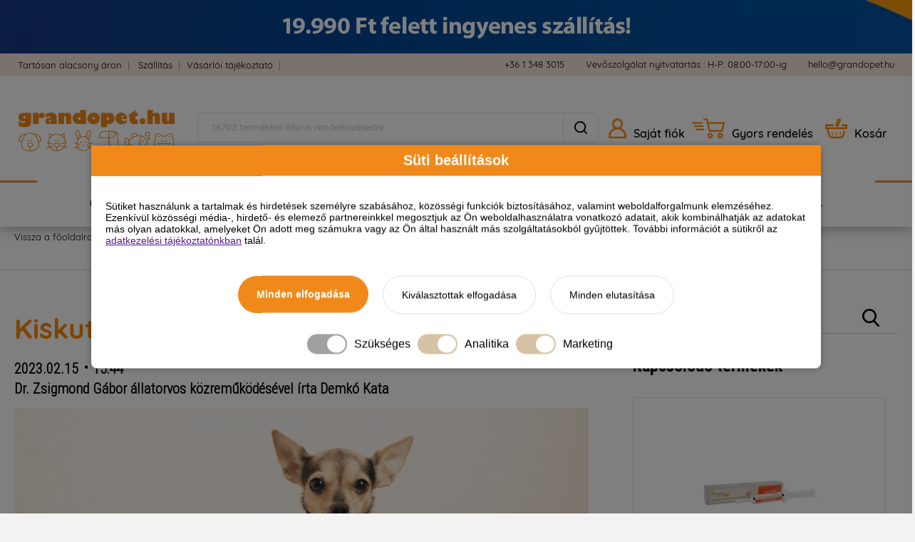

--- FILE ---
content_type: text/html; charset=UTF-8
request_url: https://www.grandopet.hu/blog/kutya/kiskutya-hasmenes
body_size: 19083
content:
<!DOCTYPE HTML>
<html lang="hu">
<head>
<title>Kiskutya hasmenés | Grandopet.hu</title>
<meta http-equiv="Content-Type" content="text/html; charset=UTF-8">
<meta name="Robots" content="INDEX,FOLLOW">
<meta name="Revisit-After" content="3 days">
<meta name="Description" content="Kiskutya hasmenés - ismerd meg a leggyakoribb okokat, tüneteket és kezelési lehetőségeket, beleértve a diétás változtatásokat, gyógyszereket és természetes...">
<base href="https://www.grandopet.hu/">
<link rel="stylesheet" href="scripts/assets/tapfutar.css?v=288" type="text/css" media="all">
<link rel="icon" href="https://www.grandopet.hu/favicon.ico" type="image/x-icon" media="all">
<link rel="shortcut icon" href="https://www.grandopet.hu/favicon.ico" type="image/x-icon" media="all">
<script src="scripts/assets/tapfutar.js?v=224" type="text/javascript"></script>
<meta name="HandheldFriendly" content="true">
<meta name="MobileOptimized" content="300">
<meta name="viewport" content="width=device-width, initial-scale=1.0, minimum-scale=1.0, maximum-scale=1.0, user-scalable=no, shrink-to-fit=no">
<!--[if lt IE 7]><link rel="stylesheet" type="text/css" href="scripts/ext/highslide/highslide-ie6.css"><![endif]-->
<script type="text/javascript">
hs.graphicsDir = 'scripts/ext/highslide/graphics/';
hs.showCredits = false;
hs.align = 'center';
hs.transitions = ['expand', 'crossfade'];
hs.fadeInOut = true;
hs.dimmingOpacity = 0.75;
hs.useBox = true;
hs.width = 1500;
hs.height = 1500;
hs.zIndexCounter=1010;
hs.lang.fullExpandTitle = 'Aktuális méretre növel (F)';
hs.lang.restoreTitle = 'A bezáráshoz kattintson a képre, a mozgatáshoz kattintson és húzza az egeret a kívánt helyre. Az iránybillentyűket használva is tud jobbra-balra haladni a képek között.';
hs.lang.loadingText = 'Töltés...';
hs.lang.previousTitle = 'Előző kép (balra gomb)';
hs.lang.playTitle = 'Animáció lejátszása (szóköz)';
hs.lang.pauseTitle = 'Animáció megállítása (szóköz)';
hs.lang.nextTitle = 'Következő kép (jobbra gomb)';
hs.lang.moveTitle = 'Mozgatás';
hs.lang.closeTitle = 'Bezárás (ESC)';
hs.addSlideshow({
  interval: 5000,
  repeat: false,
  useControls: true,
  fixedControls: 'fit',
  overlayOptions: {
    opacity: 0.6,
    position: 'bottom center',
    hideOnMouseOut: true
  }
});
</script>

<meta property="fb:app_id" content="1251049391965012">
<meta property="og:description" content="Grandopet">
<meta property="og:type" content="article">
<meta property="og:title" content="Kiskutya hasmenés | Grandopet.hu">
<meta property="og:description" content="Kiskutya hasmenés - ismerd meg a leggyakoribb okokat, tüneteket és kezelési lehetőségeket, beleértve a diétás változtatásokat, gyógyszereket és természetes...">
<meta property="og:keywords" content="">
<meta property="og:url" content="https://www.grandopet.hu/blog/kutya/kiskutya-hasmenes">
<meta property="og:image" content="https://www.grandopet.hu/upload_files/news/grandopet-kiskutya-hasmenes.png">
<meta property="og:image:width" content="920">
<meta property="og:image:height" content="561">
<meta property="fb:app_id" content="1251049391965012">
<meta property="og:description" content="Grandopet">
<meta property="fb:app_id" content="1251049391965012">
<meta property="og:description" content="Grandopet">

<meta name="google-site-verification" content="PxQgv-f8jJp3gsfOq4SIR9sALADYo1wyf-YmCXo2ySY" />


<!-- Google Tag Manager googletagmanager.com -->
<script>(function(w,d,s,l,i){w[l]=w[l]||[];w[l].push({'gtm.start':new Date().getTime(),event:'gtm.js'});var f=d.getElementsByTagName(s)[0],j=d.createElement(s);j.async=true;j.src="https://load.s2.grandopet.hu/uochhifwr.js?"+i;f.parentNode.insertBefore(j,f);})(window,document,'script','dataLayer','6gzrco1=aWQ9R1RNLTVOTVgzS00%3D&page=2');</script>
<!-- End Google Tag Manager -->



<meta charset="UTF-8">
	<meta name="viewport" content="width=device-width, initial-scale=1">
	<link rel="profile" href="https://gmpg.org/xfn/11">
	<meta name="robots" content="index, follow, max-image-preview:large, max-snippet:-1, max-video-preview:-1">
	<style>img:is([sizes="auto" i], [sizes^="auto," i]) { contain-intrinsic-size: 3000px 1500px }</style>
	
	

</head>

<body>
<!-- cookie consent -->

<div id="cookie-consent-overlay"></div>
<div id="cookie-consent-banner" class="cookie-consent-banner">
    <div class="cookie-title">Süti beállítások</div>
    <p class="consent-text">Sütiket használunk a tartalmak és hirdetések személyre szabásához, közösségi funkciók biztosításához, valamint weboldalforgalmunk elemzéséhez. Ezenkívül közösségi média-, hirdető- és elemező partnereinkkel megosztjuk az Ön weboldalhasználatra vonatkozó adatait, akik kombinálhatják az adatokat más olyan adatokkal, amelyeket Ön adott meg számukra vagy az Ön által használt más szolgáltatásokból gyűjtöttek. További információt a sütikről az <a href="">adatkezelési tájékoztatónkban</a> talál.
</p>
<div class="consent-buttons">
  	<button id="btn-accept-all" class="cookie-consent-button btn-success">Minden elfogadása</button>
      <button id="btn-accept-some" class="cookie-consent-button btn-grayscale">Kiválasztottak elfogadása</button>
	<button id="btn-reject-all" class="cookie-consent-button btn-grayscale">Minden elutasítása</button>
   
</div>
   <div class="cookie-consent-options">
      <div class="checkbox-wrapper-6">    
      <input class="tgl tgl-light" id="consent-necessary" type="checkbox" value="Necessary" checked disabled>
      <label class="tgl-btn disabled-button" for="consent-necessary"></label>
	</div><div class="consent-text">Szükséges</div>
	
    <div class="checkbox-wrapper-6">    
      <input class="tgl tgl-light" id="consent-analytics" type="checkbox" value="Analytics" checked>
      <label class="tgl-btn" for="consent-analytics"></label>
	</div><div class="consent-text">Analitika</div>
	
	<div class="checkbox-wrapper-6">    
      <input class="tgl tgl-light" id="consent-marketing" type="checkbox" value="Marketing" checked>
      <label class="tgl-btn" for="consent-marketing"></label>
	</div><div class="consent-text">Marketing</div>
 </div>
</div>
<div id="cookie-image"></div>

<script>
window.dataLayer = window.dataLayer || [];

function gtag(){dataLayer.push(arguments);}
        
if(localStorage.getItem('consentMode') === null){
    gtag('consent', 'default', {
        'ad_storage': 'denied',
        'ad_user_data': 'denied',
        'analytics_storage': 'denied',
        'ad_personalization': 'denied'
    });
}

document.addEventListener('DOMContentLoaded', function() {
  
  function hideBanner() {
    // Hide banner and show image
    document.getElementById('cookie-consent-banner').style.display = 'none';
    document.getElementById('cookie-consent-overlay').style.display = 'none';
    document.getElementById('cookie-image').style.display = 'block';
  }

  // Handle the cookie image click event
  document.getElementById('cookie-image').addEventListener('click', function() {
    document.getElementById('cookie-consent-banner').style.display = 'block';
    document.getElementById('cookie-consent-overlay').style.display = 'block';
    document.getElementById('cookie-image').style.display = 'none';
  });

  // Check if consentMode is already set in localStorage
  if(localStorage.getItem('consentMode') !== null) {
    hideBanner();
    gtag('consent', 'default', {
        'ad_storage': 'denied',
        'ad_user_data': 'denied',
        'analytics_storage': 'denied',
        'ad_personalization': 'denied',
        'wait_for_update': 500
    });
    gtag('consent', 'update', JSON.parse(localStorage.getItem('consentMode')));
  } else {
    document.getElementById('cookie-consent-banner').style.display = 'block';
    document.getElementById('cookie-consent-overlay').style.display = 'block';
  }

  // Accept all cookies
  document.getElementById('btn-accept-all').addEventListener('click', function() {
    setConsent({
      necessary: true,
      analytics: true,
      marketing: true
    });
  });

  // Accept selected cookies
  document.getElementById('btn-accept-some').addEventListener('click', function() {
    setConsent({
      necessary: true,
      analytics: document.getElementById('consent-analytics').checked,
      marketing: document.getElementById('consent-marketing').checked
    });
  });

  // Reject all cookies
  document.getElementById('btn-reject-all').addEventListener('click', function() {
    setConsent({
      necessary: false,
      analytics: false,
      marketing: false
    });
  });

  function setConsent(consent) {
    const consentMode = {
      'ad_storage': consent.marketing ? 'granted' : 'denied',
      'ad_user_data': consent.marketing ? 'granted' : 'denied',
      'analytics_storage': consent.analytics ? 'granted' : 'denied',
      'ad_personalization': consent.marketing ? 'granted' : 'denied'
    };
    gtag('consent', 'update', consentMode);  
    localStorage.setItem('consentMode', JSON.stringify(consentMode));
    hideBanner();
    setTimeout(function() {
    window.dataLayer.push({
      "event": "consented"
    });
  }, 500);
  }
});
</script>

<style>
#cookie-consent-banner{
    font-family:Arial;
    position:fixed;
    top:50%;
    left:50%;
    transform:translate(-50%,-50%);
    max-width:1024px;
    width:90%;
    background-color:#fff;
    border-radius:8px;
    box-shadow:0 0 10px #0000004d;
    z-index:9999;
    display:none
}
p.consent-text{
    font-size:14px;
    padding:20px
}
#cookie-consent-overlay{
    display:block;
    position:fixed;
    top:0;
    left:0;
    width:100%;
    height:100%;
    background-color:#00000080;
    z-index:9998;
    pointer-events:none
}
.cookie-title{
    color:white;
    text-align:center;
    font-size:20px;
    padding:10px;
    margin:0;
    font-weight:700;
    background-color:#F1891A
}
.consent-buttons{
    display:flex;
    flex-direction:row;
    justify-content:center
}
.cookie-consent-button{
    border:none;
    padding:18px 26px;
    text-align:center;
    text-decoration:none;
    font-size:14px;
    margin:8px 10px;
    cursor:pointer;
    border-radius:30px
}
.cookie-consent-button#btn-accept-all{
    font-weight:700;
    margin-bottom: 10px
}
.cookie-consent-button:hover{
    box-shadow:0 -2px 5px #0003
}
.cookie-consent-button:active{
    opacity:.5
}
.cookie-consent-button.btn-success{
    background-color:#F1891A;
    color:#fff
}
.cookie-consent-button.btn-grayscale{
    background-color:#fff;
    border:1px solid #dfe1e5;
    color:#000
}
.cookie-consent-options{
    display:flex;
    justify-content:center;
    flex-wrap:wrap;
    margin:20px 0
}
.cookie-consent-options label{
    margin:0 10px;
    font-size:14px
}
.cookie-consent-options input{
    margin-right:5px
}
.consent-text{
    padding-top:.3em
}
#cookie-image{
    display:none;
    position:fixed;
    bottom:0;
    left:50%;
    transform:translate(-50%);
    z-index:9999;
    cursor:pointer;
    margin:10px
}
.checkbox-wrapper-6 .tgl{
    display:none
}
.checkbox-wrapper-6 .tgl,.checkbox-wrapper-6 .tgl:after,.checkbox-wrapper-6 .tgl:before,.checkbox-wrapper-6 .tgl *,.checkbox-wrapper-6 .tgl *:after,.checkbox-wrapper-6 .tgl *:before,.checkbox-wrapper-6 .tgl+.tgl-btn{
    box-sizing:border-box
}
.checkbox-wrapper-6 .tgl::-moz-selection,.checkbox-wrapper-6 .tgl:after::-moz-selection,.checkbox-wrapper-6 .tgl:before::-moz-selection,.checkbox-wrapper-6 .tgl *::-moz-selection,.checkbox-wrapper-6 .tgl *:after::-moz-selection,.checkbox-wrapper-6 .tgl *:before::-moz-selection,.checkbox-wrapper-6 .tgl+.tgl-btn::-moz-selection,.checkbox-wrapper-6 .tgl::selection,.checkbox-wrapper-6 .tgl:after::selection,.checkbox-wrapper-6 .tgl:before::selection,.checkbox-wrapper-6 .tgl *::selection,.checkbox-wrapper-6 .tgl *:after::selection,.checkbox-wrapper-6 .tgl *:before::selection,.checkbox-wrapper-6 .tgl+.tgl-btn::selection{
    background:none
}
.checkbox-wrapper-6 .tgl+.tgl-btn{
    outline:0;
    display:block;
    width:4em;
    height:2em;
    position:relative;
    cursor:pointer;
    -webkit-user-select:none;
    -moz-user-select:none;
    -ms-user-select:none;
    user-select:none
}
.checkbox-wrapper-6 .tgl+.tgl-btn:after,.checkbox-wrapper-6 .tgl+.tgl-btn:before{
    position:relative;
    display:block;
    content:"";
    width:50%;
    height:100%
}
.checkbox-wrapper-6 .tgl+.tgl-btn:after{
    left:0
}
.checkbox-wrapper-6 .tgl+.tgl-btn:before{
    display:none
}
.checkbox-wrapper-6 .tgl:checked+.tgl-btn:after{
    left:50%
}
.checkbox-wrapper-6 .tgl-light+.tgl-btn{
    background:#f0f0f0;
    border-radius:2em;
    padding:2px;
    transition:all .4s ease
}
.checkbox-wrapper-6 .tgl-light+.tgl-btn:after{
    border-radius:50%;
    background:#fff;
    transition:all .2s ease
}
.checkbox-wrapper-6 .tgl-light:checked+.tgl-btn{
    background:#D6C2A5
}
.disabled-button{
    background:#a0a0a0!important
}
@media (max-width: 768px){
    .consent-buttons{
        display:flex;
        flex-direction:column;
        justify-content:center;
        margin:5px auto
    }
    .cookie-consent-button{
        padding:10px
    }
    .cookie-consent-options label{
        display:block;
        margin-bottom:10px
    }
    p.consent-text{
        padding:0 10px;
        margin-top:20px
    }
}
</style>

<!-- cookie consent vége -->

<script>(function() {
if(document.referrer.indexOf("olcsobbat.") != -1){
createCookie("customer_from_ppcs", 1, 30);
}
function createCookie(name,value,days) {
if (days) {
var date = new Date();
date.setTime(date.getTime()+(days*24*60*60*1000));
var expires = "; expires="+date.toGMTString();
}
else var expires = "";
document.cookie = name+"="+escape(value)+expires+"; path=/";
}
})();
</script>
<div class="tapfutar_loading_outer"><div id="tapfutar_loading_cover"></div><div id="tapfutar_loading_container"><div id="tapfutar_loading_container_inner"><div id="tapfutar_loading_container_inner_image"><img loading="lazy" src="images/images/tapfutar_loading.gif" alt="Loading..."></div></div></div></div><div id="top_banner" class=" page_blog"><div class="header_top_banner"><a class="" href="link.php?id=124" target="_blank"><picture class=""><source media="(max-width:1024px)" srcset="upload_files/banners/ingyen-0422.webp"><source media="(min-width:1025px)" srcset="upload_files/banners/ingyen-0422.webp"><img loading="lazy" src="upload_files/banners/ingyen-0422.webp" alt="Ingyenes házhozszállítás" width="1180" height="72"></picture></a>
</div></div><div class="page_container  page_blog"><div class="page_wrapper page_blog  "><div id="create_informations_row"><div class="informations_container"><div class="top_pages"><div class="top_page_link"><a href="tartosan-alacsony-aru-termekek"><div class="top_pages_link">Tartósan alacsony áron</div></a></div><div class="link_separator"> | </div><div class="top_page_link"><a href="szallitas"><div class="top_pages_link">Szállítás</div></a></div><div class="link_separator"> | </div><div class="top_page_link"><a href="altalanos-szerzodesi-feltetelek"><div class="top_pages_link">Vásárlói tájékoztató</div></a></div><div class="link_separator"> | </div><div class="top_page_link"><a href="panaszkezeles"><div class="top_pages_link">Panaszkezelés</div></a></div><div class="link_separator"> | </div><div class="top_page_link"><a href="fajtaismertetok/kutyafajtak"><div class="top_pages_link">Kutyafajták</div></a></div><div class="link_separator"> | </div><div class="top_page_link"><a href="fajtaismertetok/macskafajtak"><div class="top_pages_link">Macskafajták</div></a></div></div><div class="informations_contact"><div class="info_block_phone"><div class="info_text two_lines phone"><a href="tel:+36 1 348 3015">+36 1 348 3015</a></div></div><div class="info_block_open"><div class="info_text two_lines">Vevőszolgálat nyitvatartás : H-P: 08:00-17:00-ig</div></div><div class="info_block_customer"><div class="info_text"><a href="mailto:hello@grandopet.hu">hello@grandopet.hu</a></div></div></div></div></div><div class="interaction_header_container"><div id="interactions_container"><i class="icon m_hamburger"></i><div class="logo"><a href="https://www.grandopet.hu/"><i class="icon grandopet_logo"></i></div><div class="logo_mobile"><a href="https://www.grandopet.hu/"><img loading="lazy" src="images/images/logo_mobile.png" alt="Tapfutar.hu"></a></div><div class="searchbar"><div class="search_field_container"><form action="https://www.grandopet.hu/kereses" method="GET" id="search_box_top"><input type="text" name="search_keywords" id="search_keywords" placeholder="16702 termékkel állunk rendelkezésedre" autocomplete="off" data-min_length="3" data-url="kereses?search_keywords=" value=""><i class="icon m_hamburder_x"></i><div id="search_bg"></div><div class="do_search"><i class="icon search_icon"></i></div><div id="search_products_autosuggest" class="clearfix"></div>
</form></div></div><div class="profile_and_cart"><div id="profile_container"><div class="user_box profile_box"><i class="icon profile_icon"></i><span class="profile_text">Saját fiók</div><div id="user_menu_dd_bg"></div><div id="user_menu_dd"> <i class="icon m_hamburder_x" id="user_menu_dd_close"></i><div class="user_page_link dd_header"><a href="https://www.grandopet.hu/belepes"><i class="icon m_bejelentkezes"></i>Bejelentkezés / Regisztráció</a></div><div class="user_page_link"><a href="https://www.grandopet.hu/allatorvos-valaszol"><i class="icon m_allatorvos"></i>Állatorvos válaszol</a></div></div></div><div id="speedorder_container"><a href="https://www.grandopet.hu/korabbi-rendelesek"><div class="sorder_box"><i class="icon fastbuy_icon"></i><p>Gyors rendelés</p></div></a></div><div id="cart_container"><div class="user_box minic"><i class="icon basket_icon"></i><span class="cart_text_mobile_hide">Kosár</span></div></div></div><div class="display_mini_cart"><div class="display_mini_cart_close"></div><div class="mini_cart mobile_cart"><div class="mini_cart_container"><input type="hidden" name="shopping_cart_sum" id="shopping_cart_sum">
<div class="empty_cart">A kosarad üres</div></div></div></div></div></div><div id="head_menu_row"><div id="head_menu_row_bg"></div><div class="category_container"><div class="category hasdd " data-title="Kutya" data-catid="374"><a href="kutya"><div class="category_icon_container caticonid374"><i class="icon mobile m_dog"></i><i class="icon desktop dog"></i></div><div class="category_text"><p>Kutya</p></div></a></div><div class="category hasdd " data-title="Macska" data-catid="375"><a href="macska"><div class="category_icon_container caticonid375"><i class="icon mobile m_cat"></i><i class="icon desktop cat"></i></div><div class="category_text"><p>Macska</p></div></a></div><div class="category hasdd " data-title="Kisállat" data-catid="419"><a href="kisallat"><div class="category_icon_container caticonid419"><i class="icon mobile m_kisallat"></i><i class="icon desktop kisallat"></i></div><div class="category_text"><p>Kisállat</p></div></a></div><div class="category hasdd " data-title="Madár" data-catid="420"><a href="madar"><div class="category_icon_container caticonid420"><i class="icon mobile m_madar"></i><i class="icon desktop madar"></i></div><div class="category_text"><p>Madár</p></div></a></div><div class="category hasdd other_menu" data-title="Akvarisztika" data-catid="411"><a href="akvarisztika"><div class="category_icon_container caticonid411"><i class="icon mobile m_akvarisztika"></i><i class="icon desktop akvarisztika"></i></div><div class="category_text"><p>Akvarisztika</p></div></a></div><div class="category hasdd other_menu" data-title="Terrarisztika" data-catid="421"><a href="terrarisztika"><div class="category_icon_container caticonid421"><i class="icon mobile m_terrarisztika"></i><i class="icon desktop terrarisztika"></i></div><div class="category_text"><p>Terrarisztika</p></div></a></div><div class="category hasdd other_menu" data-title="Lótartás" data-catid="422"><a href="lotartas"><div class="category_icon_container caticonid422"><i class="icon mobile m_lo"></i><i class="icon desktop lo"></i></div><div class="category_text"><p>Lótartás</p></div></a></div><div class="category hasdd other_menu" data-title="Horgászat" data-catid="423"><a href="horgaszat"><div class="category_icon_container caticonid423"><i class="icon mobile m_horgaszat"></i><i class="icon desktop horgaszat"></i></div><div class="category_text"><p>Horgászat</p></div></a></div><div class="category hasdd other_menu" data-title="Könyv" data-catid="537"><a href="konyv"><div class="category_icon_container caticonid537"><i class="icon mobile m_konyv"></i><i class="icon desktop konyv"></i></div><div class="category_text"><p>Könyv</p></div></a></div><div class="category hasdd other_menu" data-title="Vászonkép készítés"><a href="vaszonkep-keszites"><div class="category_icon_container"><i class="icon mobile m_vaszonkep"></i><i class="icon desktop vaszonkep"></i></div><div class="category_text"><p>Vászonkép készítés</p></div></a></div><div class="category hasdd" data-title="Egyebek" data-catid="egyebek"><a href="#" onclick="return false;"><div class="category_icon_container"><i class="icon mobile m_tapvalaszt"></i><i class="icon desktop tapvalaszto"></i></div><div class="category_text"><p>Egyebek</p></div></a></div><div class="category nodd"><a href="akciok"><div class="category_icon_container akciok"><i class="icon mobile m_akciok"></i><i class="icon desktop akciok"></i></div><div class="category_text"><p>Akciók</p></div></a></div><div class="category hasdd" data-title="markavalaszto" data-catid="markavalaszto"><a href="markavalaszto"><div class="category_icon_container"><i class="icon mobile m_tapvalaszt"></i><i class="icon desktop tapvalaszto"></i></div><div class="category_text"><p>Márkaválasztó</p></div></a></div><div class="category nodd"><a href="blog"><div class="category_icon_container blog"><i class="icon mobile m_blog"></i><i class="icon desktop blog"></i></div><div class="category_text"><p>Blog</p></div></a></div><div class="category nodd"><a href="informaciok/husegpont-rendszer"><div class="category_icon_container blog"><i class="icon mobile m_husegprogram"></i><i class="icon desktop husegprogram"></i></div><div class="category_text"><p>Hűségprogram</p></div></a></div><div class="category nodd"><a href="allatorvos-valaszol"><div class="category_icon_container doki"><i class="icon mobile m_doki"></i><i class="icon desktop doki"></i></div><div class="category_text"><p>Állatorvos válaszol</p></div></a></div><div class="category_drop_down"><i class="icon m_hamburder_x"></i><div class="category_category"><div class="boxes_container"><div class="categories_list"></div></div><div class="little_offer_boxes"></div></div><div class="category_drop_down_recommended_product"></div></div></div></div><div class="breadcrumb_container"><div class="breadcrumb_product_detailed"><a href="https://www.grandopet.hu/" class="">Vissza a főoldalra</a><span class="b_sep">|</span><a href="blog" class="">Blog</a><span class="b_sep">|</span><a href="blog/kutya" class="">Kutya</a><span class="b_sep">|</span><a href="blog/kutya/kiskutya-hasmenes" class="bread_active">Kiskutya hasmenés okai, tünetei, kezelése</a></div></div><div class="page_content_inner main_view"><div class="page_content_inner_part"><div class="over_bg"></div><script>var page_id = 'blog';</script><script>var domain_id = '0';</script><script>window.store_last_url();</script><script>var tab_notification_text = '';</script><div class="display_news_list"><div class="block_title page_title"><span class="line_bg"></span><div class="highlighted">Grandopet</div><div>Blog</div></div><div class="display_news"><div class="news_container_news_entry"><div class="news_box"><div class="news_title">Kiskutya hasmenés okai, tünetei, kezelése</div><div class="news_date_time"><div>2023.02.15</div><div class="separator dot"></div><div>15:44</div></div><div class="news_author">Dr. Zsigmond Gábor állatorvos közreműködésével írta Demkó Kata</div><div class="news_image"><img loading="lazy" src="https://www.grandopet.hu/upload_files/news/grandopet-kiskutya-hasmenes.png" alt="Kiskutya hasmenés okai, tünetei, kezelése" width="920" height="561"></div><div class="news_summary"><h1><span>Kiskutya hasmenés okai, tünetei, kezelése</span></h1>
<p>A kiskutya hasmenése mögött számos probléma állhat. Köztük előfordulhat táplálékintolerancia, parazitafertőzöttség, de például lehet enyhébb vagy súlyosabb vírusos, esetleg bakteriális betegség is. <strong>Ismerd meg a leggyakoribb okokat, tüneteket és kezelési lehetőségeket</strong>, beleértve a diétás változtatásokat, gyógyszereket és természetes kezeléseket.</p>
<h2>Mi okozza a hasmenést a kiskutyáknál?</h2>
<h3>Kutya hasmenés okai, gyomorrontás tünetei</h3>
<p>A kölyökkutya emésztőrendszere igen érzékeny, de mindenekelőtt a legfontosabb, hogy ne csak az itt olvasottakra hagyatkozz! <strong>Kedvenced hasmenését vedd komolyan,</strong> és vidd őt mielőbb állatorvoshoz, mert egy néhány hetes kutya számára ez akár végzetes is lehet. Az időben kivizsgált hasmenés gyógyítható, de ehhez szükséges a megfelelő kezelés. </p>
<p><strong>Egy kölyök korú kutya hasmenését okozhatja</strong></p>
<ul>
<li>a nem megfelelő táp etetése,</li>
<li>túl korai eledel váltás,</li>
<li>laktózérzékenység,</li>
<li>gyomorrontás,</li>
<li>mérgezés,</li>
<li>bélférgesség,</li>
<li>vagy más komolyabb betegségek is. </li>
</ul>
<p>Nem ajánlatos találgatni. <strong>A diagnózist bízd a szakemberre.</strong> <strong>Tünetei könnyen felismerhetők</strong>, bár a szabadban tartott kutyák esetében némiképp nehezebb.</p>
<p><strong>Ha ezekkel a jelekkel találkozol, jó okod van az aggodalomra:</strong></p>
<ul>
<li>gyakori székletürítés</li>
<li>híg, vizes széklet</li>
<li>normál táplálkozás melletti fogyás</li>
<li>beesett pocak</li>
<li>hasi tájék érzékenysége</li>
<li>bágyadtság</li>
<li>kedvetlenség</li>
<li>láz</li>
<li>esetenként hányással párosul.</li>
</ul>
<p>A kutyák meglehetősen falánk lények, ezért különösen fontos, hogy <strong>már kis korban megtanítsd kedvencednek, hogy nem ehet meg akármit.</strong> Számos olyan élelmiszer van, ami az ember számára ehető, de a kutyáknak tilos, mert mérgező. Ezeket lehetőség szerint zárd el előle, hogy még véletlenül se egyen ilyesmit. </p>
<p><strong>A kutyák számára mérgező ételekről itt olvashatsz bővebben:</strong> <a title="Kutyának tilos ételek" href="https://www.grandopet.hu/blog/kutya/tiltolistas-elelmiszerek-kutyaknak" target="_blank" rel="noopener noreferrer">Kutyának tilos ételek</a> </p>
<p>Arról sem szabad megfeledkezni, hogy kíváncsiságuk miatt előfordulhat, hogy macska, vagy más állat ürülékét kóstolja meg, ami szintén bajt okozhat. <strong>Tanítsd meg neki</strong> a lehető leghamarabb, hogy csak azt eheti meg, amire engedélyt adsz neki és <strong>ha azt mondod, nem szabad, akkor nem eszi meg a számára veszélyes dolgokat.</strong></p>
<p><strong>A kiskutya neveléséről további hasznos tanácsokat itt olvashatsz:</strong> <a title="Kölyökkutya nevelése" href="https://www.grandopet.hu/blog/kutya/kolyokkutya-nevelese" target="_blank" rel="noopener noreferrer">Kölyökkutya nevelése</a> </p>
<p><img loading="lazy" src="upload_files/filemanager/Hirek_fotok/grandopet-kiskutya-hasmenes-igy-allithatjuk-meg-a-hasmenest.png" alt="Hogyan állathítom meg a kiskutya hasmenését" width="100%" height="auto"></p>
<h3>Így állíthatjuk meg a hasmenést</h3>
<p><strong>A legjobb</strong> megoldás, ahogy fentebb is írtuk, ha <strong>már az első tünetek észlelésekor orvoshoz fordulsz.</strong> Ő megvizsgálja kedvencedet és megállapítja a hasmenés pontos okát, majd célzott gyógymódot javasol. A legtöbb esetben <strong>gyógyszeres kezeléssel, vagy egyszerű étrend váltással orvosolható</strong> a probléma. Emellett léteznek olyan <strong>természetes hatóanyagú készítmények</strong> is, melyekkel segíthetsz kedvenceden addig, amíg el nem éritek az állatorvost. </p>
<h3>Milyen diétás változtatásokat kell tenni a hasmenés kezelése érdekében?</h3>
<p>Az első és legfontosabb tudnivaló, hogy lehetőség szerint <strong>4 hónapos koráig csakis olyan táppal etesd, amit az anyatejes táplálása ideje alatt már megismert</strong>. Ennél korábban nem javasolt új táplálékkal megismertetni. A legjobb, ha egész kölyök korában az ő korának és felnőttkori testméretének megfelelő kölyök tápot kapja, mert az fedezi számára a kiegyensúlyozott étrendet.</p>
<p><strong>Amikor tápváltásra kerül sor, nagy figyelmet kell fordítani a fokozatosságra.</strong> A váltás tartson minimum egy hétig, de legalább 10 napig. Az állatorvosok általános javaslata, hogy 10 nap alatt szoktasd rá az új eledelre a kutyát fokozatosan. Egyre nagyobb mennyiségben keverve a régi eledelt az újjal, úgy, hogy első nap a tápláléka 10%-át tegye ki az új és 90%-át a régi. Majd így növelve változtasd az arányokat, míg a 10. napon már 100%-ban az új eledelből kaphat. </p>
<p>Gyomorkímélő diétára a legkedvezőbb a <strong>főtt rizs és a lehető legsoványabb hús</strong> etetése. <strong>Szükség esetén az állatorvosoknál kapható gyomor- és bélrendszert kímélő konzerv és száraz eledel is.</strong> Ezeket az orvos előírása alapján kell alkalmazni. </p>
<h4>Milyen gyógyszerek és természetes megoldások állnak rendelkezésre?</h4>
<p>Amennyiben gyógyszeres kezelésre van szükség, <strong>a kezelést mindig az állatorvosorvos állapítja meg a betegség okozójának megfelelően.</strong> <strong>A célzott kezelés mellett</strong> általában <strong>toxinkötőt</strong> javasolnak, valamint<strong> pre- és probiotikumokat</strong> érdemes alkalmazni a bélflóra helyreállítására. </p>
<p><strong>Eredményes kiegészítője a hasmenéses kezeléseknek</strong> a természetes hatóanyagú toxinkötő, <strong>a </strong><a title="BiogenicPet Digestion Paszta kutyák számára" href="https://www.grandopet.hu/kutya/kutyatap-es-eledel/vitaminok/biogenicpet-digestion-dog-15-ml-biog.html" target="_blank" rel="noopener noreferrer"><strong>BiogenicPet Digestion Paszta</strong> kutyák számára</a>. Hatóanyagai huminsavak és ásványi anyagok, melyek jó hatással vannak az emésztő-szervekre és <strong>gyorsan megszünteti a hányingert és hányást is.</strong></p>
<p><strong>Pre- és probiotikumokat</strong> tartalmazó készítmény a <strong><a title="Happy&amp;Fit probivit paszta" href="https://www.grandopet.hu/kutya/kutyatap-es-eledel/vitaminok/happyfit-probivit-paszta-15ml-hf95758.html" target="_blank" rel="noopener noreferrer">Happy&amp;Fit probivit paszta</a></strong>, ami szintén segítség lehet a kezelés kiegészítésében. </p>
<p><img loading="lazy" src="upload_files/filemanager/Hirek_fotok/grandopet-kiskutya-hasmenes-taplalekintolerancia.png" alt="Kiskutya táplálékintolerancia" width="100%" height="auto"></p>
<h4>Mit tegyünk, ha a hasmenés tartós vagy súlyos?</h4>
<p>Előfordulhat, hogy kedvencednek valamilyen <strong>táplálékintolerancia</strong>, vagy <strong>táplálékallergia</strong> miatt alakul ki hasmenése. Ez értelemszerűen gyógyszeres kezelés ellenére sem szűnik meg. Ezek a problémák <strong>több más tünettel is jelentkezhetnek</strong>, de az is igaz, hogy gyakran<strong> a hasmenés az első</strong> szembetűnő tünet. </p>
<p>A probléma kiderítésére <strong>a legjobb módszer az eliminációs diéta</strong>. Ennek lényege, hogy <strong>a gyaníthatóan problémás tüneteket okozó összetevőket ki kell zárni kedvenced étrendjéből.</strong> Normál esetben ilyenkor a tünetek elmúlnak. <strong>Nagyjából 2 hét után fokozatosan apránként újra be lehet iktatni az étrendjébe a gyanús összetevőket.</strong> Fontos, hogy ez a visszatérés <strong>fokozatos</strong> legyen, az elhagyásos fázis után egyes összetevők újbóli fogyasztása heves reakcióval járhat. <strong>Ha a problémás összetevőre fény derült, javasolt egyszer s mindenkorra kizárni a kutya étrendjéből. </strong></p>
<p><strong>Az eliminációs diétánál</strong> – teljes mértékben lebontott fehérjéket tartalmazó - <strong><a title="hipoallergén tápot" href="https://www.grandopet.hu/kereses?search_keywords=hypoallerg%C3%A9n" target="_blank" rel="noopener noreferrer">hipoallergén tápot</a> érdemes választani.</strong> Ez biztosan nem vált ki allergiás reakciót. </p>
<p>Ez a módszer jónak és barátságosnak tűnhet, ám fontos tudni, hogy 4 hónaposnál fiatalabb kiskutyáknál az allergiák nem jellemzőek. <strong>A kölyök kutyánál általában inkább valamilyen fertőzés okozza a hasmenéses tüneteket</strong>, ezért neki a legjobb módszer, ha mielőbb állatorvoshoz viszed.  </p>
<h2>Mikor kell állatorvoshoz vinni a hasmenéses kölyökkutyát?</h2>
<p>Kölyök korban, ahogy már fentebb is említettük, nem szabad a találgatásra bízni a kutya sorsát. Nagyon fontos, hogy ha hasmenés, vagy hányás, esetleg mindkettő fenn áll, a lehető leghamarabb vigyük állatorvoshoz a kiskutyát. Nem kell megvárni míg véres székletet produkál, vagy kiszárad. Bármennyire is tapasztalt vagy a kutyatartásban, ez esetben jobb félni, mint megijedni. A kiskutya szervezete gyenge, emésztőrendszere pedig nagyon érzékeny. Könnyen végzetes lehet számára egy ilyen betegség. </p>
<p><strong>A kiskutyák leggyakoribb betegségeiről és az ellenük való védekezésről ebben a cikkben olvashatsz bővebben:</strong> <a title="Kölyökkutya oltások" href="https://www.grandopet.hu/blog/kutya/kolyokkutya-oltasok" target="_blank" rel="noopener noreferrer">Kölyökkutya oltások</a> </p>
<h4>Hasmenéses kölyökkutya panaszainak enyhítése</h4>
<p>Enyhébb esetekben, ha egyébként a kutyus általános állapota jó – vidám, játékos és úgy tűnik, hogy egészséges, <strong>ezeket teheted érte, amíg állatorvoshoz nem tudod vinni őt:</strong></p>
<ul>
<li>akinek kiskutyája van, annak fontos, hogy mindig legyen a házipatikádban <strong>toxinkötő</strong> és<strong> pre-, valamint probiotikum</strong>. Ezek gyors segítségek lehetnek ilyen esetekben</li>
<li>az egészséges kutya számára is nagyon fontos, hogy<strong> megfelelő mennyiségben jusson friss, tiszta ivóvízhez.</strong> A hasmenéses betegségeknél a legnagyobb problémát a kiszáradás okozhatja. Ha nem akar inni, akkor azonnal állatorvoshoz kell fordulni. </li>
</ul>
<p><img loading="lazy" src="upload_files/filemanager/Hirek_fotok/grandopet-kiskutya-hasmenes-kiszaradas-ellen.png" alt="Kiszáradás ellen" width="100%" height="auto"></p>
<h4>Gyakorlati tanácsok a kutya otthoni vizsgálatához: </h4>
<p><strong>Így vizsgáld meg, hogy kedvenced kiszáradt-e:</strong> húzd meg a kiskutya bőrét redőben a vállánál. Ha az visszahúzódik nagyjából egy másodperc alatt, akkor nincs ok az aggodalomra. Ám, <strong>ha ez a redő lassan simul el, akkor azonnal keresd fel az állatorvost, mert a kutya kiszáradt és infúzióra van szüksége. </strong></p>
<p>Annak eldöntésében, hogy sürgősen állatorvoshoz kell-e menni, <strong>segíthet a lázmérés.</strong> Ha a hasmenéses tüneteket vírusfertőzés, vagy baktérium okozza, a kutya lázas lehet. <strong>Ha a kiskutya hőmérséklete 39,5 °C fölötti, akkor a kiskutyának hőemelkedése van.</strong> Gyakorlottabb gazdik tartanak otthon a kiskutya számára <strong>saját lázmérőt</strong>, hogy megmérhessék kedvencük lázát és könnyen el tudják dönteni, hogy szükséges-e orvoshoz menniük. </p>
<p>Nagyon fontos hangsúlyozni, hogy soha,<strong> semmilyen körülmények között ne adj kedvencednek ember számára készített gyógyszer</strong>, mert azzal veszélyeztetheted életét. Kutyák számára csakis olyan gyógyszert szabad adni, amit számukra engedélyeztek és javasolnak. <strong>Az emberek számára készített láz és fájdalomcsillapítók nagyon súlyos gyomorvérzést okozhatnak a kutyák számára. </strong></p>
<p></p>
<h3>Neked ajánljuk</h3>
<p>Mire figyelj, ha kölyökkutya érkezik a családba? Hogyan legyen szobatiszta? Olvasd el blogcikkünket! </p>
<h4><a href="https://www.grandopet.hu/blog/kutya/kolyokkutya-kisokos">Kölyökkutya érkezik a családba, most mit tegyek?</a></h4>
<p></p>
<h3 style="text-align: center;">Most érkezik a legújabb családtag?</h3>
<h3 style="text-align: center;">Tudj meg többet a <a href="https://www.grandopet.hu/kiskutya-kezdocsomag/">kölyökkutya kezdőcsomagjainkról</a>!</h3>
<p style="text-align: center;"><iframe src="https://www.youtube.com/embed/AVVqSuCYt-4" width="560" height="315" frameborder="0" data-mce-fragment="1"></iframe></p>
<p><span style="font-weight: 400;">Tetszett írásunk? Olvasd el a többi kutyás cikkünket is!</span></p>
<p><span style="font-weight: 400;"></span></p>
<p style="text-align: center;"><span style="font-size: 14pt; color: #ffffff;"><strong><span style="background-color: #ff9900;"><a style="background-color: #ff9900; padding: 10px; color: #ffffff;" title="Tovább a blogra" href="https://www.grandopet.hu/blog/kutya/">Tovább a blogra!</a></span></strong></span></p>
<p style="text-align: center;"></p></div></div><div class="entry_rating"><div class="entry_rating_desc">Hasznosnak találta cikkünket?</div><div class="entry_rating_btns"><div class="entry_rating_btn like"><i class="sprite_icon_like"></i><i class="active sprite_icon_like-hover"></i></div><div class="entry_rating_btn dislike"><i class="sprite_icon_dislike"></i><i class="active sprite_icon_dislike-hover"></i></div></div><input type="hidden" id="entry_id" value="108"></div></div><div class="news_container_news_nav news_container_news_nav_entry"><form class="news_container_search_form" action="https://www.grandopet.hu/blog" id="blog_search" method="GET"><input name="news_search_keywords" type="text" value="" ><span class="icon blog_search" onclick="$('#blog_search').submit();"></span></form><div class="news_container_news_related_products"><h5>Kapcsolódó termékek</h5><div class="product_box_container"><div class="product_box" itemscope itemtype="https://schema.org/Product"><div class="left_icon_set  big"><div class="add_to_fav" data-action="needlogin" data-message="A funkció használatához kérlek jelentkezz be!"><i class="icon kedvencek_ikon"></i></div></div><a class="product_box_image_url" itemprop="url" href="https://www.grandopet.hu/kutya/taplalekkiegeszitok/biogenicpet-digestion-dog-15-ml-biog.html"><div class="product_image"><img loading="lazy" itemprop="image" width="200" height="200" alt="BiogenicPet Digestion Dog 15 ml" src="https://www.grandopet.hu/upload_files/products_thumb/thumb_kicsi_1695082268_biog.webp"></div></a><div class="right_icon_set  big"><span class="tooltip_container"></span></div><div class="product_packaging"></div><div class="product_rating"><div class="review_rating"><div class="product_list_product_rating"><div class="product_list_product_rating_product_rating">
<i class="icon star_0_big" alt="Termékek értékelése 0/5" title="Termékek értékelése 0/5"></i><i class="icon star_0_big" alt="Termékek értékelése 0/5" title="Termékek értékelése 0/5"></i><i class="icon star_0_big" alt="Termékek értékelése 0/5" title="Termékek értékelése 0/5"></i><i class="icon star_0_big" alt="Termékek értékelése 0/5" title="Termékek értékelése 0/5"></i><i class="icon star_0_big" alt="Termékek értékelése 0/5" title="Termékek értékelése 0/5"></i><span class="product_list_product_rating_product_rating_numbers hide_rating">
<span >0</span> / <span>0</span></span>
</div>
</div>
</div>
</div><div class="product_name"><H2><a itemprop="url" href="https://www.grandopet.hu/kutya/taplalekkiegeszitok/biogenicpet-digestion-dog-15-ml-biog.html"><span itemProp="name"><span class="name">BiogenicPet Digestion Dog 15 ml</span></span></a></H2></div><div class="productbox_bottom_infos" itemprop="offers" itemscope itemtype="https://schema.org/Offer"><div class="prices_wrapper"><div class="price price_basic saled_price no_saled_price"><div class="sale"><span class="bagpricetitle">Normál ár:</span><br><span class="price_list">4&nbsp;990&nbsp;</span></span><meta itemprop="price" content="4990" /><span itemprop="priceCurrency" content="HUF">Ft</span><span><span></span></div><div class="normal"></div></div><div class="price price_basic price_autoship saled_price no_saled_price"><div class="sale"> <span class="autoship"><i class="icon autoship"></i>-5%<span></div><div class="normal"></div></div></div></div></div></div><div class="product_box_container"><div class="product_box" itemscope itemtype="https://schema.org/Product"><div class="left_icon_set  big"><div class="add_to_fav" data-action="needlogin" data-message="A funkció használatához kérlek jelentkezz be!"><i class="icon kedvencek_ikon"></i></div></div><a class="product_box_image_url" itemprop="url" href="https://www.grandopet.hu/kutya/taplalekkiegeszitok/happyfit-probivit-paszta-15ml-hf95758.html"><div class="product_image"><img loading="lazy" itemprop="image" width="200" height="200" alt="Happy&Fit Probivit paszta 15ml" src="https://www.grandopet.hu/upload_files/products_thumb/thumb_kicsi_1695082268_hf95758.webp"></div></a><div class="right_icon_set  big"><span class="tooltip_container"></span></div><div class="product_packaging"></div><div class="product_rating"><div class="review_rating"><div class="product_list_product_rating"><div class="product_list_product_rating_product_rating">
<i class="icon star_0_big" alt="Termékek értékelése 0/5" title="Termékek értékelése 0/5"></i><i class="icon star_0_big" alt="Termékek értékelése 0/5" title="Termékek értékelése 0/5"></i><i class="icon star_0_big" alt="Termékek értékelése 0/5" title="Termékek értékelése 0/5"></i><i class="icon star_0_big" alt="Termékek értékelése 0/5" title="Termékek értékelése 0/5"></i><i class="icon star_0_big" alt="Termékek értékelése 0/5" title="Termékek értékelése 0/5"></i><span class="product_list_product_rating_product_rating_numbers hide_rating">
<span >0</span> / <span>0</span></span>
</div>
</div>
</div>
</div><div class="product_name"><H2><a itemprop="url" href="https://www.grandopet.hu/kutya/taplalekkiegeszitok/happyfit-probivit-paszta-15ml-hf95758.html"><span itemProp="name"><span class="name">Happy&Fit Probivit paszta 15ml</span></span></a></H2></div><div class="productbox_bottom_infos" itemprop="offers" itemscope itemtype="https://schema.org/Offer"><div class="prices_wrapper"><div class="price price_basic saled_price no_saled_price"><div class="sale"><span class="bagpricetitle">Normál ár:</span><br><span class="price_list">4&nbsp;990&nbsp;</span></span><meta itemprop="price" content="4990" /><span itemprop="priceCurrency" content="HUF">Ft</span><span><span></span></div><div class="normal"></div></div><div class="price price_basic price_autoship saled_price no_saled_price"><div class="sale"> <span class="autoship"><i class="icon autoship"></i>-5%<span></div><div class="normal"></div></div></div></div></div></div><div class="product_box_container"><div class="product_box" itemscope itemtype="https://schema.org/Product"><div class="left_icon_set  big"><div class="add_to_fav" data-action="needlogin" data-message="A funkció használatához kérlek jelentkezz be!"><i class="icon kedvencek_ikon"></i></div></div><a class="product_box_image_url" itemprop="url" href="https://www.grandopet.hu/kutya/szaraztap/julius-k9-hypoallergenic-lamb-and-rice-puppy-junior-kutyatap-jk92606.html"><div class="product_image"><img loading="lazy" itemprop="image" width="200" height="200" alt="Julius K9 Hypoallergenic Lamb and Rice Puppy & Junior kutyatáp" src="https://www.grandopet.hu/upload_files/products_thumb/thumb_kicsi_1695082268_jk92606.webp"></div></a><div class="right_icon_set  big"><span class="tooltip_container"></span></div><div class="product_packaging"></div><div class="product_rating"><div class="review_rating"><div class="product_list_product_rating"><div class="product_list_product_rating_product_rating">
<i class="icon star_0_big" alt="Termékek értékelése 0/5" title="Termékek értékelése 0/5"></i><i class="icon star_0_big" alt="Termékek értékelése 0/5" title="Termékek értékelése 0/5"></i><i class="icon star_0_big" alt="Termékek értékelése 0/5" title="Termékek értékelése 0/5"></i><i class="icon star_0_big" alt="Termékek értékelése 0/5" title="Termékek értékelése 0/5"></i><i class="icon star_0_big" alt="Termékek értékelése 0/5" title="Termékek értékelése 0/5"></i><span class="product_list_product_rating_product_rating_numbers hide_rating">
<span >0</span> / <span>0</span></span>
</div>
</div>
</div>
</div><div class="product_name"><H2><a itemprop="url" href="https://www.grandopet.hu/kutya/szaraztap/julius-k9-hypoallergenic-lamb-and-rice-puppy-junior-kutyatap-jk92606.html"><span itemProp="name"><span class="name">Julius K9 Hypoallergenic Lamb and Rice Puppy & Junior kutyatáp</span></span></a></H2></div><div class="productbox_bottom_infos" itemprop="offers" itemscope itemtype="https://schema.org/Offer"><div class="prices_wrapper"><div class="price price_basic saled_price no_saled_price"><div class="sale"><span class="bagpricetitle">Normál ár:</span><br><span class="price_list">14&nbsp;990&nbsp;</span></span><meta itemprop="price" content="14990" /><span itemprop="priceCurrency" content="HUF">Ft</span><span><span></span></div><div class="normal"></div></div><div class="price price_basic price_autoship saled_price no_saled_price"><div class="sale"> <span class="autoship"><i class="icon autoship"></i>-5%<span></div><div class="normal"></div></div></div></div></div></div></div></div><div id="home_blog"><div class="block_title"><span class="line_bg"></span><div>Kapcsolódó cikkek</div></div><div class="blog_ext_label"></div><div class="blog_pages"><div class="blog_scroll_container_wrapper"><div class="blog_scroll_container"><div class="blog_dog" id="blog_dog"><div class="blog_container"><div class="blog_container_inside"><div class="blog_container_items"><div class="blog_box"><a href="https://www.grandopet.hu/blog/kutya/dagi-a-kutyam-vagy-csak-vastag-a-bundaja-igy-merd-fel-kedvenced-kondiciojat-otthon"><div class="blog_image"><img loading="lazy" src="https://www.grandopet.hu/upload_files/news_thumb/thumb_home_grandopet-igy-merd-fel-kedvenced-kondiciojat-otthon.webp" alt="Dagi a kutyám, vagy csak vastag a bundája? – Így mérd fel kedvenced kondícióját otthon!" width="413" height="252"></div><div class="blog_title">Dagi a kutyám, vagy csak vastag a bundája? – Így mérd fel kedvenced kondícióját otthon!</div><div class="blog_summary"><p>Te felismered kedvenced súlyfeleslegét a szőrtömeg alatt? Cikkünkből most kiderül, honnan tudhatod, ha kedvenced túlsúlyos, vagy kórosan sovány, és azt is eláruljuk, mikor kell emiatt állatorvoshoz fordulni.</p></div></a></div><div class="blog_box"><a href="https://www.grandopet.hu/blog/kutya/idos-kutyak-10-tipp"><div class="blog_image"><img loading="lazy" src="https://www.grandopet.hu/upload_files/news_thumb/thumb_home_idoskutya.webp" alt="Idős kutyák gondozása: 10 tipp, hogyan tehetjük szebbé Kedvencünk öregkorát" width="413" height="252"></div><div class="blog_title">Idős kutyák gondozása: 10 tipp, hogyan tehetjük szebbé Kedvencünk öregkorát</div><div class="blog_summary"><div><span>Ahogy a kutyák öregszenek, szükségük van ránk, hogy szeretetteljes gondozásunkkal megkönnyítsük öregkorukat. Az idős kutyák gyakran számos kihívással néznek szembe: az egészségük romlása, a mozgás nehézségei és a szokásaik változása mind megpróbáltatást jelentenek számukra és gazdáik számára is. A kérdés oly gyakori: hogyan tehetjük szebbé kedvencünk öregkorát?</span></div></div></a></div><div class="blog_box"><a href="https://www.grandopet.hu/blog/kutya/tiltolistas-elelmiszerek-kutyaknak"><div class="blog_image"><img loading="lazy" src="https://www.grandopet.hu/upload_files/news_thumb/thumb_home_kutyanak-tilos.png" alt="Kutyának tilos ételek" width="413" height="252"></div><div class="blog_title">Kutyának tilos ételek</div><div class="blog_summary"><p>Egy szerető és gondos gazdi gyakran nem gondol bele, hogy kutyájának szeretete nem merülhet ki abban, ha mindent megad számára, amit csak kér.</p>
<p>Tévhit, hogy a kutyáknak mindent meg kell adni. Sőt! Vannak kutyának tilos ételek.</p></div></a></div></div></div></div></div></div></div></div></div></div><div id="newsletter_container"><span id="newsletter"></span><div id="newsletter_box11" class="newsletter_box"><div class="newsletter_box_heading"><span class="title"></span><div class="title_bottom">Iratkozzon fel hírlevelünkre</div><div class="dog_newsletter"><div class="newsletter_dog"><img loading="lazy" src="https://www.grandopet.hu/images/images/newsletter_doggo.png" alt="Iratkozzon fel hírlevelünkre"></div></div></div><form name="form_11" id="form_11" method="POST" action="//www.grandopet.hu/blog/kutya/kiskutya-hasmenes" class="object_form"  data-form-id="11">
<div>
<div class="form_panel_header">
</div>
<div class="form_panel_container_newsletter">
<div class="form_panel_content">
<div class="form_panel_content_table">
<script type="text/javascript">
</script>
<div class="form_panel_first_row newsletter_box_form_row firstname_row">
<div class="left form_panel_category_newsletter"><input type="text" name="lastname_txt_11" id="lastname_txt_11" size="50" maxlength="50" class="newsletter_box_input firstname" placeholder="Vezetéknév" onfocus="this.placeholder = ''" onblur="this.placeholder = 'Vezetéknév'">
</div><div class="clear"></div></div>
<div class="form_panel_second_row newsletter_box_form_row lastname_row">
<div class="left form_panel_category_newsletter"><input type="text" name="firstname_txt_11" id="firstname_txt_11" size="50" maxlength="50" class="newsletter_box_input lastname" placeholder="Keresztnév" onfocus="this.placeholder = ''" onblur="this.placeholder = 'Keresztnév'">
</div><div class="clear"></div></div>
<div class="form_panel_first_row newsletter_box_form_row email_row">
<div class="left form_panel_category_newsletter"><input type="text" name="email_txt_11" id="email_txt_11" size="50" maxlength="50" class="newsletter_box_input email" placeholder="E-mail cím" onfocus="this.placeholder = ''"  onblur="this.placeholder = 'E-mail cím'">
</div><div class="clear"></div></div>
</div>
</div>
<noscript><span class="bold">Az oldal működéséhez szükséges a Javascript engedélyezése!</span></noscript>
<input type="hidden" name="ok_11" id="ok_11">
<input type="hidden" name="back_11" value="0">
<input type="hidden" name="deletion_form_11" id="deletion_form_11" value="0">
<input type="submit" style="border:0px;padding:0px;margin:0px;width:0px;height:0px;font-size:0px;line-height:0px;" name="ok_submit_11" value="1">
<div class="form_panel_buttons">
<table style="width:100%"><tr><td>
<div class="left"><a class="newsletter_box_form_button">Feliratkozom</a></div>
</td></tr></table>
<div class="clear"></div>
</div>
<input type="hidden" name="is_form_11" id="is_form_11" value="1">
<input type="hidden" name="ready_form_11" id="ready_form_11" value="1">
<input type="hidden" name="parents_11" id="parents_11" value="W10=">
<input type="hidden" name="function_11" id="function_11">
<input type="hidden" name="owner_11" id="owner_11">
<input type="hidden" name="pn_11" id="pn_11">
<input type="hidden" name="setting_11" id="setting_11">
<input type="hidden" name="sql_id_11" id="sql_id_11">
<input type="hidden" name="upload_11" id="upload_11">
<input type="hidden" name="deleted_file_11" id="deleted_file_11">
<input type="hidden" name="setting_order_by_11" id="setting_order_by_11">
<input type="hidden" name="previous_11" id="previous_11">
</div>
<div class="form_panel_footer">
</div>
</div>
</form>
<div class="newsletter_gdpr_text">Regisztrálom magam hírlevélre. Feliratkozom gomb megnyomásával - az Általános Adatvédelmi Rendelet (GDPR) 6. cikk (1) bekezdés a) pontja, továbbá a 7. cikk rendelkezése alapján - hozzájárulok, hogy az adatkezelő a most megadott személyes adataimat a GDPR, továbbá a saját  feltételei szerint kezelje, és hírlevelet küldjön a számomra. Tudomásul veszem, hogy a GDPR 7. cikk (3) bekezdése szerint a hozzájárulásomat bármikor visszavonhatom, akár egy kattintással.</div></div></div><div id="news_and_video"><div class="block_title"><span class="line_bg"></span><div>VIDEÓK</div></div><div class="news_ext_label"><div class="news_dog move_news_box active_step" data-step="1">Kutya</div><div class="news_cat move_news_box" data-step="2">Macska</div><div class="news_other move_news_box " data-step="3">Minden más</div></div><div class="news_pages"><div class="news_scroll_container_wrapper"><div class="news_scroll_container"><div class="news_dog active_step" id="news_dog"><div class="block_title"><span class="line_bg"></span><div>Kutya</div></div><div class="news_container"><div class="video_container_inside"><div class="video_container"><div class="video_big_preimg"><img loading="lazy" src="https://i.ytimg.com/vi_webp/oVssXAz2RDo/maxresdefault.webp" alt="Kölyökkutya kisokos"/></div><div class="video_label" data-category="dog">Kölyökkutya kisokos</div><div class="yt_prev_images"><div class="scroll_for_yt"><div class="preview_images" data-category="dog" data-yt_id="oVssXAz2RDo" data-yt_ind="0"><img loading="lazy" src="https://i.ytimg.com/vi_webp/oVssXAz2RDo/mqdefault.webp" alt="Kölyökkutya kisokos"></div><div class="preview_images" data-category="dog" data-yt_id="agKXhdi7Gtk" data-yt_ind="1"><img loading="lazy" src="https://i.ytimg.com/vi_webp/agKXhdi7Gtk/mqdefault.webp" alt="Kutyatáp és még sok más a kis kedvencednek!"></div><div class="preview_images" data-category="dog" data-yt_id="WfijlYPIkfQ" data-yt_ind="2"><img loading="lazy" src="https://i.ytimg.com/vi_webp/WfijlYPIkfQ/mqdefault.webp" alt="Dr. Fodor Kinga, állatorvos - TÉVHITEK a &quot;csirkeallergiáról&quot;"></div><div class="preview_images" data-category="dog" data-yt_id="sQqEBiJ5Xb4" data-yt_ind="3"><img loading="lazy" src="https://i.ytimg.com/vi_webp/sQqEBiJ5Xb4/mqdefault.webp" alt="Bőrférgesség - csak egyszerűen"></div><div class="preview_images" data-category="dog" data-yt_id="DGtpTEskboI" data-yt_ind="4"><img loading="lazy" src="https://i.ytimg.com/vi_webp/DGtpTEskboI/mqdefault.webp" alt="Toxoplazmózis - csak egyszerűen"></div><div class="preview_images" data-category="dog" data-yt_id="1Yt8DHUIwms" data-yt_ind="5"><img loading="lazy" src="https://i.ytimg.com/vi_webp/1Yt8DHUIwms/mqdefault.webp" alt="Veszettség - csak egyszerűen"></div><div class="preview_images" data-category="dog" data-yt_id="7teFj6B-u3E" data-yt_ind="6"><img loading="lazy" src="https://i.ytimg.com/vi_webp/7teFj6B-u3E/mqdefault.webp" alt="A kullancsok lélegzetelállító kalandjai - csak egyszerűen (2. rész)"></div><div class="preview_images" data-category="dog" data-yt_id="a7XoGfclrl8" data-yt_ind="7"><img loading="lazy" src="https://i.ytimg.com/vi_webp/a7XoGfclrl8/mqdefault.webp" alt="A kullancsok lélegzetelállító kalandjai - csak egyszerűen (1. rész)"></div><div class="preview_images" data-category="dog" data-yt_id="9p_tUBOz2_E" data-yt_ind="8"><img loading="lazy" src="https://i.ytimg.com/vi_webp/9p_tUBOz2_E/mqdefault.webp" alt="A kullancsok lélegzetelállító kalandjai - csak egyszerűen (3. rész)"></div><div class="preview_images" data-category="dog" data-yt_id="uh2PFqfVN1o" data-yt_ind="9"><img loading="lazy" src="https://i.ytimg.com/vi_webp/uh2PFqfVN1o/mqdefault.webp" alt="Orsóférgesség - csak egyszerűen"></div><div class="preview_images" data-category="dog" data-yt_id="97NhDIQhuu8" data-yt_ind="10"><img loading="lazy" src="https://i.ytimg.com/vi_webp/97NhDIQhuu8/mqdefault.webp" alt="Nyelőcsőférgesség - csak egyszerűen"></div><div class="preview_images" data-category="dog" data-yt_id="j0RijCfdlGE" data-yt_ind="11"><img loading="lazy" src="https://i.ytimg.com/vi_webp/j0RijCfdlGE/mqdefault.webp" alt="Koronavírus (COVID-19) összefoglaló 2020.02.21. (FIGYELEM! EGYES RÉSZEI MÁR ELAVULTAK!"></div><div class="preview_images" data-category="dog" data-yt_id="VuazFZUqhYY" data-yt_ind="12"><img loading="lazy" src="https://i.ytimg.com/vi_webp/VuazFZUqhYY/mqdefault.webp" alt="Élménydús hétköznapok kedvenceddel"></div><div class="preview_images" data-category="dog" data-yt_id="2b2mBX8Diz0" data-yt_ind="13"><img loading="lazy" src="https://i.ytimg.com/vi_webp/2b2mBX8Diz0/mqdefault.webp" alt="Kölyökkutya kezdőcsomag"></div></div></div></div><div class="more_videos"><a href="videok/kutya">további videók</a></div></div></div></div><div class="news_cat" id="news_cat"><div class="block_title"><span class="line_bg"></span><div>Macska</div></div><div class="news_container"><div class="video_container_inside"><div class="video_container"><div class="video_big_preimg"><img loading="lazy" src="https://i.ytimg.com/vi_webp/Zgv4zWhKHY0/maxresdefault.webp" alt="Macskaeledel és sok minden más macskáknak"/></div><div class="video_label" data-category="cat">Macskaeledel és sok minden más macskáknak</div><div class="yt_prev_images"><div class="scroll_for_yt"><div class="preview_images" data-category="cat" data-yt_id="Zgv4zWhKHY0" data-yt_ind="0"><img loading="lazy" src="https://i.ytimg.com/vi_webp/Zgv4zWhKHY0/mqdefault.webp" alt="Macskaeledel és sok minden más macskáknak"></div><div class="preview_images" data-category="cat" data-yt_id="k_9_PV_y2xA" data-yt_ind="1"><img loading="lazy" src="https://i.ytimg.com/vi_webp/k_9_PV_y2xA/mqdefault.webp" alt="A bolhák csudálatos világa - csak egyszerűen (2. rész)"></div><div class="preview_images" data-category="cat" data-yt_id="qom_YNHaNMU" data-yt_ind="2"><img loading="lazy" src="https://i.ytimg.com/vi_webp/qom_YNHaNMU/mqdefault.webp" alt="A bolhák csudálatos világa - csak egyszerűen (1. rész)"></div><div class="preview_images" data-category="cat" data-yt_id="H-ZsA6C5fd4" data-yt_ind="3"><img loading="lazy" src="https://i.ytimg.com/vi_webp/H-ZsA6C5fd4/mqdefault.webp" alt="A bolhák csudálatos világa - csak egyszerűen (3. rész)"></div></div></div></div><div class="more_videos"><a href="videok/macska">további videók</a></div></div></div></div><div class="news_other" id="news_other"><div class="block_title"><span class="line_bg"></span><div>Minden más</div></div><div class="news_container"><div class="video_container_inside"><div class="video_container"><div class="video_big_preimg"><img loading="lazy" src="https://i.ytimg.com/vi_webp/gnXPDjXWTz4/maxresdefault.webp" alt="Grandopet Webáruház | Ahonnan a táp házhoz megy"/></div><div class="video_label" data-category="others">Grandopet Webáruház | Ahonnan a táp házhoz megy</div><div class="yt_prev_images"><div class="scroll_for_yt"><div class="preview_images" data-category="others" data-yt_id="gnXPDjXWTz4" data-yt_ind="0"><img loading="lazy" src="https://i.ytimg.com/vi_webp/gnXPDjXWTz4/mqdefault.webp" alt="Grandopet Webáruház | Ahonnan a táp házhoz megy"></div><div class="preview_images" data-category="others" data-yt_id="fBVoXWOPYCc" data-yt_ind="1"><img loading="lazy" src="https://i.ytimg.com/vi_webp/fBVoXWOPYCc/mqdefault.webp" alt="Mennyire (nem) halunk meg? (COVID-19)"></div><div class="preview_images" data-category="others" data-yt_id="JAMwGa5Svfk" data-yt_ind="2"><img loading="lazy" src="https://i.ytimg.com/vi_webp/JAMwGa5Svfk/mqdefault.webp" alt="Külső parazitaellenes készítmények - csak egyszerűen (2. rész)"></div><div class="preview_images" data-category="others" data-yt_id="NnVAzwUhJiM" data-yt_ind="3"><img loading="lazy" src="https://i.ytimg.com/vi_webp/NnVAzwUhJiM/mqdefault.webp" alt="Külső parazitaellenes készítmények - csak egyszerűen (1. rész)"></div><div class="preview_images" data-category="others" data-yt_id="yfzN258Cfcw" data-yt_ind="4"><img loading="lazy" src="https://i.ytimg.com/vi_webp/yfzN258Cfcw/mqdefault.webp" alt="Szívférgesség - csak egyszerűen"></div><div class="preview_images" data-category="others" data-yt_id="sk6IMI5Cv8c" data-yt_ind="5"><img loading="lazy" src="https://i.ytimg.com/vi_webp/sk6IMI5Cv8c/mqdefault.webp" alt="A KORONAVÍRUS szabadlábon! (COVID-19 Q&amp;A 1. rész)"></div></div></div></div><div class="more_videos"><a href="videok/minden-mas">további videók</a></div></div></div></div></div></div><div class="navigations news_scroll_navigations"><div class="left_arrow"><i class="icon lista_balra"></i></div><div class="right_arrow"><i class="icon lista_jobbra"></i></div></div></div></div></div></div></div><div class="clear"></div><div class="partners_container"></div><div class="newsletter_main_cont">
<a href="https://www.grandopet.hu/hirlevel-feliratkozas" title="Iratkozz fel hírlevelünkre!"><span>Iratkozz fel hírlevelünkre!</span> Értesülj elsőként a legújabb promóciókról, hírekről, akciókról!</a></div>
<div id="footer_container"><div class="footer"><div class="footer_pages"><div class="footer_block"><div class="footer_block_title">Információk<i class="toggle plus icon m_down"></i><i class="toggle minus icon m_down"></i></div><div class="footer_block_items"><a href="https://www.grandopet.hu/fajtaismertetok/kutyafajtak"><div class="footer_block_sublevel_title">Kutyafajták</div></a><a href="https://www.grandopet.hu/fajtaismertetok/macskafajtak"><div class="footer_block_sublevel_title">Macskafajták</div></a><a href="https://www.grandopet.hu/informaciok/garancia"><div class="footer_block_sublevel_title">Garancia</div></a><a href="https://www.grandopet.hu/informaciok/autoship-funkcio"><div class="footer_block_sublevel_title">AutoShip funkció (-5% kedvezmény)</div></a><a href="https://www.grandopet.hu/informaciok/fizetesi-modok"><div class="footer_block_sublevel_title">Fizetési módok</div></a><a href="https://www.grandopet.hu/informaciok/atallas-tapfutarrol"><div class="footer_block_sublevel_title">Átállás Tápfutárról</div></a><a href="https://www.grandopet.hu/informaciok/kerdezz-szakertonktol"><div class="footer_block_sublevel_title">Kérdezz szakértőinktől</div></a><a href="https://www.grandopet.hu/informaciok/hogyan-tudsz-rendelni"><div class="footer_block_sublevel_title">Hogyan tudsz rendelni?</div></a><a href="https://www.grandopet.hu/informaciok/hogyan-valassz-termekeket"><div class="footer_block_sublevel_title">Hogyan válassz termékeket?</div></a><a href="https://www.grandopet.hu/informaciok/arfigyelo"><div class="footer_block_sublevel_title">Árfigyelő</div></a><a href="https://www.grandopet.hu/informaciok/husegpont-rendszer"><div class="footer_block_sublevel_title">Hűségpont rendszer</div></a><a href="https://www.grandopet.hu/informaciok/gyakran-ismetelt-kerdesek-gyik"><div class="footer_block_sublevel_title">Gyakran ismételt kérdések (Gy.I.K.)</div></a></div></div><div class="footer_block"><div class="footer_block_title">Jogi tudnivalók<i class="toggle plus icon m_down"></i><i class="toggle minus icon m_down"></i></div><div class="footer_block_items"><a href="https://www.grandopet.hu/altalanos-szerzodesi-feltetelek"><div class="footer_block_sublevel_title">Általános Szerződési Feltételek</div></a><a href="https://www.grandopet.hu/jogi-tudnivalok/szallitasi-feltetelek"><div class="footer_block_sublevel_title">Szállítási feltételek</div></a><a href="https://www.grandopet.hu/adatkezelesi-tajekoztato"><div class="footer_block_sublevel_title">Adatkezelési tájékoztató</div></a><a href="https://www.grandopet.hu/jogi-tudnivalok/aszf-facebook"><div class="footer_block_sublevel_title">Facebook ÁSZF</div></a><a href="https://www.grandopet.hu/jogi-tudnivalok/adatkezelesi-tajekoztato-fb"><div class="footer_block_sublevel_title">Facebook adatkezelési tájékoztató</div></a><a href="https://www.grandopet.hu/jogi-tudnivalok/felhasznaloi-adatok-torlese-facebook"><div class="footer_block_sublevel_title">Facebook adatok törlése</div></a></div></div><div class="footer_block"><div class="footer_block_title">Elérhetőségeink<i class="toggle plus icon m_down"></i><i class="toggle minus icon m_down"></i></div><div class="footer_block_items"><a href="https://www.grandopet.hu/panaszkezeles"><div class="footer_block_sublevel_title">Vevőszolgálat - Panaszkezelés</div></a></div></div><div class="footer_block"><div class="footer_block_title">Kategóriák<i class="toggle plus icon m_down"></i><i class="toggle minus icon m_down"></i></div><div class="footer_block_items"><a href="https://www.grandopet.hu//akciok"><div class="footer_block_sublevel_title">Akciós termékeink</div></a><a href="https://www.grandopet.hu//kiemelt-ajanlataink?event=dupla-zsakos-tapok"><div class="footer_block_sublevel_title">Dupla zsákos száraztápok</div></a><a href="https://www.grandopet.hu/kiemelt-ajanlataink?event=husito"><div class="footer_block_sublevel_title">Hűsítő termékek</div></a><a href="https://www.grandopet.hu/kiemelt-ajanlataink?event=szabadban"><div class="footer_block_sublevel_title">Ki a szabadba!</div></a><a href="https://www.grandopet.hu//kiemelt-ajanlataink?event=szezonalis-akcios-ajanlatok"><div class="footer_block_sublevel_title">Akciós szezonális termékek</div></a><a href="https://www.grandopet.hu/kiemelt-ajanlataink?event=bolhakullancs"><div class="footer_block_sublevel_title">Bolha és kullancs elleni védelem</div></a><a href="https://www.grandopet.hu/kiemelt-ajanlataink?event=immunerositok-izuletvedok"><div class="footer_block_sublevel_title">Immunerősítők, ízületvédők</div></a><a href="https://www.grandopet.hu/kiemelt-ajanlataink?event=kutyahazak"><div class="footer_block_sublevel_title">Kutyaházak</div></a><a href="https://www.grandopet.hu/kiemelt-ajanlataink?event=fekhelyek-butorok"><div class="footer_block_sublevel_title">Fekhelyek, bútorok</div></a><a href="https://www.grandopet.hu//kiemelt-ajanlataink?event=grainfree-szaraztapok-kutyaknak"><div class="footer_block_sublevel_title">Gabonamentes száraztápok kutyáknak</div></a><a href="https://www.grandopet.hu/kiemelt-ajanlataink?event=grainfree-szaraztapok-macskaknak"><div class="footer_block_sublevel_title">Gabonamentes száraztápok macskáknak</div></a></div></div></div><div class="social_and_bank"><div class="left"><div class="footer_block_title">Közösségi élet</div><div class="info_block_social_icon_fb"><div class="info_image"><a href="https://www.facebook.com/grandopet.hu/" target="_blank"><i class="sprite_icon_facebook"></i></a></div></div><div class="info_block_social_icon_insta"><div class="info_image"><a href="https://www.instagram.com/grandopet.hu/" target="_blank"><i class="sprite_icon_instagram"></i></a></div></div><div class="info_block_social_icon_youtube"><div class="info_image"><a href="https://www.youtube.com/channel/UCuZ86IHcd0kH4tYhmFI-QPg" target="_blank"><i class="sprite_icon_youtubefooter"></i></a></div></div></div><div class="right"><div class="footer_block_title second_title">Bankkártyás fizetés</div><div class="simplepay_logo"><i class="sprite_icon_simplepay"></i></div></div></div></div></div><div id="footer_logos_container"><div class="footer_logos_container_content"><div class="logo"><!-- ÁRUKERESŐ.HU CODE - PLEASE DO NOT MODIFY THE LINES BELOW -->
        <div style="background: transparent; text-align: center; padding: 0; margin: 0 auto; width: 120px">
        <a title="Árukereső.hu" rel="nofollow"  href="https://www.arukereso.hu/" style="display: block;border:0; padding:0;margin:0"><img loading="lazy" style="padding: 0; margin:0; border:0" alt="Árukereső.hu" src="https://static.arukereso.hu/hu/logo-120.png"/></a>
        <a title="Árukereső.hu" rel="nofollow" style="line-height:16px;font-size: 11px; font-family: Arial, Verdana; color: #000" href="https://www.arukereso.hu/">Árukereső.hu</a>
        </div>
        <!-- ÁRUKERESŐ.HU CODE END --></div><div class="logo"><img loading="lazy" src="images/images/fogyaszto_barat_jelveny_final_80_a.webp" alt="Fogyasztóbarát logo" title="Fogyasztóbarát logo" /></div><div class="logo"><div id="olcsobbat_snippet" style="background: transparent; text-align: center; padding: 0; margin: 0 auto; width: 120px">
            <a title="Olcsóbbat.hu" rel="nofollow" href="https://www.olcsobbat.hu" style="display: block;border:0; padding:0;margin:0 0 5px 0">
                <img loading="lazy" style="padding: 0; margin:0; border:0" border="0" width="120" alt="Olcsóbbat.hu" src="https://www.olcsobbat.hu/img/misc/olcsobbat-300.png"/>
            </a>
        </div></div><div class="logo"><!-- ÁRUKERESŐ.HU - PLEASE DO NOT MODIFY THE LINES BELOW -->
            <div style="background: transparent; text-align: center; padding: 0; margin: 0 auto;">
            <a title="Árukereső.hu" rel="nofollow" href="https://www.arukereso.hu"><img loading="lazy" src="https://image.arukereso.hu/trustedbadge/164457-150x74-53c6e22d8288f00fbf2053d9308fbe85.png" alt="Árukereső.hu" style="border-style:none;" /></a>
            </div>
            <!-- ÁRUKERESŐ.HU CODE END --></div><div class="logo"><a rel="nofollow" target="_blank" href="https://portal.nebih.gov.hu/allatgyogyaszati-keszitmeny-webshop" style="display: block;border:0; padding:0;margin:0 0 5px 0;"><img loading="lazy" alt="NEBIH" title="NEBIH" style="height:100px;" src="images/images/NEBIH_VET_logo.webp"></a></div><div class="logo"><a rel="nofollow" href="https://www.shopmania.hu/" title="Látogassa meg a Grandopet.hu webüzletet a ShopManian" onclick="target='_blank'; window.open('https://www.shopmania.hu/site/grandopet.hu'); return false;" onkeypress="target='_blank'"><img loading="lazy" src="https://www.shopmania.hu/img/badge/hu/16.png?m=247838527" style="border: 0;" alt="Látogassa meg a Grandopet.hu webüzletet a ShopManian" /></a></div><div class="logo"><!--Pepita badge--><div id="pepita-partner-badge" data-pssid="12074"> <a id="pepita-partner-badge-seller-link" href="https://pepita.hu/forgalmazo/tapfutar-webaruhaz-zrt-d12074" target="_blank"> <img loading="lazy" src="https://pepita.hu/partner-badge-image/12074" alt="Pepita Super Seller"> </a> <a id="pepita-partner-badge-site-link" href="https://pepita.hu" target="_blank"> <img loading="lazy" src="https://pepita.hu/partner-badge-pepita-logo/12074" alt="Pepita.hu"> <span>marketplace partner</span> </a> <script> (function(w, d, s) { var scriptElement = d.getElementsByTagName(s)[0]; var script = d.createElement(s); script.async = true; script.src = "https://pepita.hu/js/partner-badge.js"; scriptElement.parentNode.insertBefore(script, scriptElement); })(window, document, 'script'); </script></div><!-- /Pepita badge--></div><div class="logo"><a href="https://ariranytu.hu" target="_blank" rel="noopener"> <img loading="lazy" src="https://ariranytu.hu/img/partner-logo/ariranytu-logo-black.png" alt="Áriránytű - Kezd velünk a vásárlást Mutatjuk az utat a legjobb árakhoz" width="auto" height="40px"> </a></div></div></div><div id="under_footer_container"><div class="uf_container"><div class="image_container"><a href="https://www.grandopet.hu/kutya"><div class="uf_image uf_image_374"><img loading="lazy" src="https://www.grandopet.hu/upload_files/categories_icons/" alt=""></div></a><a href="https://www.grandopet.hu/macska"><div class="uf_image uf_image_375"><img loading="lazy" src="https://www.grandopet.hu/upload_files/categories_icons/" alt=""></div></a><a href="https://www.grandopet.hu/kisallat"><div class="uf_image uf_image_419"><img loading="lazy" src="https://www.grandopet.hu/upload_files/categories_icons/" alt=""></div></a><a href="https://www.grandopet.hu/madar"><div class="uf_image uf_image_420"><img loading="lazy" src="https://www.grandopet.hu/upload_files/categories_icons/" alt=""></div></a><a href="https://www.grandopet.hu/akvarisztika"><div class="uf_image uf_image_411"><img loading="lazy" src="https://www.grandopet.hu/upload_files/categories_icons/" alt=""></div></a><a href="https://www.grandopet.hu/terrarisztika"><div class="uf_image uf_image_421"><img loading="lazy" src="https://www.grandopet.hu/upload_files/categories_icons/" alt=""></div></a><a href="https://www.grandopet.hu/lotartas"><div class="uf_image uf_image_422"><img loading="lazy" src="https://www.grandopet.hu/upload_files/categories_icons/" alt=""></div></a><a href="https://www.grandopet.hu/horgaszat"><div class="uf_image uf_image_423"><img loading="lazy" src="https://www.grandopet.hu/upload_files/categories_icons/" alt=""></div></a><a href="https://www.grandopet.hu/konyv"><div class="uf_image uf_image_537"><img loading="lazy" src="https://www.grandopet.hu/upload_files/categories_icons/" alt=""></div></a></div><div class="copyright">© Copyright 2024</div></div></div></div><div id="ajax_script"></div><div id="ga4_script"></div><script>var reorder_products = JSON.parse('[]')</script><div id="reorder_modal"><div class="reorder_modal_content"><div class="reorder_modal_checkbox_div"><i class="icon checkmark_off"></i></div><input type="checkbox" class="reorder_modal_checkbox" data-product-id="" /><label>újrarendelést kérek - <span>(5%) kedvezmény</span></label><p>Az újra rendelés gyakoriságát a kosár megjelenítése után tudod megadni a kiválasztott termék esetében.</p><button class="reorder_modal_button ok" type="button">Kosárba</button></div></div><div class="scroll_to_top"></div><style> 
                @media (min-width: 1025px) {
                    #page_bg_content {
                        background-image: url(upload_files/products/kapubanner-grandopet-happyfit-web.webp);
                    }
                } 
                </style><a href="http://www.grandopet.hu/happy-fit-kutyatap" id="page_bg_content"></a>

<script type="application/javascript" async src="https://static.klaviyo.com/onsite/js/klaviyo.js?company_id=S9Hyxb"></script>
<script>(function() {
if(document.referrer.indexOf("olcsobbat.") != -1){
createCookie("customer_from_ppcs", 1, 30);
}
function createCookie(name,value,days) {
if (days) {
var date = new Date();
date.setTime(date.getTime()+(days*24*60*60*1000));
var expires = "; expires="+date.toGMTString();
}
else var expires = "";
document.cookie = name+"="+escape(value)+expires+"; path=/";
}
})();
</script>

                <!-- ÁRUKERESŐ.HU - PLEASE DO NOT MODIFY THE LINES BELOW -->
                <script type="text/javascript">
                    if(ak_widget_params === undefined || ak_widget_script === undefined) {
                        var ak_widget_params = ["53c6e22d8288f00fbf2053d9308fbe85","BL","HU",0,"BLB",0,480];
                        var ak_widget_script = document.createElement("script");
                        ak_widget_script.type = "text/javascript";
                        ak_widget_script.src = ("https:" == document.location.protocol ? "https" : "http" ) + "://static.arukereso.hu/widget/presenter.js";
                        ak_widget_script.async = true;
                        document.body.appendChild(ak_widget_script);
                    }
                </script>
                <!-- ÁRUKERESŐ.HU CODE END --></body>
</html>


--- FILE ---
content_type: text/css
request_url: https://www.grandopet.hu/scripts/assets/tapfutar.css?v=288
body_size: 73916
content:
@font-face{font-family:quicksand-bold;src:url(../ext/fonts/quicksand-bold-webfont.woff) format("woff"),url(../ext/fonts/quicksand-bold-webfont.svg#Yantramanav) format("svg"),url(../ext/fonts/quicksand-bold-webfont.eot),url(../ext/fonts/quicksand-bold-webfont.eot?#iefix) format("embedded-opentype");font-weight:400;font-style:normal}@font-face{font-family:quicksand-medium;src:url(../ext/fonts/quicksand-medium-webfont.woff) format("woff"),url(../ext/fonts/quicksand-medium-webfont.svg#Yantramanav-Medium) format("svg"),url(../ext/fonts/quicksand-medium-webfont.eot),url(../ext/fonts/quicksand-medium-webfont.eot?#iefix) format("embedded-opentype");font-weight:400;font-style:normal}@font-face{font-family:quicksand;src:url(../ext/fonts/quicksand-regular-webfont.woff) format("woff"),url(../ext/fonts/quicksand-regular-webfont.svg#Yantramanav-light) format("svg"),url(../ext/fonts/quicksand-regular-webfont.eot),url(../ext/fonts/quicksand-regular-webfont.eot?#iefix) format("embedded-opentype");font-weight:400;font-style:normal}@font-face{font-family:Roboto;src:url(../ext/fonts/RobotoCondensed-Regular.ttf) format("truetype")}@font-face{font-family:RobotoLight;src:url(../ext/fonts/RobotoCondensed-Light.ttf) format("truetype")}.sprite_icon_akciok_orange{background-position:-295px -128px;width:26px;height:26px}.sprite_icon_akciok_orange,.sprite_icon_akvarisztika{background-image:url(../assets/sprite_1751525572680.png);display:block}.sprite_icon_akvarisztika{background-position:-338px -128px;width:40px;height:33px}.sprite_icon_basket_icon{background-position:-425px -128px;width:31px;height:28px}.sprite_icon_basket_icon,.sprite_icon_cat{background-image:url(../assets/sprite_1751525572680.png);display:block}.sprite_icon_cat{background-position:-266px -128px;width:29px;height:27px}.sprite_icon_dislike-hover{background-position:-210px 0}.sprite_icon_dislike,.sprite_icon_dislike-hover{background-image:url(../assets/sprite_1751525572680.png);width:128px;height:128px;display:block}.sprite_icon_dislike{background-position:-338px 0}.sprite_icon_dog{background-position:-234px -128px;width:32px;height:27px}.sprite_icon_dog,.sprite_icon_facebook{background-image:url(../assets/sprite_1751525572680.png);display:block}.sprite_icon_facebook{background-position:-372px -161px;width:34px;height:34px}.sprite_icon_fastbuy_icon{background-position:-378px -128px;width:47px;height:28px}.sprite_icon_fastbuy_icon,.sprite_icon_grando_logo{background-image:url(../assets/sprite_1751525572680.png);display:block}.sprite_icon_grando_logo{background-position:-128px -238px;width:219px;height:70px}.sprite_icon_instagram{background-position:-338px -161px;width:34px;height:34px}.sprite_icon_instagram,.sprite_icon_jarvanyvedelem{background-image:url(../assets/sprite_1751525572680.png);display:block}.sprite_icon_jarvanyvedelem{background-position:-338px -195px;width:32px;height:32px}.sprite_icon_jobb{background-position:-210px -128px;width:24px;height:45px}.sprite_icon_jobb,.sprite_icon_kisallat{background-image:url(../assets/sprite_1751525572680.png);display:block}.sprite_icon_kisallat{background-position:-210px -173px;width:27px;height:31px}.sprite_icon_like-hover{background-position:0 -110px}.sprite_icon_like,.sprite_icon_like-hover{background-image:url(../assets/sprite_1751525572680.png);width:128px;height:128px;display:block}.sprite_icon_like{background-position:0 -238px}.sprite_icon_lo{background-position:-402px -195px;width:35px;height:29px}.sprite_icon_lo,.sprite_icon_madar{background-image:url(../assets/sprite_1751525572680.png);display:block}.sprite_icon_madar{background-position:-370px -195px;width:32px;height:32px}.sprite_icon_profile icon{background-position:-440px -161px;width:25px;height:28px}.sprite_icon_profile icon,.sprite_icon_search icon{background-image:url(../assets/sprite_1751525572680.png);display:block}.sprite_icon_search icon{background-position:-234px -155px;width:18px;height:18px}.sprite_icon_simplepay{background-position:0 0;width:210px;height:110px}.sprite_icon_simplepay,.sprite_icon_tapvalaszto{background-image:url(../assets/sprite_1751525572680.png);display:block}.sprite_icon_tapvalaszto{background-position:-437px -195px;width:28px;height:28px}.sprite_icon_youtubefooter{background-image:url(../assets/sprite_1751525572680.png);background-position:-406px -161px;width:34px;height:34px;display:block}#top_banner{max-width:100%;width:100%;background-color:transparent}#top_banner .header_top_banner{width:100%;margin:auto;text-align:center;position:relative;height:auto;z-index:2}#top_banner .header_top_banner picture{display:inline-block}#top_banner .header_top_banner picture img{max-width:100%}.fixed_header{position:fixed;top:0;z-index:8998;left:0}.interaction_header_container{background-color:#fff;height:85px;width:100%;max-width:100%;margin:auto;z-index:5200;top:0;z-index:11;position:relative}.interaction_header_container.fixed_header{position:fixed}#interactions_container{width:100%;max-width:1338px;padding:0 25px;margin:auto;z-index:8999;text-align:center;background-color:#fff;box-sizing:border-box;position:relative}#interactions_container .m_hamburger,#interactions_container .searchbar #search_bg,#interactions_container .searchbar .m_hamburder_x{display:none}#interactions_container .mobil_menu{display:none;max-width:35px;width:100%;cursor:pointer;position:relative;top:-16px;left:10px}#interactions_container .mobil_menu div{width:30px;height:3px;background-color:#000;margin:6px 0}#interactions_container .logo{max-width:221px;margin-top:11px;float:left;height:72px}#interactions_container .logo,#interactions_container .logo a,#interactions_container .logo i,#interactions_container .logo img{width:100%;display:inline-block}#interactions_container .logo_mobile{display:none}#create_informations_row{width:100%;max-width:100%;height:32px;line-height:32px;background-color:#f6e5d9}#create_informations_row .informations_container{padding:0 25px;width:100%;margin:auto;vertical-align:top;float:left;box-sizing:border-box}#create_informations_row .informations_container .top_pages{max-width:446px;width:100%;display:inline-block;vertical-align:top}#create_informations_row .informations_container .top_pages .top_page_link{display:inline-block;text-align:center;margin-right:9px;color:#000;font-size:13px;font-weight:400}#create_informations_row .informations_container .top_pages .top_page_link .top_pages_link{color:#000;font-size:13px}#create_informations_row .informations_container .top_pages .top_page_link .top_pages_link:hover{color:#fe6701}#create_informations_row .informations_container .top_pages .top_page_link a{text-decoration:none}#create_informations_row .informations_container .top_pages .top_page_link a:hover{color:#fe6701}#create_informations_row .informations_container .link_separator{display:inline-block;max-width:1px;width:100%;text-align:center;color:#ccc;line-height:13px;font-size:13px;margin-right:9px;border-left:1px solid #999;text-indent:-10000px}#create_informations_row .informations_container .link_separator:first-child{margin-right:6px}#create_informations_row .informations_container .link_separator:nth-child(2){margin-right:12px}#create_informations_row .informations_container .informations_contact{display:inline-block;font-size:13px;color:#000;line-height:0;margin-top:10px;float:right}#create_informations_row .informations_container .informations_contact .info_block_customer,#create_informations_row .informations_container .informations_contact .info_block_open,#create_informations_row .informations_container .informations_contact .info_block_phone{display:inline-block;text-align:left}#create_informations_row .informations_container .informations_contact .info_text{display:inline-block;line-height:1;margin-left:30px;color:#000}#create_informations_row .informations_container .informations_contact .info_block_phone .info_text{margin-left:0}#create_informations_row .informations_container .informations_contact a{color:#000;text-decoration:none}#create_informations_row .informations_container .informations_contact a:hover{color:#fe6701}#speedorder_container{display:inline-block;margin-top:5px}#speedorder_container a{display:block}#speedorder_container .sorder_box{color:#666;height:40px;text-indent:0;display:inline-block}#speedorder_container .sorder_box p{font-family:quicksand-medium;text-decoration:none;word-wrap:break-word;text-align:left;margin:0;color:#000;font-size:16px;white-space:none;display:inline-block;padding:0 10px;position:relative;top:10px}#speedorder_container .sorder_box:hover p{color:#fe6701}#profile_container{display:inline-block;line-height:32px;vertical-align:top;margin-top:1px}#profile_container .user_box{vertical-align:top;display:inline-block;cursor:pointer}#profile_container .user_box i{display:inline-block}#profile_container.opened_prof #user_menu_dd_close{display:inline-block;position:absolute;right:0;top:8px;z-index:10;padding:0 13px}#profile_container .user_box-logined{cursor:pointer}#profile_container .user_box-logined .profile_text{color:#fe6701!important}#profile_container .profile_box{position:relative;font-family:quicksand-medium;font-size:14px;color:#666;height:40px}#profile_container .profile_box .profile_text{color:#000;font-size:16px;white-space:none;display:inline-block;padding:0 10px;position:relative;top:10px}#profile_container .profile_box:hover span{color:#fe6701}#cart_container{display:inline-block;margin-top:5px;vertical-align:top}#cart_container .user_box{color:#000;display:inline-block;margin-left:7px;font-family:quicksand-medium;font-size:16px;height:35px;cursor:pointer;text-align:right;position:relative;top:10px}#cart_container .user_box .cart_text_mobile_hide{padding:0 10px}#cart_container .user_box i{position:relative;top:-10px}#cart_container .user_box p{font-family:quicksand-medium;text-decoration:none;text-align:left;margin:0;color:#000;font-size:16px;display:inline-block;padding:0 10px;position:relative;top:0}#cart_container .user_box .cart_sum_price{color:#fe6701;font-size:14px;font-family:quicksand-medium;padding:0 0 0 5px}#cart_container .user_box .sum_quant{position:absolute;color:#fff;background-color:#000;border-radius:50%;width:auto;height:20px;top:7px;left:14px;min-width:20px;text-align:center}#cart_container .user_box .shopping_cart_quant{font-size:11px;padding-top:5px}#cart_container .user_box .two_digit{left:4px}.profile_and_cart{position:relative;z-index:5;margin-top:18px;float:right}#user_menu_dd_close{display:none}#user_menu_dd{max-width:310px;width:100%;text-align:left;background-color:#fff;position:absolute;right:95px;z-index:10;top:43px;display:none;box-shadow:0 2px 10px 1px rgba(0,0,0,.14);padding:10px 0}#user_menu_dd .mobile_icon{display:none}#user_menu_dd .user_page_link{text-align:right;max-width:100%;width:100%;line-height:40px}#user_menu_dd .user_page_link a{color:#1f1f1f;font-size:16px;text-decoration:none;font-family:quicksand-medium;width:100%;display:block;text-align:left;line-height:33px;position:relative;text-indent:55px}#user_menu_dd .user_page_link a:hover{color:#fe6701}#user_menu_dd .user_page_link a i{display:inline-block;margin:0 20px 0 10px;position:absolute;top:-3px;left:-48px}#head_menu_row{width:100%;max-width:100%;background-color:#fff;position:relative;text-align:center;z-index:3;box-shadow:0 0 20px #0000006a}#head_menu_row.fixed_header{position:fixed;top:0}#head_menu_row #head_menu_row_bg{height:3px;position:absolute;left:0;top:50%;z-index:0;background-color:#fb8821;width:100%;margin-top:-2px}#head_menu_row .category_container{max-width:100%;width:auto;margin:0;z-index:3;background-color:#fff;position:relative;display:inline-block;padding:0 50px;justify-content:space-between}#head_menu_row .category_container .category_drop_down .m_hamburder_x{display:none}#head_menu_row .category_container .category{display:inline-block;vertical-align:top;text-align:center;position:relative;cursor:pointer;height:92px;order:2}@media (max-width:1200px){#head_menu_row .category_container .category.other_menu{display:inline-block}}@media (min-width:1201px){#head_menu_row .category_container .category.other_menu{display:none}}#head_menu_row .category_container .category .category_icon_container{width:100%;margin-top:7px;height:30px;text-align:center;border:3px solid transparent;position:absolute;width:65px;height:65px;border-radius:100%;left:50%;transform:translate(-50%);display:inline-block}#head_menu_row .category_container .category .category_icon_container i{position:absolute;bottom:28px;left:50%;transform:translate(-50%)}#head_menu_row .category_container .category .category_icon_container i.mobile{display:none}#head_menu_row .category_container .category:hover .category_icon_container{border:3px solid #fe8901}#head_menu_row .category_container .category .category_text{display:inline-block;color:#000;vertical-align:top;font-family:quicksand-bold;font-size:11px;text-transform:uppercase;width:auto;padding:0 24px;margin-top:53px;text-align:center}#head_menu_row .category_container .category .category_text p{padding:1px 0;margin:0;background:#fff;position:relative;border-radius:5px}#head_menu_row .category_container.category_container_others{position:absolute;text-align:center;left:0;top:78px;background:#fff;height:84px;box-shadow:0 0 10px #000000a6;z-index:4}#head_menu_row .category_container.category_container_others .category_icon_container{background:#fff;border:2px solid #fff}#head_menu_row .category_container.category_container_others .category.other_menu{display:inline-block}#head_menu_row .category_container.category_container_others .category .category_text p{background:#fff}.brand_banners{display:flex;width:100%;justify-content:flex-start;flex-wrap:wrap;padding:0 50px;box-sizing:border-box;position:absolute;top:-3px;left:0}.brand_banners .brand_banners_slider_item a,.brand_banners .brand_banners_slider_item span{box-shadow:0 0 8px #999;border-radius:5px;margin:20px 17px 0;display:inline-block}.brand_banners .brand_banners_slider_item a picture img,.brand_banners .brand_banners_slider_item span picture img{width:120px;height:120px}.brand_banners>a.more{box-shadow:0 0 8px #999;border-radius:5px;margin:20px 17px 0;padding:18px;display:inline-block;background-color:#f7e5d8;font-size:14px;margin-right:20px;cursor:pointer;font-family:quicksand-bold;color:#1f1f1f;height:50px;box-shadow:none;padding:0 25px;line-height:50px;text-decoration:none;border-radius:0;margin-top:58px;flex:1;text-align:center}@media (max-width:1200px){#top_banner,.brand_banners{display:none}#head_menu_row .category_container .category[data-catid=egyebek]{display:none!important}}@media (max-width:1140px){#head_menu_row .category_container{padding:0}#head_menu_row .category_container .category_drop_down{max-width:100%;left:0}#head_menu_row .category_container .category_drop_down .category_category{max-width:100%}#head_menu_row .category_container .category_drop_down .category_category .categories_list{max-width:904px;width:904px}#head_menu_row .category_container .category_drop_down .category_category .categories_list .category_tree{max-width:291px}#head_menu_row .category_container .category_drop_down_recommended_product{display:none!important}#head_menu_row .category_container .link_banner_container{display:none}}@media (max-width:1140px){.brand_banners{top:30px}.brand_banners a picture img{width:92px}}@media (max-width:1200px){#create_informations_row{display:none}#interactions_container{padding:0 8px}#interactions_container .searchbar .search_field_container #search_keywords{display:none;z-index:100}#interactions_container .searchbar .m_hamburder_x{position:absolute;right:4%;top:65px;padding:7px;cursor:pointer;z-index:100}#interactions_container .searchbar #search_bg{position:fixed;left:0;top:51px;width:100%;height:100%;background:#0000009e;z-index:10}#cart_container .user_box .cart_text_mobile_hide,#profile_container .profile_box .profile_text,#speedorder_container .sorder_box p{display:none}#head_menu_row{position:fixed;text-align:center;background-color:#00000085;top:52px;width:100%;z-index:10;display:none;overflow-y:auto;height:calc(100% - 52px)}#head_menu_row #head_menu_row_bg{display:none}#head_menu_row .category_container{background-color:transparent;width:auto;text-align:left;height:auto;display:flex;flex-wrap:wrap;padding:0 4px;box-sizing:border-box}#head_menu_row .category_container .category_drop_down{order:1;display:block;width:100%;border-radius:5px;position:static;display:none;height:auto;padding:0;margin-top:5px;padding-top:0!important}#head_menu_row .category_container .category_drop_down .m_hamburder_x{position:absolute;right:4%;top:17px;padding:7px;cursor:pointer;z-index:100}#head_menu_row .category_container .category_drop_down .category_drop_down_recommended_product,#head_menu_row .category_container .category_drop_down .link_banner_container{display:none}#head_menu_row .category_container .category_drop_down .category_category{max-width:100%;width:100%;display:inline-block;margin-left:0;padding:15px 13px 7px;box-sizing:border-box}#head_menu_row .category_container .category_drop_down .category_category .boxes_container,#head_menu_row .category_container .category_drop_down .category_category .categories_list{max-width:100%}#head_menu_row .category_container .category_drop_down .category_category .categories_list .category_tree{max-width:100%;width:100%}#head_menu_row .category_container .category_drop_down .category_category .categories_list .category_tree .category_label{text-transform:none;margin-bottom:10px;font-size:15px;line-height:25px}#head_menu_row .category_container .category_drop_down .category_category .categories_list .category_tree .category_tree_sublevels{display:none}#head_menu_row .category_container .category_drop_down .category_category .categories_list .category_tree .category_tree_sublevel{margin-top:10px;max-width:100%}#head_menu_row .category_container .category_drop_down .category_category .categories_list .category_tree .category_tree_sublevel a{font-family:quicksand;font-size:15px;color:#fe6701}#head_menu_row .category_container .category_drop_down .category_category .categories_list .category_tree.opened .category_label{color:#fe6701}#head_menu_row .category_container .category_drop_down .category_category .categories_list .category_tree.opened .category_tree_sublevels{display:block}#head_menu_row .category_container .category{background:#fff;border-radius:10px;height:105px;margin-top:7px;width:105px;box-shadow:0 0 3px #3c3c3c;margin-right:5px}#head_menu_row .category_container .category a{text-decoration:none}#head_menu_row .category_container .category .category_icon_container{margin-top:2px}#head_menu_row .category_container .category .category_text{margin-top:77px;padding:0;height:24px;display:flex;justify-content:center;align-items:center}#head_menu_row .category_container .category .category_text p{background:transparent}#head_menu_row .category_container .category i{display:none;position:absolute;top:40%;left:50%;transform:scale(1.33) translate(-50%,-50%)!important}#head_menu_row .category_container .category i.mobile{display:inline-block!important}#head_menu_row .category_container .category.active,#head_menu_row .category_container .category:hover{background-color:#f9651e}#head_menu_row .category_container .category.active .category_icon_container,#head_menu_row .category_container .category:hover .category_icon_container{border:none}#head_menu_row .category_container .category.active .category_text p,#head_menu_row .category_container .category:hover .category_text p{color:#fff}.interaction_header_container{height:51px;box-shadow:0 1px 3px #1f1f1f80}.interaction_header_container #interactions_container{text-align:right;height:51px}.interaction_header_container #interactions_container .m_hamburger{display:block;float:left;padding:17px 12px}.interaction_header_container #interactions_container .m_hamburger_x_hover{display:block;float:left;padding:17px 13px}.interaction_header_container #interactions_container .logo{max-width:107px;float:left;height:auto;margin-left:18px}.interaction_header_container #interactions_container .logo a{display:inline-block}.interaction_header_container #interactions_container .searchbar{width:auto!important;margin:0!important;padding:0!important;display:inline-block;float:none}.interaction_header_container #interactions_container .searchbar .search_field_container .do_search{height:51px;padding:0;margin:0;display:inline-block;width:auto;padding:0 12px;border:0!important;line-height:36px}.profile_and_cart{margin-top:0}#cart_container,#profile_container,#speedorder_container{height:51px;line-height:51px;padding:0;margin:0;vertical-align:middle;display:inline-block;width:auto;padding:0 12px;line-height:36px}#profile_container{margin-top:6px}#speedorder_container{margin-top:2px}#cart_container{padding-right:17px}#cart_container .user_box{padding:0;margin:0}#cart_container .user_box .sum_quant{background-color:#fb6703;width:18px;height:18px;top:11px}#cart_container .user_box .shopping_cart_quant{font-size:11px;padding-top:4px;line-height:11px}#cart_container .user_box p{display:none}#interactions_container .display_mini_cart{margin-top:10px}#interactions_container .searchbar.opened .search_field_container #search_keywords{display:inline-block!important;position:absolute;top:65px;left:50%;transform:translate(-50%);max-width:94%;width:100%;box-sizing:border-box;height:30px;line-height:33px}#search_products_autosuggest{position:absolute;left:50%;top:91px;transform:translate(-50%);max-width:94%!important}#user_menu_dd{position:fixed;left:10px;top:60px;width:calc(100% - 20px);max-width:100%;border-radius:5px}#user_menu_dd a .dd_header{background:none}#user_menu_dd .mobile_icon{display:inline-block}#user_menu_dd_bg{display:none;position:fixed;left:0;top:51px;width:100%;height:100%;background:#0000009e;z-index:10}}@media (max-width:440px){.interaction_header_container #interactions_container .logo{margin-left:10px}#cart_container,#profile_container,#speedorder_container,.interaction_header_container #interactions_container .searchbar .search_field_container .do_search{padding:0 10px}}@media (max-width:767px){#head_menu_row .category_container{text-align:center}}@media (max-width:700px){#search_products_autosuggest .suggested_products_list_cont .autosuggest_products_box_text{padding:0 10px;box-sizing:border-box}#search_products_autosuggest .autosuggest_products_box .image_container{margin-left:10px}}@media (max-width:440px){#head_menu_row .category_container{display:flex;justify-content:space-around}#head_menu_row .category_container .category{margin-right:0}}@media (max-width:370px){#search_products_autosuggest .autosuggest_products_box .product_prices .price>div{font-size:13px!important}}@media (min-width:320px) and (max-width:360px){.interaction_header_container #interactions_container .logo{margin-left:0;transform:scale(.66);left:-17px;position:relative;max-width:74px}}body .flipclock_container{display:flex;align-items:center;justify-content:center;padding:5px 0 22px;width:100%}body .flipclock_label{z-index:1;position:relative;display:inline-block;font-weight:700;margin-right:10px}body .flip-clock-wrapper{margin:0;width:auto;display:inline-block;z-index:1}body .flip-clock-wrapper ul{width:44px;height:60px;line-height:60px}body .flip-clock-wrapper ul li{line-height:60px}body .flip-clock-divider{height:60px}body .flip-clock-dot.bottom{bottom:12px}body .flip-clock-dot.top{top:24px}body .flip-clock-divider .flip-clock-label{bottom:-24px;text-align:center;top:auto;right:auto!important;font-size:12px}body .flip-clock-divider.days .flip-clock-label{left:47px}body .flip-clock-divider.hours .flip-clock-label{left:67px}body .flip-clock-divider.minutes .flip-clock-label{left:63px}body .flip-clock-divider.seconds .flip-clock-label{left:67px}@media (max-width:900px){body .flipclock_container{flex-flow:column;padding:10px 0 24px;transform:scale(1);width:100%}}@media (max-width:640px){body .flipclock_container{padding:10px 0}body .flip-clock-wrapper{transform:scale(.8);top:-5px;width:max-content}body .flipclock_label{transform:scale(.8)}body .flip-clock-divider .flip-clock-label{font-size:14px}body .flip-clock-divider.days .flip-clock-label{left:42px}body .flip-clock-divider.hours .flip-clock-label{left:65px}body .flip-clock-divider.minutes .flip-clock-label{left:61px}body .flip-clock-divider.seconds .flip-clock-label{left:66px}}@media (max-width:480px){body .flipclock_container{padding:10px 0 0}body .flip-clock-divider .flip-clock-label{bottom:-26px;font-size:16px}body .flip-clock-wrapper{top:-11px;transform:scale(.6)}body .flipclock_label{transform:scale(.6)}}.display_mini_cart{display:none;position:absolute;max-width:280px;width:100%;z-index:11;background-color:#fff;right:42px;box-shadow:0 2px 10px 1px rgba(0,0,0,.14);margin-top:-1px;text-align:left;margin-top:65px}.display_mini_cart .display_mini_cart_close{position:absolute;right:-5px;top:-5px;width:25px;height:25px;border:none;padding:0;margin:0;background-image:url(../../images/buttons/close_basket.png);cursor:pointer}.mini_cart .discount_quantity{color:#fe6701;font-size:12px;margin-top:10px}.mini_cart .mini_cart_product{padding-left:7px}.mini_cart .three_dot{max-width:280px;width:100%;margin:auto;text-align:center}.mini_cart .mini_cart_container{max-width:280px;width:100%;margin:auto;overflow-y:auto;max-height:calc(100vh - 100px)}.mini_cart .mini_cart_container .minicart_prod_separator{margin-top:23px;margin-bottom:20px}.mini_cart .mini_cart_container .minicart_image{display:inline-block;width:100px;position:relative}.mini_cart .mini_cart_container .minicart_image img{max-width:100%;max-height:100%;position:relative;top:0;left:0;right:0}.mini_cart .mini_cart_container .minicart_first_prod{margin-top:22px}.mini_cart .mini_cart_container .remove_from_cart{background-image:url(../../images/images/bin.png);width:14px;height:15px;display:inline-block;vertical-align:top;position:relative;top:7px}.mini_cart .mini_cart_container .remove_from_cart:hover{background-image:url(../../images/images/bin_over.png)}.mini_cart .mini_cart_container .minicart_details{max-width:144px;width:100%;display:inline-block;vertical-align:top}.mini_cart .mini_cart_container .minicart_details .product_name .name,.mini_cart .mini_cart_container .minicart_details .product_name a{font-family:quicksand-medium;font-size:12px;color:#333;text-decoration:none;max-width:130px}.mini_cart .mini_cart_container .minicart_details .product_name .name{font-weight:700}.mini_cart .mini_cart_container .price_orig{color:#bcbcbc;text-decoration:line-through}.mini_cart .mini_cart_container .price_end_sale,.mini_cart .mini_cart_container .price_orig{font-family:RobotoBold;font-size:16px;margin-top:10px}.mini_cart .mini_cart_container .sale_p{color:#fe6701}.mini_cart .mini_cart_container .need_to_delivery_free{color:#999;font-family:quicksand-medium;font-size:12px;text-align:center;max-width:90%;width:90%;margin:auto;margin-top:20px;margin-bottom:10px;line-height:15px}.mini_cart .mini_cart_container .mini_cart_buttons{margin-bottom:20px}.mini_cart .mini_cart_container .mini_cart_buttons a{display:inline-block;text-decoration:none}.mini_cart .mini_cart_container .mini_cart_buttons a[target=_blank]{width:100%}.mini_cart .mini_cart_container .mini_cart_buttons .open_cart{width:280px;margin:auto;color:#999;font-family:quicksand-medium;font-size:12px;text-align:center;text-transform:uppercase;padding-top:20px;display:none}.mini_cart .mini_cart_container .mini_cart_buttons .open_cart:hover{color:#fe6701}.mini_cart .mini_cart_container .mini_cart_buttons .to_pay{width:240px;height:48px;background-color:#fe6701;border-radius:5px;text-transform:uppercase;color:#fff;font-family:quicksand-medium;font-size:17px;text-align:center;line-height:48px;margin:auto;position:relative;left:20px;transition:all .2s ease-in-out}.mini_cart .mini_cart_container .mini_cart_buttons .to_pay:hover{background-color:#e45d02;transition:all .2s ease-in-out}.mini_cart .mini_cart_container picture{text-align:center;margin-top:20px;display:block}.mini_cart .mini_cart_container picture img{max-width:100%}.mini_cart .sum_container{margin:auto;max-width:280px;width:100%;border-top:1px solid #e5e5e5;padding-top:17px;margin-top:23px}.mini_cart .sum_container .cart_sum_text{margin-left:20px;text-align:left;text-transform:uppercase}.mini_cart .sum_container .cart_sum_text,.mini_cart .sum_container .sum_price{max-width:120px;width:100%;display:inline-block;font-size:14px;color:#000;font-family:quicksand-bold}.mini_cart .sum_container .sum_price{text-align:right}.mini_cart .empty_cart{color:#fe6701;font-family:quicksand-medium;font-size:18px;text-align:center;line-height:38px}@media (min-width:320px) and (max-width:360px){.display_mini_cart{right:14px}}#interactions_container .searchbar{max-width:47%;width:100%;vertical-align:top;line-height:0;margin-left:30px;margin-top:15px;margin-right:0;float:left;width:calc(100% - 666px)}#interactions_container .searchbar .search_field_container #search_keywords{max-width:87%;width:calc(100% - 74px);height:38px;padding-left:20px;border:1px solid #e5e5e5;border-top-left-radius:5px;border-bottom-left-radius:5px;color:#999;font-family:quicksand-medium;font-size:13px;vertical-align:top;color:#000}#interactions_container .searchbar .search_field_container #search_keywords::placeholder{color:#ccc}@media (max-width:1200px){#interactions_container .searchbar .search_field_container #search_keywords{color:#000}#interactions_container .searchbar .search_field_container #search_keywords::placeholder{color:#000}}#interactions_container .searchbar .search_field_container .do_search{height:40px;border-top-right-radius:5px;border-bottom-right-radius:5px;border-right:1px solid #e5e5e5;border-top:1px solid #e5e5e5;border-bottom:1px solid #e5e5e5;width:48px;display:inline-block;position:relative;cursor:pointer}#interactions_container .searchbar .search_field_container .do_search i:before{margin-top:11px}#search_products_autosuggest{display:none;height:auto;max-width:693px;width:100%;background:#fff;padding:6px 0;margin:17px 0 13px;position:absolute;z-index:2221;text-align:left;box-shadow:0 2px 10px 1px rgba(0,0,0,.14);z-index:10001}#search_products_autosuggest .suggested_products_list_cont{border-bottom:1px solid #e5e5e5}#search_products_autosuggest .suggested_products_list_cont:last-child{border-bottom:1px}#search_products_autosuggest .suggested_products_list_cont a{text-decoration:none}#search_products_autosuggest .suggested_products_list_cont .autosuggest_products_box_text{max-width:665px;width:100%;position:relative;margin:auto;background-color:#fff}#search_products_autosuggest .suggested_products_list_cont .autosuggest_products_box_text ul{margin:0 0 5px;padding:0}#search_products_autosuggest .suggested_products_list_cont .autosuggest_products_box_text ul li{display:inline;list-style-type:none;line-height:20px}#search_products_autosuggest .suggested_products_list_cont .autosuggest_products_box_text ul li a{color:#999;font-family:quicksand-medium;font-size:13px;text-decoration:none}#search_products_autosuggest .suggested_products_list_cont .autosuggest_products_box_text ul li a:hover{color:#fe6701}#search_products_autosuggest .suggested_products_list_cont .autosuggest_products_box_text ul li:after{content:", ";color:#999}#search_products_autosuggest .suggested_products_list_cont .autosuggest_products_box_text ul li:last-child:after{content:""}#search_products_autosuggest .show_more_result{margin:auto;max-width:702px;width:100%;text-align:center;line-height:40px;height:31px}#search_products_autosuggest .show_more_result a{color:#666;font-family:quicksand-bold;font-size:14px;text-decoration:none}#search_products_autosuggest .show_more_result a:hover{color:#fe6701}#search_products_autosuggest .autosuggest_products_box{display:flex;max-width:665px;width:100%;position:relative;margin:auto;background-color:#fff;min-height:80px;padding-top:10px;padding-bottom:4px}#search_products_autosuggest .autosuggest_products_box .price>div.sale{margin-left:0!important}#search_products_autosuggest .autosuggest_products_box .image_container{max-width:80px;width:100%;height:80px;display:inline-block}#search_products_autosuggest .autosuggest_products_box .image_container img{max-width:92%;max-height:100%;top:0;bottom:0;left:0;right:0}#search_products_autosuggest .autosuggest_products_box .product_name{max-width:440px;width:100%;display:inline-flex;vertical-align:top;line-height:20px;color:#333;font-family:quicksand-bold;font-size:12px;padding-right:5px;align-content:center;align-items:center;flex-wrap:wrap}#search_products_autosuggest .autosuggest_products_box .product_name span{width:100%;display:inline-block;color:#37ac09}#search_products_autosuggest .autosuggest_products_box .product_name span.outstock{color:#34d2cd}#search_products_autosuggest .autosuggest_products_box .product_name h2{color:#333;font-family:quicksand-bold;font-size:12px}#search_products_autosuggest .autosuggest_products_box .product_prices{max-width:140px;width:100%;display:inline-block;vertical-align:top;line-height:10px;color:#333;font-family:quicksand-bold;font-size:12px;position:relative;top:16px}#search_products_autosuggest .autosuggest_products_box .product_prices .discount_price{font-family:RobotoBold;font-size:16px;color:#fe6701;margin-top:14px}#search_products_autosuggest .autosuggest_products_box .product_prices .discount_quantity{color:#fe6701;font-size:12px;margin-top:10px;font-family:quicksand}#search_products_autosuggest .autosuggest_products_box .product_prices .original_price{font-family:RobotoBold;font-size:16px;color:#333;margin-top:14px}#search_products_autosuggest .autosuggest_products_box .product_price div{display:inline-block;font-size:16px}#search_products_autosuggest .autosuggest_products_box .product_price div.price_original_gross{margin-left:10px}#search_products_autosuggest .tf_search_result_separator{background-color:#e5e5e5;height:1px}.search_no_result{text-align:center;padding:20px;font-weight:700}.searchbox_mobile{display:none}.category_drop_down{display:none;height:403px;text-align:left;width:1180px;left:8px;background:#fff;padding:38px 0 0;position:absolute;box-shadow:0 2px 10px 1px rgba(0,0,0,.14);z-index:10000}.category_drop_down .category_category{max-width:672px;width:100%;display:inline-block;margin-left:29px}.category_drop_down .category_category .boxes_container{max-width:904px;width:100%;display:inline-block}.category_drop_down .category_category .boxes_container .offers_and_profiles{max-width:201px;width:100%;text-align:left;display:inline-block;vertical-align:top}.category_drop_down .category_category .boxes_container .offers_and_profiles .sale_and_newness{max-width:201px;width:100%;text-align:left}.category_drop_down .category_category .boxes_container .offers_and_profiles .sale_and_newness .sales{max-width:75px;width:100%;display:inline-block;color:#c00}.category_drop_down .category_category .boxes_container .offers_and_profiles .sale_and_newness .sales a{font-family:quicksand-bold;font-size:15px;color:#c00;text-decoration:none;text-transform:uppercase}.category_drop_down .category_category .boxes_container .offers_and_profiles .sale_and_newness .sales a:hover{color:#fe6701}.category_drop_down .category_category .boxes_container .profile_image{max-width:199px;width:100%;height:189px;margin-top:37px}.category_drop_down .category_category .boxes_container .profile_image img{max-width:100%;max-height:100%;top:0;bottom:0;left:0;right:0}.category_drop_down .category_category .categories_list{max-width:643px;width:100%;display:inline-block;margin-left:0}.category_drop_down .category_category .categories_list .category_tree{max-width:204px;width:100%;padding-top:3px;vertical-align:top;display:inline-block}.category_drop_down .category_category .categories_list .category_tree .category_label{font-family:quicksand-bold;font-size:15px;color:#1f1f1f;text-decoration:none;margin-bottom:15px}.category_drop_down .category_category .categories_list .category_tree .category_label a{text-decoration:none;color:#000;display:inline-block}.category_drop_down .category_category .categories_list .category_tree .category_label a:hover{color:#f9651e}.category_drop_down .category_category .categories_list .category_tree .category_tree_sublevel{margin-bottom:8px;max-width:184px}.category_drop_down .category_category .categories_list .category_tree .category_tree_sublevel a{font-family:quicksand-medium;font-size:14px;color:#666;text-decoration:none}.category_drop_down .category_category .categories_list .category_tree .category_tree_sublevel a:hover{color:#fe6701}.category_drop_down .category_category .categories_list .mCSB_scrollTools .mCSB_draggerRail{background-color:#f7e5d8!important}.category_drop_down .category_drop_down_recommended_product{max-width:466px;width:100%;display:inline-block;vertical-align:top;position:relative;left:-16px;top:-36px;text-align:center}.category_drop_down .category_drop_down_recommended_product .product_box_container{padding-top:0;padding-left:0;border:none!important;margin-top:25px}.category_drop_down .category_drop_down_recommended_product .product_box_container .product_box{padding-left:0;min-height:390px}.link_banner_container{max-width:904px;width:100%;display:inline-block;margin-top:24px}.link_banner_container .link_banner{padding:18px;display:inline-block;background-color:#f7e5d8;color:#1f1f1f;font-size:14px;margin-right:20px;cursor:default;font-family:quicksand-bold}.link_banner_container .link_banner:hover{background-color:#e8d1c1}.link_banner_container .link_banner a{color:#1f1f1f;text-decoration:none;padding:18px}.brand_banners>a{display:flex;align-items:center;justify-content:center;margin:0 10px!important}.brand_banners .brand_banners_slider{padding:30px 0;margin:0 10px 0 0;overflow:hidden}.brand_banners .brand_banners_slider .brand_banners_slider_item{display:flex;flex-direction:column;gap:30px;flex-wrap:nowrap}.brand_banners .brand_banners_slider .brand_banners_slider_item a,.brand_banners .brand_banners_slider .brand_banners_slider_item span{display:flex;align-items:center;justify-content:center;margin:0 10px!important}.brand_banners .brand_banners_slider .owl-nav .owl-prev{top:-162px}.brand_banners .brand_banners_slider .owl-nav .owl-next{top:-162px;right:0}#account_create_container{padding:0 20px}#account_create_container .form_panel_first_row.hidden,#account_create_container .form_panel_second_row.hidden{display:none}#account_create_container .highlighted input{background-color:#eaea915e}#account_create_container #bill_zip_txt_limit{display:none}#account_create_container .form_panel_delivery_datas_block{margin-top:20px;margin-bottom:50px}#account_create_container .checkout_form_panel_only_label,#account_create_container .form_panel_only_label{display:inline-block;max-width:80%;width:100%;line-height:44px;vertical-align:top;font-family:quicksand-bold;font-size:13px;margin-left:2%}#account_create_container .form_panel_label,#account_create_container .form_panel_label_normal{display:inline-block;max-width:226px;width:100%;line-height:40px;vertical-align:top;font-family:quicksand-bold;font-size:13px;margin-left:2%}#account_create_container .form_panel_category{max-width:722px;width:100%;height:40px;display:inline-block;margin-bottom:20px}#account_create_container .form_panel_category input[type=password],#account_create_container .form_panel_category input[type=text]{max-width:412px;width:100%;height:40px;padding-left:10px;line-height:40px;border-radius:3px;border:1px solid #e5e5e5;font-family:quicksand-medium;margin-top:8px}#account_create_container .form_panel_category select{max-width:212px;width:100%;height:50px;padding-left:10px;line-height:40px;border-radius:3px;margin-bottom:10px;border:1px solid #e5e5e5;font-family:quicksand-medium}#account_create_container .form_panel_category select option{line-height:200%;height:40px;padding:5px}#account_create_container .form_panel_category textarea{max-width:612px;width:100%;height:140px;padding-left:10px;line-height:40px;border-radius:3px;border:1px solid #e5e5e5;font-family:quicksand-medium}#account_create_container .form_panel_category .form_panel_category_phone{font-family:quicksand-medium;font-size:13px}#account_create_container .form_panel_category .form_panel_phone_section_1{max-width:40px!important;width:100%;display:inline-block}#account_create_container .form_panel_category .form_panel_phone_section_1 .object_phone_area_code{max-width:30px!important;width:100%;height:40px;padding-left:10px;line-height:40px;border-radius:3px;border:1px solid #e5e5e5;display:inline-block;font-family:quicksand-medium}#account_create_container .form_panel_category .form_panel_phone_section_2{max-width:45px!important;width:100%;display:inline-block}#account_create_container .form_panel_category .form_panel_phone_section_2 .object_phone_section_1{max-width:35px!important;width:100%;height:40px;padding-left:10px;line-height:40px;border-radius:3px;border:1px solid #e5e5e5;display:inline-block;font-family:quicksand-medium}#account_create_container .form_panel_category .form_panel_phone_section_3{max-width:240px!important;width:100%;display:inline-block}@media only screen and (max-width:600px){#account_create_container .form_panel_category .form_panel_phone_section_3{max-width:80px!important}}#account_create_container .form_panel_category .form_panel_phone_section_3 .object_phone_section_2{max-width:230px!important;width:100%;height:40px;padding-left:10px;line-height:40px;border-radius:3px;border:1px solid #e5e5e5;display:inline-block;font-family:quicksand-medium}@media only screen and (max-width:600px){#account_create_container .form_panel_category .form_panel_phone_section_3 .object_phone_section_2{max-width:70px!important}}#account_create_container .form_panel_category .form_panel_phone_country_prefix{max-width:30px;width:100%;display:inline-block}#account_create_container .form_panel_category .form_panel_phone_section_separator{max-width:20px;width:100%;display:inline-block;border:none;text-align:center}#account_create_container .form_panel_category .checkout_form_panel_unique_category{padding-left:17%}#account_create_container .form_panel_category .form_panel_explanation{font-size:13px;color:#000;font-weight:700;padding-bottom:20px}#account_create_container .form_panel_category .content_columns_radio input[type=radio]:not(old){width:25px;margin:0;padding:0;opacity:0;position:relative;top:-6px;right:6px;height:20px;vertical-align:top;position:absolute;z-index:10;cursor:pointer}#account_create_container .form_panel_category .content_columns_radio input[type=radio]:not(old)+label{display:inline-block;padding-left:28px;background:url(../../images/images/radio.png) no-repeat 0 0;line-height:30px;position:absolute;left:-6px;top:-11px;height:30px}#account_create_container .form_panel_category .content_columns_radio input[type=radio]:not(old):checked+label{background-position:0 -29px}#account_create_container .form_panel_category .content_columns_radio{max-width:4%;width:100%;display:inline-block;position:relative}#account_create_container .form_panel_category .content_columns_radio_text{line-height:25px;padding-top:5px;position:relative;top:10px;font-size:13px;color:#000;font-family:quicksand-medium}#account_create_container .display_field_inline{display:inline-block;vertical-align:top;max-width:213px;width:100%;margin-left:18px}#account_create_container .display_field_inline .form_panel_label,#account_create_container .display_field_inline .form_panel_label_normal{font-family:quicksand;font-size:13px;font-weight:400}#account_create_container .display_field_inline_label{display:inline-block;vertical-align:top;max-width:206px;width:100%;margin-left:1.5%}#account_create_container .display_field_inline_label .form_panel_label,#account_create_container .display_field_inline_label .form_panel_label_normal{font-family:quicksand;font-size:13px;font-weight:400}#account_create_container .shorter_block{display:inline-block;vertical-align:top;max-width:91px;width:100%;margin-left:18px}#account_create_container .content_columns_checkbox{margin-top:20px;max-width:30px;width:100%;display:inline-block;vertical-align:top;position:relative}#account_create_container .content_columns_checkbox_text{max-width:80%;width:100%;display:inline-block;vertical-align:top;margin-top:25px;font-size:13px;color:#000;font-family:quicksand-medium;padding-top:5px;cursor:pointer}#account_create_container .content_columns_checkbox_text a{color:#fe6701;font-size:13px;font-family:quicksand-medium}#account_create_container .content_columns_checkbox input[type=checkbox]:not(old){width:15px;margin:0;padding:0;opacity:0;position:relative;top:6px;right:15px;height:15px;vertical-align:top;position:absolute;z-index:20}#account_create_container .content_columns_checkbox input[type=checkbox]:not(old)+label{display:inline-block;padding-left:28px;background:url(../../images/images/checkbox.png) no-repeat 0 0;line-height:30px;height:21px;position:relative;top:-1px}#account_create_container .content_columns_checkbox input[type=checkbox]:not(old):checked+label{background-position:0 -29px}#account_create_container .form_panel_required_label{margin-left:2%;margin-top:100px}#account_create_container .form_panel_checkbox{margin-left:2%}#account_create_container .user_page_content{display:none}#account_create_container .form_panel_buttons{margin-top:50px}#account_create_container .form_panel_buttons a{max-width:310px;width:100%;display:inline-block;transition:all .2s ease-in-out;height:48px;line-height:48px;background-color:#fe6701;cursor:pointer;color:#fff;text-transform:uppercase;text-align:center;border-radius:3px;margin-left:0;font-family:quicksand-bold;font-size:17px}#account_create_container .form_panel_buttons a:hover{background-color:#e45d02;transition:all .2s ease-in-out}#account_create_container .form_panel_error{margin-top:10px;color:red}#account_create_container .form_panel_error_box{border:1px solid red!important}#account_create_container .form_panel_error_aszf,#account_create_container .form_panel_error_privacy{color:red;margin-left:2%;margin-bottom:10px}#account_create_container #retype_password_txt{margin-top:10px}#account_create_container .user_avatar{margin-top:40px}#account_create_container .user_avatar .form_panel_label{line-height:20px}#account_create_container .user_avatar .form_panel_category_file_viewer{font-family:quicksand-bold}#account_create_container .user_avatar .button_form_file_download,#account_create_container .user_avatar .form_panel_category_file_viewer_thumb_imageinfo{display:none}#account_create_container .user_avatar .default_button{text-decoration:none;max-width:100px;width:100%;margin-top:6px;display:inline-block;transition:all .2s ease-in-out;height:48px;line-height:48px;background-color:#fe6701;cursor:pointer;color:#fff;font-family:quicksand-bold;text-transform:uppercase;text-align:center;border-radius:3px;margin-right:23px;font-size:13px;margin-bottom:30px}#account_create_container .user_avatar .default_button:hover{background-color:#e45d02;transition:all .2s ease-in-out}#account_create_container .user_avatar .default_button:first-of-type{display:none}#account_create_container .form_panel_category_file_viewer_thumb{position:relative}#account_create_container .form_panel_category_file_viewer_thumb .form_panel_category_file_viewer_thumb_top_buttons_two_buttons{position:absolute;bottom:60px;cursor:pointer}#account_create_container .form_panel_category_file_viewer_thumb .form_panel_category_file_viewer_thumb_top_buttons_two_buttons a{text-decoration:none;max-width:100px;width:100%;margin-top:6px;display:inline-block;transition:all .2s ease-in-out;height:30px;line-height:32px;background-color:#fe6701;cursor:pointer;color:#fff;font-family:quicksand-bold;text-transform:uppercase;text-align:center;border-radius:3px;margin-right:23px;font-size:13px;position:relative;top:-180px;z-index:100}#account_create_container .form_panel_category_file_viewer_thumb .form_panel_category_file_viewer_thumb_top_buttons_two_buttons a:hover{background-color:#e45d02;transition:all .2s ease-in-out}#account_create_container .add_top_border{margin-top:10px;border-top:1px solid #ebebeb}#account_create_container .add_bottom_border{padding-bottom:20px;border-bottom:1px solid #ebebeb}@media (max-width:740px){#account_create_container .form_panel_category input[type=password],#account_create_container .form_panel_category input[type=text]{max-width:96%}}#account_create_container .form_panel_footer_content a{max-width:310px;width:100%;display:inline-block;transition:all .2s ease-in-out;height:48px;line-height:48px;background-color:red;cursor:pointer;color:#fff;text-transform:uppercase;text-align:center;border-radius:3px;margin-left:3px;font-family:quicksand-bold;font-size:17px;margin-top:10px}#account_create_container input[type=file]{margin-top:10px}#facebook_account_create_container #facebook_account_create_title{font-family:quicksand-bold;font-size:20px;text-transform:uppercase;margin:20px 0;text-align:left}#facebook_account_create_container #facebook_account_create_choose{font-family:quicksand-bold;font-size:17px;margin:20px 0;text-align:left}#facebook_account_create_container .facebook_account_create_account_create_without_facebook,#facebook_account_create_container .facebook_account_create_login_with_facebook{font-weight:700;margin-bottom:5px;margin-top:10px}#facebook_account_create_container .facebook_account_create_login_info{font-size:15px;margin:5px 0;color:#333}#facebook_account_create_container .form_panel_label_facebook_account_create{color:#333;margin:10px 0 5px}#facebook_account_create_container #password,#facebook_account_create_container #username{border:1px solid #ebebeb;width:100%;height:40px;padding-right:20px;padding-left:20px;color:#333;text-align:left;max-width:320px}#facebook_account_create_container .facebook_account_create_account_create_buttons .default_button,#facebook_account_create_container .object_button_connect_facebook{background-color:#fe6701;text-decoration:none;text-transform:uppercase;color:#fff;padding:0 15px;margin-top:30px;border-radius:3px;font-family:quicksand-bold;font-size:18px;line-height:48px;transition:all .2s ease-in-out;text-align:left;border-radius:0;margin-top:10px;display:inline-block;margin-bottom:10px;cursor:pointer}#facebook_account_create_container .facebook_account_create_account_create_buttons .default_button:hover,#facebook_account_create_container .object_button_connect_facebook:hover{background-color:#e45d02}#facebook_account_create_container .object_button_connect_facebook{margin-top:0;cursor:pointer}.prices_wrapper,.prices_wrapper_extra{text-align:center;min-height:75px}.price{font-family:RobotoBold;font-size:14px;line-height:25px}.price.price_grouped .normal,.price.price_grouped .sale{margin:0 5px}.price>div:empty{display:none}.price>div:not(:empty):first-child{font-size:14px;color:#fe6701;display:inline-block}.price>div:not(:empty):nth-child(2){font-size:14px;color:#bcbcbc;display:inline-block}.price>div:not(:empty):nth-child(2) span{min-width:80px}.price>div:not(:empty):nth-child(2) span:not(.bagpricetitle){text-decoration:line-through}.price .autoship{color:#000;margin-right:5px;vertical-align:bottom}.price.no_saled_price:not(.price_autoship) div{color:#000!important;font-size:18px!important}.productbox_bottom_infos .price .autoship i{position:relative;top:-3px}.product_box_container{position:relative;max-width:208px;width:100%;display:inline-block;padding-left:0;padding-right:0;margin:0 12px 0 0;vertical-align:top;padding-top:10px;min-height:403px;white-space:normal;text-align:left;box-sizing:border-box}.product_box_container .product_packaging{font-size:11px;font-weight:700;text-align:center;margin-bottom:5px;height:11px;position:relative;top:-15px}.product_box_container img{image-rendering:-webkit-optimize-contrast}.product_box_container.products_banners_container{max-width:648px}.product_box_container.products_banners_container.listed_page_banner{display:block;margin:auto!important}.product_box_container.products_banners_container>.products_banners{height:383px;width:100%;background-color:#fff;cursor:pointer;border:1px solid #fa8821;border-radius:5px;box-sizing:border-box;position:relative;z-index:1;overflow:hidden}.product_box_container.products_banners_container>.products_banners>a{display:block;width:100%;height:100%}.product_box_container.products_banners_container>.products_banners>a>img,.product_box_container.products_banners_container>.products_banners>img{display:block;max-width:648px;max-height:383px;width:auto;height:auto;margin:auto}.product_box_container.products_banners_container>.products_banners:hover{box-shadow:0 2px 10px 1px rgba(0,0,0,.14)}.product_box_container.products_banners_container>.products_banners.products_banners_youtube>a{display:block;position:absolute;top:0;left:0;width:100%;height:100%}.product_box_container.products_banners_container>.products_banners.products_banners_youtube:after{content:"";position:absolute;display:block;top:calc(50% - 40px);left:calc(50% - 30px);width:0;height:0;border-top:40px solid transparent;border-bottom:40px solid transparent;border-left:60px solid #fa8821;opacity:.8;transition:all .2s ease-in-out;pointer-events:none}.product_box_container.products_banners_container>.products_banners.products_banners_youtube:hover:after{opacity:1}.product_box_container.bannered_product_box>.product_box{border-color:#fa8821}@media (max-width:659px){.product_list_page .products_container .product_box_container.products_banners_container>.products_banners{border:none;width:100%;padding-left:5px;padding-right:5px;margin:0;height:auto}.product_list_page .products_container .product_box_container.products_banners_container>.products_banners>a>img,.product_list_page .products_container .product_box_container.products_banners_container>.products_banners>img{max-width:100%;min-width:310px;max-height:none;width:648px;height:auto;margin:auto}.product_list_page .products_container .product_box_container.bannered_product_box:after{content:"";position:absolute;display:block;top:5px;left:5px;width:2px;height:calc(100% - 10px);background-color:#fa8821;z-index:999}}.product_box_over{box-shadow:0 2px 10px 1px rgba(0,0,0,.14);z-index:100}.product_box{max-width:210px;width:100%;display:inline-block;padding:5px 12px;margin-bottom:50px;vertical-align:top;background-color:#fff;margin:0;cursor:pointer;border:1px solid #dfdfdf;border-radius:5px;box-sizing:border-box;position:relative;min-height:454px;z-index:1}.product_box .prices_wrapper,.product_box .prices_wrapper_extra{text-align:center;position:relative;left:-10px;width:calc(100% + 20px)}.product_box .prices_wrapper_extra{display:none}.product_box .no_shopping_cart{font-size:12px;text-align:center;padding:10px 0 0;min-height:29px;line-height:29px}.product_box .product_image{max-width:185px;width:100%;height:200px;display:inline-block;position:relative}.product_box .product_image img{position:absolute;max-width:100%;max-height:85%;width:auto;height:auto;top:0;bottom:0;left:0;right:0;margin:auto}.product_box .product_list_product_rating_product_rating{text-align:center;width:100%}.product_box .product_name,.product_box .product_rating{position:relative;top:-10px}.product_box .product_name{font-family:quicksand-bold;font-size:14px;color:#333;margin-top:0;line-height:22px;max-width:212px;width:100%;height:59px;overflow:hidden;text-align:center}.product_box .product_name h2{display:inline;margin:0;padding:0;line-height:inherit;color:inherit;font-family:inherit;font-size:inherit;font-weight:inherit}.product_box .product_name .name,.product_box .product_name a{font-size:14px;line-height:23px;color:#333;text-decoration:none}.product_box .product_name .name:hover,.product_box .product_name a:hover{color:#fe6701}.product_box .product_name .name{margin-top:10px;display:inline-block}.product_box .hide_rating{display:none}.product_box .discount_price{font-family:RobotoBold;font-size:18px;color:#fe6701;margin-top:14px}.product_box .discount_price .line-t{font-size:14px}.product_box .discount_quantity{position:absolute;top:0;right:0;color:#fe6701;font-size:11px;margin-top:0;font-family:quicksand-medium;text-align:center;width:75px}.product_box .original_price{font-family:RobotoBold;font-size:18px;color:#333;margin-top:14px}.product_box .productbox_bottom_infos{position:relative;top:-10px;z-index:100;background:#fff}.product_box .productbox_bottom_infos .prices_wrapper .price .sale{margin:0 5px}.product_box .productbox_bottom_infos .prices_wrapper .price .normal{margin:0 5px;display:block}.product_box .productbox_bottom_infos .bagpricetitle,.product_box .productbox_bottom_infos .normal br,.product_box .productbox_bottom_infos .sale br{display:none!important}.product_box .cart_interaction{margin-top:13px}.product_box .cart_interaction .cart_button{max-width:100px;width:100%;display:inline-block;transition:all .2s ease-in-out;height:23px;line-height:24px;background-color:#fe6701;cursor:pointer;color:#fff;text-transform:uppercase;text-align:center;border-radius:3px;margin-left:7px;font-family:quicksand-bold;font-size:12px}.product_box .cart_interaction .cart_button:hover{background-color:#e45d02;transition:all .2s ease-in-out}.product_box .cart_interaction .cart_button .add_to_cart{display:inline-block;max-width:136px;width:100%}.product_box .to_detailed{text-decoration:none;text-align:center;margin:auto}.product_box .to_detailed .continue_to_product{float:right;margin-top:10px;width:100%;display:inline-block;transition:all .2s ease-in-out;height:23px;line-height:24px;background-color:#fe6701;text-transform:uppercase;color:#fff;border-radius:3px;font-size:11px;font-family:quicksand-bold;margin:10px auto auto;margin-top:13px}.product_box .to_detailed .continue_to_product:hover{background-color:#e45d02;transition:all .2s ease-in-out}@media only screen and (max-width:659px){.product_list_page .products_container .product_box_container .product_box .product_cart{display:none}}.prod_pck_and_stock{max-width:224px;width:100%;margin-top:5px;min-height:29px}.prod_pck_and_stock .prod_pck_cont{max-width:100px;width:100%;display:inline-block;font-size:11px;height:19px}.prod_pck_and_stock .prod_pck_cont .prod_pck{background-color:#f2f2f2;max-width:100px;padding:5px;color:#333;font-family:quicksand-medium}.prod_pck_and_stock .stock_state{width:100%;display:inline-block;font-size:11px}.prod_pck_and_stock .instock{background-image:url(../../images/images/icons/raktaron_termekbox.png);color:#37ac09}.prod_pck_and_stock .instock,.prod_pck_and_stock .outstock{background-repeat:no-repeat;text-indent:20px;height:15px;line-height:15px;font-family:quicksand-medium}.prod_pck_and_stock .outstock{background-image:url(../../images/images/icons/rendelesre_ikon.png)}.left_icon_set{left:10px;position:absolute;top:10px;z-index:1}.left_icon_set>div{margin-bottom:5px}.left_icon_set .add_to_fav{width:22px;height:19px;cursor:pointer;display:none}.left_icon_set .inside{width:22px;height:19px}.right_icon_set{right:10px;position:absolute;top:10px;z-index:1;text-align:right}.right_icon_set .has_present{min-height:14px;line-height:14px;margin-bottom:3px!important;padding:3px 5px;background-color:red;border-radius:0;font-size:11px}.right_icon_set .doublebagged_cheaper,.right_icon_set .has_present{position:relative;display:inline-block;color:#fff;font-family:RobotoBold;font-weight:700;text-align:center;text-transform:uppercase}.right_icon_set .doublebagged_cheaper{height:20px;line-height:20px;padding:0 5px;background-color:#f9651e;border-radius:5px;font-size:10px}.right_icon_set .sale img{position:absolute}.right_icon_set .sale .sale_title{text-align:center;width:35px;display:inline-block}.right_icon_set .sale .sale_title .sale_text{color:#fff;background-color:#f9651e;text-transform:uppercase;height:34px;font-size:11px;line-height:34px;font-family:RobotoBold;left:-8px}.right_icon_set .sale .sale_title .sale_percent,.right_icon_set .sale .sale_title .sale_text{border-radius:100%;font-weight:700;width:35px;display:inline-block;text-align:center;position:relative;transform:rotate(-15deg)}.right_icon_set .sale .sale_title .sale_percent{text-transform:lowercase;color:red;background-color:#ededed;height:35px;line-height:14px;font-size:12px;padding-top:3px;box-sizing:border-box;font-family:RobotoLight;top:-8px}.right_icon_set .green_plus{border-radius:7px 0 0 7px;background-color:#5ea832;padding:2px 5px 1px;display:inline-block;position:absolute;right:-10px;top:120px}.right_icon_set .green_plus i{color:#fff;font-weight:700;float:left;position:absolute;left:6px;top:6px}.right_icon_set .green_plus span{padding:2px 0 2px 25px;color:#fff;font-size:11px;text-transform:uppercase;font-family:RobotoBold;text-align:left;display:inline-block;min-width:70px;text-align:right}.product_list_search_no_result{padding-left:30px;font-weight:700}.product_list_page{max-width:100%;width:100%;margin:auto;margin-top:0;padding:0;box-sizing:border-box}.product_list_page .product_list_page_container{width:100%;padding:0 20px;box-sizing:border-box;margin-top:20px}.product_list_page .list_container{max-width:100%;width:calc(100% - 198px);display:inline-block;vertical-align:top}.product_list_page .list_container .product_box_container{margin:0 0 0 12px}.product_list_page .list_container .list_container_top_banner{padding:0 0 30px 20px}@media only screen and (max-width:1024px){.product_list_page .list_container .list_container_top_banner{padding:0 20px 30px}}.product_list_page .list_container .list_container_top_banner img,.product_list_page .list_container .list_container_top_banner picture{max-width:100%!important;height:auto!important}.product_list_page .list_container .order_by_view_conainer{margin-bottom:0;text-align:right;width:100%;padding-right:5px;box-sizing:border-box}.product_list_page .list_container .display_filter_mobile{background-image:url(../../images/images/filter.png);background-repeat:no-repeat;display:none;max-width:20%;font-size:15px;font-family:quicksand-medium;color:#333;width:100%;height:22px;text-align:left;text-indent:34px;line-height:22px;cursor:pointer;margin-left:27px;position:relative;top:-5px}.product_list_page .list_container .display_order_by{max-width:305px;width:100%;display:inline-block;position:relative;top:-5px;text-align:left}.product_list_page .list_container .display_order_by .label{display:inline-block;color:#000;font-family:quicksand-medium;font-size:15px;text-align:left;font-weight:700;width:auto;padding-right:15px}.product_list_page .list_container .display_order_by .order_by_dropdown{max-width:181px;width:100%;display:inline-block;color:#000;font-family:quicksand-medium;font-size:12px;border:1px solid #ebebeb;border-radius:3px;line-height:32px;height:32px;padding-left:15px;cursor:pointer;background-image:url(../../images/images/icons/fiok_arrow.png);background-repeat:no-repeat;background-position:95%}.product_list_page .list_container .display_order_by .order_by_dropdown:hover{background-image:url(../../images/images/icons/fiok_arrow_hover.png);color:#fe6701}.product_list_page .list_container .display_order_by .dd_container{display:none;max-width:196px;width:100%;color:#999;font-family:quicksand-medium;font-size:12px;line-height:26px;margin-left:87px;background-color:#fff;box-shadow:0 2px 10px 1px rgba(0,0,0,.14);position:absolute;z-index:10000}.product_list_page .list_container .display_order_by .dd_container .dd_item{cursor:pointer;padding-left:15px}.product_list_page .list_container .display_order_by .dd_container .dd_item:hover{background-color:#fe6701;color:#fff}.product_list_page .list_container .mobile_filter{max-width:100px;width:100%;display:none;vertical-align:top}.product_list_page .list_container .mobile_filter .label{color:#000;font-family:quicksand-medium;font-size:15px;max-width:51px;width:100%;display:inline-block;text-align:left;line-height:15px;font-weight:700}.product_list_page .list_container .mobile_filter div{display:inline-block}.product_list_page .list_container .display_mode{max-width:106px;width:100%;display:inline-block;vertical-align:top}.product_list_page .list_container .display_mode .label{color:#000;font-family:quicksand-medium;font-size:15px;max-width:51px;width:100%;display:inline-block;text-align:left;line-height:15px;font-weight:700}.product_list_page .list_container .display_mode .display_type{max-width:48px;width:100%;display:inline-block}.product_list_page .list_container .display_mode .display_type .box_view{width:18px;height:15px;display:inline-block;cursor:pointer;position:relative;top:-2px}.product_list_page .list_container .display_mode .display_type .box_view_active{width:18px;height:15px;display:inline-block}.product_list_page .list_container .display_mode .display_type .list_view{width:18px;height:15px;display:inline-block;cursor:pointer;margin-left:12px;position:relative;top:-2px}.product_list_page .list_container .display_mode .display_type .list_view_active{width:18px;height:15px;display:inline-block}.product_list_page .list_container .products_container{margin-top:0;position:relative}.list_container_inner{margin-left:35px;margin-top:50px;border-bottom:1px solid #ebebeb}.list_container{max-width:940px;width:100%;vertical-align:top}.list_container .product_list_image{max-width:243px;width:100%;position:relative;display:inline-block}.list_container .product_list_image .product_image_container{max-width:183px;width:100%;display:inline-block;position:relative}.list_container .product_list_image .product_image_container a{color:#fff}.list_container .product_list_image .product_image_container .product_image{max-width:183px;width:100%;height:240px;display:inline-block;position:relative}.list_container .product_list_image .product_image_container .product_image img{max-width:100%;max-height:100%;width:auto;height:auto;top:0;bottom:0;left:0;right:0;margin:auto;position:absolute}.list_container .product_list_image .product_notification_images{width:100%;display:inline-block;vertical-align:top;position:absolute;left:0;top:0}.list_container .product_list_image .product_notification_images div{margin-bottom:5px}.list_container .product_list_image .product_notification_images .sale{margin-bottom:10px}.list_container .product_list_image .product_notification_images .sale img{position:absolute}.list_container .product_list_image .product_notification_images .sale .sale_title{text-align:center;width:32px;display:inline-block}.list_container .product_list_image .product_notification_images .sale .sale_title .sale_text{color:#fff;background-color:#f9651e;border-radius:100%;font-weight:700;text-transform:uppercase;width:35px;height:34px;font-size:11px;display:inline-block;line-height:34px;text-align:center;font-family:RobotoBold;position:relative;left:-8px;transform:rotate(-15deg)}.list_container .product_list_image .product_notification_images .sale .sale_title .sale_percent{font-weight:400;text-transform:lowercase;color:red;background-color:#ededed;border-radius:100%;width:35px;height:35px;display:inline-block;line-height:12px;font-size:12px;text-align:center;padding-top:5px;box-sizing:border-box;font-family:RobotoLight;position:relative;top:-8px;transform:rotate(-15deg)}.list_container .product_list_image .product_notification_images .green_plus{border-radius:7px 0 0 7px;background-color:#5ea832;padding:2px 5px 1px;display:inline-block;position:absolute;right:-10px;top:170px}.list_container .product_list_image .product_notification_images .green_plus i{color:#fff;font-weight:700;float:left;position:absolute;left:6px;top:6px}.list_container .product_list_image .product_notification_images .green_plus span{padding:2px 0 2px 25px;color:#fff;font-size:11px;text-transform:uppercase;font-family:RobotoBold;text-align:left;display:inline-block;min-width:70px;text-align:right}.list_container .list_details{max-width:820px;width:100%;display:inline-block;vertical-align:top;text-align:left}.list_container .list_details .grouped_product_container{margin-top:0;padding:0}.list_container .list_details .grouped_product_container .grouped_product .add_grouped_to_cart .cart_interaction .continue_to_product{right:0;height:40px;line-height:40px;max-width:120px}.list_container .list_details .grouped_product_descriptions{max-width:426px}.list_container .list_details .grouped_product_container .grouped_product .grouped_product_image{width:134px}.list_container .list_details .product_detailed_name h1{color:#000;font-size:34px;font-family:quicksand-medium;padding:0;margin:0;margin-bottom:13px;line-height:40px;text-align:left}.list_container .list_details .product_detailed_name h1 a{color:#333;text-decoration:none}.list_container .list_details .product_detailed_name h1 a:hover{color:#fe6701}.list_container .list_details .product_detailed_product_code{font-family:quicksand-medium;color:#999;font-size:14px;margin-bottom:22px}.list_container .list_details .product_detailed_product_code .detailed_product_code{color:#000}.list_container .list_details .product_detailed_product_description{margin-top:13px;font-size:16px;color:#000;line-height:26px;font-family:quicksand}.list_container .list_details .product_detailed_product_description a{color:#fe8900;text-decoration:none}.list_container .list_details .product_detailed_product_description a:hover{text-decoration:underline}.list_container .list_details .delivery_notice_info{margin-top:23px;color:#333;font-size:13px;font-family:quicksand-medium;line-height:20px}.list_container .list_details .delivery_notice_info .estimated_day{color:#fe6701}.list_container .list_details .product_detailed_price{margin-top:33px}.list_container .list_details .product_detailed_price .discount_price{font-family:RobotoBold;font-size:28px;color:#fe6701;margin-top:14px}.list_container .list_details .product_detailed_price .discount_quantity{color:#fe6701;font-size:12px;margin-top:10px;font-weight:400}.list_container .list_details .product_detailed_price .original_price{font-family:RobotoBold;font-size:28px;color:#fe6701;margin-top:14px}.list_container .list_details .product_details_container_list{max-width:100%;width:100%;display:inline-block;position:relative;vertical-align:top;margin-bottom:50px}.list_container .list_details .product_details_container_list .stock_state{font-size:14px}.list_container .list_details .product_details_container_list .stock_and_pck{margin-top:10px;display:inline-block;width:100%}.list_container .list_details .product_details_container_list .stock_and_pck .stock .instock{padding-left:25px!important}.list_container .list_details .product_details_container_list .stock_and_pck .stock .outstock{max-width:285px;padding-left:23px!important}.list_container .list_details .product_details_container_list .stock_and_pck .stock>div{vertical-align:top}.list_container .list_details .product_details_container_list .stock_and_pck .stock i{transform:scale(.75)}.list_container .list_details .show_fav_stock{display:none}.list_container .list_details .cart_interaction .cart_button .more_packages i{position:relative;top:-4px}.list_container .list_details .add_to_fav{width:22px;height:19px;margin-top:5px;margin-left:17px;cursor:pointer;display:inline-block;position:relative;top:5px}.list_container .list_details .grouped_product_container .grouped_product .grouped_product_descriptions .grouped_stock_state_desc{top:0}.list_container .list_details .inside{width:22px;height:19px}.list_container .grouped_product_container .grouped_product .grouped_product_descriptions{max-width:546px}.list_container .grouped_product_container .grouped_product .grouped_product_descriptions .grouped_price{width:175px}.list_container .grouped_product_container .grouped_product .grouped_product_descriptions .grouped_details{width:370px;padding-left:15px;padding-right:15px}.list_container .grouped_product_container .grouped_product .add_grouped_to_cart{width:140px;padding-right:0;position:relative}.list_container .grouped_product_container .grouped_product .add_grouped_to_cart .show_fav_top_cart{position:absolute;right:30px;top:-54px}.list_container .product_list_product_rating_product_rating{margin:auto;max-width:203px;width:100%}.list_container .product_list_product_rating_product_rating_numbers{color:#999;font-size:12px;margin-left:20px;position:relative;top:3px}.list_container .read_reviews{margin:auto;max-width:203px;width:100%;margin-top:16px;margin-bottom:25px}.list_container .read_reviews a{color:#999;font-size:12px;text-decoration:none}.list_container .read_reviews a:hover{color:#fe6701}.filter{max-width:190px;width:100%;display:inline-block;vertical-align:top;margin-bottom:40px;margin-right:8px}.filter i.m_hamburder_x{display:none}.filter .uppercase{text-transform:uppercase}.filter .display_order_by{display:none}.filter .filter_c_checkbox{font-size:13px;color:#666;display:inline-block;width:25px;position:relative;top:-1px}.filter .filter_c_checkbox.landing_page,.filter .filter_c_checkbox.offer,.filter .filter_hidden{display:none}.filter .filter_c_label{font-family:quicksand;font-size:15px;color:#000;cursor:pointer;display:inline-block;width:auto;vertical-align:top;position:relative;font-weight:700;top:6px;max-width:164px;line-height:17px;margin-bottom:15px}.filter .filter_c_label.show_more{color:#fe8900;margin-bottom:15px}.filter .filter_c_label:hover{color:#fe6701}.filter .filter_sale_label{color:#cd0625}.filter .highlighted{color:#ffb503}.filter input[type=checkbox]{display:none}.filter input[type=checkbox]+label.check{display:inline-block;cursor:pointer;outline:0;width:15px;height:30px;background-image:url(../../images/images/checkbox.png);background-repeat:no-repeat;background-position:0 0;margin-right:25px;text-align:center;font-weight:700}.filter input[type=checkbox]+label.check span{vertical-align:-15px}.filter input[type=checkbox]:checked+label.check{background-position:0 -36px;margin-top:7px;height:23px}.filter .filter_label_container{margin-top:15px;width:190px;font-family:quicksand-bold;padding-bottom:10px;border-bottom:1px solid #e5e5e5;margin-bottom:10px;position:relative;cursor:pointer}.filter .filter_label_container.hide_line{border-bottom:none;margin-bottom:0;padding-bottom:5px}.filter .filter_label_container .filter_label{width:100%;display:inline-block;vertical-align:top;font-size:18px;line-height:24px;color:#1f1f1f;font-family:quicksand-bold;font-weight:700}.filter .filter_label_container .filter_minus{font-size:24px;float:right}.filter .filter_label_container .filter_minus,.filter .filter_label_container .filter_plus{max-width:12px;width:100%;display:inline-block;vertical-align:top;line-height:24px;color:#1f1f1f;cursor:pointer;position:absolute;right:0;top:-4px}.filter .filter_label_container .filter_plus{font-size:18px;text-transform:uppercase}.filter .filter_prices_box,.filter .filter_weight_box{height:30px}.filter .filter_c_row{min-height:33px}.filter .filter_c_row.indent{padding-left:25px}.filter .filter_c_row.indent .filter_c_label{width:calc(100% - 25px);font-size:12px}.filter_container{display:inline-block}.filter_container .filter_banner{height:auto;margin:0 8px 20px 0;padding:0}.filter_container .filter_banner,.filter_container .filter_banner>a{position:relative;display:block;max-width:190px;max-height:190px;width:100%}.filter_container .filter_banner>a{height:100%}.filter_container .filter_banner>a>img,.filter_container .filter_banner>img{display:block;max-width:190px;max-height:190px;width:auto;height:auto;margin:auto}.theme-tapfutar .back-bar{margin-top:10px!important}.product_list_page.landing_page .filter_c_checkbox.sale,.product_list_page.landing_page .filter_sale_label{display:none}.product_list_page.landing_page .block_title{background:#fe6701}.product_list_page.landing_page .block_title h1{display:inline;margin:0;padding:0;line-height:inherit;color:inherit;font-family:inherit;font-size:inherit;font-weight:inherit}.product_list_page.landing_page .block_title .line_bg{display:none}.product_list_page.landing_page .block_title div{background-color:transparent;color:#fff;text-transform:uppercase;font-size:26px;font-family:RobotoBold;font-weight:700;line-height:42px}.product_list_page.landing_page .block_title.paginate_btn_container{background-color:transparent}.product_list_page.landing_page .block_title.paginate_btn_container .line_bg{display:inline-block}.product_list_page.landing_page .block_title.paginate_btn_container div{padding:0 30px;background-color:#fff}.product_list_page.landing_page .display_category_name{display:none}.product_list_page.landing_page .list_container .display_category_name{width:calc(100% - 10px);margin-left:10px}.product_list_page.landing_page .list_container .display_category_name.lv2{display:inline-block}.product_list_page.landing_page .landing_page_head{width:100%;display:inline-block;background-color:#fff2e9}.product_list_page.landing_page .landing_page_head .title{font-family:RobotoBold;font-size:32px;padding:0;margin:0;display:inline-block;width:100%;text-transform:uppercase;margin-top:15px;margin-bottom:15px;padding-left:20px;box-sizing:border-box}.product_list_page.landing_page .landing_page_head .landing_page_head_links{width:100%;display:inline-block;padding:0 15px;box-sizing:border-box;height:63px;overflow:hidden}.product_list_page.landing_page .landing_page_head .landing_page_head_links .mCSB_scrollTools.mCSB_scrollTools_horizontal{bottom:26px}.product_list_page.landing_page .landing_page_head .landing_page_head_links a{font-family:quicksand-medium;background-color:#fff;border-radius:25px;color:#000;font-size:15px;padding:0 20px;display:inline-block;line-height:33px;margin-right:10px;text-decoration:none}.product_list_page.landing_page .landing_page_head .landing_page_head_links a.active{background-color:#f8651e;color:#fff}@media (max-width:1337px){.product_list_page .list_container .list_details{max-width:100%}.product_list_page .list_container .list_details .product_detailed_name{margin-top:20px}.product_list_page .list_container .products_container{text-align:center}.product_list_page .list_container .products_container .list_container_inner{text-align:left}}@media (max-width:1100px){.product_list_page .list_container .grouped_product_container .grouped_product .grouped_product_descriptions{max-width:calc(100% - 134px);width:100%}.product_list_page .list_container .grouped_product_container .grouped_product .grouped_product_descriptions .grouped_details{padding:0}.product_list_page .list_container .grouped_product_container .grouped_product .grouped_product_descriptions .grouped_price{width:100%;border-right:0}.product_list_page .list_container .grouped_product_container .grouped_product .add_grouped_to_cart{height:0;top:-54px}}@media (max-width:1024px){.product_list_page .list_container .order_by_view_conainer{text-align:center}.product_list_page .filter_container{display:none}.product_list_page .filter{position:relative}.product_list_page .filter i.m_hamburder_x{display:inline-block;position:absolute;right:15px;top:15px}.product_list_page .filter_container.on_modal{position:fixed;top:50%;left:50%;transform:translate(-50%,-50%);background:#00000075;text-align:center;width:100%;height:100%;display:inline-block;z-index:10000}.product_list_page .filter_container.on_modal .filter_banner{display:none}.product_list_page .filter_container.on_modal .filter{display:inline-block;background:#fff;padding:25px;margin-top:5vh;height:80vh;overflow-y:auto;text-align:left}.product_list_page .list_container{width:100%;margin-left:0}.product_list_page .list_container_inner{margin-left:0}.product_list_page .order_by_view_conainer .mobile_filter{display:inline-block;margin-left:20px}.product_list_page.landing_page .list_container .display_category_name{margin-top:10px}}@media (max-width:767px){.product_list_page .product_list_page_container{padding:0}.product_list_page .product_list_page_container .order_by_view_conainer{text-align:center}.product_list_page .product_list_page_container .order_by_view_conainer .display_mode,.product_list_page .product_list_page_container .order_by_view_conainer .display_order_by .label{display:none}.product_list_page.landing_page .list_container .display_category_name{width:100%;margin-left:0;display:inline-block}.product_list_page.landing_page .list_container .display_category_name.all{display:none}.product_list_page.landing_page .block_title div{font-size:22px}}@media (max-width:659px){.product_list_page .products_container{margin-top:15px!important}.product_list_page .products_container .product_box_container{margin:0;max-width:100%;height:215px;min-height:0;padding:0}.product_list_page .products_container .product_box_container.products_banners_container{margin:0 0 10px;height:auto}.product_list_page .products_container .product_box_container .product_box_over{box-shadow:none}.product_list_page .products_container .product_box_container .product_box{border:0;border-top:1px solid #cacaca;border-radius:0;max-width:100%;display:flex;flex-wrap:wrap;position:relative;width:100%;min-height:0}.product_list_page .products_container .product_box_container .product_box .prices_wrapper{left:0;width:100%}.product_list_page .products_container .product_box_container .product_box .left_icon_set{order:6;position:static;width:calc(100% - 140px);float:left;position:absolute;right:0;top:153px;left:auto}.product_list_page .products_container .product_box_container .product_box .left_icon_set div{display:inline-block;margin-right:14px}.product_list_page .products_container .product_box_container .product_box .product_box_image_url{order:1;display:inline-block;width:130px;height:130px;position:absolute;left:3px;top:0;margin-top:15px}.product_list_page .products_container .product_box_container .product_box .product_box_image_url .product_image{height:auto;text-align:center}.product_list_page .products_container .product_box_container .product_box .product_box_image_url .product_image img{position:static;max-width:95%;max-height:115px}.product_list_page .products_container .product_box_container .product_box .right_icon_set{order:7;position:static;width:120px;float:left;position:absolute;right:auto;top:153px;left:10px;text-align:center}.product_list_page .products_container .product_box_container .product_box .right_icon_set div{display:inline-block;margin:0 7px}.product_list_page .products_container .product_box_container .product_box .right_icon_set>div.sale{position:absolute;top:-137px;left:-4px}.product_list_page .products_container .product_box_container .product_box .product_packaging{order:2;position:static;text-align:left;display:inline-block;position:absolute;left:0;bottom:auto;top:134px;width:130px;text-align:center;font-size:12px;background:#fff}.product_list_page .products_container .product_box_container .product_box .product_rating{order:4;width:calc(100% - 140px);float:left;position:static;position:absolute;right:0;top:50px;text-align:left}.product_list_page .products_container .product_box_container .product_box .product_rating .product_list_product_rating_product_rating{max-width:100%;text-align:left}.product_list_page .products_container .product_box_container .product_box .product_name{order:3;width:calc(100% - 140px);float:left;font-family:quicksand;position:absolute;right:0;top:0;max-width:100%;text-align:left;padding-right:10px;box-sizing:border-box}.product_list_page .products_container .product_box_container .product_box .product_name .name{font-size:16px;line-height:18px;max-height:36px;overflow:hidden;margin-top:10px;display:inline-block}.product_list_page .products_container .product_box_container .product_box .productbox_bottom_infos{order:5;width:calc(100% - 140px);float:left;text-align:left;max-width:100%;position:absolute;right:5px;top:75px;background:transparent}.product_list_page .products_container .product_box_container .product_box .productbox_bottom_infos .prices_wrapper{text-align:left}.product_list_page .products_container .product_box_container .product_box .productbox_bottom_infos .prices_wrapper .price div{font-size:16px!important}.product_list_page .products_container .product_box_container .product_box .productbox_bottom_infos .product_cart{display:none}.right_icon_set .green_plus{position:static;top:auto;right:auto;display:none!important}.right_icon_set .green_plus i{left:15px}}@media (max-width:480px){.product_list_page .list_container .order_by_view_conainer{padding:0 20px}.product_list_page .list_container .display_order_by{float:left;max-width:205px}.product_list_page .list_container .display_order_by .dd_container{margin-left:0}.product_list_page .list_container .mobile_filter{float:right;text-align:right;max-width:50px}.product_list_page .list_container .mobile_filter .label{display:none}.product_list_page.landing_page .block_title div{font-size:16px}.product_list_page.landing_page .landing_page_head .title{font-size:28px}}.product_list_page .category_footer_content,.product_list_page .category_header_content{position:relative}.product_list_page .category_footer_content a,.product_list_page .category_header_content a{position:relative;box-sizing:border-box;line-height:inherit;text-decoration:none;color:#fb8821;font-family:inherit;font-size:inherit;font-weight:inherit;text-align:inherit;transition:all .2s ease-out}.product_list_page .category_footer_content a:hover,.product_list_page .category_header_content a:hover{text-decoration:underline}.product_list_page .category_header_content{margin-left:12px}.product_list_page .category_header_content .jump_to_category_footer{position:absolute;display:block;box-sizing:border-box;bottom:-48px;right:50%;max-width:240px;width:calc(100% - 20px);height:40px;line-height:42px;border:2px solid #fe6701;border-radius:6px;background-color:#fff;color:#fe6701;text-transform:uppercase;text-align:center;font-family:quicksand-bold;font-size:16px;cursor:pointer;transition:all .2s ease-out}.product_list_page .category_header_content .jump_to_category_footer:hover{background-color:rgba(254,103,1,.2)}@media (max-width:720px){.product_list_page .category_header_content{padding-bottom:30px;margin-bottom:20px}.product_list_page .category_header_content .jump_to_category_footer{bottom:0;right:auto;left:15%}}.product_list_page .category_footer_content{margin:15px 0 0 12px;padding-bottom:30px}@media (max-width:767px){.product_list_page .category_footer_content,.product_list_page .category_header_content{margin-right:12px}}.product_list_page .block_title h1{display:inline;margin:0;padding:0;line-height:inherit;color:inherit;font-family:inherit;font-size:inherit;font-weight:inherit}.products_container_wrapper{position:relative;height:477px;overflow:visible;width:100%;display:block;max-width:1336px;padding:0 13px;box-sizing:border-box}.youtube{cursor:pointer}.mCSB_scrollTools.mCSB_scrollTools_horizontal{height:0!important}.grando_drag .mCSB_scrollTools.mCSB_scrollTools_horizontal{top:200px;z-index:3}.grando_drag .mCSB_scrollTools.mCSB_scrollTools_horizontal .mCSB_buttonLeft{width:50px;height:70px;background:none;margin-left:5px;display:none!important}.grando_drag .mCSB_scrollTools.mCSB_scrollTools_horizontal .mCSB_draggerContainer{display:none}.grando_drag .mCSB_scrollTools.mCSB_scrollTools_horizontal .mCSB_buttonRight{width:50px;height:70px;background:none;margin-right:5px;display:none!important}@media (max-width:1024px){.grando_drag .mCSB_scrollTools.mCSB_scrollTools_horizontal .mCSB_buttonLeft,.grando_drag .mCSB_scrollTools.mCSB_scrollTools_horizontal .mCSB_buttonRight{display:inline-block!important}}.grando_drag>div:hover .mCSB_scrollTools.mCSB_scrollTools_horizontal .mCSB_buttonLeft,.grando_drag>div:hover .mCSB_scrollTools.mCSB_scrollTools_horizontal .mCSB_buttonRight{display:block!important}.product_details_mobile{display:none}.product_details{max-width:1338px;width:100%;margin:auto;padding:0;box-sizing:border-box}.product_details .product_image_container{max-width:585px;width:calc(50% - 40px);display:inline-block;position:relative;margin-left:40px}.product_details .product_image_container .left_icon_set>div,.product_details .product_image_container .right_icon_set>div{margin-bottom:15px}.product_details .product_image_container .right_icon_set>div.sale .sale_title{text-align:center;width:49px;display:inline-block}.product_details .product_image_container .right_icon_set>div.sale .sale_title .sale_text{width:49px;height:49px;font-size:16px;line-height:49px}.product_details .product_image_container .right_icon_set>div.sale .sale_title .sale_percent{padding-top:6px;width:49px;height:49px;line-height:18px;font-size:16px}.product_details .product_image_container .right_icon_set>div.has_present{display:block;min-height:20px;line-height:20px;margin-bottom:3px!important;padding:10px;border-radius:0;font-size:16px}.product_details .product_image_container .right_icon_set>div.doublebagged_cheaper{height:40px;line-height:40px;padding:0 10px;border-radius:10px;font-size:16px}.product_details .product_image_container .product_big_image{max-width:585px;width:100%;height:568px;position:relative;border:1px solid #d5d5d5}.product_details .product_image_container .product_big_image img{max-width:100%;max-height:100%;position:absolute;top:0;left:0;right:0;bottom:0;margin:auto}.product_details .product_image_container .product_big_image>a,.product_details .product_image_container .product_big_image>div{display:none}.product_details .product_image_container .product_big_image>a:first-child,.product_details .product_image_container .product_big_image>div:first-child{display:inline-block}.product_details .product_image_container .product_image_gifts_img_container{position:absolute;left:10px;top:75px;max-width:60px;z-index:7}.product_details .product_image_container .product_image_gifts_img_container .product_image_gifts_img_container_img{text-align:left;padding:0;margin-bottom:10px}.product_details .product_image_container .product_image_gifts_img_container .product_image_gifts_img_container_img .product_image_gifts_img_container_img_border{border:1px solid #ebebeb;display:inline-flex}.product_details .product_image_container .product_image_gifts_img_container .product_image_gifts_img_container_img .product_image_gifts_img_container_img_border img{max-width:60px;max-height:60px}.product_details .product_image_container .product_image_gifts_img_container .product_image_gifts_img_container_img .product_image_gifts_img_container_img_span{font-size:11px;font-weight:600;word-wrap:break-word}.product_details .product_details_container{width:50%;display:inline-block;position:relative;vertical-align:top;padding-left:58px;padding-right:40px;text-align:left;box-sizing:border-box}.product_details .product_details_container .product_detailed_price .price div{font-size:30px!important}.product_details .product_details_container .product_detailed_price .price div:first-child{margin-right:25px}.product_details .product_details_container .cart_interaction .no_shopping_cart{text-align:center;padding:5px}.product_details .product_details_container .show_fav_stock{display:none!important}.product_details .product_details_container .stock_state{max-width:210px;width:100%;display:inline-block;font-size:14px}.product_details .product_details_container .instock{background-image:url(../../images/images/icons/raktaron_termekbox.png);background-repeat:no-repeat;text-indent:20px;height:15px;line-height:15px;color:#37ac09;font-family:quicksand-medium}.product_details .product_details_container .outstock{background-image:url(../../images/images/icons/rendelesre_ikon.png);background-repeat:no-repeat;text-indent:20px;height:15px;line-height:15px;font-family:quicksand-medium}.product_details .product_details_container .product_rating{vertical-align:sub}.product_details .product_details_container .detailed_product_rating{font-family:quicksand-medium;font-size:16px;margin:20px 0 8px;font-weight:700}.product_details .product_details_container .detailed_product_rating a{color:#fe6701;text-decoration:none}.product_details .product_details_container .detailed_product_rating a:hover{text-decoration:underline}.product_details .product_details_container .detailed_product_rating .rating_values{margin:0 10px}.product_details .product_detailed_name{margin-top:0}.product_details .product_detailed_name h1{font-family:quicksand-bold;font-size:34px;color:#000;line-height:40px;padding:0;margin:0;text-decoration:none}.product_details .product_detailed_product_code{font-family:quicksand-medium;color:#999;font-size:14px;margin-top:24px}.product_details .product_detailed_product_code .detailed_product_code{color:#000}.product_details .product_detailed_product_description{margin-top:13px;font-size:16px;color:#000;line-height:26px;font-family:quicksand}.product_details .product_detailed_product_description p{margin-top:10px;margin-bottom:0}.product_details .product_detailed_product_description a{color:#fe8900;text-decoration:none}.product_details .product_detailed_product_description a:hover{text-decoration:underline}.product_details .product_detailed_price{margin-top:33px}.product_details .product_detailed_price .price .normal{margin-left:10px!important}.product_details .product_detailed_price .discount_price{font-family:RobotoBold;font-size:28px;color:#fe6701;margin-top:14px}.product_details .product_detailed_price .discount_quantity{color:#fe6701;font-size:12px;margin-top:10px;font-weight:400;font-family:RobotoBold}@media (max-width:1024px){.product_details .product_detailed_price .discount_quantity{font-size:16px;font-weight:700;margin-bottom:10px}}.product_details .product_detailed_price .original_price{font-family:RobotoBold;font-size:28px;color:#fe6701;margin-top:14px}.product_details .delivery_notice_info{color:#333;font-size:15px;font-family:quicksand-medium;line-height:20px}.product_details .delivery_notice_info .estimated_day{color:#fe6701}.product_details .extra_delivery_fee{color:red}.product_details .delivery_companies_container{margin-top:35px;border-top:1px solid #ebebeb;padding-top:12px}.product_details .delivery_companies_container .company_container{max-width:50%;width:100%;display:inline-block}.product_details .delivery_companies_container .company_container .company_logo{max-width:60px;height:43px;position:relative;width:100%;display:inline-block;vertical-align:top}.product_details .delivery_companies_container .company_container .company_logo img{position:absolute;max-width:100%;max-height:100%;top:0;bottom:0;left:0;right:0}.product_details .delivery_companies_container .company_container .company_info{max-width:184px;width:100%;display:inline-block;vertical-align:top;font-family:quicksand-medium;color:#333;font-size:15px}.product_details .delivery_companies_container .company_container .company_info .company_price{margin-top:10px}.product_details .delivery_companies_container .company_container .company_info_empty{max-width:184px;width:100%;display:inline-block;vertical-align:top;font-family:quicksand-medium;color:#333;font-size:15px}.product_details .delivery_companies_container .company_container .company_info_empty .company_price{margin-top:10px}.product_details .cart_interaction{margin-top:15px}.product_details .cart_interaction .cart_button{max-width:331px;width:100%;display:inline-block;transition:all .2s ease-in-out;height:50px;line-height:50px;background-color:#fe6701;cursor:pointer;color:#fff;font-family:quicksand-bold;text-transform:uppercase;text-align:center;border-radius:3px;margin-left:20px;font-size:18px}.product_details .cart_interaction .cart_button a.cart_buttons{width:100%;display:inline-block}.product_details .cart_interaction .cart_button:hover{background-color:#e45d02;transition:all .2s ease-in-out}.product_details .cart_interaction .cart_button .add_to_cart{display:inline-block;max-width:136px;width:100%}.product_details .cart_interaction .cart_button .more_packages{height:50px;position:relative;top:0;background-position:50%;width:100%;display:inline-block;max-width:100%}.product_details .cart_interaction .cart_button .more_packages i{position:relative;top:-4px}.product_details .cart_interaction_show_stock,.product_details .cart_interaction_show_stock_last_pcs{display:block;height:20px;line-height:20px;margin-top:5px;color:#fb8821;font-size:14px}.product_details .cart_interaction_show_stock_last_pcs{color:red;margin-top:0}.product_details .inside{width:22px;height:19px}.product_details .present_container{max-width:516px;width:100%;border:1px solid #ebebeb;height:87px;margin-top:20px;margin-bottom:10px;position:relative;display:none}.product_details .present_container .present_product_image{max-width:57px;width:100%;display:inline-block;height:57px;position:relative;margin-top:14px}.product_details .present_container .present_product_image img{max-width:100%;max-height:100%;top:0;bottom:0;left:0;right:0;margin:auto}.product_details .present_container .present_product_name_and_price{max-width:250px;width:100%;display:inline-block;vertical-align:top;margin-top:20px;margin-left:17px}.product_details .present_container .present_product_name_and_price .product_name{color:#333;font-size:14px;font-family:quicksand-medium}.product_details .present_container .present_product_name_and_price .product_price{font-size:18px;color:#fe6701;font-family:RobotoBold;text-transform:uppercase;margin-top:10px}.product_details .present_container .present_product_name_and_price .product_price .original_price{text-transform:none;color:#bcbcbc}.product_details .other_infos{max-width:542px;width:100%;display:inline-block;margin-top:0}.product_details .other_infos .other_param_label{color:#000;font-family:quicksand-medium;font-size:16px;line-height:24px}.product_details .other_infos .other_params_content{color:#999;font-family:quicksand;font-size:16px;line-height:24px}.product_details .read_reviews{margin:auto;max-width:194px;width:100%;margin-top:16px;padding-left:8px}.product_details .read_reviews a{color:#999;font-size:12px;text-decoration:none}.product_details .read_reviews a:hover{color:#fe6701}.usable_coupon{top:2px;position:relative;background-color:#f6892c;display:block;width:90%;text-align:center;color:#fff;padding:5px 0;box-sizing:border-box;font-weight:700;font-size:12px;margin:0 auto;border-radius:5px;font-family:RobotoBold}.usable_coupon label{margin-right:5px}.usable_coupon div,.usable_coupon label{color:#fff;display:inline-block}.product_details_container .usable_coupon{top:0;font-size:18px;margin:0;line-height:24px;margin:5px 0;text-align:center;padding:5px 0;display:inline-block}.descriptions{margin-top:35px;text-align:left;line-height:20px;margin-bottom:30px;z-index:1}.descriptions #product_description{position:relative;top:-250px}.descriptions .mobile_descriptions,.descriptions .mobile_descriptions .mobile_dmc{display:none}.descriptions .mobile_descriptions .mobile_dmc.expanded{display:block;border-bottom:1px solid #fe6701}.descriptions .mobile_descriptions .mobile_dm{color:#999;font-family:quicksand-bold;font-size:15px;cursor:pointer;text-transform:uppercase;border-bottom:1px solid;line-height:30px;padding:0 10px}.descriptions .mobile_descriptions .mobile_dm:hover{color:#fe6701}.descriptions .mobile_descriptions .mobile_dm.opened{color:#333;border:0;background-color:#f7e5d8}.descriptions .mobile_descriptions .mobile_dm span{float:right}.descriptions .description_menus{position:relative;text-align:center}.descriptions .description_menus#product_rating{display:none}.descriptions .description_menus .line_bg{position:absolute;width:100%;height:1px;background-color:#ddd;top:23px;left:0}.descriptions .description_menus .dm{color:#999;font-family:quicksand-medium;font-size:18px;display:inline-block;padding:15px 30px;cursor:default;text-transform:uppercase;position:relative;background:#fff}.descriptions .description_menus .dm .dm_header_content,.descriptions .description_menus .dm .dm_header i{display:none}.descriptions .description_menus .dm[data-id="2"]{padding:15px 0}.descriptions .description_menus .active_dm{color:#000}.descriptions .inner_cont_table{min-width:50%}.descriptions .inner_cont_table tr:nth-child(2n){background-color:#ccc}.descriptions .inner_cont_table tr.header td{text-align:center}.descriptions .inner_cont_table tr td{text-align:right;padding:10px}.descriptions .description_content,.descriptions .mobile_dmc{margin-top:20px;color:#000;font-family:quicksand;font-size:16px;padding:0 40px;box-sizing:border-box;line-height:26px;text-align:left}.descriptions .description_content .dmc,.descriptions .mobile_dmc .dmc{display:none}.descriptions .description_content .active_dmc,.descriptions .mobile_dmc .active_dmc{display:initial}.descriptions .rating_pads_cont{vertical-align:sub}.descriptions .product_rating{color:#000;font-size:14px;display:inline;font-family:quicksand-bold}.descriptions .product_rating a{color:#fe6701;text-decoration:none}.descriptions .product_rating a:hover{text-decoration:underline}.descriptions .rating-values{margin-left:10px}.descriptions .sign_in_to_rate_container{padding-bottom:25px;margin-top:10px}.descriptions .sign_in_to_rate{display:inline;float:right}.descriptions .sign_in_to_rate a{color:#fe6701;text-decoration:none}.descriptions .sign_in_to_rate a:hover{text-decoration:underline}.descriptions .sign_in_to_rate .feedback_show_login{color:#fe6701;cursor:pointer}.descriptions #sign_in_box{display:none}.descriptions .product_rating_head_title{font-size:18px;margin-bottom:26px;margin-top:40px;font-family:quicksand-bold}.descriptions .products_reviews_images_title{display:inline-block;width:100%;font-weight:600;font-size:15px;font-family:quicksand}.descriptions .products_reviews_images{display:flex;width:auto;flex-wrap:nowrap;gap:10px}.descriptions .products_reviews_images .products_reviews_image{display:inline-flex;width:300px;height:300px;align-items:center;justify-content:center;border:1px solid #ebebeb}.descriptions .products_reviews_images .products_reviews_image img{width:auto;height:auto;max-width:100%;max-height:100%;display:inline-block}.descriptions .products_reviews_middle{font-family:quicksand;font-size:14px;margin-top:10px;line-height:1.3em}.descriptions .products_reviews_top{padding-bottom:30px;margin-bottom:30px;margin-top:30px;border-bottom:1px solid #ebebeb}.descriptions .products_reviews_top .products_reviews_top_time{color:#fe6701}.descriptions .products_reviews_top:last-child{border-bottom:none}.descriptions .products_reviews_top_name,.descriptions .products_reviews_top_time{display:inline;color:#333}.descriptions .products_reviews_top_name span,.descriptions .products_reviews_top_time span{color:#fe6701}.descriptions .products_reviews_container{max-height:400px;margin-bottom:30px}.descriptions #product_review_form{max-width:490px;display:inline-block;border:1px solid #ebebeb;min-height:495px;margin-right:30px;margin-bottom:30px;background-color:#fff;padding:40px;position:relative;font-family:quicksand}.descriptions #product_review_form .form_panel_error{color:red;font-size:14px;font-family:quicksand}.descriptions #product_review_form .form_panel_title_products_reviews{font-family:quicksand-bold;font-size:19px;text-transform:uppercase;margin-bottom:20px}.descriptions #product_review_form .form_panel_label_products_reviews{margin-bottom:10px}.descriptions #product_review_form .form_panel_explanation{font-size:13px;margin-bottom:10px}.descriptions #product_review_form .form_panel_buttons{padding:20px 0}.descriptions #product_review_form input{height:40px}.descriptions #product_review_form input,.descriptions #product_review_form textarea{border:1px solid #ebebeb;width:90%;padding-right:20px;padding-left:20px;color:#333;margin-bottom:5px}.descriptions #product_review_form .product_rating_form_element label{font-family:quicksand-bold;font-size:19px;vertical-align:top;margin-bottom:20px}.descriptions #product_review_form .product_rating_form_element .rating_pad{background-size:23px}.descriptions #product_review_form .product_rating_form_element .rating_pads_cont .rating_pad{width:24px;height:25px}.descriptions #product_review_form .object_button_products_reviews{text-decoration:none;text-transform:uppercase;color:#fff;padding:0 18px 0 50px;margin-top:0;position:absolute;border-radius:3px;font-family:quicksand-bold;font-size:18px;line-height:48px;background-color:#fe6701;background-image:url(../../images/images/icons/edit_icn.png);background-repeat:no-repeat;background-position-x:15px;background-position-y:12px;transition:all .2s ease-in-out}.descriptions #product_review_form .object_button_products_reviews:hover{cursor:pointer;background-color:#e45d02}@media only screen and (max-width:550px){.descriptions #product_review_form .object_button_products_reviews{font-size:11px;padding:0 16px 0 56px;margin-top:-13px;margin-left:-4px}}.descriptions #product_review_form #firstname_txt_limit,.descriptions #product_review_form #product_review_blob_limit{position:absolute}.descriptions #product_review_form .form_panel_category_file_upload_row{display:flex;flex-wrap:wrap;width:100%}.descriptions #product_review_form .form_panel_category_file_upload_row .form_panel_error{order:1;font-size:12px;line-height:14px;font-family:quicksand;color:red;margin-bottom:5px}.descriptions #product_review_form .form_panel_category_file_upload_row .form_panel_label_products_reviews{order:0;display:inline-flex;width:100%;margin-top:10px;font-weight:600}.descriptions #product_review_form .form_panel_category_file_upload_row .form_panel_category_products_reviews{order:2;display:inline-flex;flex-wrap:wrap;width:100%}.descriptions #product_review_form .form_panel_category_file_upload_row .form_panel_category_file_manager,.descriptions #product_review_form .form_panel_category_file_upload_row .form_panel_category_file_manager .form_panel_category_file_uploader{display:inline-block;width:100%}.descriptions #product_review_form .form_panel_category_file_upload_row .form_panel_category_file_manager .form_panel_category_file_uploader input[type=text]{display:none}.descriptions #product_review_form .form_panel_category_file_upload_row .form_panel_category_file_manager .form_panel_category_file_uploader input[type=file]{border:0;padding:0;margin:0;height:auto}.descriptions #product_review_form .form_panel_category_file_upload_row .form_panel_category_file_manager .form_panel_category_file_uploader .default_button{display:inline-block;font-size:12px;line-height:24px;padding:0 20px;height:24px;background-color:#fe6701;color:#fff;border-radius:3px;cursor:pointer;margin-top:10px;margin-bottom:10px;font-family:quicksand-bold;display:none}.descriptions #product_review_form .form_panel_category_file_upload_row .form_panel_category_file_manager .form_panel_category_file_uploader .default_button:last-child{display:inline-block}.descriptions #product_review_form .form_panel_category_file_upload_row .form_panel_category_file_manager .form_panel_category_file_viewer{font-family:quicksand;font-size:12px}.descriptions #product_review_form .form_panel_category_file_upload_row .form_panel_category_file_manager .form_panel_category_file_viewer table tbody tr td.form_panel_category_file_viewer_list_delete .button_form_file_delete{display:inline-block;font-size:12px;line-height:24px;padding:0 20px;height:24px;background-color:#e61111;color:#fff;border-radius:3px;cursor:pointer;margin-right:10px;font-family:quicksand-bold}.descriptions #product_review_form .form_panel_category_file_upload_row .form_panel_category_file_manager .form_panel_category_file_viewer table tbody tr td.form_panel_category_file_viewer_list_filename,.descriptions #product_review_form .form_panel_category_file_upload_row .form_panel_category_file_manager .form_panel_category_file_viewer table tbody tr td.form_panel_category_file_viewer_list_filesize{font-family:quicksand;font-size:12px}.descriptions #product_review_form .form_panel_category_file_upload_row .form_panel_explanation{font-family:quicksand;line-height:14px;font-size:12px;color:#666;order:3;display:inline-flex;width:100%;margin-top:5px}.product_product_rating_my_product_rating_container{position:absolute;top:0;left:0}.product_product_rating_my_product_rating_bottom{margin-top:5px}.product_product_rating_product_rating_numbers{display:inline-block;font-size:14px;color:#999}.product_list_product_rating_product_rating img{vertical-align:middle}.product_list_product_rating_product_rating_numbers{font-size:11px;color:#999}.product_product_rating_product_rating_numbers_text{color:#333;display:inline-block;margin-left:10px;font-size:12px}.product_product_rating{color:#333;margin:10px 0;position:relative;top:-15px}.product_product_rating_product_rating_pads_container{width:120px;display:inline-block;height:18px;font-size:11px;font-weight:700;font-family:Arial;line-height:22px;margin-bottom:10px}.product_product_rating_product_rating_pads_container img{vertical-align:top;margin-right:3px}.product_product_rating_sign_in{font:normal 11px Arial}.product_product_rating_my_product_rating{float:left;width:19px;height:18px;font-size:11px;font-weight:700;font-family:Arial;line-height:20px;margin-bottom:10px}.rating_pads_cont .empty_pad,.rating_pads_cont .rating_pad{cursor:pointer;background-repeat:no-repeat;padding-right:3px;display:inline-block;width:14px;height:15px}.rating_pads_cont i{position:relative;top:-10px}#product_rating_container img{max-width:15px;margin-top:2px}.product_product_rating_product_rating_pads_container{max-width:120px}.mCSB_scrollTools .mCSB_dragger .mCSB_dragger_bar{background-color:#fe6701!important;width:20%!important}.mCSB_scrollTools .mCSB_draggerRail{background-color:#fff!important;width:8px!important}.price_filter_bar{margin-left:5px;margin-bottom:75px}.list_container .prev_page{padding-left:12px;margin:15px auto 10px!important}.prev_page{max-width:150px;height:35px;line-height:38px;margin:15px auto 35px}.prev_page,.prev_page .prev_page_a{position:relative;display:block;width:100%}.prev_page .prev_page_a{height:100%;line-height:inherit;color:#fff;background-color:#fe6701;border-radius:3px;font-family:quicksand-bold;font-size:18px;text-align:center;text-transform:uppercase;text-decoration:none;cursor:pointer;transition:all .2s ease-in-out}.prev_page .prev_page_a:hover{background-color:#e45d02}.next_page_a{text-decoration:none}.next_page_a .next_page{transition:all .2s ease-in-out;max-width:200px;width:100%;height:49px;line-height:49px;background-color:#fe6701;cursor:pointer;color:#fff;text-transform:uppercase;text-align:center;border-radius:3px;margin-left:5px;font-family:quicksand-bold;font-size:18px;position:relative;top:-5px;margin:auto;margin-top:20px;margin-bottom:30px}.next_page_a .next_page:hover{background-color:#e45d02;transition:all .2s ease-in-out}.appended,.is_last_pagination{display:none}.scroll_to_top{width:50px;height:50px;position:fixed;z-index:100000;background-image:url(../../images/images/icons/scroll_top.png);background-repeat:no-repeat;left:10px;cursor:pointer;bottom:75px;display:none;border:1px solid #fff;border-radius:100%}@media (max-width:1024px){.scroll_to_top{bottom:70px}}@media (max-width:767px){.scroll_to_top{bottom:60px}}.prev_next_product_container{max-width:100%;width:100%;margin:auto;margin-bottom:18px;position:relative;display:inline-block;padding:0 40px;box-sizing:border-box;padding-top:20px}.prev_next_product_container:empty{display:none}.prev_next_product_container .prev_product_link{text-decoration:none;color:#000;font-size:13px;float:left}.prev_next_product_container .prev_product_link .prev_product{min-width:100px;width:100%;text-align:left;display:inline-block;padding-top:0;height:28px;font-weight:700}.prev_next_product_container .prev_product_link .prev_product i{margin-right:10px;position:relative;top:-2px}.prev_next_product_container .next_product_link{color:#000;text-decoration:none;font-size:13px;float:right}.prev_next_product_container .next_product_link .next_product{text-align:right;display:inline-block;background-position:100%;padding-top:0;height:28px;position:relative;font-weight:700}.prev_next_product_container .next_product_link .next_product i{margin-left:10px;position:relative;top:-2px}#gal{overflow:hidden;white-space:nowrap;max-width:570px;width:100%;margin-left:0;margin-top:10px;display:flex;align-items:center;justify-content:flex-start}#gal a{display:block;text-decoration:none}#gal img{padding:5px;border:1px solid #ebebeb;margin-right:15px;max-width:100px;max-height:100px}#gal .highslide{display:inline-block;position:relative}#gal .highslide:after{content:"\25B2";display:inline-block;position:absolute;z-index:90;top:32%;left:32%;color:#fe6701;font-size:30px;transform:rotate(90deg);opacity:1%}#gal .mCSB_scrollTools.mCSB_scrollTools_horizontal{top:0!important}#gal .mCSB_draggerContainer{display:none}#gal #mCSB_1{max-width:512px;margin:0;overflow:hidden;position:relative}#gal .mCSB_container{display:flex;overflow:hidden}#gal .mCSB_buttonRight{background-image:none!important;background-color:#fff;height:116px!important;width:29px!important;bottom:auto!important;border:none!important;right:0!important;text-align:right}#gal .mCSB_buttonRight .icon.lista_jobbra{text-align:right}#gal .mCSB_buttonRight .icon.lista_jobbra:before{margin-top:0;width:24px!important;background-position:0 -422px!important;margin-top:28px}#gal .mCSB_buttonLeft{background-image:none!important;background-color:#fff;height:116px!important;width:29px!important;bottom:auto!important;border:none!important;left:0!important;text-align:left}#gal .mCSB_buttonLeft .icon.lista_balra{text-align:left}#gal .mCSB_buttonLeft .icon.lista_balra:before{margin-top:0;width:24px!important;background-position:0 -332px!important;margin-top:28px}.offered_product_prev{left:0}.offered_product_next,.offered_product_prev{position:absolute;z-index:100;max-width:379px;width:100%;bottom:40px;display:none}.offered_product_next{right:3%}.offer_container{max-width:379px;width:100%;border:1px solid #ebebeb;height:87px;margin-top:20px;margin-bottom:10px;border-radius:3px;position:relative;background-color:#fff;box-shadow:0 2px 10px 1px rgba(0,0,0,.14)}.offer_container .offer_product_image{max-width:57px;width:100%;display:inline-block;height:57px;position:relative;margin-top:14px;margin-left:10px}.offer_container .offer_product_image img{max-width:100%;max-height:100%;top:0;bottom:0;left:0;right:0;margin:auto}.offer_container .offer_product_name_and_price{max-width:250px;width:100%;display:inline-block;vertical-align:top;margin-top:20px;margin-left:17px}.offer_container .offer_product_name_and_price .offer_name{color:#333;font-size:12px;font-family:quicksand-medium}.offer_container .offer_product_name_and_price .discount_price,.offer_container .offer_product_name_and_price .original_price{font-family:RobotoBold;font-size:18px;color:#fe6701;margin-top:14px}.offer_container .offer_product_name_and_price .price .sale{padding-right:10px}.offer_container .product_price div{display:inline-block;font-weight:700}.offer_container .product_price div.line-t{margin-left:10px}.product_tip_box{position:fixed;right:-573px;top:38%;cursor:pointer;color:#fff;border-radius:3px;background-color:#fe6701;z-index:100;max-width:600px;width:100%;min-height:90px}.product_tip_box .product_tip_header{max-width:5%;transform:rotate(-90deg);margin-top:55px;position:relative;vertical-align:top}.product_tip_box .product_tip_body,.product_tip_box .product_tip_header{text-transform:uppercase;font-family:quicksand-bold;width:100%;display:inline-block}.product_tip_box .product_tip_body{max-width:90%;text-align:center;line-height:25px}.first_show{color:#fe8900}.connected_container{position:relative;margin-top:25px;max-height:320px;margin-bottom:25px}.connected_container .cart_interaction{display:none}.connected_container .connected_products_container{max-width:1312px;width:100%;white-space:nowrap;overflow-x:hidden;margin-top:0;margin-left:7px}.connected_container .connected_products_container .product_box_container{max-width:266px!important;width:100%;text-align:center;height:300px!important;margin-right:8px}.connected_container .connected_products_container .product_box_container .product_box{background:transparent;border-radius:0;margin-left:-8px;margin-top:-19px;height:289px;max-width:275px!important;z-index:1}.connected_container .connected_products_container .product_box_container .product_box .product_list_product_rating_product_rating{display:none}.connected_container .connected_products_container .product_box_container .product_box .original_price{color:#fe6701!important}.connected_container .connected_products_container .product_box_container .product_box .discount_quantity,.connected_container .connected_products_container .product_box_container .product_box .line-t{display:none}.connected_container .connected_products_container .product_box_container .product_box .product_name{margin-top:-10px;max-width:273px;height:22px}.connected_container .connected_products_container .product_box_container .product_box .product_box_image_url{color:#fff}.connected_container .connected_products_container .product_box_container .product_box .product_image{border:0 solid hsla(0,0%,100%,0);border-radius:0;text-align:center;margin:0;width:auto;height:200px;overflow:hidden;display:flex;align-items:center;justify-content:center;max-width:300px}.connected_container .connected_products_container .product_box_container .product_box .product_image img{position:absolute;max-width:100%;max-height:100%;top:0;bottom:0;left:0;right:0;margin:auto}.connected_container .connected_products_container .product_box_container .product_box:hover{transition:box-shadow .3s;box-shadow:0 0 11px rgba(33,33,33,.2);float:left}.connected_container .connected_products_container .no_width{width:0!important}.connected_container .connected_products_container #GR_PLACEMENT_1{width:1308px;display:inline-block;position:relative;z-index:2;left:0;white-space:normal}.connected_container .connected_products_container #GR_PLACEMENT_1 .gr-content-field-1{min-height:30px!important}.sale_products{padding:0}.sale_products.last_visited{z-index:3}.last_visited_container,.offered_container{position:relative;max-width:100%}.last_visited_container .cart_interaction,.offered_container .cart_interaction{display:none}.last_visited_container .last_visited_products_container,.last_visited_container .offered_products_container,.offered_container .last_visited_products_container,.offered_container .offered_products_container{max-width:1308px;width:calc(100% - 30px);white-space:nowrap;overflow-x:hidden;display:inline-block;margin-left:15px;margin-right:15px;margin-bottom:15px;height:398px}.last_visited_container .last_visited_products_container .product_box,.last_visited_container .offered_products_container .product_box,.offered_container .last_visited_products_container .product_box,.offered_container .offered_products_container .product_box{border-radius:5px}.last_visited_container .last_visited_products_container .product_box:hover,.last_visited_container .offered_products_container .product_box:hover,.offered_container .last_visited_products_container .product_box:hover,.offered_container .offered_products_container .product_box:hover{transition:box-shadow .3s;box-shadow:0 0 11px rgba(33,33,33,.2);float:left}.brand_banners_slider .gr-item,.connected_container .gr-item,.last_visited_container .gr-item,.offered_container .gr-item{height:299px!important}.brand_banners_slider .mCSB_scrollTools.mCSB_scrollTools_horizontal,.connected_container .mCSB_scrollTools.mCSB_scrollTools_horizontal,.last_visited_container .mCSB_scrollTools.mCSB_scrollTools_horizontal,.offered_container .mCSB_scrollTools.mCSB_scrollTools_horizontal{top:120px;z-index:2}.brand_banners_slider .mCSB_scrollTools.mCSB_scrollTools_horizontal .mCSB_buttonLeft,.connected_container .mCSB_scrollTools.mCSB_scrollTools_horizontal .mCSB_buttonLeft,.last_visited_container .mCSB_scrollTools.mCSB_scrollTools_horizontal .mCSB_buttonLeft,.offered_container .mCSB_scrollTools.mCSB_scrollTools_horizontal .mCSB_buttonLeft{width:50px;height:70px;background:none;margin-left:5px;display:none!important}.brand_banners_slider .mCSB_scrollTools.mCSB_scrollTools_horizontal .mCSB_draggerContainer,.connected_container .mCSB_scrollTools.mCSB_scrollTools_horizontal .mCSB_draggerContainer,.last_visited_container .mCSB_scrollTools.mCSB_scrollTools_horizontal .mCSB_draggerContainer,.offered_container .mCSB_scrollTools.mCSB_scrollTools_horizontal .mCSB_draggerContainer{display:none}.brand_banners_slider .mCSB_scrollTools.mCSB_scrollTools_horizontal .mCSB_buttonRight,.connected_container .mCSB_scrollTools.mCSB_scrollTools_horizontal .mCSB_buttonRight,.last_visited_container .mCSB_scrollTools.mCSB_scrollTools_horizontal .mCSB_buttonRight,.offered_container .mCSB_scrollTools.mCSB_scrollTools_horizontal .mCSB_buttonRight{width:50px;height:70px;background:none;margin-right:5px;display:none!important}@media (max-width:1024px){.brand_banners_slider .mCSB_scrollTools.mCSB_scrollTools_horizontal .mCSB_buttonLeft,.brand_banners_slider .mCSB_scrollTools.mCSB_scrollTools_horizontal .mCSB_buttonRight,.connected_container .mCSB_scrollTools.mCSB_scrollTools_horizontal .mCSB_buttonLeft,.connected_container .mCSB_scrollTools.mCSB_scrollTools_horizontal .mCSB_buttonRight,.last_visited_container .mCSB_scrollTools.mCSB_scrollTools_horizontal .mCSB_buttonLeft,.last_visited_container .mCSB_scrollTools.mCSB_scrollTools_horizontal .mCSB_buttonRight,.offered_container .mCSB_scrollTools.mCSB_scrollTools_horizontal .mCSB_buttonLeft,.offered_container .mCSB_scrollTools.mCSB_scrollTools_horizontal .mCSB_buttonRight{display:inline-block!important}}.brand_banners_slider>div:hover .mCSB_scrollTools.mCSB_scrollTools_horizontal .mCSB_buttonLeft,.brand_banners_slider>div:hover .mCSB_scrollTools.mCSB_scrollTools_horizontal .mCSB_buttonRight,.connected_container>div:hover .mCSB_scrollTools.mCSB_scrollTools_horizontal .mCSB_buttonLeft,.connected_container>div:hover .mCSB_scrollTools.mCSB_scrollTools_horizontal .mCSB_buttonRight,.last_visited_container>div:hover .mCSB_scrollTools.mCSB_scrollTools_horizontal .mCSB_buttonLeft,.last_visited_container>div:hover .mCSB_scrollTools.mCSB_scrollTools_horizontal .mCSB_buttonRight,.offered_container>div:hover .mCSB_scrollTools.mCSB_scrollTools_horizontal .mCSB_buttonLeft,.offered_container>div:hover .mCSB_scrollTools.mCSB_scrollTools_horizontal .mCSB_buttonRight{display:block!important}.last_visited_container .mCSB_scrollTools.mCSB_scrollTools_horizontal,.offered_container .mCSB_scrollTools.mCSB_scrollTools_horizontal{top:200px}.no_displayable_product{height:200px;line-height:200px;color:#999;font-family:quicksand-medium;font-size:30px;text-align:center;max-width:1180px;width:100%;text-indent:2.5%}.over_bg{position:fixed;width:100%;height:100%;z-index:10000;background-color:#000;display:none;top:0;left:0;opacity:.5}.show_product_package_popup,.show_upsell_discounted_products_popup{max-width:780px;width:90%;display:none;position:fixed;margin:auto;top:50%;border-radius:5px;background-color:#fff;min-height:500px;z-index:10000;left:50%;text-align:left;transform:translate(-50%,-50%)}.package_row,.upsell_prod_item{max-width:765px;width:100%;margin-top:20px;padding-bottom:20px;border-bottom:1px solid #ebebeb}.package_row .sale_p,.upsell_prod_item .sale_p{color:#fe6701}.package_row .price_orig,.upsell_prod_item .price_orig{color:#bcbcbc;text-decoration:line-through}.package_row .discount_quantity,.upsell_prod_item .discount_quantity{color:#fe6701;font-size:12px;margin-top:10px;font-family:quicksand-medium}.package_row .product_group_checkbox,.upsell_prod_item .product_group_checkbox{width:100%;display:inline-grid;line-height:1;position:relative;left:19px;vertical-align:top;top:0;max-width:85px;text-align:center}.package_row .product_group_checkbox p,.upsell_prod_item .product_group_checkbox p{width:100%;display:inline-block;padding:0;margin:0;text-transform:lowercase;font-size:14px;text-align:center;line-height:14px;font-family:quicksand}.package_row .product_group_checkbox label,.upsell_prod_item .product_group_checkbox label{top:26px!important;position:absolute!important;left:28px}.package_row .product_group_checkbox input[type=checkbox],.upsell_prod_item .product_group_checkbox input[type=checkbox]{display:none}.package_row .product_group_checkbox input[type=checkbox]+label.check,.upsell_prod_item .product_group_checkbox input[type=checkbox]+label.check{display:inline-block;cursor:pointer;outline:0;width:15px;height:23px;background-image:url(../../images/images/checkbox.png);background-repeat:no-repeat;background-position:0 0;margin-right:25px;text-align:center;font-weight:700}.package_row .product_group_checkbox input[type=checkbox]+label.check span,.upsell_prod_item .product_group_checkbox input[type=checkbox]+label.check span{vertical-align:-15px}.package_row .product_group_checkbox input[type=checkbox]:checked+label.check,.upsell_prod_item .product_group_checkbox input[type=checkbox]:checked+label.check{background-position:0 -36px;margin-top:7px}.package_row .product_group_checkbox i,.upsell_prod_item .product_group_checkbox i{margin-top:15px}.package_row .grouped_product_image,.upsell_prod_item .grouped_product_image{position:relative;max-width:90px;width:100%;height:65px;display:inline-block}.package_row .grouped_product_image a,.upsell_prod_item .grouped_product_image a{color:#fff}.package_row .grouped_product_image img,.upsell_prod_item .grouped_product_image img{position:absolute;top:0;left:0;right:0;bottom:0;max-width:100%;max-height:100%;margin:auto}.package_row .product_name_and_price,.upsell_prod_item .product_name_and_price{max-width:360px;width:100%;display:inline-block;vertical-align:top}.package_row .product_name_and_price .product_name,.upsell_prod_item .product_name_and_price .product_name{color:#333;font-family:quicksand-bold;font-size:14px;line-height:20px;white-space:normal}.package_row .product_name_and_price .product_price,.upsell_prod_item .product_name_and_price .product_price{font-family:RobotoBold;color:#bcbcbc;font-size:18px;margin-top:5px}.package_row .max_quantity,.upsell_prod_item .max_quantity{max-width:79px;width:100%;display:inline-block;font-size:13px;color:#333;font-family:quicksand-medium;line-height:55px;vertical-align:top}.package_row .product_package_interactions,.upsell_prod_item .product_package_interactions{max-width:71px;width:100%;display:inline-block;vertical-align:top}.present_label{color:#333;font-size:13px;font-family:quicksand-medium;text-transform:uppercase;margin-left:20px;margin-top:15px;margin-bottom:20px}.product_presents_popup_background_image{position:absolute;display:block;width:80%;height:80%;margin:10% 10% 0;opacity:.3}.product_presents_popup_background_image svg{display:block;width:100%;height:auto}.product_presents_conainer{margin-bottom:20px}.product_presents_conainer .product_present_row{position:relative;display:inline-block;vertical-align:top;width:calc(50% - 20px);max-height:100%;margin:20px 0 0 20px}.product_presents_conainer .product_present_row .present_product_label{position:relative;display:block;width:100%;min-height:20px;line-height:20px;color:#333;font-family:quicksand-medium;font-size:12px;font-weight:700;text-align:center;white-space:normal}.product_presents_conainer .product_present_row .present_product_label.present_image_box{width:100%;height:auto;margin-top:10px;margin-bottom:20px}.product_presents_conainer .product_present_row .present_product_label.present_image_box img{display:block;max-height:240px;max-width:100%;height:auto;width:auto;margin:auto}.product_presents_conainer .product_present_row .present_product_label .present_group_label.price{font-family:quicksand-medium;font-size:14px;font-weight:700;color:#fe8901}.product_presents_conainer .product_present_row .product_group_radio{position:absolute;display:block;top:0;left:0;min-width:35px;height:35px;margin:10px 0 0 10px}.product_presents_conainer .product_present_row .product_group_radio input[type=radio]{display:none}.product_presents_conainer .product_present_row .product_group_radio input[type=radio]+label.check{position:relative;display:block;min-width:35px;height:20px;line-height:25px;padding-left:35px;padding-right:10px;outline:0;color:#fe8901;background-image:url(../../images/images/radio.png);background-repeat:no-repeat;background-position:2px 3px;text-align:center;font-weight:700;cursor:pointer}.product_presents_conainer .product_present_row .product_group_radio input[type=radio]:checked+label.check{background-position:2px -35px;margin-top:8px}.summing_row{padding-left:20px;max-width:765px;width:100%;margin-bottom:20px;box-sizing:border-box}.summing_row .summing_price{max-width:491px;font-family:RobotoBold;color:#fe6701}.summing_row .summing_price,.summing_row .summings_cart_modal{width:100%;display:inline-block;font-size:18px;text-transform:uppercase}.summing_row .summings_cart_modal{max-width:125px;transition:all .2s ease-in-out;height:50px;line-height:50px;background-color:#fe6701;cursor:pointer;color:#fff;font-family:quicksand-bold;text-align:center;border-radius:3px;margin-left:20px;float:right;margin-bottom:10px;position:relative;top:-7px}.summing_row .summings_cart_modal:hover{background-color:#e45d02;transition:all .2s ease-in-out}.popup_scroll_container{white-space:nowrap;max-width:765px;width:100%;height:400px;margin-top:10px;margin-bottom:30px}.product_detailed_price .product_price div{display:inline-block}.product_detailed_price .product_price div.discount_quantity{width:100%;font-weight:400;font-family:quicksand}.product_detailed_price .product_price div.price_original_gross{margin-left:10px}@media (max-width:1024px){.prev_next_product_container{padding:20px 25px 0;margin-bottom:0}.prev_next_product_container .next_product_link .next_product span,.prev_next_product_container .prev_product_link .prev_product span{display:none}.connected_container .connected_products_container{margin-left:0}.connected_container .connected_products_container .product_box_container{margin-right:0}.product_detailed .block_title.page_title{display:none}.product_details{display:flex;flex-wrap:wrap;flex-direction:column;align-items:center}.product_details .connected_container .connected_products_container{max-height:334px}.product_details>div{order:10}.product_details>div.product_image_container{order:2;margin-left:0;width:50%;min-width:475px}.product_details>div.product_image_container .right_icon_set{right:20px}.product_details>div.product_image_container .product_big_image{height:300;border:none}.product_details>div.product_image_container .product_big_image>a,.product_details>div.product_image_container .product_big_image>div{display:block}.product_details>div.product_image_container .product_big_image .mCustomScrollBox{display:block;width:100%;height:100%}.product_details>div.product_image_container .product_big_image .mCustomScrollBox .mCSB_container{display:flex;flex-direction:column}.product_details>div.product_image_container .product_big_image .mCustomScrollBox .mCSB_container img{position:static}.product_details>div.product_image_container .product_big_image .mCSB_inside>.mCSB_container{margin-right:0}.product_details>div.product_details_mobile{order:3;width:50%;min-width:475px;display:inline-block}.product_details>div.product_details_mobile .product_rating_wrapper{text-align:right;font-family:RobotoBold;font-size:16px;padding:0 20px;box-sizing:border-box}.product_details>div.product_details_mobile .product_rating_wrapper .product_rating{float:left;position:relative;top:2px}.product_details>div.product_details_mobile .product_rating_wrapper .no_ratings{width:100%;display:inline-block;text-align:center}.product_details>div.product_details_mobile .product_rating_wrapper .add_review{display:inline-block;color:#fe6702}.product_details>div.product_details_mobile .mobile_packaging_select{padding:0 20px 10px;width:100%;box-sizing:border-box}.product_details>div.product_details_mobile .mobile_packaging_select select{font-size:18px;font-family:quicksand-medium;padding:10px;border:1px solid #bcbcbc;background:transparent;border-radius:5px;width:100%}.product_details>div.product_details_mobile .quantity_discounts_container{font-family:quicksand-medium;color:#703574;display:flex;align-items:center;margin-top:14px}.product_details>div.product_details_mobile .quantity_discounts_container .quantity_d_icon{display:inline-block;padding-top:0;width:25px}.product_details>div.product_details_mobile .quantity_discounts_container .quantity_d_icon img{width:25px}.product_details>div.product_details_mobile .quantity_discounts_container .quantity_d_text{display:inline-block;margin-left:5px;margin-right:8px;vertical-align:top}.product_details>div.product_details_mobile .quantity_discounts_container .quantity_d_arrow{display:inline-block;vertical-align:top;padding-top:5px}.product_details>div.product_details_mobile .product_loyalty_points{box-sizing:border-box;display:inline-block;width:100%;margin:5px 0;padding:5px 20px;font-size:13px}.product_details>div.product_details_mobile .stock_and_pck{display:inline-block;margin:5px 0;padding:5px 20px;font-size:14px;width:100%;box-sizing:border-box}.product_details>div.product_details_mobile .stock_and_pck .stock{display:inline-block;text-align:left;width:100%;position:relative}.product_details>div.product_details_mobile .stock_and_pck .stock>div{display:inline-block;width:auto}.product_details>div.product_details_mobile .stock_and_pck .stock .instock{height:15px;line-height:15px;color:#37ac09;font-family:quicksand-medium;position:relative;padding-left:30px}.product_details>div.product_details_mobile .stock_and_pck .stock .instock i{position:absolute;left:0;top:-6px}.product_details>div.product_details_mobile .stock_and_pck .stock .outstock{color:#34d2cd;height:15px;line-height:15px;font-family:quicksand-medium;position:relative;padding-left:30px}.product_details>div.product_details_mobile .stock_and_pck .stock .outstock i{position:absolute;left:0;top:-6px}.product_details>div.product_details_mobile .stock_and_pck .stock .grouped_stock_state_desc{display:none}.product_details>div.product_details_mobile .stock_and_pck .product_pck{display:inline-block;text-align:left;color:#ffb503;font-size:14px;cursor:pointer;font-family:quicksand-medium;width:100%;position:relative;top:11px}.product_details>div.product_details_mobile .stock_and_pck .present_icon{display:inline-block;text-align:left;width:100%;background-image:url(../../images/images/icons/present_icon_detailed.png);background-repeat:no-repeat;text-indent:20px;cursor:pointer;margin-top:10px;padding-top:3px;font-family:quicksand-medium;color:#f14d4e;font-size:13px}.product_details>div.product_details_mobile .stock_and_pck .present_icon a,.product_details>div.product_details_mobile .stock_and_pck .present_icon a:hover{color:#f14d4e;text-decoration:none}.product_details>div.product_details_mobile .add_grouped_to_cart{padding:0 20px;text-align:center;box-sizing:border-box}.product_details>div.product_details_mobile .add_grouped_to_cart .notify_me_btn{display:block;margin-top:10px;height:25px;line-height:28px;font-size:14px;font-weight:600;padding:0 5px;background-color:#34d2cd;color:#fff;border-radius:3px;text-align:center;cursor:pointer;filter:brightness(1);transition:filter .2s ease-in-out}.product_details>div.product_details_mobile .add_grouped_to_cart .notify_me_btn:hover{filter:brightness(.96)}.product_details>div.product_details_mobile .cart_interaction .cart_button{max-width:215px}.product_details>div.product_details_mobile .grouped_price{padding:0 20px;box-sizing:border-box;text-align:center}.product_details>div.product_details_mobile .grouped_price .price_basic div{font-size:28px!important}.product_details>div.product_details_mobile .grouped_price .price_basic div.normal{margin-left:20px}.product_details>div.product_details_mobile .grouped_price .price_basic.is_saled_price div:first-child{margin-right:25px}.product_details>div.product_details_mobile .grouped_price .price_unit.is_saled_price div:first-child{margin-right:55px}.product_details>div.product_details_mobile .grouped_price .price_unit{width:100%;display:inline-block;margin:15px 0}.product_details>div.product_details_mobile .grouped_price .price_unit div{font-size:17px!important}.product_details>div.product_details_mobile .grouped_price .price_unit div.normal{margin-left:20px}.product_details>div.product_details_mobile .grouped_price .price_autoship{width:50%;display:inline-block;margin:15px 0}.product_details>div.product_details_mobile .grouped_price .price_autoship div{font-size:17px!important}.product_details>div.product_details_mobile .grouped_price .price_autoship div.normal{margin-left:20px}.product_details>div.product_details_mobile .sku_label{display:inline-block;margin-bottom:5px;text-align:center;width:100%;margin-top:10px;font-size:15px;font-weight:700}.product_details>div.product_details_mobile .sku{font-size:18px;font-family:RobotoLight;margin:0 0 5px;font-weight:700}.product_details>div.descriptions{order:4;width:100%}.product_details>div.descriptions .product_rating_head_title{margin-top:15px}.product_details>div.descriptions .description_content{display:none}.product_details>div.descriptions .description_content.product_rating_content{display:inline-block}.product_details>div.descriptions .description_menus .line_bg{display:none}.product_details>div.descriptions .description_menus .dm{width:100%;background:#f7e5d7;margin-bottom:2px;padding:0;box-sizing:border-box;text-align:left;font-family:quicksand-bold;vertical-align:middle;font-size:15px;position:relative;color:#1f1f1f}.product_details>div.descriptions .description_menus .dm .dm_header{padding:10px 20px 8px;box-sizing:border-box;font-size:13px}.product_details>div.descriptions .description_menus .dm .dm_header i{display:inline-block;position:absolute;top:9px;right:20px}.product_details>div.descriptions .description_menus .dm.active_dm .dm_header_content{display:inline-block;background-color:#fff;padding:10px 20px;box-sizing:border-box;width:100%;font-family:quicksand-medium;text-transform:none}.product_details>div.product_details_container{order:1;padding:0 25px;width:100%;text-align:center}.product_details .grouped_product_container,.product_details>div.product_details_container #gal,.product_details>div.product_details_container .detailed_product_rating,.product_details>div.product_details_container .other_infos,.product_details>div.product_details_container .product_detailed_price,.product_details>div.product_details_container .product_detailed_product_description a[title^=További]{display:none}}@media (max-width:860px){.show_product_package_popup .summing_row{padding:0 20px}}@media (max-width:785px){.package_row{display:flex;flex-wrap:wrap}.package_row .product_group_checkbox{order:1;max-width:50px;text-align:left}.package_row .grouped_product_image{order:2;max-width:calc(100% - 212px);width:calc(100% - 212px)}.package_row .grouped_product_image img{right:auto}.package_row .max_quantity{order:3}.package_row .product_package_interactions{order:4}.package_row .product_name_and_price{order:5;max-width:100%;width:100%;padding-left:20px;box-sizing:border-box;margin-top:5px}.show_product_package_popup .summings_cart_modal{margin-top:20px}}@media (max-width:767px){.product_details .product_image_container .product_big_image{max-width:100%}.product_details .product_details_container{max-width:100%;width:100%;margin:20px 0 0;padding:0 13px}.product_details>div.product_details_mobile .mobile_packaging_select select{font-size:15px}}@media (max-width:475px){.product_details>div.product_details_mobile,.product_details>div.product_image_container{min-width:0;width:100%}.product_details>div.product_details_container{text-align:left}}@media (max-width:420px){.product_details .product_image_container .product_big_image{height:289px}.product_details>div.product_image_container{margin-left:0;width:100%}.product_details .connected_container .connected_products_container .gr-item-wrapper,.product_details .last_visited_container .last_visited_products_container .product_box{border:none!important}.product_details>div.product_details_mobile .mobile_packaging_select select{font-size:12px}}@media only screen and (min-width:321px) and (max-width:760px){.connected_products_container .gr-item-wrapper{width:317px!important}}.grouped_product_container{margin-top:40px;padding:0 40px;width:100%;box-sizing:border-box}.grouped_product_container .grouped_product{display:inline-block;width:100%;border:1px solid #d5d5d5;margin-bottom:30px;border-radius:3px;padding:15px 0 12px;position:relative}.grouped_product_container .grouped_product .grouped_product_image{width:164px;display:inline-block;text-align:center;vertical-align:top}.grouped_product_container .grouped_product .grouped_product_image img{max-width:100%;height:auto}.grouped_product_container .grouped_product .grouped_product_descriptions{display:inline-block;width:auto}.grouped_product_container .grouped_product .grouped_product_descriptions .grouped_price{display:inline-block;text-align:left;border-right:1px solid #d5d5d5;width:251px;vertical-align:top;min-height:120px}.grouped_product_container .grouped_product .grouped_product_descriptions .grouped_price .product_detailed_price{display:inline-block;margin-top:0;font-size:18px;text-align:left}.grouped_product_container .grouped_product .grouped_product_descriptions .grouped_price .product_detailed_price .discount_price{display:inline-block;margin-top:0;font-size:18px}.grouped_product_container .grouped_product .grouped_product_descriptions .grouped_price .product_detailed_price .original_price{font-size:18px;margin-top:0}.grouped_product_container .grouped_product .grouped_product_descriptions .grouped_price .product_detailed_price .discount_quantity{display:inline-block;color:#ff6702;font-size:16px;margin-top:0;margin-bottom:12px;font-weight:700;font-family:RobotoBold}.grouped_product_container .grouped_product .grouped_product_descriptions .grouped_price .product_detailed_price .price>div{font-size:16px!important;min-width:80px!important}.grouped_product_container .grouped_product .grouped_product_descriptions .grouped_price .product_detailed_price .price>div.normal{margin-left:10px}.grouped_product_container .grouped_product .grouped_product_descriptions .grouped_price .product_detailed_price .price.price_unit>div{font-size:12px!important}.grouped_product_container .grouped_product .grouped_product_descriptions .grouped_price .product_detailed_price .price.price_autoship{margin-top:10px}.grouped_product_container .grouped_product .grouped_product_descriptions .grouped_details{position:relative;display:inline-block;text-align:left;width:500px;box-sizing:border-box;padding-left:50px;padding-right:25px}.grouped_product_container .grouped_product .grouped_product_descriptions .grouped_details:before{content:"";position:absolute;height:100%;width:1px;left:-1px;background-color:#d5d5d5}.grouped_product_container .grouped_product .grouped_product_descriptions .product_name{display:inline-block;color:#000;font-size:16px;font-family:quicksand;margin-top:0;line-height:24px}.grouped_product_container .grouped_product .grouped_product_descriptions .product_name p{text-align:left;margin:0}.grouped_product_container .grouped_product .grouped_product_descriptions .product_name span{color:#000;font-weight:700}.grouped_product_container .grouped_product .grouped_product_descriptions .product_name .product_not_allow_delivery{font-size:12px;padding:0 2px 0 0;color:red;font-weight:none;display:block}.grouped_product_container .grouped_product .grouped_product_descriptions .product_name a{color:#000;font-size:15px;font-family:quicksand;margin-top:16px;text-decoration:none;font-weight:400}.grouped_product_container .grouped_product .grouped_product_descriptions .product_name a:hover{color:#fe6701}.grouped_product_container .grouped_product .grouped_product_descriptions .show_fav_stock{display:none}.grouped_product_container .grouped_product .grouped_product_descriptions .grouped_shipping_dates{display:inline-block;padding-bottom:10px}.grouped_product_container .grouped_product .grouped_product_descriptions .grouped_shipping_dates .estimated_days{display:inline-block;font-family:quicksand-medium;color:#000;font-size:16px;text-align:left;margin-bottom:-30px}.grouped_product_container .grouped_product .grouped_product_descriptions .grouped_shipping_dates .estimated_days .estimated_day{display:contents;color:#fe6701;margin-left:10px}.grouped_product_container .grouped_product .grouped_product_descriptions .grouped_shipping_dates .shipping_price_notice{display:inline-block;font-family:quicksand-medium;color:#000;font-size:16px;text-align:left;margin-top:10px}.grouped_product_container .grouped_product .grouped_product_descriptions .grouped_shipping_dates .shipping_price_notice span{color:#3ead12;margin-left:5px}.grouped_product_container .grouped_product .grouped_product_descriptions .grouped_stock_state_desc{color:#333;font-size:13px;font-family:quicksand-medium;margin-left:10px;z-index:1;position:relative;top:2px}.grouped_product_container .grouped_product .grouped_product_descriptions .grouped_stock_state_desc .estimated_day{color:#fe6701}.grouped_product_container .grouped_product .grouped_product_descriptions .grouped_stock_state_desc .tooltip-toggle{cursor:pointer;position:relative}.grouped_product_container .grouped_product .grouped_product_descriptions .grouped_stock_state_desc .tooltip-toggle:before{position:absolute;top:-37px;left:-5px;background-color:#00b7eb;border-radius:5px;font-size:13px;font-family:quicksand-medium;color:#fff;content:attr(aria-label);padding:5px 10px;text-transform:none;transition:all .5s ease;width:auto}.grouped_product_container .grouped_product .grouped_product_descriptions .grouped_stock_state_desc .tooltip-toggle:after{position:absolute;top:-12px;left:9px;border-left:5px solid transparent;border-right:5px solid transparent;border-top:5px solid #00b7eb;content:" ";font-size:0;line-height:0;margin-left:-5px;width:auto}.grouped_product_container .grouped_product .grouped_product_descriptions .grouped_stock_state_desc .tooltip-toggle:after,.grouped_product_container .grouped_product .grouped_product_descriptions .grouped_stock_state_desc .tooltip-toggle:before{color:#efefef;font-family:monospace;opacity:0;pointer-events:none;text-align:center}.grouped_product_container .grouped_product .grouped_product_descriptions .grouped_stock_state_desc .tooltip-toggle:focus:after,.grouped_product_container .grouped_product .grouped_product_descriptions .grouped_stock_state_desc .tooltip-toggle:focus:before,.grouped_product_container .grouped_product .grouped_product_descriptions .grouped_stock_state_desc .tooltip-toggle:hover:after,.grouped_product_container .grouped_product .grouped_product_descriptions .grouped_stock_state_desc .tooltip-toggle:hover:before{opacity:1;transition:all .75s ease}.grouped_product_container .grouped_product .grouped_product_descriptions .product_loyalty_points{box-sizing:border-box;display:inline-block;width:100%;margin-bottom:5px;padding-top:5px;font-size:13px}.grouped_product_container .grouped_product .grouped_product_descriptions .stock_and_pck{display:inline-block;margin:5px 0 0;padding:5px 0;font-size:14px;width:100%}.grouped_product_container .grouped_product .grouped_product_descriptions .stock_and_pck .stock{display:inline-block;text-align:left;width:100%;position:relative}.grouped_product_container .grouped_product .grouped_product_descriptions .stock_and_pck .stock>div{display:inline-block;width:auto}.grouped_product_container .grouped_product .grouped_product_descriptions .stock_and_pck .stock .instock{height:15px;line-height:15px;color:#37ac09;font-family:quicksand-medium;position:relative;padding-left:30px}.grouped_product_container .grouped_product .grouped_product_descriptions .stock_and_pck .stock .instock i{position:absolute;left:0;top:-6px}.grouped_product_container .grouped_product .grouped_product_descriptions .stock_and_pck .stock .outstock{color:#34d2cd;height:15px;line-height:15px;font-family:quicksand-medium;position:relative;padding-left:30px}.grouped_product_container .grouped_product .grouped_product_descriptions .stock_and_pck .stock .outstock i{position:absolute;left:0;top:-6px}.grouped_product_container .grouped_product .grouped_product_descriptions .stock_and_pck .product_pck{display:inline-block;text-align:left;color:#ffb503;font-size:14px;cursor:pointer;font-family:quicksand-medium;width:100%;position:relative;top:11px}.grouped_product_container .grouped_product .grouped_product_descriptions .stock_and_pck .present_icon{display:inline-block;text-align:left;width:100%;background-image:url(../../images/images/icons/present_icon_detailed.png);background-repeat:no-repeat;text-indent:20px;cursor:pointer;margin-top:10px;padding-top:3px;font-family:quicksand-medium;color:#f14d4e;font-size:13px}.grouped_product_container .grouped_product .grouped_product_descriptions .stock_and_pck .present_icon a,.grouped_product_container .grouped_product .grouped_product_descriptions .stock_and_pck .present_icon a:hover{color:#f14d4e;text-decoration:none}.grouped_product_container .grouped_product .add_grouped_to_cart{width:255px;vertical-align:top;float:right;padding-right:35px;box-sizing:border-box;margin-top:0;position:absolute;right:0;top:57px}.grouped_product_container .grouped_product .add_grouped_to_cart .cart_interaction{display:block;margin-top:0}.grouped_product_container .grouped_product .add_grouped_to_cart .cart_interaction .no_shopping_cart{margin-top:18px;font-size:15px}.grouped_product_container .grouped_product .add_grouped_to_cart .cart_interaction .no_shopping_cart.upper{margin-top:0}.grouped_product_container .grouped_product .add_grouped_to_cart .cart_interaction .notify_me_btn{display:block;margin-top:10px;margin-right:45px;height:25px;line-height:28px;font-size:14px;font-weight:600;padding:0 5px;background-color:#34d2cd;color:#fff;border-radius:3px;text-align:center;cursor:pointer;filter:brightness(1);transition:filter .2s ease-in-out}.grouped_product_container .grouped_product .add_grouped_to_cart .cart_interaction .notify_me_btn:hover{filter:brightness(.96)}.grouped_product_container .grouped_product .add_grouped_to_cart .cart_interaction .cart_button{max-width:51px;width:100%;display:inline-block;transition:all .2s ease-in-out;height:50px;line-height:50px;background-color:#fe6701;cursor:pointer;color:#fff;text-transform:uppercase;text-align:center;border-radius:3px;margin-left:2px;font-family:quicksand-bold;font-size:18px;vertical-align:top}.grouped_product_container .grouped_product .add_grouped_to_cart .cart_interaction .cart_button:hover{background-color:#e45d02;transition:all .2s ease-in-out}.grouped_product_container .grouped_product .add_grouped_to_cart .cart_interaction .cart_button .add_to_cart,.grouped_product_container .grouped_product .add_grouped_to_cart .cart_interaction .cart_button .add_to_carts{display:inline-block;max-width:51px;width:100%}.grouped_product_container .grouped_product .add_grouped_to_cart .cart_interaction .continue_to_product{max-width:130px;width:100%;display:inline-block;transition:all .2s ease-in-out;height:50px;line-height:50px;background-color:#fe6701;cursor:pointer;color:#fff;text-transform:uppercase;text-align:center;border-radius:3px;margin-left:5px;font-family:quicksand-bold;font-size:18px;position:relative;right:20px;margin-top:13px}.grouped_product_container .grouped_product .add_grouped_to_cart .cart_interaction .continue_to_product:hover{background-color:#e45d02;transition:all .2s ease-in-out}.grouped_product_container .grouped_product .add_grouped_to_cart .cart_interaction .continue_to_product a{text-decoration:none;color:#fff}.grouped_product_container .grouped_product .add_grouped_to_cart .show_fav_top_cart{display:inline-block;float:right;margin-top:15px}.grouped_product_container .grouped_product .add_grouped_to_cart .show_fav_top_cart .add_to_fav{width:22px;height:19px;margin-top:-7px;margin-left:0;cursor:pointer;display:inline-block;position:relative}.grouped_product_container .grouped_product .add_grouped_to_cart .show_fav_top_cart .inside{width:22px;height:19px}.grouped_product_container .grouped_product .add_grouped_to_cart .show_fav_top_cart .icon.kedvencek_ikon,.grouped_product_container .grouped_product .add_grouped_to_cart .show_fav_top_cart .icon.kedvencek_ikon_hover{transform:scale(1.25)}.grouped_product_container .quantity_discounts_container{font-family:quicksand-medium;color:#703574;display:flex;align-items:center;justify-content:end;margin-top:-25px;text-align:right;margin-bottom:25px}.grouped_product_container .quantity_discounts_container .quantity_d_icon{display:inline-block;padding-top:0}.grouped_product_container .quantity_discounts_container .quantity_d_text{display:inline-block;margin-left:8px;margin-right:8px;vertical-align:top;font-size:14px}.grouped_product_container .quantity_discounts_container .quantity_d_arrow{display:inline-block;vertical-align:top;padding-top:5px}.grouped_product_container .quantity_d_content{text-align:right;display:none}.grouped_product_container .quantity_d_content .quantity_d_percentage,.grouped_product_container .quantity_d_content .quantity_d_range{font-family:quicksand-medium;font-size:13px;line-height:20px;color:#fe6701;text-align:right;display:inline-block}.grouped_product_container .quantity_d_content .quantity_d_percentage{margin-left:26px}@media (max-width:1250px){.product_details .grouped_product_container .grouped_product .add_grouped_to_cart{top:188px}.product_details .grouped_product_container .grouped_product .grouped_product_descriptions{width:calc(100% - 164px)}.product_details .grouped_product_container .grouped_product .grouped_product_descriptions .grouped_price{width:100%;border-right:none}.product_details .grouped_product_container .grouped_product .grouped_product_descriptions .grouped_details{width:100%;padding-left:0;padding-right:25px;margin-top:10px}.product_details .grouped_product_container .grouped_product .grouped_product_descriptions .grouped_details:before{display:none}}#shopping_cart_container_message div{text-align:center!important;font-family:quicksand-bold;font-size:28px}#shopping_cart_container{color:#414141;padding:0 15px}@media (max-width:380px){#shopping_cart_container{padding:0}}#shopping_cart_container .shopping_cart_content{position:relative}#shopping_cart_container .shopping_cart_content .shopping_cart_content_table.hidden{display:none}#shopping_cart_container .center a{display:none!important}.checkout_reorder_chk,.input_row_hidden{display:none}.shopping_cart_message_empty{margin:0;position:fixed;left:50%;top:calc(50% - 47px);transform:translate(-50%,-50%)}.empty_shopping_cart_button{border:0;background-color:#fe6702;color:#fff!important;font-family:quicksand-bold;font-size:20px;font-weight:400;padding:15px 0;border-radius:5px;text-transform:uppercase;text-decoration:none;transition:all .2s ease-in-out;display:block;margin:25px auto;cursor:pointer;width:300px;text-align:center}.empty_shopping_cart_button:hover{background-color:#e45d02}.show_checkout_profile_datas_table{width:100%;display:inline-block}.show_checkout_profile_datas_table .row{width:100%;display:inline-block;padding:0 15px;box-sizing:border-box}.show_checkout_profile_datas_table .row label{font-weight:700;font-size:16px;display:inline-block;width:150px;line-height:22px}.show_checkout_profile_datas_table .row div{font-weight:400;font-size:16px;display:inline-block;width:calc(100% - 150px);line-height:22px}.show_checkout_profile_datas_table .row a.button{transition:all .2s ease-in-out;line-height:25px;font-size:16px;color:#fff;background-color:#ffc7a1;font-weight:700;padding:5px 10px;border-radius:5px;cursor:pointer;text-decoration:none;margin-top:5px;display:inline-block}.show_checkout_profile_datas_table .row a.button:hover{background-color:#e45d02}@media (max-width:440px){.show_checkout_profile_datas_table .row{margin-top:3px;margin-bottom:2px}.show_checkout_profile_datas_table .row div,.show_checkout_profile_datas_table .row label{width:100%}}.page_container.checkout_footer{position:fixed;bottom:0;width:100%;text-align:right;background-color:#fff;z-index:10;box-shadow:0 0 10px #cccccca6;box-sizing:border-box;margin-left:-15px;display:none;padding:10px 15px}.page_container.checkout_footer .shopping_cart_buttons{margin:0!important;width:100%!important;max-width:100%!important;border-radius:5px!important;padding:15px 0}.page_container.checkout_footer .shopping_cart_prev_button{width:100%!important;display:inline-block;text-align:center}.page_container.checkout_footer .shopping_cart_prev_button a{color:#646464;text-decoration:none;font-weight:700;font-size:22px;font-family:quicksand;padding:15px 0 5px;display:inline-block}.page_container.checkout_footer .shopping_cart_prev_button a:hover{text-decoration:underline}@media (max-width:992px){.page_container.checkout_footer{display:block}}@media (max-width:380px){.page_container.checkout_footer{margin-left:0!important}}.page_container .checkout_links{text-align:right;width:100%;display:inline-block}.page_container .checkout_links ul{padding:10px 0;margin:0;display:inline-block;margin-right:15px}.page_container .checkout_links ul li{list-style-type:none;margin:0;display:inline-block;border-right:1px solid #d5d5d5;padding:0 15px}.page_container .checkout_links ul li:first-child{padding-left:0}.page_container .checkout_links ul li:last-child{border-right:0;padding-right:0}.page_container .checkout_links ul li a{padding:0;margin:0;display:inline-block;font-size:14px;font-family:quicksand-medium;line-height:1;color:#888;text-decoration:none}.page_container .checkout_links ul li a:hover{text-decoration:underline;color:#414141}#checkout_container,#shopping_cart_container{color:#414141}#checkout_container #shopping_cart_form,#shopping_cart_container #shopping_cart_form{display:inline-block;width:100%}#checkout_container .site_title_container,#shopping_cart_container .site_title_container{max-width:1180px;width:100%;display:inline-block;margin-bottom:33px;margin-top:6px;position:relative}#checkout_container .site_title_container .site_title,#shopping_cart_container .site_title_container .site_title{max-width:83.4%;width:100%;display:inline-block;text-align:left;font-family:quicksand-bold;font-size:28px;color:#333;text-transform:uppercase}#checkout_container .site_title_container .back_to_shopping,#shopping_cart_container .site_title_container .back_to_shopping{max-width:185px;width:100%;display:inline-block;position:absolute;right:0;z-index:10}#checkout_container .site_title_container .back_to_shopping a,#shopping_cart_container .site_title_container .back_to_shopping a{text-decoration:none}#checkout_container .site_title_container .back_to_shopping .back_to_shopping_button,#shopping_cart_container .site_title_container .back_to_shopping .back_to_shopping_button{width:185px;height:40px;border-radius:3px;border:1px solid #d5d5d5;font-family:quicksand-medium;background-image:url(../../images/images/icons/left_arrow_for_back.jpg);background-repeat:no-repeat;cursor:pointer;color:#333;font-size:12px;line-height:40px;text-indent:39px;background-position:20px 10px}#checkout_container .site_title_container .back_to_shopping .back_to_shopping_button:hover,#shopping_cart_container .site_title_container .back_to_shopping .back_to_shopping_button:hover{color:#fe6701}#checkout_container .shopping_cart_header,#shopping_cart_container .shopping_cart_header{width:100%;height:48px;line-height:48px;border-radius:5px;border:1px solid #d5d5d5;font-family:quicksand-medium;font-size:16px;color:#414141}#checkout_container .shopping_cart_header .shopping_cart_header_check,#shopping_cart_container .shopping_cart_header .shopping_cart_header_check{max-width:9%;width:100%;display:none;text-align:center}#checkout_container .shopping_cart_header .shopping_cart_header_title,#shopping_cart_container .shopping_cart_header .shopping_cart_header_title{max-width:60%;width:100%;display:inline-block;text-indent:19px}#checkout_container .shopping_cart_header .shopping_cart_header_price,#checkout_container .shopping_cart_header .shopping_cart_header_quantity,#checkout_container .shopping_cart_header .shopping_cart_header_unit_price,#shopping_cart_container .shopping_cart_header .shopping_cart_header_price,#shopping_cart_container .shopping_cart_header .shopping_cart_header_quantity,#shopping_cart_container .shopping_cart_header .shopping_cart_header_unit_price{max-width:11%;width:100%;display:inline-block;text-align:center}#checkout_container .shopping_cart_header .shopping_cart_header_delete,#shopping_cart_container .shopping_cart_header .shopping_cart_header_delete{max-width:5%;width:100%;display:inline-block;text-align:center}#checkout_container .shopping_cart_products,#shopping_cart_container .shopping_cart_products{width:100%;margin-top:10px}#checkout_container .shopping_cart_products div,#shopping_cart_container .shopping_cart_products div{box-sizing:border-box}#checkout_container .shopping_cart_products>div,#shopping_cart_container .shopping_cart_products>div{padding:10px 0}#checkout_container .shopping_cart_products .shopping_cart_first_row,#checkout_container .shopping_cart_products .shopping_cart_second_row,#shopping_cart_container .shopping_cart_products .shopping_cart_first_row,#shopping_cart_container .shopping_cart_products .shopping_cart_second_row{min-height:99px;border:1px solid #d5d5d5;width:100%;position:relative;margin-bottom:10px;border-radius:5px}#checkout_container .shopping_cart_products .shopping_cart_products_number,#shopping_cart_container .shopping_cart_products .shopping_cart_products_number{display:none;position:absolute;top:6px;left:3px;color:#e5e5e5}#checkout_container .shopping_cart_products .shopping_cart_products_check,#shopping_cart_container .shopping_cart_products .shopping_cart_products_check{max-width:10%;width:100%;display:none;text-align:center;font-family:quicksand;font-size:18px;color:#333;vertical-align:top;line-height:99px}#checkout_container .shopping_cart_products .shopping_cart_products_check .shopping_cart_products_mobile_check,#shopping_cart_container .shopping_cart_products .shopping_cart_products_check .shopping_cart_products_mobile_check{display:flex;flex:0 38%;align-items:center;justify-content:left;font-size:13px;padding:0 10px}#checkout_container .shopping_cart_products .shopping_cart_products_check .shopping_cart_products_check_inner,#shopping_cart_container .shopping_cart_products .shopping_cart_products_check .shopping_cart_products_check_inner{display:inline-block;width:100%;vertical-align:top;position:relative;float:left}#checkout_container .shopping_cart_products .shopping_cart_products_check .shopping_cart_products_check_inner .shopping_cart_products_delete,#shopping_cart_container .shopping_cart_products .shopping_cart_products_check .shopping_cart_products_check_inner .shopping_cart_products_delete{display:none}#checkout_container .shopping_cart_products .shopping_cart_products_title,#shopping_cart_container .shopping_cart_products .shopping_cart_products_title{max-width:60%;width:100%;display:inline-block}@media (max-width:1120px){#checkout_container .shopping_cart_products .shopping_cart_products_title,#shopping_cart_container .shopping_cart_products .shopping_cart_products_title{max-width:100%;padding:0 10px}}#checkout_container .shopping_cart_products .shopping_cart_products_title .category_name,#shopping_cart_container .shopping_cart_products .shopping_cart_products_title .category_name{width:100%;display:inline-block;color:#9b9b9b!important;font-size:14px!important;line-height:18px!important;position:relative;top:-3px;font-family:quicksand}#checkout_container .shopping_cart_products .shopping_cart_products_title .shopping_cart_products_mobile_title,#shopping_cart_container .shopping_cart_products .shopping_cart_products_title .shopping_cart_products_mobile_title{display:flex;flex:0 15%;align-items:center;justify-content:left;font-size:13px;padding:0 10px;display:none}#checkout_container .shopping_cart_products .shopping_cart_products_title .shopping_cart_product_title_image,#shopping_cart_container .shopping_cart_products .shopping_cart_products_title .shopping_cart_product_title_image{max-width:100px;display:inline-block;width:100%;position:relative;height:82px}#checkout_container .shopping_cart_products .shopping_cart_products_title .shopping_cart_product_title_image img,#shopping_cart_container .shopping_cart_products .shopping_cart_products_title .shopping_cart_product_title_image img{position:absolute;margin:auto;top:20%;left:0;bottom:0;right:0;max-width:100%;max-height:100%}#checkout_container .shopping_cart_products .shopping_cart_products_title .shopping_cart_products_title_inner,#shopping_cart_container .shopping_cart_products .shopping_cart_products_title .shopping_cart_products_title_inner{max-width:calc(100% - 100px);display:inline-block;width:100%;vertical-align:top;position:relative;padding-left:0;box-sizing:border-box}#checkout_container .shopping_cart_products .shopping_cart_products_title .shopping_cart_products_title_inner .name,#shopping_cart_container .shopping_cart_products .shopping_cart_products_title .shopping_cart_products_title_inner .name{margin-bottom:0;display:block;font-size:1.5em;margin:0;font-weight:700;position:relative}#checkout_container .shopping_cart_products .shopping_cart_products_title .shopping_cart_products_title_inner .name .icon.autoship2,#shopping_cart_container .shopping_cart_products .shopping_cart_products_title .shopping_cart_products_title_inner .name .icon.autoship2{position:relative;vertical-align:top;margin:0;display:inline-block}#checkout_container .shopping_cart_products .shopping_cart_products_title .shopping_cart_products_title_inner a,#shopping_cart_container .shopping_cart_products .shopping_cart_products_title .shopping_cart_products_title_inner a{color:#414141;text-decoration:none;line-height:22px;font-size:18px;max-width:90%;display:inline-block}@media (max-width:380px){#checkout_container .shopping_cart_products .shopping_cart_products_title .shopping_cart_products_title_inner a,#shopping_cart_container .shopping_cart_products .shopping_cart_products_title .shopping_cart_products_title_inner a{line-height:20px;font-size:16px}}#checkout_container .shopping_cart_products .shopping_cart_products_title .shopping_cart_products_title_inner .product_not_allow_delivery,#shopping_cart_container .shopping_cart_products .shopping_cart_products_title .shopping_cart_products_title_inner .product_not_allow_delivery{font-size:12px;padding:0 2px 0 0;color:red;font-weight:none;display:block;margin-bottom:5px}#checkout_container .shopping_cart_products .shopping_cart_products_right,#shopping_cart_container .shopping_cart_products .shopping_cart_products_right{width:40%;display:inline-block;position:relative;vertical-align:top}@media (max-width:1120px){#checkout_container .shopping_cart_products .shopping_cart_products_right,#shopping_cart_container .shopping_cart_products .shopping_cart_products_right{width:100%;padding:0 10px;position:static}}#checkout_container .shopping_cart_products .shopping_cart_products_quantity,#shopping_cart_container .shopping_cart_products .shopping_cart_products_quantity{width:100%;display:flex;text-align:center;position:relative}#checkout_container .shopping_cart_products .shopping_cart_products_quantity .shopping_cart_products_text,#shopping_cart_container .shopping_cart_products .shopping_cart_products_quantity .shopping_cart_products_text{display:inline-block;position:relative;z-index:1}#checkout_container .shopping_cart_products .shopping_cart_products_quantity .shopping_cart_products_quantity_title,#shopping_cart_container .shopping_cart_products .shopping_cart_products_quantity .shopping_cart_products_quantity_title{display:flex;align-items:center;justify-content:left;font-family:quicksand-bold;font-size:16px;width:110px}@media (max-width:380px){#checkout_container .shopping_cart_products .shopping_cart_products_quantity .shopping_cart_products_quantity_title,#shopping_cart_container .shopping_cart_products .shopping_cart_products_quantity .shopping_cart_products_quantity_title{font-size:15px}}#checkout_container .shopping_cart_products .shopping_cart_products_unit_price,#shopping_cart_container .shopping_cart_products .shopping_cart_products_unit_price{max-width:11%;width:100%;display:inline-block;text-align:center;font-family:RobotoBold;font-size:18px;color:#333;vertical-align:top;line-height:99px}#checkout_container .shopping_cart_products .shopping_cart_products_unit_price .shopping_cart_products_unit_title,#shopping_cart_container .shopping_cart_products .shopping_cart_products_unit_price .shopping_cart_products_unit_title{font-family:quicksand;font-size:13px;font-weight:400;padding:4px 10px;width:36%}#checkout_container .shopping_cart_products .shopping_cart_products_price,#shopping_cart_container .shopping_cart_products .shopping_cart_products_price{width:100%;display:inline-block;text-align:left;font-family:RobotoBold;font-size:18px;color:#333;line-height:28px}#checkout_container .shopping_cart_products .shopping_cart_products_price .shopping_cart_products_price_title,#shopping_cart_container .shopping_cart_products .shopping_cart_products_price .shopping_cart_products_price_title{font-family:quicksand;font-size:13px;font-weight:400;padding:4px 10px;width:36%;display:none}#checkout_container .shopping_cart_products .shopping_cart_products_delete,#shopping_cart_container .shopping_cart_products .shopping_cart_products_delete{width:auto;display:inline-block;text-align:center;vertical-align:top;line-height:1;padding-top:0;position:absolute;right:10px;top:15px}@media (max-width:1120px){#checkout_container .shopping_cart_products .shopping_cart_products_delete,#shopping_cart_container .shopping_cart_products .shopping_cart_products_delete{top:10px}}#checkout_container .shopping_cart_products .shopping_cart_products_delete a,#shopping_cart_container .shopping_cart_products .shopping_cart_products_delete a{cursor:pointer}#checkout_container .shopping_cart_products .shopping_cart_products_product_quantity_unit,#shopping_cart_container .shopping_cart_products .shopping_cart_products_product_quantity_unit{display:none}#checkout_container .shopping_cart_delivery_fee_row,#checkout_container .shopping_cart_sum_autoship_row,#checkout_container .shopping_cart_sum_loyalty_points_system_row,#checkout_container .shopping_cart_sum_products_row,#checkout_container .shopping_cart_sum_total_row,#shopping_cart_container .shopping_cart_delivery_fee_row,#shopping_cart_container .shopping_cart_sum_autoship_row,#shopping_cart_container .shopping_cart_sum_loyalty_points_system_row,#shopping_cart_container .shopping_cart_sum_products_row,#shopping_cart_container .shopping_cart_sum_total_row{width:100%;height:47px;line-height:47px;border-radius:0;border-bottom:1px solid #d5d5d5;border-left:0;border-right:0;font-family:quicksand-medium;font-size:15px;color:#414141;margin-top:5px;display:inline-block;box-sizing:border-box}#checkout_container .shopping_cart_delivery_fee_row:last-child,#checkout_container .shopping_cart_sum_autoship_row:last-child,#checkout_container .shopping_cart_sum_loyalty_points_system_row:last-child,#checkout_container .shopping_cart_sum_products_row:last-child,#checkout_container .shopping_cart_sum_total_row:last-child,#shopping_cart_container .shopping_cart_delivery_fee_row:last-child,#shopping_cart_container .shopping_cart_sum_autoship_row:last-child,#shopping_cart_container .shopping_cart_sum_loyalty_points_system_row:last-child,#shopping_cart_container .shopping_cart_sum_products_row:last-child,#shopping_cart_container .shopping_cart_sum_total_row:last-child{border-bottom:0}#checkout_container .shopping_cart_delivery_fee_row .shopping_cart_delivery_fee,#checkout_container .shopping_cart_delivery_fee_row .shopping_cart_sum_loyalty_points_system,#checkout_container .shopping_cart_delivery_fee_row .shopping_cart_sum_products,#checkout_container .shopping_cart_delivery_fee_row .shopping_cart_sum_total,#checkout_container .shopping_cart_sum_autoship_row .shopping_cart_delivery_fee,#checkout_container .shopping_cart_sum_autoship_row .shopping_cart_sum_loyalty_points_system,#checkout_container .shopping_cart_sum_autoship_row .shopping_cart_sum_products,#checkout_container .shopping_cart_sum_autoship_row .shopping_cart_sum_total,#checkout_container .shopping_cart_sum_loyalty_points_system_row .shopping_cart_delivery_fee,#checkout_container .shopping_cart_sum_loyalty_points_system_row .shopping_cart_sum_loyalty_points_system,#checkout_container .shopping_cart_sum_loyalty_points_system_row .shopping_cart_sum_products,#checkout_container .shopping_cart_sum_loyalty_points_system_row .shopping_cart_sum_total,#checkout_container .shopping_cart_sum_products_row .shopping_cart_delivery_fee,#checkout_container .shopping_cart_sum_products_row .shopping_cart_sum_loyalty_points_system,#checkout_container .shopping_cart_sum_products_row .shopping_cart_sum_products,#checkout_container .shopping_cart_sum_products_row .shopping_cart_sum_total,#checkout_container .shopping_cart_sum_total_row .shopping_cart_delivery_fee,#checkout_container .shopping_cart_sum_total_row .shopping_cart_sum_loyalty_points_system,#checkout_container .shopping_cart_sum_total_row .shopping_cart_sum_products,#checkout_container .shopping_cart_sum_total_row .shopping_cart_sum_total,#shopping_cart_container .shopping_cart_delivery_fee_row .shopping_cart_delivery_fee,#shopping_cart_container .shopping_cart_delivery_fee_row .shopping_cart_sum_loyalty_points_system,#shopping_cart_container .shopping_cart_delivery_fee_row .shopping_cart_sum_products,#shopping_cart_container .shopping_cart_delivery_fee_row .shopping_cart_sum_total,#shopping_cart_container .shopping_cart_sum_autoship_row .shopping_cart_delivery_fee,#shopping_cart_container .shopping_cart_sum_autoship_row .shopping_cart_sum_loyalty_points_system,#shopping_cart_container .shopping_cart_sum_autoship_row .shopping_cart_sum_products,#shopping_cart_container .shopping_cart_sum_autoship_row .shopping_cart_sum_total,#shopping_cart_container .shopping_cart_sum_loyalty_points_system_row .shopping_cart_delivery_fee,#shopping_cart_container .shopping_cart_sum_loyalty_points_system_row .shopping_cart_sum_loyalty_points_system,#shopping_cart_container .shopping_cart_sum_loyalty_points_system_row .shopping_cart_sum_products,#shopping_cart_container .shopping_cart_sum_loyalty_points_system_row .shopping_cart_sum_total,#shopping_cart_container .shopping_cart_sum_products_row .shopping_cart_delivery_fee,#shopping_cart_container .shopping_cart_sum_products_row .shopping_cart_sum_loyalty_points_system,#shopping_cart_container .shopping_cart_sum_products_row .shopping_cart_sum_products,#shopping_cart_container .shopping_cart_sum_products_row .shopping_cart_sum_total,#shopping_cart_container .shopping_cart_sum_total_row .shopping_cart_delivery_fee,#shopping_cart_container .shopping_cart_sum_total_row .shopping_cart_sum_loyalty_points_system,#shopping_cart_container .shopping_cart_sum_total_row .shopping_cart_sum_products,#shopping_cart_container .shopping_cart_sum_total_row .shopping_cart_sum_total{max-width:68%;width:100%;display:inline-block;color:#414141;font-family:RobotoBold;font-size:20px;font-weight:700;padding-left:0;box-sizing:border-box}#checkout_container .shopping_cart_delivery_fee_row .shopping_cart_delivery_fee_gross,#checkout_container .shopping_cart_delivery_fee_row .shopping_cart_sum_loyalty_points_system_gross,#checkout_container .shopping_cart_delivery_fee_row .shopping_cart_sum_products_gross,#checkout_container .shopping_cart_delivery_fee_row .shopping_cart_sum_total_gross,#checkout_container .shopping_cart_sum_autoship_row .shopping_cart_delivery_fee_gross,#checkout_container .shopping_cart_sum_autoship_row .shopping_cart_sum_loyalty_points_system_gross,#checkout_container .shopping_cart_sum_autoship_row .shopping_cart_sum_products_gross,#checkout_container .shopping_cart_sum_autoship_row .shopping_cart_sum_total_gross,#checkout_container .shopping_cart_sum_loyalty_points_system_row .shopping_cart_delivery_fee_gross,#checkout_container .shopping_cart_sum_loyalty_points_system_row .shopping_cart_sum_loyalty_points_system_gross,#checkout_container .shopping_cart_sum_loyalty_points_system_row .shopping_cart_sum_products_gross,#checkout_container .shopping_cart_sum_loyalty_points_system_row .shopping_cart_sum_total_gross,#checkout_container .shopping_cart_sum_products_row .shopping_cart_delivery_fee_gross,#checkout_container .shopping_cart_sum_products_row .shopping_cart_sum_loyalty_points_system_gross,#checkout_container .shopping_cart_sum_products_row .shopping_cart_sum_products_gross,#checkout_container .shopping_cart_sum_products_row .shopping_cart_sum_total_gross,#checkout_container .shopping_cart_sum_total_row .shopping_cart_delivery_fee_gross,#checkout_container .shopping_cart_sum_total_row .shopping_cart_sum_loyalty_points_system_gross,#checkout_container .shopping_cart_sum_total_row .shopping_cart_sum_products_gross,#checkout_container .shopping_cart_sum_total_row .shopping_cart_sum_total_gross,#shopping_cart_container .shopping_cart_delivery_fee_row .shopping_cart_delivery_fee_gross,#shopping_cart_container .shopping_cart_delivery_fee_row .shopping_cart_sum_loyalty_points_system_gross,#shopping_cart_container .shopping_cart_delivery_fee_row .shopping_cart_sum_products_gross,#shopping_cart_container .shopping_cart_delivery_fee_row .shopping_cart_sum_total_gross,#shopping_cart_container .shopping_cart_sum_autoship_row .shopping_cart_delivery_fee_gross,#shopping_cart_container .shopping_cart_sum_autoship_row .shopping_cart_sum_loyalty_points_system_gross,#shopping_cart_container .shopping_cart_sum_autoship_row .shopping_cart_sum_products_gross,#shopping_cart_container .shopping_cart_sum_autoship_row .shopping_cart_sum_total_gross,#shopping_cart_container .shopping_cart_sum_loyalty_points_system_row .shopping_cart_delivery_fee_gross,#shopping_cart_container .shopping_cart_sum_loyalty_points_system_row .shopping_cart_sum_loyalty_points_system_gross,#shopping_cart_container .shopping_cart_sum_loyalty_points_system_row .shopping_cart_sum_products_gross,#shopping_cart_container .shopping_cart_sum_loyalty_points_system_row .shopping_cart_sum_total_gross,#shopping_cart_container .shopping_cart_sum_products_row .shopping_cart_delivery_fee_gross,#shopping_cart_container .shopping_cart_sum_products_row .shopping_cart_sum_loyalty_points_system_gross,#shopping_cart_container .shopping_cart_sum_products_row .shopping_cart_sum_products_gross,#shopping_cart_container .shopping_cart_sum_products_row .shopping_cart_sum_total_gross,#shopping_cart_container .shopping_cart_sum_total_row .shopping_cart_delivery_fee_gross,#shopping_cart_container .shopping_cart_sum_total_row .shopping_cart_sum_loyalty_points_system_gross,#shopping_cart_container .shopping_cart_sum_total_row .shopping_cart_sum_products_gross,#shopping_cart_container .shopping_cart_sum_total_row .shopping_cart_sum_total_gross{float:right;text-align:right;padding-right:0;box-sizing:border-box;color:#414141;font-family:RobotoBold;font-size:20px}@media (max-width:350px){#checkout_container .shopping_cart_delivery_fee_row .shopping_cart_delivery_fee,#checkout_container .shopping_cart_sum_autoship_row .shopping_cart_delivery_fee,#checkout_container .shopping_cart_sum_loyalty_points_system_row .shopping_cart_delivery_fee,#checkout_container .shopping_cart_sum_products_row .shopping_cart_delivery_fee,#checkout_container .shopping_cart_sum_total_row .shopping_cart_delivery_fee,#shopping_cart_container .shopping_cart_delivery_fee_row .shopping_cart_delivery_fee,#shopping_cart_container .shopping_cart_sum_autoship_row .shopping_cart_delivery_fee,#shopping_cart_container .shopping_cart_sum_loyalty_points_system_row .shopping_cart_delivery_fee,#shopping_cart_container .shopping_cart_sum_products_row .shopping_cart_delivery_fee,#shopping_cart_container .shopping_cart_sum_total_row .shopping_cart_delivery_fee{font-size:18px}}#checkout_container .shopping_cart_delivery_fee_info,#shopping_cart_container .shopping_cart_delivery_fee_info{display:inline-block;position:relative;top:-10px;left:2px;cursor:pointer}#checkout_container .shopping_cart_delivery_fee_info span,#shopping_cart_container .shopping_cart_delivery_fee_info span{display:none}#checkout_container .shopping_cart_delivery_fee_info:hover span,#shopping_cart_container .shopping_cart_delivery_fee_info:hover span{display:inline-block;position:absolute;top:0;right:0;background-color:#fff;border:1px solid #d5d5d5;border-radius:5px;padding:10px;font-size:12px;font-family:quicksand-medium;line-height:14px;color:red;text-align:left;font-weight:400;width:280px}#checkout_container .shopping_cart_sum_autoship_row,#shopping_cart_container .shopping_cart_sum_autoship_row{height:auto;line-height:47px}#checkout_container .shopping_cart_sum_autoship_row .shopping_cart_sum_products,#shopping_cart_container .shopping_cart_sum_autoship_row .shopping_cart_sum_products{font-size:18px;font-weight:400;line-height:1;line-height:47px;font-family:Roboto}#checkout_container .shopping_cart_sum_autoship_row .shopping_cart_sum_products_gross,#shopping_cart_container .shopping_cart_sum_autoship_row .shopping_cart_sum_products_gross{font-size:18px;line-height:47px}#checkout_container .shopping_cart_sum_coupon_system_row,#shopping_cart_container .shopping_cart_sum_coupon_system_row{width:100%;height:47px;line-height:47px;margin:0;border:0;border-bottom:1px solid #d5d5d5;font-family:quicksand-medium;font-size:15px;color:#414141}#checkout_container .shopping_cart_sum_coupon_system_row .shopping_cart_sum_coupon_system,#shopping_cart_container .shopping_cart_sum_coupon_system_row .shopping_cart_sum_coupon_system{max-width:68%;width:100%;display:inline-block;text-indent:0;color:#414141;font-family:RobotoLight;font-size:20px;font-weight:400;padding-left:0;box-sizing:border-box}#checkout_container .shopping_cart_sum_coupon_system_row .shopping_cart_sum_coupon_system .coupon_number,#shopping_cart_container .shopping_cart_sum_coupon_system_row .shopping_cart_sum_coupon_system .coupon_number{font-size:14px;font-family:quicksand-medium;display:inline-block;position:relative;padding-right:25px}#checkout_container .shopping_cart_sum_coupon_system_row .shopping_cart_sum_coupon_system .shopping_cart_sum_coupon_system_label,#shopping_cart_container .shopping_cart_sum_coupon_system_row .shopping_cart_sum_coupon_system .shopping_cart_sum_coupon_system_label{display:inline-block}#checkout_container .shopping_cart_sum_coupon_system_row .shopping_cart_sum_coupon_system_gross,#shopping_cart_container .shopping_cart_sum_coupon_system_row .shopping_cart_sum_coupon_system_gross{display:inline-block;width:100%;max-width:32%;font-family:RobotoBold;font-size:22px;color:#414141;text-align:center;float:right;text-align:right;padding-right:0;box-sizing:border-box;font-size:20px}#checkout_container .shopping_cart_discount_group_labels,#shopping_cart_container .shopping_cart_discount_group_labels{margin-top:20px;margin-bottom:15px;color:#878787;font-size:16px;padding-left:10px;margin-top:0;width:100%;display:inline-block;line-height:20px;box-sizing:border-box}@media (max-width:380px){#checkout_container .shopping_cart_discount_group_labels,#shopping_cart_container .shopping_cart_discount_group_labels{padding:0 10px}}#checkout_container .shopping_cart_products_discount_group_number,#shopping_cart_container .shopping_cart_products_discount_group_number{font-size:11px;vertical-align:text-top;margin-top:0;display:inline-block;position:relative;top:-3px}#checkout_container .shopping_cart_messages,#shopping_cart_container .shopping_cart_messages{width:100%;margin-top:0;margin-bottom:15px;font-size:16px!important;font-family:quicksand;line-height:32px;padding-left:15px;padding-right:15px;box-sizing:border-box;color:#414141;position:relative;z-index:10}#checkout_container .shopping_cart_messages .shopping_cart_messages_reorder,#shopping_cart_container .shopping_cart_messages .shopping_cart_messages_reorder{margin:10px 0;display:inline-block;width:100%}#checkout_container .shopping_cart_messages b,#shopping_cart_container .shopping_cart_messages b{font-family:quicksand-bold}#checkout_container .shopping_cart_messages img,#shopping_cart_container .shopping_cart_messages img{vertical-align:-5px}@media (max-width:992px){#checkout_container .shopping_cart_messages,#shopping_cart_container .shopping_cart_messages{line-height:26px}}#checkout_container .form_panel_required_label,#shopping_cart_container .form_panel_required_label{display:none}#checkout_container .form_panel_read_pp,#shopping_cart_container .form_panel_read_pp{margin-top:10px}#checkout_container .form_panel_read_pp .form_panel_label,#shopping_cart_container .form_panel_read_pp .form_panel_label{font-size:15px}#checkout_container .shopping_cart_buttons,#shopping_cart_container .shopping_cart_buttons{float:left;max-width:337px;width:calc(100% - 40px);display:inline-block;transition:all .2s ease-in-out;min-height:50px;line-height:50px;background-color:#fe6701;cursor:pointer;color:#fff;text-transform:uppercase;text-align:center;border-radius:3px;margin-left:20px;margin-bottom:20px;font-family:quicksand-bold;font-size:17px}#checkout_container .shopping_cart_buttons.next_mobile,#shopping_cart_container .shopping_cart_buttons.next_mobile{display:none}@media (max-width:992px){#checkout_container .shopping_cart_buttons.next_mobile,#shopping_cart_container .shopping_cart_buttons.next_mobile{display:inline-block;max-width:100%}}#checkout_container .shopping_cart_buttons.cloned,#shopping_cart_container .shopping_cart_buttons.cloned{margin:0;width:calc(100% - 20px);margin-left:10px;margin-bottom:10px;max-width:100%}@media (max-width:360px){#checkout_container .shopping_cart_buttons .to_profile,#shopping_cart_container .shopping_cart_buttons .to_profile{font-size:14px}}#checkout_container .shopping_cart_buttons:hover,#shopping_cart_container .shopping_cart_buttons:hover{background-color:#e45d02;transition:all .2s ease-in-out}#checkout_container .shopping_cart_buttons a,#shopping_cart_container .shopping_cart_buttons a{text-decoration:none;color:#fff}.checkout_payment_delivery_costs .checkout_payment_delivery_costs_header div{display:inline-block;font-weight:700;width:150px;text-align:left;font-size:15px;font-family:quicksand-bold;padding:5px 0;margin-top:10px}.checkout_payment_delivery_costs .checkout_payment_delivery_costs_header div.checkout_payment_delivery_costs_header_title{width:100%;font-size:18px;margin-top:10px}.checkout_payment_delivery_costs .checkout_payment_delivery_costs_values_row div{display:inline-block;width:150px;padding:5px 0;font-size:14px;font-family:quicksand;text-align:left}.checkout_recommend_block_title{width:calc(100% + 15px)!important;margin-left:-15px;margin-top:10px;margin-bottom:10px}.partners_container:empty{display:none}#checkout_container{width:100%;padding:0 15px;box-sizing:border-box;margin-top:0}#checkout_container .form_panel_content .page_title{display:none}#checkout_container .step_header_active_checkout{height:60px;line-height:60px;background-color:#fe6701;margin-bottom:10px;text-indent:0;font-size:22px;color:#fff;text-transform:none;font-family:quicksand-medium;border-radius:0}#checkout_container .step_header_active_checkout i{margin:0 20px;position:relative;top:-5px}#checkout_container .checkout_next_button_class{max-width:300px;width:100%;display:inline-block;transition:all .2s ease-in-out;height:48px;line-height:48px;background-color:#fe6701;cursor:pointer;text-transform:uppercase;text-align:center;border-radius:3px;margin-left:0;font-family:quicksand-bold;font-size:17px;color:#fff}#checkout_container .checkout_next_button_class:hover{background-color:#e45d02;transition:all .2s ease-in-out}#checkout_container .checkout_next_button_class a{color:#fff;padding:0;width:100%;display:inline-block;text-transform:none;font-size:15px}#checkout_container .finish_order{max-width:250px;width:100%;display:inline-block;transition:all .2s ease-in-out;height:48px;line-height:48px;background-color:#fe6701;cursor:pointer;color:#fff;text-transform:uppercase;text-align:center;border-radius:3px;margin-left:20px;font-family:quicksand-bold;font-size:17px}#checkout_container .finish_order:hover{background-color:#e45d02;transition:all .2s ease-in-out}#checkout_container .form_panel_personal_datas_block{position:relative}#checkout_container .edit_icon_container{width:22px;height:22px;background-image:url(../../images/images/icons/edit.png);background-repeat:no-repeat;position:absolute;right:26px;cursor:pointer}#checkout_container .edit_icon_container:hover{background-image:url(../../images/images/icons/edit_hover.png)}#checkout_container .form_panel_100{width:100%;padding:0 10px;box-sizing:border-box}#checkout_container .form_panel_50{width:50%;float:left;padding:0 10px;box-sizing:border-box}@media (max-width:1120px){#checkout_container .form_panel_50{width:100%}}#checkout_container .form_panel_read_pp a{color:#fe6701}#checkout_container .checkout_form_panel_only_label,#checkout_container .form_panel_only_label{display:inline-block;max-width:98.5%;width:100%;line-height:44px!important;vertical-align:top;font-family:quicksand-bold!important;font-size:18px!important;margin-left:1.5%;text-transform:uppercase;margin-top:20px;padding-top:20px;border-top:1px solid #d5d5d5}#checkout_container .form_panel_personal_datas_header .form_panel_only_label{padding-top:0;margin-top:0;border-top:0}#checkout_container .form_panel_only_label .form_panel_label{font-family:quicksand-bold!important;font-size:18px!important;margin-left:0;text-transform:uppercase}#checkout_container .form_panel_sign_in_message .form_panel_only_label{text-transform:none;font-family:quicksand!important;font-size:15px!important;padding-top:0;margin-top:0;border-top:0}#checkout_container .form_panel_label,#checkout_container .form_panel_label_normal{display:inline-block;max-width:100%;width:100%;line-height:40px;font-family:quicksand-bold;font-size:13px;margin-left:0;vertical-align:top}#checkout_container .form_panel_bill_datas_block .form_panel_category{width:100%}#checkout_container .form_panel_bill_datas_block .form_panel_category.form_panel_category_checkboxes>div{width:200px;float:left;padding:0 10px;box-sizing:border-box;margin-bottom:15px}#checkout_container .form_panel_bill_datas_block .form_panel_category label{padding-left:15px}#checkout_container .form_panel_category_checkboxes>div{width:200px;float:left;padding:0 10px;box-sizing:border-box;line-height:1;margin-bottom:15px;margin-left:10px}#checkout_container .form_panel_category_checkboxes .form_panel_explanation{width:100%;text-transform:none;font-size:15px;font-weight:400;font-family:quicksand;line-height:1;margin-top:15px;margin-bottom:0}#checkout_container .form_panel_category_checkboxes .content_columns_radio_text{text-transform:none;line-height:1}#checkout_container .checkout_content_table{width:100%}#checkout_container .shopping_cart_buttons_checkout_profile{width:calc(100% - 20px);margin-left:10px}#checkout_container .checkout_content.checkout_shipping .shopping_cart_buttons_checkout_profile{display:none}#checkout_container .checkout_content.checkout_shipping .form_panel_checkbox{display:inline-block;margin-bottom:10px;width:100%}#checkout_container .checkout_content.checkout_shipping .form_panel_checkbox .content_columns_checkbox input[type=checkbox]:not(old)+label{top:-5px!important}#checkout_container .checkout_content.checkout_shipping .form_panel_checkbox .content_columns_checkbox_text{font-size:14px;line-height:18px}#checkout_container .form_panel_category{width:100%;display:inline-block;margin-bottom:0}#checkout_container .form_panel_category.form_panel_category_sign_in_box{max-width:100%;height:auto;margin-bottom:0}#checkout_container .form_panel_category.form_panel_category_sign_in_box #sign_in_box{margin-bottom:0;display:flex;justify-content:space-between}@media (max-width:380px){#checkout_container .form_panel_category.form_panel_category_sign_in_box #sign_in_box{width:calc(100% - 20px)}#checkout_container .form_panel_category.form_panel_category_sign_in_box #sign_in_box a.facebook_login_button{font-size:17px}}#checkout_container .form_panel_category.form_panel_category_sign_in_box #sign_in_box .required_fields{display:none}#checkout_container .form_panel_category.form_panel_category_sign_in_box #sign_in_box .box_title{min-height:38px}#checkout_container .form_panel_category.form_panel_category_sign_in_box #sign_in_box .head_sign_in_button{margin-top:20px;display:inline-block}#checkout_container .form_panel_category.form_panel_category_sign_in_box #sign_in_box .login_box{width:33%;margin-right:0;min-height:515px}#checkout_container .form_panel_category.form_panel_category_sign_in_box #sign_in_box .login_box.without_social{width:48%;box-sizing:border-box}@media (max-width:992px){#checkout_container .form_panel_category.form_panel_category_sign_in_box #sign_in_box .login_box.without_social{width:100%}}#checkout_container .form_panel_category.form_panel_category_sign_in_box #sign_in_box .login_box .head_sign_in_button{margin-top:55px}#checkout_container .form_panel_category.form_panel_category_sign_in_box #sign_in_box .social_box{width:33%;min-height:515px;margin:auto;margin-top:0;box-sizing:border-box}#checkout_container .form_panel_category.form_panel_category_sign_in_box #sign_in_box .social_box.without_social{box-sizing:border-box}@media (max-width:770px){#checkout_container .form_panel_category.form_panel_category_sign_in_box #sign_in_box .social_box{min-height:390px}}#checkout_container .form_panel_category.form_panel_category_sign_in_box #sign_in_box .new_customer_box{width:25%;margin-right:0;min-height:352px}#checkout_container .form_panel_category.form_panel_category_sign_in_box #sign_in_box .new_customer_box.without_social{width:48%;box-sizing:border-box}@media (max-width:992px){#checkout_container .form_panel_category.form_panel_category_sign_in_box #sign_in_box .new_customer_box.without_social{width:100%}}#checkout_container .form_panel_category.form_panel_category_sign_in_box #sign_in_box .new_customer_box .head_sign_in_button{padding:13px 18px;line-height:22px;display:inline-block;width:100%}#checkout_container .form_panel_category.form_panel_category_sign_in_box #sign_in_box .new_customer_box #checkout_without_registration{margin-top:15px}#checkout_container .form_panel_category .form_panel_category{height:auto}#checkout_container .form_panel_category input[type=password],#checkout_container .form_panel_category input[type=text]{max-width:100%;width:100%;height:40px;padding-left:10px;line-height:40px;border-radius:3px;border:1px solid #d5d5d5;font-family:quicksand-medium;box-sizing:border-box}#checkout_container .form_panel_category select{max-width:212px;width:100%;height:40px;padding-left:10px;line-height:40px;border-radius:3px;border:1px solid #d5d5d5;font-family:quicksand-medium}#checkout_container .form_panel_category select option{line-height:200%;height:40px;padding:5px}#checkout_container .form_panel_category textarea{max-width:100%;width:calc(100% - 15px);height:140px;padding-left:10px;line-height:40px;border-radius:3px;border:1px solid #d5d5d5;font-family:quicksand-medium;resize:none}#checkout_container .form_panel_category .form_panel_category_phone{font-family:quicksand-medium;font-size:13px}#checkout_container .form_panel_category .form_panel_phone_section_1{max-width:40px!important;width:100%;display:inline-block}#checkout_container .form_panel_category .form_panel_phone_section_1 .object_phone_area_code{max-width:35px!important;width:100%;height:40px;padding-left:10px;line-height:40px;border-radius:3px;border:1px solid #d5d5d5;display:inline-block;font-family:quicksand-medium}#checkout_container .form_panel_category .form_panel_phone_section_2{max-width:45px!important;width:100%;display:inline-block}#checkout_container .form_panel_category .form_panel_phone_section_2 .object_phone_section_1{max-width:45px!important;width:100%;height:40px;padding-left:10px;line-height:40px;border-radius:3px;border:1px solid #d5d5d5;display:inline-block;font-family:quicksand-medium}#checkout_container .form_panel_category .form_panel_phone_section_3{max-width:100%!important;width:calc(100% - 177px);display:inline-block}#checkout_container .form_panel_category .form_panel_phone_section_3 .object_phone_section_2{max-width:100%!important;width:100%;height:40px;padding-left:10px;line-height:40px;border-radius:3px;border:1px solid #d5d5d5;display:inline-block;font-family:quicksand-medium}#checkout_container .form_panel_category .form_panel_tax_number_section_3{max-width:100%;width:calc(100% - 205px)}#checkout_container .form_panel_category .form_panel_phone_country_prefix{max-width:30px;width:100%;display:inline-block}#checkout_container .form_panel_category .form_panel_phone_section_separator{max-width:20px;width:100%;display:inline-block;border:none;text-align:center}#checkout_container .form_panel_category .checkout_form_panel_unique_category{padding-left:17%}#checkout_container .form_panel_category .form_panel_explanation{font-size:13px;color:#000;font-weight:700;padding-bottom:20px}#checkout_container .form_panel_category .content_columns_radio input[type=radio]:not(old){width:25px;margin:0;padding:0;opacity:0;position:relative;top:-6px;right:-12px;height:20px;vertical-align:top;position:absolute;z-index:10;cursor:pointer}#checkout_container .form_panel_category .content_columns_radio input[type=radio]:not(old)+label{display:inline-block;padding-left:28px;background:url(../../images/images/radio.png) no-repeat 0 0;line-height:30px;position:absolute;left:-6px;top:-11px;height:30px}#checkout_container .form_panel_category .content_columns_radio input[type=radio]:not(old):checked+label{background-position:0 -29px}#checkout_container .form_panel_category .content_columns_radio{max-width:4%;width:100%;display:inline-block;position:relative}#checkout_container .form_panel_category .content_columns_radio_text{line-height:25px;padding-top:5px;position:relative;top:10px;font-size:13px;color:#414141;font-family:quicksand-medium}#checkout_container .checkout_form_panel_payment_methods_datas_block{margin-bottom:30px;position:relative}#checkout_container .checkout_form_panel_payment_methods_datas_block .checkout_form_panel_unique_category{padding-left:1%}@media (max-width:380px){#checkout_container .checkout_form_panel_payment_methods_datas_block .checkout_payment_methods{padding:0 10px}}#checkout_container .checkout_form_panel_payment_methods_datas_block .checkout_payment_methods .checkout_payment_methods_row .checkout_payment_methods_content{display:none}#checkout_container .checkout_form_panel_payment_methods_datas_block .checkout_payment_methods_radio input[type=radio]:not(old){width:25px;margin:0;padding:0;opacity:0;position:relative;top:-2px;height:20px;vertical-align:top;position:absolute;z-index:10;cursor:pointer}#checkout_container .checkout_form_panel_payment_methods_datas_block .checkout_payment_methods_radio input[type=radio]:not(old)+label{display:inline-block;padding-left:28px;background:url(../../images/images/radio.png) no-repeat 0 0;line-height:30px;position:absolute;left:-3px;top:-7px;height:30px}#checkout_container .checkout_form_panel_payment_methods_datas_block .checkout_payment_methods_radio input[type=radio]:not(old):checked+label{background-position:0 -29px}#checkout_container .checkout_form_panel_payment_methods_datas_block .checkout_payment_methods_radio{max-width:4%;width:100%;display:inline-block;position:relative}#checkout_container .checkout_form_panel_payment_methods_datas_block .checkout_payment_methods_method{margin-left:31px;font-size:13px;color:#414141;font-family:quicksand-medium}#checkout_container .checkout_form_panel_delivery_methods_datas_block{margin-bottom:30px;position:relative;display:inline-block;width:100%}#checkout_container .checkout_form_panel_delivery_methods_datas_block #select_foxpost_name{width:100%}#checkout_container .checkout_form_panel_delivery_methods_datas_block .paper-content{padding:0!important}#checkout_container .checkout_form_panel_delivery_methods_datas_block .checkout_form_panel_unique_category{padding-left:2%}#checkout_container .checkout_form_panel_delivery_methods_datas_block .checkout_delivery_methods_selected_selected{border:1px solid #678652!important;outline:2px solid #678652!important;background-color:#67865224}#checkout_container .checkout_form_panel_delivery_methods_datas_block .checkout_delivery_methods{max-width:1180px;width:100%;display:inline-block}#checkout_container .checkout_form_panel_delivery_methods_datas_block .checkout_delivery_methods .checkout_delivery_methods_row{max-width:25%;margin-right:16px;width:calc(100% - 16px);display:inline-block;padding:10px;border:1px solid #d5d5d5;outline:2px solid transparent;vertical-align:top;border-radius:3px;color:#333;font-size:14px;cursor:pointer;margin-bottom:10px;text-align:left;min-height:47px}@media (max-width:1120px){#checkout_container .checkout_form_panel_delivery_methods_datas_block .checkout_delivery_methods .checkout_delivery_methods_row{max-width:100%;box-sizing:border-box}}#checkout_container .checkout_form_panel_delivery_methods_datas_block .checkout_delivery_methods .checkout_delivery_methods_row:hover{border:1px solid #678652}#checkout_container .checkout_form_panel_delivery_methods_datas_block .checkout_delivery_methods .checkout_delivery_methods_row input{position:absolute;opacity:0}#checkout_container .checkout_form_panel_delivery_methods_datas_block .checkout_delivery_methods .checkout_delivery_methods_row .company_container{max-width:100%;width:100%;height:100%;display:flex;align-items:center;justify-content:center;min-height:47px}#checkout_container .checkout_form_panel_delivery_methods_datas_block .checkout_delivery_methods .checkout_delivery_methods_row .company_container .company_logo{max-width:60px;height:43px;position:relative;width:100%;display:inline-block;vertical-align:top}#checkout_container .checkout_form_panel_delivery_methods_datas_block .checkout_delivery_methods .checkout_delivery_methods_row .company_container .company_logo img{position:absolute;max-width:100%;max-height:100%;top:0;bottom:0;left:0;right:0}#checkout_container .checkout_form_panel_delivery_methods_datas_block .checkout_delivery_methods .checkout_delivery_methods_row .company_container .company_info{max-width:calc(100% - 60px);width:100%;display:inline-block;vertical-align:top;font-family:quicksand-medium;color:#333;font-size:14px;font-weight:700}#checkout_container .checkout_form_panel_delivery_methods_datas_block .checkout_delivery_methods .checkout_delivery_methods_row .company_container .company_info .company_price{margin-top:5px}#checkout_container .checkout_form_panel_delivery_methods_datas_block .checkout_delivery_methods .checkout_delivery_methods_content{line-height:22px;padding-right:10px}#checkout_container .checkout_form_panel_delivery_methods_datas_block .checkout_delivery_methods .checkout_delivery_methods_content a{color:#fe6701}#checkout_container .checkout_form_panel_delivery_methods_datas_block .checkout_delivery_methods .checkout_delivery_methods_content .checkout_delivery_method_gls_address a{color:#fff}#checkout_container .checkout_form_panel_delivery_methods_datas_block .checkout_delivery_methods .checkout_delivery_methods_content .checkout_delivery_method_foxpost_content iframe{height:700px!important}#checkout_container .form_panel_delivery_switch{line-height:29px;margin:25px 0 0}#checkout_container .content_columns_checkbox{margin-top:0;max-width:30px;width:100%;display:inline-block;vertical-align:top;position:relative;margin-left:10px}#checkout_container .content_columns_checkbox_text{max-width:80%;width:100%;display:inline-block;vertical-align:top;margin-top:0;font-size:13px;color:#414141;font-family:quicksand-medium;cursor:pointer}#checkout_container .content_columns_checkbox_text[for=postal_address_int_1]{font-size:18px;text-transform:uppercase;padding-left:0;font-family:quicksand-bold}#checkout_container .content_columns_checkbox_text a{color:#fe6701;font-size:13px;font-family:quicksand-medium}#checkout_container .content_columns_checkbox input[type=checkbox]:not(old){width:15px;margin:0;padding:0;opacity:0;position:relative;top:6px;right:15px;height:15px;vertical-align:top;position:absolute;z-index:20}#checkout_container .content_columns_checkbox input[type=checkbox]:not(old)+label{display:inline-block;padding-left:28px;background:url(../../images/images/checkbox.png) no-repeat 0 0;line-height:30px;height:21px;position:relative;top:-1px}#checkout_container .content_columns_checkbox input[type=checkbox]:not(old):checked+label{background-position:0 -29px}#checkout_container .checkout_sending_order_button{margin-top:30px;position:relative;text-align:right}#checkout_container .checkout_coupon_system{max-width:963px;width:100%;height:40px;display:inline-block;margin-bottom:20px;font-size:13px;color:#414141;font-family:quicksand-medium;position:relative;margin-top:20px}#checkout_container .checkout_coupon_system .checkout_coupon_system_title{float:right;position:relative}#checkout_container .checkout_coupon_system input[type=password],#checkout_container .checkout_coupon_system input[type=text]{max-width:167px;width:100%;height:40px;padding-left:10px;line-height:40px;border-radius:3px;display:inline-block;border:1px solid #d5d5d5;font-family:quicksand-medium}#checkout_container .checkout_coupon_system .checkout_coupon_system_select_coupon_button{max-width:176px;width:100%;display:inline-block;position:absolute;line-height:41px;border-radius:3px;border:1px solid #999;text-align:center;margin-top:10px;cursor:pointer}#checkout_container .checkout_coupon_system .checkout_coupon_system_title{position:absolute;text-align:right;line-height:42px;top:113px;left:200px}#checkout_container .checkout_coupon_system .coupon_lower{top:58px}#checkout_container .checkout_coupon_system .coupon_error{top:103px}#checkout_container .checkout_coupon_system .checkout_coupon_system_error_messages,#checkout_container .checkout_coupon_system .checkout_coupon_system_notices_messages{padding-top:10px;padding-bottom:20px}#checkout_container .form_panel_sign_in_message{line-height:30px;margin-bottom:0}#checkout_container .form_panel_sign_in_message .form_panel_only_label{line-height:23px!important}#checkout_container .checkout_form_panel_shopping_cart_datas_block .checkout_loyalty_points_system,#checkout_container .checkout_form_panel_shopping_cart_datas_block .checkout_selected_delivery_method_row,#checkout_container .checkout_form_panel_shopping_cart_datas_block .checkout_selected_payment_method_row,#checkout_container .checkout_form_panel_shopping_cart_datas_block .shopping_cart_sum_loyalty_points_system_row,#checkout_container .checkout_form_panel_shopping_cart_datas_block .shopping_cart_sum_total_row{display:none}#checkout_container .display_field_inline{display:inline-block;vertical-align:top;max-width:213px;width:100%;margin-left:18px}#checkout_container .display_field_inline .form_panel_label,#checkout_container .display_field_inline .form_panel_label_normal{font-family:quicksand;font-size:13px;font-weight:400}#checkout_container .display_field_inline_label{display:inline-block;vertical-align:top;width:100%;margin-left:0}#checkout_container .shorter_block{display:inline-block;vertical-align:top;max-width:91px;width:100%;margin-left:18px}#checkout_container .checkout_form_panel_finalizing_datas_block{padding:0 35px}#checkout_container .checkout_form_panel_finalizing_datas_block .form_panel_category{max-width:1180px;width:100%;display:inline-block}#checkout_container .checkout_form_panel_finalizing_datas_block .shopping_cart_products_quantity_finalized{max-width:11.5%;width:100%;display:inline-block;border:none;background-color:transparent;text-align:center;font-family:quicksand-bold;font-size:20px;position:relative;top:-27px}#checkout_container .shopping_cart_sum_products_row_finalized{width:100%;display:inline-block;border-top:1px solid #d5d5d5;line-height:38px;height:38px;box-sizing:border-box}#checkout_container .shopping_cart_sum_products_row_finalized .shopping_cart_sum_products_finalized{max-width:79.5%;width:100%;display:inline-block;text-indent:0;font-size:16px;color:#fe6701;font-family:quicksand-bold;padding-left:35px;box-sizing:border-box}#checkout_container .shopping_cart_sum_products_row_finalized .shopping_cart_sum_products_gross_finalized{display:inline-block;width:100%;max-width:18%;font-family:RobotoBold;font-size:18px;color:#fe6701;text-align:right}#checkout_container .checkout_selected_payment_method_row{width:100%;display:inline-block;line-height:38px;height:38px;margin-top:10px}#checkout_container .checkout_selected_payment_method_row .checkout_selected_payment_method{max-width:79.5%;width:100%;display:inline-block;text-indent:0;font-size:13px;color:#414141;font-family:quicksand-bold;padding-left:35px;box-sizing:border-box}#checkout_container .checkout_selected_payment_method_row .checkout_selected_payment_method_gross{display:inline-block;width:100%;max-width:18%;font-family:RobotoBold;font-size:18px;color:#333;text-align:right}#checkout_container .checkout_selected_delivery_method_row{width:100%;display:inline-block;line-height:38px;height:38px}#checkout_container .checkout_selected_delivery_method_row .checkout_selected_delivery_method{max-width:79.5%;width:100%;display:inline-block;text-indent:0;font-size:13px;color:#414141;font-family:quicksand-bold;padding-left:35px;box-sizing:border-box}#checkout_container .checkout_selected_delivery_method_row .checkout_selected_delivery_method_gross{display:inline-block;width:100%;max-width:18%;font-family:RobotoBold;font-size:18px;color:#333;text-align:right}#checkout_container .shopping_cart_sum_total_row{border-top:1px solid #fe8900;line-height:38px;height:38px;width:100%;display:inline-block;border-bottom:1px solid #fe8900;color:#fe6701;font-family:RobotoBold;font-size:20px;font-weight:700;padding-left:0;box-sizing:border-box;margin-top:15px}#checkout_container .shopping_cart_sum_total_row .shopping_cart_sum_total{max-width:79.5%;width:100%;display:inline-block;text-indent:0;color:#fe6701;font-family:RobotoBold;font-size:20px;font-weight:700;padding-left:36px;box-sizing:border-box}#checkout_container .shopping_cart_sum_total_row .shopping_cart_sum_total_gross{display:inline-block;width:100%;max-width:18%;color:#fe6701;float:right;text-align:right;padding-right:35px;box-sizing:border-box;font-family:RobotoBold;font-size:20px}#checkout_container .content_columns_radio input[type=radio]:not(old){width:25px;margin:0;padding:0;opacity:0;position:relative;top:-7px;right:16px;height:20px;vertical-align:top;position:absolute;z-index:10;cursor:pointer}#checkout_container .content_columns_radio input[type=radio]:not(old)+label{display:inline-block;padding-left:28px;background:url(../../images/images/radio.png) no-repeat 0 0;line-height:30px;position:absolute;left:-27px;top:-11px;height:30px}#checkout_container .content_columns_radio input[type=radio]:not(old):checked+label{background-position:0 -29px}#checkout_container .content_columns_radio{max-width:4%;width:100%;display:inline-block;position:relative}#checkout_container .content_columns_radio_text{line-height:25px;padding-top:5px;position:relative;top:10px;font-size:13px;color:#414141;font-family:quicksand-medium}#checkout_container .form_panel_error{display:none}#checkout_container .form_panel_error_box{border:2px solid red!important}#checkout_container .multi_steps_checkout_hide{display:none}#checkout_container .displayed_contents_container{font-family:RobotoBold;color:#414141;max-width:1153px;width:100%;display:inline-block;padding-left:2%;font-size:18px;margin-bottom:10px;position:relative;line-height:24px;box-sizing:border-box}#checkout_container .displayed_contents_container .display_personal{max-width:350px;width:100%;display:inline-block;vertical-align:top}#checkout_container .displayed_contents_container .display_personal .display_title{margin-bottom:32px}#checkout_container .displayed_contents_container .payment_display_personal{max-width:295px}#checkout_container .checkout_selected_delivery_method_row{display:none}#checkout_container .finalizing_content .checkout_selected_delivery_method_row{display:inline-block}#checkout_container .site_title_container{display:none}#checkout_container .checkout_error_messages{padding:0}#checkout_container .checkout_error_messages ul{list-style-type:none;padding:0 10px;width:100%;box-sizing:border-box}#checkout_container .checkout_error_messages ul li{color:red}#checkout_container #shopping_cart_container_message{text-align:center}#checkout_container .center{text-align:center;padding:20px}#checkout_container .center a{text-decoration:none;max-width:337px;width:100%;display:inline-block;transition:all .2s ease-in-out;height:48px;line-height:48px;background-color:#fe6701;cursor:pointer;color:#fff;text-transform:uppercase;text-align:center;border-radius:3px;margin-left:20px;font-family:quicksand-bold;font-size:17px}#checkout_container .center a:hover{background-color:#e45d02;transition:all .2s ease-in-out}.loyality_point_container{margin:10px;padding:20px;background-color:#f7e5d8;color:#333;font-size:13px;line-height:20px;border-radius:3px;width:calc(100% - 20px);box-sizing:border-box}.loyality_point_container .checkout_loyalty_points_system_order_loyalty_points{margin-bottom:0;display:inline-block}.loyality_point_container .checkout_loyalty_points_system_order_loyalty_points .loyality_bigger_text_0{color:#333;font-size:12px}.loyality_point_container .checkout_loyalty_points_system_order_loyalty_points .loyality_bigger_text_0 a{color:#333;font-size:12px;font-weight:700}.loyality_point_container .checkout_loyalty_points_system_order_loyalty_points .loyality_bigger_text_1{font-family:quicksand-medium;font-size:16px}.loyality_point_container .checkout_loyalty_points_system_order_loyalty_points .loyality_bigger_text_2{font-family:quicksand-medium;font-size:18px;margin-top:13px;margin-bottom:13px}.loyality_point_container .checkout_loyalty_points_system_order_loyalty_points .red_text{color:red}.checkout_loyalty_points_system_select_loyalty_points{position:relative}.checkout_loyalty_points_system_select_loyalty_points input[type=checkbox]:not(old){width:15px;margin:0;padding:0;opacity:0;position:relative;top:6px;height:15px;vertical-align:top;position:absolute;z-index:20;cursor:pointer}.checkout_loyalty_points_system_select_loyalty_points input[type=checkbox]:not(old)+label{display:inline-block;padding-left:28px;background:url(../../images/images/checkbox.png) no-repeat 0 0;line-height:30px;height:21px;position:relative;top:-1px}.checkout_loyalty_points_system_select_loyalty_points input[type=checkbox]:not(old):checked+label{background-position:0 -29px}.checkout_loyalty_points_system_select_loyalty_points{margin-top:0;margin-bottom:5px;color:#333;font-size:14px;padding-left:20px;line-height:22px}.checkout_loyalty_points_system_select_loyalty_points .red_text{color:red;font-weight:700}.checkout_loyalty_points_system_select_loyalty_points a{color:#666;font-size:12px;width:100%;display:inline-block;margin-top:10px}#previous_orders_container{padding:0 20px;box-sizing:border-box}#previous_orders_container .step_header_active_checkout{height:40px;line-height:41px;background-color:#fe6701;margin-bottom:20px;text-indent:63px;font-size:16px;color:#fff;text-transform:none;font-family:quicksand-medium;border-radius:0}#previous_orders_container .active_bg{background-image:url(../../images/images/icons/previous_orders_icon.png);background-position:21px;background-repeat:no-repeat}#previous_orders_container .previous_orders_first_row,#previous_orders_container .previous_orders_second_row{max-width:1295px;width:100%;display:inline-block;border:1px solid #d5d5d5;margin-bottom:10px;height:70px}@media only screen and (max-width:752px){#previous_orders_container .previous_orders_first_row,#previous_orders_container .previous_orders_second_row{height:auto}}#previous_orders_container .item_container{max-width:1024px;width:100%;display:inline-block}@media only screen and (max-width:1238px){#previous_orders_container .item_container{max-width:873px}}@media only screen and (max-width:1206px){#previous_orders_container .item_container{max-width:790px}}@media only screen and (max-width:1118px){#previous_orders_container .item_container{max-width:700px}}@media only screen and (max-width:1022px){#previous_orders_container .item_container{max-width:600px}}@media only screen and (max-width:918px){#previous_orders_container .item_container{max-width:500px}}@media only screen and (max-width:812px){#previous_orders_container .item_container{max-width:440px}}@media only screen and (max-width:752px){#previous_orders_container .item_container{max-width:100%}}#previous_orders_container .item_container .prev_orders_title{max-width:22%;width:100%;display:inline-block;text-align:center;color:#666;font-size:13px;margin-top:18px;line-height:20px}#previous_orders_container .item_container .show_inline{font-family:quicksand-medium;color:#010101}#previous_orders_container .button_container{max-width:270px;width:100%;display:inline-block;vertical-align:top;margin-top:15px}@media only screen and (max-width:752px){#previous_orders_container .button_container{max-width:100%;text-align:center;margin-top:20px;margin-bottom:20px}}#previous_orders_container .button_container .previous_orders_show_item{max-width:115px;width:100%;display:inline-block;text-align:center;font-family:quicksand-medium;color:#010101;font-size:13px;border:1px solid #000;border-radius:3px;line-height:44px;height:40px;cursor:pointer}#previous_orders_container .button_container .previous_orders_show_item a{color:#010101;text-decoration:none;padding:13px 20px}#previous_orders_container .button_container .previous_orders_show_item a:hover{text-decoration:underline!important}#previous_orders_container .button_container .previous_orders_show_item_reorder{max-width:115px;width:100%;display:inline-block;text-align:center;font-family:quicksand-medium;color:#fff;font-size:13px;border-radius:3px;line-height:44px;height:40px;cursor:pointer;margin-left:20px;transition:all .2s ease-in-out;background-color:#fe6701}#previous_orders_container .button_container .previous_orders_show_item_reorder a{color:#fff;text-decoration:none;padding:13px 20px}#previous_orders_container .button_container .previous_orders_show_item_reorder:hover{background-color:#e45d02;transition:all .2s ease-in-out}#previous_orders_container #shopping_cart_container .shopping_cart_sum_products_row{max-width:1308px;width:100%;display:inline-block;border:none;border-top:1px solid #d5d5d5;line-height:38px;height:38px;box-sizing:border-box}#previous_orders_container #shopping_cart_container .shopping_cart_sum_products_row .shopping_cart_sum_products{max-width:79%;width:100%;display:inline-block;text-indent:0;font-size:13px;color:#414141;font-family:quicksand-bold}#previous_orders_container #shopping_cart_container .shopping_cart_sum_products_row .shopping_cart_sum_products_gross{display:inline-block;width:100%;max-width:18%;font-family:RobotoBold;font-size:18px;color:#333;text-align:right}#previous_orders_container #shopping_cart_container .checkout_selected_payment_method_row{width:100%;display:inline-block;border-top:1px solid #d5d5d5;line-height:38px;height:38px;margin-top:10px}#previous_orders_container #shopping_cart_container .checkout_selected_payment_method_row .checkout_selected_payment_method{max-width:79%;width:100%;display:inline-block;text-indent:0;font-size:14px;color:#414141;font-family:quicksand-bold;padding-left:35px;box-sizing:border-box}#previous_orders_container #shopping_cart_container .checkout_selected_payment_method_row .checkout_selected_payment_method_gross{display:inline-block;width:100%;max-width:18%;font-family:RobotoBold;font-size:18px;color:#333;text-align:right}#previous_orders_container #shopping_cart_container .checkout_selected_delivery_method_row{max-width:1180px;width:100%;display:inline-block;border-top:1px solid #d5d5d5;line-height:38px;height:38px}#previous_orders_container #shopping_cart_container .checkout_selected_delivery_method_row .checkout_selected_delivery_method{max-width:79%;width:100%;display:inline-block;text-indent:0;font-size:14px;color:#414141;font-family:quicksand-bold;padding-left:35px;box-sizing:border-box}#previous_orders_container #shopping_cart_container .checkout_selected_delivery_method_row .checkout_selected_delivery_method_gross{display:inline-block;width:100%;max-width:18%;font-family:RobotoBold;font-size:18px;color:#333;text-align:right}#previous_orders_container #shopping_cart_container .shopping_cart_sum_total_row{border-top:1px solid #fe8900;line-height:38px;height:38px;width:100%;display:inline-block;border-bottom:1px solid #fe8900;color:#fe6701;font-family:RobotoBold;font-size:20px;font-weight:700;padding-left:0;box-sizing:border-box;margin-top:15px}#previous_orders_container #shopping_cart_container .shopping_cart_sum_total_row .shopping_cart_sum_total{max-width:79.5%;width:100%;display:inline-block;text-indent:0;color:#fe6701;font-family:RobotoBold;font-size:20px;font-weight:700;padding-left:36px;box-sizing:border-box}#previous_orders_container #shopping_cart_container .shopping_cart_sum_total_row .shopping_cart_sum_total_gross{display:inline-block;width:100%;max-width:18%;color:#fe6701;float:right;text-align:right;padding-right:35px;box-sizing:border-box;font-family:RobotoBold;font-size:20px}#previous_orders_container .shopping_cart_products_quantity{width:100%;display:inline-block;text-align:center;position:relative}#previous_orders_container .shopping_cart_products_quantity .shopping_cart_products_text{font-family:RobotoBold;font-size:18px;color:#414141}#previous_orders_container .order_details_container{max-width:1308px;width:100%;display:inline-block;margin-top:0;margin-left:0;margin-bottom:15px;padding:0 20px;box-sizing:border-box}#previous_orders_container .order_details_container .order_details_personal{max-width:265px;width:100%;display:inline-block;vertical-align:top;line-height:20px}#previous_orders_container .order_details_container .order_details_personal .block_title{font-family:quicksand-bold;font-size:13px;text-transform:uppercase;color:#414141;vertical-align:top;margin-bottom:32px;text-align:left}#previous_orders_container .order_details_container .order_details_personal .row_label{vertical-align:top}#previous_orders_container .order_details_container .order_details_personal .row_label,#previous_orders_container .order_details_container .order_details_personal .row_value{font-family:quicksand-medium;font-size:13px;text-transform:none;color:#414141;display:inline-block}#previous_orders_container .previous_orders_back_button{max-width:210px;width:100%;text-align:center;font-family:quicksand-bold;color:#fff;font-size:17px;border-radius:3px;line-height:53px;height:50px;cursor:pointer;transition:all .2s ease-in-out;background-color:#fe6701;position:relative;text-transform:uppercase;top:22px}#previous_orders_container .previous_orders_back_button a{color:#fff;text-decoration:none;padding:13px 0}#previous_orders_container .previous_orders_back_button:hover{background-color:#e45d02;transition:all .2s ease-in-out}#previous_orders_container .previous_orders_shopping_cart_button{max-width:168px;width:100%;display:inline-block;text-align:center;font-family:quicksand-bold;color:#fff;font-size:17px;border-radius:3px;line-height:53px;height:50px;cursor:pointer;margin-left:20px;transition:all .2s ease-in-out;background-color:#fe6701;position:relative;top:-28px;float:right;text-transform:uppercase}#previous_orders_container .previous_orders_shopping_cart_button a{color:#fff;text-decoration:none;padding:13px 20px}#previous_orders_container .previous_orders_shopping_cart_button:hover{background-color:#e45d02;transition:all .2s ease-in-out}#select_postapont_zip_code{display:none}#select_gls_chooser{height:350px}.select_gls_description{font-size:13px;color:#fe6701;font-family:quicksand-bold;padding-top:10px;padding-bottom:20px}.checkout_delivery_method_gls_address input{max-width:300px;width:100%;display:inline-block;background-color:transparent;border:1px solid #999;font-family:quicksand-medium;font-size:14px;height:20px;line-height:20px;position:relative;top:-7px;padding-left:11px;margin-bottom:20px;margin-top:10px}.checkout_delivery_method_gls_address input:focus{outline:none}.checkout_delivery_method_gls_address a{text-decoration:none;max-width:150px;width:100%;display:inline-block;transition:all .2s ease-in-out;height:25px;line-height:25px;background-color:#fe6701;cursor:pointer;color:#fff;text-transform:uppercase;text-align:center;border-radius:3px;margin-left:20px;font-family:quicksand-bold;font-size:17px;vertical-align:top;margin-top:3px;margin-bottom:20px}.checkout_delivery_method_gls_address a:hover{background-color:#e45d02;transition:all .2s ease-in-out}#select_gls_pcl_shop{margin-top:30px;line-height:25px;margin-left:10px;font-family:quicksand-medium;font-size:14px;position:relative;text-align:left}#select_gls_pcl_shop .select_gls_pcl_shop_address,#select_gls_pcl_shop .select_gls_pcl_shop_email,#select_gls_pcl_shop .select_gls_pcl_shop_name,#select_gls_pcl_shop .select_gls_pcl_shop_phone,#select_gls_pcl_shop .select_gls_pcl_shop_title{max-width:400px;display:block}#select_gls_pcl_shop .select_gls_pcl_shop_opens{position:absolute;top:0;left:50%;height:300px}@media only screen and (max-width:800px){#select_gls_pcl_shop .select_gls_pcl_shop_opens{position:relative;left:0;display:inline-block;margin-top:15px}}.extra_delivery_text{margin-top:20px;margin-bottom:20px;font-family:quicksand-medium;font-size:14px;color:red;padding:0 35px;box-sizing:border-box}.mCSB_dragger_bar{width:20%!important}.scroll_for_cart_width,.shopping_cart_fin_scrollbar_width,.shopping_cart_finalized_scroll_width{width:calc(100% - 480px);float:left}.checkout_recommend_grando_drag{overflow:visible;position:relative;height:397px;margin-top:5px;margin-bottom:10px}@media (max-width:380px){.checkout_recommend_grando_drag{padding-left:10px;padding-right:10px;width:calc(100% - 20px)}}.checkout_recommend_grando_drag .cart_button a{color:#fff!important}#checkout_recommend,.products_with_scroll{white-space:nowrap;overflow:hidden;display:block;width:100%;text-align:center;margin:auto;height:473px}#checkout_recommend .products_container,.products_with_scroll .products_container{height:477px}#checkout_recommend .products_container .product_box_container,.products_with_scroll .products_container .product_box_container{z-index:3}#checkout_recommend .products_container .product_box,.products_with_scroll .products_container .product_box{margin-left:0}.remodal p{line-height:20px}.remodal p a{color:#fe6702}.remodal .remodal-confirm{background:#fe6701!important;text-decoration:none;text-transform:uppercase;color:#fff;padding:0 18px;margin-top:30px;border-radius:3px;font-family:quicksand-bold;font-size:18px;line-height:48px;text-align:left;transition:none;position:relative}.remodal .remodal-confirm i{background-image:url(../../images/images/icons/sign-in.png);width:24px;height:24px;text-align:left;display:inline-block;position:relative;top:6px;left:0;margin-right:10px}.remodal .remodal-confirm:hover{background:#e45d02!important}.remodal .remodal-cancel{text-decoration:none;text-transform:uppercase;color:#999;padding:0 18px;margin-top:30px;border-radius:3px;font-family:quicksand-bold;font-size:18px;line-height:48px;transition:none;text-align:left}.remodal .remodal-cancel,.remodal .remodal-cancel:hover{background:transparent!important}.remodal .coupon_checkboxes{text-align:left;overflow-y:auto;max-height:198px;overflow-x:hidden}.remodal .coupon_checkboxes>div{display:inline-block;padding:7px;font-size:15px;width:100%}.remodal .coupon_checkboxes>div:nth-child(odd){background-color:#efefef}.remodal .coupon_checkboxes>div label{word-break:break-all;white-space:normal}.remodal .coupon_checkboxes>div input{margin-right:10px}.remodal .coupon_checkboxes>div span{font-size:12px}#checkout_container .checkout_coupon_system{margin-top:0}#checkout_container .checkout_coupon_system .checkout_coupon_system_title{line-height:1;position:static;float:none;text-align:left;margin-bottom:15px}#checkout_container .checkout_coupon_system input[type=password],#checkout_container .checkout_coupon_system input[type=text]{max-width:210px}.checkout_coupon_system_hidden{display:none}#checkout_container .shopping_cart_sum_coupon_system_row,#shopping_cart_container .shopping_cart_sum_coupon_system_row{height:auto;min-height:47px;border-radius:0}.form_panel_submit_coupon_code{position:relative}#btn_change_coupon{background-color:#fe6701;text-decoration:none;text-transform:uppercase;color:#fff;padding:10px 18px;margin-top:0;margin-bottom:0;display:inline-block;border-radius:3px;font-family:quicksand-bold;font-size:15px;line-height:1;border:0;cursor:pointer;margin-left:0;width:100%;text-align:center}#btn_change_coupon:hover{background-color:#e45d02}#checkout_form .product_box .cart_interaction .cart_button .add_to_cart{color:#fff}#checkout_container .form_panel_reorder,.form_panel_reorder{position:relative;top:0;margin-bottom:0}#checkout_container .form_panel_reorder>div,.form_panel_reorder>div{display:inline-block}#checkout_container .form_panel_reorder .left.form_panel_label,.form_panel_reorder .left.form_panel_label{position:relative;color:#414141;font-size:16px!important;font-family:quicksand-bold!important;margin-left:0!important;width:110px}@media (max-width:380px){#checkout_container .form_panel_reorder .left.form_panel_label,.form_panel_reorder .left.form_panel_label{font-size:15px!important}}#checkout_container .form_panel_reorder .left.form_panel_category,.form_panel_reorder .left.form_panel_category{width:calc(100% - 110px);display:inline-block}#checkout_container .form_panel_reorder .form_panel_category select,.form_panel_reorder .form_panel_category select{color:#fe8900;font-family:quicksand-bold;font-size:16px;padding:0 45px 0 10px;width:calc(100% - 10px);height:40px;margin-top:15px;line-height:40px;max-width:100%;-moz-appearance:none;border:1px solid #c1c1c1;border-radius:5px;-webkit-appearance:none;appearance:none;background-image:url(../../images/images/icons/svg/black_down.svg);background-repeat:no-repeat;background-position:calc(100% - 15px) 12px;box-sizing:border-box;display:inline-block;background-color:#fff}@media (max-width:380px){#checkout_container .form_panel_reorder .form_panel_category select,.form_panel_reorder .form_panel_category select{font-size:14px;background-size:20px;background-position:calc(100% - 15px) 13px}}#checkout_container .form_panel_reorder .form_panel_category select option,.form_panel_reorder .form_panel_category select option{font-family:quicksand-bold;font-size:18px;color:#414141}.shopping_cart_products_title_inner .prod_pck_and_stock{max-width:100%;margin-top:0;position:relative;top:-4px}.shopping_cart_products_title_inner .prod_pck_and_stock .stock_state{max-width:100%;font-size:14px;line-height:18px}.shopping_cart_products_title_inner .prod_pck_and_stock .stock_state.outstock{color:#34d2cd}.minicart_price .price .normal{margin-left:10px}@media only screen and (max-width:1100px){#checkout_container .form_panel_category.form_panel_category_sign_in_box #sign_in_box{display:block}#checkout_container .form_panel_category.form_panel_category_sign_in_box #sign_in_box .login_box,#checkout_container .form_panel_category.form_panel_category_sign_in_box #sign_in_box .social_box{width:48%;float:left}#checkout_container .form_panel_category.form_panel_category_sign_in_box #sign_in_box .social_box{float:right;margin-bottom:30px}#checkout_container .form_panel_category.form_panel_category_sign_in_box #sign_in_box .new_customer_box{width:50%;min-height:180px}}@media (max-width:820px){#previous_orders_container .item_container .prev_orders_title{max-width:50%}#previous_orders_container #previous_orders_container .previous_orders_second_row,#previous_orders_container .previous_orders_first_row{min-height:70px;height:auto;padding-bottom:10px}}@media only screen and (max-width:760px){#checkout_container .form_panel_category.form_panel_category_sign_in_box #sign_in_box .login_box,#checkout_container .form_panel_category.form_panel_category_sign_in_box #sign_in_box .new_customer_box,#checkout_container .form_panel_category.form_panel_category_sign_in_box #sign_in_box .social_box{width:100%;box-sizing:border-box}#checkout_container .form_panel_category.form_panel_category_sign_in_box #sign_in_box .required_fields{left:350px;right:auto}}@media only screen and (max-width:714px){#checkout_container .form_panel_category.form_panel_category_sign_in_box #sign_in_box{padding:0!important}}#checkout_title{font-family:RobotoBold;font-size:24px;color:#414141;width:100%;text-align:center;padding:0}#checkout_container #shopping_cart_container,#checkout_container .checkout_form_panel_shopping_cart_datas_block,#checkout_container .checkout_last_step{display:none}#checkout_container .checkout_container_right{float:right;width:calc(100% - 300px)}#checkout_container .checkout_container_right.full_width{width:100%}#checkout_container .displayed_contents_container{display:none!important}#checkout_container .edit_order{background-color:#fe6701;color:#fff;width:auto;max-width:100%;padding-left:15px;padding-right:15px;margin-left:15px;text-transform:none;font-size:15px}#checkout_container .edit_order:hover{background-color:#e45d02;transition:all .2s ease-in-out}#checkout_container .checkout_form_panel_finalizing_datas_block .data_summary>b,#checkout_container .checkout_form_panel_finalizing_datas_block .data_summary a{display:none}#checkout_container .checkout_form_panel_finalizing_datas_block .data_summary .active_bg_6{display:none!important}#checkout_container .checkout_form_panel_finalizing_datas_block .displayed_contents_container{display:inline-block!important}#checkout_container .checkout_form_panel_finalizing_datas_block .displayed_contents_container .edit_icon_container,#checkout_container .checkout_form_panel_finalizing_datas_block .order_step_nr{display:none}#checkout_container .checkout_form_panel_finalizing_datas_block .checkout_header{width:100%;display:inline-block;padding-left:15px;box-sizing:border-box}.checkout_thanks{color:#414141;padding:0 15px}.checkout_thanks>p.thx{font-size:22px;font-family:quicksand-bold}.checkout_thanks .summary{display:flex;width:100%;flex:1;justify-content:left;margin:25px 0;padding:5px 0;border-left:10px solid #e5e5e5;flex-wrap:wrap}.checkout_thanks .summary .item{display:inline-block;width:auto;margin:0 10px;box-sizing:border-box}.checkout_thanks .summary .item label{display:inline-block;width:100%;text-transform:uppercase;font-size:14px;color:#333;font-family:Roboto}.checkout_thanks .summary .item div{display:inline-block;width:100%;font-weight:700;font-size:16px;margin-top:5px;font-family:RobotoBold}@media (max-width:980px){.checkout_thanks .summary .item{width:125px}.checkout_thanks .summary .item:nth-child(3){width:calc(100% - 10px);margin-top:15px;margin-bottom:15px}}.checkout_thanks h3{font-size:22px;font-family:quicksand-bold;text-transform:uppercase;border-top:1px solid #e5e5e5;padding-top:20px}.checkout_thanks .order_items{display:table;width:auto;border-left:10px solid #e5e5e5}.checkout_thanks .order_items .order_item{display:table-row;width:auto;line-height:22px}.checkout_thanks .order_items .order_item .col_1,.checkout_thanks .order_items .order_item .col_2{display:table-cell;border-bottom:1px solid #e5e5e5;padding:5px 10px;font-family:Roboto}.checkout_thanks .order_items .order_item .col_1.sum,.checkout_thanks .order_items .order_item .col_2.sum{background-color:#e5e5e5}.checkout_thanks .order_items .order_item .col_1.title,.checkout_thanks .order_items .order_item .col_2.title{font-weight:700;font-family:RobotoBold;border-bottom:2px solid #e5e5e5;font-size:22px;line-height:38px}.checkout_thanks .order_items .order_item .col_1 span{font-weight:400}.checkout_thanks .order_items .order_item .col_2{text-align:right;padding-right:10px}.checkout_thanks .order_items .order_item:last-child .col_1,.checkout_thanks .order_items .order_item:last-child .col_2{border-bottom:0}.checkout_thanks .order_items .order_item .col_1{padding-right:50px;font-weight:700}@media (max-width:767px){.checkout_thanks .order_items .order_item .col_1{padding-right:10px}}.checkout_thanks .order_items .order_item .col_1 a{color:#f1891a;text-decoration:none}.checkout_thanks .order_items .order_item .col_1 a:hover{text-decoration:underline}.checkout_thanks .order_items .order_item.end_price .col_1,.checkout_thanks .order_items .order_item.end_price .col_2{font-size:22px;line-height:38px}.checkout_thanks .address{width:auto;display:inline-block;padding:10px;border-left:10px solid #e5e5e5}.checkout_thanks .address>div{font-family:Roboto;line-height:18px;font-size:16px}.checkout_thanks .address .email,.checkout_thanks .address .phone{margin-top:2px}.checkout_thanks .address a{color:#f1891a;text-decoration:none}.checkout_thanks .address a:hover{text-decoration:underline}.checkout_thanks .address .icon{color:#414141;font-size:5px;position:relative;top:-5px;margin-right:5px}.checkout_thanks .message{margin:0;display:inline-block;width:100%;border-top:1px solid #e5e5e5;padding-top:10px;position:relative}.checkout_thanks .message p{font-family:quicksand;line-height:1.33em;max-width:660px;color:#414141;padding-right:10px;box-sizing:border-box}.checkout_thanks .message p b,.checkout_thanks .message p strong{font-family:quicksand-bold;margin-top:15px;margin-bottom:15px;display:inline-block;line-height:28px}.checkout_thanks .message img{position:absolute;right:0;top:35px;max-width:calc(100% - 660px);height:auto}.checkout_thanks .social{display:inline-block;margin-bottom:10px;padding-top:0;width:100%;min-height:90px;text-align:center;max-width:660px}.checkout_thanks .social div{display:inline-block;margin-right:25px}.checkout_thanks .social div:last-child{margin-right:0}.checkout_thanks .social p{font-size:22px;line-height:22px;font-family:quicksand-bold;padding:0;margin:0}.checkout_thanks .social a{margin:10px 0;display:inline-block;border:0;text-decoration:none}.checkout_thanks .social a img{border:0;width:90px;height:90px}@media (max-width:1180px){.checkout_thanks .social{max-width:50%}}@media (max-width:992px){.checkout_thanks .social{max-width:100%}}@media (max-width:480px){.checkout_thanks .social a img{width:60px;height:60px}}@media (max-width:1180px){.checkout_thanks .message img,.checkout_thanks .message p{max-width:50%}}@media (max-width:992px){.checkout_thanks .message p{max-width:100%}.checkout_thanks .message img{max-width:100%;position:static}}.checkout_statusbar_mobile{display:flex;justify-content:center;align-items:center;text-align:center;width:100%;margin-bottom:20px;padding:0;box-sizing:border-box;position:relative}.checkout_statusbar_mobile .checkout_step_separator{display:inline-block;width:100%;height:3px;margin:0;border-top:2px solid #fe6d03;position:absolute;left:0;top:50%;z-index:0}@media (max-width:640px){.checkout_statusbar_mobile .checkout_step_separator{top:65%}}.checkout_statusbar_mobile .step_mobile_active_checkout,.checkout_statusbar_mobile .step_mobile_inactive_checkout,.checkout_statusbar_mobile .to_pay{width:150px;display:inline-block;padding:10px 0;font-family:RobotoBold;color:#414141;font-size:16px;position:relative}.checkout_statusbar_mobile .step_mobile_active_checkout .order_step_nr,.checkout_statusbar_mobile .step_mobile_inactive_checkout .order_step_nr,.checkout_statusbar_mobile .to_pay .order_step_nr{display:inline-block;width:40px;position:relative}.checkout_statusbar_mobile .step_mobile_active_checkout .order_step_nr i,.checkout_statusbar_mobile .step_mobile_inactive_checkout .order_step_nr i,.checkout_statusbar_mobile .to_pay .order_step_nr i{font-size:12px}.checkout_statusbar_mobile .step_mobile_active_checkout .order_step_nr i:before,.checkout_statusbar_mobile .step_mobile_inactive_checkout .order_step_nr i:before,.checkout_statusbar_mobile .to_pay .order_step_nr i:before{background-color:#fff}.checkout_statusbar_mobile .step_mobile_active_checkout .order_step_nr span,.checkout_statusbar_mobile .step_mobile_inactive_checkout .order_step_nr span,.checkout_statusbar_mobile .to_pay .order_step_nr span{position:absolute;left:0;bottom:0;width:100%;height:auto;text-align:center;line-height:23px;color:#fff;font-size:14px}.checkout_statusbar_mobile .step_mobile_active_checkout .checkout_header,.checkout_statusbar_mobile .step_mobile_inactive_checkout .checkout_header,.checkout_statusbar_mobile .to_pay .checkout_header{width:100%;display:inline-block;margin-top:5px;font-size:14px;color:#fe6d03;text-align:center;padding:0;min-height:18px;vertical-align:middle;font-family:Roboto}.checkout_statusbar_mobile .step_mobile_active_checkout:first-of-type .checkout_step_separator,.checkout_statusbar_mobile .step_mobile_inactive_checkout:first-of-type .checkout_step_separator,.checkout_statusbar_mobile .to_pay:first-of-type .checkout_step_separator{left:50%}.checkout_statusbar_mobile .step_mobile_active_checkout:last-of-type .checkout_step_separator,.checkout_statusbar_mobile .step_mobile_inactive_checkout:last-of-type .checkout_step_separator,.checkout_statusbar_mobile .to_pay:last-of-type .checkout_step_separator{width:50%}.checkout_statusbar_mobile .step_mobile_inactive_checkout .order_step_nr span{color:#fe6d03}.checkout_statusbar_mobile .link_to_pay{display:inline-block;margin-right:10px}.checkout_statusbar_mobile .to_pay{background-color:transparent;padding:0;margin-top:5px;margin-right:10px;display:inline}.checkout_statusbar_mobile .step_mobile_active_checkout{cursor:pointer}@media (max-width:992px){.checkout_statusbar_mobile .step_mobile_active_checkout,.checkout_statusbar_mobile .step_mobile_inactive_checkout{width:120px}}@media (max-width:640px){.checkout_statusbar_mobile .step_mobile_active_checkout,.checkout_statusbar_mobile .step_mobile_inactive_checkout{width:calc((100% - 150px) / 4)}.checkout_statusbar_mobile .step_mobile_active_checkout .checkout_header,.checkout_statusbar_mobile .step_mobile_inactive_checkout .checkout_header{display:none}}@media (max-width:440px){.checkout_statusbar_mobile .step_mobile_active_checkout,.checkout_statusbar_mobile .step_mobile_inactive_checkout{width:25%}.checkout_statusbar_mobile .link_to_pay{margin-right:0;margin-left:10px}.checkout_statusbar_mobile .link_to_pay .to_pay{margin-right:0}}@media (max-width:380px){.checkout_statusbar_mobile .link_to_pay{margin-left:10px}}@media (max-width:1024px){#checkout_container .checkout_container_right{width:100%!important}}@media (max-width:607px){#checkout_container .edit_order{margin-top:10px}}#checkout_container .displayed_contents_container .display_personal{display:none}@media (min-width:715px){#checkout_container .form_panel_reorder .left.form_panel_label{margin-top:20px}}.form_panel_gifts{position:relative;margin-bottom:30px}.form_panel_gifts .form_panel_reorder .left.form_panel_label{width:100%;margin-bottom:10px;margin-top:30px;padding-left:10px}.form_panel_gifts .form_panel_category{height:auto!important}.form_panel_gifts .gifts{background:#fff;z-index:10;max-width:600px;padding:0 5px;border:1px solid #c1c1c1;border-radius:5px;max-height:256px;overflow-y:auto;width:calc(100% - 10px)}.form_panel_gifts .gifts .gift{cursor:pointer;border-bottom:1px solid #c1c1c1;margin-bottom:0;position:relative;outline:none;padding:0 5px}.form_panel_gifts .gifts .gift img{display:inline-block;width:75px;vertical-align:top;margin:5px 0}.form_panel_gifts .gifts .gift p{display:inline-block;width:calc(100% - 75px);padding:0 0 0 10px;margin:0;box-sizing:border-box;font-size:16px;position:absolute;transform:translateY(-50%);line-height:20px;top:50%;font-family:RobotoBold}.form_panel_gifts .gifts .gift:last-child{border-bottom:0;margin-bottom:0}.form_panel_gifts .gifts .gift:hover p{color:#fe8d41}.form_panel_gifts .gifts .gift.inactive:hover p,.form_panel_gifts .gifts .gift.inactive p{color:#ccc}#shopping_cart_container #delete_coupon{padding:0;margin:0;font-size:15px;cursor:pointer;display:inline-block;position:absolute;right:0;top:3px}#shopping_cart_container #submit_coupon_code{background-color:#ffc7a1;text-decoration:none;text-transform:uppercase;color:#fff;padding:0 18px;line-height:40px;margin-top:0;border-radius:3px;font-family:quicksand-bold;font-size:15px;text-align:left;border:0;cursor:pointer;margin-left:0}#shopping_cart_container #submit_coupon_code:hover{background-color:#e45d02}#shopping_cart_container .shopping_cart_right{float:right;width:100%;margin:10px 0}#shopping_cart_container .shopping_cart_right .shopping_cart_buttons_box{margin:0 auto;display:block}#shopping_cart_container .shopping_cart_right .shopping_cart_buttons{float:none;max-width:100%;width:100%;text-align:center;box-sizing:border-box;margin:10px 0 0}#shopping_cart_container .shopping_cart_right .shopping_cart_buttons.continue_shopping{background-color:transparent;border-radius:0;margin-top:10px;margin-bottom:20px}#shopping_cart_container .shopping_cart_right .shopping_cart_buttons.continue_shopping a{margin-top:0;background-color:#ffc7a1;display:inline-block;width:100%;border-radius:5px}#shopping_cart_container .shopping_cart_right .shopping_cart_buttons.continue_shopping a:hover{background-color:#e45d02}#shopping_cart_container .shopping_cart_sum_box{width:100%;border:1px solid #d5d5d5;border-radius:5px;padding:15px;box-sizing:border-box;margin-bottom:15px}#shopping_cart_container .shopping_cart_sum_box #checkout_title{display:none}#shopping_cart_container .shopping_cart_sum_box .need_to_delivery_free{display:inline-block;width:100%;text-align:center;line-height:22px}#shopping_cart_container .shopping_cart_sum_box .need_to_delivery_free_progress{float:left;width:100%;height:5px;border:1px solid #d5d5d5;margin:10px 0}#shopping_cart_container .shopping_cart_sum_box .need_to_delivery_free_progress span{float:left;height:100%;background-color:#fe6701}#shopping_cart_container .shopping_cart_buttons_box{width:calc(100% - 30px);padding:0;margin:0 15px;margin-bottom:10px;box-sizing:border-box;display:inline-block}#shopping_cart_container .shopping_cart_coupon_box{width:100%;border-radius:5px;padding:10px 15px;box-sizing:border-box;display:inline-block}#shopping_cart_container .shopping_cart_coupon_box .checkout_error_messages>ul{display:none}#shopping_cart_container .shopping_cart_coupon_box .checkout_error_messages .form_panel_error_messages ul{margin:0;padding:0;box-sizing:border-box;width:100%}#shopping_cart_container .shopping_cart_coupon_box .checkout_error_messages .form_panel_error_messages ul li{line-height:22px}#shopping_cart_container .shopping_cart_coupon_box .checkout_form_panel_unique_category{display:none!important}#shopping_cart_container .shopping_cart_coupon_box #checkout_title,#shopping_cart_container .shopping_cart_coupon_box.hidden{display:none}#shopping_cart_container .shopping_cart_coupon_box #checkout_container{margin-top:0;display:inline-block;padding:0}#shopping_cart_container #checkout_container .form_panel_coupon_datas_block .form_panel_category{margin-bottom:0}#shopping_cart_container #checkout_container .form_panel_coupon_datas_block .form_panel_label{display:inline-block;line-height:40px;font-size:18px;margin-left:0}#shopping_cart_container #checkout_container .form_panel_coupon_datas_block .form_panel_explanation{padding-bottom:0}#shopping_cart_container #checkout_container .form_panel_category.form_panel_submit_coupon_code{margin:0;padding:0;display:inline-block;width:100%;height:0}#shopping_cart_container #checkout_container .form_panel_category #coupon_number_txt{width:calc(100% - 119px)}#shopping_cart_container #checkout_container .form_panel_category #coupon_number_txt[readonly]{border:0;font-weight:700;padding-left:0}#shopping_cart_container #submit_coupon_code{position:absolute;right:0;top:-40px;width:120px;text-align:center}div[data-remodal-id=modal_reorder_rate_popup] h1{font-size:28px}div[data-remodal-id=modal_reorder_rate_popup] .checkboxes{width:250px;display:inline-block;margin:0 auto}div[data-remodal-id=modal_reorder_rate_popup] .checkbox{display:inline-block;text-align:left;width:100%;margin:2px 0}div[data-remodal-id=modal_reorder_rate_popup] .checkbox_switch{cursor:pointer;display:inline-block;margin-right:10px}#top_banner.is_checkout:not(.page_checkout_thanks),#top_banner.is_shopping_cart,.is_checkout:not(.page_checkout_thanks) #ak-widget,.is_checkout:not(.page_checkout_thanks) #create_informations_row,.is_checkout:not(.page_checkout_thanks) #footer_container,.is_checkout:not(.page_checkout_thanks) #footer_logos_container,.is_checkout:not(.page_checkout_thanks) #head_menu_row,.is_checkout:not(.page_checkout_thanks) #under_footer_container,.is_checkout:not(.page_checkout_thanks) .breadcrumb_container,.is_checkout:not(.page_checkout_thanks) .interaction_header_container,.is_shopping_cart #ak-widget,.is_shopping_cart #create_informations_row,.is_shopping_cart #footer_container,.is_shopping_cart #footer_logos_container,.is_shopping_cart #head_menu_row,.is_shopping_cart #under_footer_container,.is_shopping_cart .breadcrumb_container,.is_shopping_cart .interaction_header_container{display:none!important}.is_checkout:not(.page_checkout_thanks) .block_title.page_title,.is_shopping_cart .block_title.page_title{margin-bottom:20px}.is_shopping_cart #checkout_container .shopping_cart_messages,.is_shopping_cart #shopping_cart_container .shopping_cart_messages{width:calc(100% - 460px);display:inline-block}@media (max-width:380px){.is_shopping_cart .shopping_cart_fin_scrollbar_width{padding:0 10px}}.is_shopping_cart #shopping_cart_container .shopping_cart_right{width:460px}.is_checkout .graybar,.is_checkout .inbox{max-width:100%}.is_checkout .shopping_cart_products .prod_pck_cont,.is_checkout .shopping_cart_products .shopping_cart_products_right,.is_checkout .shopping_cart_products .stock_state{display:none!important}.is_checkout #shopping_cart_container .shopping_cart_coupon_box #checkout_container{width:100%!important}.is_checkout.page_checkout_shipping .need_to_delivery_free,.is_checkout.page_checkout_shipping .need_to_delivery_free_progress,.is_checkout.page_checkout_shipping .shopping_cart_sum_box .next_step_buttons{display:none!important}@media (max-width:992px){.is_shopping_cart .shopping_cart_sum_box .shopping_cart_delivery_fee_row,.is_shopping_cart .shopping_cart_sum_box .shopping_cart_sum_autoship_row,.is_shopping_cart .shopping_cart_sum_box .shopping_cart_sum_products_row{display:none!important}.is_shopping_cart .shopping_cart_sum_box.cloned .shopping_cart_delivery_fee_row,.is_shopping_cart .shopping_cart_sum_box.cloned .shopping_cart_sum_autoship_row,.is_shopping_cart .shopping_cart_sum_box.cloned .shopping_cart_sum_products_row{display:inline-block!important}.is_shopping_cart .shopping_cart_sum_box.cloned .need_to_delivery_free,.is_shopping_cart .shopping_cart_sum_box.cloned .need_to_delivery_free_progress,.is_shopping_cart .shopping_cart_sum_box.cloned .shopping_cart_buttons{display:none!important}.is_checkout #shopping_cart_container .shopping_cart_sum_box,.is_checkout .is_checkout #shopping_cart_container .shopping_cart_products{border:1px solid #fff}}#shopping_cart_container .shopping_cart_delivery_fee_row .shopping_cart_delivery_fee,#shopping_cart_container .shopping_cart_delivery_fee_row .shopping_cart_sum_loyalty_points_system,#shopping_cart_container .shopping_cart_sum_loyalty_points_system_row .shopping_cart_delivery_fee,#shopping_cart_container .shopping_cart_sum_loyalty_points_system_row .shopping_cart_sum_loyalty_points_system{font-family:RobotoBoldLight;font-weight:400;text-indent:0}.is_checkout .shopping_cart_fin_scrollbar{width:460px;float:right;margin-top:0}.is_checkout .shopping_cart_fin_scrollbar .shopping_cart_fin_scrollbar_content{display:inline-block;width:100%}@media (max-width:992px){.is_checkout .shopping_cart_fin_scrollbar .shopping_cart_fin_scrollbar_content{display:none}}.is_checkout .shopping_cart_fin_scrollbar .show_shopping_cart_toggler{display:none;background-color:#e1e1e1;left:-10px;width:calc(100% + 20px);padding:5px 10px;box-sizing:border-box;position:relative}.is_checkout .shopping_cart_fin_scrollbar .show_shopping_cart_toggler .text_1{display:none;font-family:RobotoBold;font-size:18px;line-height:36px}.is_checkout .shopping_cart_fin_scrollbar .show_shopping_cart_toggler .text_2{display:inline-block;font-family:RobotoBold;font-size:18px;line-height:36px}.is_checkout .shopping_cart_fin_scrollbar .show_shopping_cart_toggler .sum{font-family:RobotoBold;font-size:18px;line-height:36px;float:right;margin-right:40px}.is_checkout .shopping_cart_fin_scrollbar .show_shopping_cart_toggler i.fastbuy_icon_hover{font-size:10px;margin-right:10px;position:relative;top:-4px}.is_checkout .shopping_cart_fin_scrollbar .show_shopping_cart_toggler i.black_down{position:absolute;top:15px;right:10px}.is_checkout .shopping_cart_fin_scrollbar .show_shopping_cart_toggler i.black_down.rotated:before{transform:rotate(180deg)}.is_checkout .shopping_cart_fin_scrollbar .show_shopping_cart_toggler.closed .text_1{display:inline-block}.is_checkout .shopping_cart_fin_scrollbar .show_shopping_cart_toggler.closed .text_2{display:none}@media (max-width:380px){.is_checkout .shopping_cart_fin_scrollbar .show_shopping_cart_toggler i.fastbuy_icon_hover{display:none}}.is_checkout .shopping_cart_fin_scrollbar .shopping_cart_fin_scrollbar_width{width:100%}.is_checkout .shopping_cart_fin_scrollbar .name i{display:none}.is_checkout .shopping_cart_fin_scrollbar .shopping_cart_right{width:100%}.is_checkout #shopping_cart_container .shopping_cart_products{border:1px solid #d5d5d5;border-radius:5px}.is_checkout #shopping_cart_container .shopping_cart_products .prod_pck_and_stock{height:0}@media (max-width:560px){.is_checkout #shopping_cart_container .shopping_cart_products .prod_pck_and_stock{height:auto}}.is_checkout #shopping_cart_container .shopping_cart_products .shopping_cart_first_row,.is_checkout #shopping_cart_container .shopping_cart_products .shopping_cart_second_row{border:0;border-bottom:1px solid #d5d5d5;border-radius:0}.is_checkout #shopping_cart_container .shopping_cart_products .shopping_cart_first_row:last-of-type,.is_checkout #shopping_cart_container .shopping_cart_products .shopping_cart_second_row:last-of-type{border-bottom:0;margin-bottom:0}.is_checkout #shopping_cart_container .shopping_cart_products .shopping_cart_products_title{max-width:100%;display:flex;align-items:center}.is_checkout #shopping_cart_container .shopping_cart_products .shopping_cart_products_title .shopping_cart_products_title_inner a{font-size:16px}.is_checkout #shopping_cart_container .shopping_cart_products .shopping_cart_products_title .shopping_cart_products_title_inner a.category_name{margin-top:10px}.is_checkout #shopping_cart_container .shopping_cart_products .shopping_cart_products_title .shopping_cart_products_price{text-align:right;padding-right:15px;position:relative;top:-22px}@media (max-width:560px){.is_checkout #shopping_cart_container .shopping_cart_products .shopping_cart_products_title .shopping_cart_products_price{display:inline-block;width:100%;text-align:left;position:static;line-height:28px}}.is_checkout #shopping_cart_container .shopping_cart_products .shopping_cart_products_title .shopping_cart_product_title_image img{top:0}.is_checkout #checkout_container{float:left;width:calc(100% - 490px);margin:0 30px 0 0;padding:0}.is_checkout #checkout_container .block_title{width:calc(100% + 490px)}.is_checkout #checkout_container.hidden_cart,.is_checkout #checkout_container.hidden_cart .block_title{width:100%}.is_checkout #checkout_container .form_panel_category_sign_in_box .block_title{display:none!important}@media (max-width:992px){.is_checkout #checkout_container{width:100%}}@media (max-width:992px){.shopping_cart_fin_scrollbar_content{display:flex;flex-wrap:wrap}.shopping_cart_fin_scrollbar_content .shopping_cart_fin_scrollbar_width{width:100%;order:2}.shopping_cart_fin_scrollbar_content .shopping_cart_right{order:1}#shopping_cart_container{padding-bottom:10px}#shopping_cart_container .shopping_cart_messages{width:100%}.is_checkout .shopping_cart_fin_scrollbar,.is_shopping_cart #shopping_cart_container .shopping_cart_right{background:#e1e1e1;padding:0 10px;box-sizing:border-box;width:100%;float:left;margin-bottom:20px}.is_checkout .shopping_cart_fin_scrollbar .show_shopping_cart_toggler,.is_shopping_cart #shopping_cart_container .shopping_cart_right .show_shopping_cart_toggler{display:inline-block}.is_shopping_cart #shopping_cart_container .shopping_cart_right{background:transparent}#checkout_container .next_step_buttons,.page_checkout_shipping #shopping_cart_container .shopping_cart_coupon_box,.page_checkout_shipping #shopping_cart_container .shopping_cart_right .shopping_cart_buttons:not(.continue_shopping){display:none}}.page_shopping_cart #shopping_cart_container{padding-bottom:10px}.page_shopping_cart #shopping_cart_container .shopping_cart_buttons_box .shopping_cart_buttons:first-child{display:none}.page_shopping_cart .page_shopping_cart .shopping_cart_buttons.next_mobile{display:none!important}.page_checkout_shipping .form_panel_coupon_datas_block{display:none}@media (max-width:992px){.is_checkout #shopping_cart_container .shopping_cart_buttons_box .shopping_cart_buttons:first-child{display:none}}@media (max-width:680px){#shopping_cart_container{padding-bottom:50px}#shopping_cart_container .shopping_cart_messages{width:100%}}.page_previous_orders #shopping_cart_container .shopping_cart_right .shopping_cart_sum_box{border:0;padding:0}.page_previous_orders #shopping_cart_container .shopping_cart_right .checkout_loyalty_points_system_select_loyalty_points,.page_previous_orders #shopping_cart_container .shopping_cart_right .loyality_point_container,.page_previous_orders #shopping_cart_container .shopping_cart_right .shopping_cart_buttons_box,.page_previous_orders #shopping_cart_container .shopping_cart_right .shopping_cart_sum_box>div{display:none!important}.page_previous_orders #shopping_cart_container .shopping_cart_right .shopping_cart_sum_box>div.previous_orders_buttons{display:inline-block!important;width:100%}.page_previous_orders .shopping_cart_messages{position:static}.page_previous_orders .form_panel_gifts,.page_previous_orders .shopping_cart_messages,.page_previous_orders .shopping_cart_products .shopping_cart_products_right{display:none!important}.page_previous_orders .shopping_cart_fin_scrollbar_width{width:auto}.page_previous_orders #shopping_cart_container .shopping_cart_products .shopping_cart_products_title{max-width:100%}.page_checkout_profile #shopping_cart_container .shopping_cart_coupon_box{height:170px}.page_checkout_profile #shopping_cart_container .shopping_cart_coupon_box.with_personal_coupons{height:215px}.page_checkout_shipping #shopping_cart_container .shopping_cart_coupon_box{display:none}.charity_support_block{position:relative;display:block;width:100%}.charity_support_block .charity_support_item{position:relative;display:block;margin-bottom:30px;padding:30px 0 0 1%;border-top:1px solid #d5d5d5}.charity_support_block .charity_support_item .charity_support_information_line{position:relative;display:block;width:100%}.charity_support_block .charity_support_item .charity_support_information_line .charity_support_text_left{position:relative;display:inline-block;vertical-align:top;width:calc(100% - 200px);min-height:20px;line-height:20px}.charity_support_block .charity_support_item .charity_support_information_line .charity_support_text_left p{margin:0;padding:0}.charity_support_block .charity_support_item .charity_support_information_line .charity_support_logo_right{position:relative;display:inline-block;vertical-align:top;max-height:200px;width:200px;height:auto}.charity_support_block .charity_support_item .charity_support_information_line .charity_support_logo_right img{position:relative;display:block;max-width:100%;max-height:100%;width:auto;height:auto;margin:auto}.charity_support_block .charity_support_item .price_buttons{position:relative;display:block;width:100%;margin-top:20px}.charity_support_block .charity_support_item .price_buttons .price_button{position:relative;display:inline-block;vertical-align:top;width:130px;height:30px;line-height:33px;margin:0 10px 5px 0;background-color:#fff;color:#fe6701;border:2px solid #fe6701;text-align:center;font-size:16px;font-weight:600;border-radius:3px;cursor:pointer;transition:all .2s ease-out}.charity_support_block .charity_support_item .price_buttons .price_button.selected{background-color:#fe6701;color:#fff}.charity_support_block .charity_support_item .unique_price{position:relative;display:block;width:100%;margin-top:0}.charity_support_block .charity_support_item .unique_price input{font-family:quicksand;box-sizing:border-box;position:relative;display:inline-block;vertical-align:top;width:134px;height:34px;margin:0 10px 5px 0;padding:0 25px 0 5px;background-color:#fff;color:#fe6701;border:2px solid #fe6701;text-align:center;font-size:16px;font-weight:600;border-radius:3px;-moz-appearance:textfield}.charity_support_block .charity_support_item .unique_price input::-webkit-inner-spin-button,.charity_support_block .charity_support_item .unique_price input::-webkit-outer-spin-button{-webkit-appearance:none}.charity_support_block .charity_support_item .unique_price input.selected,.charity_support_block .charity_support_item .unique_price input:focus{background-color:#fe6701;color:#fff}.charity_support_block .charity_support_item .unique_price input.selected~span,.charity_support_block .charity_support_item .unique_price input:focus~span{color:#fff}.charity_support_block .charity_support_item .unique_price input::placeholder{color:#fe6701;opacity:.5;font-family:quicksand;font-size:16px;font-weight:600}.charity_support_block .charity_support_item .unique_price input::-ms-input-placeholder{color:#fe6701;opacity:.5;font-family:quicksand;font-size:16px;font-weight:600}.charity_support_block .charity_support_item .unique_price span{position:relative;vertical-align:top;height:30px;line-height:35px;margin:0 10px 5px -32px;padding:0;color:#fe6701;font-weight:600}.page_previous_orders #previous_orders_container .autoship_settings{padding:10px 5px 0}.page_previous_orders #previous_orders_container .autoship_settings .headline_decor{position:relative;display:block;width:100%;height:20px;margin-bottom:10px;cursor:default}.page_previous_orders #previous_orders_container .autoship_settings .headline_decor:before{content:"";position:absolute;display:block;top:9px;left:0;width:100%;height:2px;background-color:#fe6701}.page_previous_orders #previous_orders_container .autoship_settings .headline_decor:after{content:"AUTOSHIP";position:absolute;display:inline-block;top:0;left:20px;height:20px;line-height:20px;padding:0 5px;font-family:RobotoBold;font-size:14px;color:#fe6701;background-color:#fff}.page_previous_orders #previous_orders_container .autoship_settings .autoship_infoline>span,.page_previous_orders #previous_orders_container .autoship_settings .resend_time>span{min-height:18px;line-height:18px;color:#414141;font-family:quicksand-bold;font-size:13px;text-transform:uppercase;text-align:left}.page_previous_orders #previous_orders_container .autoship_settings .autoship_infoline>span:first-of-type,.page_previous_orders #previous_orders_container .autoship_settings .resend_time>span:first-of-type{margin-right:10px}.page_previous_orders #previous_orders_container .autoship_settings .autoship_infoline>span:nth-of-type(2),.page_previous_orders #previous_orders_container .autoship_settings .resend_time>span:nth-of-type(2){font-family:quicksand-medium;text-transform:none}.page_previous_orders #previous_orders_container .autoship_settings .resend_time>span{display:inline-block;vertical-align:middle;margin-right:0}.page_previous_orders #previous_orders_container .autoship_settings .resend_time .left.form_panel_category{display:inline-block;vertical-align:middle;max-width:300px;margin-left:-27.5px;scale:.75}.page_previous_orders #previous_orders_container .autoship_settings .resend_time .left.form_panel_category .object_listbox.reorder_rate_int{margin:0}.page_previous_orders #previous_orders_container .autoship_settings .resend_time .left.form_panel_category .object_listbox.reorder_rate_int option{min-height:18px;color:#414141;font-family:quicksand-bold;font-size:13px;text-align:left;padding:0}.page_previous_orders #previous_orders_container .autoship_settings .resend_time_explanation{min-height:18px;line-height:18px;color:#414141;font-family:quicksand-bold;font-size:12px;text-align:left}.page_previous_orders #previous_orders_container .autoship_settings .resend_time_explanation.exp_red{color:red}.page_previous_orders #previous_orders_container .previous_orders_orders>div .previous_orders_orders_heading{position:relative}.page_previous_orders #previous_orders_container .previous_orders_orders>div .previous_orders_orders_heading .its_autoship{position:absolute;display:block;top:0;left:0;width:50px;height:50px;overflow:hidden;cursor:default}.page_previous_orders #previous_orders_container .previous_orders_orders>div .previous_orders_orders_heading .its_autoship>span{font-family:RobotoBold;box-sizing:content-box;position:relative;display:inline-block;height:15px;line-height:17px;font-size:10px;margin-left:-24px;margin-top:11px;padding:0 20px;text-align:center;color:#fff;background-color:#fe6701;border:1px solid red;transform:rotate(-45deg)}.page_previous_orders #previous_orders_container .previous_orders_orders>div .previous_orders_orders_heading .autoship_info_tag{box-sizing:border-box;position:absolute;display:block;top:0;left:0;width:50px;height:50px;padding-left:3px;font-size:12px;font-weight:700;text-align:left;cursor:default}.page_previous_orders #previous_orders_container .previous_orders_orders>div .previous_orders_orders_heading .autoship_info_tag .check_1{color:red}.page_previous_orders #previous_orders_container .previous_orders_orders>div .previous_orders_orders_heading .autoship_info_tag .check_2{color:green}.page_previous_orders #previous_orders_container .previous_orders_orders>div .previous_orders_orders_heading .autoship_info_tag .check_3{line-height:16px;color:orange}.page_checkout_profile .shopping_cart_right .shopping_cart_buttons{display:none!important}.page_checkout_profile .bottom_next{margin-top:25px;margin-left:15px!important}.page_checkout_shipping .shopping_cart_right .shopping_cart_buttons{display:none!important}.page_checkout_shipping .bottom_next{margin-top:25px;margin-left:10px!important}.page_shopping_cart .shopping_cart_right .need_to_delivery_free,.page_shopping_cart .shopping_cart_right .need_to_delivery_free_progress,.page_shopping_cart .shopping_cart_right .shopping_cart_buttons.next_step_buttons,.page_shopping_cart .shopping_cart_right .shopping_cart_delivery_fee_row{display:none!important}.page_shopping_cart .shopping_cart_right .shopping_cart_sum_products_row{margin-top:0!important}#checkout_container .checkout_content.checkout_shipping .form_panel_checkbox .content_columns_checkbox input[type=checkbox]:not(old)+label{transform:scale(1.33);transform-origin:left;top:-7px!important}@media (min-width:993px){.page_checkout_profile .shopping_cart_content_table,.page_checkout_shipping .shopping_cart_content_table{display:inline-block}.page_checkout_profile .shopping_cart_content_table .shopping_cart_fin_scrollbar,.page_checkout_shipping .shopping_cart_content_table .shopping_cart_fin_scrollbar{position:sticky;top:0}.page_shopping_cart #shopping_cart_container .shopping_cart_buttons_box.has_coupon .shopping_cart_buttons:first-child{display:inline-block}}@media (max-width:992px){.newsletter_main_cont{margin-bottom:40px}.page_shopping_cart .checkout_footer{display:none}.page_shopping_cart .newsletter_main_cont{margin-bottom:0}.page_shopping_cart #shopping_cart_container .shopping_cart_right .shopping_cart_buttons{display:none}.page_shopping_cart #shopping_cart_container .shopping_cart_sum_total_row{border-bottom:0}.page_shopping_cart #shopping_cart_container .shopping_cart_delivery_fee_row{display:none!important}.page_shopping_cart .shopping_cart_buttons.continue_shopping.cloned{max-width:337px!important}.page_shopping_cart .shopping_cart_buttons.continue_shopping.cloned a,.page_shopping_cart .shopping_cart_buttons.continue_shopping.cloned a div{background-color:#ffc7a1!important}.page_shopping_cart .shopping_cart_buttons.continue_shopping.cloned:hover a,.page_shopping_cart .shopping_cart_buttons.continue_shopping.cloned:hover a div{background-color:#e45d02!important}.page_shopping_cart .shopping_cart_buttons.bottom_next.cloned{max-width:337px!important}.page_shopping_cart div.clearfix{display:inline-block;width:100%}.is_shopping_cart .shopping_cart_sum_box .shopping_cart_sum_products_row{display:inline-block!important}.page_checkout_profile .page_container.checkout_footer .shopping_cart_prev_button a{padding-top:5px}.page_checkout_profile #shopping_cart_container .shopping_cart_buttons.next_mobile,.page_checkout_profile .page_container.checkout_footer .shopping_cart_buttons_checkout_profile{display:none!important}.page_checkout_shipping .page_container.checkout_footer .shopping_cart_prev_button a{padding-top:5px}.page_checkout_shipping #shopping_cart_container .shopping_cart_buttons.next_mobile,.page_checkout_shipping .page_container.checkout_footer .shopping_cart_buttons,.page_checkout_shipping .page_container.checkout_footer .shopping_cart_buttons_checkout_profile{display:none!important}}.display_news{width:100%;margin:0;padding:0 20px;box-sizing:border-box}.display_news .display_news_title{margin-top:20px;margin-bottom:40px;font-size:25px}.display_news #home_blog{padding:0 10px;box-sizing:border-box;display:inline-block}.display_news_list{width:100%;margin:0;margin-bottom:30px;display:inline-block}.display_news_list .news_label{margin-top:45px;text-align:center;text-transform:uppercase;font-size:30px;font-family:quicksand-bold}.display_news_list .news_ext_label{text-align:center;text-transform:uppercase;font-size:15px;font-family:quicksand-medium;color:#999;margin-top:10px;margin-bottom:11px}.display_news_list .news_container_news{max-width:1308px;width:100%;display:inline-block;margin-bottom:20px;vertical-align:top;margin-left:0;margin:auto;display:flex;justify-content:space-around}.display_news_list .news_container_news .news_box{max-width:270px;width:100%;display:inline-block;padding:20px 19px 14px;vertical-align:top;border:1px solid #f7e5d8;margin-bottom:6px}.display_news_list .news_container_news .news_box .news_image{max-width:248px;width:100%;vertical-align:top;position:relative;height:100px;text-align:center}.display_news_list .news_container_news .news_box .news_image img{max-width:100%;max-height:100%;position:absolute;left:0;right:0;top:0;bottom:0;margin:auto}.display_news_list .news_container_news .news_box .videos_image{max-width:248px;width:100%;vertical-align:top;position:relative;height:139px;text-align:center;cursor:pointer}.display_news_list .news_container_news .news_box .videos_image img{max-width:100%;max-height:100%;position:absolute;left:0;right:0;top:0;bottom:0;margin:auto;border-radius:3px}.display_news_list .news_container_news .news_box .videos_image:hover .video_overlay{position:absolute;z-index:7;left:35%;right:0;top:30%;bottom:0;margin:auto;background-image:url(../../images/images/icons/youtube_icon_overlay.png);background-repeat:no-repeat;opacity:1;transition:opacity .5s ease-out}.display_news_list .news_container_news .news_box .video_overlay{opacity:0;transition:opacity .5s ease-out}.display_news_list .news_container_news .news_box .news_title{display:block;font-family:quicksand-bold;font-size:30px;color:#fe8901;text-align:left;margin-top:15px;margin-bottom:15px;min-height:30px;line-height:30px;width:100%}.display_news_list .news_container_news .news_box .news_title a{font-family:quicksand-bold;font-size:30px;color:#fe8901;text-align:left;text-decoration:none}.display_news_list .news_container_news .news_box .news_link_text{text-align:center}.display_news_list .news_container_news .news_box .news_link_text a{color:#b0b0b0;font-family:quicksand-medium;font-size:16px;text-decoration:none}.display_news_list .news_container_news .news_box .news_link_text a:hover{color:#fe6701}.display_news_list .news_container_news.videos_container{flex-wrap:wrap}.display_news_list .news_container_news.videos_container .news_box{margin-bottom:20px}.display_news_list .news_container_news.videos_container .news_box .news_title{font-size:24px;line-height:29px;margin-top:5px}.display_news_list #news_and_video .news_container_news{display:inline-block;margin-bottom:20px}.display_news_list #news_and_video .news_container_news .news_box{margin-left:0;max-width:50%;border:0;margin-bottom:0}.display_news_list #news_and_video .news_container_news .news_box:first-child{border-right:1px solid #f7e5d8;border-bottom:1px solid #f7e5d8}.display_news_list #news_and_video .news_container_news .news_box:nth-child(2){border-bottom:1px solid #f7e5d8}.display_news_list #news_and_video .news_container_news .news_box:nth-child(3){border-right:1px solid #f7e5d8}.display_news_list .news_container_news_entries,.display_news_list .news_container_news_entry{display:inline-block;width:860px;display:flex;flex-wrap:wrap;justify-content:space-between;width:63%}.display_news_list .news_container_news_entries .news_box,.display_news_list .news_container_news_entry .news_box{border:0;padding:0;width:48%;max-width:100%}.display_news_list .news_container_news_entries .news_box .news_title,.display_news_list .news_container_news_entry .news_box .news_title{display:block;font-family:quicksand-bold;font-size:30px;color:#fe8901;text-align:left;margin-top:15px;margin-bottom:15px;min-height:30px;line-height:30px;width:100%}.display_news_list .news_container_news_entries .news_box .news_date_time,.display_news_list .news_container_news_entry .news_box .news_date_time{color:#000;width:100%;display:inline-block;font-size:20px;font-family:RobotoLight;font-weight:600}.display_news_list .news_container_news_entries .news_box .news_date_time div,.display_news_list .news_container_news_entry .news_box .news_date_time div{float:left}.display_news_list .news_container_news_entries .news_box .news_tags,.display_news_list .news_container_news_entry .news_box .news_tags{color:#fe8900;width:100%;display:inline-block;font-size:20px;font-family:RobotoLight;font-weight:600}.display_news_list .news_container_news_entries .news_box .news_tags a,.display_news_list .news_container_news_entry .news_box .news_tags a{float:left;text-decoration:none;color:#fe8900}.display_news_list .news_container_news_entries .news_box .news_tags a:hover,.display_news_list .news_container_news_entry .news_box .news_tags a:hover{color:#000}.display_news_list .news_container_news_entries .news_box .news_author,.display_news_list .news_container_news_entry .news_box .news_author{color:#000;width:100%;display:inline-block;font-size:20px;font-family:RobotoLight;font-weight:600;margin-bottom:15px}.display_news_list .news_container_news_entries .news_box .news_image,.display_news_list .news_container_news_entry .news_box .news_image{max-width:100%;height:auto}.display_news_list .news_container_news_entries .news_box .news_image img,.display_news_list .news_container_news_entry .news_box .news_image img{position:static;width:100%;height:auto}.display_news_list .news_container_news_entries .news_box>a,.display_news_list .news_container_news_entry .news_box>a{color:#000}.display_news_list .news_container_news_entries .news_box .news_summary,.display_news_list .news_container_news_entry .news_box .news_summary{display:inline-block;font-family:quicksand;font-size:1em;text-align:justify;width:100%;min-height:25px;color:#1f1f1f!important;line-height:25px!important}.display_news_list .news_container_news_entries .news_box .news_summary img,.display_news_list .news_container_news_entry .news_box .news_summary img{max-width:100%;width:auto;height:auto}.display_news_list .news_container_news_entries .news_box .news_summary h1,.display_news_list .news_container_news_entries .news_box .news_summary h2,.display_news_list .news_container_news_entry .news_box .news_summary h1,.display_news_list .news_container_news_entry .news_box .news_summary h2{display:block;font-size:1.5em;margin:.83em 0;font-weight:700}.display_news_list .news_container_news_entries .news_box .news_summary h3,.display_news_list .news_container_news_entry .news_box .news_summary h3{display:block;font-size:1.17em;margin:1em 0;font-weight:700}.display_news_list .news_container_news_entries .news_box .news_summary h4,.display_news_list .news_container_news_entry .news_box .news_summary h4{display:block;margin:1.33em 0;font-weight:700;font-size:1em}.display_news_list .news_container_news_entries .news_box .news_summary p,.display_news_list .news_container_news_entry .news_box .news_summary p{display:block;margin:1em 0;text-align:left;font-size:1em}.display_news_list .news_container_news_entries .news_box .news_summary a,.display_news_list .news_container_news_entry .news_box .news_summary a{color:#00f;text-decoration:underline}.display_news_list .news_container_news_entries .news_box .news_summary a:hover,.display_news_list .news_container_news_entry .news_box .news_summary a:hover{text-decoration:none}.display_news_list .news_container_news_entries.side,.display_news_list .news_container_news_entries.side .news_box,.display_news_list .news_container_news_entry.side,.display_news_list .news_container_news_entry.side .news_box{width:100%}.display_news_list .news_container_news_entries.side .news_box .news_title,.display_news_list .news_container_news_entries.side .news_box .news_title a,.display_news_list .news_container_news_entry.side .news_box .news_title,.display_news_list .news_container_news_entry.side .news_box .news_title a{color:#000!important}.display_news_list .news_container_news_entry{float:left}.display_news_list .news_container_news_entry .news_box{width:100%!important}.display_news_list .news_container_news_related_products{width:100%;display:inline-block}.display_news_list .news_container_news_related_products h5{padding:0;margin:30px 0 20px;width:100%;display:inline-block;font-size:24px;font-family:RobotoBold}.display_news_list .news_container_news_related_products .product_box_container{max-width:355px}.display_news_list .news_container_news_related_products .product_box_container .product_packaging{font-size:16px;height:16px}.display_news_list .news_container_news_related_products .product_box_container .product_name{font-size:20px;line-height:24px;height:100px}.display_news_list .news_container_news_related_products .product_box_container .product_name a,.display_news_list .news_container_news_related_products .product_box_container .product_name h2{font-size:20px}.display_news_list .news_container_news_related_products .product_box_container .price{font-size:24px;line-height:30px}.display_news_list .news_container_news_related_products .product_box_container .product_list_product_rating_product_rating{transform:scale(1.33)}.display_news_list .news_container_news_related_products .product_box_container .product_box{max-width:355px}.display_news_list .news_container_news_related_products .product_box_container .product_box .product_image{max-width:355px;height:255px}.display_news_list .news_container_news_related_products .product_box_container .product_box .product_name{max-width:355px}.display_news_list .news_container_news_related_products .left_icon_set>div,.display_news_list .news_container_news_related_products .right_icon_set>div{margin-bottom:10px}.display_news_list .news_container_news_related_products .left_icon_set .green_plus,.display_news_list .news_container_news_related_products .right_icon_set .green_plus{top:165px;padding:4px 10px 4px 5px}.display_news_list .news_container_news_related_products .left_icon_set .green_plus span,.display_news_list .news_container_news_related_products .right_icon_set .green_plus span{padding-left:50px;font-size:16px}.display_news_list .news_container_news_related_products .left_icon_set .green_plus i,.display_news_list .news_container_news_related_products .right_icon_set .green_plus i{left:9px;top:5px}.display_news_list .news_container_news_nav{display:inline-block;width:calc(100% - 880px);margin-right:0;float:right}.display_news_list .news_container_news_nav.news_container_news_nav_mobile{display:none}.display_news_list .news_container_news_nav .news_container_search_form{width:100%;display:inline-block;position:relative;z-index:1}.display_news_list .news_container_news_nav .news_container_search_form input{width:100%;border:0;border-bottom:1px solid #d2d2d2;height:44px;padding:0 40px 0 20px;font-size:16px;box-sizing:border-box}.display_news_list .news_container_news_nav .news_container_search_form span{position:absolute;right:1px;top:1px;cursor:pointer;padding:8px 25px;background:#ffffffd6;display:inline-block}.display_news_list .news_container_news_nav .news_tags_container{display:inline-block;width:100%;border-top:1px solid #ececec;margin-top:60px}.display_news_list .news_container_news_nav .news_tags_container .news_tags_title{display:inline-block;width:100%;font-family:RobotoBold;font-size:23px;color:#000;text-transform:uppercase;padding:15px 0;line-height:20px}.display_news_list .news_container_news_nav .news_tags_container .news_tags_list{display:inline-block;width:100%;display:flex;flex-wrap:wrap}.display_news_list .news_container_news_nav .news_tags_container .news_tags_list a{border:1px solid #d8d8d8;font-family:RobotoLight;font-size:16px;padding:6px 9px;display:inline-block;font-weight:600;margin-right:3px;margin-bottom:5px;cursor:pointer;text-decoration:none;color:#000}.display_news_list .news_container_news_nav .news_tags_container .news_tags_list a.selected,.display_news_list .news_container_news_nav .news_tags_container .news_tags_list a:hover{background-color:#fa8821;color:#fff}.display_news_list .news_container_news_nav .news_archive_container{display:inline-block;width:100%;border-top:1px solid #ececec;margin-top:85px;margin-bottom:30px}.display_news_list .news_container_news_nav .news_archive_container .news_archive_title{display:inline-block;width:100%;font-family:RobotoBold;font-size:23px;color:#000;text-transform:uppercase;padding:15px 0;line-height:20px}.display_news_list .news_container_news_nav .news_archive_container .news_archive_list{display:inline-block;width:100%;display:flex;flex-wrap:wrap}.display_news_list .news_container_news_nav .news_archive_container .news_archive_list a{border:1px solid #d8d8d8;font-family:RobotoLight;font-size:16px;padding:6px 9px;display:inline-block;font-weight:600;margin-right:3px;margin-bottom:5px;cursor:pointer;text-decoration:none;color:#000}.display_news_list .news_container_news_nav .news_archive_container .news_archive_list a.selected,.display_news_list .news_container_news_nav .news_archive_container .news_archive_list a:hover{background-color:#fa8821;color:#fff}.display_news_list .order_by_view_conainer{margin-bottom:48px;text-align:left}.display_news_list .display_filter_mobile{background-image:url(../../images/images/filter.png);background-repeat:no-repeat;display:none;max-width:20%;font-size:15px;font-family:quicksand-medium;color:#333;width:100%;height:22px;text-align:left;text-indent:34px;line-height:22px;cursor:pointer;margin-left:27px;position:relative;top:-5px}.display_news_list .display_order_by{max-width:288px;width:100%;display:inline-block;position:relative;top:-5px}.display_news_list .display_order_by .label{max-width:80px;width:100%;display:inline-block;color:#333;font-family:quicksand-medium;font-size:15px;text-align:left}.display_news_list .display_order_by .order_by_dropdown{max-width:181px;width:100%;display:inline-block;color:#999;font-family:quicksand-medium;font-size:15px;border:1px solid #ebebeb;border-radius:3px;line-height:38px;height:38px;padding-left:15px;cursor:pointer;background-image:url(../../images/images/icons/fiok_arrow.png);background-repeat:no-repeat;background-position:95%}.display_news_list .display_order_by .order_by_dropdown:hover{background-image:url(../../images/images/icons/fiok_arrow_hover.png);color:#fe6701}.display_news_list .display_order_by .dd_container{display:none;max-width:196px;width:100%;color:#999;font-family:quicksand-medium;font-size:15px;line-height:25px;margin-left:87px;background-color:#fff;box-shadow:0 2px 10px 1px rgba(0,0,0,.14);position:absolute;z-index:10000}.display_news_list .display_order_by .dd_container .dd_item{cursor:pointer;padding-left:15px}.display_news_list .display_order_by .dd_container .dd_item:hover{background-color:#fe6701;color:#fff}.display_news .news_container_news_entry{width:920px}.display_news .news_container_news_entry .news_box .news_title{font-size:39px;line-height:50px}.display_news .news_container_news_nav{width:calc(100% - 940px)}.youtube_modal{max-width:665px;width:100%;display:none;position:fixed;margin:auto;top:50%;border-radius:5px;background-color:#fff;min-height:368px;z-index:10001;left:50%;text-align:left;transform:translate(-50%,-50%)}.youtube_modal iframe{margin-left:7px;margin-top:9px}.paginate_btn_container{margin:30px 20px!important;box-sizing:border-box;width:calc(100% - 40px)!important}.paginate_btn_container div{line-height:34px}.paginate_btn_container div:first-of-type{padding-right:30px!important}.paginate_btn_container button{border:0;border-radius:5px;text-transform:uppercase;text-align:center;padding:10px 80px;font-size:16px;color:#fff;cursor:pointer;font-family:quicksand-medium;background-color:#fa8821;transition:all .2s ease-in-out}.paginate_btn_container button:hover{background-color:#e45d02}.entry_rating{border-top:1px solid #e5e5e5;padding-top:45px;display:inline-block;width:100%;position:relative}.entry_rating .entry_rating_desc{font-family:RobotoBold;font-size:24px;line-height:24px;font-weight:700}.entry_rating .entry_rating_btns,.entry_rating .entry_rating_desc{display:inline-block;width:100%;text-align:center}.entry_rating .entry_rating_btn{display:inline-block;margin:0;padding:0;cursor:pointer;border-radius:100%}.entry_rating .entry_rating_btn i{display:inline-block;transform:scale(.6);opacity:.5}.entry_rating .entry_rating_btn i.active{display:none;opacity:1}.entry_rating .entry_rating_btn.active i,.entry_rating .entry_rating_btn:hover i{display:none}.entry_rating .entry_rating_btn.active i.active,.entry_rating .entry_rating_btn:hover i.active{display:inline-block}@media (max-width:1338px){.display_news_list .news_container_news{padding:0 13px;box-sizing:border-box}.display_news_list .news_container_news_entries,.display_news_list .news_container_news_entry{width:65%}.display_news_list .news_container_news_nav{width:30%}}@media (max-width:1024px){.display_news_list .news_container_news_entries .news_box,.display_news_list .news_container_news_entry .news_box{width:100%}.display_news_list .news_container_news_entry .news_box .news_title,.display_news_list .news_container_news_nav .news_box .news_title{font-size:26px;line-height:30px}.display_news_list .news_container_news_entry{width:60%}.display_news_list .news_container_news_nav.news_container_news_nav_entry{width:36%}}@media (max-width:880px){.display_news_list .news_container_news_entries,.display_news_list .news_container_news_entry{width:50%}.display_news_list .news_container_news_nav{width:40%}.display_news_list .news_container_news_nav.news_container_news_nav_entry{width:355px}.display_news_list .news_container_news_entry{width:calc(100% - 375px)}}@media (max-width:767px){.display_news_list .news_container_news{flex-direction:column}.display_news_list .news_container_news_entries,.display_news_list .news_container_news_entry{width:100%}.display_news_list .news_container_news_entries .news_box .news_title,.display_news_list .news_container_news_entry .news_box .news_title{font-size:26px;line-height:30px}.display_news_list .news_container_news_nav{width:100%}.display_news_list .news_container_news_nav.news_container_news_nav_mobile{display:inline-block}.display_news_list .news_container_news_nav .news_archive_container{margin-top:10px}.display_news_list .news_container_news_nav .news_tags_container{border-top:none;margin-top:0}.display_news_list .news_container_news_nav.news_container_news_nav_entry{float:none;text-align:center;width:100%;border-top:1px solid #ccc;padding-top:20px}}img.rsImg{width:100%;max-width:100%;max-height:100%}.main_banner_container{width:100%;margin:0 auto;max-width:1910px;margin-bottom:30px;z-index:0;position:relative}.main_banner_container .main_slider{width:100%;height:0}.main_banner_container .main_slider img{visibility:hidden;width:100%;height:auto}.main_banner_container .royalSlider>.rsContent{visibility:hidden}.main_banner_container .rsDefault{background:#fff!important;border-top:1px solid #efefef;border-bottom:1px solid #efefef}.main_banner_container .rsDefault .rsOverflow{background:#fff!important;max-width:100%}.main_banner_container .rsDefault .rsArrow{top:0;height:100%;width:100px;z-index:1;display:none!important}.main_banner_container .rsDefault .rsArrow.rsArrowLeft{left:0!important;right:auto!important}.main_banner_container .rsDefault .rsArrow.rsArrowRight{right:0!important;left:auto!important}.main_banner_container .rsDefault .rsSlide{background-position:50%;background-image:url(../../images/images/tapfutar_loading.gif);background-color:#fff!important;background-repeat:no-repeat}.main_banner_container .rsDefault .rsSlide div{height:100%}.main_banner_container .rsDefault .rsSlide div a{display:none}.main_banner_container .rsDefault .rsSlide div a:first-child{display:inline-block}.main_banner_container .rsDefault .rsSlide div a:first-child img,.main_banner_container .rsDefault .rsSlide div a:first-child picture{width:100%;height:auto}.main_banner_container .rsDefault .rsAll{display:inline-block;color:#fe6701;font-family:quicksand-medium;font-size:13px;text-transform:uppercase;margin:0 7px 0 0;cursor:pointer;font-weight:700}.main_banner_container .rsDefault .rsAll .left{margin-right:20px;position:relative;top:-2px}.main_banner_container .rsDefault .rsAll .right{margin-left:20px;position:relative;top:-2px}.main_banner_container .rsDefault .rsAll span:hover{color:#000}.main_banner_container .rsDefault .rsAll.rsAllOn{display:none}.main_banner_container .rsDefault .rsBullets{background:none;bottom:-30px;z-index:1;padding-top:1px}.main_banner_container .rsDefault .rsBullets .rsBullet{border:1px solid #fe6701;width:17px;height:6px;padding:0;margin:0 7px 0 0;display:inline-block;cursor:pointer}.main_banner_container .rsDefault .rsBullets .rsBullet span{width:100%;height:100%}.main_banner_container .rsDefault .rsBullets .rsBullet.rsNavSelected span{background-color:#fe6701;border-radius:0}.main_banner_container .rsDefault .rsHidden{opacity:1;visibility:visible}.main_banner_container .rsDefault.thumbs .rsBullets{bottom:-60px;padding-top:20px}.main_banner_container .rsDefault.thumbs .rsAllOn{width:100%;margin-bottom:8px;position:relative;top:-27px}.main_banner_container .rsDefault.thumbs .rsSlide div{height:100%}.main_banner_container .rsDefault.thumbs .rsSlide div a{width:50%;height:50%;float:left;display:inline-block}.main_banner_container .rsDefault.thumbs .rsSlide div a img,.main_banner_container .rsDefault.thumbs .rsSlide div a picture{width:100%;height:100%}.main_banner_container .rsDefault.thumbs .rsSlide div a:first-child{display:none}.main_banner_container:hover .rsDefault .rsArrow{display:block!important}.main_banner_container .rsDefault .rsSlide div a:first-child{width:100%;height:100%}.main_banner_container.main_banner_container_products.landing_page{margin-bottom:0}.main_banner_container.main_banner_container_products.landing_page .clear{display:none}.main_banner_container.main_banner_container_products.landing_page .rsDefault .rsArrow,.main_banner_container.main_banner_container_products.landing_page .rsDefault .rsBullets{display:none!important}.page_landing_sale .product_list_page_container{margin-top:0;background-color:#fff2e9}.page_landing_sale .product_list_page_container .list_container{width:100%}.page_landing_sale .categories,.page_landing_sale .categories .category{display:inline-block;width:100%}.page_landing_sale .categories .category .sub_categories{display:inline-block;width:100%;overflow:hidden}.page_landing_sale .categories .category h3{font-family:RobotoBold;font-size:32px;padding:0;margin:0;display:inline-block;width:100%;text-transform:uppercase;margin-top:15px;margin-bottom:15px}.page_landing_sale .categories .category .sub_category{display:inline-block;padding:5px;background-color:#fff;border-radius:5px;margin-right:15px;width:300px;height:300px}.page_landing_sale .categories .category .sub_category a{display:inline-block;width:100%;height:100%;position:relative;color:#000;cursor:pointer}.page_landing_sale .categories .category .sub_category a img{display:inline-block;max-width:243px;top:50%;left:50%;position:absolute;max-height:80%;transform:translate(-50%,-55%)}.page_landing_sale .categories .category .sub_category a p{width:100%;font-family:quicksand-medium;font-size:17px;padding:0;margin:0;position:absolute;bottom:-2px;vertical-align:middle;text-align:center;height:38px;display:flex;justify-content:center;align-items:center}.page_landing_sale .categories .category .category_btn{display:inline-block;width:100%;text-align:center;margin-bottom:15px}.page_landing_sale .categories .category .category_btn a{cursor:pointer;padding:10px 20px;display:inline-block;font-family:quicksand-medium;font-size:17px;color:#000;text-decoration:none;background-color:#fff;border-radius:25px}.page_landing_sale .categories .category .category_btn a:hover{text-decoration:none}.page_landing_sale .mCSB_scrollTools.mCSB_scrollTools_horizontal{bottom:23px}@media (max-width:767px){.page_landing_sale .categories{padding-left:10px;box-sizing:border-box}.page_landing_sale .categories .category h3{font-size:28px}.page_landing_sale .categories .category .sub_category{width:200px;height:200px}.page_landing_sale .categories .category .sub_category a img{display:inline-block;max-width:175px;width:100%;transform:translate(-50%,-50%);top:calc(50% - 15px);left:50%;position:absolute;max-height:calc(100% - 30px)}.page_landing_sale .categories .category .sub_category a p{font-size:14px}}@media (max-width:480px){.page_landing_sale .categories .category .category_btn a{font-size:15px}.page_landing_sale .categories .category h3{font-size:24px}.page_landing_sale .categories .category .sub_category{width:145px;height:180px}.page_landing_sale .categories .category .sub_category a img{max-width:140px}.page_landing_sale .categories .category .sub_category a p{font-size:13px}}.action_banners{max-width:1338px;width:100%;margin:auto;margin-top:40px;display:inline-flex;justify-content:space-between;padding:0 13px;box-sizing:border-box}.action_banners a{max-width:32%;width:100%;display:inline-flex}.action_banners a picture{max-width:100%;width:auto;display:inline-flex}.action_banners a picture img{width:100%;height:auto}@media (max-width:640px){.action_banners{flex-direction:column;padding:0}.action_banners a{max-width:100%;justify-content:center;margin-top:20px}.action_banners a picture{width:100%}.action_banners a:first-child{margin-top:0}}#newsletter_container{max-width:1308px;width:100%;margin:auto;margin-top:0;position:relative;padding:0 13px;box-sizing:border-box;display:none!important}#newsletter_container #newsletter{display:block;width:1px;height:1px;position:absolute;top:-150px;background-color:transparent}#newsletter_container .form_panel_container_newsletter{background-color:#f7e5d8;min-height:144px;position:relative;border-radius:3px}#newsletter_container .title_bottom{text-align:right;color:#fe6701;font-family:quicksand-bold;font-size:20px;margin-bottom:0}#newsletter_container .form_panel_buttons{max-width:166px;width:100%;position:absolute;right:10px;text-align:center;transition:all .2s ease-in-out;height:47px;line-height:47px;background-color:#fe6701;cursor:pointer;color:#fff;font-size:17px;font-family:quicksand-bold;text-transform:uppercase;top:21px;border-radius:3px}#newsletter_container .form_panel_buttons:hover{background-color:#e45d02;transition:all .2s ease-in-out}#newsletter_container .form_panel_buttons a{padding:14px 21px 14px 17px;margin-left:-2px}#newsletter_container .form_panel_buttons .left{margin-top:-3px}#newsletter_container .dog_newsletter{position:relative;max-width:221px;width:100%;display:inline-block}#newsletter_container .dog_newsletter .newsletter_dog{position:absolute;z-index:9;top:-28px;left:20px}#newsletter_container .hide{display:none}#newsletter_container .newsletter_gdpr_text{position:absolute;z-index:9;width:calc(100% - 238px);left:200px;top:118px;left:213px;font-size:11px;color:#666;line-height:15px;text-align:justify;font-family:quicksand}#newsletter_container #newsletter_redirect_url{display:none}#newsletter_container .form_panel_content_table{width:calc(100% - 400px);position:absolute;left:200px;padding-top:21px;text-align:left;display:flex;justify-content:space-between}#newsletter_container .form_panel_content_table .newsletter_box_form_row{max-width:32%;width:100%;display:inline-block;margin-right:0}#newsletter_container .form_panel_content_table .newsletter_box_form_row .newsletter_box_input{width:100%;height:46px;line-height:46px;border:none;padding-left:13px;color:#000;font-family:quicksand-medium;font-size:14px;display:inline-block;border-radius:3px;box-sizing:border-box}#newsletter_container .form_panel_content_table .newsletter_box_form_row .newsletter_box_input::placeholder{color:#ccc}#newsletter_container .form_panel_content_table .newsletter_box_form_row .newsletter_box_input::-moz-placeholder{color:#ccc}@media (max-width:1052px){#newsletter_container .title_bottom{text-align:center;padding-bottom:10px}#newsletter_container .dog_newsletter{display:none}#newsletter_container .form_panel_content_table{width:calc(100% - 200px);left:13px}#newsletter_container .newsletter_gdpr_text{width:calc(100% - 26px);left:13px;background:#f7e5d8;border-radius:5px;padding:0 13px 15px;box-sizing:border-box}}@media (max-width:767px){#newsletter_container .title_bottom{color:#000;font-family:quicksand-bold;font-size:20px;line-height:31px}#newsletter_container .form_panel_container_newsletter{background-color:#fff;min-height:0;display:inline-block;width:100%}#newsletter_container .form_panel_content_table{flex-wrap:wrap;padding-top:0;left:0;width:100%}#newsletter_container .form_panel_content_table .newsletter_box_form_row{max-width:100%}#newsletter_container .form_panel_content_table .newsletter_box_form_row .newsletter_box_input{background-color:#ebebeb;color:#000;font-size:14px;font-family:quicksand}#newsletter_container .form_panel_content_table .newsletter_box_form_row .newsletter_box_input:-ms-input-placeholder{color:#000}#newsletter_container .form_panel_content_table .newsletter_box_form_row .newsletter_box_input::placeholder{color:#000}#newsletter_container .form_panel_content_table .newsletter_box_form_row.firstname_row,#newsletter_container .form_panel_content_table .newsletter_box_form_row.lastname_row{width:49%}#newsletter_container .form_panel_content_table .newsletter_box_form_row.email_row{width:100%;margin-top:10px}#newsletter_container .form_panel_buttons{position:static;right:0;top:0;margin-top:96px;width:100%;max-width:100%}#newsletter_container .form_panel_buttons a{font-family:quicksand-bold;font-size:20px;width:100%;max-width:100%}#newsletter_container .newsletter_gdpr_text{background-color:#fff;position:static;margin-top:15px;padding:0;text-align:center;color:#000;font-size:10px;font-family:quicksand-medium;line-height:13px;width:100%}}@media (max-width:810px){#newsletter_container .title_bottom{font-size:18px}}#news_and_video{margin-bottom:20px;width:100%;margin:auto;text-align:center;margin-top:30px}#news_and_video .news_container_mobile_title{display:none}#news_and_video .news_pages{width:100%;max-width:1180px;display:inline-block;overflow:visible;position:relative}#news_and_video .news_pages .news_scroll_container_wrapper{width:100%;overflow:hidden}#news_and_video .news_pages .mCSB_container>div{display:inline-block;margin-right:30px;vertical-align:top;width:1180px}#news_and_video .news_pages .mCSB_container>div .block_title{display:none}#news_and_video .news_pages .yt_prev_images .mCSB_container>div{width:115px!important;margin-right:0!important}#news_and_video .news_pages .yt_prev_images .mCSB_scrollTools{visibility:visible;display:inline-block!important}#news_and_video .news_pages .mCSB_scrollTools{visibility:hidden}#news_and_video .news_pages .news_scroll_container{overflow:hidden;height:640px}#news_and_video .news_pages .news_scroll_navigations{position:absolute;top:0;width:100%}#news_and_video .news_pages .news_scroll_navigations .left_arrow{float:left}#news_and_video .news_pages .news_scroll_navigations .right_arrow{float:right}#news_and_video .news_pages .news_scroll_navigations div{display:inline-block;opacity:.75;cursor:pointer;position:relative;top:-34px}#news_and_video .news_pages .news_scroll_navigations div i{display:inline-block}#news_and_video .news_pages:hover .news_scroll_navigations div{opacity:1}#news_and_video .news_ext_label{text-align:center;text-transform:uppercase;font-size:15px;font-family:quicksand-medium;color:#999;margin-top:15px}#news_and_video .news_ext_label div{cursor:pointer;padding-left:13px;padding-right:13px;display:inline-block;font-size:18px;font-family:Roboto;font-weight:400}#news_and_video .news_ext_label .recommend_dog,#news_and_video .news_ext_label div.active_step,#news_and_video .news_ext_label div:hover{color:#fe6701}#news_and_video .news_container{margin-top:25px;display:flex;width:100%;max-width:1180px;display:inline-block}.news_container_inside,.news_container_inside .news_container_news{max-width:577px;width:100%;display:inline-block;vertical-align:top}.news_container_inside .news_container_news{border:1px solid #f7e5d8;margin-bottom:20px;margin-left:0;text-align:left;min-height:525px}.news_container_inside .news_container_news .news_box{max-width:50%;width:100%;display:inline-block;padding:20px 20px 10px;vertical-align:top;box-sizing:border-box}.news_container_inside .news_container_news .news_box a{display:inline-block;text-decoration:none}.news_container_inside .news_container_news .news_box a .news_link_text{color:#b0b0b0}.news_container_inside .news_container_news .news_box a .news_link_text:hover{text-decoration:underline;color:#f1891a}.news_container_inside .news_container_news .news_box .news_title_mobile{display:none;color:#000}.news_container_inside .news_container_news .news_box:first-child{border-right:1px solid #f7e5d8;border-bottom:1px solid #f7e5d8}.news_container_inside .news_container_news .news_box:nth-child(2){border-bottom:1px solid #f7e5d8}.news_container_inside .news_container_news .news_box:nth-child(3){border-right:1px solid #f7e5d8}.news_container_inside .news_container_news .news_box .news_image{max-width:248px;width:100%;vertical-align:top;position:relative;height:100px;text-align:center}.news_container_inside .news_container_news .news_box .news_image img{max-width:100%;max-height:100%;position:absolute;left:0;right:0;top:0;bottom:0;margin:auto}.news_container_inside .news_container_news .news_box .news_title{font-family:quicksand;font-size:12px;color:#000;text-align:center;margin-top:15px;margin-bottom:15px;height:auto;line-height:15px;height:85px;overflow:hidden;text-overflow:ellipsis}.news_container_inside .news_container_news .news_box .news_link_text{text-align:center}.news_container_inside .news_container_news .news_box .news_link_text a{color:#b0b0b0;font-family:quicksand-medium;font-size:14px;text-decoration:none}.news_container_inside .news_container_news .news_box .news_link_text a:hover{color:#fe6701}.news_container_inside .more_news{text-align:center}.news_container_inside .more_news a{color:#b0b0b0;font-family:quicksand-medium;font-size:16px;text-decoration:none}.news_container_inside .more_news a:hover{color:#fe6701}.video_container_inside{min-height:561px}.video_container_inside,.video_container_inside .video_container{max-width:700px;width:100%;display:inline-block;position:relative}.video_container_inside .video_container{left:12px;top:48px}.video_container_inside .video_container .video_big_preimg{position:relative;margin-top:-48px;margin-bottom:50px}.video_container_inside .video_container .video_big_preimg img{max-width:100%;max-height:400px;height:auto;width:auto;cursor:pointer}.video_container_inside .video_container .video{position:absolute;top:20px;left:10px;width:98%;height:100%}.video_container_inside .video_container .videowrapper{width:100%;padding-bottom:56.25%;padding-top:0;height:0;position:relative;top:-69px;margin-bottom:0}.video_container_inside .video_container .video_label{color:#1f1f1f;font-size:22px;font-family:quicksand;text-align:center;position:relative;top:-20px;min-height:44px}.video_container_inside .video_container .yt_prev_images{width:100%;margin:auto;max-width:90%;margin-top:10px}.video_container_inside .video_container .yt_prev_images .icon:before{display:none!important}.video_container_inside .video_container .yt_prev_images .scroll_for_yt{white-space:nowrap;overflow:hidden;display:block;width:100%}.video_container_inside .video_container .yt_prev_images .scroll_for_yt .preview_images{cursor:pointer;width:114px;height:84px;position:relative;display:inline-block;margin-left:10px}.video_container_inside .video_container .yt_prev_images .scroll_for_yt .preview_images img{max-width:100%;max-height:64.59px;height:auto;width:auto}.video_container_inside .more_videos{position:relative;text-align:center;margin-top:35px;bottom:0;width:100%}.video_container_inside .more_videos a{color:#b0b0b0;font-family:quicksand-medium;font-size:16px;text-decoration:none}.video_container_inside .more_videos a:hover{color:#fe6701}.scroll_for_yt .mCSB_draggerContainer{display:none}.scroll_for_yt .mCSB_buttonRight{background-image:url(../../images/buttons/scroller_right.png)!important;background-repeat:no-repeat;height:62px!important;width:30px!important;bottom:49px;background-position:0!important;right:-34px!important}.scroll_for_yt .mCSB_buttonRight:hover{background-image:url(../../images/buttons/scroller_right_over.png)!important}.scroll_for_yt .mCSB_buttonLeft{background-image:url(../../images/buttons/scroller_left.png)!important;background-repeat:no-repeat;height:62px!important;width:30px!important;bottom:49px;background-position:0!important;left:-32px!important}.scroll_for_yt .mCSB_buttonLeft:hover{background-image:url(../../images/buttons/scroller_left_over.png)!important}@media (max-width:1024px){#news_and_video .news_pages{padding:0 13px;box-sizing:border-box}#news_and_video .news_pages .news_scroll_navigations{width:calc(100% - 26px)}#news_and_video .news_container_inside,#news_and_video .video_container_inside{width:50%}}@media (max-width:640px){#news_and_video>.block_title{display:none}#news_and_video .news_container_mobile_title{display:inline-block;font-size:24px;line-height:24px;font-family:RobotoBold;margin-top:15px}#news_and_video .news_ext_label{display:none}#news_and_video .news_pages{padding:0}#news_and_video .news_pages .news_scroll_container{height:auto}#news_and_video .news_pages .news_scroll_navigations{display:none}#news_and_video .news_container_inside{width:100%;max-width:100%}#news_and_video .news_container_inside .news_container_news{min-height:0;max-width:calc(100% - 26px)}#news_and_video .news_container_inside .more_news{margin-bottom:20px}#news_and_video .video_container_inside{width:100%;max-width:100%;margin-bottom:15px}#news_and_video .video_container_inside .video_container{max-width:100%;left:0!important;display:flex;flex-direction:column;top:30px}#news_and_video .video_container_inside .video_container .video_big_preimg{padding-left:10px;padding-right:10px}#news_and_video .video_container_inside .video_container .video_label{padding:0 15px;box-sizing:border-box;font-size:20px;text-transform:none;text-align:center;width:100%;font-weight:700;margin:0;font-family:quicksand-bold;margin-bottom:10px;order:1;line-height:30px}#news_and_video .video_container_inside .video_container .videowrapper{order:2;width:100%;top:-42px}#news_and_video .video_container_inside .video_container .videowrapper .video{left:0;width:100%}#news_and_video .video_container_inside .video_container .yt_prev_images{order:3}}@media (max-width:480px){#news_and_video .news_container_inside{margin-bottom:15px}#news_and_video .news_container_inside .more_news{display:none}#news_and_video .news_container_inside .news_container_news{max-width:100%;border:none!important}#news_and_video .news_container_inside .news_container_news .news_box{max-width:100%;border:none!important;padding:0 0 10px;box-sizing:border-box}#news_and_video .news_container_inside .news_container_news .news_box a{width:100%}#news_and_video .news_container_inside .news_container_news .news_box .news_title_mobile{line-height:30px;display:inline-block;padding:0 15px;box-sizing:border-box;font-size:20px;text-transform:none;text-align:center;width:100%;font-weight:700;margin:0;font-family:quicksand-bold;margin-bottom:10px}#news_and_video .news_container_inside .news_container_news .news_box .news_title{display:none}#news_and_video .news_container_inside .news_container_news .news_box .news_link_text{margin:10px 0}#news_and_video .news_container_inside .news_container_news .news_box .news_image{max-width:100%;height:auto;width:100%}#news_and_video .news_container_inside .news_container_news .news_box .news_image img{position:static;width:100%;height:auto}#news_and_video .video_container_inside{min-height:480px;margin-bottom:15px}}@media (max-width:440px){#news_and_video .video_container_inside{min-height:440px}}#home_blog{margin-bottom:20px;width:100%;margin:auto;position:relative;text-align:center;margin-top:30px;display:inline-block}#home_blog .blog_container_inside{margin-top:25px}#home_blog .blog_container_items{display:flex;justify-content:space-around}#home_blog a{margin:0;padding:0}#home_blog a,#home_blog a:hover{color:#000;text-decoration:none}#home_blog .more_news a{color:#b0b0b0;font-family:quicksand-medium;font-size:16px;text-decoration:none;font-weight:400}#home_blog .more_news a:hover{color:#fe6701!important}#home_blog .blog_box{width:32%;display:inline-block;vertical-align:top}#home_blog .blog_box .blog_image img{width:100%;height:auto}#home_blog .blog_title{display:inline-block;font-size:30px;font-family:quicksand-bold;font-weight:400;text-transform:uppercase;margin:15px 0 0;line-height:23px;width:calc(100% - 20px);padding:0 10px;min-height:30px;line-height:30px;color:#fe8901;text-align:left}#home_blog .blog_summary{display:inline-block;font-size:19px;font-family:quicksand-medium;padding:0 15px;min-height:25px;line-height:25px;width:calc(100% - 20px);padding:0 10px;text-align:justify}#home_blog .blog_pages{width:calc(100% - 26px);max-width:1275px;display:inline-block;overflow:visible;position:relative;margin:0 13px}#home_blog .blog_pages .blog_scroll_container_wrapper{overflow-x:hidden}#home_blog .blog_pages .mCSB_container>div{display:inline-block;width:1275px;max-width:100%;vertical-align:top;float:left}#home_blog .blog_pages .mCSB_scrollTools{visibility:hidden}#home_blog .blog_pages .news_scroll_container{overflow:hidden;height:640px}#home_blog .blog_pages .blog_scroll_navigations{position:absolute;top:0;width:100%}#home_blog .blog_pages .blog_scroll_navigations .left_arrow{float:left}#home_blog .blog_pages .blog_scroll_navigations .right_arrow{float:right}#home_blog .blog_pages .blog_scroll_navigations div{display:inline-block;opacity:.75;cursor:pointer;position:relative;top:-34px}#home_blog .blog_pages .blog_scroll_navigations div i{display:inline-block}#home_blog .blog_pages:hover .blog_scroll_navigations div{opacity:1}#home_blog .blog_ext_label{text-align:center;text-transform:uppercase;font-size:15px;font-family:quicksand-medium;color:#999;margin-top:15px}#home_blog .blog_ext_label:empty{margin-top:0}#home_blog .blog_ext_label div{cursor:pointer;padding-left:13px;padding-right:13px;display:inline-block;font-size:18px;font-family:Roboto;font-weight:400}#home_blog .blog_ext_label .recommend_dog,#home_blog .blog_ext_label div.active_step,#home_blog .blog_ext_label div:hover{color:#fe6701}@media (max-width:640px){#home_blog{margin-top:15px}#home_blog .blog_pages{margin:0;width:100%}#home_blog .block_title{margin-bottom:5px}#home_blog .blog_container_items{flex-direction:column}#home_blog .blog_container_inside{margin-top:0}#home_blog .blog_box{width:100%}#home_blog .blog_box a{display:flex;flex-wrap:wrap}#home_blog .blog_box a .blog_image{order:2;width:100%}#home_blog .blog_box a .blog_title{order:1;text-align:center}#home_blog .blog_box a .blog_summary{order:3;text-align:center;margin-bottom:5px}#home_blog .blog_box a .blog_summary>p:first-of-type{margin-block-start:0}#home_blog .blog_box:first-child{display:flex}#home_blog .blog_ext_label,#home_blog .more_news,#home_blog .navigations{display:none}}.partners_container{position:relative;width:100%;margin:auto;margin-top:15px}.partners_container .partners_ext_label{text-align:center;text-transform:uppercase;font-size:15px;font-family:quicksand-medium;color:#666;margin-top:15px}.partners_container .cooperative_partners{padding-top:40px;padding-bottom:27px;z-index:7;max-width:1180px;width:100%;margin:auto;position:relative}.partners_container .cooperative_partners .line{position:relative;display:block;font-size:16px;color:#dedede;text-align:center;text-transform:uppercase;margin-bottom:40px}.partners_container .cooperative_partners .line span{background-color:#fff;z-index:1;padding-left:53px;padding-right:53px}.partners_container .cooperative_partners .line:before{border-top:1px solid #dedede;content:"";margin:0 auto;position:absolute;top:50%;left:0;right:0;bottom:0;width:100%;z-index:-1}.partners_container .cooperative_partners .item{position:relative;width:100%;height:90px;margin:0 auto}.partners_container .cooperative_partners .item .image{margin:0;padding:0;width:100%;height:100%;filter:grayscale(100%);transition:all .5s ease}.partners_container .cooperative_partners .item .image img{position:absolute;max-width:100%!important;height:auto!important;margin:auto;top:0;left:0;right:0;bottom:0;width:auto!important}.partners_container .cooperative_partners .item .image:hover{filter:grayscale(0)}.recommended_products_container{margin-bottom:20px;width:100%;margin:auto;text-align:center;margin-top:0}.recommended_products_container .recommend_ext_label{text-align:center;text-transform:uppercase;font-size:15px;font-family:quicksand-medium;color:#999;margin-top:15px}.recommended_products_container .recommend_ext_label div{cursor:pointer;padding-left:13px;padding-right:13px;display:inline-block;font-size:18px;font-family:Roboto;font-weight:400}.recommended_products_container .recommend_ext_label div.active_step,.recommended_products_container .recommend_ext_label div:hover{color:#fe6701}.recommended_products_container .products_container{margin-top:20px}.recommended_products_container{position:relative}.recommended_products{height:370px;position:relative}.recommended_products .navigations{display:none;position:absolute;right:0;top:155px;width:100%;margin:0;z-index:3}.recommended_products .navigations .left_arrow{width:47px;height:47px;margin-right:0;display:inline-block;cursor:pointer;float:left;margin-left:30px;opacity:.75}.recommended_products .navigations .left_arrow:hover{opacity:1}.recommended_products .navigations .left_arrow i{display:inline-block}.recommended_products .navigations .right_arrow{width:47px;height:47px;display:inline-block;cursor:pointer;float:right;margin-right:30px;opacity:.75}.recommended_products .navigations .right_arrow:hover{opacity:1}.recommended_products .navigations .right_arrow i{display:inline-block}.recommended_products:hover .navigations{display:block}.recommended_products .mCSB_scrollTools.mCSB_scrollTools_horizontal{visibility:hidden!important}.recommended_products .feed_scroll_container{white-space:nowrap;overflow:hidden;display:block;width:100%;text-align:center;margin:auto;height:370px;max-width:100%;padding:0 13px;box-sizing:border-box}.recommended_products .feed_scroll_container .products_container{height:100%;width:100%;text-align:center;position:relative;margin-top:20px}.recommended_products .feed_scroll_container .products_container .recommended_cats,.recommended_products .feed_scroll_container .products_container .recommended_dogs,.recommended_products .feed_scroll_container .products_container .recommended_others{width:1px;display:inline-block}.recommended_products .feed_scroll_container .products_container #GR_PLACEMENT_3{width:100%;display:inline-block;position:relative;z-index:2;left:0;white-space:normal}.recommended_products .feed_scroll_container .products_container #GR_PLACEMENT_6,.recommended_products .feed_scroll_container .products_container #GR_PLACEMENT_7{max-width:1308px;width:100%;position:relative;display:inline-block;z-index:2;opacity:1;white-space:normal}@media (max-width:760px){.recommended_products{height:670px;margin-bottom:20px}.recommended_products .feed_scroll_container{height:670px;width:100%}.recommended_products .gr-item-wrapper{margin-bottom:10px!important}}@media (max-width:480px){.recommended_products,.recommended_products .feed_scroll_container{height:1330px}.recommended_products .gr-item-wrapper{width:100%!important;border:0!important}}.sale_products{margin-bottom:0;width:100%;margin:auto;position:relative;text-align:center;margin-top:25px;display:block}.sale_products.offered{z-index:4}.sale_products.dog{z-index:3}.sale_products.cat{z-index:2}.sale_products .products_container{margin-top:0;width:100%;text-align:center}.sale_products .gr-title{position:relative;z-index:-1}#message_container p strong{font-weight:400;font-family:quicksand-bold;font-size:19px}#message_container .default_button{background-color:#fe6701;text-decoration:none;text-transform:uppercase;color:#fff;padding:14px;border-radius:3px;font-family:quicksand-bold;font-size:18px;display:inline-block}.breadcrumb_container{max-width:100%;width:100%;min-height:13px;line-height:1;background-color:#fff;margin-bottom:0;padding:0;padding-top:5px;display:inline-block}.breadcrumb_container .b_sep{padding-left:10px;padding-right:10px;line-height:13px;font-size:13px}.breadcrumb_container .breadcrumb_product_detailed{max-width:100%;width:100%;margin:auto;color:#666;font-size:13px;padding:0 20px;box-sizing:border-box}.breadcrumb_container .breadcrumb_product_detailed a{color:#000;font-size:13px;text-decoration:none;white-space:nowrap;line-height:22px;display:inline-block}.breadcrumb_container .breadcrumb_product_detailed a:hover{color:#fe6701}.breadcrumb_container .breadcrumb_product_detailed a.bread_active{color:#000;font-weight:700}@media (max-width:1024px){.breadcrumb_container{text-align:center;padding:5px 0;border-bottom:1px solid #d4d4d4;margin-bottom:10px;display:none}}#favorites{max-width:100%;width:100%;margin:auto;padding:0 20px;box-sizing:border-box}#favorites .step_header_active_checkout{height:40px;line-height:44px;background-color:#fe6701;margin-bottom:20px;text-indent:63px;font-size:16px;color:#fff;text-transform:none;font-family:quicksand-medium;border-radius:3px}#favorites .checkout_next_button_class{max-width:108px;width:100%;display:inline-block;transition:all .2s ease-in-out;height:48px;line-height:48px;background-color:#fe6701;cursor:pointer;color:#fff;text-transform:uppercase;text-align:center;border-radius:3px;margin-left:20px;font-family:quicksand-bold;font-size:17px;float:right}#favorites .checkout_next_button_class:hover{background-color:#e45d02;transition:all .2s ease-in-out}#favorites .checkout_next_button_class a{padding:14px 20px}#favorites .active_bg{background-image:url(../../images/images/icons/kedvencek_page_title.png);background-position:21px;background-repeat:no-repeat}#favorites .favorites_header{max-width:1295px;width:100%;height:40px;line-height:40px;border-radius:3px;border:1px solid #e5e5e5;font-family:quicksand-medium;font-size:13px;color:#424242}#favorites .favorites_header>div{float:left}#favorites .favorites_header .favorites_header_title{max-width:65%;width:100%;display:inline-block;text-indent:19px}#favorites .favorites_header .favorites_header_quantity{width:130px;display:inline-block;text-align:center}#favorites .favorites_header .favorites_header_price,#favorites .favorites_header .favorites_header_unit_price{max-width:11%;width:100%;display:inline-block;text-align:center}#favorites .favorites_header .favorites_header_delete{max-width:12%;width:100%;display:inline-block;text-align:center}#favorites .favorites_products{max-width:1295px;width:100%;margin-top:20px;border-bottom:1px solid #e5e5e5;margin-bottom:50px}#favorites .favorites_products .favorites_cart_first_row,#favorites .favorites_products .favorites_cart_second_row{height:99px;border-top:1px solid #e5e5e5;border-left:1px solid #e5e5e5;border-right:1px solid #e5e5e5;width:100%;max-width:100%;position:relative}#favorites .favorites_products .favorites_products_number{display:none;position:absolute;top:6px;left:3px;color:#e5e5e5}#favorites .favorites_products .favorites_products_title{max-width:65%;width:100%;display:inline-block;text-indent:10px}#favorites .favorites_products .favorites_products_title .favorites_products_title_image{max-width:10%;display:inline-block;width:100%;position:relative;height:82px}#favorites .favorites_products .favorites_products_title .favorites_products_title_image img{position:absolute;margin:auto;top:20%;left:0;bottom:0;right:0;max-width:100%;max-height:100%}#favorites .favorites_products .favorites_products_title .favorites_products_title_inner{max-width:80%;display:inline-block;width:100%;vertical-align:top;position:relative;line-height:20px;padding-top:39px;text-indent:0;padding-left:10px;box-sizing:border-box}#favorites .favorites_products .favorites_products_title .favorites_products_title_inner a{font-family:quicksand-medium;font-size:15px;color:#333;text-decoration:none}#favorites .favorites_products .favorites_products_title .favorites_products_title_inner a:hover{color:#fe6701}#favorites .favorites_products .favorites_products_quantity{width:130px;display:inline-block;text-align:center;position:relative;top:26px;vertical-align:top}#favorites .favorites_products .favorites_products_quantity .favorites_products_text{display:inline-block}#favorites .favorites_products .favorites_products_quantity .cart_interaction .digits{height:50px;line-height:50px;max-width:74px;float:left}#favorites .favorites_products .favorites_products_quantity .cart_interaction .digits input{max-width:24px;width:100%;display:inline-block;border:none;background-color:transparent;font-family:quicksand-bold;font-size:19px;height:50px;line-height:50px;position:relative;padding-left:11px;padding:0;text-align:center}#favorites .favorites_products .favorites_products_quantity .cart_interaction .cart_button{max-width:51px;width:100%;display:inline-block;transition:all .2s ease-in-out;height:50px;line-height:50px;background-color:#fe6701;cursor:pointer;color:#fff;text-transform:uppercase;text-align:center;border-radius:3px;margin-left:0;font-family:quicksand-bold;font-size:18px;position:relative;top:0}#favorites .favorites_products .favorites_products_quantity .cart_interaction .cart_button:hover{background-color:#e45d02;transition:all .2s ease-in-out}#favorites .favorites_products .favorites_products_quantity .cart_interaction .cart_button .add_to_cart{display:inline-block;max-width:51px;width:100%}#favorites .favorites_products .favorites_products_quantity .cart_interaction .cart_button .more_packages{height:50px;position:relative;top:0;background-position:50%}#favorites .favorites_products .favorites_products_quantity .cart_interaction .cart_button .more_packages i{position:relative;top:-4px}#favorites .favorites_products .favorites_products_price,#favorites .favorites_products .favorites_products_unit_price{max-width:11%;width:100%;display:inline-block;text-align:center;font-family:RobotoBold;font-size:18px;color:#333;vertical-align:top;line-height:99px}#favorites .favorites_products .favorites_products_delete{max-width:12%;width:100%;display:inline-block;text-align:center;vertical-align:top;line-height:99px;padding-top:7px;margin-top:10px}#favorites .favorites_products .favorites_products_delete .previous_orders_show_item{max-width:21px;width:100%;display:inline-block;text-align:center;font-family:quicksand-medium;color:#010101;height:33px;cursor:pointer;background-image:url(../../images/buttons/hu/kosar_tartalma_torles_gomb.png);background-repeat:no-repeat}#favorites .favorites_products .favorites_products_delete .previous_orders_show_item:hover{background-image:url(../../images/buttons/hu/kosar_tartalma_torles_gomb_allapot.png)}#favorites .favorites_products .favorites_products_product_quantity_unit{display:none}@media (max-width:1200px){#favorites .favorites_header .favorites_header_title,#favorites .favorites_products .favorites_products_title{max-width:60%}}@media (max-width:875px){#favorites .favorites_header .favorites_header_title,#favorites .favorites_products .favorites_products_title{max-width:55%}}@media (max-width:675px){#favorites .favorites_header{display:none}#favorites .favorites_products .favorites_products_title{max-width:100%}#favorites .favorites_products .favorites_products_title .favorites_products_title_image{max-width:120px}#favorites .favorites_products .favorites_products_title .favorites_products_title_inner{max-width:calc(100% - 150px)}#favorites .favorites_products .favorites_products_delete{padding:38px 0 20px;line-height:1;margin-top:0}#favorites .favorites_products .favorites_cart_first_row,#favorites .favorites_products .favorites_cart_second_row{height:auto}#favorites .favorites_products .favorites_products_unit_price{margin-left:10px;max-width:120px;display:inline-block;line-height:1;padding-top:42px}}@media (max-width:430px){#favorites .favorites_products .favorites_products_title .favorites_products_title_inner{padding-top:20px}}#sign_in_box{max-width:1308px;width:100%;color:#333;font-size:15px;margin:26px auto 50px;text-align:center}#sign_in_box .sign_in_password{margin-top:10px}#sign_in_box .required{color:#fe6701}#sign_in_box .text_container{margin-bottom:20px;line-height:20px}#sign_in_box .box_title{font-family:quicksand-bold;font-size:19px;text-transform:uppercase;margin-bottom:20px;text-align:left}#sign_in_box .reg_box{width:550px;display:inline-block;vertical-align:top;margin-bottom:30px}#sign_in_box .reg_box,#sign_in_box .social_box{border:1px solid #ebebeb;background-color:#fff;padding:40px;text-align:left}#sign_in_box .social_box{width:50%;display:block;min-height:200px;margin:auto;display:inline-block;width:48%;box-sizing:border-box;float:left;margin-bottom:30px}#sign_in_box input{border:1px solid #ebebeb;width:90%;height:40px;padding-right:20px;padding-left:20px;color:#333;text-align:left}#sign_in_box .head_forgot_password_link{position:relative;top:15px;text-decoration:none;color:#999;transition:all .2s ease-in-out}#sign_in_box .head_forgot_password_link:hover{color:#fe6701}#sign_in_box .form_panel_label_sign_in{margin-bottom:10px;text-align:left}#sign_in_box #username{margin-bottom:15px}#sign_in_box .to_reg{background-color:#fe6701;text-decoration:none;text-transform:uppercase;color:#fff;padding:0 18px 0 50px;margin-top:30px;position:absolute;border-radius:3px;font-family:quicksand-bold;font-size:18px;line-height:48px;transition:all .2s ease-in-out;text-align:left}#sign_in_box .to_reg:hover{background-color:#e45d02}#sign_in_box .to_reg:before{content:"";background-image:url(../../images/images/icons/new_profile.png);width:24px;height:27px;position:absolute;top:10px;margin-left:-32px}#sign_in_box .head_sign_in_button{background-color:#fe6701;text-decoration:none;text-transform:uppercase;color:#fff;padding:0 18px 0 45px;margin-top:30px;position:absolute;border-radius:3px;font-family:quicksand-bold;font-size:18px;line-height:48px;transition:all .2s ease-in-out;text-align:left}#sign_in_box .head_sign_in_button:hover{background-color:#e45d02}#sign_in_box .head_sign_in_button:before{content:"";background-image:url(../../images/images/icons/sign-in.png);width:24px;height:24px;position:absolute;top:10px;margin-left:-32px;text-align:left}#sign_in_box .required_fields{text-align:right;margin-top:10px;font-size:small;color:#fe6701}#sign_in_box .login_box,#sign_in_box .new_customer_box{width:550px;display:inline-block;border:1px solid #ebebeb;min-height:413px;margin-right:30px;margin-bottom:30px;background-color:#fff;padding:40px;position:relative;text-align:left}#sign_in_box .login_box{width:48%;float:left;box-sizing:border-box}#sign_in_box .reg_box{width:48%;float:right;box-sizing:border-box;min-height:413px}#sign_in_box .new_customer_box{margin-right:0}#sign_in_box .new_customer_box .head_sign_in_button{position:static;display:block;border:none;padding:0 18px;cursor:pointer;font-size:15px}#sign_in_box .new_customer_box .head_sign_in_button:before{display:none}#sign_in_box a.facebook_login_button{background-color:#4267b2;color:#fff;text-transform:none;line-height:48px;display:inline-block;vertical-align:top;font-size:18px;background-image:url(../../images/images/icons/facebook_icn.png);background-repeat:no-repeat;background-position:5% 12px;width:80%;margin-top:20px;margin-bottom:15px;font-family:quicksand-medium;padding-left:50px;text-transform:uppercase;border-radius:3px}#sign_in_box a.facebook_login_button:hover{color:#fff;text-decoration:none;cursor:pointer}#sign_in_box a.google_plus_login_button{background-color:#dd4b39;color:#fff;text-transform:none;line-height:48px;display:inline-block;vertical-align:top;font-size:18px;box-sizing:border-box;width:80%;font-family:quicksand-medium;padding-left:20px;border-radius:3px}#sign_in_box a.google_plus_login_button:hover{color:#fff;text-decoration:none;cursor:pointer}#sign_in_box .form_panel_error_sign_in{color:red;font-family:quicksand-bold}#sign_in_box .other_text{margin-top:20px;font-size:small;line-height:20px}#sign_in_box .other_text a{text-decoration:none;color:#fe6701}#sign_in_box .other_text a:hover{color:#e45d02}#sign_in_box_account_create .social_box{display:block;border:1px solid #ebebeb;background-color:#fff;padding:20px;margin:auto;text-align:left;margin-bottom:10px}#sign_in_box_account_create .social_box .box_title{font-family:quicksand-bold;font-size:19px;text-transform:uppercase;margin-bottom:5px;text-align:left}#sign_in_box_account_create .social_box a.facebook_login_button{background-color:#4267b2;color:#fff;text-transform:none;line-height:48px;display:inline-block;vertical-align:top;font-size:18px;background-image:url(../../images/images/icons/facebook_icn.png);background-repeat:no-repeat;background-position:5% 12px;width:44%;min-width:400px;margin-bottom:15px;font-family:quicksand-medium;padding-left:50px;margin-right:20px;text-transform:uppercase;border-radius:3px;float:left}#sign_in_box_account_create .social_box a.facebook_login_button:hover{color:#fff;text-decoration:none;cursor:pointer}#sign_in_box_account_create .social_box a.google_plus_login_button{background-color:#dd4b39;color:#fff;text-transform:none;line-height:48px;display:inline-block;vertical-align:top;font-size:18px;width:44%;min-width:400px;margin-bottom:15px;font-family:quicksand-medium;padding-left:20px;box-sizing:border-box;border-radius:3px;float:left}#sign_in_box_account_create .social_box a.google_plus_login_button:hover{color:#fff;text-decoration:none;cursor:pointer}#sign_in_box_account_create .social_box .other_text{float:none;display:block;clear:both;font-size:small}@media (max-width:1338px){#sign_in_box{padding:0 13px!important;box-sizing:border-box}}@media (max-width:890px){#sign_in_box .login_box{width:100%;float:none}#sign_in_box .reg_box{width:100%;min-height:275px;float:none}#sign_in_box .social_box{width:100%;box-sizing:border-box}#sign_in_box .required_fields{position:absolute;right:10%;bottom:112px}}@media (max-width:540px){#sign_in_box_account_create .social_box a.facebook_login_button,#sign_in_box_account_create .social_box a.google_plus_login_button{font-size:13px;min-width:235px;width:85%}}@media (max-width:504px){#sign_in_box .required_fields{position:relative;top:-23px;right:-176px;width:120px}#sign_in_box .login_box,#sign_in_box .new_customer_box{min-height:440px}}#forgot_password_container{width:490px;display:inline-block;border:1px solid #ebebeb;background-color:#fff;padding:40px;font-size:15px;margin:0 auto 20px;display:block}#forgot_password_container input{border:1px solid #ebebeb;width:85%;height:40px;padding-right:20px;padding-left:20px;color:#333}#forgot_password_container #forgot_password_title{font-family:quicksand-bold;text-transform:uppercase;margin-bottom:20px;font-size:19px}#forgot_password_container #forgot_password_title strong{font-weight:400;cursor:pointer}#forgot_password_container #forgot_password_title strong:hover{color:#fff;text-decoration:none}#forgot_password_container #forgot_password_title a.google_login_button{color:#4885ed;text-transform:none;line-height:40px;display:inline-block;vertical-align:top;font-size:15px;margin:auto;background-image:url(../../images/images/google_login_img.png);background-repeat:no-repeat;background-position:94% 9px;max-width:524px;width:100%;margin-top:20px;font-family:quicksand-medium;text-align:center;margin-left:3%;border:1px solid #ccc;margin-bottom:20px;cursor:pointer}#forgot_password_container #forgot_password_description{line-height:1.2em}#forgot_password_container .form_panel_label_forgot_password{margin-bottom:10px}#forgot_password_container .form_panel_label_forgot_password span{color:#fe6701}#forgot_password_container .form_panel_required_forgot_password_label{color:#fe6701;font-size:14px;text-align:right;margin-right:32px;margin-top:5px}#forgot_password_container .object_button_forgot_password{background-color:#fe6701;text-decoration:none;text-transform:uppercase;color:#fff;padding:14px;border-radius:3px;font-family:quicksand-bold;font-size:18px}#forgot_password_container .form_panel_error{color:red}@media (max-width:590px){#forgot_password_container{width:100%;border:none;box-sizing:border-box}#forgot_password_container .form_panel_required_forgot_password_label{text-align:left;margin-bottom:10px;margin-top:10px}}.page_veterinarian_responds .veterinarian_forms_container,.page_veterinarian_responds .veterinarian_resp,.page_veterinarian_responds .veterinarian_resp_box{max-width:1308px;margin-top:30px;width:100%;margin:auto;font-family:quicksand-medium;font-size:13px}.page_veterinarian_responds .veterinarian_forms_container .question_show_login,.page_veterinarian_responds .veterinarian_resp .question_show_login,.page_veterinarian_responds .veterinarian_resp_box .question_show_login{color:#fe6701;cursor:pointer}.page_veterinarian_responds .veterinarian_forms_container .sign_in_to_ask,.page_veterinarian_responds .veterinarian_resp .sign_in_to_ask,.page_veterinarian_responds .veterinarian_resp_box .sign_in_to_ask{margin-bottom:30px;font-size:16px;width:100%;text-align:center;line-height:20px}.page_veterinarian_responds .veterinarian_forms_container .veterinarian_resp_form_head,.page_veterinarian_responds .veterinarian_forms_container .veterinarian_resp_head,.page_veterinarian_responds .veterinarian_resp .veterinarian_resp_form_head,.page_veterinarian_responds .veterinarian_resp .veterinarian_resp_head,.page_veterinarian_responds .veterinarian_resp_box .veterinarian_resp_form_head,.page_veterinarian_responds .veterinarian_resp_box .veterinarian_resp_head{background-color:#fe6701;line-height:40px;border-radius:3px;padding-left:70px;color:#fff}.page_veterinarian_responds .veterinarian_forms_container .veterinarian_resp_form_head:before,.page_veterinarian_responds .veterinarian_forms_container .veterinarian_resp_head:before,.page_veterinarian_responds .veterinarian_resp .veterinarian_resp_form_head:before,.page_veterinarian_responds .veterinarian_resp .veterinarian_resp_head:before,.page_veterinarian_responds .veterinarian_resp_box .veterinarian_resp_form_head:before,.page_veterinarian_responds .veterinarian_resp_box .veterinarian_resp_head:before{content:"";background-image:url(../../images/images/icons/allatorvos_icn.png);width:33px;height:33px;position:absolute;background-repeat:no-repeat;margin-left:-40px;margin-top:6px}.page_veterinarian_responds .select-selected{text-align:left;background-color:#fff;width:210px;font-size:13px;text-indent:20px;line-height:40px;border:1px solid #e5e5e5;border-radius:3px;cursor:pointer;position:relative;color:#333;display:inline-block;margin-left:20px}.page_veterinarian_responds .select-selected:after{position:absolute;content:"";top:35%;right:12px;width:0;height:0;border:solid #000;border-width:0 2px 2px 0;display:inline-block;padding:3px;transform:rotate(45deg);-webkit-transform:rotate(45deg)}.page_veterinarian_responds .select-selected.select-arrow-active:after{top:40%;transform:rotate(-135deg);-webkit-transform:rotate(-135deg)}.page_veterinarian_responds .select-items div{cursor:pointer;font-size:13px;text-indent:22px;text-align:left;width:210px;line-height:40px}.page_veterinarian_responds .select-items{position:absolute;background-color:#fff;z-index:99;border:1px solid #e5e5e5;margin-left:20px}.page_veterinarian_responds .select-items div:hover{background-color:#fe6701;color:#fff}.page_veterinarian_responds .select-hide,.page_veterinarian_responds .vr_category .form_panel_category_vr,.page_veterinarian_responds .vrl_category .form_panel_category_vrl{display:none}.page_veterinarian_responds .form_panel_first_row,.page_veterinarian_responds .form_panel_second_row,.page_veterinarian_responds .vrl_category{margin-top:30px}.page_veterinarian_responds .select-box{display:inline-block}.page_veterinarian_responds .form_panel_category_vr,.page_veterinarian_responds .form_panel_category_vrl{display:inline-block;padding-left:20px}.page_veterinarian_responds .form_panel_category_vr div,.page_veterinarian_responds .form_panel_category_vrl div{padding-left:10px}.page_veterinarian_responds .form_panel_category_vr input,.page_veterinarian_responds .form_panel_category_vrl input,.page_veterinarian_responds .form_panel_category_vrl textarea,.page_veterinarian_responds .form_panel_category_vr textarea{border:1px solid #e5e5e5;line-height:40px;border-radius:3px;padding-left:20px;box-sizing:border-box;width:95%}.page_veterinarian_responds .content_columns_checkbox{margin-top:20px;max-width:30px;width:100%;display:inline-block;vertical-align:top;position:relative}.page_veterinarian_responds .content_columns_checkbox_text{max-width:80%;width:100%;display:inline-block;vertical-align:top;margin-top:25px;font-size:13px;color:#000;font-family:quicksand-medium}.page_veterinarian_responds .content_columns_checkbox_text a{color:#000;font-size:13px;font-family:quicksand-medium}.page_veterinarian_responds .content_columns_checkbox input[type=checkbox]:not(old){width:15px;margin:0;padding:0;opacity:0;position:relative;top:6px;right:15px;height:15px;vertical-align:top;position:absolute;z-index:20}.page_veterinarian_responds .content_columns_checkbox input[type=checkbox]:not(old)+label{display:inline-block;padding-left:28px;background:url(../../images/images/checkbox.png) no-repeat 0 0;line-height:30px;height:21px;position:relative;top:-1px}.page_veterinarian_responds .content_columns_checkbox input[type=checkbox]:not(old):checked+label{background-position:0 -29px}.page_veterinarian_responds .form_panel_buttons{padding-top:2px;padding-bottom:30px;border-top:1px solid #e5e5e5}.page_veterinarian_responds .form_panel_buttons table td{text-align:right}.page_veterinarian_responds .form_panel_buttons a{padding:15px 25px;background-color:#fe6701;border-radius:3px;color:#fff;line-height:48px;font-size:16px;text-transform:uppercase;margin-right:10px}.page_veterinarian_responds .form_panel_buttons a:hover{cursor:pointer}.page_veterinarian_responds .form_panel_label_vr,.page_veterinarian_responds .form_panel_label_vrl{display:inline-block;width:200px;padding-left:20px;vertical-align:top;padding-top:10px;padding-bottom:10px}.page_veterinarian_responds .form_panel_error{color:red;margin-top:20px;padding-left:220px}.page_veterinarian_responds .label_question{display:inline-block;width:200px;display:absolute;top:0}.page_veterinarian_responds .question_sent{text-align:center;line-height:50px;font-size:20px}.page_veterinarian_responds .question_sent .form_panel_buttons{border:none}.page_veterinarian_responds .question_sent .form_panel_buttons a{text-decoration:none}.page_veterinarian_responds .veterianarian_list{max-width:1230px;width:100%;margin:30px auto;font-family:quicksand-medium;font-size:14px}.page_veterinarian_responds .veterianarian_list .list_head{width:100%;background-color:#f7e5d8;line-height:40px;border-top-left-radius:3px;border-top-right-radius:3px;margin-top:20px}.page_veterinarian_responds .veterianarian_list .list_head:before{content:"";padding-left:30px}.page_veterinarian_responds .veterianarian_list .list_q,.page_veterinarian_responds .veterianarian_list .list_r,.page_veterinarian_responds .veterianarian_list .list_r_head{border:1px solid #e5e5e5;line-height:20px;border-top:none;color:#666;padding:12px 30px}.page_veterinarian_responds .veterianarian_list .list_r_head{color:#000;padding-left:60px}.page_veterinarian_responds .veterianarian_list .list_r_head:before{content:"";background-image:url(../../images/images/icons/allatorvos_icn2.png);width:33px;height:33px;position:absolute;background-repeat:no-repeat;margin-left:-30px;margin-top:-5px}.page_veterinarian_responds .veterianarian_list .list_r{color:#fe6701;border-bottom-left-radius:3px;border-bottom-right-radius:3px}.page_veterinarian_responds .veterinarian_forms_container #sign_in_box{display:none}@media (max-width:1338px){.page_veterinarian_responds .veterinarian_forms_container,.page_veterinarian_responds .veterinarian_resp,.page_veterinarian_responds .veterinarian_resp_box{padding:0 8px;box-sizing:border-box}}.newsletter_main_cont{display:flex;aling-items:center;justify-content:center;background-color:#fe8900;padding:20px}.newsletter_main_cont a{font-size:20px;text-decoration:none;color:#fff}.newsletter_main_cont a span{font-size:20px;display:inline-block;padding-right:10px;color:#000}#footer_container{position:relative;width:100%;max-width:100%;background-color:#f7e5d8;margin:0;padding:0}#footer_container .footer{max-width:1206px;width:100%;margin:auto;padding:43px 13px 7px;box-sizing:border-box}#footer_container .footer .footer_pages{width:calc(100% - 232px);display:inline-block;vertical-align:top}#footer_container .footer .footer_pages .footer_block{max-width:24%;width:100%;display:inline-block;vertical-align:top;margin-bottom:20px;padding-left:10px}#footer_container .footer .footer_pages .footer_block:first-child{padding-left:0}#footer_container .footer .footer_pages .footer_block .footer_block_title{font-family:quicksand-bold;font-size:15px;color:#333;text-transform:uppercase;margin-bottom:19px}#footer_container .footer .footer_pages .footer_block .footer_block_title .toggle{display:none}#footer_container .footer .footer_pages .footer_block a{color:#666;font-family:quicksand-medium;font-size:14px;text-decoration:none;line-height:26px}#footer_container .footer .footer_pages .footer_block a:hover{color:#fe6701}#footer_container .footer .social_and_bank{max-width:222px;width:100%;display:inline-block;padding-left:10px}#footer_container .footer .social_and_bank .footer_block_title{font-family:quicksand-bold;font-size:15px;color:#333;text-transform:uppercase;margin-bottom:23px}#footer_container .footer .social_and_bank .footer_block_title .toggle{display:none}#footer_container .footer .social_and_bank .info_block_social_icon_fb,#footer_container .footer .social_and_bank .info_block_social_icon_insta{max-width:34px;width:100%;display:inline-block;margin-right:12px}#footer_container .footer .social_and_bank .info_block_social_icon_youtube{max-width:34px;width:100%;display:inline-block}#footer_container .footer .social_and_bank .second_title{margin-top:30px}#under_footer_container{position:relative}#under_footer_container .uf_container{max-width:1180px;width:100%;margin:auto;min-height:53px;line-height:53px;padding:0 13px;box-sizing:border-box}#under_footer_container .uf_container .image_container{width:auto;display:inline-block}#under_footer_container .uf_container .image_container .uf_image{margin-top:8px;display:inline-block;padding-right:20px}#under_footer_container .uf_container .copyright{width:100%;display:inline;color:#ccc;font-family:quicksand-medium;font-size:14px;vertical-align:top}#footer_logos_container{position:relative;border-top:3px solid #fff;background-color:#f7e5d8}#footer_logos_container .footer_logos_container_content{max-width:1180px;width:100%;margin:auto;min-height:53px;padding:0 13px;box-sizing:border-box;display:flex;justify-content:center;align-content:center;align-items:center;flex-wrap:wrap}#footer_logos_container .footer_logos_container_content .logo{display:inline-flex;background-color:#fff;border-radius:10px;padding:10px 20px;margin:15px 20px}@media (max-width:539px){#footer_logos_container .footer_logos_container_content{flex-wrap:wrap}#footer_logos_container .footer_logos_container_content .logo{width:90%;margin-bottom:10px;text-align:center;display:inline-block}}@media (max-width:1024px){#footer_container .footer{padding:13px 0 7px;box-sizing:border-box}#footer_container .footer .footer_pages{width:100%;padding-right:0;box-sizing:border-box}#footer_container .footer .footer_pages .footer_block{width:100%;max-width:100%;padding-left:0;border-bottom:1px solid #fff;padding-bottom:0;margin-bottom:10px}#footer_container .footer .footer_pages .footer_block .footer_block_title{width:100%;font-size:13px;margin-bottom:10px;color:#000;padding:2px 13px;box-sizing:border-box}#footer_container .footer .footer_pages .footer_block .footer_block_title .toggle{font-style:normal;float:right;padding:0 10px;line-height:14px}#footer_container .footer .footer_pages .footer_block .footer_block_title .toggle.plus{display:inline-block}#footer_container .footer .footer_pages .footer_block .footer_block_title .toggle.minus{transform:rotate(180deg)}#footer_container .footer .footer_pages .footer_block .footer_block_items{display:none;width:100%;padding:5px 0;background-color:#fff}#footer_container .footer .footer_pages .footer_block a{font-size:12px;color:#1f1f1f;text-indent:15px}#footer_container .footer .social_and_bank{width:100%;max-width:100%;margin-top:10px;padding:0 13px;box-sizing:border-box}#footer_container .footer .social_and_bank .left{width:150px;vertical-align:top;float:left}#footer_container .footer .social_and_bank .right{vertical-align:top;float:right;width:calc(100% - 150px);max-width:215px}#footer_container .footer .social_and_bank .footer_block_title{font-size:13px;width:100%}#footer_container .footer .social_and_bank .second_title{margin-top:0}#footer_container .footer .social_and_bank .simplepay_logo{margin-bottom:0}#footer_container .footer .social_and_bank .simplepay_logo i{transform:scale(.9);position:relative;top:-10px;left:-10px}}@media (max-width:767px){#under_footer_container .uf_container .image_container{display:none}#under_footer_container .uf_container .copyright{text-transform:uppercase;color:#bcbcbc;font-family:quicksand-bold;font-size:13px}}@media (max-width:400px){#footer_container .footer .social_and_bank .simplepay_logo i{transform:scale(.8);left:-20px}}@media (min-width:320px) and (max-width:360px){#footer_container .footer .social_and_bank .simplepay_logo i{transform:scale(.6);left:-30px}}div#cookie_accept_container{position:fixed;bottom:0;background-color:#fe8a00!important;color:#fff;padding:10px 0;width:100%;max-width:100%;z-index:900;left:0;font-size:16px;line-height:21px}div#cookie_accept_container .inner_cont{max-width:1308px;margin:0 auto}@media (max-width:1338px){div#cookie_accept_container{padding:10px 20px;box-sizing:border-box;text-align:center}div#cookie_accept_container .accept_cookies{float:left;width:100%;box-sizing:border-box;text-align:center;margin-bottom:10px}}a.accept_cookies{float:right;background-color:#515054;color:#fff;font-size:17px;padding:8px 12px;margin-right:0;position:relative;bottom:0;cursor:pointer}a.accept_cookies:hover{text-decoration:none;background-color:#000}.brands_page{display:inline-block;width:100%;text-align:center;padding:0;box-sizing:border-box}.brands_page .letters{display:flex;width:100%;justify-content:center;padding:0 20px;box-sizing:border-box;margin:0 0 20px;flex-wrap:wrap}.brands_page .letters .letter{display:inline-block;font-size:20px;color:#000;font-family:quicksand-medium;cursor:pointer;padding:9px;background:#f6e5d9;height:20px;width:22px;margin:0 5px 5px 0;line-height:24px}.brands_page .letters .letter.selected,.brands_page .letters .letter:hover{color:#fff;background:#000}.brands_page .letters .letter.all{background:#f6e5d9;width:auto;padding-left:10px;padding-right:10px}.brands_page .letters .letter.all.selected,.brands_page .letters .letter.all:hover{text-decoration:none;background:#000}.brands_page .brands .brand{display:flex;flex-wrap:wrap;border-bottom:1px solid #dee1ec}.brands_page .brands .brand .brand_letter{color:#f6e5d9;flex:0 20%;text-align:center;font-size:150px;line-height:150px;font-family:roboto;font-weight:700;vertical-align:middle;align-items:center;display:flex;justify-content:center}.brands_page .brands .brand .brand_letter span{display:inline-flex}.brands_page .brands .brand .brand_items{flex:0 80%;padding:20px 0;align-items:center;display:flex;justify-content:left}.brands_page .brands .brand .brand_items ul{padding:0;margin:0;display:inline-flex;flex-direction:row;flex-wrap:wrap;width:100%}.brands_page .brands .brand .brand_items ul li{list-style-type:none;width:25%;text-align:left;padding:0 10px 0 0;box-sizing:border-box}.brands_page .brands .brand .brand_items ul li a{color:#000;text-decoration:none;width:auto;text-align:left;display:inline-block;font-family:quicksand;font-weight:400;font-size:16px;line-height:28px}.brands_page .brands .brand .brand_items ul li a:hover{color:#fe8901;font-weight:700}@media (max-width:1280px){.brands_page .letters .letter{padding:5px}}@media (max-width:1160px){.brands_page .brands .brand .brand_items ul li a{font-size:14px}}@media (max-width:920px){.brands_page .brands .brand .brand_items ul li{width:50%}}@media (max-width:550px){.brands_page .brands .brand .brand_letter{flex:0 100%;justify-content:left;padding-left:7px;font-size:100px;line-height:100px}.brands_page .brands .brand .brand_items{flex:0 100%}.brands_page .brands .brand .brand_items ul li{padding-left:20px;padding-right:20px}}.varieties_details div,.varieties_list div{box-sizing:border-box;display:block;letter-spacing:0}.varieties_details div.clear,.varieties_list div.clear{display:none!important}.varieties_details a,.varieties_list a{box-sizing:border-box;position:relative;line-height:inherit;color:inherit;font-size:inherit;font-weight:inherit;text-decoration:none;text-align:inherit;transition:all .2s ease-out}.varieties_details svg,.varieties_list svg{display:block}.varieties_details h1,.varieties_details h2,.varieties_details h3,.varieties_details h4,.varieties_list h1,.varieties_list h2,.varieties_list h3,.varieties_list h4{display:inline-block;margin:0;padding:0;font-size:inherit;font-weight:inherit}.varieties_details .v_full_description,.varieties_details .v_pre_description,.varieties_list .v_full_description,.varieties_list .v_pre_description{color:#1f1f1f;line-height:25px}.varieties_details .v_full_description h2,.varieties_details .v_pre_description h2,.varieties_list .v_full_description h2,.varieties_list .v_pre_description h2{display:block;font-size:1.5em;margin:.83em 0;font-weight:700}.varieties_details .v_full_description h3,.varieties_details .v_pre_description h3,.varieties_list .v_full_description h3,.varieties_list .v_pre_description h3{display:block;font-size:1.17em;margin:1em 0;font-weight:700}.varieties_details .v_full_description h4,.varieties_details .v_pre_description h4,.varieties_list .v_full_description h4,.varieties_list .v_pre_description h4{display:block;margin:1.33em 0;font-weight:700}.varieties_details .v_full_description a,.varieties_details .v_pre_description a,.varieties_list .v_full_description a,.varieties_list .v_pre_description a{color:#00f;text-decoration:underline}.varieties_details .v_full_description a:hover,.varieties_details .v_pre_description a:hover,.varieties_list .v_full_description a:hover,.varieties_list .v_pre_description a:hover{text-decoration:none}.varieties_details .responsive_item,.varieties_list .responsive_item{display:none}.varieties_details .page_title_line,.varieties_list .page_title_line{position:relative;text-align:center;cursor:default}.varieties_details .page_title_line span:not(.ptl_content),.varieties_list .page_title_line span:not(.ptl_content){position:absolute;display:block;width:100%;height:1px;top:19px;left:0;background-color:#ddd}.varieties_details .page_title_line .ptl_content,.varieties_details .page_title_line h1,.varieties_list .page_title_line .ptl_content,.varieties_list .page_title_line h1{font-family:RobotoBold;position:relative;display:inline-block;vertical-align:middle;min-height:40px;line-height:40px;padding:0 30px;font-size:26px;text-align:center;text-transform:uppercase;background-color:#fff}.varieties_list .varieties_search_box{padding:10px 20px}.varieties_list .varieties_search_box,.varieties_list .varieties_search_box #varieties_search_box_form{position:relative;display:block;width:100%}.varieties_list .varieties_search_box #varieties_search_box_form input#varieties_search_keywords{box-sizing:border-box;position:relative;display:block;width:100%;height:40px;line-height:50px;padding:0 60px 0 10px;border-style:none;border:1px solid #ddd;outline:none;border-radius:6px;font-size:1.2rem;background-color:#fff;color:#000;box-shadow:0 4px 6px -2px rgba(0,0,0,.2)}.varieties_list .varieties_search_box #varieties_search_box_form input#varieties_search_keywords:hover+.varieties_do_search svg path{fill:#fe8901}.varieties_list .varieties_search_box #varieties_search_box_form .varieties_do_search{position:absolute;display:block;top:calc(50% - 15px);right:15px;width:30px;height:30px;cursor:pointer;transition:all .2s ease-out}.varieties_list .varieties_search_box #varieties_search_box_form .varieties_do_search svg{display:block;width:100%;height:100%}.varieties_list .varieties_search_box #varieties_search_box_form .varieties_do_search svg path{fill:#000;transition:fill .2s ease-out}.varieties_list .varieties_search_box #varieties_search_box_form .varieties_do_search:hover{top:calc(50% - 17px);right:13px;width:34px;height:34px}.varieties_list .varieties_search_box #varieties_search_box_form .varieties_do_search:hover svg path{fill:#fe8901}.varieties_list #varieties_autosuggest_box{position:absolute;display:block;margin-top:-13px;left:23px;width:calc(100% - 46px);height:auto;border:1px solid #ddd;border-radius:6px;background-color:#fff;box-shadow:0 6px 6px -2px rgba(0,0,0,.3);overflow:hidden;opacity:0;z-index:11}.varieties_list #varieties_autosuggest_box .varieties_close_btn{position:absolute;width:60px;height:60px;line-height:50px;top:-10px;right:-10px;padding:10px 10px 0 0;border-radius:6px;background-color:transparent;color:red;font-size:2rem;text-align:center;cursor:pointer;overflow:hidden;z-index:1;transition:all .25s ease-out}.varieties_list #varieties_autosuggest_box .varieties_close_btn:before{content:"\2716";position:relative;display:block;width:100%;height:100%;line-height:inherit;font-size:inherit;color:inherit}.varieties_list #varieties_autosuggest_box .varieties_close_btn:hover{background-color:transparent;color:rgba(255,0,0,.7)}.varieties_list #varieties_autosuggest_box .varieties_suggested_items_container{width:100%;padding:0 70px 0 20px}.varieties_list #varieties_autosuggest_box .varieties_suggested_items_container .suggested_item{width:100%;min-height:30px;line-height:30px;font-size:1.2rem;color:#000}.varieties_list #varieties_autosuggest_box .varieties_suggested_items_container .suggested_item a{font-family:quicksand-medium;height:100%;transition:all .15s ease-out}.varieties_list #varieties_autosuggest_box .varieties_suggested_items_container .suggested_item a:hover{color:#fe8901}.varieties_list #varieties_autosuggest_box .varieties_suggested_items_container .varieties_keywords_list{width:100%;padding:10px 0}.varieties_list #varieties_autosuggest_box .varieties_suggested_items_container .search_no_result{font-family:quicksand-medium;position:relative;width:100%;height:60px;line-height:40px;margin-top:5px;padding:10px;color:#000;font-size:1.2rem;text-align:center}.varieties_list .v_item_title,.varieties_list .vfb_main_title{font-family:quicksand-bold;display:block;width:calc(100% - 10px);min-height:30px;line-height:30px;margin:5px;color:#fe8901;font-size:30px;text-align:left}.varieties_list .varieties_content_block{position:relative;display:inline-block;vertical-align:top;width:66.6%;padding:20px 10px 20px 20px}.varieties_list .varieties_content_block .varieties_item{position:relative;display:inline-block;vertical-align:top;width:calc(50% - 10px);margin:0 0 20px 10px;padding:0;color:#1f1f1f;transition:transform .2s ease-out}.varieties_list .varieties_content_block .varieties_item:hover{transform:scale(1.02);color:#000}.varieties_list .varieties_content_block .varieties_item:nth-child(odd){margin:0 10px 20px 0}.varieties_list .varieties_content_block .varieties_item>a{position:absolute;display:block;top:0;left:0;width:100%;height:100%;cursor:pointer;z-index:1}.varieties_list .varieties_content_block .varieties_item .v_item_image{display:block;width:100%;padding:5px}.varieties_list .varieties_content_block .varieties_item .v_item_image img{display:block;width:100%;height:auto;border-radius:6px}.varieties_list .varieties_content_block .varieties_item .v_item_pre_desc{font-family:quicksand-medium;display:block;width:100%;min-height:25px;line-height:25px;padding:0 5px;font-size:19px;text-align:justify}.varieties_list .varieties_filter_block{position:relative;display:inline-block;vertical-align:top;width:33.3%;padding:20px 20px 20px 10px;cursor:default}.varieties_list .varieties_filter_block .varieties_filter_category{width:100%;margin-bottom:10px;padding:0 5px}.varieties_list .varieties_filter_block .varieties_filter_category .filter_categroy_title{font-family:quicksand-medium;display:block;width:100%;min-height:30px;line-height:30px;margin-bottom:5px;color:#000;font-size:20px;text-align:left}.varieties_list .varieties_filter_block .varieties_filter_category .filter_categroy_title span{font-size:16px;color:#999}.varieties_list .varieties_filter_block .varieties_filter_category .filter_categroy_title span.characteristics_info{display:block;line-height:20px;font-size:14px;padding-bottom:5px}.varieties_list .varieties_filter_block .varieties_filter_category:not(.vfc_fci_group) .varieties_filter_items .filter_item{font-family:quicksand-medium;position:relative;display:inline-block;vertical-align:middle;min-height:30px;line-height:30px;margin:0 10px 8px 0;padding:2px 10px 0;background-color:rgba(254,137,1,.2);border:2px solid #fe8901;border-radius:8px;font-size:16px;color:#000;opacity:.6;cursor:pointer;transition:opacity .1s ease-out}.varieties_list .varieties_filter_block .varieties_filter_category:not(.vfc_fci_group) .varieties_filter_items .filter_item:hover{opacity:.7}.varieties_list .varieties_filter_block .varieties_filter_category:not(.vfc_fci_group) .varieties_filter_items .filter_item.active{opacity:1}.varieties_list .varieties_filter_block .varieties_filter_category:not(.vfc_fci_group) .varieties_filter_items .filter_item.active:hover{color:#fe8901}.varieties_list .varieties_filter_block .varieties_filter_category:not(.vfc_fci_group) .varieties_filter_items .filter_item.disabled{filter:grayscale(100%);opacity:.4;pointer-events:none}.varieties_list .varieties_filter_block .varieties_filter_category.vfc_fci_group{position:relative}.varieties_list .varieties_filter_block .varieties_filter_category.vfc_fci_group .fci_filter_del_btn{position:absolute;width:60px;height:60px;line-height:50px;top:-10px;right:-10px;padding:10px 10px 0 0;border-radius:6px;background-color:transparent;color:red;font-size:2rem;text-align:center;cursor:pointer;overflow:hidden;z-index:1;transition:all .25s ease-out;width:30px;height:30px;line-height:30px;top:3px;right:15px;padding:0;font-size:24px}.varieties_list .varieties_filter_block .varieties_filter_category.vfc_fci_group .fci_filter_del_btn:before{content:"\2716";position:relative;display:block;width:100%;height:100%;line-height:inherit;font-size:inherit;color:inherit}.varieties_list .varieties_filter_block .varieties_filter_category.vfc_fci_group .fci_filter_del_btn:hover{background-color:transparent;color:rgba(255,0,0,.7)}.varieties_list .varieties_filter_block .varieties_filter_category.vfc_fci_group .varieties_filter_items{position:relative;display:inline-block;vertical-align:top;height:var(--base_height);line-height:calc(var(--base_height) - 3px);padding:0 5px;border:none;cursor:pointer;overflow:hidden;background-color:rgba(254,137,1,.2);border:2px solid #fe8901;border-radius:8px;font-size:16px;color:#000;opacity:.6;z-index:1;transition:all .1s ease-out}.varieties_list .varieties_filter_block .varieties_filter_category.vfc_fci_group .varieties_filter_items .listbox_arrow{position:absolute;display:none;transform:rotate(-45deg);transition:all .2s linear}.varieties_list .varieties_filter_block .varieties_filter_category.vfc_fci_group .varieties_filter_items .listbox_item:first-child{--square_root:1.41421356;padding-right:calc((15 * var(--square_root) + 12) * 1px);line-height:inherit}.varieties_list .varieties_filter_block .varieties_filter_category.vfc_fci_group .varieties_filter_items .listbox_item:first-child#-\31,.varieties_list .varieties_filter_block .varieties_filter_category.vfc_fci_group .varieties_filter_items .listbox_item:first-child#title{color:currentColor}.varieties_list .varieties_filter_block .varieties_filter_category.vfc_fci_group .varieties_filter_items .listbox_item:not(:first-of-type){line-height:calc(var(--base_height) - 13px);padding-top:8px;padding-bottom:8px;border-top:1px solid #000}.varieties_list .varieties_filter_block .varieties_filter_category.vfc_fci_group .varieties_filter_items .listbox_item:not(:first-of-type)#-\31{background-color:transparent}.varieties_list .varieties_filter_block .varieties_filter_category.vfc_fci_group .varieties_filter_items .listbox_item:not(:first-of-type):nth-last-child(2){margin-bottom:3px}.varieties_list .varieties_filter_block .varieties_filter_category.vfc_fci_group .varieties_filter_items .listbox_item:not(:first-of-type):hover{background-color:#fe8901}.varieties_list .varieties_filter_block .varieties_filter_category.vfc_fci_group .varieties_filter_items.opened,.varieties_list .varieties_filter_block .varieties_filter_category.vfc_fci_group .varieties_filter_items:hover{opacity:.7}.varieties_list .varieties_filter_block .varieties_filter_category.vfc_fci_group .varieties_filter_items .listbox_item{font-family:quicksand-medium;padding-left:5px;padding-right:5px}.varieties_list .varieties_filter_block .varieties_filter_category.vfc_fci_group .varieties_filter_items .listbox_arrow{display:block;width:15px;height:15px;top:1px;right:15px;border-top:1px solid transparent;border-right:1px solid transparent;border-bottom:1px solid currentColor;border-left:1px solid currentColor}.varieties_list .varieties_filter_block .varieties_filter_category.vfc_fci_group .varieties_filter_items.opened .listbox_arrow{top:11px;border-top:1px solid currentColor;border-right:1px solid currentColor;border-bottom:1px solid transparent;border-left:1px solid transparent}.varieties_list .varieties_filter_block .varieties_filter_category.sel_activated .varieties_filter_items,.varieties_list .varieties_filter_block .varieties_filter_category.sel_activated .varieties_filter_items:hover{opacity:1}.varieties_list .varieties_filter_block .varieties_filter_category.sel_activated .varieties_filter_items:hover .listbox_arrow,.varieties_list .varieties_filter_block .varieties_filter_category.sel_activated .varieties_filter_items:hover .listbox_item:first-child{color:#fe8901}.varieties_details .page_title_line{margin-bottom:10px}.varieties_details .varieties_content_block{position:relative;display:inline-block;vertical-align:top;width:66.6%;padding:0 10px 0 20px;cursor:default}.varieties_details .varieties_content_block .v_image{width:100%}.varieties_details .varieties_content_block .v_image img{display:block;max-width:100%;width:auto;height:auto;margin:auto}.varieties_details .varieties_content_block .v_bookmarks{margin-bottom:20px}.varieties_details .varieties_content_block .v_bookmarks .bm_title{font-family:quicksand-medium;display:block;width:100%;min-height:30px;line-height:30px;margin-bottom:10px;color:#fe8901;font-size:1.5em;text-align:left}.varieties_details .varieties_content_block .v_bookmarks>div:not(.bm_title){font-family:quicksand-medium;display:block;width:100%;min-height:25px;line-height:25px;margin-bottom:5px;color:#fe8901;font-size:1.16em;text-align:left;cursor:pointer}.varieties_details .varieties_content_block .v_bookmarks>div:not(.bm_title):hover{color:#000}.varieties_details .varieties_parameters_block{position:relative;display:inline-block;vertical-align:top;width:33.3%;padding:0 20px 0 10px;cursor:default}.varieties_details .varieties_parameters_block .p_block{margin-bottom:10px}.varieties_details .varieties_parameters_block .p_block.parameter_characteristics{margin-bottom:20px}.varieties_details .varieties_parameters_block .p_block .p_cat_title{font-family:quicksand-medium;display:block;width:100%;min-height:30px;line-height:30px;margin-bottom:5px;color:#000;font-size:20px;text-align:left}.varieties_details .varieties_parameters_block .p_block .p_item{font-family:quicksand-medium;position:relative;display:inline-block;vertical-align:middle;min-height:20px;line-height:20px;margin:0 10px 8px 0;padding:0;background-color:rgba(254,137,1,.2);border:2px solid #fe8901;border-radius:8px;font-size:16px;color:#000;opacity:1;cursor:pointer;transition:color .1s ease-out}.varieties_details .varieties_parameters_block .p_block .p_item:not(.char_item){min-height:30px;line-height:30px}.varieties_details .varieties_parameters_block .p_block .p_item:not(.char_item):hover{color:#fe8901}.varieties_details .varieties_parameters_block .p_block .p_item a{display:block;width:100%;height:100%;padding:2px 10px 0;border-radius:8px}.varieties_details .varieties_parameters_block .p_block .p_item.char_item{display:block;width:100%;padding:5px 10px}.varieties_details .varieties_parameters_block .p_block .p_item.char_item>span{display:inline-block;vertical-align:middle;width:calc(100% - 135px);min-height:20px;margin-right:15px}.varieties_details .varieties_parameters_block .p_block .p_item.char_item .paw_iconset{display:inline-block;vertical-align:middle;width:120px;height:22px}.varieties_details .varieties_parameters_block .p_block .p_item.char_item .paw_iconset .paw_icon{display:inline-block;vertical-align:bottom;width:25px;height:20px;padding-right:5px}.varieties_details .varieties_parameters_block .p_block .p_item.char_item .paw_iconset .paw_icon:last-child{width:20px;padding-right:0}.varieties_details .varieties_parameters_block .p_block .p_item.char_item .paw_iconset .paw_icon svg{display:block;width:100%;height:auto}.varieties_details .varieties_parameters_block .p_block .p_item.char_item .paw_iconset .paw_icon svg path{fill:#777}.varieties_details .varieties_parameters_block .p_block .p_item.char_item .paw_iconset .paw_icon.char_active{height:22px}.varieties_details .varieties_parameters_block .p_block .p_item.char_item .paw_iconset .paw_icon.char_active svg{width:calc(100% + 2px);height:auto}.varieties_details .varieties_parameters_block .p_block .p_item.char_item .paw_iconset .paw_icon.char_active svg path{fill:#fe8901}.varieties_details .varieties_parameters_block .p_block .p_item.char_item>a{position:absolute;display:block;top:0;left:0;width:100%;height:100%;cursor:pointer;z-index:1}.varieties_details .varieties_blogs_suggestion_block{width:100%;margin-top:20px}.varieties_details .varieties_blogs_suggestion_block .varieties_suggestion_container{position:relative;display:block;width:100%;padding:10px;overflow:auto}.varieties_details .varieties_blogs_suggestion_block .varieties_suggestion_container .scrollingable_block{width:1298px}.varieties_details .varieties_blogs_suggestion_block .varieties_suggestion_container .news_box{position:relative;display:inline-block;vertical-align:top;width:calc(33.3% - 13.4px);margin:0 0 20px 10px;padding:0;transition:transform .2s ease-out}.varieties_details .varieties_blogs_suggestion_block .varieties_suggestion_container .news_box:hover{transform:scale(1.02)}.varieties_details .varieties_blogs_suggestion_block .varieties_suggestion_container .news_box:nth-child(3){margin:0 10px 20px}.varieties_details .varieties_blogs_suggestion_block .varieties_suggestion_container .news_box .news_title{font-family:quicksand-bold;display:block;width:100%;min-height:30px;line-height:30px;margin:5px 0;padding:0 5px;color:#fe8901;font-size:30px;text-align:left}.varieties_details .varieties_blogs_suggestion_block .varieties_suggestion_container .news_box .news_author,.varieties_details .varieties_blogs_suggestion_block .varieties_suggestion_container .news_box .news_date_time{font-family:quicksand-bold;display:block;width:100%;min-height:20px;line-height:20px;padding:0 5px;color:#777;font-size:16px;text-align:left}.varieties_details .varieties_blogs_suggestion_block .varieties_suggestion_container .news_box .news_author{color:#000;font-size:18px}.varieties_details .varieties_blogs_suggestion_block .varieties_suggestion_container .news_box .news_image{display:block;width:100%;padding:5px}.varieties_details .varieties_blogs_suggestion_block .varieties_suggestion_container .news_box .news_image img{display:block;width:100%;height:auto;border-radius:6px}.varieties_details .varieties_blogs_suggestion_block .varieties_suggestion_container .news_box .news_summary{font-family:quicksand-medium;display:block;width:100%;min-height:20px;padding:0 5px;line-height:20px;color:#000;font-size:19px;text-align:justify}.varieties_details .varieties_blogs_suggestion_block .varieties_suggestion_container .news_box>a{position:absolute;display:block;top:0;left:0;width:100%;height:100%;cursor:pointer;z-index:1}.varieties_details .varieties_products_suggestion_block{width:100%;margin:20px 0 0}.varieties_details .varieties_products_suggestion_block .varieties_suggestion_container{position:relative;display:block;width:100%;min-height:480px;padding:10px 9px;overflow:auto}.varieties_details .varieties_products_suggestion_block .varieties_suggestion_container .scrollingable_block{width:1320px}.varieties_details .varieties_products_suggestion_block .varieties_suggestion_container .product_box_container{position:relative;box-sizing:border-box;display:inline-block;vertical-align:top;width:100%;max-width:210px;min-height:403px;margin:0 5px;padding-top:10px;padding-right:0;padding-left:0;white-space:normal;text-align:left}.varieties_details .varieties_products_suggestion_block .varieties_suggestion_container .product_box_container .product_packaging{position:relative;top:-15px;height:11px;margin-bottom:5px;text-align:center;font-size:11px;font-weight:700}@media screen and (max-width:1024px){.varieties_details,.varieties_list{position:relative}.varieties_details .page_title_line,.varieties_list .page_title_line{display:flex;justify-content:center;width:100%}.varieties_list .varieties_content_block{position:relative;display:block;width:100%;padding:20px}.varieties_list .varieties_filter_block{position:absolute;display:block;top:0;left:100%;width:auto;padding:0;background-color:#fff;transition:left .3s ease-out}.varieties_list .varieties_filter_block .vfb_main_button.responsive_item{position:absolute;display:block;top:7px;left:-140px;width:120px;height:40px;line-height:16px;padding:4px 0;background-color:#fe8901;border-radius:6px;color:#fff;text-align:center;font-size:14px;font-weight:700;z-index:1;transition:all .2s ease-out}.varieties_list .varieties_filter_block .vfb_inner{position:relative;display:block;width:0;height:100%;padding:0;border-left:0 solid transparent;border-bottom:0 solid transparent;overflow:hidden;opacity:0;transition:all .3s ease-out}.varieties_list .varieties_filter_block.open{left:calc(100% - 320px)}.varieties_list .varieties_filter_block.open .vfb_main_button.responsive_item{left:calc(100% - 50px);width:40px;height:40px;line-height:40px;padding:0;background-color:#fff;border-radius:6px;color:red;text-align:center;font-size:18px;font-weight:700;overflow:hidden}.varieties_list .varieties_filter_block.open .vfb_main_button.responsive_item:before{content:"\2716";position:absolute;top:0;left:0;width:100%;height:100%;line-height:inherit;color:inherit;font-size:inherit;font-weight:inherit;text-align:inherit;background-color:inherit}.varieties_list .varieties_filter_block.open .vfb_inner{width:320px;padding:49px 10px 20px;border-left:2px solid #fe8901;border-bottom:2px solid #fe8901;opacity:1}.varieties_details .varieties_content_block,.varieties_details .varieties_parameters_block{width:100%;padding:0 20px}}@media screen and (max-width:640px){.varieties_list .varieties_content_block .varieties_item{width:100%;margin:0 0 30px}.varieties_details .varieties_blogs_suggestion_block .varieties_suggestion_container .scrollingable_block{width:100%}.varieties_details .varieties_blogs_suggestion_block .varieties_suggestion_container .news_box{display:block;width:100%;margin:0 0 40px}.varieties_details .varieties_blogs_suggestion_block .varieties_suggestion_container .news_box:nth-child(3){margin:0 0 20px}}body{font-family:quicksand;margin:0;background:#f3f3f3}input{border-radius:0}.line-t{color:#bcbcbc;text-decoration:line-through}.clear{clear:both}.display_none{display:none}.page_container{box-shadow:0 0 10px #ccccccA6;width:100%;max-width:1338px;display:block;margin:0 auto;background-color:#fff;z-index:1;position:relative}.page_content_inner_edited{max-width:100%;width:100%;margin:auto;padding:10px 20px;box-sizing:border-box;border-top:1px solid #d2d2d2;margin-top:23px}.page_content_content{min-height:400px}.page_content_content a{text-decoration:none;color:#333;font-family:quicksand-bold}.page_content_content a:hover{color:#fe6701}.separator{margin-left:0;position:relative;width:20px;text-align:center;font-size:36px;line-height:24px;font-weight:700;height:24px;float:left}.separator.dot:before{content:"\00B7"}.block_title{width:100%;display:inline-block;text-align:center;position:relative}.block_title>span{position:absolute;width:100%;height:1px;background-color:#ddd;top:20px;left:0}.block_title>div{margin-top:0;text-align:center;text-transform:uppercase;font-size:26px;line-height:39px;font-family:RobotoBold;position:relative;background-color:#fff;padding:0 30px;width:auto;display:inline-block}.block_title>div.highlighted{color:#fe6701}.block_title>div.block_title_desc{text-align:center;text-transform:uppercase;font-size:18px;font-family:Roboto;color:#999;margin-top:5px;width:100%;padding:0}.block_title.page_title{margin-bottom:30px;margin-top:10px}.block_title.page_title>div{font-size:39px}.block_title.page_title>div.block_title_desc{font-size:18px;margin-top:0}.block_title.page_title.with_h1>div h1{font-size:39px;margin:0}.block_title.page_title div:first-of-type{color:#ff8900}.block_title.page_title div:nth-of-type(2){padding-left:0}.block_title.page_title>span{background-color:#d2d2d2;top:23px}.gr-title-wrapper{display:none!important}.gr-item-wrapper{height:320px!important;border:1px solid #dfdfdf!important;border-radius:5px!important;box-sizing:border-box!important;position:relative!important}.gr-item .gr-content-title{color:#333!important;font-family:quicksand-bold!important;font-size:15px!important}.gr-item .gr-content-field-2{font-family:RobotoBold!important;font-size:18px!important;color:#fe6701!important;text-align:center!important}#tooltip{display:none;position:absolute;border:1px solid #fe6701;background-color:#fff;border-radius:5px;padding:10px;color:#000;font-family:quicksand-bold;font-size:15px;z-index:10001}.city_selector{border:1px solid #e5e5e5;max-width:222px;width:104%;min-height:25px;padding-top:10px;padding-bottom:10px;visibility:hidden;display:none}.city_selector .city_line{color:#999;font-family:quicksand-medium;font-size:15px;line-height:25px;padding-left:5px;cursor:pointer}.city_selector .city_line:hover{color:#fe6701}.tapfutar_loading_outer{display:none}.tapfutar_loading_outer #tapfutar_loading_cover{position:fixed;top:0;left:0;width:100%;height:100%;background-color:#000;opacity:.6;z-index:999998}.tapfutar_loading_outer #tapfutar_loading_container{position:fixed;top:0;left:0;width:100%;height:100%;opacity:1;z-index:999999}.tapfutar_loading_outer #tapfutar_loading_container #tapfutar_loading_container_inner{position:absolute;top:50%;left:50%;margin-top:-50px;margin-left:-50px}#reorder_modal,.reorder_modal{display:none;position:absolute;bottom:50px;right:-50px;background-color:#fff;box-shadow:0 0 10px #000000a6;border-radius:5px;padding:20px;box-sizing:border-box;width:422px;text-transform:none;text-align:left;z-index:9000}#reorder_modal .reorder_modal_checkbox,.reorder_modal .reorder_modal_checkbox{display:none}#reorder_modal .reorder_modal_checkbox_div,.reorder_modal .reorder_modal_checkbox_div{display:inline-block;height:30px;padding:0;margin:0;float:left}#reorder_modal label,.reorder_modal label{font-family:quicksand-bold;padding:0;margin:0;display:inline-block;color:#000;font-weight:700;font-size:17px;margin-left:12px;position:relative;top:0;line-height:18px;float:left;margin-top:14px}#reorder_modal label span,.reorder_modal label span{color:#fe6702}#reorder_modal p,.reorder_modal p{padding:0;margin:0;line-height:24px;margin-top:15px;font-family:quicksand;font-size:16px;color:#000;text-align:left;display:inline-block;float:left}#reorder_modal button,.reorder_modal button{border:0;background-color:#fe6702;color:#fff;font-family:quicksand-bold;font-size:16px;font-weight:400;padding:10px 30px;border-radius:5px;text-transform:uppercase;margin-top:10px;display:inline-block;float:left;cursor:pointer}#reorder_modal button:hover,.reorder_modal button:hover{background-color:#e45d02;transition:all .2s ease-in-out}#reorder_modal button.cancel,.reorder_modal button.cancel{background-color:#999;margin-left:10px}#reorder_modal button.cancel:hover,.reorder_modal button.cancel:hover{background-color:#807e7e}.productbox_bottom_infos .reorder_modal{width:208px;bottom:15px;right:-14px;text-align:center}.productbox_bottom_infos .reorder_modal .reorder_modal_checkbox_div{margin-left:65px}.productbox_bottom_infos .reorder_modal label{font-family:quicksand-bold;padding:0;margin:0;display:inline-block;color:#000;font-weight:700;font-size:16px;margin-left:0;position:relative;top:0;line-height:24px;float:left;margin-top:4px;text-indent:0;width:100%;text-align:center}.productbox_bottom_infos .reorder_modal p{padding:0;margin:0;line-height:22px;margin-top:15px;font-family:quicksand;font-size:14px;color:#000;text-align:left;display:inline-block;float:left;text-align:center}.productbox_bottom_infos .reorder_modal button{float:right}.mobile-size .hide_on_mobile{display:none}.mobile-size .reorder_modal{width:208px!important;bottom:15px!important;right:-14px!important;text-align:center!important}.mobile-size .reorder_modal .reorder_modal_checkbox_div{display:inline-block!important;height:30px!important;padding:0!important;margin:0!important;float:none!important}.mobile-size .reorder_modal label{margin-left:0!important;font-size:16px}[data-autoship-modal="1"]{position:relative}[data-autoship-modal="1"] .reorder_modal{display:inline-block}.cart_interaction .digits,.digits{max-width:100px;border-radius:3px;background-color:#f2f2f2;height:50px;line-height:10px;width:100%;display:inline-block;text-align:center;position:relative}.digits .digit_container{max-width:100%;width:100%;display:inline-block;position:absolute;top:0;left:0;height:100%;float:left}.digits .digit_container .decrease{left:0}.digits .digit_container .decrease,.digits .digit_container .increase{max-width:20px;width:auto;line-height:20px;text-align:center;cursor:pointer;font-family:quicksand-medium;font-size:28px;color:#000;border-top-right-radius:3px;border-bottom-right-radius:3px;position:absolute;top:0;display:inline-block;height:100%;line-height:50px;padding:0 12px;box-sizing:initial!important}.digits .digit_container .increase{right:0}.digits input{max-width:24px;width:100%;display:inline-block;border:none;background-color:transparent;font-family:quicksand-bold;font-size:19px;height:50px;line-height:50px;position:relative;padding-left:11px;padding:0;text-align:center}.digits input:focus{outline:none}.cart_interaction .digits{height:22px;line-height:22px;max-width:74px}.cart_interaction .digits .decrease_quantity{left:0}.cart_interaction .digits .decrease_quantity,.cart_interaction .digits .increase_quantity{max-width:20px;width:auto;line-height:20px;text-align:center;cursor:pointer;font-family:quicksand-medium;font-size:18px;color:#000;border-top-right-radius:3px;border-bottom-right-radius:3px;position:absolute;top:0;display:inline-block;height:100%;line-height:22px;padding:0 12px}.cart_interaction .digits .increase_quantity{right:0}.cart_interaction .digits input{max-width:24px;width:100%;display:inline-block;border:none;background-color:transparent;font-family:quicksand-bold;font-size:14px;height:22px;line-height:22px;position:relative;padding-left:11px;padding:0;text-align:center}.add_grouped_to_cart .cart_interaction .digits{height:50px;line-height:50px}.add_grouped_to_cart .cart_interaction .digits input{max-width:24px;width:100%;display:inline-block;border:none;background-color:transparent;font-family:quicksand-bold;font-size:19px;height:50px;line-height:50px;position:relative;padding-left:11px;padding:0;text-align:center}.add_grouped_to_cart .cart_interaction .digits .digit_container{line-height:50px!important}#message_container{padding:0 20px;box-sizing:border-box}#notification_window{display:none;position:fixed;z-index:15;text-align:center;max-width:239px;width:100%;margin:auto;right:0;bottom:0;background-color:#fff;height:50px;line-height:50px;box-shadow:0 2px 10px 1px rgba(0,0,0,.14);color:red;font-family:quicksand-medium;font-size:12px}.icon.search_icon:before{background-position:0 -201.93em}@media (max-width:640px){.block_title.page_title>div{font-size:28px}.block_title.page_title>span{top:19px}}@media (max-width:1024px){.page_content_inner_edited{border-top:0}}.form_panel_category_tax_number .form_panel_tax_number_section_1{display:inline-block;max-width:100px}.form_panel_category_tax_number .form_panel_tax_number_section_2{display:inline-block;max-width:35px}.form_panel_category_tax_number .form_panel_tax_number_section_3{display:inline-block;max-width:50px}.form_panel_category_tax_number .form_panel_tax_section_separator{display:inline-block;padding:0 10px}.form_panel_category_tax_number #tax_number_bill_tax_number_txt,.form_panel_category_tax_number #tax_number_county_code_bill_tax_number_txt,.form_panel_category_tax_number #tax_number_vat_category_bill_tax_number_txt{box-sizing:border-box}.mCustomScrollbar{touch-action:auto!important}.mCSB_buttonLeft,.mCSB_buttonLeft:hover,.mCSB_buttonRight,.mCSB_buttonRight:hover{opacity:1!important}@media (max-width:1024px){.recommended_products .left_arrow,.recommended_products .right_arrow{display:none!important}}#coupon_number_txt_limit{display:none!important}.owl-stage-outer{text-align:left}.owl-item{display:inline-block;width:210px!important}.owl-nav{position:relative;height:0}.owl-nav .owl-prev{position:absolute;left:5px;top:-205px;cursor:pointer;opacity:.75}.owl-nav .owl-prev:hover{opacity:1}.owl-nav .owl-next{position:absolute;right:5px;top:-205px;cursor:pointer;opacity:.75}.owl-nav .owl-next:hover{opacity:1}#postaPontApi-main{-ms-text-size-adjust:100%;-webkit-text-size-adjust:100%;color:#8c8c8c;font-family:Arial,Helvetica,sans-serif;font-size:11px;line-height:15px;height:auto;min-height:400px;width:100%}:focus{outline:none}#postaPontApi-content{height:auto}#postaPontApi,#postaPontApi-content{margin:0 auto;width:100%;overflow:hidden}#postaPontApi .button,#postaPontApi h2,#postaPontApi img,#postaPontApi input,#postaPontApi select{border:0;margin:0;outline:inherit;padding:0}#postaPontApi h2{display:block;height:30px;line-height:30px;padding-left:15px;font-size:14px;font-weight:700;color:#fff;overflow:hidden;border-radius:4px 4px 0 0;-moz-text-shadow:0 1px 3px rgba(0,0,0,.4);-webkit-text-shadow:0 1px 3px rgba(0,0,0,.4);text-shadow:0 1px 3px rgba(0,0,0,.4);background:#158639;background:linear-gradient(180deg,#158639 0,#147633 51%,#0f5324)}@media (max-width:767px){#postaPontApi h2{font-size:13px}}#postaPontApi-inner{padding:17px}#postaPontApi-inner #pp-info-text>p{padding-bottom:16px;border-bottom:1px dotted #8c8c8c;border:0;margin:0 0 15px;outline:inherit;padding:0;font-size:12px}.pp-filter-container{width:0;position:absolute;z-index:2;height:0;max-height:500px;top:0;left:0;background-color:#fff;box-shadow:0 0 20px -9px grey;overflow:hidden;transition:width .5s,height .5s;border-radius:3px}.pp-filter-container-content{position:relative;top:25%;width:100%;text-align:center;margin-top:30px}.pp-filter-container a{text-decoration:none;font-size:25px;color:#818181;transition:.3s;font-size:36px;position:sticky;float:right;padding-top:5px;padding-right:2px}.pp-filter-container a:focus,.pp-filter-container a:hover{color:silver}.pp-filter-container .pp-filter-closebtn-container{width:100%;height:20px;position:sticky;top:0}@media screen and (max-height:450px){.pp-filter-container{overflow-y:auto}.pp-filter-container a{font-size:20px}.pp-filter-container .pp-filter-closebtn{font-size:40px;top:15px;right:35px}}#postaPontApi-inner #pp-checkbox-form{list-style:none;overflow:hidden;opacity:0;transition:max-height .7s ease-in-out,box-shadow .7s ease;padding:0 25px 20px;box-shadow:none}#postaPontApi-inner #pp-checkbox-form li{margin:7px 0;display:inline-block;width:190px}.ppapi-small #pp-checkbox-form li{width:150px!important}#pp-checkbox-list{padding:0;margin:0;display:flex;list-style:none;flex-direction:row-reverse;flex-wrap:wrap}#pp-checkbox-list>li{width:33%!important;flex-grow:1}.pp-expand-subgroup{margin-top:5px}.pp-filter-container .pp-expand-subgroup ul{list-style:none;padding-inline-start:0;margin-left:10px;padding-left:20px;border-left:2px solid #0000001a;margin-top:10px;display:flex;flex-direction:column}.pp-expand-subgroup ul li:first-child{margin-top:0!important}.pp-expand-subgroup ul li:last-child{margin-bottom:0!important}.ppapi-medium #pp-checkbox-list{flex-direction:row;flex-flow:wrap}.ppapi-small #pp-checkbox-list{flex-direction:column-reverse}#pp-filter-open-btn{font-size:13px;height:38px;line-height:38px;cursor:pointer;width:113px;border:1px solid #c9c9c9;border-radius:5px;padding:0 9px}#pp-filter-open-icon{width:0;height:0;border:10px solid #bababa;border-bottom:none;border-left-color:transparent;border-right-color:transparent;padding:3px;box-shadow:inset 0 7px #bababa;top:11px;position:relative;cursor:pointer;margin-left:5px}.pp-filter-container-triangle{display:none;width:15px;height:15px;background:#fff;transform:rotate(45deg);position:absolute;top:9px;left:5px;box-shadow:-8px -5px 10px -5px grey;z-index:5}#pp-checkbox-form li [type=checkbox]:checked,#pp-checkbox-form li [type=checkbox]:not(:checked){position:absolute;left:0;opacity:.01}#pp-checkbox-form li [type=checkbox]:checked+label,#pp-checkbox-form li [type=checkbox]:not(:checked)+label{position:relative;padding-left:2.3em;font-size:1.2em;line-height:1.7;cursor:pointer}.pp-chkbox-text-strike{text-decoration:line-through}#pp-checkbox-form li [type=checkbox]:checked+label:before,#pp-checkbox-form li [type=checkbox]:not(:checked)+label:before{content:"";position:absolute;left:0;top:-3px;width:1.4em;height:1.4em;border:1px solid #aaa;background:#fff;border-radius:.2em;box-shadow:inset 0 1px 3px rgba(0,0,0,.1),0 0 0 rgba(203,34,237,.2);transition:all .275s}#pp-checkbox-form li [type=checkbox]:checked+label:after,#pp-checkbox-form li [type=checkbox]:not(:checked)+label:after{content:"\2717";position:absolute;top:.4em;left:.155em;font-size:1.375em;color:#158639;line-height:0;transition:all .2s}#pp-checkbox-form li [type=checkbox]:not(:checked)+label:after{opacity:0;transform:scale(0) rotate(45deg)}#pp-checkbox-form li [type=checkbox]:checked+label:after{opacity:1;transform:scale(1) rotate(0)}#pp-checkbox-form li [type=checkbox]:checked:focus+label:before,#pp-checkbox-form li [type=checkbox]:not(:checked):focus+label:before{box-shadow:inset 0 1px 3px rgba(0,0,0,.1),0 0 0 4px rgba(21,134,57,.2)}#postaPontApi-inner #pp-input-form{height:90px;margin:10px 0 16px}#postaPontApi-inner #pp-input-form div.pp-input-container{width:78%;display:inline-block;border-radius:5px;background-color:#fff;border:1px solid #ccc}#postaPontApi-inner #pp-input-form div.pp-input-container:first-of-type{margin-bottom:10px;width:100%}#postaPontApi-inner #pp-input-form div.pp-input-container input{border-radius:5px;width:96%;height:38px;padding:0 2%;color:#8c8c8c}#postaPontApi-inner #pp-input-form div.pp-input-container select{width:100%}#postaPontApi-inner #pp-input-form .button{float:right!important;cursor:pointer;width:20%;height:40px;line-height:30px;font-family:Verdana,Geneva,sans-serif;font-size:11px;font-weight:700;color:#fff;text-transform:uppercase;border-radius:4px;background-color:#fe6701!important}#pp-geoloc-button{float:left!important}#postaPontApi-inner #pp-map-canvas{max-width:606px;width:100%!important}#pp-change-address-select,#pp-select-postapont{display:none}.pp-change-address-container{width:78%;display:inline-block}.pp-change-address-list{display:none;width:calc(100% - 34px);box-shadow:0 6px 12px rgba(0,0,0,.175);border:1px solid rgba(0,0,0,.15);border-radius:5px;z-index:2;position:absolute;background-color:#fff;margin-top:-8px;transition:opacity .2s;opacity:0;min-height:150px!important}.pp-change-address-list::-webkit-scrollbar-track,.pp-filter-overlay-opened::-webkit-scrollbar-track{background-color:#fff}.pp-change-address-list::-webkit-scrollbar,.pp-filter-overlay-opened::-webkit-scrollbar{width:5px;background-color:#f5f5f5}.pp-change-address-list::-webkit-scrollbar-thumb,.pp-filter-overlay-opened::-webkit-scrollbar-thumb{background-color:#c9c9c9;border:2px solid #c9c9c9;border-radius:5px}#pp-change-address-list-item{padding-left:0;margin:0;line-height:40px}#pp-change-address-list-item b{font-weight:900}#pp-change-address-list-item li{cursor:pointer}#pp-change-address-list-item li,#pp-change-address-list-item li[data-value="-1"]{list-style:none;float:left;width:96%;text-align:left;padding:0 2%;line-height:39px}#pp-change-address-list-item li[data-value="-1"]{cursor:auto;font-weight:700}#pp-change-address-list-item li:hover{background-color:#f4f3f3}#pp-change-address-list-item li[data-value="-1"]:hover{background-color:inherit}#pp-change-address-list-item li .pp-select-row{width:calc(100% - 80px);line-height:20px;display:inline-block;margin-left:10px;font-size:12px;vertical-align:middle}#pp-select-list-item{padding-left:0;margin:0;line-height:40px}#pp-change-address-list-item img,#pp-select-list-item img{vertical-align:middle}#pp-select-list-item li{list-style:none;float:left;width:96%;text-align:left;padding:0 2%;line-height:39px;cursor:pointer}#pp-select-list-item li:hover{background-color:#f4f3f3}#pp-select-list-item li .pp-select-row{width:calc(100% - 80px);line-height:20px;display:inline-block;margin-left:10px;font-size:12px;vertical-align:middle}.pp-logo-container{margin-left:0!important;display:inline-block;text-align:center}.pp-select-list{display:none;width:calc(100% - 34px);box-shadow:0 6px 12px rgba(0,0,0,.175);border:1px solid rgba(0,0,0,.15);border-radius:5px;z-index:2;position:absolute;background-color:#fff;margin-top:3px;margin-left:-1px;transition:opacity .2s;opacity:0;min-height:150px!important}.pp-select-list::-webkit-scrollbar-track{background-color:#fff}.pp-select-list::-webkit-scrollbar{width:5px;background-color:#f5f5f5}.pp-select-list::-webkit-scrollbar-thumb{background-color:#c9c9c9;border:2px solid #c9c9c9;border-radius:5px}.pp-select-open{display:block!important}.pp-btn-select{width:100%;height:38px;cursor:pointer;background-image:linear-gradient(45deg,transparent 50%,gray 0),linear-gradient(135deg,gray 50%,transparent 0),linear-gradient(90deg,#ccc,#ccc);background-position:calc(100% - 20px) calc(1em + 6px),calc(100% - 15px) calc(1em + 6px),calc(100% - 3.5em) .75em;background-size:5px 5px,5px 5px,1px 2em;background-repeat:no-repeat}.pp-btn-select #pp-not-found{font-size:13px;line-height:38px;padding-left:10px}.pp-btn-select.pp-list-opened{background-image:linear-gradient(45deg,gray 50%,transparent 0),linear-gradient(135deg,transparent 50%,gray 0),linear-gradient(90deg,#ccc,#ccc);background-position:calc(100% - 15px) 1.45em,calc(100% - 20px) 1.45em,calc(100% - 3.5em) .75em;background-size:5px 5px,5px 5px,1px 2em;background-repeat:no-repeat;border-color:gray;outline:0}.pp-btn-select li{list-style:none;float:left;width:96%;text-align:left;padding:0 2%;line-height:37px}.pp-btn-select .pp-select-input{width:calc(100% - 35px);display:block}.pp-btn-select .pp-logo-container{float:left}.pp-btn-select li .pp-select-row{width:auto;overflow:hidden;text-overflow:ellipsis;white-space:nowrap;display:block;padding-left:10px;font-size:12px}.pp-btn-select img{vertical-align:middle}.pp-btn-select:hover li{margin-left:0}.pp-btn-select:focus{outline:none}#postaPontApi-inner #pp-input-form button.pp-select-button-xs-left{float:none!important}#postaPontApi-inner #pp-input-form .pp-select-button-xs,#postaPontApi-inner #pp-input-form .pp-select-button-xs-left{margin-top:0;display:initial!important;width:auto;padding:0 5px}#postaPontApi-inner #pp-input-form #pp-geoloc-button-xs{margin-top:10px}#postaPontApi-inner #pp-input-form .pp-select-button-xs,#postaPontApi-inner #pp-input-form .pp-select-button-xs-left{display:inline-block!important}#postaPontApi-inner.ppapi-medium #pp-input-form .button{font-size:9px}#postaPontApi-inner.ppapi-small #pp-input-form .button{display:none}#postaPontApi-inner.ppapi-small #pp-input-form div.pp-input-container,#postaPontApi-inner.ppapi-small .pp-change-address-container{width:100%}#postaPontApi-inner.ppapi-small #pp-input-form{height:141px}.ppapi-small #pp-change-address-list-item li,.ppapi-small #pp-select-list-item li{padding-bottom:10px}@media (max-width:580px){#pp-checkbox-list{flex-direction:row;flex-flow:wrap}}@media (max-width:410px){#pp-checkbox-list{flex-direction:column-reverse}}@media (min-width:500px) and (max-width:550px){#postaPontApi-inner #pp-checkbox-form{padding:20px 15px!important}}@media (max-width:500px){#postaPontApi-inner #pp-input-form .button{font-size:9px}#postaPontApi-inner #pp-checkbox-form{flex-direction:row}#pp-checkbox-form li{width:170px!important}}@media (max-width:400px){#postaPontApi-inner #pp-input-form .button{display:none}#postaPontApi-inner #pp-input-form div.pp-input-container,.pp-change-address-container{width:100%}#postaPontApi-inner #pp-input-form{height:141px}#pp-change-address-list-item li,#pp-select-list-item li{padding-bottom:10px}#pp-checkbox-form li{width:150px!important}}@media (min-width:401px){#postaPontApi-inner #pp-input-form .pp-select-button-xs,#postaPontApi-inner #pp-input-form .pp-select-button-xs-left{display:none!important}#postaPontApi-inner.ppapi-small #pp-input-form .pp-select-button-xs,#postaPontApi-inner.ppapi-small #pp-input-form .pp-select-button-xs-left{display:inline-block!important}}.pp-filter-close-button{float:right!important;cursor:pointer;width:100px;height:40px;line-height:30px;font-family:Verdana,Geneva,sans-serif;font-size:11px;font-weight:700;color:#fff;text-transform:uppercase;border:none;border-radius:4px;background:#158639;background:linear-gradient(180deg,#158639 0,#147633 51%,#0f5324)}.pp-filter-close-button:hover{background:#0f5324;background:linear-gradient(180deg,#0f5324 0,#147633 51%,#158639)}#select_postapont_chooser{position:relative;clear:both;margin:10px 0 26px;padding:10px 0 0;border-top:1px solid #e3e3e3}#select_postapont_chooser #select_postapont_zip_code_desc{padding:10px 0 5px;font-size:16px}@media (min-width:320px) and (max-width:480px){#select_postapont_chooser #select_postapont_zip_code_desc{font-size:13px}}#select_postapont_chooser #select_postapont_zip_code{float:left;width:70px;padding:0 10px;height:42px;border:1px solid #999;border-radius:3px}#select_postapont_chooser #select_postapont_zip_code_button{float:left;background-color:#65c9d7;border-radius:3px;border:none;color:#fff;font-size:16px;margin:0 0 0 10px;cursor:pointer;padding:9px 19px;text-transform:uppercase;text-decoration:none}#select_postapont_chooser #select_postapont_zip_code_button:hover{opacity:.9}#select_postapont_chooser .clr{clear:both}#select_postapont_chooser h2{display:block;font-size:16px;margin:0;padding:10px;box-sizing:content-box;background:#fe6702}@media (min-width:320px) and (max-width:480px){#select_postapont_chooser h2{font-size:13px;font-weight:700;margin-top:15px}}#select_postapont_chooser #postaPontApi-inner{padding-bottom:15px}#select_postapont_chooser #postaPontApi-inner .clr{clear:both}#select_postapont_chooser #postaPontApi-inner p{font-size:14px;display:block;margin:0;padding-bottom:10px}@media (min-width:320px) and (max-width:480px){#select_postapont_chooser #postaPontApi-inner p{font-size:13px}}#select_postapont_chooser #postaPontApi-inner form{display:block;height:50px}#select_postapont_chooser #postaPontApi-inner form #pp-select-container{float:left;clear:both;margin:10px 0 0}#select_postapont_chooser #postaPontApi-inner form #pp-select-container #pp-select-postapont{width:280px;height:42px;border:1px solid #999;border-radius:3px}#select_postapont_chooser #postaPontApi-inner form #pp-select-button{float:left;background:none!important;background-color:#fe6701!important;font-family:RobotoBold;border-radius:3px;border:none;color:#fff;font-size:16px;margin:10px 0 0 8px;cursor:pointer;padding:9px 19px;text-transform:uppercase;text-decoration:none}#select_postapont_chooser #postaPontApi-inner form #pp-select-button:hover{opacity:.9}#select_postapont_chooser #postaPontApi-inner form #pp-geoloc-button{float:left;background:none!important;background-color:#fe6701!important;font-family:RobotoBold;border-radius:3px;border:none;color:#fff;margin:0;font-size:16px;cursor:pointer;padding:9px 19px;text-transform:uppercase;text-decoration:none}#select_postapont_chooser #postaPontApi-inner form #pp-geoloc-button:hover{opacity:.9}#select_postapont_chooser #postaPontApi-inner #pp-map-canvas{clear:both;overflow:hidden;padding-bottom:50%;position:relative;height:0;margin-top:15px;width:100%!important;height:100%!important;display:inline-block;max-width:100%}@media (min-width:320px) and (max-width:574px){#select_postapont_chooser #postaPontApi-inner #pp-map-canvas{padding-bottom:80%}}@media (min-width:575px) and (max-width:767px){#select_postapont_chooser #postaPontApi-inner #pp-map-canvas{padding-bottom:70%}}#select_postapont_chooser #postaPontApi-inner #pp-map-canvas iframe{left:0!important;top:0!important;height:100%!important;width:100%!important;position:absolute!important}#select_postapont_chooser .checkout_postapont_label{position:relative;color:#067f3f;font-weight:700}#select_postapont_chooser .checkout_postapont_value{position:relative;color:red;font-weight:700}#select_postapont_chooser .postapont_hidden{display:none}@media (min-width:320px) and (max-width:584px){.pp-change-address-container{width:60%;display:inline-block;float:left}#postaPontApi-inner #pp-input-form .button{width:37%;font-size:14px!important}#postaPontApi-inner #pp-input-form div.pp-input-container{width:60%}}.abadoned_cart_message_to_login{max-width:980px;width:100%;margin:0 auto 20px;border:1px solid #00a;padding:15px;box-sizing:border-box;text-align:center;font-size:14px;font-weight:700;color:#00a}#page_bg_content{width:2500px;height:100%;position:fixed;background-position:top;background-repeat:no-repeat;background-size:100%;display:block;top:0;left:0;z-index:0;left:50%;transform:translate(-50%);cursor:pointer}.page_wrapper{z-index:1;position:relative;background:#fff}.page_wrapper.is_checkout:not(.page_checkout_thanks),.page_wrapper.page_shopping_cart{min-height:calc(100vh - 20px);padding:10px 0}.social_box:empty{display:none!important}.drag_and_drop_page_cont .breadcrumb_container{display:none}.drag_and_drop_page_cont .page_content_inner_edited{margin-top:0;border-top:0;padding:0}#overlimited_cart_modal{display:block;max-width:320px;width:100%;margin:auto;cursor:default}#overlimited_cart_modal .overlimited_cart_footer,#overlimited_cart_modal .overlimited_cart_title{display:block;width:100%;min-height:20px;line-height:20px;margin-top:0;margin-bottom:20px;color:#fb8821;font-size:18px;font-weight:700}#overlimited_cart_modal .overlimited_cart_footer{margin-top:10px;margin-bottom:0}#overlimited_cart_modal .overlimited_cart_prods{max-height:140px;overflow-y:auto;overflow-x:hidden}#overlimited_cart_modal .overlimited_cart_prods::-webkit-scrollbar{width:10px}#overlimited_cart_modal .overlimited_cart_prods::-webkit-scrollbar-track{box-shadow:inset 0 0 6px #999}#overlimited_cart_modal .overlimited_cart_prods::-webkit-scrollbar-thumb{background-color:#fb8821;box-shadow:inset 0 0 6px hsla(0,0%,100%,.8)}#overlimited_cart_modal .overlimited_cart_prods .overlimited_prod_row{display:block;width:100%;margin-bottom:10px}#overlimited_cart_modal .overlimited_cart_prods .overlimited_prod_row .ovrlimited_prod_image{display:inline-block;vertical-align:top;height:60px;width:60px;margin-right:10px}#overlimited_cart_modal .overlimited_cart_prods .overlimited_prod_row .ovrlimited_prod_image img{max-height:60px;max-width:60px;height:auto;width:auto}#overlimited_cart_modal .overlimited_cart_prods .overlimited_prod_row .ovrlimited_prod_text{display:inline-block;vertical-align:top;width:calc(100% - 70px);min-height:20px;line-height:20px;color:#fb8821;font-size:14px;text-align:left}.modal_box.show_upsell_discounted_products_popup,.upsell_offer_box{cursor:default}.modal_box.show_upsell_discounted_products_popup .popup_container_title,.upsell_offer_box .popup_container_title{position:relative;display:block;width:calc(100% - 180px);min-height:30px;line-height:25px;margin:20px 0 10px;padding:0 90px;color:#fe8901;font-size:18px;font-family:quicksand-bold;font-weight:700;text-align:center;text-transform:uppercase}.modal_box.show_upsell_discounted_products_popup .popup_container_title .popup_upsell_close,.upsell_offer_box .popup_container_title .popup_upsell_close{position:absolute;display:block;top:0;right:15px;width:30px;height:30px;font-size:20px;color:#a9a9a9;cursor:pointer;transition:all .2s ease-out}.modal_box.show_upsell_discounted_products_popup .popup_container_title .popup_upsell_close:hover,.upsell_offer_box .popup_container_title .popup_upsell_close:hover{color:gray}.modal_box.show_upsell_discounted_products_popup .popup_container_description,.modal_box.show_upsell_discounted_products_popup .upsell_offer_desc,.upsell_offer_box .popup_container_description,.upsell_offer_box .upsell_offer_desc{position:relative;display:block;width:100%;min-height:20px;line-height:20px;margin-bottom:20px;color:#1f1f1f;font-size:18px;font-family:quicksand;text-align:center}.modal_box.show_upsell_discounted_products_popup .popup_container_description,.upsell_offer_box .popup_container_description{width:calc(100% - 30px);padding:0 15px}.modal_box.show_upsell_discounted_products_popup .popup_scroll_container,.upsell_offer_box .popup_scroll_container{margin:10px 10px 20px;width:calc(100% - 20px)}.modal_box.show_upsell_discounted_products_popup .popup_scroll_container #mCSB_2_container,.upsell_offer_box .popup_scroll_container #mCSB_2_container{margin-right:25px;padding-left:10px}.modal_box.show_upsell_discounted_products_popup .popup_scroll_container #mCSB_2_container .upsell_discounted_products_container,.upsell_offer_box .popup_scroll_container #mCSB_2_container .upsell_discounted_products_container{position:relative;display:block;width:100%}.modal_box.show_upsell_discounted_products_popup .upsell_prod_item,.upsell_offer_box .upsell_prod_item{position:relative;display:block;width:100%;min-height:190px;margin:0 0 10px;padding:0;border-bottom:1px solid #fe8901}.modal_box.show_upsell_discounted_products_popup .upsell_prod_item:last-of-type,.upsell_offer_box .upsell_prod_item:last-of-type{margin-bottom:0;border-bottom:none}.modal_box.show_upsell_discounted_products_popup .upsell_prod_item .upsell_prod_image,.upsell_offer_box .upsell_prod_item .upsell_prod_image{position:relative;display:inline-block;vertical-align:top;width:calc(100% - 190px);max-width:190px;height:190px;text-align:center}.modal_box.show_upsell_discounted_products_popup .upsell_prod_item .upsell_prod_image:before,.upsell_offer_box .upsell_prod_item .upsell_prod_image:before{content:"";position:relative;display:inline-block;vertical-align:middle;width:0;height:100%}.modal_box.show_upsell_discounted_products_popup .upsell_prod_item .upsell_prod_image img,.upsell_offer_box .upsell_prod_item .upsell_prod_image img{position:relative;display:inline-block;vertical-align:middle;max-width:calc(100% - 10px);max-height:190px;width:180px;height:auto}.modal_box.show_upsell_discounted_products_popup .upsell_prod_item .upsell_prod_image>a,.upsell_offer_box .upsell_prod_item .upsell_prod_image>a{position:absolute;display:block;width:100%;height:100%;top:0;left:0}.modal_box.show_upsell_discounted_products_popup .upsell_prod_item .upsell_box_right_side,.upsell_offer_box .upsell_prod_item .upsell_box_right_side{position:relative;display:inline-block;vertical-align:top;width:calc(100% - 190px);min-width:190px;cursor:default}.modal_box.show_upsell_discounted_products_popup .upsell_prod_item .upsell_box_right_side .product_name,.upsell_offer_box .upsell_prod_item .upsell_box_right_side .product_name{position:relative;display:block;max-width:100%;min-height:20px;line-height:20px;margin-bottom:10px;color:#1f1f1f;font-family:quicksand-bold;font-weight:700;font-size:16px;white-space:normal}.modal_box.show_upsell_discounted_products_popup .upsell_prod_item .upsell_box_right_side .upsell_original_price,.modal_box.show_upsell_discounted_products_popup .upsell_prod_item .upsell_box_right_side .upsell_product_price,.upsell_offer_box .upsell_prod_item .upsell_box_right_side .upsell_original_price,.upsell_offer_box .upsell_prod_item .upsell_box_right_side .upsell_product_price{position:relative;display:inline-block;vertical-align:top;min-height:30px;line-height:30px;margin:0 20px 0 0;color:#fe6701;font-family:quicksand-bold;font-weight:700;font-size:18px}.modal_box.show_upsell_discounted_products_popup .upsell_prod_item .upsell_box_right_side .upsell_original_price,.upsell_offer_box .upsell_prod_item .upsell_box_right_side .upsell_original_price{margin:0;color:#bcbcbc;font-family:quicksand;font-weight:400;text-decoration:line-through}.modal_box.show_upsell_discounted_products_popup .upsell_prod_item .upsell_box_right_side .unit_price_line .upsell_original_price,.modal_box.show_upsell_discounted_products_popup .upsell_prod_item .upsell_box_right_side .unit_price_line .upsell_product_price,.upsell_offer_box .upsell_prod_item .upsell_box_right_side .unit_price_line .upsell_original_price,.upsell_offer_box .upsell_prod_item .upsell_box_right_side .unit_price_line .upsell_product_price{font-size:12px;line-height:23px}.modal_box.show_upsell_discounted_products_popup .upsell_prod_item .upsell_box_right_side .discount_quantity,.upsell_offer_box .upsell_prod_item .upsell_box_right_side .discount_quantity{margin:0}.modal_box.show_upsell_discounted_products_popup .upsell_prod_item .upsell_box_right_side .product_package_interactions,.upsell_offer_box .upsell_prod_item .upsell_box_right_side .product_package_interactions{margin-top:20px;max-width:80px}.modal_box.show_upsell_discounted_products_popup .upsell_prod_item .upsell_box_right_side .product_package_interactions .digits input,.upsell_offer_box .upsell_prod_item .upsell_box_right_side .product_package_interactions .digits input{max-width:40px}.modal_box.show_upsell_discounted_products_popup .upsell_prod_item .upsell_box_right_side .product_package_interactions .digits .digit_container .decrease,.modal_box.show_upsell_discounted_products_popup .upsell_prod_item .upsell_box_right_side .product_package_interactions .digits .digit_container .increase,.upsell_offer_box .upsell_prod_item .upsell_box_right_side .product_package_interactions .digits .digit_container .decrease,.upsell_offer_box .upsell_prod_item .upsell_box_right_side .product_package_interactions .digits .digit_container .increase{padding:0 10px}.modal_box.show_upsell_discounted_products_popup .upsell_prod_item .upsell_box_right_side .product_package_interactions .digits .digit_container .increase,.upsell_offer_box .upsell_prod_item .upsell_box_right_side .product_package_interactions .digits .digit_container .increase{font-size:26px;line-height:48px}.modal_box.show_upsell_discounted_products_popup .upsell_prod_item .upsell_box_right_side .max_quantity,.upsell_offer_box .upsell_prod_item .upsell_box_right_side .max_quantity{position:relative;display:block;height:20px;line-height:20px;width:80px;margin:0 0 10px;color:#1f1f1f;font-family:quicksand;font-weight:400;font-size:12px;text-align:center}.modal_box.show_upsell_discounted_products_popup .upsell_prod_item .upsell_prod_to_cart,.upsell_offer_box .upsell_prod_item .upsell_prod_to_cart{position:absolute;display:block;width:200px;height:40px;line-height:40px;right:0;bottom:0;margin-bottom:15px;border-radius:3px;background-color:#fe6701;color:#fff;font-family:quicksand-bold;font-size:16px;text-transform:uppercase;text-align:center;cursor:pointer;transition:all .2s ease-out}.modal_box.show_upsell_discounted_products_popup .upsell_prod_item .upsell_prod_to_cart:hover,.upsell_offer_box .upsell_prod_item .upsell_prod_to_cart:hover{box-shadow:inset 0 0 6px #fff}@media (max-width:600px){.modal_box.show_upsell_discounted_products_popup .upsell_prod_item .upsell_prod_to_cart,.upsell_offer_box .upsell_prod_item .upsell_prod_to_cart{position:relative;margin:5px auto 10px}}.modal_box.show_upsell_discounted_products_popup .upsell_footer,.upsell_offer_box .upsell_footer{position:relative;display:block;width:100%;height:30px;margin:20px 0}.modal_box.show_upsell_discounted_products_popup .upsell_footer .upsell_container_close,.upsell_offer_box .upsell_footer .upsell_container_close{position:relative;display:block;width:250px;height:30px;line-height:30px;margin:auto;border-radius:3px;background-color:#fe6701;color:#fff;font-family:quicksand-bold;font-size:16px;text-transform:uppercase;text-align:center;cursor:pointer}.modal_box.show_upsell_discounted_products_popup .scroll_to_bottom,.upsell_offer_box .scroll_to_bottom{position:fixed;width:50px;height:50px;z-index:100001;background-image:url(../../images/images/icons/scroll_top.png);background-repeat:no-repeat;left:15px;bottom:15px;border:1px solid #fff;border-radius:50%;cursor:pointer;transform:rotate(180deg)}.upsell_offer_box{position:relative;display:block;border:1px solid red;border-radius:5px;margin-bottom:25px;padding-left:15px;padding-right:15px}.upsell_offer_box.mobile_view{display:inline-block;width:calc(100% - 30px)}.upsell_offer_box .upsell_title{position:relative;display:block;min-height:30px;line-height:25px;margin:20px 0 0;color:#fe8901;font-size:18px;font-family:quicksand-bold;font-weight:700;text-align:center;text-transform:uppercase}.upsell_offer_box .upsell_head_text{text-align:left;border:1px dotted red;width:calc(100% - 2px);margin-left:-5px;padding:0 5px}.upsell_offer_box .upsell_head_text .upsell_title_arrow{position:relative;display:inline-block;vertical-align:middle;height:30px;animation-delay:2s}.upsell_offer_box .upsell_head_text .upsell_title_arrow svg{position:relative;display:inline-block;height:20px;width:auto;padding:5px}.upsell_offer_box .upsell_head_text .upsell_prod_to_cart{position:relative;display:inline-block;vertical-align:top;padding-left:30px;background:url(../../images/images/checkbox.png) no-repeat 5px 2px;line-height:30px;height:30px;cursor:pointer}.upsell_offer_box .upsell_head_text .upsell_head_text_inner{position:relative;display:inline-block;vertical-align:top;max-width:calc(100% - 80px);min-height:30px;line-height:30px;text-align:left}.upsell_offer_box .upsell_head_text .upsell_head_text_inner>p:first-of-type{margin-top:2px}.upsell_offer_box .upsell_head_text .upsell_head_text_inner>p:last-of-type{margin-bottom:0}.upsell_offer_box .upsell_prod_item{border:none}.upsell_offer_box .upsell_foot_text>p:last-of-type{margin-bottom:25px}.near_term_badget{position:absolute;display:block;left:0;width:100%;height:20px;line-height:20px;margin-top:-40px;color:#fff;font-size:10px;font-weight:700;text-align:center;text-decoration:none;letter-spacing:1px;opacity:.6;z-index:1;transition:all .2s ease-out}.near_term_badget:hover{opacity:1}.near_term_badget.prod_details{bottom:7px;width:144px;margin:5px 10px;height:30px;line-height:15px;background-color:hsla(0,0%,100%,.6);opacity:1;cursor:default;border-top:1px solid currentColor}.near_term_badget.product_detailed_description_block{position:relative;height:auto;min-height:20px;margin:13px 0 0;font-size:16px;font-weight:400;text-align:left;letter-spacing:0;opacity:1}#google_plus_account_create_container #google_plus_account_create_title{width:100%;display:inline-block;color:#000;font-size:26px;line-height:26px;margin-bottom:15px}#google_plus_account_create_container #google_plus_account_create_choose{width:100%;display:inline-block;color:#707070;font-size:18px;line-height:26px;margin-bottom:10px}#google_plus_account_create_container #google_plus_account_create_login .google_plus_account_create_login_with_google_plus{width:100%;display:inline-block;color:#000;font-size:18px;line-height:26px;margin-bottom:10px;font-weight:700}#google_plus_account_create_container #google_plus_account_create_login .google_plus_account_create_login_info{width:100%;display:inline-block;color:#707070;font-size:16px;line-height:20px;margin-bottom:10px}#google_plus_account_create_container #google_plus_account_create_login .google_plus_account_create_login_buttons form .form_panel_error{color:red;font-size:14px;font-weight:600;margin-top:5px;margin-bottom:5px}#google_plus_account_create_container #google_plus_account_create_login .google_plus_account_create_login_buttons form div .form_panel_container_google_plus_account_create .form_panel_content div.form_panel_second_row{margin-top:10px}#google_plus_account_create_container #google_plus_account_create_login .google_plus_account_create_login_buttons form div .form_panel_container_google_plus_account_create .form_panel_content div .form_panel_category_google_plus_account_create,#google_plus_account_create_container #google_plus_account_create_login .google_plus_account_create_login_buttons form div .form_panel_container_google_plus_account_create .form_panel_content div .form_panel_label_google_plus_account_create{color:#707070;font-size:16px;line-height:20px}#google_plus_account_create_container #google_plus_account_create_login .google_plus_account_create_login_buttons form div .form_panel_container_google_plus_account_create .form_panel_content div .form_panel_category_google_plus_account_create input,#google_plus_account_create_container #google_plus_account_create_login .google_plus_account_create_login_buttons form div .form_panel_container_google_plus_account_create .form_panel_content div .form_panel_label_google_plus_account_create input{background:#efefef;color:#707070;border:0;width:100%;max-width:450px;height:50px;line-height:50px;font-size:18px;font-family:quicksand-bold;padding:0 10px;box-sizing:border-box;outline:none}#google_plus_account_create_container #google_plus_account_create_login .google_plus_account_create_login_buttons form div .form_panel_container_google_plus_account_create .form_panel_buttons table tbody tr td a{display:inline-block;width:auto;padding:0 20px;text-align:center;height:50px;line-height:50px;cursor:pointer;text-decoration:none;outline:none;border:0;border-radius:5px;color:#fff;text-transform:none;box-sizing:border-box;font-family:quicksand-bold;font-weight:400;background-color:#fe6701;text-transform:uppercase;font-size:16px;margin-bottom:50px}#google_plus_account_create_container #google_plus_account_create_account_create .google_plus_account_create_account_create_without_google_plus{width:100%;display:inline-block;color:#000;font-size:18px;line-height:26px;margin-bottom:10px;font-weight:700}#google_plus_account_create_container #google_plus_account_create_account_create .google_plus_account_create_account_create_info{width:100%;display:inline-block;color:#707070;font-size:16px;line-height:20px;margin-bottom:10px}#google_plus_account_create_container #google_plus_account_create_account_create .google_plus_account_create_account_create_buttons a{display:inline-block;width:auto;padding:0 20px;text-align:center;height:50px;line-height:50px;cursor:pointer;text-decoration:none;outline:none;border:0;border-radius:5px;color:#fff;text-transform:none;box-sizing:border-box;font-family:quicksand-bold;font-weight:400;background-color:#fe6701;font-size:16px;margin-bottom:20px;text-transform:uppercase}.extra_discount_box{display:flex;justify-content:space-between;align-items:center;min-height:24px;position:relative;top:4px}.extra_discount_box input[type=checkbox]{z-index:2;opacity:0}.extra_discount_box input[type=checkbox]+label{cursor:pointer;flex:1;display:inline-block;padding-left:28px;background:url(../../images/images/checkbox.png) no-repeat 0 0;line-height:30px;height:21px;position:relative;top:-3px;left:-16px}.extra_discount_box input[type=checkbox]:checked+label{background-position:0 -29px}.extra_discount_box label{cursor:pointer;font-size:12px;font-weight:700;color:red}.icon{font-size:10px}.icon:before{content:" ";vertical-align:middle;display:inline-block;background-image:url(../assets/_svg_sprite_1748423986885.svg);background-repeat:no-repeat;background-size:21.894em 475.6em}.no-svg .icon:before{background-image:url(../assets/_svg_sprite_1748423986885.png)}.icon.ajandek:before{background-position:0 0;width:3em;height:2.81em}.icon.ajandek_nagy:before{background-position:0 -2.9em;width:5.58em;height:5.24em}.icon.ajandek_plus:before{background-position:0 -8.2em;width:5.8188em;height:5.8406em}.icon.akciok:before{background-position:0 -14.1em;width:2.6em;height:2.6em}.icon.akvarisztika:before{background-position:0 -16.7em;width:3.9694em;height:3.2129em}.icon.autoship:before{background-position:0 -20em;width:5.78em;height:1.78em}.icon.autoship2:before{background-position:0 -21.8em;width:1.6583em;height:1.778em}.icon.autoship_old:before{background-position:0 -23.6em;width:4.82em;height:1.78em}.icon.autoship_old_orange:before{background-position:0 -25.4em;width:4.82em;height:1.78em}.icon.autoship_orange:before{background-position:0 -27.2em;width:5.78em;height:1.78em}.icon.banner_2_balra:before{background-position:0 -29em;width:.6em;height:1.0526em}.icon.banner_2_balra_hover:before,.rsAllOn .icon.left.banner_2_balra:hover:before{background-position:0 -30.1em;width:.6em;height:1.0526em}.icon.banner_2_jobbra:before{background-position:0 -31.2em;width:.6em;height:1.0526em}.icon.banner_2_jobbra_hover:before,.rsAllOn .icon.right.banner_2_jobbra:hover:before{background-position:0 -32.3em;width:.6em;height:1.0526em}.icon.banner_balra:before{background-position:0 -33.4em;width:2.3686em;height:4.4543em}.icon.banner_balra_hover:before,.rsArrowLeft:hover .icon.rsArrowIcn.banner_balra:before{background-position:0 -37.9em;width:2.3686em;height:4.4543em}.icon.banner_jobbra:before{background-position:0 -42.4em;width:2.3686em;height:4.4543em}.icon.banner_jobbra_hover:before,.rsArrowRight:hover .icon.rsArrowIcn.banner_jobbra:before{background-position:0 -46.9em;width:2.3686em;height:4.4543em}.icon.basket_icon:before{background-position:0 -51.4em;width:3.08em;height:2.8em}.icon.basket_icon_hover:before,.user_box.minic:hover .icon.basket_icon:before{background-position:0 -54.2em;width:3.08em;height:2.8em}.icon.basket_icon_white:before{background-position:0 -57em;width:3.08em;height:2.8em}.icon.black_down:before,.mobile-size .prev_next_product_container .next_product_link .next_product i.icon:before,.mobile-size .prev_next_product_container .prev_product_link .prev_product i.icon:before{background-position:0 -59.8em;width:2.4693em;height:1.5175em}.icon.blog:before{background-position:0 -61.4em;width:2.5em;height:2.5em}.icon.blog_search:before{background-position:0 -63.9em;width:2.3632em;height:2.4507em}.icon.blog_search_hover:before{background-position:0 -66.4em;width:2.3632em;height:2.4507em}.icon.cat:before{background-position:0 -68.9em;width:2.8742em;height:2.6443em}.icon.checkmark_off:before{background-position:0 -71.6em;width:2.6em;height:2.6em}.icon.checkmark_off.checked:before,.icon.checkmark_on:before{background-position:0 -74.2em;width:2.6em;height:2.6em}.icon.checkmark_on_x:before{background-position:0 -76.8em;width:2.6em;height:2.6em}.icon.checkout_1:before{background-position:0 -79.4em;width:2.3111em;height:2.5999em}.icon.checkout_1_hover:before{background-position:0 -82em;width:2.3111em;height:2.5999em}.icon.checkout_2:before{background-position:0 -84.6em;width:3.4em;height:3.4em}.icon.checkout_2_hover:before{background-position:0 -88em;width:3.4em;height:3.4em}.icon.checkout_3:before{background-position:0 -91.4em;width:3.4624em;height:2.3454em}.icon.checkout_3_hover:before{background-position:0 -93.8em;width:3.4624em;height:2.3454em}.icon.checkout_4:before{background-position:0 -96.2em;width:3.4843em;height:2.335em}.icon.checkout_4_hover:before{background-position:0 -98.6em;width:3.4843em;height:2.335em}.icon.checkout_5:before{background-position:0 -101em;width:3.4em;height:3.4em}.icon.checkout_5_hover:before{background-position:0 -104.4em;width:3.4em;height:3.4em}.icon.csomag:before{background-position:0 -107.8em;width:3em;height:3.06em}.icon.csomag_nagy:before{background-position:0 -110.9em;width:5.54em;height:5.66em}.icon.csomag_nagy_plusz:before{background-position:0 -116.6em;width:6em;height:5.7em}.icon.delivery:before{background-position:0 -122.3em;width:3.03em;height:2.51em}.icon.delivery_nagy:before{background-position:0 -124.9em;width:5.8em;height:4.8em}.icon.dog:before{background-position:0 -129.7em;width:3.1041em;height:2.6443em}.icon.doki:before{background-position:0 -132.4em;width:2.6em;height:3.1em}.icon.email32:before{background-position:0 -135.5em;width:3.2em;height:3.2em}.icon.facebook:before{background-position:0 -138.7em;width:3.4em;height:3.4em}.icon.fastbuy_icon:before{background-position:0 -142.1em;width:4.6667em;height:2.8em}.icon.fastbuy_icon_hover:before,.sorder_box:hover .icon.fastbuy_icon:before{background-position:0 -144.9em;width:4.6667em;height:2.8em}.icon.free_dely:before{background-position:0 -147.7em;width:3.2em;height:2.1em}.icon.free_dely_nagy:before{background-position:0 -149.8em;width:4.9811em;height:3.2433em}.icon.free_ship:before{background-position:0 -153.1em;width:3.2053em;height:2.1471em}.icon.grandopet_logo:before{background-position:0 -155.3em;width:21.894em;height:5.989em}.icon.group_28_hover:before{background-position:0 -161.3em;width:2.7em;height:2.3em}.icon.group_294:before{background-position:0 -163.6em;width:2em;height:.4em}.icon.horgaszat:before{background-position:0 -164em;width:3.2em;height:3.2em}.icon.husegprogram:before{background-position:0 -167.2em;width:3.14em;height:3.14em}.icon.info:before{background-position:0 -170.4em;width:1.6em;height:1.6em}.icon.ingyen_szallitas:before{background-position:0 -172em;width:5.8em;height:4.1em}.icon.ingyen_szallitas_kicsi:before{background-position:0 -176.1em;width:3em;height:2.12em}.icon.instagram:before{background-position:0 -178.3em;width:3.4em;height:3.4em}.icon.jarvanyvedelem:before{background-position:0 -181.7em;width:3.2em;height:3.2em}.icon.kedvencek_ikon:before{background-position:0 -184.9em;width:2.2em;height:1.9em}.icon.kedvencek_ikon_hover:before{background-position:0 -186.8em;width:2.2em;height:1.9em}.icon.kedvencek_ikon_mobil:before{background-position:0 -188.7em;width:2.0241em;height:1.7em}.icon.kedvezmeny:before{background-position:0 -190.4em;width:6.2em;height:6.2em}.icon.kisallat:before{background-position:0 -196.6em;width:2.6426em;height:3.0715em}.icon.kisnyil_balra:before{background-position:0 -199.7em;width:.7828em;height:1.2828em}.icon.kisnyil_fel:before{background-position:0 -201em;width:1.2828em;height:.7828em}.icon.kisnyil_jobbra:before{background-position:0 -201.8em;width:.7828em;height:1.2828em}.icon.konyv:before{background-position:0 -203.1em;width:3.14em;height:3.14em}.icon.lista_balra:before{background-position:0 -206.3em;width:4.7em;height:4.7em}.icon.lista_jobbra:before{background-position:0 -211em;width:4.7em;height:4.7em}.icon.lo:before{background-position:0 -215.7em;width:3.5em;height:2.8163em}.icon.m_adataim:before{background-position:0 -218.6em;width:2em;height:2em}.icon.m_adataim_hover:before{background-position:0 -220.6em;width:2em;height:2em}.icon.m_akciok:before{background-position:0 -222.6em;width:2.3em;height:2.3em}.category.active i.icon.m_akciok:before,.category:hover i.icon.m_akciok:before,.icon.m_akciok_hover:before{background-position:0 -224.9em;width:2.3em;height:2.3em}.icon.m_akvarisztika:before{background-position:0 -227.2em;width:3.4em;height:2.8107em}.category.active i.icon.m_akvarisztika:before,.category:hover i.icon.m_akvarisztika:before,.icon.m_akvarisztika_hover:before{background-position:0 -230.1em;width:3.4em;height:2.8107em}.icon.m_allatorvos:before{background-position:0 -233em;width:1.7709em;height:2.1em}.icon.m_allatorvos_hover:before{background-position:0 -235.1em;width:1.7709em;height:2.1em}.icon.m_basket:before,.mobile-size #cart_container .user_box i.icon:before{background-position:0 -237.2em;width:2.2222em;height:2em}.icon.m_basket_hover:before,.mobile-size #cart_container:hover .icon.basket_icon:before{background-position:0 -239.2em;width:2.2222em;height:2em}.icon.m_bejelentkezes:before{background-position:0 -241.2em;width:1.9em;height:1.9em}.icon.m_bejelentkezes_hover:before{background-position:0 -243.1em;width:1.9em;height:1.9em}.icon.m_blog:before{background-position:0 -245em;width:2.5em;height:2.5em}.category.active i.icon.m_blog:before,.category.active i.icon.m_doki:before,.category:hover i.icon.m_blog:before,.category:hover i.icon.m_doki:before,.icon.m_blog_hover:before{background-position:0 -247.5em;width:2.5em;height:2.5em}.icon.m_cat:before{background-position:0 -250em;width:2.5em;height:2.3em}.category.active i.icon.m_cat:before,.category:hover i.icon.m_cat:before,.icon.m_cat_hover:before{background-position:0 -252.3em;width:2.5em;height:2.3em}.icon.m_csomagkovetes:before{background-position:0 -254.6em;width:2em;height:2em}.icon.m_csomagkovetes_hover:before{background-position:0 -256.6em;width:2em;height:2em}.icon.m_dog:before{background-position:0 -258.6em;width:2.7em;height:2.3em}.category.active i.icon.m_dog:before,.category:hover i.icon.m_dog:before,.icon.m_dog_hover:before{background-position:0 -260.9em;width:2.7em;height:2.3em}.icon.m_doki:before{background-position:0 -263.2em;width:2.6em;height:3.1em}.icon.m_doki_hover:before{background-position:0 -266.3em;width:2.6em;height:3.1em}.icon.m_down:before,.mobile-size .product_details>div.descriptions .description_menus .dm.active_dm .dm_header i.icon:before{background-position:0 -269.4em;width:1.4034em;height:.8em}.icon.m_down_hover:before{background-position:0 -270.2em;width:1.4034em;height:.8em}.icon.m_ellipse:before{background-position:0 -271em;width:1.2em;height:1.2em}.icon.m_ellipse_hover:before{background-position:0 -272.2em;width:1.2em;height:1.2em}.icon.m_fastbuy:before,.mobile-size #speedorder_container .sorder_box i.icon.fastbuy_icon:before{background-position:0 -273.4em;width:3.1667em;height:1.9em}.icon.m_fastbuy_hover:before,.mobile-size #speedorder_container .sorder_box:hover i.icon.fastbuy_icon:before,.mobile-size #speedorder_container .sorder_box i.icon.fastbuy_icon_hover:before,.mobile-size #speedorder_container:hover .sorder_box i.icon:before{background-position:0 -275.3em;width:3.1667em;height:1.9em}.icon.m_grandopet_logo:before,.mobile-size .icon.grandopet_logo:before{background-position:0 -277.2em;width:10.7em;height:2.92em}.icon.m_hamburder_x:before{background-position:0 -280.2em;width:1.6263em;height:1.6263em}.icon.m_hamburger:before{background-position:0 -281.9em;width:2em;height:1.7em}.icon.m_hamburger_hover:before{background-position:0 -283.6em;width:2em;height:1.7em}.icon.m_hamburger_x_hover:before{background-position:0 -285.3em;width:1.8132em;height:1.6263em}.icon.m_horgaszat:before{background-position:0 -287em;width:3.2em;height:3.2em}.icon.m_horgaszat_hover:before{background-position:0 -290.2em;width:3.2em;height:3.2em}.icon.m_husegprogram:before{background-position:0 -293.4em;width:3.14em;height:3.14em}.category.active i.icon.m_husegprogram:before,.category:hover i.icon.m_husegprogram:before,.icon.m_husegprogram_hover:before{background-position:0 -296.6em;width:3.14em;height:3.14em}.icon.m_jarvanyvedelem:before{background-position:0 -299.8em;width:2.8571em;height:2.8571em}.category.active i.icon.m_jarvanyvedelem:before,.category:hover i.icon.m_jarvanyvedelem:before,.icon.m_jarvanyvedelem_hover:before{background-position:0 -302.7em;width:2.8571em;height:2.8571em}.icon.m_kapcsolat:before{background-position:0 -305.6em;width:1.7578em;height:2em}.icon.m_kapcsolat_hover:before{background-position:0 -307.6em;width:1.7578em;height:2em}.icon.m_kedvencek:before{background-position:0 -309.6em;width:1.9em;height:1.5958em}.icon.m_kedvencek_hover:before{background-position:0 -311.2em;width:1.9em;height:1.5958em}.icon.m_kilepes:before{background-position:0 -312.8em;width:1.9em;height:1.9em}.icon.m_kisallat:before{background-position:0 -314.7em;width:2.2986em;height:2.6716em}.category.active i.icon.m_kisallat:before,.category:hover i.icon.m_kisallat:before,.icon.m_kisallat_hover:before{background-position:0 -317.4em;width:2.2986em;height:2.6716em}.icon.m_kiszereles:before{background-position:0 -320.1em;width:2.1362em;height:2.2em}.icon.m_kiszereles_hover:before{background-position:0 -322.3em;width:2.1362em;height:2.2em}.icon.m_konyv:before{background-position:0 -324.5em;width:3.14em;height:3.14em}.category.active i.icon.m_konyv:before,.category:hover i.icon.m_konyv:before,.icon.m_konyv_hover:before{background-position:0 -327.7em;width:3.14em;height:3.14em}.icon.m_korabbi_rendelesek:before{background-position:0 -330.9em;width:2em;height:2em}.icon.m_korabbi_rendelesek_hover:before{background-position:0 -332.9em;width:2em;height:2em}.icon.m_kuka:before{background-position:0 -334.9em;width:1.8571em;height:2em}.icon.m_kuka_hover:before{background-position:0 -336.9em;width:1.8571em;height:2em}.icon.m_lo:before{background-position:0 -338.9em;width:3.0696em;height:2.5724em}.category.active i.icon.m_lo:before,.category:hover i.icon.m_lo:before,.icon.m_lo_hover:before{background-position:0 -341.5em;width:3.0696em;height:2.5724em}.icon.m_madar:before{background-position:0 -344.1em;width:2.7281em;height:2.7281em}.category.active i.icon.m_madar:before,.category:hover i.icon.m_madar:before,.icon.m_madar_hover:before{background-position:0 -346.9em;width:2.7281em;height:2.7281em}.icon.m_profile:before,.mobile-size #profile_container .user_box-logined i.icon:before,.mobile-size #profile_container .user_box i.icon:before{background-position:0 -349.7em;width:1.6889em;height:1.9em}.icon.m_profile_hover:before,.mobile-size #profile_container.opened_prof .user_box-logined i.icon:before,.mobile-size #profile_container.opened_prof .user_box i.icon:before,.mobile-size #profile_container .user_box-logined:hover i.icon:before{background-position:0 -351.6em;width:1.6889em;height:1.9em}.icon.m_szallitasi_info:before{background-position:0 -353.5em;width:2.2143em;height:1.5em}.icon.m_szallitasi_info_hover:before{background-position:0 -355em;width:2.2143em;height:1.5em}.icon.m_szuro:before{background-position:0 -356.5em;width:2.3173em;height:2.2em}.icon.m_szuro_hover:before,.order_by_view_conainer i.icon.m_szuro.active:before,.order_by_view_conainer i.icon.m_szuro:hover:before{background-position:0 -358.7em;width:2.3173em;height:2.2em}.icon.m_tapvalaszt:before{background-position:0 -360.9em;width:2.8001em;height:2.8em}.category.active i.icon.m_tapvalaszt:before,.category:hover i.icon.m_tapvalaszt:before,.icon.m_tapvalaszt_hover:before{background-position:0 -363.7em;width:2.8001em;height:2.8em}.icon.m_terrarisztika:before{background-position:0 -366.5em;width:2.9em;height:2.57em}.category.active i.icon.m_terrarisztika:before,.category:hover i.icon.m_terrarisztika:before,.icon.m_terrarisztika_hover:before{background-position:0 -369.1em;width:2.9em;height:2.57em}.icon.m_ujrarendeles:before{background-position:0 -371.7em;width:2.1289em;height:2em}.icon.m_ujrarendeles_hover:before{background-position:0 -373.7em;width:2.1289em;height:2em}.icon.m_vaszonkep:before{background-position:0 -375.7em;width:3.1em;height:3.1em}.category.active i.icon.m_vaszonkep:before,.category:hover i.icon.m_vaszonkep:before,.icon.m_vaszonkep_hover:before{background-position:0 -378.8em;width:3.1em;height:3.1em}.icon.madar:before{background-position:0 -381.9em;width:3.1365em;height:3.1365em}.icon.nem_elerheto:before{background-position:0 -385.1em;width:2.7174em;height:2.5476em}.icon.nezet_1_off:before{background-position:0 -387.7em;width:1.8em;height:1.8em}.box_view:hover .icon.nezet_1_off:before,.box_view_active .icon.nezet_1_off:before,.icon.nezet_1_on:before{background-position:0 -389.5em;width:1.8em;height:1.8em}.icon.nezet_2_off:before{background-position:0 -391.3em;width:1.8em;height:1.8em}.icon.nezet_2_on:before,.list_view:hover .icon.nezet_2_off:before,.list_view_active .icon.nezet_2_off:before{background-position:0 -393.1em;width:1.8em;height:1.8em}.icon.paw_check:before{background-position:0 -394.9em;width:3.3em;height:3.3em}.icon.paw_empty:before{background-position:0 -398.2em;width:3.3em;height:3.3em}.icon.paw_full:before{background-position:0 -401.5em;width:3.3em;height:3.3em}.icon.phone32:before{background-position:0 -404.8em;width:3.2em;height:3.2em}.icon.pipa:before{background-position:0 -408em;width:2.5em;height:2.5em}.icon.profile_icon:before{background-position:0 -410.5em;width:2.4889em;height:2.8em}.icon.profile_icon_hover:before,.profile_box:hover .icon.profile_icon:before{background-position:0 -413.3em;width:2.4889em;height:2.8em}.icon.profile_icon_in:before{background-position:0 -416.1em;width:2.5767em;height:2.8983em}.icon.profile_icon_in_hover:before{background-position:0 -419em;width:2.5767em;height:2.8983em}.icon.search_icon:before{background-position:0 -421.9em;width:1.8em;height:1.8em}.do_search:hover .icon.search_icon:before,.icon.search_icon_hover:before,.searchbar.opened .icon.search_icon:before{background-position:0 -423.7em;width:1.8em;height:1.8em}.icon.star_0_big:before{background-position:0 -425.5em;width:2.8455em;height:2.6957em}.icon.star_0_small:before{background-position:0 -428.2em;width:1.6889em;height:1.6em}.icon.star_1_big:before{background-position:0 -429.8em;width:2.74em;height:2.6em}.icon.star_1_small:before{background-position:0 -432.4em;width:1.69em;height:1.6em}.icon.star_2_big:before{background-position:0 -434em;width:2.8455em;height:2.6957em}.icon.star_2_small:before{background-position:0 -436.7em;width:1.6889em;height:1.6em}.icon.tapvalaszto:before{background-position:0 -438.3em;width:2.8001em;height:2.8em}.icon.terrarisztika:before{background-position:0 -441.1em;width:2.9em;height:2.57em}.icon.tobb_kiszereles_ikon:before{background-position:0 -443.7em;width:2.4em;height:2em}.icon.tobb_kiszereles_ikon_nagy:before{background-position:0 -445.7em;width:5.4764em;height:4.5371em}.icon.trash:before{background-position:0 -450.3em;width:1.8571em;height:2em}.icon.trash:hover:before,.icon.trash_hover:before{background-position:0 -452.3em;width:1.8571em;height:2em}.icon.uj:before{background-position:0 -454.3em;width:3.4058em;height:3.437em}.icon.uj_nagy:before{background-position:0 -457.8em;width:6.2em;height:6.2em}.icon.vaszonkep:before{background-position:0 -464em;width:3.1em;height:3.1em}.icon.vaszonkep_hover:before{background-position:0 -467.1em;width:3.1em;height:3.1em}.icon.white_plus:before{background-position:0 -470.2em;width:1.8em;height:1.8em}.icon.white_plus_nagy:before{background-position:0 -472em;width:3.6em;height:3.6em}.mobile-size .prev_next_product_container .prev_product_link .prev_product i:before{transform:rotate(90deg)}.mobile-size .prev_next_product_container .next_product_link .next_product i:before{transform:rotate(-90deg)}.mobile-size .product_details>div.descriptions .description_menus .dm.active_dm .dm_header i:before{transform:rotate(-180deg)}body.lb-disable-scrolling{overflow:hidden}.lightboxOverlay{position:absolute;top:0;left:0;z-index:9999;background-color:#000;opacity:.8;display:none}.lightbox{position:absolute;left:0;width:100%;z-index:10000;text-align:center;line-height:0;font-weight:400;outline:none}.lightbox .lb-image{display:block;height:auto;max-width:inherit;max-height:none;border-radius:3px;border:4px solid #fff}.lightbox a img{border:none}.lb-outerContainer{position:relative;width:250px;height:250px;margin:0 auto;border-radius:4px;background-color:#fff}.lb-outerContainer:after{content:"";display:table;clear:both}.lb-loader{position:absolute;top:43%;left:0;height:25%;width:100%;text-align:center;line-height:0}.lb-cancel{display:block;width:32px;height:32px;margin:0 auto;background:url(../ext/lightbox/images/loading.gif) no-repeat}.lb-nav{position:absolute;top:0;left:0;height:100%;width:100%;z-index:10}.lb-container>.nav{left:0}.lb-nav a{outline:none;background-image:url("[data-uri]")}.lb-next,.lb-prev{height:100%;cursor:pointer;display:block}.lb-nav a.lb-prev{width:34%;left:0;float:left;background:url(../ext/lightbox/images/prev.png) left 48% no-repeat;opacity:0;transition:opacity .6s}.lb-nav a.lb-prev:hover{opacity:1}.lb-nav a.lb-next{width:64%;right:0;float:right;background:url(../ext/lightbox/images/next.png) right 48% no-repeat;opacity:0;transition:opacity .6s}.lb-nav a.lb-next:hover{opacity:1}.lb-dataContainer{margin:0 auto;padding-top:5px;width:100%;border-bottom-left-radius:4px;border-bottom-right-radius:4px}.lb-dataContainer:after{content:"";display:table;clear:both}.lb-data{padding:0 4px;color:#ccc}.lb-data .lb-details{width:85%;float:left;text-align:left;line-height:1.1em}.lb-data .lb-caption{font-size:13px;font-weight:700;line-height:1em}.lb-data .lb-caption a{color:#4ae}.lb-data .lb-number{display:block;clear:left;padding-bottom:1em;font-size:12px;color:#999}.lb-data .lb-close{display:block;float:right;width:30px;height:30px;background:url(../ext/lightbox/images/close.png) 100% 0 no-repeat;text-align:right;outline:none;opacity:.7;transition:opacity .2s}.lb-data .lb-close:hover{cursor:pointer;opacity:1}.royalSlider{width:600px;height:400px;position:relative;direction:ltr;width:100%}.royalSlider>*{float:left}.rsWebkit3d .rsABlock,.rsWebkit3d .rsAbsoluteEl,.rsWebkit3d .rsBtnCenterer,.rsWebkit3d .rsContainer,.rsWebkit3d .rsLink,.rsWebkit3d .rsOverflow,.rsWebkit3d .rsPreloader,.rsWebkit3d .rsSlide,.rsWebkit3d .rsThumbs,.rsWebkit3d img{-webkit-backface-visibility:hidden}.rsFade.rsWebkit3d .rsContainer,.rsFade.rsWebkit3d .rsSlide,.rsFade.rsWebkit3d img{-webkit-transform:none}.rsOverflow{float:left}.rsOverflow,.rsVisibleNearbyWrap{width:100%;height:100%;overflow:hidden;-webkit-tap-highlight-color:rgba(0,0,0,0)}.rsVisibleNearbyWrap{position:relative;left:0;top:0}.rsVisibleNearbyWrap .rsOverflow{position:absolute;left:0;top:0}.rsContainer{position:relative;width:100%;height:100%;-webkit-tap-highlight-color:rgba(0,0,0,0)}.rsArrow,.rsThumbsArrow{cursor:pointer}.rsThumb{float:left;position:relative}.rsArrow,.rsNav,.rsThumbsArrow{-moz-transition:opacity .3s linear;-o-transition:opacity .3s linear}.rsHidden{opacity:0;visibility:hidden;transition:visibility 0s linear .3s,opacity .3s linear}.rsGCaption{width:100%;float:left;text-align:center}.royalSlider.rsFullscreen{position:fixed!important;height:auto!important;width:auto!important;margin:0!important;padding:0!important;z-index:2147483647!important;top:0!important;left:0!important;bottom:0!important;right:0!important}.royalSlider .rsSlide.rsFakePreloader{opacity:1!important;transition:0s;display:none}.rsSlide{position:absolute;left:0;top:0;display:block;overflow:hidden;height:100%;width:100%}.royalSlider.rsAutoHeight,.rsAutoHeight .rsSlide{height:auto}.rsContent{width:100%;height:100%;position:relative}.rsPreloader{position:absolute;z-index:0}.rsNav{-moz-user-select:-moz-none;-webkit-user-select:none;user-select:none}.rsNavItem{-webkit-tap-highlight-color:rgba(0,0,0,.25)}.rsThumbs{position:relative;overflow:hidden;float:left;z-index:22}.rsTabs{float:left;background:none!important}.rsTabs,.rsThumbs{-webkit-tap-highlight-color:rgba(0,0,0,0)}.rsVideoContainer{width:auto;height:auto;line-height:0;position:relative}.rsVideoFrameHolder{position:absolute;left:0;top:0;background:#141414;opacity:0;-webkit-transition:.3s}.rsVideoFrameHolder.rsVideoActive{opacity:1}.rsVideoContainer .rsVideoObj,.rsVideoContainer embed,.rsVideoContainer iframe,.rsVideoContainer video{position:absolute;z-index:50;left:0;top:0;width:100%;height:100%}.rsVideoContainer.rsIOSVideo embed,.rsVideoContainer.rsIOSVideo iframe,.rsVideoContainer.rsIOSVideo video{box-sizing:border-box;padding-right:44px}.rsABlock{left:0;top:0;position:absolute;z-index:15}img.rsImg{max-width:none}.grab-cursor{cursor:url(../ext/royalslider/grab.png) 8 8,move}.grabbing-cursor{cursor:url(../ext/royalslider/grabbing.png) 8 8,move}.rsNoDrag{cursor:auto}.rsLink{left:0;top:0;position:absolute;width:100%;height:100%;display:block;z-index:20;background:url(../ext/royalslider/blank.gif)}.rsDefault,.rsDefault .rsOverflow,.rsDefault .rsSlide,.rsDefault .rsThumbs,.rsDefault .rsVideoFrameHolder{background:#151515;color:#fff}.rsDefault .rsArrow{height:30px;width:30px;position:absolute;display:block;cursor:pointer;z-index:40}.rsDefault.rsVer .rsArrow{width:100%;height:44px}.rsDefault.rsVer .rsArrowLeft{top:0;left:0}.rsDefault.rsVer .rsArrowRight{bottom:0;left:0}.rsDefault.rsHor .rsArrowLeft{right:40px;top:4px}.rsDefault.rsHor .rsArrowRight{right:9px;top:4px}.rsDefault .rsArrowIcn{width:32px;height:32px;top:50%;left:50%;margin-top:-16px;margin-left:-16px;position:absolute;cursor:pointer;*:#000}.rsDefault.rsVer .rsArrowLeft .rsArrowIcn{background-position:-96px -32px}.rsDefault.rsVer .rsArrowRight .rsArrowIcn{background-position:-96px -64px}.rsDefault .rsArrowDisabled .rsArrowIcn{opacity:.2;filter:alpha(opacity=20);*display:none}.rsDefault .rsBullets{position:absolute;z-index:35;left:0;bottom:0;width:100%;height:auto;margin:0 auto;background:#000;background:rgba(0,0,0,.75);text-align:center;line-height:8px;overflow:hidden}.rsDefault .rsBullet{width:8px;height:8px;display:inline-block;*display:inline;*zoom:1;padding:6px 5px}.rsDefault .rsBullet span{display:block;width:8px;height:8px;border-radius:50%;background:#777;background:hsla(0,0%,100%,.5)}.rsDefault .rsBullet.rsNavSelected span{background-color:#fff}.rsDefault .rsThumbsHor{width:100%;height:72px}.rsDefault .rsThumbsVer{width:96px;height:100%;position:absolute;top:0;right:0}.rsDefault.rsWithThumbsHor .rsThumbsContainer{position:relative;height:100%}.rsDefault.rsWithThumbsVer .rsThumbsContainer{position:relative;width:100%}.rsDefault .rsThumb{float:left;overflow:hidden;width:96px;height:72px;background-color:#e51130!important}.rsDefault .rsThumb img{width:100%;height:100%}.rsDefault .rsThumb.rsNavSelected{background:#02874a}.rsDefault .rsThumb.rsNavSelected img{opacity:.3;filter:alpha(opacity=30)}.rsDefault .rsTmb{display:block}.rsDefault .rsTmb h5{font-size:16px;margin:0;padding:0;line-height:20px;color:#fff}.rsDefault .rsTmb span{color:#fff;margin:0;padding:0;font-size:13px;line-height:18px}.rsDefault .rsThumbsArrow{height:100%;width:20px;position:absolute;display:block;cursor:pointer;z-index:21;background:#000;background:rgba(0,0,0,.75)}.rsDefault .rsThumbsArrow:hover{background:rgba(0,0,0,.9)}.rsDefault.rsWithThumbsVer .rsThumbsArrow{width:100%;height:20px}.rsDefault.rsWithThumbsVer .rsThumbsArrowLeft{top:0;left:0}.rsDefault.rsWithThumbsVer .rsThumbsArrowRight{bottom:0;left:0}.rsDefault.rsWithThumbsHor .rsThumbsArrowLeft{left:0;top:0}.rsDefault.rsWithThumbsHor .rsThumbsArrowRight{right:0;top:0}.rsDefault .rsThumbsArrowIcn{width:16px;height:16px;top:50%;left:50%;margin-top:-8px;margin-left:-8px;position:absolute;cursor:pointer;background:url(../ext/royalslider/rs-default.png)}.rsDefault.rsWithThumbsHor .rsThumbsArrowLeft .rsThumbsArrowIcn{background-position:-128px -32px}.rsDefault.rsWithThumbsHor .rsThumbsArrowRight .rsThumbsArrowIcn{background-position:-128px -48px}.rsDefault.rsWithThumbsVer .rsThumbsArrowLeft .rsThumbsArrowIcn{background-position:-144px -32px}.rsDefault.rsWithThumbsVer .rsThumbsArrowRight .rsThumbsArrowIcn{background-position:-144px -48px}.rsDefault .rsThumbsArrowDisabled{display:none!important}@media screen and (min-width:0px) and (max-width:800px){.rsDefault .rsThumb{width:59px;height:44px}.rsDefault .rsThumbsHor{height:44px}.rsDefault .rsThumbsVer{width:59px}}.rsDefault .rsTabs{width:100%;height:auto;margin:0 auto;text-align:center;overflow:hidden;padding-top:12px;position:relative}.rsDefault .rsTab{display:inline-block;cursor:pointer;text-align:center;height:auto;width:auto;color:#333;padding:5px 13px 6px;min-width:72px;border:1px solid #d9d9dd;border-right:1px solid #f5f5f5;text-decoration:none;background-color:#fff;background-image:linear-gradient(180deg,#fefefe,#f4f4f4);box-shadow:inset 1px 0 0 #fff;*display:inline;*zoom:1}.rsDefault .rsTab:first-child{border-top-left-radius:4px;border-bottom-left-radius:4px}.rsDefault .rsTab:last-child{border-top-right-radius:4px;border-bottom-right-radius:4px;border-right:1px solid #cfcfcf}.rsDefault .rsTab:active{border:1px solid #d9d9dd;background-color:#f4f4f4;box-shadow:inset 0 1px 4px rgba(0,0,0,.2)}.rsDefault .rsTab.rsNavSelected{color:#fff;border:1px solid #999;text-shadow:1px 1px #838383;box-shadow:inset 0 1px 9px hsla(0,0%,40%,.65);background:#acacac;background-image:-moz-llinear-gradient(top,#acacac,#bbb);background-image:linear-gradient(180deg,#acacac,#bbb)}.rsDefault .rsFullscreenBtn{right:0;top:0;width:44px;height:44px;z-index:22;display:block;position:absolute;cursor:pointer}.rsDefault .rsFullscreenIcn{display:block;margin:6px;width:32px;height:32px;background:url(../ext/royalslider/rs-default.png) 0 0;background-color:#000;background-color:rgba(0,0,0,.75);*background-color:#000;border-radius:2px}.rsDefault .rsFullscreenIcn:hover{background-color:rgba(0,0,0,.9)}.rsDefault.rsFullscreen .rsFullscreenIcn{background-position:-32px 0}.rsDefault .rsPlayBtn{-webkit-tap-highlight-color:rgba(0,0,0,.3);width:64px;height:64px;margin-left:-32px;margin-top:-32px;cursor:pointer}.rsDefault .rsPlayBtnIcon{width:64px;display:block;height:64px;border-radius:4px;transition:.3s;background:url(../ext/royalslider/rs-default.png) no-repeat 0 -32px;background-color:#000;background-color:rgba(0,0,0,.75);*background-color:#000}.rsDefault .rsPlayBtn:hover .rsPlayBtnIcon{background-color:rgba(0,0,0,.9)}.rsDefault .rsBtnCenterer{position:absolute;left:50%;top:50%}.rsDefault .rsCloseVideoBtn{right:0;top:0;width:44px;height:44px;z-index:500;position:absolute;cursor:pointer;-webkit-backface-visibility:hidden;-webkit-transform:translateZ(0)}.rsDefault .rsCloseVideoBtn.rsiOSBtn{top:-38px;right:-6px}.rsDefault .rsCloseVideoIcn{margin:6px;width:32px;height:32px;background:url(../ext/royalslider/rs-default.png) -64px 0;background-color:#000;background-color:rgba(0,0,0,.75);*background-color:#000}.rsDefault .rsCloseVideoIcn:hover{background-color:rgba(0,0,0,.9)}.rsDefault .rsPreloader{width:20px;height:20px;background-image:url(../ext/preloaders/preloader-white.gif);left:50%;top:50%;margin-left:-10px;margin-top:-10px}.mCustomScrollbar{-ms-touch-action:pinch-zoom;touch-action:pinch-zoom}.mCustomScrollbar.mCS_no_scrollbar,.mCustomScrollbar.mCS_touch_action{-ms-touch-action:auto;touch-action:auto}.mCustomScrollBox{position:relative;overflow:hidden;max-width:100%;outline:none;direction:ltr}.mCSB_container{overflow:hidden;width:auto;height:auto}.mCSB_inside>.mCSB_container{margin-right:30px}.mCSB_container.mCS_no_scrollbar_y.mCS_y_hidden{margin-right:0}.mCS-dir-rtl>.mCSB_inside>.mCSB_container{margin-right:0;margin-left:30px}.mCS-dir-rtl>.mCSB_inside>.mCSB_container.mCS_no_scrollbar_y.mCS_y_hidden{margin-left:0}.mCSB_scrollTools{position:absolute;width:16px;height:auto;left:auto;top:0;right:0;bottom:0}.mCSB_outside+.mCSB_scrollTools{right:-26px}.mCS-dir-rtl>.mCSB_inside>.mCSB_scrollTools,.mCS-dir-rtl>.mCSB_outside+.mCSB_scrollTools{right:auto;left:0}.mCS-dir-rtl>.mCSB_outside+.mCSB_scrollTools{left:-26px}.mCSB_scrollTools .mCSB_draggerContainer{position:absolute;top:0;left:0;bottom:0;right:0;height:auto}.mCSB_scrollTools a+.mCSB_draggerContainer{margin:20px 0}.mCSB_scrollTools .mCSB_draggerRail{width:2px;height:100%;margin:0 auto;border-radius:16px}.mCSB_scrollTools .mCSB_dragger{cursor:pointer;width:100%;height:30px;z-index:1}.mCSB_scrollTools .mCSB_dragger .mCSB_dragger_bar{position:relative;width:4px;height:100%;margin:0 auto;border-radius:16px;text-align:center}.mCSB_scrollTools_vertical.mCSB_scrollTools_onDrag_expand .mCSB_dragger.mCSB_dragger_onDrag_expanded .mCSB_dragger_bar,.mCSB_scrollTools_vertical.mCSB_scrollTools_onDrag_expand .mCSB_draggerContainer:hover .mCSB_dragger .mCSB_dragger_bar{width:12px}.mCSB_scrollTools_vertical.mCSB_scrollTools_onDrag_expand .mCSB_dragger.mCSB_dragger_onDrag_expanded+.mCSB_draggerRail,.mCSB_scrollTools_vertical.mCSB_scrollTools_onDrag_expand .mCSB_draggerContainer:hover .mCSB_draggerRail{width:8px}.mCSB_scrollTools .mCSB_buttonDown,.mCSB_scrollTools .mCSB_buttonUp{display:block;position:absolute;height:20px;width:100%;overflow:hidden;margin:0 auto;cursor:pointer}.mCSB_scrollTools .mCSB_buttonDown{bottom:0}.mCSB_horizontal.mCSB_inside>.mCSB_container{margin-right:0;margin-bottom:30px}.mCSB_horizontal.mCSB_outside>.mCSB_container{min-height:100%}.mCSB_horizontal>.mCSB_container.mCS_no_scrollbar_x.mCS_x_hidden{margin-bottom:0}.mCSB_scrollTools.mCSB_scrollTools_horizontal{width:auto;height:16px;top:auto;right:0;bottom:0;left:0}.mCustomScrollBox+.mCSB_scrollTools+.mCSB_scrollTools.mCSB_scrollTools_horizontal,.mCustomScrollBox+.mCSB_scrollTools.mCSB_scrollTools_horizontal{bottom:-26px}.mCSB_scrollTools.mCSB_scrollTools_horizontal a+.mCSB_draggerContainer{margin:0 20px}.mCSB_scrollTools.mCSB_scrollTools_horizontal .mCSB_draggerRail{width:100%;height:2px;margin:7px 0}.mCSB_scrollTools.mCSB_scrollTools_horizontal .mCSB_dragger{width:30px;height:100%;left:0}.mCSB_scrollTools.mCSB_scrollTools_horizontal .mCSB_dragger .mCSB_dragger_bar{width:100%;height:4px;margin:6px auto}.mCSB_scrollTools_horizontal.mCSB_scrollTools_onDrag_expand .mCSB_dragger.mCSB_dragger_onDrag_expanded .mCSB_dragger_bar,.mCSB_scrollTools_horizontal.mCSB_scrollTools_onDrag_expand .mCSB_draggerContainer:hover .mCSB_dragger .mCSB_dragger_bar{height:12px;margin:2px auto}.mCSB_scrollTools_horizontal.mCSB_scrollTools_onDrag_expand .mCSB_dragger.mCSB_dragger_onDrag_expanded+.mCSB_draggerRail,.mCSB_scrollTools_horizontal.mCSB_scrollTools_onDrag_expand .mCSB_draggerContainer:hover .mCSB_draggerRail{height:8px;margin:4px 0}.mCSB_scrollTools.mCSB_scrollTools_horizontal .mCSB_buttonLeft,.mCSB_scrollTools.mCSB_scrollTools_horizontal .mCSB_buttonRight{display:block;position:absolute;width:20px;height:100%;overflow:hidden;margin:0 auto;cursor:pointer}.mCSB_scrollTools.mCSB_scrollTools_horizontal .mCSB_buttonLeft{left:0}.mCSB_scrollTools.mCSB_scrollTools_horizontal .mCSB_buttonRight{right:0}.mCSB_container_wrapper{position:absolute;height:auto;width:auto;overflow:hidden;top:0;left:0;right:0;bottom:0;margin-right:30px;margin-bottom:30px}.mCSB_container_wrapper>.mCSB_container{padding-right:30px;padding-bottom:30px;box-sizing:border-box}.mCSB_vertical_horizontal>.mCSB_scrollTools.mCSB_scrollTools_vertical{bottom:20px}.mCSB_vertical_horizontal>.mCSB_scrollTools.mCSB_scrollTools_horizontal{right:20px}.mCSB_container_wrapper.mCS_no_scrollbar_x.mCS_x_hidden+.mCSB_scrollTools.mCSB_scrollTools_vertical{bottom:0}.mCS-dir-rtl>.mCustomScrollBox.mCSB_vertical_horizontal.mCSB_inside>.mCSB_scrollTools.mCSB_scrollTools_horizontal,.mCSB_container_wrapper.mCS_no_scrollbar_y.mCS_y_hidden+.mCSB_scrollTools~.mCSB_scrollTools.mCSB_scrollTools_horizontal{right:0}.mCS-dir-rtl>.mCustomScrollBox.mCSB_vertical_horizontal.mCSB_inside>.mCSB_scrollTools.mCSB_scrollTools_horizontal{left:20px}.mCS-dir-rtl>.mCustomScrollBox.mCSB_vertical_horizontal.mCSB_inside>.mCSB_container_wrapper.mCS_no_scrollbar_y.mCS_y_hidden+.mCSB_scrollTools~.mCSB_scrollTools.mCSB_scrollTools_horizontal{left:0}.mCS-dir-rtl>.mCSB_inside>.mCSB_container_wrapper{margin-right:0;margin-left:30px}.mCSB_container_wrapper.mCS_no_scrollbar_y.mCS_y_hidden>.mCSB_container{padding-right:0}.mCSB_container_wrapper.mCS_no_scrollbar_x.mCS_x_hidden>.mCSB_container{padding-bottom:0}.mCustomScrollBox.mCSB_vertical_horizontal.mCSB_inside>.mCSB_container_wrapper.mCS_no_scrollbar_y.mCS_y_hidden{margin-right:0;margin-left:0}.mCustomScrollBox.mCSB_vertical_horizontal.mCSB_inside>.mCSB_container_wrapper.mCS_no_scrollbar_x.mCS_x_hidden{margin-bottom:0}.mCSB_scrollTools,.mCSB_scrollTools .mCSB_buttonDown,.mCSB_scrollTools .mCSB_buttonLeft,.mCSB_scrollTools .mCSB_buttonRight,.mCSB_scrollTools .mCSB_buttonUp,.mCSB_scrollTools .mCSB_dragger .mCSB_dragger_bar{transition:opacity .2s ease-in-out,background-color .2s ease-in-out}.mCSB_scrollTools_horizontal.mCSB_scrollTools_onDrag_expand .mCSB_dragger_bar,.mCSB_scrollTools_horizontal.mCSB_scrollTools_onDrag_expand .mCSB_draggerRail,.mCSB_scrollTools_vertical.mCSB_scrollTools_onDrag_expand .mCSB_dragger_bar,.mCSB_scrollTools_vertical.mCSB_scrollTools_onDrag_expand .mCSB_draggerRail{transition:width .2s ease-out .2s,height .2s ease-out .2s,margin-left .2s ease-out .2s,margin-right .2s ease-out .2s,margin-top .2s ease-out .2s,margin-bottom .2s ease-out .2s,opacity .2s ease-in-out,background-color .2s ease-in-out}.mCSB_scrollTools{opacity:.75;filter:"alpha(opacity=75)";-ms-filter:"alpha(opacity=75)"}.mCS-autoHide>.mCustomScrollBox>.mCSB_scrollTools,.mCS-autoHide>.mCustomScrollBox~.mCSB_scrollTools{opacity:0;filter:"alpha(opacity=0)";-ms-filter:"alpha(opacity=0)"}.mCS-autoHide:hover>.mCustomScrollBox>.mCSB_scrollTools,.mCS-autoHide:hover>.mCustomScrollBox~.mCSB_scrollTools,.mCustomScrollbar>.mCustomScrollBox>.mCSB_scrollTools.mCSB_scrollTools_onDrag,.mCustomScrollbar>.mCustomScrollBox~.mCSB_scrollTools.mCSB_scrollTools_onDrag,.mCustomScrollBox:hover>.mCSB_scrollTools,.mCustomScrollBox:hover~.mCSB_scrollTools{opacity:1;filter:"alpha(opacity=100)";-ms-filter:"alpha(opacity=100)"}.mCSB_scrollTools .mCSB_dragger .mCSB_dragger_bar{background-color:#fff;background-color:hsla(0,0%,100%,.75);filter:"alpha(opacity=75)";-ms-filter:"alpha(opacity=75)"}.mCSB_scrollTools .mCSB_dragger:hover .mCSB_dragger_bar{background-color:#fff;background-color:hsla(0,0%,100%,.85);filter:"alpha(opacity=85)";-ms-filter:"alpha(opacity=85)"}.mCSB_scrollTools .mCSB_dragger.mCSB_dragger_onDrag .mCSB_dragger_bar,.mCSB_scrollTools .mCSB_dragger:active .mCSB_dragger_bar{background-color:#fff;background-color:hsla(0,0%,100%,.9);filter:"alpha(opacity=90)";-ms-filter:"alpha(opacity=90)"}.mCSB_scrollTools .mCSB_buttonDown,.mCSB_scrollTools .mCSB_buttonLeft,.mCSB_scrollTools .mCSB_buttonRight,.mCSB_scrollTools .mCSB_buttonUp{background-image:url(../ext/scrollbar-master/mCSB_buttons.png);background-repeat:no-repeat;opacity:.4;filter:"alpha(opacity=40)";-ms-filter:"alpha(opacity=40)"}.mCSB_scrollTools .mCSB_buttonUp{background-position:0 0}.mCSB_scrollTools .mCSB_buttonDown{background-position:0 -20px}.mCSB_scrollTools .mCSB_buttonLeft{background-position:0 -40px}.mCSB_scrollTools .mCSB_buttonRight{background-position:0 -56px}.mCSB_scrollTools .mCSB_buttonDown:hover,.mCSB_scrollTools .mCSB_buttonLeft:hover,.mCSB_scrollTools .mCSB_buttonRight:hover,.mCSB_scrollTools .mCSB_buttonUp:hover{opacity:.75;filter:"alpha(opacity=75)";-ms-filter:"alpha(opacity=75)"}.mCSB_scrollTools .mCSB_buttonDown:active,.mCSB_scrollTools .mCSB_buttonLeft:active,.mCSB_scrollTools .mCSB_buttonRight:active,.mCSB_scrollTools .mCSB_buttonUp:active{opacity:.9;filter:"alpha(opacity=90)";-ms-filter:"alpha(opacity=90)"}.mCS-dark.mCSB_scrollTools .mCSB_draggerRail{background-color:#000;background-color:rgba(0,0,0,.15)}.mCS-dark.mCSB_scrollTools .mCSB_dragger .mCSB_dragger_bar{background-color:#000;background-color:rgba(0,0,0,.75)}.mCS-dark.mCSB_scrollTools .mCSB_dragger:hover .mCSB_dragger_bar{background-color:rgba(0,0,0,.85)}.mCS-dark.mCSB_scrollTools .mCSB_dragger.mCSB_dragger_onDrag .mCSB_dragger_bar,.mCS-dark.mCSB_scrollTools .mCSB_dragger:active .mCSB_dragger_bar{background-color:rgba(0,0,0,.9)}.mCS-dark.mCSB_scrollTools .mCSB_buttonUp{background-position:-80px 0}.mCS-dark.mCSB_scrollTools .mCSB_buttonDown{background-position:-80px -20px}.mCS-dark.mCSB_scrollTools .mCSB_buttonLeft{background-position:-80px -40px}.mCS-dark.mCSB_scrollTools .mCSB_buttonRight{background-position:-80px -56px}.mCS-dark-2.mCSB_scrollTools .mCSB_draggerRail,.mCS-light-2.mCSB_scrollTools .mCSB_draggerRail{width:4px;background-color:#fff;background-color:hsla(0,0%,100%,.1);border-radius:1px}.mCS-dark-2.mCSB_scrollTools .mCSB_dragger .mCSB_dragger_bar,.mCS-light-2.mCSB_scrollTools .mCSB_dragger .mCSB_dragger_bar{width:4px;background-color:#fff;background-color:hsla(0,0%,100%,.75);border-radius:1px}.mCS-dark-2.mCSB_scrollTools_horizontal .mCSB_dragger .mCSB_dragger_bar,.mCS-dark-2.mCSB_scrollTools_horizontal .mCSB_draggerRail,.mCS-light-2.mCSB_scrollTools_horizontal .mCSB_dragger .mCSB_dragger_bar,.mCS-light-2.mCSB_scrollTools_horizontal .mCSB_draggerRail{width:100%;height:4px;margin:6px auto}.mCS-light-2.mCSB_scrollTools .mCSB_dragger:hover .mCSB_dragger_bar{background-color:#fff;background-color:hsla(0,0%,100%,.85)}.mCS-light-2.mCSB_scrollTools .mCSB_dragger.mCSB_dragger_onDrag .mCSB_dragger_bar,.mCS-light-2.mCSB_scrollTools .mCSB_dragger:active .mCSB_dragger_bar{background-color:#fff;background-color:hsla(0,0%,100%,.9)}.mCS-light-2.mCSB_scrollTools .mCSB_buttonUp{background-position:-32px 0}.mCS-light-2.mCSB_scrollTools .mCSB_buttonDown{background-position:-32px -20px}.mCS-light-2.mCSB_scrollTools .mCSB_buttonLeft{background-position:-40px -40px}.mCS-light-2.mCSB_scrollTools .mCSB_buttonRight{background-position:-40px -56px}.mCS-dark-2.mCSB_scrollTools .mCSB_draggerRail{background-color:#000;background-color:rgba(0,0,0,.1);border-radius:1px}.mCS-dark-2.mCSB_scrollTools .mCSB_dragger .mCSB_dragger_bar{background-color:#000;background-color:rgba(0,0,0,.75);border-radius:1px}.mCS-dark-2.mCSB_scrollTools .mCSB_dragger:hover .mCSB_dragger_bar{background-color:#000;background-color:rgba(0,0,0,.85)}.mCS-dark-2.mCSB_scrollTools .mCSB_dragger.mCSB_dragger_onDrag .mCSB_dragger_bar,.mCS-dark-2.mCSB_scrollTools .mCSB_dragger:active .mCSB_dragger_bar{background-color:#000;background-color:rgba(0,0,0,.9)}.mCS-dark-2.mCSB_scrollTools .mCSB_buttonUp{background-position:-112px 0}.mCS-dark-2.mCSB_scrollTools .mCSB_buttonDown{background-position:-112px -20px}.mCS-dark-2.mCSB_scrollTools .mCSB_buttonLeft{background-position:-120px -40px}.mCS-dark-2.mCSB_scrollTools .mCSB_buttonRight{background-position:-120px -56px}.mCS-dark-thick.mCSB_scrollTools .mCSB_draggerRail,.mCS-light-thick.mCSB_scrollTools .mCSB_draggerRail{width:4px;background-color:#fff;background-color:hsla(0,0%,100%,.1);border-radius:2px}.mCS-dark-thick.mCSB_scrollTools .mCSB_dragger .mCSB_dragger_bar,.mCS-light-thick.mCSB_scrollTools .mCSB_dragger .mCSB_dragger_bar{width:6px;background-color:#fff;background-color:hsla(0,0%,100%,.75);border-radius:2px}.mCS-dark-thick.mCSB_scrollTools_horizontal .mCSB_draggerRail,.mCS-light-thick.mCSB_scrollTools_horizontal .mCSB_draggerRail{width:100%;height:4px;margin:6px 0}.mCS-dark-thick.mCSB_scrollTools_horizontal .mCSB_dragger .mCSB_dragger_bar,.mCS-light-thick.mCSB_scrollTools_horizontal .mCSB_dragger .mCSB_dragger_bar{width:100%;height:6px;margin:5px auto}.mCS-light-thick.mCSB_scrollTools .mCSB_dragger:hover .mCSB_dragger_bar{background-color:#fff;background-color:hsla(0,0%,100%,.85)}.mCS-light-thick.mCSB_scrollTools .mCSB_dragger.mCSB_dragger_onDrag .mCSB_dragger_bar,.mCS-light-thick.mCSB_scrollTools .mCSB_dragger:active .mCSB_dragger_bar{background-color:#fff;background-color:hsla(0,0%,100%,.9)}.mCS-light-thick.mCSB_scrollTools .mCSB_buttonUp{background-position:-16px 0}.mCS-light-thick.mCSB_scrollTools .mCSB_buttonDown{background-position:-16px -20px}.mCS-light-thick.mCSB_scrollTools .mCSB_buttonLeft{background-position:-20px -40px}.mCS-light-thick.mCSB_scrollTools .mCSB_buttonRight{background-position:-20px -56px}.mCS-dark-thick.mCSB_scrollTools .mCSB_draggerRail{background-color:#000;background-color:rgba(0,0,0,.1);border-radius:2px}.mCS-dark-thick.mCSB_scrollTools .mCSB_dragger .mCSB_dragger_bar{background-color:#000;background-color:rgba(0,0,0,.75);border-radius:2px}.mCS-dark-thick.mCSB_scrollTools .mCSB_dragger:hover .mCSB_dragger_bar{background-color:#000;background-color:rgba(0,0,0,.85)}.mCS-dark-thick.mCSB_scrollTools .mCSB_dragger.mCSB_dragger_onDrag .mCSB_dragger_bar,.mCS-dark-thick.mCSB_scrollTools .mCSB_dragger:active .mCSB_dragger_bar{background-color:#000;background-color:rgba(0,0,0,.9)}.mCS-dark-thick.mCSB_scrollTools .mCSB_buttonUp{background-position:-96px 0}.mCS-dark-thick.mCSB_scrollTools .mCSB_buttonDown{background-position:-96px -20px}.mCS-dark-thick.mCSB_scrollTools .mCSB_buttonLeft{background-position:-100px -40px}.mCS-dark-thick.mCSB_scrollTools .mCSB_buttonRight{background-position:-100px -56px}.mCS-light-thin.mCSB_scrollTools .mCSB_draggerRail{background-color:#fff;background-color:hsla(0,0%,100%,.1)}.mCS-dark-thin.mCSB_scrollTools .mCSB_dragger .mCSB_dragger_bar,.mCS-light-thin.mCSB_scrollTools .mCSB_dragger .mCSB_dragger_bar{width:2px}.mCS-dark-thin.mCSB_scrollTools_horizontal .mCSB_draggerRail,.mCS-light-thin.mCSB_scrollTools_horizontal .mCSB_draggerRail{width:100%}.mCS-dark-thin.mCSB_scrollTools_horizontal .mCSB_dragger .mCSB_dragger_bar,.mCS-light-thin.mCSB_scrollTools_horizontal .mCSB_dragger .mCSB_dragger_bar{width:100%;height:2px;margin:7px auto}.mCS-dark-thin.mCSB_scrollTools .mCSB_draggerRail{background-color:#000;background-color:rgba(0,0,0,.15)}.mCS-dark-thin.mCSB_scrollTools .mCSB_dragger .mCSB_dragger_bar{background-color:#000;background-color:rgba(0,0,0,.75)}.mCS-dark-thin.mCSB_scrollTools .mCSB_dragger:hover .mCSB_dragger_bar{background-color:#000;background-color:rgba(0,0,0,.85)}.mCS-dark-thin.mCSB_scrollTools .mCSB_dragger.mCSB_dragger_onDrag .mCSB_dragger_bar,.mCS-dark-thin.mCSB_scrollTools .mCSB_dragger:active .mCSB_dragger_bar{background-color:#000;background-color:rgba(0,0,0,.9)}.mCS-dark-thin.mCSB_scrollTools .mCSB_buttonUp{background-position:-80px 0}.mCS-dark-thin.mCSB_scrollTools .mCSB_buttonDown{background-position:-80px -20px}.mCS-dark-thin.mCSB_scrollTools .mCSB_buttonLeft{background-position:-80px -40px}.mCS-dark-thin.mCSB_scrollTools .mCSB_buttonRight{background-position:-80px -56px}.mCS-rounded.mCSB_scrollTools .mCSB_draggerRail{background-color:#fff;background-color:hsla(0,0%,100%,.15)}.mCS-rounded-dark.mCSB_scrollTools .mCSB_dragger,.mCS-rounded-dots-dark.mCSB_scrollTools .mCSB_dragger,.mCS-rounded-dots.mCSB_scrollTools .mCSB_dragger,.mCS-rounded.mCSB_scrollTools .mCSB_dragger{height:14px}.mCS-rounded-dark.mCSB_scrollTools .mCSB_dragger .mCSB_dragger_bar,.mCS-rounded-dots-dark.mCSB_scrollTools .mCSB_dragger .mCSB_dragger_bar,.mCS-rounded-dots.mCSB_scrollTools .mCSB_dragger .mCSB_dragger_bar,.mCS-rounded.mCSB_scrollTools .mCSB_dragger .mCSB_dragger_bar{width:14px;margin:0 1px}.mCS-rounded-dark.mCSB_scrollTools_horizontal .mCSB_dragger,.mCS-rounded-dots-dark.mCSB_scrollTools_horizontal .mCSB_dragger,.mCS-rounded-dots.mCSB_scrollTools_horizontal .mCSB_dragger,.mCS-rounded.mCSB_scrollTools_horizontal .mCSB_dragger{width:14px}.mCS-rounded-dark.mCSB_scrollTools_horizontal .mCSB_dragger .mCSB_dragger_bar,.mCS-rounded-dots-dark.mCSB_scrollTools_horizontal .mCSB_dragger .mCSB_dragger_bar,.mCS-rounded-dots.mCSB_scrollTools_horizontal .mCSB_dragger .mCSB_dragger_bar,.mCS-rounded.mCSB_scrollTools_horizontal .mCSB_dragger .mCSB_dragger_bar{height:14px;margin:1px 0}.mCS-rounded-dark.mCSB_scrollTools_vertical.mCSB_scrollTools_onDrag_expand .mCSB_dragger.mCSB_dragger_onDrag_expanded .mCSB_dragger_bar,.mCS-rounded-dark.mCSB_scrollTools_vertical.mCSB_scrollTools_onDrag_expand .mCSB_draggerContainer:hover .mCSB_dragger .mCSB_dragger_bar,.mCS-rounded.mCSB_scrollTools_vertical.mCSB_scrollTools_onDrag_expand .mCSB_dragger.mCSB_dragger_onDrag_expanded .mCSB_dragger_bar,.mCS-rounded.mCSB_scrollTools_vertical.mCSB_scrollTools_onDrag_expand .mCSB_draggerContainer:hover .mCSB_dragger .mCSB_dragger_bar{width:16px;height:16px;margin:-1px 0}.mCS-rounded-dark.mCSB_scrollTools_vertical.mCSB_scrollTools_onDrag_expand .mCSB_dragger.mCSB_dragger_onDrag_expanded+.mCSB_draggerRail,.mCS-rounded-dark.mCSB_scrollTools_vertical.mCSB_scrollTools_onDrag_expand .mCSB_draggerContainer:hover .mCSB_draggerRail,.mCS-rounded.mCSB_scrollTools_vertical.mCSB_scrollTools_onDrag_expand .mCSB_dragger.mCSB_dragger_onDrag_expanded+.mCSB_draggerRail,.mCS-rounded.mCSB_scrollTools_vertical.mCSB_scrollTools_onDrag_expand .mCSB_draggerContainer:hover .mCSB_draggerRail{width:4px}.mCS-rounded-dark.mCSB_scrollTools_horizontal.mCSB_scrollTools_onDrag_expand .mCSB_dragger.mCSB_dragger_onDrag_expanded .mCSB_dragger_bar,.mCS-rounded-dark.mCSB_scrollTools_horizontal.mCSB_scrollTools_onDrag_expand .mCSB_draggerContainer:hover .mCSB_dragger .mCSB_dragger_bar,.mCS-rounded.mCSB_scrollTools_horizontal.mCSB_scrollTools_onDrag_expand .mCSB_dragger.mCSB_dragger_onDrag_expanded .mCSB_dragger_bar,.mCS-rounded.mCSB_scrollTools_horizontal.mCSB_scrollTools_onDrag_expand .mCSB_draggerContainer:hover .mCSB_dragger .mCSB_dragger_bar{height:16px;width:16px;margin:0 -1px}.mCS-rounded-dark.mCSB_scrollTools_horizontal.mCSB_scrollTools_onDrag_expand .mCSB_dragger.mCSB_dragger_onDrag_expanded+.mCSB_draggerRail,.mCS-rounded-dark.mCSB_scrollTools_horizontal.mCSB_scrollTools_onDrag_expand .mCSB_draggerContainer:hover .mCSB_draggerRail,.mCS-rounded.mCSB_scrollTools_horizontal.mCSB_scrollTools_onDrag_expand .mCSB_dragger.mCSB_dragger_onDrag_expanded+.mCSB_draggerRail,.mCS-rounded.mCSB_scrollTools_horizontal.mCSB_scrollTools_onDrag_expand .mCSB_draggerContainer:hover .mCSB_draggerRail{height:4px;margin:6px 0}.mCS-rounded.mCSB_scrollTools .mCSB_buttonUp{background-position:0 -72px}.mCS-rounded.mCSB_scrollTools .mCSB_buttonDown{background-position:0 -92px}.mCS-rounded.mCSB_scrollTools .mCSB_buttonLeft{background-position:0 -112px}.mCS-rounded.mCSB_scrollTools .mCSB_buttonRight{background-position:0 -128px}.mCS-rounded-dark.mCSB_scrollTools .mCSB_dragger .mCSB_dragger_bar,.mCS-rounded-dots-dark.mCSB_scrollTools .mCSB_dragger .mCSB_dragger_bar{background-color:#000;background-color:rgba(0,0,0,.75)}.mCS-rounded-dark.mCSB_scrollTools .mCSB_draggerRail{background-color:#000;background-color:rgba(0,0,0,.15)}.mCS-rounded-dark.mCSB_scrollTools .mCSB_dragger:hover .mCSB_dragger_bar,.mCS-rounded-dots-dark.mCSB_scrollTools .mCSB_dragger:hover .mCSB_dragger_bar{background-color:#000;background-color:rgba(0,0,0,.85)}.mCS-rounded-dark.mCSB_scrollTools .mCSB_dragger.mCSB_dragger_onDrag .mCSB_dragger_bar,.mCS-rounded-dark.mCSB_scrollTools .mCSB_dragger:active .mCSB_dragger_bar,.mCS-rounded-dots-dark.mCSB_scrollTools .mCSB_dragger.mCSB_dragger_onDrag .mCSB_dragger_bar,.mCS-rounded-dots-dark.mCSB_scrollTools .mCSB_dragger:active .mCSB_dragger_bar{background-color:#000;background-color:rgba(0,0,0,.9)}.mCS-rounded-dark.mCSB_scrollTools .mCSB_buttonUp{background-position:-80px -72px}.mCS-rounded-dark.mCSB_scrollTools .mCSB_buttonDown{background-position:-80px -92px}.mCS-rounded-dark.mCSB_scrollTools .mCSB_buttonLeft{background-position:-80px -112px}.mCS-rounded-dark.mCSB_scrollTools .mCSB_buttonRight{background-position:-80px -128px}.mCS-rounded-dots-dark.mCSB_scrollTools_vertical .mCSB_draggerRail,.mCS-rounded-dots.mCSB_scrollTools_vertical .mCSB_draggerRail{width:4px}.mCS-rounded-dots-dark.mCSB_scrollTools .mCSB_draggerRail,.mCS-rounded-dots-dark.mCSB_scrollTools_horizontal .mCSB_draggerRail,.mCS-rounded-dots.mCSB_scrollTools .mCSB_draggerRail,.mCS-rounded-dots.mCSB_scrollTools_horizontal .mCSB_draggerRail{background-color:transparent;background-position:50%}.mCS-rounded-dots-dark.mCSB_scrollTools .mCSB_draggerRail,.mCS-rounded-dots.mCSB_scrollTools .mCSB_draggerRail{background-image:url("[data-uri]");background-repeat:repeat-y;opacity:.3;filter:"alpha(opacity=30)";-ms-filter:"alpha(opacity=30)"}.mCS-rounded-dots-dark.mCSB_scrollTools_horizontal .mCSB_draggerRail,.mCS-rounded-dots.mCSB_scrollTools_horizontal .mCSB_draggerRail{height:4px;margin:6px 0;background-repeat:repeat-x}.mCS-rounded-dots.mCSB_scrollTools .mCSB_buttonUp{background-position:-16px -72px}.mCS-rounded-dots.mCSB_scrollTools .mCSB_buttonDown{background-position:-16px -92px}.mCS-rounded-dots.mCSB_scrollTools .mCSB_buttonLeft{background-position:-20px -112px}.mCS-rounded-dots.mCSB_scrollTools .mCSB_buttonRight{background-position:-20px -128px}.mCS-rounded-dots-dark.mCSB_scrollTools .mCSB_draggerRail{background-image:url("[data-uri]")}.mCS-rounded-dots-dark.mCSB_scrollTools .mCSB_buttonUp{background-position:-96px -72px}.mCS-rounded-dots-dark.mCSB_scrollTools .mCSB_buttonDown{background-position:-96px -92px}.mCS-rounded-dots-dark.mCSB_scrollTools .mCSB_buttonLeft{background-position:-100px -112px}.mCS-rounded-dots-dark.mCSB_scrollTools .mCSB_buttonRight{background-position:-100px -128px}.mCS-3d-dark.mCSB_scrollTools .mCSB_dragger .mCSB_dragger_bar,.mCS-3d-thick-dark.mCSB_scrollTools .mCSB_dragger .mCSB_dragger_bar,.mCS-3d-thick.mCSB_scrollTools .mCSB_dragger .mCSB_dragger_bar,.mCS-3d.mCSB_scrollTools .mCSB_dragger .mCSB_dragger_bar{background-repeat:repeat-y;background-image:linear-gradient(90deg,hsla(0,0%,100%,.5) 0,hsla(0,0%,100%,0))}.mCS-3d-dark.mCSB_scrollTools_horizontal .mCSB_dragger .mCSB_dragger_bar,.mCS-3d-thick-dark.mCSB_scrollTools_horizontal .mCSB_dragger .mCSB_dragger_bar,.mCS-3d-thick.mCSB_scrollTools_horizontal .mCSB_dragger .mCSB_dragger_bar,.mCS-3d.mCSB_scrollTools_horizontal .mCSB_dragger .mCSB_dragger_bar{background-repeat:repeat-x;background-image:linear-gradient(180deg,hsla(0,0%,100%,.5) 0,hsla(0,0%,100%,0))}.mCS-3d-dark.mCSB_scrollTools_vertical .mCSB_dragger,.mCS-3d.mCSB_scrollTools_vertical .mCSB_dragger{height:70px}.mCS-3d-dark.mCSB_scrollTools_horizontal .mCSB_dragger,.mCS-3d.mCSB_scrollTools_horizontal .mCSB_dragger{width:70px}.mCS-3d-dark.mCSB_scrollTools,.mCS-3d.mCSB_scrollTools{opacity:1;filter:"alpha(opacity=30)";-ms-filter:"alpha(opacity=30)"}.mCS-3d-dark.mCSB_scrollTools .mCSB_dragger .mCSB_dragger_bar,.mCS-3d-dark.mCSB_scrollTools .mCSB_draggerRail,.mCS-3d.mCSB_scrollTools .mCSB_dragger .mCSB_dragger_bar,.mCS-3d.mCSB_scrollTools .mCSB_draggerRail{border-radius:16px}.mCS-3d-dark.mCSB_scrollTools .mCSB_draggerRail,.mCS-3d.mCSB_scrollTools .mCSB_draggerRail{width:8px;background-color:#000;background-color:rgba(0,0,0,.2);box-shadow:inset 1px 0 1px rgba(0,0,0,.5),inset -1px 0 1px hsla(0,0%,100%,.2)}.mCS-3d-dark.mCSB_scrollTools .mCSB_dragger .mCSB_dragger_bar,.mCS-3d-dark.mCSB_scrollTools .mCSB_dragger.mCSB_dragger_onDrag .mCSB_dragger_bar,.mCS-3d-dark.mCSB_scrollTools .mCSB_dragger:active .mCSB_dragger_bar,.mCS-3d-dark.mCSB_scrollTools .mCSB_dragger:hover .mCSB_dragger_bar,.mCS-3d.mCSB_scrollTools .mCSB_dragger .mCSB_dragger_bar,.mCS-3d.mCSB_scrollTools .mCSB_dragger.mCSB_dragger_onDrag .mCSB_dragger_bar,.mCS-3d.mCSB_scrollTools .mCSB_dragger:active .mCSB_dragger_bar,.mCS-3d.mCSB_scrollTools .mCSB_dragger:hover .mCSB_dragger_bar{background-color:#555}.mCS-3d-dark.mCSB_scrollTools .mCSB_dragger .mCSB_dragger_bar,.mCS-3d.mCSB_scrollTools .mCSB_dragger .mCSB_dragger_bar{width:8px}.mCS-3d-dark.mCSB_scrollTools_horizontal .mCSB_draggerRail,.mCS-3d.mCSB_scrollTools_horizontal .mCSB_draggerRail{width:100%;height:8px;margin:4px 0;box-shadow:inset 0 1px 1px rgba(0,0,0,.5),inset 0 -1px 1px hsla(0,0%,100%,.2)}.mCS-3d-dark.mCSB_scrollTools_horizontal .mCSB_dragger .mCSB_dragger_bar,.mCS-3d.mCSB_scrollTools_horizontal .mCSB_dragger .mCSB_dragger_bar{width:100%;height:8px;margin:4px auto}.mCS-3d.mCSB_scrollTools .mCSB_buttonUp{background-position:-32px -72px}.mCS-3d.mCSB_scrollTools .mCSB_buttonDown{background-position:-32px -92px}.mCS-3d.mCSB_scrollTools .mCSB_buttonLeft{background-position:-40px -112px}.mCS-3d.mCSB_scrollTools .mCSB_buttonRight{background-position:-40px -128px}.mCS-3d-dark.mCSB_scrollTools .mCSB_draggerRail{background-color:#000;background-color:rgba(0,0,0,.1);box-shadow:inset 1px 0 1px rgba(0,0,0,.1)}.mCS-3d-dark.mCSB_scrollTools_horizontal .mCSB_draggerRail{box-shadow:inset 0 1px 1px rgba(0,0,0,.1)}.mCS-3d-dark.mCSB_scrollTools .mCSB_buttonUp{background-position:-112px -72px}.mCS-3d-dark.mCSB_scrollTools .mCSB_buttonDown{background-position:-112px -92px}.mCS-3d-dark.mCSB_scrollTools .mCSB_buttonLeft{background-position:-120px -112px}.mCS-3d-dark.mCSB_scrollTools .mCSB_buttonRight{background-position:-120px -128px}.mCS-3d-thick-dark.mCSB_scrollTools,.mCS-3d-thick.mCSB_scrollTools{opacity:1;filter:"alpha(opacity=30)";-ms-filter:"alpha(opacity=30)"}.mCS-3d-thick-dark.mCSB_scrollTools,.mCS-3d-thick-dark.mCSB_scrollTools .mCSB_draggerContainer,.mCS-3d-thick.mCSB_scrollTools,.mCS-3d-thick.mCSB_scrollTools .mCSB_draggerContainer{border-radius:7px}.mCS-3d-thick-dark.mCSB_scrollTools .mCSB_dragger .mCSB_dragger_bar,.mCS-3d-thick.mCSB_scrollTools .mCSB_dragger .mCSB_dragger_bar{border-radius:5px}.mCSB_inside+.mCS-3d-thick-dark.mCSB_scrollTools_vertical,.mCSB_inside+.mCS-3d-thick.mCSB_scrollTools_vertical{right:1px}.mCS-3d-thick-dark.mCSB_scrollTools_vertical,.mCS-3d-thick.mCSB_scrollTools_vertical{box-shadow:inset 1px 0 1px rgba(0,0,0,.1),inset 0 0 14px rgba(0,0,0,.5)}.mCS-3d-thick-dark.mCSB_scrollTools_horizontal,.mCS-3d-thick.mCSB_scrollTools_horizontal{bottom:1px;box-shadow:inset 0 1px 1px rgba(0,0,0,.1),inset 0 0 14px rgba(0,0,0,.5)}.mCS-3d-thick-dark.mCSB_scrollTools .mCSB_dragger .mCSB_dragger_bar,.mCS-3d-thick.mCSB_scrollTools .mCSB_dragger .mCSB_dragger_bar{box-shadow:inset 1px 0 0 hsla(0,0%,100%,.4);width:12px;margin:2px;position:absolute;height:auto;top:0;bottom:0;left:0;right:0}.mCS-3d-thick-dark.mCSB_scrollTools_horizontal .mCSB_dragger .mCSB_dragger_bar,.mCS-3d-thick.mCSB_scrollTools_horizontal .mCSB_dragger .mCSB_dragger_bar{box-shadow:inset 0 1px 0 hsla(0,0%,100%,.4)}.mCS-3d-thick.mCSB_scrollTools .mCSB_dragger .mCSB_dragger_bar,.mCS-3d-thick.mCSB_scrollTools .mCSB_dragger.mCSB_dragger_onDrag .mCSB_dragger_bar,.mCS-3d-thick.mCSB_scrollTools .mCSB_dragger:active .mCSB_dragger_bar,.mCS-3d-thick.mCSB_scrollTools .mCSB_dragger:hover .mCSB_dragger_bar{background-color:#555}.mCS-3d-thick-dark.mCSB_scrollTools_horizontal .mCSB_dragger .mCSB_dragger_bar,.mCS-3d-thick.mCSB_scrollTools_horizontal .mCSB_dragger .mCSB_dragger_bar{height:12px;width:auto}.mCS-3d-thick.mCSB_scrollTools .mCSB_draggerContainer{background-color:#000;background-color:rgba(0,0,0,.05);box-shadow:inset 1px 1px 16px rgba(0,0,0,.1)}.mCS-3d-thick.mCSB_scrollTools .mCSB_draggerRail{background-color:transparent}.mCS-3d-thick.mCSB_scrollTools .mCSB_buttonUp{background-position:-32px -72px}.mCS-3d-thick.mCSB_scrollTools .mCSB_buttonDown{background-position:-32px -92px}.mCS-3d-thick.mCSB_scrollTools .mCSB_buttonLeft{background-position:-40px -112px}.mCS-3d-thick.mCSB_scrollTools .mCSB_buttonRight{background-position:-40px -128px}.mCS-3d-thick-dark.mCSB_scrollTools{box-shadow:inset 0 0 14px rgba(0,0,0,.2)}.mCS-3d-thick-dark.mCSB_scrollTools_horizontal{box-shadow:inset 0 1px 1px rgba(0,0,0,.1),inset 0 0 14px rgba(0,0,0,.2)}.mCS-3d-thick-dark.mCSB_scrollTools .mCSB_dragger .mCSB_dragger_bar{box-shadow:inset 1px 0 0 hsla(0,0%,100%,.4),inset -1px 0 0 rgba(0,0,0,.2)}.mCS-3d-thick-dark.mCSB_scrollTools_horizontal .mCSB_dragger .mCSB_dragger_bar{box-shadow:inset 0 1px 0 hsla(0,0%,100%,.4),inset 0 -1px 0 rgba(0,0,0,.2)}.mCS-3d-thick-dark.mCSB_scrollTools .mCSB_dragger .mCSB_dragger_bar,.mCS-3d-thick-dark.mCSB_scrollTools .mCSB_dragger.mCSB_dragger_onDrag .mCSB_dragger_bar,.mCS-3d-thick-dark.mCSB_scrollTools .mCSB_dragger:active .mCSB_dragger_bar,.mCS-3d-thick-dark.mCSB_scrollTools .mCSB_dragger:hover .mCSB_dragger_bar{background-color:#777}.mCS-3d-thick-dark.mCSB_scrollTools .mCSB_draggerContainer{background-color:#fff;background-color:rgba(0,0,0,.05);box-shadow:inset 1px 1px 16px rgba(0,0,0,.1)}.mCS-3d-thick-dark.mCSB_scrollTools .mCSB_draggerRail{background-color:transparent}.mCS-3d-thick-dark.mCSB_scrollTools .mCSB_buttonUp{background-position:-112px -72px}.mCS-3d-thick-dark.mCSB_scrollTools .mCSB_buttonDown{background-position:-112px -92px}.mCS-3d-thick-dark.mCSB_scrollTools .mCSB_buttonLeft{background-position:-120px -112px}.mCS-3d-thick-dark.mCSB_scrollTools .mCSB_buttonRight{background-position:-120px -128px}.mCSB_outside+.mCS-minimal-dark.mCSB_scrollTools_vertical,.mCSB_outside+.mCS-minimal.mCSB_scrollTools_vertical{right:0;margin:12px 0}.mCustomScrollBox.mCS-minimal+.mCSB_scrollTools+.mCSB_scrollTools.mCSB_scrollTools_horizontal,.mCustomScrollBox.mCS-minimal+.mCSB_scrollTools.mCSB_scrollTools_horizontal,.mCustomScrollBox.mCS-minimal-dark+.mCSB_scrollTools+.mCSB_scrollTools.mCSB_scrollTools_horizontal,.mCustomScrollBox.mCS-minimal-dark+.mCSB_scrollTools.mCSB_scrollTools_horizontal{bottom:0;margin:0 12px}.mCS-dir-rtl>.mCSB_outside+.mCS-minimal-dark.mCSB_scrollTools_vertical,.mCS-dir-rtl>.mCSB_outside+.mCS-minimal.mCSB_scrollTools_vertical{left:0;right:auto}.mCS-minimal-dark.mCSB_scrollTools .mCSB_draggerRail,.mCS-minimal.mCSB_scrollTools .mCSB_draggerRail{background-color:transparent}.mCS-minimal-dark.mCSB_scrollTools_vertical .mCSB_dragger,.mCS-minimal.mCSB_scrollTools_vertical .mCSB_dragger{height:50px}.mCS-minimal-dark.mCSB_scrollTools_horizontal .mCSB_dragger,.mCS-minimal.mCSB_scrollTools_horizontal .mCSB_dragger{width:50px}.mCS-minimal.mCSB_scrollTools .mCSB_dragger .mCSB_dragger_bar{background-color:#fff;background-color:hsla(0,0%,100%,.2);filter:"alpha(opacity=20)";-ms-filter:"alpha(opacity=20)"}.mCS-minimal.mCSB_scrollTools .mCSB_dragger.mCSB_dragger_onDrag .mCSB_dragger_bar,.mCS-minimal.mCSB_scrollTools .mCSB_dragger:active .mCSB_dragger_bar{background-color:#fff;background-color:hsla(0,0%,100%,.5);filter:"alpha(opacity=50)";-ms-filter:"alpha(opacity=50)"}.mCS-minimal-dark.mCSB_scrollTools .mCSB_dragger .mCSB_dragger_bar{background-color:#000;background-color:rgba(0,0,0,.2);filter:"alpha(opacity=20)";-ms-filter:"alpha(opacity=20)"}.mCS-minimal-dark.mCSB_scrollTools .mCSB_dragger.mCSB_dragger_onDrag .mCSB_dragger_bar,.mCS-minimal-dark.mCSB_scrollTools .mCSB_dragger:active .mCSB_dragger_bar{background-color:#000;background-color:rgba(0,0,0,.5);filter:"alpha(opacity=50)";-ms-filter:"alpha(opacity=50)"}.mCS-dark-3.mCSB_scrollTools .mCSB_draggerRail,.mCS-light-3.mCSB_scrollTools .mCSB_draggerRail{width:6px;background-color:#000;background-color:rgba(0,0,0,.2)}.mCS-dark-3.mCSB_scrollTools .mCSB_dragger .mCSB_dragger_bar,.mCS-light-3.mCSB_scrollTools .mCSB_dragger .mCSB_dragger_bar{width:6px}.mCS-dark-3.mCSB_scrollTools_horizontal .mCSB_dragger .mCSB_dragger_bar,.mCS-dark-3.mCSB_scrollTools_horizontal .mCSB_draggerRail,.mCS-light-3.mCSB_scrollTools_horizontal .mCSB_dragger .mCSB_dragger_bar,.mCS-light-3.mCSB_scrollTools_horizontal .mCSB_draggerRail{width:100%;height:6px;margin:5px 0}.mCS-dark-3.mCSB_scrollTools_vertical.mCSB_scrollTools_onDrag_expand .mCSB_dragger.mCSB_dragger_onDrag_expanded+.mCSB_draggerRail,.mCS-dark-3.mCSB_scrollTools_vertical.mCSB_scrollTools_onDrag_expand .mCSB_draggerContainer:hover .mCSB_draggerRail,.mCS-light-3.mCSB_scrollTools_vertical.mCSB_scrollTools_onDrag_expand .mCSB_dragger.mCSB_dragger_onDrag_expanded+.mCSB_draggerRail,.mCS-light-3.mCSB_scrollTools_vertical.mCSB_scrollTools_onDrag_expand .mCSB_draggerContainer:hover .mCSB_draggerRail{width:12px}.mCS-dark-3.mCSB_scrollTools_horizontal.mCSB_scrollTools_onDrag_expand .mCSB_dragger.mCSB_dragger_onDrag_expanded+.mCSB_draggerRail,.mCS-dark-3.mCSB_scrollTools_horizontal.mCSB_scrollTools_onDrag_expand .mCSB_draggerContainer:hover .mCSB_draggerRail,.mCS-light-3.mCSB_scrollTools_horizontal.mCSB_scrollTools_onDrag_expand .mCSB_dragger.mCSB_dragger_onDrag_expanded+.mCSB_draggerRail,.mCS-light-3.mCSB_scrollTools_horizontal.mCSB_scrollTools_onDrag_expand .mCSB_draggerContainer:hover .mCSB_draggerRail{height:12px;margin:2px 0}.mCS-light-3.mCSB_scrollTools .mCSB_buttonUp{background-position:-32px -72px}.mCS-light-3.mCSB_scrollTools .mCSB_buttonDown{background-position:-32px -92px}.mCS-light-3.mCSB_scrollTools .mCSB_buttonLeft{background-position:-40px -112px}.mCS-light-3.mCSB_scrollTools .mCSB_buttonRight{background-position:-40px -128px}.mCS-dark-3.mCSB_scrollTools .mCSB_dragger .mCSB_dragger_bar{background-color:#000;background-color:rgba(0,0,0,.75)}.mCS-dark-3.mCSB_scrollTools .mCSB_dragger:hover .mCSB_dragger_bar{background-color:#000;background-color:rgba(0,0,0,.85)}.mCS-dark-3.mCSB_scrollTools .mCSB_dragger.mCSB_dragger_onDrag .mCSB_dragger_bar,.mCS-dark-3.mCSB_scrollTools .mCSB_dragger:active .mCSB_dragger_bar{background-color:#000;background-color:rgba(0,0,0,.9)}.mCS-dark-3.mCSB_scrollTools .mCSB_draggerRail{background-color:#000;background-color:rgba(0,0,0,.1)}.mCS-dark-3.mCSB_scrollTools .mCSB_buttonUp{background-position:-112px -72px}.mCS-dark-3.mCSB_scrollTools .mCSB_buttonDown{background-position:-112px -92px}.mCS-dark-3.mCSB_scrollTools .mCSB_buttonLeft{background-position:-120px -112px}.mCS-dark-3.mCSB_scrollTools .mCSB_buttonRight{background-position:-120px -128px}.mCS-inset-2-dark.mCSB_scrollTools .mCSB_draggerRail,.mCS-inset-2.mCSB_scrollTools .mCSB_draggerRail,.mCS-inset-3-dark.mCSB_scrollTools .mCSB_draggerRail,.mCS-inset-3.mCSB_scrollTools .mCSB_draggerRail,.mCS-inset-dark.mCSB_scrollTools .mCSB_draggerRail,.mCS-inset.mCSB_scrollTools .mCSB_draggerRail{width:12px;background-color:#000;background-color:rgba(0,0,0,.2)}.mCS-inset-2-dark.mCSB_scrollTools .mCSB_dragger .mCSB_dragger_bar,.mCS-inset-2.mCSB_scrollTools .mCSB_dragger .mCSB_dragger_bar,.mCS-inset-3-dark.mCSB_scrollTools .mCSB_dragger .mCSB_dragger_bar,.mCS-inset-3.mCSB_scrollTools .mCSB_dragger .mCSB_dragger_bar,.mCS-inset-dark.mCSB_scrollTools .mCSB_dragger .mCSB_dragger_bar,.mCS-inset.mCSB_scrollTools .mCSB_dragger .mCSB_dragger_bar{width:6px;margin:3px 5px;position:absolute;height:auto;top:0;bottom:0;left:0;right:0}.mCS-inset-2-dark.mCSB_scrollTools_horizontal .mCSB_dragger .mCSB_dragger_bar,.mCS-inset-2.mCSB_scrollTools_horizontal .mCSB_dragger .mCSB_dragger_bar,.mCS-inset-3-dark.mCSB_scrollTools_horizontal .mCSB_dragger .mCSB_dragger_bar,.mCS-inset-3.mCSB_scrollTools_horizontal .mCSB_dragger .mCSB_dragger_bar,.mCS-inset-dark.mCSB_scrollTools_horizontal .mCSB_dragger .mCSB_dragger_bar,.mCS-inset.mCSB_scrollTools_horizontal .mCSB_dragger .mCSB_dragger_bar{height:6px;margin:5px 3px;position:absolute;width:auto;top:0;bottom:0;left:0;right:0}.mCS-inset-2-dark.mCSB_scrollTools_horizontal .mCSB_draggerRail,.mCS-inset-2.mCSB_scrollTools_horizontal .mCSB_draggerRail,.mCS-inset-3-dark.mCSB_scrollTools_horizontal .mCSB_draggerRail,.mCS-inset-3.mCSB_scrollTools_horizontal .mCSB_draggerRail,.mCS-inset-dark.mCSB_scrollTools_horizontal .mCSB_draggerRail,.mCS-inset.mCSB_scrollTools_horizontal .mCSB_draggerRail{width:100%;height:12px;margin:2px 0}.mCS-inset-2.mCSB_scrollTools .mCSB_buttonUp,.mCS-inset-3.mCSB_scrollTools .mCSB_buttonUp,.mCS-inset.mCSB_scrollTools .mCSB_buttonUp{background-position:-32px -72px}.mCS-inset-2.mCSB_scrollTools .mCSB_buttonDown,.mCS-inset-3.mCSB_scrollTools .mCSB_buttonDown,.mCS-inset.mCSB_scrollTools .mCSB_buttonDown{background-position:-32px -92px}.mCS-inset-2.mCSB_scrollTools .mCSB_buttonLeft,.mCS-inset-3.mCSB_scrollTools .mCSB_buttonLeft,.mCS-inset.mCSB_scrollTools .mCSB_buttonLeft{background-position:-40px -112px}.mCS-inset-2.mCSB_scrollTools .mCSB_buttonRight,.mCS-inset-3.mCSB_scrollTools .mCSB_buttonRight,.mCS-inset.mCSB_scrollTools .mCSB_buttonRight{background-position:-40px -128px}.mCS-inset-2-dark.mCSB_scrollTools .mCSB_dragger .mCSB_dragger_bar,.mCS-inset-3-dark.mCSB_scrollTools .mCSB_dragger .mCSB_dragger_bar,.mCS-inset-dark.mCSB_scrollTools .mCSB_dragger .mCSB_dragger_bar{background-color:#000;background-color:rgba(0,0,0,.75)}.mCS-inset-2-dark.mCSB_scrollTools .mCSB_dragger:hover .mCSB_dragger_bar,.mCS-inset-3-dark.mCSB_scrollTools .mCSB_dragger:hover .mCSB_dragger_bar,.mCS-inset-dark.mCSB_scrollTools .mCSB_dragger:hover .mCSB_dragger_bar{background-color:#000;background-color:rgba(0,0,0,.85)}.mCS-inset-2-dark.mCSB_scrollTools .mCSB_dragger.mCSB_dragger_onDrag .mCSB_dragger_bar,.mCS-inset-2-dark.mCSB_scrollTools .mCSB_dragger:active .mCSB_dragger_bar,.mCS-inset-3-dark.mCSB_scrollTools .mCSB_dragger.mCSB_dragger_onDrag .mCSB_dragger_bar,.mCS-inset-3-dark.mCSB_scrollTools .mCSB_dragger:active .mCSB_dragger_bar,.mCS-inset-dark.mCSB_scrollTools .mCSB_dragger.mCSB_dragger_onDrag .mCSB_dragger_bar,.mCS-inset-dark.mCSB_scrollTools .mCSB_dragger:active .mCSB_dragger_bar{background-color:#000;background-color:rgba(0,0,0,.9)}.mCS-inset-2-dark.mCSB_scrollTools .mCSB_draggerRail,.mCS-inset-3-dark.mCSB_scrollTools .mCSB_draggerRail,.mCS-inset-dark.mCSB_scrollTools .mCSB_draggerRail{background-color:#000;background-color:rgba(0,0,0,.1)}.mCS-inset-2-dark.mCSB_scrollTools .mCSB_buttonUp,.mCS-inset-3-dark.mCSB_scrollTools .mCSB_buttonUp,.mCS-inset-dark.mCSB_scrollTools .mCSB_buttonUp{background-position:-112px -72px}.mCS-inset-2-dark.mCSB_scrollTools .mCSB_buttonDown,.mCS-inset-3-dark.mCSB_scrollTools .mCSB_buttonDown,.mCS-inset-dark.mCSB_scrollTools .mCSB_buttonDown{background-position:-112px -92px}.mCS-inset-2-dark.mCSB_scrollTools .mCSB_buttonLeft,.mCS-inset-3-dark.mCSB_scrollTools .mCSB_buttonLeft,.mCS-inset-dark.mCSB_scrollTools .mCSB_buttonLeft{background-position:-120px -112px}.mCS-inset-2-dark.mCSB_scrollTools .mCSB_buttonRight,.mCS-inset-3-dark.mCSB_scrollTools .mCSB_buttonRight,.mCS-inset-dark.mCSB_scrollTools .mCSB_buttonRight{background-position:-120px -128px}.mCS-inset-2-dark.mCSB_scrollTools .mCSB_draggerRail,.mCS-inset-2.mCSB_scrollTools .mCSB_draggerRail{background-color:transparent;border-color:#fff;border:1px solid hsla(0,0%,100%,.2);box-sizing:border-box}.mCS-inset-2-dark.mCSB_scrollTools .mCSB_draggerRail{border-color:#000;border-color:rgba(0,0,0,.2)}.mCS-inset-3.mCSB_scrollTools .mCSB_draggerRail{background-color:#fff;background-color:hsla(0,0%,100%,.6)}.mCS-inset-3-dark.mCSB_scrollTools .mCSB_draggerRail{background-color:#000;background-color:rgba(0,0,0,.6)}.mCS-inset-3.mCSB_scrollTools .mCSB_dragger .mCSB_dragger_bar{background-color:#000;background-color:rgba(0,0,0,.75)}.mCS-inset-3.mCSB_scrollTools .mCSB_dragger:hover .mCSB_dragger_bar{background-color:#000;background-color:rgba(0,0,0,.85)}.mCS-inset-3.mCSB_scrollTools .mCSB_dragger.mCSB_dragger_onDrag .mCSB_dragger_bar,.mCS-inset-3.mCSB_scrollTools .mCSB_dragger:active .mCSB_dragger_bar{background-color:#000;background-color:rgba(0,0,0,.9)}.mCS-inset-3-dark.mCSB_scrollTools .mCSB_dragger .mCSB_dragger_bar{background-color:#fff;background-color:hsla(0,0%,100%,.75)}.mCS-inset-3-dark.mCSB_scrollTools .mCSB_dragger:hover .mCSB_dragger_bar{background-color:#fff;background-color:hsla(0,0%,100%,.85)}.mCS-inset-3-dark.mCSB_scrollTools .mCSB_dragger.mCSB_dragger_onDrag .mCSB_dragger_bar,.mCS-inset-3-dark.mCSB_scrollTools .mCSB_dragger:active .mCSB_dragger_bar{background-color:#fff;background-color:hsla(0,0%,100%,.9)}

/*! jQuery UI - v1.10.4 - 2014-01-17
* http://jqueryui.com
* Includes: jquery.ui.core.css, jquery.ui.accordion.css, jquery.ui.autocomplete.css, jquery.ui.button.css, jquery.ui.datepicker.css, jquery.ui.dialog.css, jquery.ui.menu.css, jquery.ui.progressbar.css, jquery.ui.resizable.css, jquery.ui.selectable.css, jquery.ui.slider.css, jquery.ui.spinner.css, jquery.ui.tabs.css, jquery.ui.tooltip.css, jquery.ui.theme.css
* To view and modify this theme, visit http://jqueryui.com/themeroller/?ffDefault=Trebuchet%20MS%2CTahoma%2CVerdana%2CArial%2Csans-serif&fwDefault=bold&fsDefault=1.1em&cornerRadius=4px&bgColorHeader=f6a828&bgTextureHeader=gloss_wave&bgImgOpacityHeader=35&borderColorHeader=e78f08&fcHeader=ffffff&iconColorHeader=ffffff&bgColorContent=eeeeee&bgTextureContent=highlight_soft&bgImgOpacityContent=100&borderColorContent=dddddd&fcContent=333333&iconColorContent=222222&bgColorDefault=f6f6f6&bgTextureDefault=glass&bgImgOpacityDefault=100&borderColorDefault=cccccc&fcDefault=1c94c4&iconColorDefault=ef8c08&bgColorHover=fdf5ce&bgTextureHover=glass&bgImgOpacityHover=100&borderColorHover=fbcb09&fcHover=c77405&iconColorHover=ef8c08&bgColorActive=ffffff&bgTextureActive=glass&bgImgOpacityActive=65&borderColorActive=fbd850&fcActive=eb8f00&iconColorActive=ef8c08&bgColorHighlight=ffe45c&bgTextureHighlight=highlight_soft&bgImgOpacityHighlight=75&borderColorHighlight=fed22f&fcHighlight=363636&iconColorHighlight=228ef1&bgColorError=b81900&bgTextureError=diagonals_thick&bgImgOpacityError=18&borderColorError=cd0a0a&fcError=ffffff&iconColorError=ffd27a&bgColorOverlay=666666&bgTextureOverlay=diagonals_thick&bgImgOpacityOverlay=20&opacityOverlay=50&bgColorShadow=000000&bgTextureShadow=flat&bgImgOpacityShadow=10&opacityShadow=20&thicknessShadow=5px&offsetTopShadow=-5px&offsetLeftShadow=-5px&cornerRadiusShadow=5px
* Copyright 2014 jQuery Foundation and other contributors; Licensed MIT */.ui-helper-hidden{display:none}.ui-helper-hidden-accessible{border:0;clip:rect(0 0 0 0);height:1px;margin:-1px;overflow:hidden;padding:0;position:absolute;width:1px}.ui-helper-reset{margin:0;padding:0;border:0;outline:0;line-height:1.3;text-decoration:none;font-size:100%;list-style:none}.ui-helper-clearfix:after,.ui-helper-clearfix:before{content:"";display:table;border-collapse:collapse}.ui-helper-clearfix:after{clear:both}.ui-helper-clearfix{min-height:0}.ui-helper-zfix{width:100%;height:100%;top:0;left:0;position:absolute;opacity:0;filter:Alpha(Opacity=0)}.ui-front{z-index:100}.ui-state-disabled{cursor:default!important}.ui-icon{display:block;text-indent:-99999px;overflow:hidden;background-repeat:no-repeat}.ui-widget-overlay{position:fixed;top:0;left:0;width:100%;height:100%}.ui-accordion .ui-accordion-header{display:block;cursor:pointer;position:relative;margin-top:2px;padding:.5em .5em .5em .7em;min-height:0}.ui-accordion .ui-accordion-icons{padding-left:2.2em}.ui-accordion .ui-accordion-noicons{padding-left:.7em}.ui-accordion .ui-accordion-icons .ui-accordion-icons{padding-left:2.2em}.ui-accordion .ui-accordion-header .ui-accordion-header-icon{position:absolute;left:.5em;top:50%;margin-top:-8px}.ui-accordion .ui-accordion-content{padding:1em 2.2em;border-top:0;overflow:auto}.ui-autocomplete{position:absolute;top:0;left:0;cursor:default}.ui-button{display:inline-block;position:relative;padding:0;line-height:normal;margin-right:.1em;cursor:pointer;vertical-align:middle;text-align:center;overflow:visible}.ui-button,.ui-button:active,.ui-button:hover,.ui-button:link,.ui-button:visited{text-decoration:none}.ui-button-icon-only{width:2.2em}button.ui-button-icon-only{width:2.4em}.ui-button-icons-only{width:3.4em}button.ui-button-icons-only{width:3.7em}.ui-button .ui-button-text{display:block;line-height:normal}.ui-button-text-only .ui-button-text{padding:.4em 1em}.ui-button-icon-only .ui-button-text,.ui-button-icons-only .ui-button-text{padding:.4em;text-indent:-9999999px}.ui-button-text-icon-primary .ui-button-text,.ui-button-text-icons .ui-button-text{padding:.4em 1em .4em 2.1em}.ui-button-text-icon-secondary .ui-button-text,.ui-button-text-icons .ui-button-text{padding:.4em 2.1em .4em 1em}.ui-button-text-icons .ui-button-text{padding-left:2.1em;padding-right:2.1em}input.ui-button{padding:.4em 1em}.ui-button-icon-only .ui-icon,.ui-button-icons-only .ui-icon,.ui-button-text-icon-primary .ui-icon,.ui-button-text-icon-secondary .ui-icon,.ui-button-text-icons .ui-icon{position:absolute;top:50%;margin-top:-8px}.ui-button-icon-only .ui-icon{left:50%;margin-left:-8px}.ui-button-icons-only .ui-button-icon-primary,.ui-button-text-icon-primary .ui-button-icon-primary,.ui-button-text-icons .ui-button-icon-primary{left:.5em}.ui-button-icons-only .ui-button-icon-secondary,.ui-button-text-icon-secondary .ui-button-icon-secondary,.ui-button-text-icons .ui-button-icon-secondary{right:.5em}.ui-buttonset{margin-right:7px}.ui-buttonset .ui-button{margin-left:0;margin-right:-.3em}button.ui-button::-moz-focus-inner,input.ui-button::-moz-focus-inner{border:0;padding:0}.ui-datepicker{width:17em;padding:.2em .2em 0;display:none}.ui-datepicker .ui-datepicker-header{position:relative;padding:.2em 0}.ui-datepicker .ui-datepicker-next,.ui-datepicker .ui-datepicker-prev{position:absolute;top:2px;width:1.8em;height:1.8em}.ui-datepicker .ui-datepicker-next-hover,.ui-datepicker .ui-datepicker-prev-hover{top:1px}.ui-datepicker .ui-datepicker-prev{left:2px}.ui-datepicker .ui-datepicker-next{right:2px}.ui-datepicker .ui-datepicker-prev-hover{left:1px}.ui-datepicker .ui-datepicker-next-hover{right:1px}.ui-datepicker .ui-datepicker-next span,.ui-datepicker .ui-datepicker-prev span{display:block;position:absolute;left:50%;margin-left:-8px;top:50%;margin-top:-8px}.ui-datepicker .ui-datepicker-title{margin:0 2.3em;line-height:1.8em;text-align:center}.ui-datepicker .ui-datepicker-title select{font-size:1em;margin:1px 0}.ui-datepicker select.ui-datepicker-month,.ui-datepicker select.ui-datepicker-year{width:49%}.ui-datepicker table{width:100%;font-size:.9em;border-collapse:collapse;margin:0 0 .4em}.ui-datepicker th{padding:.7em .3em;text-align:center;font-weight:700;border:0}.ui-datepicker td{border:0;padding:1px}.ui-datepicker td a,.ui-datepicker td span{display:block;padding:.2em;text-align:right;text-decoration:none}.ui-datepicker .ui-datepicker-buttonpane{background-image:none;margin:.7em 0 0;padding:0 .2em;border-left:0;border-right:0;border-bottom:0}.ui-datepicker .ui-datepicker-buttonpane button{float:right;margin:.5em .2em .4em;cursor:pointer;padding:.2em .6em .3em;width:auto;overflow:visible}.ui-datepicker .ui-datepicker-buttonpane button.ui-datepicker-current{float:left}.ui-datepicker.ui-datepicker-multi{width:auto}.ui-datepicker-multi .ui-datepicker-group{float:left}.ui-datepicker-multi .ui-datepicker-group table{width:95%;margin:0 auto .4em}.ui-datepicker-multi-2 .ui-datepicker-group{width:50%}.ui-datepicker-multi-3 .ui-datepicker-group{width:33.3%}.ui-datepicker-multi-4 .ui-datepicker-group{width:25%}.ui-datepicker-multi .ui-datepicker-group-last .ui-datepicker-header,.ui-datepicker-multi .ui-datepicker-group-middle .ui-datepicker-header{border-left-width:0}.ui-datepicker-multi .ui-datepicker-buttonpane{clear:left}.ui-datepicker-row-break{clear:both;width:100%;font-size:0}.ui-datepicker-rtl{direction:rtl}.ui-datepicker-rtl .ui-datepicker-prev{right:2px;left:auto}.ui-datepicker-rtl .ui-datepicker-next{left:2px;right:auto}.ui-datepicker-rtl .ui-datepicker-prev:hover{right:1px;left:auto}.ui-datepicker-rtl .ui-datepicker-next:hover{left:1px;right:auto}.ui-datepicker-rtl .ui-datepicker-buttonpane{clear:right}.ui-datepicker-rtl .ui-datepicker-buttonpane button{float:left}.ui-datepicker-rtl .ui-datepicker-buttonpane button.ui-datepicker-current,.ui-datepicker-rtl .ui-datepicker-group{float:right}.ui-datepicker-rtl .ui-datepicker-group-last .ui-datepicker-header,.ui-datepicker-rtl .ui-datepicker-group-middle .ui-datepicker-header{border-right-width:0;border-left-width:1px}.ui-dialog{overflow:hidden;position:absolute;top:0;left:0;padding:.2em;outline:0}.ui-dialog .ui-dialog-titlebar{padding:.4em 1em;position:relative}.ui-dialog .ui-dialog-title{float:left;margin:.1em 0;white-space:nowrap;width:90%;overflow:hidden;text-overflow:ellipsis}.ui-dialog .ui-dialog-titlebar-close{position:absolute;right:.3em;top:50%;width:20px;margin:-10px 0 0;padding:1px;height:20px}.ui-dialog .ui-dialog-content{position:relative;border:0;padding:.5em 1em;background:none;overflow:auto}.ui-dialog .ui-dialog-buttonpane{text-align:left;border-width:1px 0 0;background-image:none;margin-top:.5em;padding:.3em 1em .5em .4em}.ui-dialog .ui-dialog-buttonpane .ui-dialog-buttonset{float:right}.ui-dialog .ui-dialog-buttonpane button{margin:.5em .4em .5em 0;cursor:pointer}.ui-dialog .ui-resizable-se{width:12px;height:12px;right:-5px;bottom:-5px;background-position:16px 16px}.ui-draggable .ui-dialog-titlebar{cursor:move}.ui-menu{list-style:none;padding:2px;margin:0;display:block;outline:none}.ui-menu .ui-menu{margin-top:-3px;position:absolute}.ui-menu .ui-menu-item{margin:0;padding:0;width:100%;list-style-image:url([data-uri])}.ui-menu .ui-menu-divider{margin:5px -2px;height:0;font-size:0;line-height:0;border-width:1px 0 0}.ui-menu .ui-menu-item a{text-decoration:none;display:block;padding:2px .4em;line-height:1.5;min-height:0;font-weight:400}.ui-menu .ui-menu-item a.ui-state-active,.ui-menu .ui-menu-item a.ui-state-focus{font-weight:400;margin:-1px}.ui-menu .ui-state-disabled{font-weight:400;margin:.4em 0 .2em;line-height:1.5}.ui-menu .ui-state-disabled a{cursor:default}.ui-menu-icons{position:relative}.ui-menu-icons .ui-menu-item a{position:relative;padding-left:2em}.ui-menu .ui-icon{position:absolute;top:.2em;left:.2em}.ui-menu .ui-menu-icon{position:static;float:right}.ui-progressbar{height:2em;text-align:left;overflow:hidden}.ui-progressbar .ui-progressbar-value{margin:-1px;height:100%}.ui-progressbar .ui-progressbar-overlay{background:url(../ext/jquery/css/images/animated-overlay.gif);height:100%;filter:alpha(opacity=25);opacity:.25}.ui-progressbar-indeterminate .ui-progressbar-value{background-image:none}.ui-resizable{position:relative}.ui-resizable-handle{position:absolute;font-size:.1px;display:block}.ui-resizable-autohide .ui-resizable-handle,.ui-resizable-disabled .ui-resizable-handle{display:none}.ui-resizable-n{cursor:n-resize;height:7px;width:100%;top:-5px;left:0}.ui-resizable-s{cursor:s-resize;height:7px;width:100%;bottom:-5px;left:0}.ui-resizable-e{cursor:e-resize;width:7px;right:-5px;top:0;height:100%}.ui-resizable-w{cursor:w-resize;width:7px;left:-5px;top:0;height:100%}.ui-resizable-se{cursor:se-resize;width:12px;height:12px;right:1px;bottom:1px}.ui-resizable-sw{cursor:sw-resize;width:9px;height:9px;left:-5px;bottom:-5px}.ui-resizable-nw{cursor:nw-resize;width:9px;height:9px;left:-5px;top:-5px}.ui-resizable-ne{cursor:ne-resize;width:9px;height:9px;right:-5px;top:-5px}.ui-selectable-helper{position:absolute;z-index:100;border:1px dotted #000}.ui-slider{position:relative;text-align:left}.ui-slider .ui-slider-handle{position:absolute;z-index:2;width:1.2em;height:1.2em;cursor:default}.ui-slider .ui-slider-range{position:absolute;z-index:1;font-size:.7em;display:block;border:0;background-position:0 0}.ui-slider.ui-state-disabled .ui-slider-handle,.ui-slider.ui-state-disabled .ui-slider-range{filter:inherit}.ui-slider-horizontal{height:.8em}.ui-slider-horizontal .ui-slider-handle{top:-.3em;margin-left:-.6em}.ui-slider-horizontal .ui-slider-range{top:0;height:100%}.ui-slider-horizontal .ui-slider-range-min{left:0}.ui-slider-horizontal .ui-slider-range-max{right:0}.ui-slider-vertical{width:.8em;height:100px}.ui-slider-vertical .ui-slider-handle{left:-.3em;margin-left:0;margin-bottom:-.6em}.ui-slider-vertical .ui-slider-range{left:0;width:100%}.ui-slider-vertical .ui-slider-range-min{bottom:0}.ui-slider-vertical .ui-slider-range-max{top:0}.ui-spinner{position:relative;display:inline-block;overflow:hidden}.ui-spinner,.ui-spinner-input{padding:0;vertical-align:middle}.ui-spinner-input{border:none;background:none;color:inherit;margin:.2em 0;margin-left:.4em;margin-right:22px}.ui-spinner-button{width:16px;height:50%;font-size:.5em;padding:0;margin:0;text-align:center;position:absolute;cursor:default;display:block;overflow:hidden;right:0}.ui-spinner a.ui-spinner-button{border-top:none;border-bottom:none;border-right:none}.ui-spinner .ui-icon{position:absolute;margin-top:-8px;top:50%;left:0}.ui-spinner-up{top:0}.ui-spinner-down{bottom:0}.ui-spinner .ui-icon-triangle-1-s{background-position:-65px -16px}.ui-tabs{position:relative;padding:.2em}.ui-tabs .ui-tabs-nav{margin:0;padding:.2em .2em 0}.ui-tabs .ui-tabs-nav li{list-style:none;float:left;position:relative;top:0;margin:1px .2em 0 0;border-bottom-width:0;padding:0;white-space:nowrap}.ui-tabs .ui-tabs-nav .ui-tabs-anchor{float:left;padding:.5em 1em;text-decoration:none}.ui-tabs .ui-tabs-nav li.ui-tabs-active{margin-bottom:-1px;padding-bottom:1px}.ui-tabs .ui-tabs-nav li.ui-state-disabled .ui-tabs-anchor,.ui-tabs .ui-tabs-nav li.ui-tabs-active .ui-tabs-anchor,.ui-tabs .ui-tabs-nav li.ui-tabs-loading .ui-tabs-anchor{cursor:text}.ui-tabs-collapsible .ui-tabs-nav li.ui-tabs-active .ui-tabs-anchor{cursor:pointer}.ui-tabs .ui-tabs-panel{display:block;border-width:0;padding:1em 1.4em;background:none}.ui-tooltip{padding:8px;position:absolute;z-index:9999;max-width:300px;box-shadow:0 0 5px #aaa}body .ui-tooltip{border-width:2px}.ui-widget{font-family:Trebuchet MS,Tahoma,Verdana,Arial,sans-serif;font-size:1.1em}.ui-widget .ui-widget{font-size:1em}.ui-widget button,.ui-widget input,.ui-widget select,.ui-widget textarea{font-family:Trebuchet MS,Tahoma,Verdana,Arial,sans-serif;font-size:1em}.ui-widget-content{border:1px solid #ddd;background-color:#fff;color:#333}.ui-widget-content a{color:#333}.ui-widget-header{border:1px solid #e78f08;background-color:#fff;color:#fff;font-weight:700}.ui-widget-header a{color:#fff}.ui-state-default,.ui-widget-content .ui-state-default,.ui-widget-header .ui-state-default{border:1px solid #ccc;background:#f6f6f6 url(../ext/jquery/css/images/ui-bg_glass_100_f6f6f6_1x400.png) 50% 50% repeat-x;font-weight:700;color:#1c94c4}.ui-state-default a,.ui-state-default a:link,.ui-state-default a:visited{color:#1c94c4;text-decoration:none}.ui-state-focus,.ui-state-hover,.ui-widget-content .ui-state-focus,.ui-widget-content .ui-state-hover,.ui-widget-header .ui-state-focus,.ui-widget-header .ui-state-hover{border:1px solid #fbcb09;background:#fdf5ce url(../ext/jquery/css/images/ui-bg_glass_100_fdf5ce_1x400.png) 50% 50% repeat-x;font-weight:700;color:#c77405}.ui-state-focus a,.ui-state-focus a:hover,.ui-state-focus a:link,.ui-state-focus a:visited,.ui-state-hover a,.ui-state-hover a:hover,.ui-state-hover a:link,.ui-state-hover a:visited{color:#c77405;text-decoration:none}.ui-state-active,.ui-widget-content .ui-state-active,.ui-widget-header .ui-state-active{border:1px solid #fbd850;background:#fff url(../ext/jquery/css/images/ui-bg_glass_65_ffffff_1x400.png) 50% 50% repeat-x;font-weight:700;color:#eb8f00}.ui-state-active a,.ui-state-active a:link,.ui-state-active a:visited{color:#eb8f00;text-decoration:none}.ui-state-highlight,.ui-widget-content .ui-state-highlight,.ui-widget-header .ui-state-highlight{border:1px solid #fed22f;background:#ffe45c url(../ext/jquery/css/images/ui-bg_highlight-soft_75_ffe45c_1x100.png) 50% top repeat-x;color:#363636}.ui-state-highlight a,.ui-widget-content .ui-state-highlight a,.ui-widget-header .ui-state-highlight a{color:#363636}.ui-state-error,.ui-widget-content .ui-state-error,.ui-widget-header .ui-state-error{border:1px solid #cd0a0a;background:#b81900 url(../ext/jquery/css/images/ui-bg_diagonals-thick_18_b81900_40x40.png) 50% 50% repeat;color:#fff}.ui-state-error-text,.ui-state-error a,.ui-widget-content .ui-state-error-text,.ui-widget-content .ui-state-error a,.ui-widget-header .ui-state-error-text,.ui-widget-header .ui-state-error a{color:#fff}.ui-priority-primary,.ui-widget-content .ui-priority-primary,.ui-widget-header .ui-priority-primary{font-weight:700}.ui-priority-secondary,.ui-widget-content .ui-priority-secondary,.ui-widget-header .ui-priority-secondary{opacity:.7;filter:Alpha(Opacity=70);font-weight:400}.ui-state-disabled,.ui-widget-content .ui-state-disabled,.ui-widget-header .ui-state-disabled{opacity:.35;filter:Alpha(Opacity=35);background-image:none}.ui-state-disabled .ui-icon{filter:Alpha(Opacity=35)}.ui-icon{width:16px;height:16px}.ui-icon,.ui-widget-content .ui-icon{background-image:url(../ext/jquery/css/images/ui-icons_222222_256x240.png)}.ui-widget-header .ui-icon{background-image:url(../ext/jquery/css/images/ui-icons_ffffff_256x240.png)}.ui-state-active .ui-icon,.ui-state-default .ui-icon,.ui-state-focus .ui-icon,.ui-state-hover .ui-icon{background-image:url(../ext/jquery/css/images/ui-icons_ef8c08_256x240.png)}.ui-state-highlight .ui-icon{background-image:url(../ext/jquery/css/images/ui-icons_228ef1_256x240.png)}.ui-state-error-text .ui-icon,.ui-state-error .ui-icon{background-image:url(../ext/jquery/css/images/ui-icons_ffd27a_256x240.png)}.ui-icon-blank{background-position:16px 16px}.ui-icon-carat-1-n{background-position:0 0}.ui-icon-carat-1-ne{background-position:-16px 0}.ui-icon-carat-1-e{background-position:-32px 0}.ui-icon-carat-1-se{background-position:-48px 0}.ui-icon-carat-1-s{background-position:-64px 0}.ui-icon-carat-1-sw{background-position:-80px 0}.ui-icon-carat-1-w{background-position:-96px 0}.ui-icon-carat-1-nw{background-position:-112px 0}.ui-icon-carat-2-n-s{background-position:-128px 0}.ui-icon-carat-2-e-w{background-position:-144px 0}.ui-icon-triangle-1-n{background-position:0 -16px}.ui-icon-triangle-1-ne{background-position:-16px -16px}.ui-icon-triangle-1-e{background-position:-32px -16px}.ui-icon-triangle-1-se{background-position:-48px -16px}.ui-icon-triangle-1-s{background-position:-64px -16px}.ui-icon-triangle-1-sw{background-position:-80px -16px}.ui-icon-triangle-1-w{background-position:-96px -16px}.ui-icon-triangle-1-nw{background-position:-112px -16px}.ui-icon-triangle-2-n-s{background-position:-128px -16px}.ui-icon-triangle-2-e-w{background-position:-144px -16px}.ui-icon-arrow-1-n{background-position:0 -32px}.ui-icon-arrow-1-ne{background-position:-16px -32px}.ui-icon-arrow-1-e{background-position:-32px -32px}.ui-icon-arrow-1-se{background-position:-48px -32px}.ui-icon-arrow-1-s{background-position:-64px -32px}.ui-icon-arrow-1-sw{background-position:-80px -32px}.ui-icon-arrow-1-w{background-position:-96px -32px}.ui-icon-arrow-1-nw{background-position:-112px -32px}.ui-icon-arrow-2-n-s{background-position:-128px -32px}.ui-icon-arrow-2-ne-sw{background-position:-144px -32px}.ui-icon-arrow-2-e-w{background-position:-160px -32px}.ui-icon-arrow-2-se-nw{background-position:-176px -32px}.ui-icon-arrowstop-1-n{background-position:-192px -32px}.ui-icon-arrowstop-1-e{background-position:-208px -32px}.ui-icon-arrowstop-1-s{background-position:-224px -32px}.ui-icon-arrowstop-1-w{background-position:-240px -32px}.ui-icon-arrowthick-1-n{background-position:0 -48px}.ui-icon-arrowthick-1-ne{background-position:-16px -48px}.ui-icon-arrowthick-1-e{background-position:-32px -48px}.ui-icon-arrowthick-1-se{background-position:-48px -48px}.ui-icon-arrowthick-1-s{background-position:-64px -48px}.ui-icon-arrowthick-1-sw{background-position:-80px -48px}.ui-icon-arrowthick-1-w{background-position:-96px -48px}.ui-icon-arrowthick-1-nw{background-position:-112px -48px}.ui-icon-arrowthick-2-n-s{background-position:-128px -48px}.ui-icon-arrowthick-2-ne-sw{background-position:-144px -48px}.ui-icon-arrowthick-2-e-w{background-position:-160px -48px}.ui-icon-arrowthick-2-se-nw{background-position:-176px -48px}.ui-icon-arrowthickstop-1-n{background-position:-192px -48px}.ui-icon-arrowthickstop-1-e{background-position:-208px -48px}.ui-icon-arrowthickstop-1-s{background-position:-224px -48px}.ui-icon-arrowthickstop-1-w{background-position:-240px -48px}.ui-icon-arrowreturnthick-1-w{background-position:0 -64px}.ui-icon-arrowreturnthick-1-n{background-position:-16px -64px}.ui-icon-arrowreturnthick-1-e{background-position:-32px -64px}.ui-icon-arrowreturnthick-1-s{background-position:-48px -64px}.ui-icon-arrowreturn-1-w{background-position:-64px -64px}.ui-icon-arrowreturn-1-n{background-position:-80px -64px}.ui-icon-arrowreturn-1-e{background-position:-96px -64px}.ui-icon-arrowreturn-1-s{background-position:-112px -64px}.ui-icon-arrowrefresh-1-w{background-position:-128px -64px}.ui-icon-arrowrefresh-1-n{background-position:-144px -64px}.ui-icon-arrowrefresh-1-e{background-position:-160px -64px}.ui-icon-arrowrefresh-1-s{background-position:-176px -64px}.ui-icon-arrow-4{background-position:0 -80px}.ui-icon-arrow-4-diag{background-position:-16px -80px}.ui-icon-extlink{background-position:-32px -80px}.ui-icon-newwin{background-position:-48px -80px}.ui-icon-refresh{background-position:-64px -80px}.ui-icon-shuffle{background-position:-80px -80px}.ui-icon-transfer-e-w{background-position:-96px -80px}.ui-icon-transferthick-e-w{background-position:-112px -80px}.ui-icon-folder-collapsed{background-position:0 -96px}.ui-icon-folder-open{background-position:-16px -96px}.ui-icon-document{background-position:-32px -96px}.ui-icon-document-b{background-position:-48px -96px}.ui-icon-note{background-position:-64px -96px}.ui-icon-mail-closed{background-position:-80px -96px}.ui-icon-mail-open{background-position:-96px -96px}.ui-icon-suitcase{background-position:-112px -96px}.ui-icon-comment{background-position:-128px -96px}.ui-icon-person{background-position:-144px -96px}.ui-icon-print{background-position:-160px -96px}.ui-icon-trash{background-position:-176px -96px}.ui-icon-locked{background-position:-192px -96px}.ui-icon-unlocked{background-position:-208px -96px}.ui-icon-bookmark{background-position:-224px -96px}.ui-icon-tag{background-position:-240px -96px}.ui-icon-home{background-position:0 -112px}.ui-icon-flag{background-position:-16px -112px}.ui-icon-calendar{background-position:-32px -112px}.ui-icon-cart{background-position:-48px -112px}.ui-icon-pencil{background-position:-64px -112px}.ui-icon-clock{background-position:-80px -112px}.ui-icon-disk{background-position:-96px -112px}.ui-icon-calculator{background-position:-112px -112px}.ui-icon-zoomin{background-position:-128px -112px}.ui-icon-zoomout{background-position:-144px -112px}.ui-icon-search{background-position:-160px -112px}.ui-icon-wrench{background-position:-176px -112px}.ui-icon-gear{background-position:-192px -112px}.ui-icon-heart{background-position:-208px -112px}.ui-icon-star{background-position:-224px -112px}.ui-icon-link{background-position:-240px -112px}.ui-icon-cancel{background-position:0 -128px}.ui-icon-plus{background-position:-16px -128px}.ui-icon-plusthick{background-position:-32px -128px}.ui-icon-minus{background-position:-48px -128px}.ui-icon-minusthick{background-position:-64px -128px}.ui-icon-close{background-position:-80px -128px}.ui-icon-closethick{background-position:-96px -128px}.ui-icon-key{background-position:-112px -128px}.ui-icon-lightbulb{background-position:-128px -128px}.ui-icon-scissors{background-position:-144px -128px}.ui-icon-clipboard{background-position:-160px -128px}.ui-icon-copy{background-position:-176px -128px}.ui-icon-contact{background-position:-192px -128px}.ui-icon-image{background-position:-208px -128px}.ui-icon-video{background-position:-224px -128px}.ui-icon-script{background-position:-240px -128px}.ui-icon-alert{background-position:0 -144px}.ui-icon-info{background-position:-16px -144px}.ui-icon-notice{background-position:-32px -144px}.ui-icon-help{background-position:-48px -144px}.ui-icon-check{background-position:-64px -144px}.ui-icon-bullet{background-position:-80px -144px}.ui-icon-radio-on{background-position:-96px -144px}.ui-icon-radio-off{background-position:-112px -144px}.ui-icon-pin-w{background-position:-128px -144px}.ui-icon-pin-s{background-position:-144px -144px}.ui-icon-play{background-position:0 -160px}.ui-icon-pause{background-position:-16px -160px}.ui-icon-seek-next{background-position:-32px -160px}.ui-icon-seek-prev{background-position:-48px -160px}.ui-icon-seek-end{background-position:-64px -160px}.ui-icon-seek-first,.ui-icon-seek-start{background-position:-80px -160px}.ui-icon-stop{background-position:-96px -160px}.ui-icon-eject{background-position:-112px -160px}.ui-icon-volume-off{background-position:-128px -160px}.ui-icon-volume-on{background-position:-144px -160px}.ui-icon-power{background-position:0 -176px}.ui-icon-signal-diag{background-position:-16px -176px}.ui-icon-signal{background-position:-32px -176px}.ui-icon-battery-0{background-position:-48px -176px}.ui-icon-battery-1{background-position:-64px -176px}.ui-icon-battery-2{background-position:-80px -176px}.ui-icon-battery-3{background-position:-96px -176px}.ui-icon-circle-plus{background-position:0 -192px}.ui-icon-circle-minus{background-position:-16px -192px}.ui-icon-circle-close{background-position:-32px -192px}.ui-icon-circle-triangle-e{background-position:-48px -192px}.ui-icon-circle-triangle-s{background-position:-64px -192px}.ui-icon-circle-triangle-w{background-position:-80px -192px}.ui-icon-circle-triangle-n{background-position:-96px -192px}.ui-icon-circle-arrow-e{background-position:-112px -192px}.ui-icon-circle-arrow-s{background-position:-128px -192px}.ui-icon-circle-arrow-w{background-position:-144px -192px}.ui-icon-circle-arrow-n{background-position:-160px -192px}.ui-icon-circle-zoomin{background-position:-176px -192px}.ui-icon-circle-zoomout{background-position:-192px -192px}.ui-icon-circle-check{background-position:-208px -192px}.ui-icon-circlesmall-plus{background-position:0 -208px}.ui-icon-circlesmall-minus{background-position:-16px -208px}.ui-icon-circlesmall-close{background-position:-32px -208px}.ui-icon-squaresmall-plus{background-position:-48px -208px}.ui-icon-squaresmall-minus{background-position:-64px -208px}.ui-icon-squaresmall-close{background-position:-80px -208px}.ui-icon-grip-dotted-vertical{background-position:0 -224px}.ui-icon-grip-dotted-horizontal{background-position:-16px -224px}.ui-icon-grip-solid-vertical{background-position:-32px -224px}.ui-icon-grip-solid-horizontal{background-position:-48px -224px}.ui-icon-gripsmall-diagonal-se{background-position:-64px -224px}.ui-icon-grip-diagonal-se{background-position:-80px -224px}.ui-corner-all,.ui-corner-left,.ui-corner-tl,.ui-corner-top{border-top-left-radius:4px}.ui-corner-all,.ui-corner-right,.ui-corner-top,.ui-corner-tr{border-top-right-radius:4px}.ui-corner-all,.ui-corner-bl,.ui-corner-bottom,.ui-corner-left{border-bottom-left-radius:4px}.ui-corner-all,.ui-corner-bottom,.ui-corner-br,.ui-corner-right{border-bottom-right-radius:4px}.ui-widget-overlay{background:#666 url(../ext/jquery/css/images/ui-bg_diagonals-thick_20_666666_40x40.png) 50% 50% repeat;opacity:.5;filter:Alpha(Opacity=50)}.ui-widget-shadow{margin:-5px 0 0 -5px;padding:5px;background:#000 url(../ext/jquery/css/images/ui-bg_flat_10_000000_40x100.png) 50% 50% repeat-x;opacity:.2;filter:Alpha(Opacity=20);border-radius:5px}
/*!
 * jQuery UI CSS Framework 1.10.4
 * http://jqueryui.com
 *
 * Copyright 2014 jQuery Foundation and other contributors
 * Released under the MIT license.
 * http://jquery.org/license
 *
 * http://api.jqueryui.com/category/theming/
 */@import url("../ext/jquery/css/jquery.ui.core.css");@import url("../ext/jquery/css/jquery.ui.accordion.css");@import url("../ext/jquery/css/jquery.ui.autocomplete.css");@import url("../ext/jquery/css/jquery.ui.button.css");@import url("../ext/jquery/css/jquery.ui.datepicker.css");@import url("../ext/jquery/css/jquery.ui.dialog.css");@import url("../ext/jquery/css/jquery.ui.menu.css");@import url("../ext/jquery/css/jquery.ui.progressbar.css");@import url("../ext/jquery/css/jquery.ui.resizable.css");@import url("../ext/jquery/css/jquery.ui.selectable.css");@import url("../ext/jquery/css/jquery.ui.slider.css");@import url("../ext/jquery/css/jquery.ui.spinner.css");@import url("../ext/jquery/css/jquery.ui.tabs.css");@import url("../ext/jquery/css/jquery.ui.tooltip.css");.owl-carousel,.owl-carousel .owl-item{-webkit-tap-highlight-color:transparent;position:relative}.owl-carousel{display:none;width:100%;z-index:1}.owl-carousel .owl-stage{position:relative;-ms-touch-action:pan-Y;-moz-backface-visibility:hidden}.owl-carousel .owl-stage:after{content:".";display:block;clear:both;visibility:hidden;line-height:0;height:0}.owl-carousel .owl-stage-outer{position:relative;overflow:hidden;-webkit-transform:translateZ(0)}.owl-carousel .owl-item,.owl-carousel .owl-wrapper{-webkit-backface-visibility:hidden;-moz-backface-visibility:hidden;-ms-backface-visibility:hidden;-webkit-transform:translateZ(0);-moz-transform:translateZ(0);-ms-transform:translateZ(0)}.owl-carousel .owl-item{min-height:1px;float:left;-webkit-backface-visibility:hidden;-webkit-touch-callout:none}.owl-carousel .owl-item img{display:block;width:100%}.owl-carousel .owl-dots.disabled,.owl-carousel .owl-nav.disabled{display:none}.no-js .owl-carousel,.owl-carousel.owl-loaded{display:block}.owl-carousel .owl-dot,.owl-carousel .owl-nav .owl-next,.owl-carousel .owl-nav .owl-prev{cursor:pointer;cursor:hand;-webkit-user-select:none;-moz-user-select:none;-ms-user-select:none;user-select:none}.owl-carousel.owl-loading{opacity:0;display:block}.owl-carousel.owl-hidden{opacity:0}.owl-carousel.owl-refresh .owl-item{visibility:hidden}.owl-carousel.owl-drag .owl-item{-webkit-user-select:none;-moz-user-select:none;-ms-user-select:none;user-select:none}.owl-carousel.owl-grab{cursor:move;cursor:grab}.owl-carousel.owl-rtl{direction:rtl}.owl-carousel.owl-rtl .owl-item{float:right}.owl-carousel .animated{animation-duration:1s;animation-fill-mode:both}.owl-carousel .owl-animated-in{z-index:0}.owl-carousel .owl-animated-out{z-index:1}.owl-carousel .fadeOut{animation-name:fadeOut}@keyframes fadeOut{0%{opacity:1}to{opacity:0}}.owl-height{transition:height .5s ease-in-out}.owl-carousel .owl-item .owl-lazy{opacity:0;transition:opacity .4s ease}.owl-carousel .owl-item img.owl-lazy{transform-style:preserve-3d}.owl-carousel .owl-video-wrapper{position:relative;height:100%;background:#000}.owl-carousel .owl-video-play-icon{position:absolute;height:80px;width:80px;left:50%;top:50%;margin-left:-40px;margin-top:-40px;background:url(../ext/owlcarousel2/owl.video.play.png) no-repeat;cursor:pointer;z-index:1;-webkit-backface-visibility:hidden;transition:transform .1s ease}.owl-carousel .owl-video-play-icon:hover{transform:scale(1.3)}.owl-carousel .owl-video-playing .owl-video-play-icon,.owl-carousel .owl-video-playing .owl-video-tn{display:none}.owl-carousel .owl-video-tn{opacity:0;height:100%;background-position:50%;background-repeat:no-repeat;background-size:contain;transition:opacity .4s ease}.owl-carousel .owl-video-frame{position:relative;z-index:1;height:100%;width:100%}.highslide-container div{font-family:Verdana,Helvetica;font-size:10pt}.highslide-container table{background:none;table-layout:auto}.highslide{outline:none;text-decoration:none}.highslide img{border:0}.highslide:hover img{border-color:gray}.highslide-active-anchor img{visibility:hidden}.highslide-gallery .highslide-active-anchor img{border-color:#000;visibility:visible;cursor:default}.highslide-image{border:2px solid #fff}.highslide-outline,.highslide-wrapper{background:#fff}.glossy-dark{background:#111}.highslide-number{font-weight:700;color:gray;font-size:.9em}.highslide-caption{display:none;font-size:1em;padding:5px}.highslide-heading{display:none;font-weight:700;margin:.4em}.highslide-dimming{background:#000}a.highslide-full-expand{background:url(../ext/highslide/graphics/fullexpand.gif) no-repeat;display:block;margin:0 10px 10px 0;width:34px;height:34px}.highslide-loading{display:block;color:#000;font-size:9px;font-weight:700;text-transform:uppercase;text-decoration:none;padding:3px;border:1px solid #fff;background-color:#fff;padding-left:22px;background-image:url(../ext/highslide/graphics/loader.white.gif);background-repeat:no-repeat;background-position:3px 1px}a.highslide-credits,a.highslide-credits i{padding:2px;color:silver;text-decoration:none;font-size:10px}a.highslide-credits:hover,a.highslide-credits:hover i{color:#fff;background-color:gray}.highslide-move,.highslide-move *{cursor:move}.highslide-viewport{display:none;position:fixed;width:100%;height:100%;z-index:1;background:none;left:0;top:0}.hidden-container,.highslide-overlay{display:none}.closebutton{position:relative;top:-15px;left:15px;width:30px;height:30px;cursor:pointer;background:url(../ext/highslide/graphics/close.png)}.highslide-gallery ul{list-style-type:none;margin:0;padding:0}.highslide-gallery ul li{display:block;position:relative;float:left;width:106px;height:106px;border:1px solid silver;background:#ededed;margin:2px;padding:0;line-height:0;overflow:hidden}.highslide-gallery ul a{position:absolute;top:50%;left:50%}.highslide-gallery ul img{position:relative;top:-50%;left:-50%}html>body .highslide-gallery ul li{display:table;text-align:center}html>body .highslide-gallery ul a{position:static;display:table-cell;vertical-align:middle}html>body .highslide-gallery ul img{position:static}.highslide-controls{width:195px;height:40px;background:url(../ext/highslide/graphics/controlbar-white.gif) 0 -90px no-repeat;margin:20px 15px 10px 0}.highslide-controls ul{position:relative;left:15px;height:40px;list-style:none;margin:0;padding:0;background:url(../ext/highslide/graphics/controlbar-white.gif) right -90px no-repeat}.highslide-controls li{float:left;padding:5px 0;margin:0;list-style:none}.highslide-controls a{background-image:url(../ext/highslide/graphics/controlbar-white.gif);display:block;float:left;height:30px;width:30px;outline:none}.highslide-controls a.disabled,.highslide-controls a.disabled span{cursor:default}.highslide-controls a span{display:none;cursor:pointer}.highslide-controls .highslide-previous a{background-position:0 0}.highslide-controls .highslide-previous a:hover{background-position:0 -30px}.highslide-controls .highslide-previous a.disabled{background-position:0 -60px!important}.highslide-controls .highslide-play a{background-position:-30px 0}.highslide-controls .highslide-play a:hover{background-position:-30px -30px}.highslide-controls .highslide-play a.disabled{background-position:-30px -60px!important}.highslide-controls .highslide-pause a{background-position:-60px 0}.highslide-controls .highslide-pause a:hover{background-position:-60px -30px}.highslide-controls .highslide-next a{background-position:-90px 0}.highslide-controls .highslide-next a:hover{background-position:-90px -30px}.highslide-controls .highslide-next a.disabled{background-position:-90px -60px!important}.highslide-controls .highslide-move a{background-position:-120px 0}.highslide-controls .highslide-move a:hover{background-position:-120px -30px}.highslide-controls .highslide-full-expand a{background-position:-150px 0}.highslide-controls .highslide-full-expand a:hover{background-position:-150px -30px}.highslide-controls .highslide-full-expand a.disabled{background-position:-150px -60px!important}.highslide-controls .highslide-close a{background-position:-180px 0}.highslide-controls .highslide-close a:hover{background-position:-180px -30px}.highslide-maincontent{display:none}.highslide-html{background-color:#fff}.mobile .highslide-html{border:1px solid silver}.highslide-html-content{display:none;width:400px;padding:0 5px 5px}.highslide-header{padding-bottom:5px}.highslide-header ul{margin:0;padding:0;text-align:right}.highslide-header ul li{display:inline;padding-left:1em}.highslide-header ul li.highslide-next,.highslide-header ul li.highslide-previous{display:none}.highslide-header a{font-weight:700;color:gray;text-transform:uppercase;text-decoration:none}.highslide-header a:hover{color:#000}.highslide-header .highslide-move a{cursor:move}.highslide-footer{height:16px}.highslide-footer .highslide-resize{display:block;float:right;margin-top:5px;height:11px;width:11px;background:url(../ext/highslide/graphics/resize.gif) no-repeat}.highslide-footer .highslide-resize span{display:none}.highslide-resize{cursor:nw-resize}.draggable-header .highslide-header{height:18px;border-bottom:1px solid #ddd}.draggable-header .highslide-heading{position:absolute;margin:2px .4em}.draggable-header .highslide-header .highslide-move{cursor:move;display:block;height:16px;position:absolute;right:24px;top:0;width:100%;z-index:1}.draggable-header .highslide-header .highslide-move *{display:none}.draggable-header .highslide-header .highslide-close{position:absolute;right:2px;top:2px;z-index:5;padding:0}.draggable-header .highslide-header .highslide-close a{display:block;height:16px;width:16px;background-image:url(../ext/highslide/graphics/closeX.png)}.draggable-header .highslide-header .highslide-close a:hover{background-position:0 16px}.draggable-header .highslide-header .highslide-close span{display:none}.draggable-header .highslide-maincontent{padding-top:1em}.titlebar .highslide-header{height:18px;border-bottom:1px solid #ddd}.titlebar .highslide-heading{position:absolute;width:90%;margin:1px 0 1px 5px;color:#666}.titlebar .highslide-header .highslide-move{cursor:move;display:block;height:16px;position:absolute;right:24px;top:0;width:100%;z-index:1}.titlebar .highslide-header .highslide-move *{display:none}.titlebar .highslide-header li{position:relative;top:3px;z-index:2;padding:0 0 0 1em}.titlebar .highslide-maincontent{padding-top:1em}.no-footer .highslide-footer{display:none}.wide-border{background:#fff}.wide-border .highslide-image{border-width:10px}.wide-border .highslide-caption{padding:0 10px 10px}.borderless .highslide-image{border:none}.borderless .highslide-caption{border-bottom:1px solid #fff;border-top:1px solid #fff;background:silver}.outer-glow{background:#444}.outer-glow .highslide-image{border:5px solid #444}.outer-glow .highslide-caption{border:5px solid #444;border-top:none;padding:5px;background-color:gray}.colored-border{background:#fff}.colored-border .highslide-image{border:2px solid green}.colored-border .highslide-caption{border:2px solid green;border-top:none}.dark{background:#111}.dark .highslide-image{border-color:#000 #000 #202020;background:gray}.dark .highslide-caption{color:#fff;background:#111}.dark .highslide-controls,.dark .highslide-controls a,.dark .highslide-controls ul{background-image:url(../ext/highslide/graphics/controlbar-black-border.gif)}.floating-caption .highslide-caption{position:absolute;padding:1em 0 0;background:none;color:#fff;border:none;font-weight:700}.controls-in-heading .highslide-heading{color:gray;font-weight:700;height:20px;overflow:hidden;cursor:default;padding:0 0 0 22px;margin:0;background:url(../ext/highslide/graphics/icon.gif) no-repeat 0 1px}.controls-in-heading .highslide-controls{width:105px;height:20px;position:relative;margin:0;top:-23px;left:7px;background:none}.controls-in-heading .highslide-controls ul{position:static;height:20px;background:none}.controls-in-heading .highslide-controls li{padding:0}.controls-in-heading .highslide-controls a{background-image:url(../ext/highslide/graphics/controlbar-white-small.gif);height:20px;width:20px}.controls-in-heading .highslide-controls .highslide-move{display:none}.controls-in-heading .highslide-controls .highslide-previous a{background-position:0 0}.controls-in-heading .highslide-controls .highslide-previous a:hover{background-position:0 -20px}.controls-in-heading .highslide-controls .highslide-previous a.disabled{background-position:0 -40px!important}.controls-in-heading .highslide-controls .highslide-play a{background-position:-20px 0}.controls-in-heading .highslide-controls .highslide-play a:hover{background-position:-20px -20px}.controls-in-heading .highslide-controls .highslide-play a.disabled{background-position:-20px -40px!important}.controls-in-heading .highslide-controls .highslide-pause a{background-position:-40px 0}.controls-in-heading .highslide-controls .highslide-pause a:hover{background-position:-40px -20px}.controls-in-heading .highslide-controls .highslide-next a{background-position:-60px 0}.controls-in-heading .highslide-controls .highslide-next a:hover{background-position:-60px -20px}.controls-in-heading .highslide-controls .highslide-next a.disabled{background-position:-60px -40px!important}.controls-in-heading .highslide-controls .highslide-full-expand a{background-position:-100px 0}.controls-in-heading .highslide-controls .highslide-full-expand a:hover{background-position:-100px -20px}.controls-in-heading .highslide-controls .highslide-full-expand a.disabled{background-position:-100px -40px!important}.controls-in-heading .highslide-controls .highslide-close a{background-position:-120px 0}.controls-in-heading .highslide-controls .highslide-close a:hover{background-position:-120px -20px}.text-controls .highslide-controls{width:auto;height:auto;margin:0;text-align:center;background:none}.text-controls ul{position:static;background:none;height:auto;left:0}.text-controls .highslide-move{display:none}.text-controls li{background-image:url(../ext/highslide/graphics/controlbar-text-buttons.png);background-position:100% 0!important;padding:0;margin-left:15px;display:block;width:auto}.text-controls a{background:url(../ext/highslide/graphics/controlbar-text-buttons.png) no-repeat;background-position:0 0!important;position:relative;left:-10px;display:block;width:auto;height:auto;text-decoration:none!important}.text-controls a span{background:url(../ext/highslide/graphics/controlbar-text-buttons.png) no-repeat;margin:1px 2px 1px 10px;display:block;min-width:4em;height:18px;line-height:18px;padding:1px 0 1px 18px;color:#333;font-family:Trebuchet MS,Arial,sans-serif;font-size:12px;font-weight:700;white-space:nowrap}.text-controls .highslide-next{margin-right:1em}.text-controls .highslide-full-expand a span{min-width:0;margin:1px 0;padding:1px 0 1px 10px}.text-controls .highslide-close a span{min-width:0}.text-controls a:hover span{color:#000}.text-controls a.disabled span{color:#999}.text-controls .highslide-previous span{background-position:0 -40px}.text-controls .highslide-previous a.disabled{background-position:0 0!important}.text-controls .highslide-previous a.disabled span{background-position:0 -140px}.text-controls .highslide-play span{background-position:0 -60px}.text-controls .highslide-play a.disabled{background-position:0 0!important}.text-controls .highslide-play a.disabled span{background-position:0 -160px}.text-controls .highslide-pause span{background-position:0 -80px}.text-controls .highslide-next span{background-position:0 -100px}.text-controls .highslide-next a.disabled{background-position:0 0!important}.text-controls .highslide-next a.disabled span{background-position:0 -200px}.text-controls .highslide-full-expand span{background:none}.text-controls .highslide-full-expand a.disabled{background-position:0 0!important}.text-controls .highslide-close span{background-position:0 -120px}.highslide-thumbstrip{height:100%;direction:ltr}.highslide-thumbstrip div{overflow:hidden}.highslide-thumbstrip table{position:relative;padding:0;border-collapse:collapse}.highslide-thumbstrip td{padding:1px}.highslide-thumbstrip a{outline:none}.highslide-thumbstrip img{display:block;border:1px solid gray;margin:0 auto}.highslide-thumbstrip .highslide-active-anchor img{visibility:visible}.highslide-thumbstrip .highslide-marker{position:absolute;width:0;height:0;border:0 solid transparent}.highslide-thumbstrip-horizontal div{width:auto}.highslide-thumbstrip-horizontal .highslide-scroll-up{display:none;position:absolute;top:3px;left:3px;width:25px;height:42px}.highslide-thumbstrip-horizontal .highslide-scroll-up div{margin-bottom:10px;cursor:pointer;background:url(../ext/highslide/graphics/scrollarrows.png) 0 no-repeat;height:42px}.highslide-thumbstrip-horizontal .highslide-scroll-down{display:none;position:absolute;top:3px;right:3px;width:25px;height:42px}.highslide-thumbstrip-horizontal .highslide-scroll-down div{margin-bottom:10px;cursor:pointer;background:url(../ext/highslide/graphics/scrollarrows.png) 100% no-repeat;height:42px}.highslide-thumbstrip-horizontal table{margin:2px 0 10px}.highslide-viewport .highslide-thumbstrip-horizontal table{margin-left:10px}.highslide-thumbstrip-horizontal img{width:auto;height:40px}.highslide-thumbstrip-horizontal .highslide-marker{top:47px;border-left-width:6px;border-right-width:6px;border-bottom:6px solid gray}.highslide-viewport .highslide-thumbstrip-horizontal .highslide-marker{margin-left:10px}.dark .highslide-thumbstrip-horizontal .highslide-marker,.highslide-viewport .highslide-thumbstrip-horizontal .highslide-marker{border-bottom-color:#fff!important}.highslide-thumbstrip-vertical-overlay{overflow:hidden!important}.highslide-thumbstrip-vertical div{height:100%}.highslide-thumbstrip-vertical a{display:block}.highslide-thumbstrip-vertical .highslide-scroll-up{display:none;position:absolute;top:0;left:0;width:100%;height:25px}.highslide-thumbstrip-vertical .highslide-scroll-up div{margin-left:10px;cursor:pointer;background:url(../ext/highslide/graphics/scrollarrows.png) top no-repeat;height:25px}.highslide-thumbstrip-vertical .highslide-scroll-down{display:none;position:absolute;bottom:0;left:0;width:100%;height:25px}.highslide-thumbstrip-vertical .highslide-scroll-down div{margin-left:10px;cursor:pointer;background:url(../ext/highslide/graphics/scrollarrows.png) bottom no-repeat;height:25px}.highslide-thumbstrip-vertical table{margin:10px 0 0 10px}.highslide-thumbstrip-vertical img{width:60px}.highslide-thumbstrip-vertical .highslide-marker{left:0;margin-top:8px;border-top-width:6px;border-bottom-width:6px;border-left:6px solid gray}.dark .highslide-thumbstrip-vertical .highslide-marker,.highslide-viewport .highslide-thumbstrip-vertical .highslide-marker{border-left-color:#fff}.highslide-viewport .highslide-thumbstrip-float{overflow:auto}.highslide-thumbstrip-float ul{margin:2px 0;padding:0}.highslide-thumbstrip-float li{display:block;height:60px;margin:0 2px;list-style:none;float:left}.highslide-thumbstrip-float img{display:inline;border-color:silver;max-height:56px}.highslide-thumbstrip-float .highslide-active-anchor img{border-color:#000}.highslide-thumbstrip-float .highslide-marker,.highslide-thumbstrip-float .highslide-scroll-down div,.highslide-thumbstrip-float .highslide-scroll-up div{display:none}@font-face{font-family:quicksand-bold;src:url(../ext/fonts/quicksand-bold-webfont.woff) format("woff"),url(../ext/fonts/quicksand-bold-webfont.svg#Yantramanav) format("svg"),url(../fonts/quicksand-bold-webfont.eot),url(../fonts/quicksand-bold-webfont.eot?#iefix) format("embedded-opentype");font-weight:400;font-style:normal}@font-face{font-family:quicksand-medium;src:url(../ext/fonts/quicksand-medium-webfont.woff) format("woff"),url(../ext/fonts/quicksand-medium-webfont.svg#Yantramanav-Medium) format("svg"),url(../fonts/quicksand-medium-webfont.eot),url(../fonts/quicksand-medium-webfont.eot?#iefix) format("embedded-opentype");font-weight:400;font-style:normal}@font-face{font-family:quicksand;src:url(../ext/fonts/quicksand-regular-webfont.woff) format("woff"),url(../ext/fonts/quicksand-regular-webfont.svg#Yantramanav-light) format("svg"),url(../fonts/quicksand-regular-webfont.eot),url(../fonts/quicksand-regular-webfont.eot?#iefix) format("embedded-opentype");font-weight:400;font-style:normal}@font-face{font-family:RobotoBold;src:url(../ext/fonts/RobotoCondensed-Bold.ttf) format("truetype")}@font-face{font-family:RobotoBoldLight;src:url(../ext/fonts/RobotoCondensed-Light.ttf) format("truetype")}.slider-container{width:300px;font-family:Helvetica Neue,Helvetica,Arial,sans-serif}.slider-container .back-bar{height:10px;position:relative}.slider-container .back-bar .selected-bar{position:absolute;height:100%}.slider-container .back-bar .pointer{position:absolute;width:10px;height:10px;background-color:red;cursor:col-resize;opacity:1;z-index:2}.slider-container .back-bar .pointer.last-active{z-index:3}.slider-container .back-bar .pointer-label{position:absolute;top:-17px;font-size:8px;background:#fff;white-space:nowrap;line-height:1}.slider-container .back-bar .focused{z-index:10}.slider-container .clickable-dummy{cursor:pointer;position:absolute;width:100%;height:100%;z-index:1}.slider-container .scale{top:2px;position:relative}.slider-container .scale span{position:absolute;height:5px;border-left:1px solid #999;font-size:0}.slider-container .scale ins{font-size:9px;text-decoration:none;position:absolute;left:0;top:5px;color:#999;line-height:1}.slider-container.slider-readonly .clickable-dummy,.slider-container.slider-readonly .pointer{cursor:auto}.theme-green .back-bar{height:5px;border-radius:2px;background-color:#eee;background-color:#e7e7e7;background-image:linear-gradient(180deg,#eee,#ddd);background-repeat:repeat-x;filter:progid:DXImageTransform.Microsoft.gradient(startColorstr="#ffeeeeee",endColorstr="#ffdddddd",GradientType=0)}.theme-green .back-bar .selected-bar{border-radius:2px;background-color:#a1fad0;background-image:linear-gradient(180deg,#bdfade,#76fabc);background-repeat:repeat-x;filter:progid:DXImageTransform.Microsoft.gradient(startColorstr="#ffbdfade",endColorstr="#ff76fabc",GradientType=0)}.theme-green .back-bar .pointer{width:14px;height:14px;top:-5px;box-sizing:border-box;border-radius:10px;border:1px solid #aaa;background-color:#e7e7e7;background-image:linear-gradient(180deg,#eee,#ddd);background-repeat:repeat-x;filter:progid:DXImageTransform.Microsoft.gradient(startColorstr="#ffeeeeee",endColorstr="#ffdddddd",GradientType=0)}.theme-green .back-bar .pointer-label{color:#999}.theme-green .back-bar .focused{color:#333}.theme-green .scale span{border-left:1px solid #e5e5e5}.theme-green .scale ins{color:#999}.theme-blue .back-bar{height:5px;border-radius:2px;background-color:#eee;background-color:#e7e7e7;background-image:linear-gradient(180deg,#eee,#ddd);background-repeat:repeat-x;filter:progid:DXImageTransform.Microsoft.gradient(startColorstr="#ffeeeeee",endColorstr="#ffdddddd",GradientType=0)}.theme-blue .back-bar .selected-bar{border-radius:2px;background-color:#92c1f9;background-image:linear-gradient(180deg,#b1d1f9,#64a8f9);background-repeat:repeat-x;filter:progid:DXImageTransform.Microsoft.gradient(startColorstr="#ffb1d1f9",endColorstr="#ff64a8f9",GradientType=0)}.theme-blue .back-bar .pointer{width:14px;height:14px;top:-5px;box-sizing:border-box;border-radius:10px;border:1px solid #aaa;background-color:#e7e7e7;background-image:linear-gradient(180deg,#eee,#ddd);background-repeat:repeat-x;filter:progid:DXImageTransform.Microsoft.gradient(startColorstr="#ffeeeeee",endColorstr="#ffdddddd",GradientType=0)}.theme-blue .back-bar .pointer-label{color:#999}.theme-blue .back-bar .focused{color:#333}.theme-blue .scale span{border-left:1px solid #e5e5e5}.theme-blue .scale ins{color:#999}.theme-tapfutar .back-bar{height:2px;margin-top:28px}.theme-tapfutar .back-bar,.theme-tapfutar .back-bar .selected-bar{border-radius:2px;background-color:#fe6701;background-image:linear-gradient(180deg,#fe6701,#fe6701);background-repeat:repeat-x;filter:progid:DXImageTransform.Microsoft.gradient(startColorstr="#fffe6701",endColorstr="#fffe6701",GradientType=0)}.theme-tapfutar .back-bar .pointer{width:14px;height:14px;top:-6px;box-sizing:border-box;border-radius:10px;border:2px solid #fe6701;background-color:#fff;background-image:linear-gradient(180deg,#fff,#fff);background-repeat:repeat-x;filter:progid:DXImageTransform.Microsoft.gradient(startColorstr="#ffffffff",endColorstr="#ffffffff",GradientType=0);cursor:pointer}.theme-tapfutar .back-bar .pointer:hover{background-color:#fe6701;background-image:linear-gradient(180deg,#fe6701,#fe6701);background-repeat:repeat-x;filter:progid:DXImageTransform.Microsoft.gradient(startColorstr="#fffe6701",endColorstr="#fffe6701",GradientType=0)}.theme-tapfutar .back-bar .pointer-label{color:#999}.theme-tapfutar .back-bar .focused{color:#333}.theme-tapfutar .scale span{border-left:1px solid #e5e5e5;top:10px}.theme-tapfutar .scale ins{font-family:quicksand-medium;font-size:15px;color:#666;color:#999;width:80px}.flip-clock-wrapper *{-ms-box-sizing:border-box;-o-box-sizing:border-box;box-sizing:border-box;backface-visibility:hidden}.flip-clock-wrapper a{cursor:pointer;text-decoration:none;color:#ccc}.flip-clock-wrapper a:hover{color:#fff}.flip-clock-wrapper ul{list-style:none}.flip-clock-wrapper.clearfix:after,.flip-clock-wrapper.clearfix:before{content:" ";display:table}.flip-clock-wrapper.clearfix:after{clear:both}.flip-clock-wrapper.clearfix{*zoom:1}.flip-clock-wrapper{font:normal 11px Helvetica Neue,Helvetica,sans-serif;-webkit-user-select:none}.flip-clock-meridium{background:none!important;box-shadow:0 0 0!important;font-size:36px!important}.flip-clock-meridium a{color:#313333}.flip-clock-wrapper{text-align:center;position:relative;width:100%;margin:1em}.flip-clock-wrapper:after,.flip-clock-wrapper:before{content:" ";display:table}.flip-clock-wrapper:after{clear:both}.flip-clock-wrapper ul{position:relative;float:left;margin:5px;width:60px;height:90px;font-size:80px;font-weight:700;line-height:87px;border-radius:6px;background:#000}.flip-clock-wrapper ul li{z-index:1;position:absolute;left:0;top:0;width:100%;height:100%;line-height:87px;text-decoration:none!important}.flip-clock-wrapper ul li:first-child{z-index:2}.flip-clock-wrapper ul li a{display:block;height:100%;perspective:200px;margin:0!important;overflow:visible!important;cursor:default!important}.flip-clock-wrapper ul li a div{z-index:1;position:absolute;left:0;width:100%;height:50%;font-size:80px;overflow:hidden;outline:1px solid transparent}.flip-clock-wrapper ul li a div .shadow{position:absolute;width:100%;height:100%;z-index:2}.flip-clock-wrapper ul li a div.up{transform-origin:50% 100%;top:0}.flip-clock-wrapper ul li a div.up:after{content:"";position:absolute;top:44px;left:0;z-index:5;width:100%;height:3px;background-color:#000;background-color:rgba(0,0,0,.4)}.flip-clock-wrapper ul li a div.down{transform-origin:50% 0;bottom:0;border-bottom-left-radius:6px;border-bottom-right-radius:6px}.flip-clock-wrapper ul li a div div.inn{position:absolute;left:0;z-index:1;width:100%;height:200%;color:#ccc;text-shadow:0 1px 2px #000;text-align:center;background-color:#333;border-radius:6px;font-size:70px}.flip-clock-wrapper ul li a div.up div.inn{top:0}.flip-clock-wrapper ul li a div.down div.inn{bottom:0}.flip-clock-wrapper ul.play li.flip-clock-before{z-index:3}.flip-clock-wrapper .flip{box-shadow:0 2px 5px rgba(0,0,0,.7)}.flip-clock-wrapper ul.play li.flip-clock-active{animation:asd .5s .5s linear both;z-index:5}.flip-clock-divider{float:left;display:inline-block;position:relative;width:20px;height:100px}.flip-clock-divider:first-child{width:0}.flip-clock-dot{display:block;background:#323434;width:10px;height:10px;position:absolute;border-radius:50%;box-shadow:0 0 5px rgba(0,0,0,.5);left:5px}.flip-clock-divider .flip-clock-label{position:absolute;top:-1.5em;right:-86px;color:#000;text-shadow:none}.flip-clock-divider.minutes .flip-clock-label{right:-88px}.flip-clock-divider.seconds .flip-clock-label{right:-91px}.flip-clock-dot.top{top:30px}.flip-clock-dot.bottom{bottom:30px}@keyframes asd{0%{z-index:2}20%{z-index:4}to{z-index:4}}.flip-clock-wrapper ul.play li.flip-clock-active .down{z-index:2;animation:turn .5s .5s linear both}@keyframes turn{0%{transform:rotateX(90deg)}to{transform:rotateX(0deg)}}.flip-clock-wrapper ul.play li.flip-clock-before .up{z-index:2;animation:turn2 .5s linear both}@keyframes turn2{0%{transform:rotateX(0deg)}to{transform:rotateX(-90deg)}}.flip-clock-wrapper ul li.flip-clock-active{z-index:3}.flip-clock-wrapper ul.play li.flip-clock-before .up .shadow{animation:show .5s linear both}.flip-clock-wrapper ul.play li.flip-clock-active .up .shadow,.flip-clock-wrapper ul.play li.flip-clock-before .up .shadow{background:-moz-linear-gradient(top,rgba(0,0,0,.1) 0,#000 100%);background:-webkit-gradient(linear,left top,left bottom,color-stop(0,rgba(0,0,0,.1)),color-stop(100%,#000));background:linear,top,rgba(0,0,0,.1) 0,#000 100%;background:-ms-linear-gradient(top,rgba(0,0,0,.1) 0,#000 100%);background:linear,to bottom,rgba(0,0,0,.1) 0,#000 100%}.flip-clock-wrapper ul.play li.flip-clock-active .up .shadow{animation:hide .5s .3s linear both}.flip-clock-wrapper ul.play li.flip-clock-before .down .shadow{animation:show .5s linear both}.flip-clock-wrapper ul.play li.flip-clock-active .down .shadow,.flip-clock-wrapper ul.play li.flip-clock-before .down .shadow{background:-moz-linear-gradient(top,#000 0,rgba(0,0,0,.1) 100%);background:-webkit-gradient(linear,left top,left bottom,color-stop(0,#000),color-stop(100%,rgba(0,0,0,.1)));background:linear,top,#000 0,rgba(0,0,0,.1) 100%;background:-ms-linear-gradient(top,#000 0,rgba(0,0,0,.1) 100%);background:linear,to bottom,#000 0,rgba(0,0,0,.1) 100%}.flip-clock-wrapper ul.play li.flip-clock-active .down .shadow{animation:hide .5s .2s linear both}@keyframes show{0%{opacity:0}to{opacity:1}}@keyframes hide{0%{opacity:1}to{opacity:0}}.label{width:90px;padding:6px 7px 0 0;text-align:right}.inbox{width:418px;margin-top:5px;display:none}.graybar{width:418px;height:3px;background:#ddd}.colorbar{height:3px;width:1px;margin-top:5px;margin-bottom:5px;background-image:url(../ext/password_strength_meter/passwordstrength.jpg)}.percent{margin-top:0;padding-right:7px}.result{font-family:Tahoma;font-size:11px;color:red}html.remodal-is-locked{overflow:hidden;-ms-touch-action:none;touch-action:none}.remodal,[data-remodal-id]{display:none}.remodal-overlay{position:fixed;z-index:9999;top:-5000px;right:-5000px;bottom:-5000px;left:-5000px;display:none}.remodal-wrapper{position:fixed;z-index:10000;top:0;right:0;bottom:0;left:0;display:none;overflow:auto;text-align:center;-webkit-overflow-scrolling:touch}.remodal-wrapper:after{display:inline-block;height:100%;margin-left:-.05em;content:""}.remodal-overlay,.remodal-wrapper{backface-visibility:hidden}.remodal{position:relative;outline:none;-webkit-text-size-adjust:100%;-ms-text-size-adjust:100%;text-size-adjust:100%}.remodal-is-initialized{display:inline-block}.remodal-bg.remodal-is-opened,.remodal-bg.remodal-is-opening{filter:blur(3px)}.remodal-overlay{background:rgba(43,46,56,.9)}.remodal-overlay.remodal-is-closing,.remodal-overlay.remodal-is-opening{animation-duration:.3s;animation-fill-mode:forwards}.remodal-overlay.remodal-is-opening{animation-name:remodal-overlay-opening-keyframes}.remodal-overlay.remodal-is-closing{animation-name:remodal-overlay-closing-keyframes}.remodal-wrapper{padding:10px 10px 0}.remodal{box-sizing:border-box;width:100%;margin-bottom:10px;padding:35px;transform:translateZ(0);color:#2b2e38;background:#fff}.remodal.remodal-is-closing,.remodal.remodal-is-opening{animation-duration:.3s;animation-fill-mode:forwards}.remodal.remodal-is-opening{animation-name:remodal-opening-keyframes}.remodal.remodal-is-closing{animation-name:remodal-closing-keyframes}.remodal,.remodal-wrapper:after{vertical-align:middle}.remodal-close{position:absolute;top:0;left:0;display:block;overflow:visible;width:35px;height:35px;margin:0;padding:0;cursor:pointer;transition:color .2s;text-decoration:none;color:#95979c;border:0;outline:0;background:transparent}.remodal-close:focus,.remodal-close:hover{color:#2b2e38}.remodal-close:before{font-family:Arial,Helvetica CY,Nimbus Sans L,sans-serif!important;font-size:25px;line-height:35px;position:absolute;top:0;left:0;display:block;width:35px;content:"\00d7";text-align:center}.remodal-cancel,.remodal-confirm{font:inherit;display:inline-block;overflow:visible;min-width:110px;margin:0;padding:12px 0;cursor:pointer;transition:background .2s;text-align:center;vertical-align:middle;text-decoration:none;border:0;outline:0}.remodal-confirm{color:#fff;background:#81c784}.remodal-confirm:focus,.remodal-confirm:hover{background:#66bb6a}.remodal-cancel{color:#fff;background:#e57373}.remodal-cancel:focus,.remodal-cancel:hover{background:#ef5350}.remodal-cancel::-moz-focus-inner,.remodal-close::-moz-focus-inner,.remodal-confirm::-moz-focus-inner{padding:0;border:0}@keyframes remodal-opening-keyframes{0%{transform:scale(1.05);opacity:0}to{transform:none;opacity:1;filter:blur(0)}}@keyframes remodal-closing-keyframes{0%{transform:scale(1);opacity:1}to{transform:scale(.95);opacity:0;filter:blur(0)}}@keyframes remodal-overlay-opening-keyframes{0%{opacity:0}to{opacity:1}}@keyframes remodal-overlay-closing-keyframes{0%{opacity:1}to{opacity:0}}@media only screen and (min-width:641px){.remodal{max-width:700px}}.lt-ie9 .remodal-overlay{background:#2b2e38}.lt-ie9 .remodal{width:700px}

--- FILE ---
content_type: image/svg+xml
request_url: https://www.grandopet.hu/scripts/assets/_svg_sprite_1748423986885.svg
body_size: 209619
content:
<svg xmlns="http://www.w3.org/2000/svg" xmlns:xlink="http://www.w3.org/1999/xlink" width="218.94" height="4756" viewBox="0 0 218.94 4756"><svg viewBox="0 0 30 28.1" width="30" height="28.1" id="ajandek" y="0"><path fill-rule="evenodd" clip-rule="evenodd" fill="#EE4242" d="M28.1 7.4h-5.9c.4-.2.7-.5 1-.8 1.5-1.5 1.5-4 0-5.5s-4-1.5-5.5 0c-.8.8-3 4.1-2.7 6.4h-.1c.3-2.2-1.9-5.5-2.7-6.4-1.5-1.5-4-1.5-5.5.1-1.5 1.5-1.5 3.9 0 5.5.3.3.7.6 1 .8H1.9C.8 7.4 0 8.3 0 9.3V14c0 .5.4.9.9.9h.9v11.3c0 1 .8 1.9 1.9 1.9h22.5c1 0 1.9-.8 1.9-1.9V14.9h.9c.5 0 .9-.4.9-.9V9.3c.1-1-.7-1.9-1.8-1.9zm-20-5c.8-.8 2-.8 2.8 0 1.3 1.3 2.5 4.5 2.1 5-.1.1-.2.1-.3.1-1.3 0-3.8-1.3-4.6-2.2-.8-.8-.7-2.1 0-2.9zm6 23.8H3.7V14.9H14v11.3h.1zm0-13.1H1.9V9.3h12.2v3.8zm5-10.7c.8-.8 2.1-.8 2.9 0s.8 2.1 0 2.8c-.8.8-3.3 2.2-4.6 2.2-.1 0-.2 0-.3-.1-.5-.4.7-3.6 2-4.9zm7.2 23.8H15.9V14.9h10.3l.1 11.3zm1.8-13.1H15.9V9.3h12.2v3.8z"></path></svg><svg viewBox="0 0 55.8 52.4" width="55.8" height="52.4" id="ajandek_nagy" y="29"><path fill-rule="evenodd" clip-rule="evenodd" fill="#EE4242" d="M51.7 13.6H40.8c.7-.4 1.3-.9 1.8-1.5 2.8-2.8 2.8-7.4 0-10.1-2.8-2.8-7.4-2.8-10.1 0-1.5 1.5-5.5 7.5-5 11.8h-.2c.6-4-3.5-10.1-5-11.8-2.8-2.8-7.4-2.8-10.1.2-2.8 2.8-2.8 7.2 0 10.1.6.6 1.3 1.1 1.8 1.5H3.5c-2-.2-3.5 1.5-3.5 3.3v8.6c0 .9.7 1.7 1.7 1.7h1.7v20.8c0 1.8 1.5 3.5 3.5 3.5h41.4c1.8 0 3.5-1.5 3.5-3.5V27.4h1.7c.9 0 1.7-.7 1.7-1.7v-8.6c0-1.8-1.5-3.5-3.5-3.5zM14.9 4.4C16.4 3 18.6 3 20 4.4c2.4 2.4 4.6 8.3 3.9 9.2-.2.2-.4.2-.6.2-2.4 0-7-2.4-8.5-4-1.4-1.5-1.2-3.9.1-5.4zm11 43.8H6.8V27.4h18.9v20.8h.2zm0-24.1H3.5v-7h22.4v7zm9.2-19.7C36.6 3 39 3 40.5 4.4c1.5 1.5 1.5 3.9 0 5.1-1.5 1.5-6.1 4-8.5 4-.2 0-.4 0-.6-.2-.9-.6 1.3-6.5 3.7-8.9zm13.3 43.8H29.2V27.4h18.9v20.8h.3zm3.3-24.1H29.2v-7h22.4l.1 7z"></path></svg><svg data-name="Csoport 5" width="58.188" height="58.406" viewBox="0 0 58.188 58.406" id="ajandek_plus" y="82"><image data-name="Réteg 56" x="5" y=".406" width="53" height="51" xlink:href="[data-uri]"></image><path data-name="Forma 1" d="M54.772 13.556H43.986a13.132 13.132 0 0 0 1.9-1.525 7.086 7.086 0 1 0-10-10.041c-1.476 1.484-5.4 7.529-4.858 11.566h-.245c.539-4.037-3.382-10.082-4.858-11.566a7.086 7.086 0 0 0-10 10.041 13.416 13.416 0 0 0 1.906 1.525H7.045a3.417 3.417 0 0 0-3.409 3.413v8.537a1.707 1.707 0 0 0 1.705 1.707h1.7v20.478a3.417 3.417 0 0 0 3.409 3.413h40.909a3.416 3.416 0 0 0 3.409-3.413V27.206h1.7a1.707 1.707 0 0 0 1.705-1.707v-8.533a3.417 3.417 0 0 0-3.401-3.41zm-36.426-9.16a3.632 3.632 0 0 1 5.165 0c2.3 2.314 4.582 8.226 3.788 9.048a1.132 1.132 0 0 1-.631.112c-2.356 0-6.852-2.45-8.322-3.931a3.727 3.727 0 0 1 0-5.229zM29.2 47.687H10.45V27.206H29.2v20.478zm0-23.891H7.045v-6.827H29.2v6.827zm9.1-19.4a3.675 3.675 0 0 1 5.165 5.229c-1.469 1.481-5.966 3.931-8.321 3.931a1.124 1.124 0 0 1-.634-.112c-.785-.822 1.499-6.738 3.796-9.048zm13.057 43.291h-18.75V27.206h18.75v20.478zm3.409-23.891H32.613v-6.827h22.159v6.827z" fill="#ee4242" fill-rule="evenodd"></path><path data-name="Ellipszis 6" d="M12.727 32.841A12.783 12.783 0 1 1 0 45.623a12.756 12.756 0 0 1 12.727-12.782z" fill="#fff" fill-rule="evenodd"></path><path data-name="Téglalap 14 másolat 2" d="M3.636 43.797h18.182v3.652H3.636v-3.652z" stroke="#ffb000" fill="#ffb000" fill-rule="evenodd"></path><path data-name="Téglalap 14 másolat 2" d="M10.909 36.493h3.636v18.261h-3.636V36.493z" fill="#ffb000" fill-rule="evenodd"></path></svg><svg width="26" height="26" viewBox="0 0 26 26" id="akciok" y="141"><path d="M17.135 13.416a3.114 3.114 0 1 0 3.114 3.114 3.118 3.118 0 0 0-3.114-3.114zm0 4.153a1.038 1.038 0 1 1 1.038-1.038 1.039 1.039 0 0 1-1.038 1.038zM11.928 9.469a3.114 3.114 0 1 0-3.114 3.114 3.118 3.118 0 0 0 3.114-3.114zm-4.153 0a1.038 1.038 0 1 1 1.038 1.038 1.039 1.039 0 0 1-1.038-1.038z" fill="#fe8901"></path><path d="M22.192 3.808A13 13 0 0 0 3.808 22.192 13 13 0 0 0 22.192 3.808zM13 23.969A10.969 10.969 0 1 1 23.969 13 10.981 10.981 0 0 1 13 23.969z" fill="#fe8901"></path><path d="M15.187 6.771L8.452 19.229h2.36l6.735-12.458z" fill="#fe8901"></path></svg><svg width="39.694" height="32.129" viewBox="0 0 39.694 32.129" id="akvarisztika" y="167"><g transform="translate(0 5.564)"><path d="M35.682 12.814a22.437 22.437 0 0 0-3.326-4.7c-2.889-3.138-6.21-4.8-9.6-4.8a14.415 14.415 0 0 0-1.454.076 5.111 5.111 0 0 0-6.509-3.1L9.761 2.068l1.71 4.842a28.388 28.388 0 0 0-4.432 3.165 5.934 5.934 0 0 0-5.464-3.633H0v5.114a2.769 2.769 0 0 0 .6 1.73 2.769 2.769 0 0 0-.6 1.73v5.111h1.576a5.935 5.935 0 0 0 5.464-3.633 28.387 28.387 0 0 0 4.431 3.162l-1.71 4.842 5.029 1.776a5.1 5.1 0 0 0 6.509-3.1 14.436 14.436 0 0 0 1.454.076c3.394 0 6.715-1.659 9.6-4.8a22.437 22.437 0 0 0 3.326-4.7l.232-.468zM5.4 14.198a3.826 3.826 0 0 1-3.291 3.784v-2.969a.678.678 0 0 1 .678-.677h.464V12.23h-.468a.678.678 0 0 1-.678-.677v-2.97A3.826 3.826 0 0 1 5.4 12.367zM15.491 2.277a3 3 0 0 1 3.673 1.469 26.11 26.11 0 0 0-5.819 2.146l-.9-2.54zm0 22.011l-3.043-1.075.9-2.54a26.106 26.106 0 0 0 5.819 2.146 3 3 0 0 1-3.676 1.469zm7.261-3.144a20.64 20.64 0 0 1-9.301-2.788A23.169 23.169 0 0 1 7.5 13.994v-1.423a23.168 23.168 0 0 1 5.95-4.366 20.64 20.64 0 0 1 9.3-2.785 8.641 8.641 0 0 1 2.1.261 13.451 13.451 0 0 0 0 15.2 8.627 8.627 0 0 1-2.098.263zm8.02-4.079a14.107 14.107 0 0 1-3.872 3.046 11.332 11.332 0 0 1 0-13.656A14.107 14.107 0 0 1 30.776 9.5a21.306 21.306 0 0 1 2.77 3.783 21.3 21.3 0 0 1-2.774 3.782z" fill="#fe8901"></path><circle cx="1.053" cy="1.053" r="1.053" fill="#fe8901" transform="translate(27.35 10.396)"></circle></g><g transform="translate(34.694 9)" stroke="#fe8900" stroke-width="2" fill="none"><circle cx="2.5" cy="2.5" r="2.5" stroke="none"></circle><circle cx="2.5" cy="2.5" r="1.5"></circle></g><g transform="translate(30.694)" stroke="#fe8900" stroke-width="2" fill="none"><circle cx="3.5" cy="3.5" r="3.5" stroke="none"></circle><circle cx="3.5" cy="3.5" r="2.5"></circle></g></svg><svg viewBox="0 0 57.8 17.8" width="57.8" height="17.8" id="autoship" y="200"><path fill="#020203" d="M10 2.6V1.5h.9c.3 0 .5-.2.5-.5V.5c0-.3-.2-.5-.5-.5H7.2c-.2 0-.5.2-.5.5V1c0 .3.2.5.5.5H8v1.1c-1.2.1-2.3.5-3.3 1.2-.5.3-.6 1-.2 1.4.3.4.9.5 1.4.2.9-.6 2-.9 3.1-.9 3.5 0 6.2 3.1 5.6 6.7-.4 2.4-2.4 4.3-4.8 4.6-3.2.5-6.1-1.8-6.5-4.8H4c.5 0 .7-.5.5-.9l-1.7-3c-.2-.4-.8-.4-1 0L.1 10c-.2.4.1.9.5.9h.8c.4 4.1 4.1 7.2 8.3 6.8 3.6-.3 6.5-3.2 6.9-6.8.4-4.2-2.7-7.8-6.6-8.3zM16.4 4.7l.4-.4c.2-.2.2-.5 0-.7l-1.5-1.4c-.2-.2-.5-.2-.7 0l-.4.4c-.2.2-.2.5 0 .7l1.5 1.4c.2.2.6.2.7 0z"></path><path fill="#020203" d="M8.9 5.4v4.7h4.7c0-2.8-2.2-4.7-4.7-4.7z"></path><path fill="none" d="M17.7 1.7h51.6v20.8H17.7z"></path><path d="M24.1 2v4.6c0 .7-.2 1.2-.6 1.6-.4.4-.9.6-1.6.6-.7 0-1.3-.2-1.6-.6-.4-.4-.6-.9-.6-1.6V2h1.4v4.6c0 .4.1.6.2.8.1.2.3.2.7.2.3 0 .5-.1.7-.2s.2-.4.2-.8V2h1.2zm-2-1.8h1.5l-1.3 1.4h-1.1l.9-1.4zM27.1 2h1.3v4.6c0 .6-.2 1.2-.5 1.6-.4.4-.8.6-1.4.6-.6 0-1.1-.2-1.4-.5-.3-.4-.5-.9-.5-1.5H26c0 .6.2.9.6.9.4 0 .6-.4.6-1.1V2zM31.4 6.2h-.7v2.4h-1.3V2h2.1c.7 0 1.2.2 1.6.5.4.3.6.8.6 1.5 0 .9-.3 1.5-1 1.9l1.2 2.7v.1h-1.4l-1.1-2.5zm-.7-1.1h.8c.3 0 .5-.1.6-.3s.2-.4.2-.7c0-.7-.3-1-.8-1h-.8v2zM37.5 7.3h-1.8l-.4 1.4h-1.4L36 2h1.2l2.1 6.7h-1.4l-.4-1.4zM36 6.2h1.2l-.6-2.4-.6 2.4z"></path><g><path d="M21.8 15.1h-.7v2.4h-1.3v-6.7h2.1c.7 0 1.2.2 1.6.5.4.3.6.8.6 1.5 0 .9-.3 1.5-1 1.9l1.2 2.7v.1h-1.4l-1.1-2.4zm-.7-1.1h.8c.3 0 .5-.1.6-.3s.2-.4.2-.7c0-.7-.3-1-.8-1h-.8v2zM28.2 14.6h-2.1v1.8h2.5v1.1h-3.8v-6.7h3.8V12h-2.5v1.6h2.1v1zM33.9 17.5h-1.3l-2-4.4v4.4h-1.3v-6.7h1.3l2 4.4v-4.4h1.3v6.7zM34.8 17.5v-6.7h1.8c.8 0 1.4.2 1.9.7.5.5.7 1.2.7 2v1.1c0 .9-.2 1.6-.7 2.1-.5.5-1.1.7-1.9.7h-1.8zm1.3-5.5v4.4h.4c.4 0 .8-.1.9-.4.2-.2.3-.6.3-1.2v-1.2c0-.6-.1-1.1-.3-1.3-.1-.2-.4-.3-.8-.3h-.5zM43.3 14.6h-2.1v1.8h2.5v1.1h-3.8v-6.7h3.8V12h-2.5v1.6h2.1v1zM45.6 16.4H48v1.1h-3.7v-6.7h1.3v5.6zM52 14.6h-2.1v1.8h2.5v1.1h-3.8v-6.7h3.8V12h-2.5v1.6H52v1zm-1.1-5.5h1.5L51 10.5h-1l.9-1.4zM55.8 15.8c0-.3-.1-.5-.2-.6s-.4-.3-.8-.4c-.7-.3-1.1-.6-1.4-.9-.3-.3-.4-.7-.4-1.2 0-.6.2-1 .6-1.4.4-.3.9-.5 1.5-.5.4 0 .8.1 1.1.3.3.2.6.4.7.7.2.3.3.7.3 1.1h-1.3c0-.3-.1-.5-.2-.7-.1-.2-.3-.2-.6-.2-.2 0-.4.1-.5.2s-.2.3-.2.6c0 .2.1.3.2.5.1.1.4.3.8.5.7.2 1.1.5 1.4.9s.4.8.4 1.3c0 .6-.2 1-.6 1.4-.4.3-.9.5-1.5.5-.4 0-.8-.1-1.2-.3-.4-.2-.6-.4-.8-.8-.2-.3-.3-.7-.3-1.2h1.4c0 .4.1.7.2.8s.4.3.7.3c.5-.2.7-.4.7-.9z"></path></g></svg><svg width="16.583" height="17.78" viewBox="0 0 16.583 17.78" id="autoship2" y="218"><g fill="#fe6702"><path d="M9.969 2.572V1.458h.858a.485.485 0 0 0 .484-.485V.485A.485.485 0 0 0 10.827 0H7.218a.485.485 0 0 0-.485.485v.488a.485.485 0 0 0 .485.485H8v1.1a7.6 7.6 0 0 0-3.329 1.248.97.97 0 0 0-.223 1.4 1.008 1.008 0 0 0 1.352.179 5.7 5.7 0 1 1-2.5 5.548h.654a.594.594 0 0 0 .514-.89L2.787 7.134a.593.593 0 0 0-1.027 0L.08 10.043a.594.594 0 0 0 .514.89h.751a7.64 7.64 0 1 0 8.624-8.361z"></path><path d="M8.92 5.437v4.741h4.694A4.605 4.605 0 0 0 8.92 5.437z"></path></g></svg><svg version="1.2" baseProfile="tiny" viewBox="0 0 48.2 17.8" overflow="visible" width="48.2" height="17.8" id="autoship_old" y="236"><path fill="#020203" d="M10 2.6V1.5h.9c.3 0 .5-.2.5-.5V.5c0-.3-.2-.5-.5-.5H7.2c-.2 0-.5.2-.5.5V1c0 .3.2.5.5.5H8v1.1c-1.2.1-2.3.5-3.3 1.2-.5.3-.6 1-.2 1.4.3.4.9.5 1.4.2.9-.6 2-.9 3.1-.9 3.5 0 6.2 3.1 5.6 6.7-.4 2.4-2.4 4.3-4.8 4.6-3.2.5-6.1-1.8-6.5-4.8H4c.5 0 .7-.5.5-.9l-1.7-3c-.2-.4-.8-.4-1 0L.1 10c-.2.4.1.9.5.9h.8c.4 4.1 4.1 7.2 8.3 6.8 3.6-.3 6.5-3.2 6.9-6.8.4-4.2-2.7-7.8-6.6-8.3zM16.4 4.7l.4-.4c.2-.2.2-.5 0-.7l-1.5-1.4c-.2-.2-.5-.2-.7 0l-.4.4c-.2.2-.2.5 0 .7l1.5 1.4c.2.2.6.2.7 0z"></path><path fill="#020203" d="M8.9 5.4v4.7h4.7c0-2.8-2.2-4.7-4.7-4.7zM19.5 7.6h1c.2 0 .3-.1.5-.2.1-.1.2-.2.3-.4l.2-.8c0-.1 0-.1.1-.1h1.8c.1 0 .1 0 .1.1l.2.8c0 .2.1.3.3.4.1.1.3.2.5.2h1c.1 0 .3-.1.3-.2.1-.1.1-.2.1-.4l-2-6.4c-.1-.2-.2-.3-.3-.4-.1-.1-.3-.2-.5-.2h-1c-.2 0-.3.1-.5.2-.1.1-.2.2-.3.4l-2 6.4c0 .1 0 .3.1.4-.2.2-.1.2.1.2zm2.2-3l.6-2.7.6 2.7v.1h-.1l-1.1-.1c.1 0 0 0 0 0zM28.4.3c-.1-.1-.3-.2-.4-.2h-.9c-.2 0-.3.1-.4.2-.1.1-.2.3-.2.4v4.1c0 1 .3 1.7.8 2.2.5.5 1.2.7 2.2.7 1 0 1.7-.2 2.2-.7.5-.5.8-1.2.8-2.2V.7c0-.2-.1-.3-.2-.4-.1-.1-.3-.2-.4-.2H31c-.2 0-.3.1-.4.2-.1.1-.2.3-.2.4V5c0 .4-.1.7-.2.8-.1.2-.4.2-.7.2-.3 0-.6-.1-.7-.2-.1-.2-.2-.4-.2-.8V.7c0-.2-.1-.3-.2-.4zM39.5.1h-4.8c-.2 0-.3.1-.4.2-.1.1-.2.3-.2.4v.5c0 .2.1.3.2.4.1.1.3.2.4.2H36c.1 0 .1 0 .1.1V7c0 .2.1.3.2.4.1.1.2.2.4.2h.9c.2 0 .3-.1.4-.2.1-.1.2-.3.2-.4V1.9c0-.1 0-.1.1-.1h1.3c.2 0 .3-.1.4-.2.1-.1.2-.3.2-.4V.7c0-.2-.1-.3-.2-.4-.2-.1-.3-.2-.5-.2zM44.6 7.7c1.1 0 2-.3 2.6-1 .6-.7 1-1.6 1-2.8 0-1.2-.3-2.1-1-2.8-.6-.7-1.5-1-2.6-1s-2 .3-2.6 1c-.6.7-1 1.6-1 2.8 0 1.2.3 2.1 1 2.8.6.7 1.5 1 2.6 1zm0-6c1 0 1.5.7 1.5 2.2 0 1.4-.5 2.2-1.5 2.2s-1.5-.7-1.5-2.2c0-1.5.5-2.2 1.5-2.2zM19.6 13.8c.4.4 1.1.8 2 1.1.3.1.4.2.5.3.1.1.1.3.1.4 0 .4-.3.6-.9.6-.5 0-1.1-.1-1.6-.4-.1-.1-.2-.1-.3 0-.1.1-.2.2-.2.3v.5c0 .2 0 .4.1.5.1.2.2.3.4.3.5.2 1.1.3 1.7.3 2 0 2.9-.8 2.9-2.3 0-.7-.2-1.2-.6-1.6-.4-.4-1-.7-2-1-.5-.1-.7-.4-.7-.7 0-.4.3-.6.8-.6s1.1.1 1.7.3h.4c.1-.1.2-.2.2-.3V11c0-.2-.1-.3-.2-.5-.1-.1-.2-.2-.4-.3-.5-.1-1.1-.2-1.8-.2-.9 0-1.6.2-2.1.6-.4.4-.6.9-.6 1.6 0 .6.2 1.2.6 1.6zM26.1 10.7V17c0 .2.1.3.2.4.1.1.3.2.4.2h.9c.2 0 .3-.1.4-.2.1-.1.2-.3.2-.4v-2.4c0-.1 0-.1.1-.1H30c.1 0 .1 0 .1.1V17c0 .2.1.3.2.4.1.1.3.2.4.2h.9c.2 0 .3-.1.4-.2.1-.1.2-.3.2-.4v-6.3c0-.2-.1-.3-.2-.4-.1-.1-.3-.2-.4-.2h-.9c-.2 0-.3.1-.4.2-.3.2-.3.3-.3.4V13c0 .1 0 .1-.1.1h-1.7c-.1 0-.1 0-.1-.1v-2.2c0-.2-.1-.3-.2-.4-.1-.1-.3-.2-.4-.2h-.9c-.2 0-.3.1-.4.2-.1.1-.1.2-.1.3zM35.8 10.2h-1.1c-.2 0-.3.1-.4.2-.1.1-.2.3-.2.4v6.3c0 .2.1.3.2.4.1.1.3.2.4.2h1.1c.2 0 .3-.1.4-.2.1-.1.2-.3.2-.4v-6.3c0-.2-.1-.3-.2-.4-.1-.2-.2-.2-.4-.2zM39.1 10.1c-.2 0-.3.1-.4.2-.1.1-.2.3-.2.4V17c0 .2.1.3.2.4.1.1.3.2.4.2h.9c.2 0 .3-.1.4-.2.1-.1.2-.3.2-.4v-1.7c0-.1 0-.1.1-.1h.6c1 0 1.8-.2 2.3-.7.5-.5.8-1.2.8-2.1 0-1.7-1.2-2.5-3.5-2.5-.6.2-1.2.2-1.8.2zm3.3 2.6c0 .4-.1.7-.4.9-.2.2-.6.3-1 .3h-.4c-.1 0-.1 0-.1-.1v-2c0-.1 0-.1.1-.1h.4c1-.1 1.4.3 1.4 1z"></path></svg><svg version="1.2" baseProfile="tiny" viewBox="0 0 48.2 17.8" overflow="visible" width="48.2" height="17.8" id="autoship_old_orange" y="254"><path fill="#fe6701" d="M10 2.6V1.5h.9c.3 0 .5-.2.5-.5V.5c0-.3-.2-.5-.5-.5H7.2c-.2 0-.5.2-.5.5V1c0 .3.2.5.5.5H8v1.1c-1.2.1-2.3.5-3.3 1.2-.5.3-.6 1-.2 1.4.3.4.9.5 1.4.2.9-.6 2-.9 3.1-.9 3.5 0 6.2 3.1 5.6 6.7-.4 2.4-2.4 4.3-4.8 4.6-3.2.5-6.1-1.8-6.5-4.8H4c.5 0 .7-.5.5-.9l-1.7-3c-.2-.4-.8-.4-1 0L.1 10c-.2.4.1.9.5.9h.8c.4 4.1 4.1 7.2 8.3 6.8 3.6-.3 6.5-3.2 6.9-6.8.4-4.2-2.7-7.8-6.6-8.3zM16.4 4.7l.4-.4c.2-.2.2-.5 0-.7l-1.5-1.4c-.2-.2-.5-.2-.7 0l-.4.4c-.2.2-.2.5 0 .7l1.5 1.4c.2.2.6.2.7 0z"></path><path fill="#fe6701" d="M8.9 5.4v4.7h4.7c0-2.8-2.2-4.7-4.7-4.7zM19.5 7.6h1c.2 0 .3-.1.5-.2.1-.1.2-.2.3-.4l.2-.8c0-.1 0-.1.1-.1h1.8c.1 0 .1 0 .1.1l.2.8c0 .2.1.3.3.4.1.1.3.2.5.2h1c.1 0 .3-.1.3-.2.1-.1.1-.2.1-.4l-2-6.4c-.1-.2-.2-.3-.3-.4-.1-.1-.3-.2-.5-.2h-1c-.2 0-.3.1-.5.2-.1.1-.2.2-.3.4l-2 6.4c0 .1 0 .3.1.4-.2.2-.1.2.1.2zm2.2-3l.6-2.7.6 2.7v.1h-.1l-1.1-.1c.1 0 0 0 0 0zM28.4.3c-.1-.1-.3-.2-.4-.2h-.9c-.2 0-.3.1-.4.2-.1.1-.2.3-.2.4v4.1c0 1 .3 1.7.8 2.2.5.5 1.2.7 2.2.7 1 0 1.7-.2 2.2-.7.5-.5.8-1.2.8-2.2V.7c0-.2-.1-.3-.2-.4-.1-.1-.3-.2-.4-.2H31c-.2 0-.3.1-.4.2-.1.1-.2.3-.2.4V5c0 .4-.1.7-.2.8-.1.2-.4.2-.7.2-.3 0-.6-.1-.7-.2-.1-.2-.2-.4-.2-.8V.7c0-.2-.1-.3-.2-.4zM39.5.1h-4.8c-.2 0-.3.1-.4.2-.1.1-.2.3-.2.4v.5c0 .2.1.3.2.4.1.1.3.2.4.2H36c.1 0 .1 0 .1.1V7c0 .2.1.3.2.4.1.1.2.2.4.2h.9c.2 0 .3-.1.4-.2.1-.1.2-.3.2-.4V1.9c0-.1 0-.1.1-.1h1.3c.2 0 .3-.1.4-.2.1-.1.2-.3.2-.4V.7c0-.2-.1-.3-.2-.4-.2-.1-.3-.2-.5-.2zM44.6 7.7c1.1 0 2-.3 2.6-1 .6-.7 1-1.6 1-2.8 0-1.2-.3-2.1-1-2.8-.6-.7-1.5-1-2.6-1s-2 .3-2.6 1c-.6.7-1 1.6-1 2.8 0 1.2.3 2.1 1 2.8.6.7 1.5 1 2.6 1zm0-6c1 0 1.5.7 1.5 2.2 0 1.4-.5 2.2-1.5 2.2s-1.5-.7-1.5-2.2c0-1.5.5-2.2 1.5-2.2zM19.6 13.8c.4.4 1.1.8 2 1.1.3.1.4.2.5.3.1.1.1.3.1.4 0 .4-.3.6-.9.6-.5 0-1.1-.1-1.6-.4-.1-.1-.2-.1-.3 0-.1.1-.2.2-.2.3v.5c0 .2 0 .4.1.5.1.2.2.3.4.3.5.2 1.1.3 1.7.3 2 0 2.9-.8 2.9-2.3 0-.7-.2-1.2-.6-1.6-.4-.4-1-.7-2-1-.5-.1-.7-.4-.7-.7 0-.4.3-.6.8-.6s1.1.1 1.7.3h.4c.1-.1.2-.2.2-.3V11c0-.2-.1-.3-.2-.5-.1-.1-.2-.2-.4-.3-.5-.1-1.1-.2-1.8-.2-.9 0-1.6.2-2.1.6-.4.4-.6.9-.6 1.6 0 .6.2 1.2.6 1.6zM26.1 10.7V17c0 .2.1.3.2.4.1.1.3.2.4.2h.9c.2 0 .3-.1.4-.2.1-.1.2-.3.2-.4v-2.4c0-.1 0-.1.1-.1H30c.1 0 .1 0 .1.1V17c0 .2.1.3.2.4.1.1.3.2.4.2h.9c.2 0 .3-.1.4-.2.1-.1.2-.3.2-.4v-6.3c0-.2-.1-.3-.2-.4-.1-.1-.3-.2-.4-.2h-.9c-.2 0-.3.1-.4.2-.3.2-.3.3-.3.4V13c0 .1 0 .1-.1.1h-1.7c-.1 0-.1 0-.1-.1v-2.2c0-.2-.1-.3-.2-.4-.1-.1-.3-.2-.4-.2h-.9c-.2 0-.3.1-.4.2-.1.1-.1.2-.1.3zM35.8 10.2h-1.1c-.2 0-.3.1-.4.2-.1.1-.2.3-.2.4v6.3c0 .2.1.3.2.4.1.1.3.2.4.2h1.1c.2 0 .3-.1.4-.2.1-.1.2-.3.2-.4v-6.3c0-.2-.1-.3-.2-.4-.1-.2-.2-.2-.4-.2zM39.1 10.1c-.2 0-.3.1-.4.2-.1.1-.2.3-.2.4V17c0 .2.1.3.2.4.1.1.3.2.4.2h.9c.2 0 .3-.1.4-.2.1-.1.2-.3.2-.4v-1.7c0-.1 0-.1.1-.1h.6c1 0 1.8-.2 2.3-.7.5-.5.8-1.2.8-2.1 0-1.7-1.2-2.5-3.5-2.5-.6.2-1.2.2-1.8.2zm3.3 2.6c0 .4-.1.7-.4.9-.2.2-.6.3-1 .3h-.4c-.1 0-.1 0-.1-.1v-2c0-.1 0-.1.1-.1h.4c1-.1 1.4.3 1.4 1z"></path></svg><svg viewBox="0 0 57.8 17.8" width="57.8" height="17.8" id="autoship_orange" y="272"><path fill="#fe6701" d="M10 2.6V1.5h.9c.3 0 .5-.2.5-.5V.5c0-.3-.2-.5-.5-.5H7.2c-.2 0-.5.2-.5.5V1c0 .3.2.5.5.5H8v1.1c-1.2.1-2.3.5-3.3 1.2-.5.3-.6 1-.2 1.4.3.4.9.5 1.4.2.9-.6 2-.9 3.1-.9 3.5 0 6.2 3.1 5.6 6.7-.4 2.4-2.4 4.3-4.8 4.6-3.2.5-6.1-1.8-6.5-4.8H4c.5 0 .7-.5.5-.9l-1.7-3c-.2-.4-.8-.4-1 0L.1 10c-.2.4.1.9.5.9h.8c.4 4.1 4.1 7.2 8.3 6.8 3.6-.3 6.5-3.2 6.9-6.8.4-4.2-2.7-7.8-6.6-8.3zM16.4 4.7l.4-.4c.2-.2.2-.5 0-.7l-1.5-1.4c-.2-.2-.5-.2-.7 0l-.4.4c-.2.2-.2.5 0 .7l1.5 1.4c.2.2.6.2.7 0z"></path><path fill="#fe6701" d="M8.9 5.4v4.7h4.7c0-2.8-2.2-4.7-4.7-4.7z"></path><path fill="none" d="M17.7 1.7h51.6v20.8H17.7z"></path><g fill="#fe6701"><path d="M24.1 2v4.6c0 .7-.2 1.2-.6 1.6-.4.4-.9.6-1.6.6-.7 0-1.3-.2-1.6-.6-.4-.4-.6-.9-.6-1.6V2h1.4v4.6c0 .4.1.6.2.8.1.2.3.2.7.2.3 0 .5-.1.7-.2s.2-.4.2-.8V2h1.2zm-2-1.8h1.5l-1.3 1.4h-1.1l.9-1.4zM27.1 2h1.3v4.6c0 .6-.2 1.2-.5 1.6-.4.4-.8.6-1.4.6-.6 0-1.1-.2-1.4-.5-.3-.4-.5-.9-.5-1.5H26c0 .6.2.9.6.9.4 0 .6-.4.6-1.1V2zM31.4 6.2h-.7v2.4h-1.3V2h2.1c.7 0 1.2.2 1.6.5.4.3.6.8.6 1.5 0 .9-.3 1.5-1 1.9l1.2 2.7v.1h-1.4l-1.1-2.5zm-.7-1.1h.8c.3 0 .5-.1.6-.3s.2-.4.2-.7c0-.7-.3-1-.8-1h-.8v2zM37.5 7.3h-1.8l-.4 1.4h-1.4L36 2h1.2l2.1 6.7h-1.4l-.4-1.4zM36 6.2h1.2l-.6-2.4-.6 2.4z"></path></g><g fill="#fe6701"><path d="M21.8 15.1h-.7v2.4h-1.3v-6.7h2.1c.7 0 1.2.2 1.6.5.4.3.6.8.6 1.5 0 .9-.3 1.5-1 1.9l1.2 2.7v.1h-1.4l-1.1-2.4zm-.7-1.1h.8c.3 0 .5-.1.6-.3s.2-.4.2-.7c0-.7-.3-1-.8-1h-.8v2zM28.2 14.6h-2.1v1.8h2.5v1.1h-3.8v-6.7h3.8V12h-2.5v1.6h2.1v1zM33.9 17.5h-1.3l-2-4.4v4.4h-1.3v-6.7h1.3l2 4.4v-4.4h1.3v6.7zM34.8 17.5v-6.7h1.8c.8 0 1.4.2 1.9.7.5.5.7 1.2.7 2v1.1c0 .9-.2 1.6-.7 2.1-.5.5-1.1.7-1.9.7h-1.8zm1.3-5.5v4.4h.4c.4 0 .8-.1.9-.4.2-.2.3-.6.3-1.2v-1.2c0-.6-.1-1.1-.3-1.3-.1-.2-.4-.3-.8-.3h-.5zM43.3 14.6h-2.1v1.8h2.5v1.1h-3.8v-6.7h3.8V12h-2.5v1.6h2.1v1zM45.6 16.4H48v1.1h-3.7v-6.7h1.3v5.6zM52 14.6h-2.1v1.8h2.5v1.1h-3.8v-6.7h3.8V12h-2.5v1.6H52v1zm-1.1-5.5h1.5L51 10.5h-1l.9-1.4zM55.8 15.8c0-.3-.1-.5-.2-.6s-.4-.3-.8-.4c-.7-.3-1.1-.6-1.4-.9-.3-.3-.4-.7-.4-1.2 0-.6.2-1 .6-1.4.4-.3.9-.5 1.5-.5.4 0 .8.1 1.1.3.3.2.6.4.7.7.2.3.3.7.3 1.1h-1.3c0-.3-.1-.5-.2-.7-.1-.2-.3-.2-.6-.2-.2 0-.4.1-.5.2s-.2.3-.2.6c0 .2.1.3.2.5.1.1.4.3.8.5.7.2 1.1.5 1.4.9s.4.8.4 1.3c0 .6-.2 1-.6 1.4-.4.3-.9.5-1.5.5-.4 0-.8-.1-1.2-.3-.4-.2-.6-.4-.8-.8-.2-.3-.3-.7-.3-1.2h1.4c0 .4.1.7.2.8s.4.3.7.3c.5-.2.7-.4.7-.9z"></path></g></svg><svg width="6" height="10.526" viewBox="0 0 6 10.526" id="banner_2_balra" y="290"><path d="M0 5.263a.735.735 0 0 0 .216.521l4.526 4.526a.737.737 0 0 0 1.042-1.042l-4-4 4-4A.74.74 0 0 0 4.742.216L.216 4.742A.735.735 0 0 0 0 5.263z"></path></svg><svg width="6" height="10.526" viewBox="0 0 6 10.526" id="banner_2_balra_hover" y="301"><path fill="#fe6701" d="M0 5.263a.735.735 0 0 0 .216.521l4.526 4.526a.737.737 0 0 0 1.042-1.042l-4-4 4-4A.74.74 0 0 0 4.742.216L.216 4.742A.735.735 0 0 0 0 5.263z"></path></svg><svg width="6" height="10.526" viewBox="0 0 6 10.526" id="banner_2_jobbra" y="312"><path d="M6 5.263a.735.735 0 0 1-.216.521L1.259 10.31A.737.737 0 1 1 .217 9.268l4-4-4-4A.74.74 0 0 1 1.259.217l4.526 4.526a.735.735 0 0 1 .215.52z"></path></svg><svg width="6" height="10.526" viewBox="0 0 6 10.526" id="banner_2_jobbra_hover" y="323"><path fill="#fe6701" d="M6 5.263a.735.735 0 0 1-.216.521L1.259 10.31A.737.737 0 1 1 .217 9.268l4-4-4-4A.74.74 0 0 1 1.259.217l4.526 4.526a.735.735 0 0 1 .215.52z"></path></svg><svg width="23.686" height="44.543" viewBox="0 0 23.686 44.543" id="banner_balra" y="334"><path d="M22.272 43.129L1.415 22.272 22.272 1.415" fill="none" stroke="#707070" stroke-linecap="round" stroke-width="2"></path></svg><svg width="23.686" height="44.543" viewBox="0 0 23.686 44.543" id="banner_balra_hover" y="379"><path d="M22.272 43.129L1.415 22.272 22.272 1.415" fill="none" stroke="#fe6701" stroke-linecap="round" stroke-width="2"></path></svg><svg width="23.686" height="44.543" viewBox="0 0 23.686 44.543" id="banner_jobbra" y="424"><path d="M1.414 1.414l20.857 20.857L1.414 43.128" fill="none" stroke="#707070" stroke-linecap="round" stroke-width="2"></path></svg><svg width="23.686" height="44.543" viewBox="0 0 23.686 44.543" id="banner_jobbra_hover" y="469"><path d="M1.414 1.414l20.857 20.857L1.414 43.128" fill="none" stroke="#fe6701" stroke-linecap="round" stroke-width="2"></path></svg><svg width="30.8" height="28" viewBox="0 0 30.8 28" id="basket_icon" y="514"><path d="M14.617 10.604l2.554 1.018a1.107 1.107 0 0 0 1.438-.618l3.376-8.469a1.107 1.107 0 0 0-.618-1.438L18.813.081a1.107 1.107 0 0 0-1.438.618l-3.376 8.469a1.107 1.107 0 0 0 .618 1.436zm4.4-8.059l.5.2-2.556 6.413-.5-.2z" fill="#fe8900"></path><path d="M29.612 8.298H23.7a1.295 1.295 0 0 0 0 2.581h4.723v1.638H2.376v-1.638h8.056a1.295 1.295 0 0 0 0-2.581H1.188A1.243 1.243 0 0 0 0 9.589v4.219a1.242 1.242 0 0 0 1.188 1.29h.884l2.768 9.83A4.247 4.247 0 0 0 8.663 28h13.473a4.246 4.246 0 0 0 3.823-3.072l1.705-6.055a1.313 1.313 0 0 0-.789-1.612 1.174 1.174 0 0 0-1.484.857l-1.705 6.055a1.852 1.852 0 0 1-1.551 1.247H8.664a1.853 1.853 0 0 1-1.551-1.247l-2.556-9.076h25.055a1.242 1.242 0 0 0 1.188-1.29V9.589a1.243 1.243 0 0 0-1.188-1.291z" fill="#fe8900"></path><path d="M9.335 18.518a.554.554 0 0 0-.45.641l.83 4.733a.554.554 0 0 0 .545.458.566.566 0 0 0 .1-.008.553.553 0 0 0 .45-.641l-.83-4.733a.553.553 0 0 0-.645-.45zM20.959 18.966l-.83 4.733a.554.554 0 0 0 .449.641.539.539 0 0 0 .1.008.554.554 0 0 0 .545-.458l.83-4.733a.553.553 0 1 0-1.09-.191zM14.914 18.967v4.735a.553.553 0 1 0 1.107 0v-4.735a.553.553 0 1 0-1.107 0z" fill="#fe8900"></path></svg><svg width="30.8" height="28" viewBox="0 0 30.8 28" id="basket_icon_hover" y="542"><path d="M14.617 10.604l2.554 1.018a1.107 1.107 0 0 0 1.438-.618l3.376-8.469a1.107 1.107 0 0 0-.618-1.438L18.813.081a1.107 1.107 0 0 0-1.438.618l-3.376 8.469a1.107 1.107 0 0 0 .618 1.436zm4.4-8.059l.5.2-2.556 6.413-.5-.2z"></path><path d="M29.612 8.298H23.7a1.295 1.295 0 0 0 0 2.581h4.723v1.638H2.376v-1.638h8.056a1.295 1.295 0 0 0 0-2.581H1.188A1.243 1.243 0 0 0 0 9.589v4.219a1.242 1.242 0 0 0 1.188 1.29h.884l2.768 9.83A4.247 4.247 0 0 0 8.663 28h13.473a4.246 4.246 0 0 0 3.823-3.072l1.705-6.055a1.313 1.313 0 0 0-.789-1.612 1.174 1.174 0 0 0-1.484.857l-1.705 6.055a1.852 1.852 0 0 1-1.551 1.247H8.664a1.853 1.853 0 0 1-1.551-1.247l-2.556-9.076h25.055a1.242 1.242 0 0 0 1.188-1.29V9.589a1.243 1.243 0 0 0-1.188-1.291z"></path><path d="M9.335 18.518a.554.554 0 0 0-.45.641l.83 4.733a.554.554 0 0 0 .545.458.566.566 0 0 0 .1-.008.553.553 0 0 0 .45-.641l-.83-4.733a.553.553 0 0 0-.645-.45zM20.959 18.966l-.83 4.733a.554.554 0 0 0 .449.641.539.539 0 0 0 .1.008.554.554 0 0 0 .545-.458l.83-4.733a.553.553 0 1 0-1.09-.191zM14.914 18.967v4.735a.553.553 0 1 0 1.107 0v-4.735a.553.553 0 1 0-1.107 0z"></path></svg><svg width="30.8" height="28" viewBox="0 0 30.8 28" id="basket_icon_white" y="570"><path d="M14.617 10.604l2.554 1.018a1.107 1.107 0 0 0 1.438-.618l3.376-8.469a1.107 1.107 0 0 0-.618-1.438L18.813.081a1.107 1.107 0 0 0-1.438.618l-3.376 8.469a1.107 1.107 0 0 0 .618 1.436zm4.4-8.059l.5.2-2.556 6.413-.5-.2z" fill="#fff"></path><path d="M29.612 8.298H23.7a1.295 1.295 0 0 0 0 2.581h4.723v1.638H2.376v-1.638h8.056a1.295 1.295 0 0 0 0-2.581H1.188A1.243 1.243 0 0 0 0 9.589v4.219a1.242 1.242 0 0 0 1.188 1.29h.884l2.768 9.83A4.247 4.247 0 0 0 8.663 28h13.473a4.246 4.246 0 0 0 3.823-3.072l1.705-6.055a1.313 1.313 0 0 0-.789-1.612 1.174 1.174 0 0 0-1.484.857l-1.705 6.055a1.852 1.852 0 0 1-1.551 1.247H8.664a1.853 1.853 0 0 1-1.551-1.247l-2.556-9.076h25.055a1.242 1.242 0 0 0 1.188-1.29V9.589a1.243 1.243 0 0 0-1.188-1.291z" fill="#fff"></path><path d="M9.335 18.518a.554.554 0 0 0-.45.641l.83 4.733a.554.554 0 0 0 .545.458.566.566 0 0 0 .1-.008.553.553 0 0 0 .45-.641l-.83-4.733a.553.553 0 0 0-.645-.45zM20.959 18.966l-.83 4.733a.554.554 0 0 0 .449.641.539.539 0 0 0 .1.008.554.554 0 0 0 .545-.458l.83-4.733a.553.553 0 1 0-1.09-.191zM14.914 18.967v4.735a.553.553 0 1 0 1.107 0v-4.735a.553.553 0 1 0-1.107 0z" fill="#fff"></path></svg><svg width="24.693" height="15.175" viewBox="0 0 24.693 15.175" id="black_down" y="598"><path d="M2.828 2.829l9.519 9.519 9.519-9.519" fill="none" stroke="#000" stroke-linecap="round" stroke-width="4"></path></svg><svg version="1.2" baseProfile="tiny" viewBox="0 0 25 25" overflow="visible" width="25" height="25" id="blog" y="614"><path fill="#FE8901" d="M12.5 9.9c.5 0 1 .4 1 1s-.4 1-1 1-1-.4-1-1 .4-1 1-1zm3.4.9c0 .5.4 1 1 1s1-.4 1-1-.4-1-1-1-1 .5-1 1zm-8.8 0c0 .5.4 1 1 1s1-.4 1-1-.4-1-1-1-1 .5-1 1zm17 9.2c1.1 1.1 1.1 3 0 4.1-.6.6-1.3.9-2.1.9s-1.5-.3-2.1-.9l-5.4-5.3c-.1-.1-.2-.3-.2-.4l-1.2-3.8c-.1-.3 0-.7.2-1 .2-.3.6-.4 1-.3l3.9 1.1c.2 0 .3.1.4.3l5.5 5.3zm-7.9-2.4l3.6 3.6 1.4-1.4-3.6-3.6-2-.5.6 1.9zm6.6 3.8l-.2-.2-1.4 1.4.2.2c.4.4 1 .4 1.4 0 .3-.4.3-1 0-1.4zM13 20.2h-.5c-1.6 0-3.1-.3-4.5-.9-.2-.1-.5-.1-.7 0l-4.4 1.9 1.5-3.5c.1-.3.1-.7-.2-1C2.7 15.1 2 13.2 2 11.1 2 6.1 6.7 2 12.5 2S23 6.1 23 11.1c0 1.2-.3 2.4-.9 3.6-.2.5 0 1.1.4 1.3s1.1 0 1.3-.4c.7-1.4 1.1-2.9 1.1-4.4C25 5 19.4 0 12.5 0S0 5 0 11.1c0 2.3.8 4.5 2.3 6.4L.1 22.7c-.2.4-.1.8.2 1.1.2.2.4.3.7.3.1 0 .3 0 .4-.1l6.3-2.7c1.5.6 3.2.9 4.8.9h.6c.5 0 1-.5.9-1 0-.6-.4-1-1-1z"></path></svg><svg width="23.632" height="24.507" viewBox="0 0 23.632 24.507" id="blog_search" y="639"><path d="M23.272 22.322l-5.826-6.066a9.876 9.876 0 1 0-7.564 3.534A9.769 9.769 0 0 0 15.545 18l5.87 6.112a1.288 1.288 0 0 0 1.822.036 1.293 1.293 0 0 0 .035-1.826zM9.883 2.581a7.313 7.313 0 1 1-7.3 7.313 7.317 7.317 0 0 1 7.3-7.313z"></path></svg><svg fill="#ff8a00" width="23.632" height="24.507" viewBox="0 0 23.632 24.507" id="blog_search_hover" y="664"><path d="M23.272 22.322l-5.826-6.066a9.876 9.876 0 1 0-7.564 3.534A9.769 9.769 0 0 0 15.545 18l5.87 6.112a1.288 1.288 0 0 0 1.822.036 1.293 1.293 0 0 0 .035-1.826zM9.883 2.581a7.313 7.313 0 1 1-7.3 7.313 7.317 7.317 0 0 1 7.3-7.313z"></path></svg><svg width="28.742" height="26.443" viewBox="0 0 28.742 26.443" id="cat" y="689"><path d="M11.299 9.996a1.236 1.236 0 1 0 1.22 1.235 1.228 1.228 0 0 0-1.22-1.235zM17.435 9.986a1.245 1.245 0 1 0 1.229 1.245 1.237 1.237 0 0 0-1.229-1.245z" fill="#fe8901"></path><path d="M26.165 20.133a10.937 10.937 0 0 0 1.129-4.948l1.448-.334-.418-1.785-1.161.267a14.17 14.17 0 0 0-.737-2.917 16.409 16.409 0 0 0 .308-9.512L26.5 0l-.908.248c-.392.107-3.794 1.069-5.414 2.624a13.063 13.063 0 0 0-.728-.39 11.311 11.311 0 0 0-10.162 0q-.37.182-.728.39C6.94 1.318 3.538.355 3.146.248L2.238 0l-.232.906a16.409 16.409 0 0 0 .308 9.512 14.178 14.178 0 0 0-.737 2.917l-1.16-.267L0 14.852l1.448.334a10.936 10.936 0 0 0 1.129 4.948L0 20.727l.418 1.785 3.2-.737a10.707 10.707 0 0 0 1.682 1.72 14.3 14.3 0 0 0 9.072 2.948 14.3 14.3 0 0 0 9.072-2.948 10.713 10.713 0 0 0 1.683-1.719l3.2.737.418-1.785zM3.585 2.303a12.987 12.987 0 0 1 3.4 1.636A14.174 14.174 0 0 0 5.2 5.625a14.928 14.928 0 0 0-1.659 2.25 14.938 14.938 0 0 1 .044-5.572zm9.581 16.117a2.223 2.223 0 0 1-.728-1.218c0-.22.038-.236.179-.295a5.653 5.653 0 0 1 1.754-.188 5.654 5.654 0 0 1 1.754.188c.141.059.179.075.179.295a2.224 2.224 0 0 1-.728 1.218 2.273 2.273 0 0 1-1.205.717 2.274 2.274 0 0 1-1.205-.716zM24.3 19.703l-3.56-.82-.418 1.785 2.779.64a8.994 8.994 0 0 1-.831.772 12.1 12.1 0 0 1-6.973 2.5v-3.792a4.89 4.89 0 0 0 1.587-1.071 3.947 3.947 0 0 0 1.269-2.514 2.037 2.037 0 0 0-1.31-1.984 6.4 6.4 0 0 0-2.47-.331 6.4 6.4 0 0 0-2.47.331 2.037 2.037 0 0 0-1.31 1.984 3.947 3.947 0 0 0 1.269 2.514 4.891 4.891 0 0 0 1.587 1.071v3.794a12.1 12.1 0 0 1-6.974-2.5 8.986 8.986 0 0 1-.831-.772l2.78-.64L8 18.883l-3.56.82a8.9 8.9 0 0 1-1.14-4.089L8 16.696l.418-1.785-5.033-1.161a12.9 12.9 0 0 1 3.192-6.908 10.485 10.485 0 0 1 7.794-3.733 10.485 10.485 0 0 1 7.794 3.733 12.9 12.9 0 0 1 3.192 6.908l-5.037 1.161.418 1.785 4.7-1.083a8.9 8.9 0 0 1-1.138 4.09zm.908-11.828a14.941 14.941 0 0 0-1.659-2.25 14.163 14.163 0 0 0-1.791-1.686 13.033 13.033 0 0 1 3.4-1.635 14.938 14.938 0 0 1 .047 5.571z" fill="#fe8901"></path></svg><svg width="26" height="26" viewBox="0 0 26 26" id="checkmark_off" y="716"><g fill="#fff" stroke="#fe8900"><path stroke="none" d="M0 0h26v26H0z"></path><path fill="none" d="M.5.5h25v25H.5z"></path></g></svg><svg viewBox="0 0 26 26" width="26" height="26" id="checkmark_on" y="742"><path d="M25 1v24H1V1h24m1-1H0v26h26V0z" fill="#f1880d"></path><path d="M12.24 18.59c-.73.73-1.9.73-2.63 0l-4.07-4.07c-.73-.73-.73-1.9 0-2.63s1.9-.73 2.63 0l2.43 2.43c.18.18.48.18.66 0l6.57-6.57A1.853 1.853 0 0 1 21 9.06c0 .49-.2.97-.54 1.31l-8.22 8.22z" fill="#5db132"></path></svg><svg width="26" height="26" viewBox="0 0 26 26" id="checkmark_on_x" y="768"><g transform="translate(-349 -429)"><g transform="translate(349 429)" fill="#fff" stroke="#fe8900"><path stroke="none" d="M0 0h26v26H0z"></path><path fill="none" d="M.5.5h25v25H.5z"></path></g><g transform="translate(-23.783 1.217)" fill="none" stroke="#000" stroke-linecap="round" stroke-width="3"><path d="M380.427 435.502l10.487 10.486M390.914 435.502l-10.487 10.486"></path></g></g></svg><svg width="23.111" height="25.999" viewBox="0 0 23.111 25.999" id="checkout_1" y="794"><path d="M15.833 12.675a7.194 7.194 0 0 0 1.191-9.949 6.832 6.832 0 0 0-9.732-1.217 7.194 7.194 0 0 0-1.191 9.949 7.012 7.012 0 0 0 1.188 1.217A11.822 11.822 0 0 0 0 23.641v1.181a1.169 1.169 0 0 0 1.156 1.181h20.8a1.169 1.169 0 0 0 1.155-1.181v-1.185a11.823 11.823 0 0 0-7.278-10.962zm-8.9-5.572a4.623 4.623 0 1 1 4.622 4.725 4.674 4.674 0 0 1-4.622-4.729zM2.311 23.637a9.246 9.246 0 1 1 18.488 0z" fill="#fe6701"></path></svg><svg width="23.111" height="25.999" viewBox="0 0 23.111 25.999" id="checkout_1_hover" y="820"><path d="M15.833 12.675a7.194 7.194 0 0 0 1.191-9.949 6.832 6.832 0 0 0-9.732-1.217 7.194 7.194 0 0 0-1.191 9.949 7.012 7.012 0 0 0 1.188 1.217A11.822 11.822 0 0 0 0 23.641v1.181a1.169 1.169 0 0 0 1.156 1.181h20.8a1.169 1.169 0 0 0 1.155-1.181v-1.185a11.823 11.823 0 0 0-7.278-10.962zm-8.9-5.572a4.623 4.623 0 1 1 4.622 4.725 4.674 4.674 0 0 1-4.622-4.729zM2.311 23.637a9.246 9.246 0 1 1 18.488 0z" fill="#fff"></path></svg><svg width="34" height="34" viewBox="0 0 34 34" id="checkout_2" y="846"><circle cx="15.688" cy="15.688" r="15.688" transform="translate(1.312 1.312)" fill="transparent"></circle><path d="M17 34a17 17 0 1 1 17-17 16.977 16.977 0 0 1-17 17zm0-31.847A14.847 14.847 0 1 0 31.847 17 14.9 14.9 0 0 0 17 2.153z" fill="#fe6701"></path><path d="M11.563 16.778a4.618 4.618 0 0 1-1.154-1.385 4.785 4.785 0 0 1-.346-1.846 3.793 3.793 0 0 1 .462-1.962 3.393 3.393 0 0 1 1.154-1.385 2.65 2.65 0 0 1 1.616-.462 2.65 2.65 0 0 1 1.616.462 4.618 4.618 0 0 1 1.152 1.385 5.391 5.391 0 0 1 .346 1.962 3.793 3.793 0 0 1-.462 1.962 3.393 3.393 0 0 1-1.154 1.385 2.65 2.65 0 0 1-1.616.462 3.877 3.877 0 0 1-1.614-.578zm2.539-1.847a2.887 2.887 0 0 0 .346-1.5 2.887 2.887 0 0 0-.346-1.5 1.028 1.028 0 0 0-.923-.577 1.177 1.177 0 0 0-.923.577 2.887 2.887 0 0 0-.346 1.5 3.2 3.2 0 0 0 .346 1.5 1.177 1.177 0 0 0 .923.577.951.951 0 0 0 .923-.576zm-1.384 8.307a1 1 0 0 1-.346-.692 1.95 1.95 0 0 1 .231-.577l7.732-11.654a.871.871 0 0 1 .808-.462 1.64 1.64 0 0 1 .692.231 1 1 0 0 1 .346.692 1.95 1.95 0 0 1-.231.577l-7.732 11.658a.871.871 0 0 1-.808.462.848.848 0 0 1-.692-.235zm7.271 0a3.393 3.393 0 0 1-1.154-1.385 5.437 5.437 0 0 1-.462-1.962 3.793 3.793 0 0 1 .462-1.962 3.393 3.393 0 0 1 1.154-1.385 2.65 2.65 0 0 1 1.616-.462 2.65 2.65 0 0 1 1.616.462 4.618 4.618 0 0 1 1.154 1.385 5.391 5.391 0 0 1 .346 1.962 3.793 3.793 0 0 1-.462 1.962 3.393 3.393 0 0 1-1.154 1.385 2.65 2.65 0 0 1-1.616.462 3.273 3.273 0 0 1-1.5-.462zm2.424-1.847a2.887 2.887 0 0 0 .346-1.5 2.887 2.887 0 0 0-.346-1.5 1.028 1.028 0 0 0-.923-.577 1.177 1.177 0 0 0-.923.577 2.887 2.887 0 0 0-.346 1.5 3.2 3.2 0 0 0 .346 1.5 1.177 1.177 0 0 0 .923.577 1.028 1.028 0 0 0 .922-.573z" fill="#fe6701"></path></svg><svg width="34" height="34" viewBox="0 0 34 34" id="checkout_2_hover" y="880"><circle cx="15.688" cy="15.688" r="15.688" transform="translate(1.312 1.312)" fill="transparent"></circle><path d="M17 34a17 17 0 1 1 17-17 16.977 16.977 0 0 1-17 17zm0-31.847A14.847 14.847 0 1 0 31.847 17 14.9 14.9 0 0 0 17 2.153z" fill="#fff"></path><path d="M11.563 16.778a4.618 4.618 0 0 1-1.154-1.385 4.785 4.785 0 0 1-.346-1.846 3.793 3.793 0 0 1 .462-1.962 3.393 3.393 0 0 1 1.154-1.385 2.65 2.65 0 0 1 1.616-.462 2.65 2.65 0 0 1 1.616.462 4.618 4.618 0 0 1 1.152 1.385 5.391 5.391 0 0 1 .346 1.962 3.793 3.793 0 0 1-.462 1.962 3.393 3.393 0 0 1-1.154 1.385 2.65 2.65 0 0 1-1.616.462 3.877 3.877 0 0 1-1.614-.578zm2.539-1.847a2.887 2.887 0 0 0 .346-1.5 2.887 2.887 0 0 0-.346-1.5 1.028 1.028 0 0 0-.923-.577 1.177 1.177 0 0 0-.923.577 2.887 2.887 0 0 0-.346 1.5 3.2 3.2 0 0 0 .346 1.5 1.177 1.177 0 0 0 .923.577.951.951 0 0 0 .923-.576zm-1.384 8.307a1 1 0 0 1-.346-.692 1.95 1.95 0 0 1 .231-.577l7.732-11.654a.871.871 0 0 1 .808-.462 1.64 1.64 0 0 1 .692.231 1 1 0 0 1 .346.692 1.95 1.95 0 0 1-.231.577l-7.732 11.658a.871.871 0 0 1-.808.462.848.848 0 0 1-.692-.235zm7.271 0a3.393 3.393 0 0 1-1.154-1.385 5.437 5.437 0 0 1-.462-1.962 3.793 3.793 0 0 1 .462-1.962 3.393 3.393 0 0 1 1.154-1.385 2.65 2.65 0 0 1 1.616-.462 2.65 2.65 0 0 1 1.616.462 4.618 4.618 0 0 1 1.154 1.385 5.391 5.391 0 0 1 .346 1.962 3.793 3.793 0 0 1-.462 1.962 3.393 3.393 0 0 1-1.154 1.385 2.65 2.65 0 0 1-1.616.462 3.273 3.273 0 0 1-1.5-.462zm2.424-1.847a2.887 2.887 0 0 0 .346-1.5 2.887 2.887 0 0 0-.346-1.5 1.028 1.028 0 0 0-.923-.577 1.177 1.177 0 0 0-.923.577 2.887 2.887 0 0 0-.346 1.5 3.2 3.2 0 0 0 .346 1.5 1.177 1.177 0 0 0 .923.577 1.028 1.028 0 0 0 .922-.573z" fill="#fff"></path></svg><svg width="34.624" height="23.454" viewBox="0 0 34.624 23.454" id="checkout_3" y="914"><path d="M34.339 11.715L28.52 5.703a1.014 1.014 0 0 0-.729-.309h-3.719V1.015A1.014 1.014 0 0 0 23.058.001H4.217A1.014 1.014 0 0 0 3.2 1.015v3.044h-.765a1.014 1.014 0 1 0 0 2.029H3.2v2.027H1.014a1.014 1.014 0 1 0 0 2.029H3.2v9.316a1.014 1.014 0 0 0 1.014 1.014h2.162a4.19 4.19 0 0 0 8.019.011h9.687a4.188 4.188 0 0 0 8.012 0h1.516a1.014 1.014 0 0 0 1.014-1.014v-7.056a1.014 1.014 0 0 0-.286-.705zm-3.122-.309h-7.173V7.415h3.317zm-25.986-1.26h5.28a1.014 1.014 0 0 0 0-2.029h-5.28v-2.03h6.024a1.014 1.014 0 0 0 0-2.029H5.231v-2.03h16.812l-.028 16.429H14.5a4.19 4.19 0 0 0-8.221-.011H5.231zm6.686 10.647a2.161 2.161 0 1 1 0-3.056 2.147 2.147 0 0 1 0 3.056zm17.7 0a2.161 2.161 0 1 1 .633-1.528 2.147 2.147 0 0 1-.633 1.528zm2.582-2.334a4.187 4.187 0 0 0-8.155-.279v-4.748H32.6v5.026z" fill="#fe6701"></path></svg><svg width="34.624" height="23.454" viewBox="0 0 34.624 23.454" id="checkout_3_hover" y="938"><path d="M34.339 11.715L28.52 5.703a1.014 1.014 0 0 0-.729-.309h-3.719V1.015A1.014 1.014 0 0 0 23.058.001H4.217A1.014 1.014 0 0 0 3.2 1.015v3.044h-.765a1.014 1.014 0 1 0 0 2.029H3.2v2.027H1.014a1.014 1.014 0 1 0 0 2.029H3.2v9.316a1.014 1.014 0 0 0 1.014 1.014h2.162a4.19 4.19 0 0 0 8.019.011h9.687a4.188 4.188 0 0 0 8.012 0h1.516a1.014 1.014 0 0 0 1.014-1.014v-7.056a1.014 1.014 0 0 0-.286-.705zm-3.122-.309h-7.173V7.415h3.317zm-25.986-1.26h5.28a1.014 1.014 0 0 0 0-2.029h-5.28v-2.03h6.024a1.014 1.014 0 0 0 0-2.029H5.231v-2.03h16.812l-.028 16.429H14.5a4.19 4.19 0 0 0-8.221-.011H5.231zm6.686 10.647a2.161 2.161 0 1 1 0-3.056 2.147 2.147 0 0 1 0 3.056zm17.7 0a2.161 2.161 0 1 1 .633-1.528 2.147 2.147 0 0 1-.633 1.528zm2.582-2.334a4.187 4.187 0 0 0-8.155-.279v-4.748H32.6v5.026z" fill="#fff"></path></svg><svg width="34.843" height="23.35" viewBox="0 0 34.843 23.35" id="checkout_4" y="962"><g fill="#fe6701"><path d="M30.842 0H4.121A4.185 4.185 0 0 0 0 4.245v14.984a4.157 4.157 0 0 0 4.121 4.121h26.6a4.157 4.157 0 0 0 4.121-4.121V4.245a4.007 4.007 0 0 0-4-4.245zm1.748 19.229a1.92 1.92 0 0 1-1.873 1.871H4.121a1.92 1.92 0 0 1-1.873-1.873V9.24H32.59v9.989zm0-13.361H2.248V4.245a1.92 1.92 0 0 1 1.873-1.873h26.6a1.92 1.92 0 0 1 1.869 1.873v1.623z"></path><path d="M5.244 18.982h6.368a.331.331 0 0 0 .375-.375v-1.25a.331.331 0 0 0-.375-.375H5.244a.331.331 0 0 0-.375.375v1.249c-.124.124.125.376.375.376zM25.724 18.98h1.873a1.972 1.972 0 0 0 2-2v-1.869a1.972 1.972 0 0 0-2-2h-1.873a1.972 1.972 0 0 0-2 2v1.873a1.972 1.972 0 0 0 2 1.996z"></path></g></svg><svg width="34.843" height="23.35" viewBox="0 0 34.843 23.35" id="checkout_4_hover" y="986"><g fill="#fff"><path d="M30.842 0H4.121A4.185 4.185 0 0 0 0 4.245v14.984a4.157 4.157 0 0 0 4.121 4.121h26.6a4.157 4.157 0 0 0 4.121-4.121V4.245a4.007 4.007 0 0 0-4-4.245zm1.748 19.229a1.92 1.92 0 0 1-1.873 1.871H4.121a1.92 1.92 0 0 1-1.873-1.873V9.24H32.59v9.989zm0-13.361H2.248V4.245a1.92 1.92 0 0 1 1.873-1.873h26.6a1.92 1.92 0 0 1 1.869 1.873v1.623z"></path><path d="M5.244 18.982h6.368a.331.331 0 0 0 .375-.375v-1.25a.331.331 0 0 0-.375-.375H5.244a.331.331 0 0 0-.375.375v1.249c-.124.124.125.376.375.376zM25.724 18.98h1.873a1.972 1.972 0 0 0 2-2v-1.869a1.972 1.972 0 0 0-2-2h-1.873a1.972 1.972 0 0 0-2 2v1.873a1.972 1.972 0 0 0 2 1.996z"></path></g></svg><svg width="34" height="34" viewBox="0 0 34 34" id="checkout_5" y="1010"><path d="M17 0a17 17 0 1 0 17 17A17.05 17.05 0 0 0 17 0zm0 31.308A14.308 14.308 0 1 1 31.308 17 14.269 14.269 0 0 1 17 31.308z" fill="#fe6701"></path><path d="M24.335 11.399a1.247 1.247 0 0 0-1.734.129l-7.6 8.267-3.6-3.733a1.139 1.139 0 0 0-1.733 0 1.139 1.139 0 0 0 0 1.733l4.533 4.667a1.21 1.21 0 0 0 .933.4 1.21 1.21 0 0 0 .933-.4l8.401-9.334a1.261 1.261 0 0 0-.133-1.729z" fill="#fe6701"></path></svg><svg width="34" height="34" viewBox="0 0 34 34" id="checkout_5_hover" y="1044"><path d="M17 0a17 17 0 1 0 17 17A17.05 17.05 0 0 0 17 0zm0 31.308A14.308 14.308 0 1 1 31.308 17 14.269 14.269 0 0 1 17 31.308z" fill="#fff"></path><path d="M24.335 11.399a1.247 1.247 0 0 0-1.734.129l-7.6 8.267-3.6-3.733a1.139 1.139 0 0 0-1.733 0 1.139 1.139 0 0 0 0 1.733l4.533 4.667a1.21 1.21 0 0 0 .933.4 1.21 1.21 0 0 0 .933-.4l8.401-9.334a1.261 1.261 0 0 0-.133-1.729z" fill="#fff"></path></svg><svg viewBox="0 0 30 30.6" width="30" height="30.6" id="csomag" y="1078"><path fill-rule="evenodd" clip-rule="evenodd" fill="#FFB503" d="M23 12.8V4.6L15.1 0l-8 4.6v8.1L0 16.8V26l7.9 4.6 7.1-4.1 7.1 4.1L30 26v-9.2l-7-4zM7.1 28l-5.3-3v-6.1l5.3 3V28zM2.8 17.4l5.3-3 5.3 3-5.3 3-5.3-3zM14.2 25l-5.3 3v-6.1l5.3-3V25zm0-9.2l-5.3-3V6.7l5.3 3v6.1zM9.8 5.1l5.3-3 5.3 3-5.3 3-5.3-3zm11.4 1.6v6.1l-5.3 3V9.7l5.3-3zm0 21.3l-5.3-3v-6.1l5.3 3V28zm-4.3-10.6l5.3-3 5.3 3-5.3 3-5.3-3zM28.3 25L23 28v-6.1l5.3-3V25z"></path></svg><svg viewBox="0 0 55.4 56.6" width="55.4" height="56.6" id="csomag_nagy" y="1109"><path fill-rule="evenodd" clip-rule="evenodd" fill="#FFB503" d="M42.6 24V9L28.1.5 13.4 8.9v14.9l-13 7.5v16.9l14.5 8.4 13-7.5 13 7.5 14.5-8.4V31.3L42.6 24zM13.4 51.8l-9.7-5.5V35.2l9.7 5.5v11.1zM5.5 32.4l9.7-5.5 9.7 5.5-9.7 5.5-9.7-5.5zm20.9 13.9l-9.7 5.5V40.7l9.7-5.5v11.1zm0-16.8L16.7 24V12.8l9.7 5.5v11.2zm-8-19.6l9.7-5.5 9.7 5.5-9.7 5.5-9.7-5.5zm20.9 2.9V24l-9.7 5.5V18.3l9.7-5.5zm0 39l-9.7-5.5V35.2l9.7 5.5v11.1zm-7.9-19.4l9.7-5.5 9.7 5.5-9.7 5.5-9.7-5.5zm20.9 13.9l-9.7 5.5V40.7l9.7-5.5v11.1z"></path></svg><svg width="60" height="57" viewBox="0 0 60 57" id="csomag_nagy_plusz" y="1166"><image data-name="Réteg 57" x="5" width="55" height="55" xlink:href="[data-uri]"></image><path data-name="Forma 1" d="M47.072 24.323V9.406L32.5 1 17.928 9.406v14.917L5 31.781v16.813L19.572 57 32.5 49.542 45.428 57 60 48.594V31.781zM17.928 52.259l-9.641-5.562V35.573l9.641 5.562v11.124zm-8-19.53l9.642-5.562 9.641 5.562-9.641 5.562zM30.857 46.7l-9.642 5.562V41.135l9.642-5.562V46.7zm0-16.812l-9.642-5.562V13.2l9.642 5.561v11.125zm-8-19.531l9.642-5.562 9.641 5.562-9.641 5.562zm20.927 2.845v11.124l-9.642 5.562V18.76zm0 39.06L34.142 46.7V35.573l9.642 5.562v11.124zm-8-19.53l9.641-5.562 9.642 5.562-9.642 5.562zM56.713 46.7l-9.641 5.562V41.135l9.641-5.562V46.7z" fill="#ffb503" fill-rule="evenodd"></path><circle data-name="Ellipszis 6" cx="12.735" cy="21.906" r="12.735" fill="#fff"></circle><path data-name="Téglalap 14 másolat 2" d="M3.636 20.087h18.182v3.652H3.636v-3.652z" fill="#ef4d4d" fill-rule="evenodd"></path><path data-name="Téglalap 14 másolat 2" d="M10.909 12.783h3.636v18.26h-3.636v-18.26z" fill="#ef4d4d" fill-rule="evenodd"></path></svg><svg version="1.2" baseProfile="tiny" viewBox="0 0 30.3 25.1" overflow="visible" width="30.3" height="25.1" id="delivery" y="1223"><path fill-rule="evenodd" fill="#999" d="M30.2 11.1l-5.3-6.9c-.2-.2-.4-.3-.7-.3h-23c-.5 0-.9.4-.9 1v16c0 .5.4.9.9 1h4.5c.4 2.1 2.5 3.6 4.6 3.1 1.6-.3 2.8-1.6 3.1-3.1H18c.4 2.1 2.5 3.6 4.6 3.1 1.6-.3 2.8-1.6 3.1-3.1h3.6c.5 0 .9-.4.9-1v-9.2c.2-.2.1-.4 0-.6zM9.7 23.2c-1.3 0-2.3-.9-2.4-2.2-.1-1.2.9-2.3 2.2-2.4 1.2-.1 2.3.9 2.4 2.2v.1c0 1.3-1 2.3-2.2 2.3zm14.5-2.3c-.1 1.2-1.1 2.1-2.3 2.1-1.2-.1-2.1-1.1-2.1-2.3.1-1.2 1-2.1 2.2-2.1 1.2.1 2.2 1.1 2.2 2.3zm4.4-.9h-2.7c-.4-2.1-2.5-3.6-4.6-3.1-1.6.3-2.8 1.6-3.1 3.1h-4.5c-.4-2.1-2.5-3.6-4.6-3.1-1.6.3-2.8 1.6-3.1 3.1H2.1V5.8h21.6l4.8 6.3.1 7.9z"></path><path fill="#F00" d="M18.3 14.1H4.2c-.9 0-1.5-1-1-1.8L10.3.9c.5-.8 1.5-.8 2 0l7.1 11.4c.4.8-.2 1.8-1.1 1.8z"></path><path fill="#FFF" d="M4.8 12.5l6.4-10.4 6.5 10.4z"></path><g fill="#F00"><path d="M12 10.8c0 .4-.3.7-.7.7-.4 0-.7-.3-.7-.7 0-.4.3-.7.7-.7.4 0 .7.3.7.7zM11.9 8.9l.4-2.6c.1-.6-.4-1.2-1-1.2s-1.1.6-1 1.2l.4 2.6c.1.3.3.6.7.6.2 0 .5-.2.5-.6z"></path></g></svg><svg version="1.2" baseProfile="tiny" viewBox="0 0 58 48" overflow="visible" width="58" height="48" id="delivery_nagy" y="1249"><path fill-rule="evenodd" fill="#999" d="M57.8 21.1L47.6 7.8c-.4-.4-.8-.6-1.3-.6H2.1c-1 0-1.7.8-1.7 1.9v30.8c0 1 .8 1.7 1.7 1.9h8.7c.8 4 4.8 6.9 8.9 6 3.1-.6 5.4-3.1 6-6h8.7c.8 4 4.8 6.9 8.9 6 3.1-.6 5.4-3.1 6-6H56c1 0 1.7-.8 1.7-1.9V22.2c.5-.4.3-.8.1-1.1zM18.3 44.3c-2.5 0-4.4-1.7-4.6-4.2-.2-2.3 1.7-4.4 4.2-4.6 2.3-.2 4.4 1.7 4.6 4.2v.2c.1 2.5-1.9 4.4-4.2 4.4zm27.9-4.4c-.2 2.3-2.1 4-4.4 4-2.3-.2-4-2.1-4-4.4.2-2.3 1.9-4 4.2-4 2.3.2 4.2 2.1 4.2 4.4zm8.5-1.7h-5.2c-.8-4-4.8-6.9-8.9-6-3.1.6-5.4 3.1-6 6H26c-.8-4-4.8-6.9-8.9-6-3.1.6-5.4 3.1-6 6H3.9V10.9h41.4L54.5 23l.2 15.2z"></path><path fill="#F00" d="M34.9 26.8H7.8c-1.8 0-2.9-2-1.9-3.5l13.5-22c.9-1.5 3-1.5 3.9 0l13.5 22c1 1.5-.1 3.5-1.9 3.5z"></path><path fill="#FFF" d="M8.9 23.8L21.4 3.7l12.4 20.1z"></path><g fill="#F00"><path d="M22.8 20.6c0 .8-.6 1.4-1.4 1.4s-1.4-.7-1.4-1.4c0-.8.6-1.4 1.4-1.4.8-.1 1.4.6 1.4 1.4zM22.7 16.9l.7-4.9c.2-1.2-.8-2.3-2-2.3s-2.2 1.1-2 2.3l.7 4.9c.1.6.6 1.1 1.3 1.1.7.1 1.2-.4 1.3-1.1z"></path></g></svg><svg width="31.041" height="26.443" viewBox="0 0 31.041 26.443" id="dog" y="1297"><g fill="#fe8901"><path d="M29.753 6.723a18.485 18.485 0 0 0-3.313-3.98C24.394.973 22.688 1.016 21.853 1.2a3.2 3.2 0 0 0-.957.373 8.872 8.872 0 0 0-5.375-1.574 8.871 8.871 0 0 0-5.375 1.574 3.2 3.2 0 0 0-.957-.373c-.835-.183-2.542-.226-4.587 1.543a18.489 18.489 0 0 0-3.313 3.98C-.049 8.923-.347 10.705.4 12.011a4.115 4.115 0 0 0 3.426 2.109 13.525 13.525 0 0 0-.446 3.557A8.423 8.423 0 0 0 4.66 22.4a7.714 7.714 0 0 0 3.194 2.693 18.284 18.284 0 0 0 7.664 1.351 18.284 18.284 0 0 0 7.664-1.351 7.714 7.714 0 0 0 3.194-2.693 8.424 8.424 0 0 0 1.28-4.723 13.526 13.526 0 0 0-.446-3.557 4.115 4.115 0 0 0 3.426-2.109c.752-1.306.454-3.088-.883-5.288zM4.418 12.292a2.422 2.422 0 0 1-2.357-1.187c-.378-.661-.065-1.912.861-3.434a16.691 16.691 0 0 1 2.939-3.539 3.627 3.627 0 0 1 2.777-1.145 18.2 18.2 0 0 0-2.947 5.881c-.294.864-.578 1.6-.852 2.314-.147.382-.288.749-.421 1.11zm9.863 6.084a2.243 2.243 0 0 1-.749-1.233c0-.223.039-.239.184-.3a5.9 5.9 0 0 1 1.8-.19 5.9 5.9 0 0 1 1.8.19c.145.06.184.076.184.3a2.243 2.243 0 0 1-.749 1.233 2.348 2.348 0 0 1-1.24.726 2.348 2.348 0 0 1-1.23-.726zm8.069 5.049a14.781 14.781 0 0 1-5.88 1.148v-3.8a5.034 5.034 0 0 0 1.63-1.085 3.976 3.976 0 0 0 1.306-2.545 2.062 2.062 0 0 0-1.348-2.009 6.678 6.678 0 0 0-2.541-.335 6.679 6.679 0 0 0-2.541.335 2.062 2.062 0 0 0-1.348 2.009 3.976 3.976 0 0 0 1.306 2.545 5.033 5.033 0 0 0 1.633 1.084v3.8a14.778 14.778 0 0 1-5.88-1.148 5.789 5.789 0 0 1-3.408-5.748 14.48 14.48 0 0 1 1.339-5.841c.268-.7.571-1.484.876-2.381 1.679-4.928 3.456-7.6 8.027-7.6s6.347 2.671 8.026 7.6c.306.9.609 1.685.876 2.381a14.48 14.48 0 0 1 1.335 5.842 5.789 5.789 0 0 1-3.407 5.748zm6.63-12.32a2.422 2.422 0 0 1-2.357 1.187 83.233 83.233 0 0 0-.421-1.11c-.274-.713-.558-1.45-.852-2.314a18.2 18.2 0 0 0-2.95-5.881 3.628 3.628 0 0 1 2.777 1.145 16.686 16.686 0 0 1 2.939 3.538c.929 1.523 1.243 2.774.864 3.435z"></path><path d="M12.453 9.485a1.692 1.692 0 1 0 1.671 1.691 1.681 1.681 0 0 0-1.671-1.691zM18.579 9.472a1.7 1.7 0 1 0 1.682 1.7 1.694 1.694 0 0 0-1.682-1.7z"></path></g></svg><svg version="1.2" baseProfile="tiny" viewBox="0 0 26 31" overflow="visible" width="26" height="31" id="doki" y="1324"><path fill="#FE8901" d="M19.7 16.5c1.8-1.7 2.9-4.1 2.9-6.8 0-5.2-4.3-9.5-9.5-9.5S3.5 4.5 3.5 9.7c0 2.7 1.1 5.1 2.9 6.8-3.5.1-6.4 3-6.4 6.5v8h26v-8c0-3.5-2.8-6.4-6.3-6.5zM13 2c2.7 0 5.2 1.4 6.5 3.6-1.1.7-2.3 1.1-3.6 1.1-1.7 0-3.3-.7-4.6-1.9l-.6-.6-.6.6c-.9.8-2 1.2-3.2 1.2h-.6c1.3-2.4 3.8-4 6.7-4zM5.3 9.7c0-.7.1-1.4.3-2 .4.1.8.1 1.3.1 1.3 0 2.6-.4 3.7-1.1 1.5 1.2 3.3 1.9 5.3 1.9 1.6 0 3.1-.5 4.4-1.3.3.8.4 1.6.4 2.4 0 4-3 7.3-6.9 7.7h-.2-.1-.1-.1-.5-.1-.1-.1H12.2c-3.8-.4-6.9-3.7-6.9-7.7zm3 13.9c0 .4-.3.7-.7.7-.4 0-.7-.3-.7-.7 0-.4.3-.7.7-.7.4 0 .7.3.7.7zm-6.5 5.6V23c0-2.6 2.1-4.7 4.7-4.7h.1v2.9c-.9.4-1.6 1.3-1.6 2.3C5 24.9 6.1 26 7.5 26s2.5-1.1 2.5-2.5c0-1.1-.7-2-1.6-2.3v-2.9H9c1.1.5 2.2.8 3.3.9H13.7c1.2-.1 2.3-.4 3.3-.9h.5v1.6c-2 .4-3.4 2.2-3.4 4.3v2.3h-.6v1.8h3v-1.8h-.6v-2.3c0-1.4 1.1-2.5 2.5-2.5s2.5 1.1 2.5 2.5v2.3h-.6v1.8h3v-1.8h-.6v-2.3c0-2.1-1.5-3.8-3.4-4.3v-1.6h.1c2.6 0 4.7 2.1 4.7 4.7v6.2H1.8z"></path></svg><svg viewBox="0 0 32 32" width="32" height="32" id="email32" y="1355"><path d="M0 14v16.6l10.7-8.3L0 14zM27.8 9.7v5.1l3.1-2.4-3.1-2.7zM16.5.2c-.3-.3-.9-.3-1.2 0l-2.5 2.1H19L16.5.2zM4.1 9.7L1 12.3l3.1 2.4v-5zM12.5 23.2L1.3 32h29.4l-11.3-8.8h-6.9zM21.2 22.3l10.7 8.3V14l-10.7 8.3zM15.7 11.2c-.8 0-1.5.7-1.5 2s.8 2.1 1.5 2.1c.8 0 1.4-.9 1.4-2v-.2c-.1-1.1-.6-1.9-1.4-1.9z"></path><path d="M19.4 21.4l6.6-5.1V5.1c0-.5-.4-.9-.9-.9H6.9c-.5 0-.9.4-.9.9v11.1l6.6 5.1h6.8zM9.3 15c-.4-1.7-.2-3.5.6-5.1.9-1.6 2.3-2.7 3.9-3.2 1.8-.6 3.6-.4 5.3.5 1.6.9 2.8 2.3 3.4 4.1.4 1.3.3 2.6-.3 4.1-.4 1-1.4 2.1-2.9 2.1-.6 0-1.1-.2-1.5-.7l-.3-.3c-.5.4-1.2.7-1.9.7-.9 0-1.8-.4-2.4-1.2-.6-.7-.9-1.7-.9-2.8 0-1.1.4-2 1-2.7.6-.7 1.5-1.1 2.4-1.1.5 0 1 .1 1.4.3.1-.4.5-.8.9-.8.5 0 .9.4.9.9V15c0 .2.1.3.2.4 0 0 .1.1.2.1.8 0 1.1-.6 1.2-.9.4-1.1.5-2 .3-2.9-.4-1.3-1.3-2.3-2.5-3-1.2-.6-2.6-.7-3.8-.3-2.5.8-4 3.5-3.3 6 .6 2.1 2.5 3.7 4.7 3.7.5 0 .9.4.9 1 0 .5-.4.9-.9.9-1.5 0-2.9-.6-4-1.5-1.3-.8-2.2-2-2.6-3.5z"></path></svg><svg width="34" height="34" viewBox="0 0 34 34" id="facebook" y="1387"><path d="M34 17a17 17 0 1 0-19.656 16.793V21.914h-4.317V17h4.316v-3.745c0-4.261 2.538-6.614 6.421-6.614a26.142 26.142 0 0 1 3.805.332v4.184h-2.142a2.457 2.457 0 0 0-2.77 2.655V17h4.715l-.754 4.914h-3.962v11.879A17 17 0 0 0 34 17z" fill="#1877f2"></path><path d="M23.617 21.914L24.371 17h-4.715v-3.189a2.457 2.457 0 0 1 2.77-2.655h2.144V6.972a26.142 26.142 0 0 0-3.805-.332c-3.883 0-6.421 2.353-6.421 6.614v3.745h-4.317v4.914h4.316v11.879a17.18 17.18 0 0 0 5.313 0V21.914z" fill="#fff"></path></svg><svg width="46.667" height="28" viewBox="0 0 46.667 28" id="fastbuy_icon" y="1421"><path d="M40.333 20.414a3.793 3.793 0 1 0 3.793 3.793 3.8 3.8 0 0 0-3.793-3.793zm0 5.31a1.517 1.517 0 1 1 1.517-1.517 1.519 1.519 0 0 1-1.517 1.517zM46.425 5.595a1.137 1.137 0 0 0-.9-.437H23.272L22.248.873A1.139 1.139 0 0 0 21.141 0h-3.755a1.138 1.138 0 0 0 0 2.276h2.857l3.7 15.473a1.138 1.138 0 0 0 1.107.873h17.713a1.139 1.139 0 0 0 1.1-.864l2.769-11.189a1.14 1.14 0 0 0-.207-.974zM41.87 16.347H25.948l-2.13-8.913h20.26zM25.895 20.414a3.793 3.793 0 1 0 3.793 3.793 3.8 3.8 0 0 0-3.793-3.793zm0 5.31a1.517 1.517 0 1 1 1.517-1.517 1.519 1.519 0 0 1-1.517 1.517z" fill="#fe8900"></path><g transform="translate(0 5.189)"><path fill="#fff" d="M14.229 1.099H1.099"></path><path d="M14.229 2.2H1.1a1.1 1.1 0 0 1 0-2.2h13.13a1.1 1.1 0 0 1 0 2.2z" fill="#fe8900"></path></g><g transform="translate(2.852 9.818)"><path fill="#fff" d="M12.447 1.099H1.099"></path><path d="M12.447 2.198H1.1a1.1 1.1 0 0 1 0-2.2h11.348a1.1 1.1 0 0 1 0 2.2z" fill="#fe8900"></path></g><g transform="translate(5.169 14.455)"><path fill="#fff" d="M11.259 1.099H1.099"></path><path d="M11.259 2.2H1.1a1.1 1.1 0 0 1 0-2.2h10.16a1.1 1.1 0 0 1 0 2.2z" fill="#fe8900"></path></g></svg><svg width="46.667" height="28" viewBox="0 0 46.667 28" id="fastbuy_icon_hover" y="1449"><path d="M40.333 20.414a3.793 3.793 0 1 0 3.793 3.793 3.8 3.8 0 0 0-3.793-3.793zm0 5.31a1.517 1.517 0 1 1 1.517-1.517 1.519 1.519 0 0 1-1.517 1.517zM46.425 5.595a1.137 1.137 0 0 0-.9-.437H23.272L22.248.873A1.139 1.139 0 0 0 21.141 0h-3.755a1.138 1.138 0 0 0 0 2.276h2.857l3.7 15.473a1.138 1.138 0 0 0 1.107.873h17.713a1.139 1.139 0 0 0 1.1-.864l2.769-11.189a1.14 1.14 0 0 0-.207-.974zM41.87 16.347H25.948l-2.13-8.913h20.26zM25.895 20.414a3.793 3.793 0 1 0 3.793 3.793 3.8 3.8 0 0 0-3.793-3.793zm0 5.31a1.517 1.517 0 1 1 1.517-1.517 1.519 1.519 0 0 1-1.517 1.517z"></path><g transform="translate(0 5.189)"><path d="M14.229 1.099H1.099M14.229 2.2H1.1a1.1 1.1 0 0 1 0-2.2h13.13a1.1 1.1 0 0 1 0 2.2z"></path></g><g transform="translate(2.852 9.818)"><path d="M12.447 1.099H1.099M12.447 2.198H1.1a1.1 1.1 0 0 1 0-2.2h11.348a1.1 1.1 0 0 1 0 2.2z"></path></g><g transform="translate(5.169 14.455)"><path d="M11.259 1.099H1.099M11.259 2.2H1.1a1.1 1.1 0 0 1 0-2.2h10.16a1.1 1.1 0 0 1 0 2.2z"></path></g></svg><svg width="32" height="21" viewBox="0 0 32 21" id="free_dely" y="1477"><g transform="translate(0 -69.249)" fill="#fe6701"><path d="M8.074 75.585a.539.539 0 0 0 .082-.468.61.61 0 0 0-.266-.42.761.761 0 0 0-.562-.064l-.761.148.244 1.2.744-.145a.853.853 0 0 0 .519-.251z"></path><path d="M29.5 78.3a6.64 6.64 0 0 1-.345-.076c-1.151-.293-1.722-.468-2.123-1.225l-1.5-2.98a3.424 3.424 0 0 0-2.76-1.645h-2.7v-2.026a1.112 1.112 0 0 0-1.122-1.1l-17.9.018A1.049 1.049 0 0 0 0 70.358v15.2a1.112 1.112 0 0 0 1.122 1.1h1.957a4.275 4.275 0 0 0 8.438 0h7.132c.047 0 .1 0 .143-.006a4.275 4.275 0 0 0 8.439.006h2.8A1.948 1.948 0 0 0 32 84.736v-3.3c0-2.618-1.5-2.927-2.5-3.136zm-26.372-.779l.39 1.927-1.1.214-.968-4.784 3.414-.664.175.863-2.315.45.229 1.131 1.983-.386.175.863zm4.17 10.1a1.547 1.547 0 1 1 1.58-1.547A1.565 1.565 0 0 1 7.3 87.621zm1.812-9.26l-.024-.012A.609.609 0 0 1 8.812 78a2.961 2.961 0 0 1-.134-.456l-.067-.328a.615.615 0 0 0-.8-.53l-.829.161.38 1.853-1.1.214-.969-4.784 1.86-.362a2.122 2.122 0 0 1 1.39.122 1.326 1.326 0 0 1 .7.971 1.1 1.1 0 0 1-.072.7 1.326 1.326 0 0 1-.358.447 1.041 1.041 0 0 1 .551.284 1.377 1.377 0 0 1 .345.7l.069.341a1.624 1.624 0 0 0 .13.378.5.5 0 0 0 .213.243l.033.017.036.175zm1.554-.3L9.7 73.274l3.384-.658.175.863-2.285.444.206 1.019 1.96-.381.175.863-1.96.381.238 1.175 2.292-.446.175.863zm3.823-.744l-.969-4.784 3.384-.658.175.863-2.285.444L15 74.2l1.96-.381.175.863-1.96.381.238 1.175 2.292-.446.175.863zm8.525 10.306a1.547 1.547 0 1 1 1.58-1.547 1.565 1.565 0 0 1-1.58 1.545zm-2.936-9.554v-4.107h2.066a2.69 2.69 0 0 1 2.134 1.269l1.337 2.651q.052.1.108.185z"></path></g></svg><svg viewBox="0.189 0 49.811 32.433" width="49.811" height="32.433" id="free_dely_nagy" y="1498"><g transform="translate(.246 -107.283) scale(1.54881)" fill="#fe6701"><path d="M8.074 75.585a.539.539 0 0 0 .082-.468.61.61 0 0 0-.266-.42.761.761 0 0 0-.562-.064l-.761.148.244 1.2.744-.145a.853.853 0 0 0 .519-.251z"></path><path d="M29.5 78.3a6.64 6.64 0 0 1-.345-.076c-1.151-.293-1.722-.468-2.123-1.225l-1.5-2.98a3.424 3.424 0 0 0-2.76-1.645h-2.7v-2.026a1.112 1.112 0 0 0-1.122-1.1l-17.9.018A1.049 1.049 0 0 0 0 70.358v15.2a1.112 1.112 0 0 0 1.122 1.1h1.957a4.275 4.275 0 0 0 8.438 0h7.132c.047 0 .1 0 .143-.006a4.275 4.275 0 0 0 8.439.006h2.8A1.948 1.948 0 0 0 32 84.736v-3.3c0-2.618-1.5-2.927-2.5-3.136zm-26.372-.779l.39 1.927-1.1.214-.968-4.784 3.414-.664.175.863-2.315.45.229 1.131 1.983-.386.175.863zm4.17 10.1a1.547 1.547 0 1 1 1.58-1.547A1.565 1.565 0 0 1 7.3 87.621zm1.812-9.26l-.024-.012A.609.609 0 0 1 8.812 78a2.961 2.961 0 0 1-.134-.456l-.067-.328a.615.615 0 0 0-.8-.53l-.829.161.38 1.853-1.1.214-.969-4.784 1.86-.362a2.122 2.122 0 0 1 1.39.122 1.326 1.326 0 0 1 .7.971 1.1 1.1 0 0 1-.072.7 1.326 1.326 0 0 1-.358.447 1.041 1.041 0 0 1 .551.284 1.377 1.377 0 0 1 .345.7l.069.341a1.624 1.624 0 0 0 .13.378.5.5 0 0 0 .213.243l.033.017.036.175zm1.554-.3L9.7 73.274l3.384-.658.175.863-2.285.444.206 1.019 1.96-.381.175.863-1.96.381.238 1.175 2.292-.446.175.863zm3.823-.744l-.969-4.784 3.384-.658.175.863-2.285.444L15 74.2l1.96-.381.175.863-1.96.381.238 1.175 2.292-.446.175.863zm8.525 10.306a1.547 1.547 0 1 1 1.58-1.547 1.565 1.565 0 0 1-1.58 1.545zm-2.936-9.554v-4.107h2.066a2.69 2.69 0 0 1 2.134 1.269l1.337 2.651q.052.1.108.185z"></path></g></svg><svg width="32.053" height="21.471" viewBox="0 0 32.053 21.471" id="free_ship" y="1531"><g transform="translate(0 -69.249)" fill="#fe6701"><path d="M8.085 75.726a.56.56 0 0 0 .083-.479.625.625 0 0 0-.266-.43.748.748 0 0 0-.563-.066l-.762.151.244 1.231.746-.148a.849.849 0 0 0 .518-.259z"></path><path d="M29.552 78.508a7.731 7.731 0 0 1-.345-.078c-1.153-.3-1.725-.479-2.126-1.253l-1.5-3.046a3.42 3.42 0 0 0-2.765-1.682h-2.7v-2.076a1.125 1.125 0 0 0-1.124-1.124l-17.93.019A1.063 1.063 0 0 0 0 70.382v15.546a1.125 1.125 0 0 0 1.124 1.124h1.96a4.269 4.269 0 0 0 8.452 0h7.144c.047 0 .1 0 .144-.006a4.269 4.269 0 0 0 8.453.006h2.808a1.971 1.971 0 0 0 1.969-1.969v-3.377c-.001-2.674-1.506-2.989-2.502-3.198zm-26.419-.8l.391 1.97-1.1.219L1.453 75l3.419-.679.175.883-2.319.46.229 1.156 1.986-.394.175.883zM7.31 88.033a1.582 1.582 0 1 1 1.582-1.582 1.583 1.583 0 0 1-1.582 1.582zm1.815-9.468l-.025-.012a.621.621 0 0 1-.275-.356 3.075 3.075 0 0 1-.134-.466l-.067-.335a.7.7 0 0 0-.271-.465.675.675 0 0 0-.527-.077L7 77.017l.376 1.9-1.1.219L5.3 74.24l1.863-.37a2.086 2.086 0 0 1 1.394.13 1.354 1.354 0 0 1 .7.993 1.144 1.144 0 0 1-.072.717 1.351 1.351 0 0 1-.359.457 1.036 1.036 0 0 1 .552.29 1.419 1.419 0 0 1 .346.718l.069.348a1.684 1.684 0 0 0 .13.387.512.512 0 0 0 .214.249l.033.017.036.179zm1.557-.309l-.971-4.891 3.39-.673.175.883-2.289.454.207 1.042 1.964-.39.175.883-1.964.39.239 1.2 2.3-.456.175.883zm3.83-.76l-.971-4.896 3.39-.673.175.883-2.289.454.207 1.042 1.964-.39.175.883-1.964.39.239 1.2 2.3-.456.175.883zm8.539 10.538a1.582 1.582 0 1 1 1.582-1.582 1.583 1.583 0 0 1-1.582 1.581zm-2.94-9.768v-4.2h2.069a2.686 2.686 0 0 1 2.138 1.3l1.339 2.711q.052.1.108.189z"></path></g></svg><svg id="grandopet_logo" data-name="Layer 1" viewBox="0 0 218.94 59.89" width="218.94" height="59.89" y="1553"><defs><style>.cls-1{fill:#f1891a}.cls-2,.cls-3{fill:#fff}.cls-2{stroke:#f1891a;stroke-linecap:round;stroke-linejoin:round}</style></defs><title>grandopet logo 219x70</title><path class="cls-1" d="M211.22 9.89v10.75a2.16 2.16 0 0 1-.56.4 1.41 1.41 0 0 1-.62.13 1.46 1.46 0 0 1-1.21-.48 2.57 2.57 0 0 1-.38-1.57V9.89h-7.4v10.46a5.36 5.36 0 0 0 1.45 4.06 5.78 5.78 0 0 0 4.19 1.4 6.65 6.65 0 0 0 2.49-.45 6 6 0 0 0 2-1.38v1.5H219V9.89zM180.68 5.8v19.68h7.78V14.81a2.15 2.15 0 0 1 .56-.41 1.48 1.48 0 0 1 .59-.12 1.43 1.43 0 0 1 1.22.49 2.51 2.51 0 0 1 .39 1.57v9.14h7.37V15.07a5.37 5.37 0 0 0-1.42-4A5.8 5.8 0 0 0 193 9.66a6.76 6.76 0 0 0-2.48.44 6.05 6.05 0 0 0-2 1.37V5.8zM171 24.59a4.24 4.24 0 0 0 6 0 4.11 4.11 0 0 0 1.2-3 4.19 4.19 0 1 0-8.37 0 4.09 4.09 0 0 0 1.22 3m-7-10.26h3.25V9.89H164V5.56l-11.08 8.77h2.82v4.11a10.84 10.84 0 0 0 .41 3.28 4.88 4.88 0 0 0 1.36 2.1 7.8 7.8 0 0 0 2.26 1.5 6.62 6.62 0 0 0 2.52.49 11.33 11.33 0 0 0 2.71-.31 8.47 8.47 0 0 0 2.28-.93v-6.13a3 3 0 0 1-.9.77 2.13 2.13 0 0 1-1 .25 1.22 1.22 0 0 1-1-.4 2.44 2.44 0 0 1-.31-1.44zm-19.65-.21a1.42 1.42 0 0 1 1.25-.63 1.63 1.63 0 0 1 1.33.63 2.5 2.5 0 0 1 .51 1.63V16h-3.54a3.3 3.3 0 0 1 .45-1.84m5.6 6.7a5.56 5.56 0 0 1-2 .42 3.76 3.76 0 0 1-2.34-.7 3.3 3.3 0 0 1-1.24-1.94h7.94a1.42 1.42 0 0 0 0-.29v-.44a8.17 8.17 0 0 0-2.29-6.09 8.54 8.54 0 0 0-6.23-2.26 7.93 7.93 0 0 0-5.77 2.17 7.41 7.41 0 0 0-2.22 5.56 8.4 8.4 0 0 0 .91 3.91 8.55 8.55 0 0 0 2.63 3 8.41 8.41 0 0 0 2.51 1.19 11.58 11.58 0 0 0 3.12.39 9.2 9.2 0 0 0 4.14-.9 9 9 0 0 0 3.18-2.75v-2.56a10.83 10.83 0 0 1-2.34 1.29m-26-4.34a1.36 1.36 0 0 1 .54-.47 1.58 1.58 0 0 1 .74-.17 1.66 1.66 0 0 1 1.28.54 2 2 0 0 1 .49 1.41 2.11 2.11 0 0 1-.49 1.46 1.65 1.65 0 0 1-1.3.55 2.11 2.11 0 0 1-.68-.1 2 2 0 0 1-.58-.3zm0-6.63h-8.16v19.92H124V25a7.69 7.69 0 0 0 1.45.48 7.19 7.19 0 0 0 1.47.16 7.76 7.76 0 0 0 2.7-.45 6.64 6.64 0 0 0 2.23-1.34A8.59 8.59 0 0 0 134 21a8.47 8.47 0 0 0 .7-3.47 8.24 8.24 0 0 0-1.94-5.74 6.59 6.59 0 0 0-5.12-2.15 6 6 0 0 0-1.94.3 5.56 5.56 0 0 0-1.7.93zm-19.94 6.27a1.76 1.76 0 0 1 2.5 0 1.8 1.8 0 0 1 .52 1.28 1.78 1.78 0 0 1-3.55 0 1.77 1.77 0 0 1 .53-1.28m-6.81 4.59a7.94 7.94 0 0 0 1.9 2.64 8.66 8.66 0 0 0 2.81 1.8 9.18 9.18 0 0 0 3.35.62 9 9 0 0 0 3.34-.63 8.62 8.62 0 0 0 2.83-1.79 8 8 0 0 0 1.88-2.64 7.9 7.9 0 0 0 0-6.3 8.46 8.46 0 0 0-1.89-2.67 9 9 0 0 0-6.17-2.4 9.16 9.16 0 0 0-3.3.62 8.61 8.61 0 0 0-2.8 1.78 8.4 8.4 0 0 0-1.9 2.67 7.66 7.66 0 0 0-.66 3.14 7.82 7.82 0 0 0 .66 3.16M94.76 5.8h-8.14v4.52a7.73 7.73 0 0 0-1.5-.44 7.48 7.48 0 0 0-1.47-.15A7.76 7.76 0 0 0 78 11.84a7.48 7.48 0 0 0-2.13 5.57 8.56 8.56 0 0 0 1 4.14 6.24 6.24 0 0 0 2.75 2.68 11.13 11.13 0 0 0 2.78.95 21.28 21.28 0 0 0 4 .3h8.37zm-8.41 13.85h-.42a2.89 2.89 0 0 1-1.85-.51 1.77 1.77 0 0 1-.64-1.48 1.6 1.6 0 0 1 .56-1.23 2 2 0 0 1 1.38-.49A2.28 2.28 0 0 1 86 16a2.74 2.74 0 0 1 .64.23v3.37a1.18 1.18 0 0 1-.27 0m-22.48 5.88V14.81a2 2 0 0 1 .57-.41 1.41 1.41 0 0 1 .59-.12 1.46 1.46 0 0 1 1.22.49 2.51 2.51 0 0 1 .39 1.57v9.14H74V15.07a5.41 5.41 0 0 0-1.42-4 5.84 5.84 0 0 0-4.19-1.37 6.84 6.84 0 0 0-2.48.44 6.15 6.15 0 0 0-2 1.37V9.89h-7.8v15.59zm-19-3.3a1.74 1.74 0 0 1-.65.11 1.45 1.45 0 0 1-1-.37 1.28 1.28 0 0 1-.4-1 1.26 1.26 0 0 1 .42-1 1.55 1.55 0 0 1 1.09-.38 3.14 3.14 0 0 1 .51.05l.67.17v2a2.06 2.06 0 0 1-.61.34m8.67-5.07a11 11 0 0 0-.43-3.52 5.38 5.38 0 0 0-1.47-2.17 6.59 6.59 0 0 0-2.49-1.37 11.2 11.2 0 0 0-3.35-.49 18.14 18.14 0 0 0-4.25.48 15 15 0 0 0-3.72 1.43v4.87a11.62 11.62 0 0 1 2.29-1 7.48 7.48 0 0 1 2.16-.26 4.18 4.18 0 0 1 2.35.56 2 2 0 0 1 .87 1.63C45 17.09 44.48 17 44 17s-.93-.07-1.35-.07A5.33 5.33 0 0 0 39 18.16a4.12 4.12 0 0 0-1.42 3.26 4.27 4.27 0 0 0 1.14 3.09 3.94 3.94 0 0 0 3 1.18 5.68 5.68 0 0 0 2-.35 7.1 7.1 0 0 0 1.9-1.06v1.2h8.06zM28.3 25.48v-5.86a9.15 9.15 0 0 1 .25-2.57 2.15 2.15 0 0 1 .88-1.11 6.85 6.85 0 0 0 1.69 1 4.18 4.18 0 0 0 1.63.34 3.65 3.65 0 0 0 2.73-1.11 3.84 3.84 0 0 0 1.08-2.82 3.55 3.55 0 0 0-1.06-2.66 3.72 3.72 0 0 0-2.72-1.05 4.1 4.1 0 0 0-2.45.76 7.7 7.7 0 0 0-2 2.44v-3H20.2v15.64zM9 17.8a1.65 1.65 0 0 1-.47.08 1.74 1.74 0 0 1-1.24-.47 1.61 1.61 0 0 1-.49-1.21 1.66 1.66 0 0 1 .67-1.41 3.07 3.07 0 0 1 1.88-.51h.19v3.26a2.2 2.2 0 0 1-.54.26m-9 9.82a12.78 12.78 0 0 0 3.79 1.66 18.79 18.79 0 0 0 4.75.53A16.15 16.15 0 0 0 13 29.3a6.77 6.77 0 0 0 2.88-1.57 6.35 6.35 0 0 0 .91-1.17 8.19 8.19 0 0 0 .72-1.71 4.67 4.67 0 0 0 .14-1.11c0-.56.05-1.32.05-2.29V9.89H8.86a19.64 19.64 0 0 0-4.94.42 5.32 5.32 0 0 0-2.36 1.42 5.65 5.65 0 0 0-1.14 1.82A6.26 6.26 0 0 0 0 15.78a5.84 5.84 0 0 0 1.72 4.37 6.2 6.2 0 0 0 4.5 1.66A6.59 6.59 0 0 0 8 21.58a7.13 7.13 0 0 0 1.64-.72v.69A1.74 1.74 0 0 1 9 23.11a4.34 4.34 0 0 1-2.35.48 8.64 8.64 0 0 1-3.49-.71 10 10 0 0 1-3.1-2.17z" transform="translate(-.03 -5.56)"></path><path class="cls-2" d="M155.34 52.47s-2.34 5.21-5.59 3.38c-2.08-1.17.94-5.09.94-5.09s-3-3.9-.91-5.06c3.25-1.83 5.59 3.37 5.59 3.37M166.38 42.64s.17-2.57-1-3.44c-2.41-1.78-6.9.51-6.93 2.34a4.69 4.69 0 0 0 1.43 3.51M166.38 59s.17 2.57-1 3.43c-2.41 1.78-6.9-.51-6.93-2.34a4.69 4.69 0 0 1 1.43-3.51" transform="translate(-.03 -5.56)"></path><path class="cls-3" d="M180.78 42.52a2.91 2.91 0 1 1 2.9-2.91 2.9 2.9 0 0 1-2.9 2.91z" transform="translate(-.03 -5.56)"></path><path class="cls-1" d="M180.78 37.21a2.41 2.41 0 1 1-2.4 2.4 2.4 2.4 0 0 1 2.4-2.4m0-1a3.41 3.41 0 1 0 3.4 3.4 3.4 3.4 0 0 0-3.4-3.4zM184.33 45.74a1.56 1.56 0 1 1-1.56-1.56 1.56 1.56 0 0 1 1.56 1.56z" transform="translate(-.03 -5.56)"></path><path class="cls-2" d="M154.85 52a17.65 17.65 0 0 0 14.9 7.84c6.7 0 9.81-7 10-7.94a6.59 6.59 0 0 0 .14-.93.75.75 0 0 0 0-.15.75.75 0 0 0 0-.15 6.59 6.59 0 0 0-.14-.93c-.21-1-3.32-7.94-10-7.94a19.05 19.05 0 0 0-3.37.29 17.43 17.43 0 0 0-11.5 7.45c-.71 1.07-.67 1.21-.03 2.46z" transform="translate(-.03 -5.56)"></path><path class="cls-3" d="M172.3 59.5a.51.51 0 0 1-.47-.31 32.52 32.52 0 0 1-1.83-6.33c0-.45-.11-1.17-.14-1.75v-.29l.5-.15h-.5v-.23-.12c0-.56.08-1.27.13-1.69a32.32 32.32 0 0 1 1.85-6.33.51.51 0 0 1 .47-.32h.13c5.26 1.45 7.65 6.8 7.83 7.56a9.32 9.32 0 0 1 .15 1 .59.59 0 0 1 0 .19.72.72 0 0 1 0 .21.15.15 0 0 1 0 .06 7.47 7.47 0 0 1-.14.93c-.18.76-2.56 6.11-7.83 7.56z" transform="translate(-.03 -5.56)"></path><path class="cls-1" d="M172.3 42.49c4.94 1.37 7.29 6.4 7.47 7.19a6 6 0 0 1 .14.89.75.75 0 0 1 0 .15.65.65 0 0 1 0 .14 6 6 0 0 1-.14.88c-.18.79-2.53 5.82-7.47 7.19a31.14 31.14 0 0 1-1.82-6.2c0-.41-.11-1.12-.14-1.71v-.62c0-.6.09-1.3.14-1.71a31.14 31.14 0 0 1 1.82-6.2m0-1a1 1 0 0 0-.93.63 31.38 31.38 0 0 0-1.88 6.45c-.05.43-.12 1.13-.14 1.76V51.14c0 .61.08 1.3.14 1.73a31.06 31.06 0 0 0 1.88 6.46 1 1 0 0 0 .93.63.75.75 0 0 0 .26 0c5.14-1.42 7.87-6.59 8.19-7.92a9.57 9.57 0 0 0 .15-1 .13.13 0 0 0 0-.06v-.07a.75.75 0 0 0 0-.15 1.32 1.32 0 0 0 0-.2.17.17 0 0 0 0-.07 8.24 8.24 0 0 0-.15-1c-.32-1.34-3.05-6.51-8.19-7.93a.75.75 0 0 0-.26 0z" transform="translate(-.03 -5.56)"></path><path class="cls-1" d="M175 49.34a1 1 0 1 1-1-1 1 1 0 0 1 1 1z" transform="translate(-.03 -5.56)"></path><path class="cls-2" d="M43.49 41.49l-.21-8.3 5.32 2.77M64.14 41.49l.21-8.3-5.32 2.77"></path><path class="cls-3" d="M53.85 62.94a11.62 11.62 0 1 1 11.62-11.62 11.63 11.63 0 0 1-11.62 11.62z" transform="translate(-.03 -5.56)"></path><path class="cls-1" d="M53.85 40.2a11.12 11.12 0 1 1-11.12 11.12A11.12 11.12 0 0 1 53.85 40.2m0-1A12.12 12.12 0 1 0 66 51.32 12.13 12.13 0 0 0 53.85 39.2z" transform="translate(-.03 -5.56)"></path><path class="cls-2" d="M53.82 56.89v-5.64M47.8 47.7l-7.99-2.19M47.8 50.62l-7.99 2.19M59.83 47.7l7.99-2.19M59.83 50.62l7.99 2.19"></path><path class="cls-1" d="M52.86 48.51a1 1 0 1 1-1-1 1 1 0 0 1 1 1zM56.84 48.51a1 1 0 1 1-1-1 1 1 0 0 1 1 1z" transform="translate(-.03 -5.56)"></path><path class="cls-3" d="M53.83 57.68h-.14a4.46 4.46 0 0 1-3.47-3.43 1.67 1.67 0 0 1 .5-1.28 4.14 4.14 0 0 1 3-1.18H54a4.18 4.18 0 0 1 3 1.18 1.7 1.7 0 0 1 .49 1.28A4.46 4.46 0 0 1 54 57.69z" transform="translate(-.03 -5.56)"></path><path class="cls-1" d="M54 52.3c1.65 0 3.06 1 3 1.91a4 4 0 0 1-3 3h-.27a4 4 0 0 1-3-3c-.08-.89 1.33-1.91 3-1.91H54m0-1h-.27a4.63 4.63 0 0 0-3.34 1.35 2.18 2.18 0 0 0-.63 1.66 4.91 4.91 0 0 0 4 3.88H54a4.89 4.89 0 0 0 4-3.88 2.18 2.18 0 0 0-.63-1.66A4.59 4.59 0 0 0 54 51.3z" transform="translate(-.03 -5.56)"></path><path class="cls-2" d="M10.89 40.31a4.85 4.85 0 0 0-3.13-.79c-2.69.3-7.46 5.61-6.83 8.4.75 3.3 4.32 2.08 4.32 2.08M21.59 40.31a4.85 4.85 0 0 1 3.13-.79c2.69.3 7.46 5.61 6.83 8.4-.75 3.3-4.32 2.08-4.32 2.08" transform="translate(-.03 -5.56)"></path><path class="cls-3" d="M16.2 63.18l-.07-.5-.1.5c-6-.08-9.66-3-11-5.48a5 5 0 0 1-.51-1.15 8.52 8.52 0 0 1-.3-2.5c0-3.87 1.69-9.6 5.09-13a9.28 9.28 0 0 1 6.73-3h.34a9.28 9.28 0 0 1 6.73 3c3.4 3.44 5.13 9.17 5.09 13.05a8.45 8.45 0 0 1-.3 2.49 5.13 5.13 0 0 1-.52 1.17c-1.3 2.46-5 5.38-11 5.46h-.18z" transform="translate(-.03 -5.56)"></path><path class="cls-1" d="M16.41 38.5c7.4 0 11.38 9.68 11.32 15.55a8 8 0 0 1-.28 2.36 4.66 4.66 0 0 1-.45 1.06c-1.41 2.66-5.16 5.14-10.53 5.21H16c-5.37-.07-9.12-2.55-10.53-5.21A4.66 4.66 0 0 1 5 56.41a8 8 0 0 1-.28-2.36C4.69 48.18 8.67 38.5 16.07 38.5h.34m0-1h-.34A9.86 9.86 0 0 0 9 40.66c-3.66 3.7-5.28 9.54-5.24 13.41a9.08 9.08 0 0 0 .32 2.62A6.09 6.09 0 0 0 4.63 58C6 60.54 9.81 63.6 16 63.68h.39c6.26-.08 10.07-3.14 11.46-5.75a5.83 5.83 0 0 0 .54-1.24 9.16 9.16 0 0 0 .34-2.69c0-3.84-1.58-9.68-5.24-13.38a9.86 9.86 0 0 0-7.08-3.16z" transform="translate(-.03 -5.56)"></path><path class="cls-2" d="M16.21 57.02v-5.65"></path><path class="cls-1" d="M15.25 48.64a1 1 0 1 1-1-1 1 1 0 0 1 1 1zM19.23 48.64a1 1 0 1 1-1-1 1 1 0 0 1 1 1z" transform="translate(-.03 -5.56)"></path><path class="cls-3" d="M16.24 57.81h-.14a4.47 4.47 0 0 1-3.47-3.43 1.71 1.71 0 0 1 .5-1.28 4.16 4.16 0 0 1 3-1.18h.28a4.16 4.16 0 0 1 3 1.18 1.71 1.71 0 0 1 .5 1.28 4.48 4.48 0 0 1-3.47 3.43z" transform="translate(-.03 -5.56)"></path><path class="cls-1" d="M16.38 52.43c1.64 0 3.05 1 3 1.91a4 4 0 0 1-3 3h-.28a4 4 0 0 1-3-3c-.08-.89 1.33-1.91 3-1.91h.28m0-1h-.28a4.63 4.63 0 0 0-3.34 1.35 2.17 2.17 0 0 0-.62 1.66 4.89 4.89 0 0 0 4 3.88h.28a4.89 4.89 0 0 0 4-3.88 2.17 2.17 0 0 0-.62-1.66 4.63 4.63 0 0 0-3.34-1.35z" transform="translate(-.03 -5.56)"></path><path class="cls-3" d="M204.29 62.28a16.35 16.35 0 0 1-3.9-.58c-2.42-1-8.18-3.83-9.45-8.09-.78-2.59.38-5.77.94-7.29l.1-.3a5.8 5.8 0 0 0 .11-1.72c-.06-1.73-.13-4.1 2.44-5.07a4.67 4.67 0 0 1 1.63-.32c1.83 0 3.05 1.26 4 2.27a4.45 4.45 0 0 0 1.5 1.22h5.19a4.33 4.33 0 0 0 1.5-1.22c1-1 2.2-2.27 4-2.27a4.68 4.68 0 0 1 1.64.32c2.56 1 2.5 3.34 2.44 5.08a5.44 5.44 0 0 0 .11 1.71l.1.29c.56 1.53 1.72 4.71.94 7.3-1.28 4.26-7 7.08-9.45 8.09a16.27 16.27 0 0 1-3.84.58z" transform="translate(-.03 -5.56)"></path><path class="cls-1" d="M212.4 39.41a4.11 4.11 0 0 1 1.46.29c3.21 1.21 1.69 4.9 2.26 6.49.5 1.41 1.81 4.68 1 7.28-1.08 3.6-5.69 6.31-9.16 7.77a13 13 0 0 1-7.41 0c-3.47-1.46-8.08-4.17-9.17-7.77-.77-2.6.54-5.87 1-7.28.57-1.59-.95-5.28 2.26-6.49a4.1 4.1 0 0 1 1.45-.29c2.69 0 4 3.17 5.47 3.49h5.3c1.52-.32 2.79-3.49 5.47-3.49m0-1c-2 0-3.39 1.4-4.38 2.42a5.12 5.12 0 0 1-1.22 1.07h-5a5.12 5.12 0 0 1-1.22-1.07c-1-1-2.35-2.42-4.39-2.42a5.23 5.23 0 0 0-1.81.35c-2.9 1.1-2.82 3.78-2.76 5.56a5.68 5.68 0 0 1-.08 1.53l-.1.29c-.58 1.58-1.78 4.86-.95 7.61 1.34 4.47 7.25 7.37 9.74 8.41a13.77 13.77 0 0 0 8.17 0c2.49-1 8.4-3.94 9.74-8.41.83-2.74-.37-6-1-7.6l-.1-.3a5.68 5.68 0 0 1-.08-1.53c.06-1.78.14-4.46-2.76-5.56a5.24 5.24 0 0 0-1.82-.35z" transform="translate(-.03 -5.56)"></path><path class="cls-2" d="M213.64 52.12a6 6 0 0 1-3.38 1.17c-2.27.05-4.4-.95-6-.95s-3.7 1-6 .95a6 6 0 0 1-3.38-1.17" transform="translate(-.03 -5.56)"></path><path class="cls-1" d="M197.55 42.86a1 1 0 1 1-1-1 1 1 0 0 1 1 1zM213 42.8a1 1 0 1 1-1-1 1 1 0 0 1 1 1zM207.9 49.51a1 1 0 1 1-1-1 1 1 0 0 1 1 1zM202.67 49.56a1 1 0 1 1-2 0 1 1 0 0 1 2 0z" transform="translate(-.03 -5.56)"></path><path class="cls-2" d="M87.77 44.13s-3-10.82-5.58-9.66c-4.48 2 1.53 14 1.53 14M94.08 44.13s3-10.82 5.57-9.66c4.48 2-1.53 14-1.53 14" transform="translate(-.03 -5.56)"></path><path class="cls-2" d="M96.69 40.64l1.28-5.12M85.42 40.64l-1.28-5.12"></path><path class="cls-3" d="M91 62.6l-.07-.51-.07.5c-4.67-.06-7.54-2.35-8.57-4.29a4.51 4.51 0 0 1-.4-.91 7.1 7.1 0 0 1-.24-2 15.38 15.38 0 0 1 4-10.15 7.25 7.25 0 0 1 5.27-2.36h.27a7.22 7.22 0 0 1 5.27 2.36 15.33 15.33 0 0 1 4 10.16 6.73 6.73 0 0 1-.23 2 4.64 4.64 0 0 1-.41.93c-1 1.92-3.89 4.21-8.57 4.27H91z" transform="translate(-.03 -5.56)"></path><path class="cls-1" d="M91 43.42h.12c5.71 0 8.79 7.47 8.74 12a6.32 6.32 0 0 1-.21 1.82 3.71 3.71 0 0 1-.37.82c-1.09 2-4 4-8.13 4h-.32c-4.16-.05-7-2-8.14-4a3.66 3.66 0 0 1-.36-.82 6.67 6.67 0 0 1-.22-1.82c0-4.54 3-12 8.74-12H91m0-1h-.18a7.89 7.89 0 0 0-5.63 2.5 16 16 0 0 0-4.11 10.52 7.5 7.5 0 0 0 .26 2.1 4.61 4.61 0 0 0 .46 1c1.08 2 4.09 4.46 9 4.52h.32c4.91-.06 7.93-2.49 9-4.55a5 5 0 0 0 .44-1 7.36 7.36 0 0 0 .25-2.11 15.94 15.94 0 0 0-4.11-10.5 7.89 7.89 0 0 0-5.63-2.5H91z" transform="translate(-.03 -5.56)"></path><path class="cls-1" d="M91.92 55.65a.94.94 0 1 1-.93-.93.93.93 0 0 1 .93.93zM89 51.07a.94.94 0 1 1-.93-.94.93.93 0 0 1 .93.94zM94.81 51.07a.94.94 0 1 1-.93-.94.93.93 0 0 1 .93.94z" transform="translate(-.03 -5.56)"></path><path class="cls-2" d="M86.13 48.38l-8.29-2.05M86.13 51.11l-8.29 2.06M95.78 48.38l8.29-2.05M95.78 51.11l8.29 2.06"></path><path class="cls-3" d="M139 64.94a5.78 5.78 0 0 1-4.77-1.94 7.51 7.51 0 0 1-1.17-5.47 6.77 6.77 0 0 1-6.25-5.63V36.29a.51.51 0 0 1 .5-.5h5.34c4.33.52 6.79 3.33 6.93 5.16v23.5a.48.48 0 0 1-.5.5z" transform="translate(-.03 -5.56)"></path><path class="cls-1" d="M132.61 36.28c4 .49 6.31 3.07 6.43 4.69v23.47c-7.08 0-5.39-7.43-5.39-7.43h-.35a6.26 6.26 0 0 1-6-5.18V36.27h5.34m0-1h-5.34a1 1 0 0 0-.71.29 1.05 1.05 0 0 0-.29.71v15.66a7.31 7.31 0 0 0 6.2 6 7.65 7.65 0 0 0 1.33 5.32 6.27 6.27 0 0 0 5.2 2.14 1 1 0 0 0 1-1V40.9c-.18-2.29-3-5.09-7.31-5.61z" transform="translate(-.03 -5.56)"></path><path class="cls-3" d="M113.66 44.43a.47.47 0 0 1-.35-.15.48.48 0 0 1-.15-.36c0-.07.16-7.58 5.93-8.14h13.65c2.31.59 2.94 3 2.78 4.84s-1.07 3.68-2.52 3.79h-19.34z" transform="translate(-.03 -5.56)"></path><path class="cls-1" d="M132.61 36.28c3.74 1 2.61 7.48.35 7.65h-19.3s.09-7.13 5.48-7.65h13.47m0-1H119c-5 .48-6.34 5.85-6.38 8.63a1 1 0 0 0 1 1H133c1.8-.14 2.81-2.3 3-4.25.23-2.71-1-4.82-3.16-5.37a1.07 1.07 0 0 0-.25 0z" transform="translate(-.03 -5.56)"></path><path class="cls-1" d="M132.61 36.28c4 .49 6.31 3.07 6.43 4.69v23.47c-7.08 0-5.39-7.43-5.39-7.43h-.35a6.26 6.26 0 0 1-6-5.18V36.27h5.34m0-1h-5.34a1 1 0 0 0-.71.29 1.05 1.05 0 0 0-.29.71v15.66a7.31 7.31 0 0 0 6.2 6 7.65 7.65 0 0 0 1.33 5.32 6.27 6.27 0 0 0 5.2 2.14 1 1 0 0 0 1-1V40.9c-.18-2.29-3-5.09-7.31-5.61z" transform="translate(-.03 -5.56)"></path><path class="cls-1" d="M131.9 40a.93.93 0 1 1-.9-1 .93.93 0 0 1 .9 1z" transform="translate(-.03 -5.56)"></path><path class="cls-2" d="M113.46 51.81h28.33"></path></svg><svg width="27" height="23" viewBox="0 0 27 23" id="group_28_hover" y="1613"><g fill="#fff"><path d="M25.879 5.848A16.078 16.078 0 0 0 23 2.386a4.562 4.562 0 0 0-3.99-1.343 2.785 2.785 0 0 0-.832.325A7.717 7.717 0 0 0 13.5 0a7.716 7.716 0 0 0-4.676 1.369 2.784 2.784 0 0 0-.832-.325A4.562 4.562 0 0 0 4 2.386a16.082 16.082 0 0 0-2.882 3.462C-.043 7.761-.3 9.305.35 10.447a3.579 3.579 0 0 0 2.98 1.834 11.764 11.764 0 0 0-.388 3.094 7.326 7.326 0 0 0 1.113 4.108 6.71 6.71 0 0 0 2.779 2.342A15.9 15.9 0 0 0 13.5 23a15.9 15.9 0 0 0 6.666-1.175 6.71 6.71 0 0 0 2.778-2.342 7.327 7.327 0 0 0 1.113-4.108 11.765 11.765 0 0 0-.388-3.094 3.58 3.58 0 0 0 2.98-1.834c.651-1.142.394-2.686-.77-4.599zM3.843 10.692a2.107 2.107 0 0 1-2.05-1.032c-.329-.575-.056-1.663.749-2.987A14.518 14.518 0 0 1 5.1 3.594a3.155 3.155 0 0 1 2.415-1 15.829 15.829 0 0 0-2.565 5.12c-.256.751-.5 1.392-.741 2.013-.128.331-.25.651-.366.965zm8.579 5.292a1.951 1.951 0 0 1-.651-1.072c0-.194.034-.208.16-.26a5.135 5.135 0 0 1 1.569-.165 5.135 5.135 0 0 1 1.569.165c.126.052.16.066.16.26a1.951 1.951 0 0 1-.651 1.072 2.043 2.043 0 0 1-1.078.632 2.042 2.042 0 0 1-1.078-.633zm7.019 4.392a12.856 12.856 0 0 1-5.114 1v-3.308a4.379 4.379 0 0 0 1.42-.943 3.458 3.458 0 0 0 1.136-2.214 1.793 1.793 0 0 0-1.172-1.747 5.809 5.809 0 0 0-2.21-.291 5.809 5.809 0 0 0-2.21.291 1.793 1.793 0 0 0-1.172 1.747 3.459 3.459 0 0 0 1.136 2.214 4.378 4.378 0 0 0 1.42.943v3.306a12.854 12.854 0 0 1-5.114-1 5.035 5.035 0 0 1-2.964-5 12.6 12.6 0 0 1 1.161-5.081c.233-.6.5-1.29.762-2.071 1.461-4.287 3.006-6.609 6.982-6.609s5.521 2.323 6.981 6.609c.266.78.53 1.466.762 2.071a12.6 12.6 0 0 1 1.155 5.082 5.035 5.035 0 0 1-2.959 5zM25.207 9.66a2.107 2.107 0 0 1-2.05 1.032 73.391 73.391 0 0 0-.366-.965 52.246 52.246 0 0 1-.741-2.013 15.829 15.829 0 0 0-2.563-5.115 3.155 3.155 0 0 1 2.415 1 14.513 14.513 0 0 1 2.556 3.078c.805 1.319 1.078 2.408.749 2.982z"></path><path d="M10.831 8.25a1.471 1.471 0 1 0 1.453 1.471 1.462 1.462 0 0 0-1.453-1.471zM16.16 8.239a1.483 1.483 0 1 0 1.463 1.483 1.474 1.474 0 0 0-1.463-1.483z"></path></g></svg><svg width="20" height="4" viewBox="0 0 20 4" id="group_294" y="1636"><g transform="translate(-10 -12)" fill="#bcbcbc"><circle cx="2" cy="2" r="2" transform="translate(10 12)"></circle><circle cx="2" cy="2" r="2" transform="translate(18 12)"></circle><circle cx="2" cy="2" r="2" transform="translate(26 12)"></circle></g></svg><svg baseProfile="basic" viewBox="0 0 32 32" width="32" height="32" id="horgaszat" y="1640"><path fill="#FE8901" d="M16.7 18.6c-3.7 0-7.2 1.5-9.8 4.1-.6-2.3-2.7-4-5.2-4H0v2.1c0 1.8.9 3.5 2.3 4.4-1.4 1-2.3 2.6-2.3 4.4v2.1h1.7c2.5 0 4.5-1.7 5.2-3.9C9.5 30.5 13 32 16.7 32c3.9 0 7.7-1.7 10.3-4.6l1.9-2.1-1.9-2.1c-2.6-2.9-6.3-4.6-10.3-4.6zm-14.8 2c1.9.1 3.4 1.6 3.4 3.5v.3c-1.9-.1-3.4-1.6-3.4-3.5v-.3zm3.3 5.9c0 1.9-1.5 3.4-3.4 3.5v-.3c0-1.9 1.5-3.4 3.4-3.5v.3zm11.5 3.6c-3.4 0-6.6-1.5-8.9-4l-.7-.8v-.1l.7-.8c2.3-2.5 5.5-4 8.9-4 1.4 0 2.7.2 3.9.7-.9 1.2-1.4 2.7-1.4 4.3 0 1.5.4 2.9 1.2 4.1-1.1.4-2.4.6-3.7.6zm8.9-4c-1 1.1-2.1 1.9-3.3 2.6-.7-1-1.1-2.1-1.1-3.3 0-1.3.4-2.5 1.2-3.5 1.2.6 2.3 1.5 3.2 2.5l.8.9-.8.8zM32 3.1V1.2c-.7 0-1.3.1-1.8.2V0h-1.9v2.2c-.4.2-.9.3-1.7.3-1.1 0-1.7-.2-2.3-.5-.7-.3-1.5-.7-3.1-.7-1.5 0-2.4.4-3.1.7-.6.3-1.1.5-2.3.5s-1.7-.2-2.3-.5c-.7-.3-1.5-.7-3.1-.7s-2.1.3-2.8.6c-.6.3-1.1.6-2.3.6s-1.6-.3-2.2-.6c-.7-.3-1.6-.7-3.1-.7v1.9c1.1 0 1.7.2 2.3.5.7.4 1.5.7 3 .7s2.4-.3 3.1-.7c.6-.3 1.1-.5 2.3-.5s1.7.2 2.3.5c.6.4 1.5.7 3 .7s2.4-.4 3.1-.7c.6-.3 1.1-.5 2.3-.5 1.1 0 1.7.2 2.3.5.7.3 1.5.7 3.1.7.7 0 1.2-.1 1.7-.2v2.7h-2v1.9h2v5.9c0 1.3-1.1 2.4-2.5 2.4s-2.5-1.1-2.5-2.4v-1.9l.9.8 1.3-1.4-4-3.7v6.2c0 2.4 2 4.3 4.3 4.3s4.3-1.9 4.3-4.3V8.7H32V6.8h-1.8V3.4c.5-.2 1-.3 1.8-.3z"></path></svg><svg viewBox="0 0 31.4 31.4" width="31.4" height="31.4" id="husegprogram" y="1672"><path d="M26.3 10.7h-.1c-.2-.2-.4-.2-.6-.2-.4 0-.7.3-.8.6-.1.4 0 .8.2 1.1l3.2 1.8c.6.2 1 0 1.2-.4.2-.3.2-.9-.3-1.3s-2.2-1.4-2.8-1.6zm-1.1-2.6c.5.1 3.1.1 3.6 0 .6 0 .9-.6.9-.9 0-.4-.2-.9-.7-1h-3.7c-.6 0-.8.5-.9 1 0 .4.2.8.8 1zm.7-4.4c.3 0 2.9-1.6 3.2-1.8.4-.4.4-.8.3-1.2-.2-.4-.5-.6-.9-.6h-.1s-.2 0-.3.1C27.7.4 25.3 1.8 25 2c-.4.4-.3.9-.2 1.2.2.3.6.6 1.1.5zM10.4 9.9v1.2c-.1 1.2-.2 2.4.7 3.1 1 .7 2.1.3 3.3-.2.4-.2.8-.3 1.2-.4.4.1.8.3 1.2.5 1 .4 2 .8 3 .3 1.2-.6 1.1-1.9 1-3.2V9.8c.2-.4.5-.7.8-1 .8-.9 1.5-1.7 1.1-3-.3-1.1-1.5-1.4-2.6-1.6-.5-.1-.9-.2-1.3-.4-.2-.3-.5-.7-.7-1-.8-1.3-1.6-2.5-3.2-1.9-.7.3-1.2 1.1-1.7 1.8-.2.4-.5.8-.7 1.1-.4.2-.9.3-1.4.4-.8.2-1.6.4-2.1.8-1.4 1.3-.3 2.7.8 3.9.3.3.5.6.7.9zm-.2-3.3c0-.2.2-.2 1.4-.6.7-.2 1.8-.5 2-.6l1.9-2.8c.1 0 .2.1.9 1.2.4.6 1 1.6 1.2 1.7l3.4 1v.2c-.4.4-.7.7-1 1.1-.3.4-.7.8-.9 1.2-.3.5-.3.7-.3 1.3v.2l.2 2.3-.2.2-3.2-1.1-3.4 1.2v-.2-.7-.7-.6c0-.5.1-1 0-1.4 0-.1-.2-.3-.3-.4 0 0 0-.1-.1-.2-.2-.3-.5-.6-.7-.9-.3-.4-.6-.7-.9-1.1zm20.1 12.5c-.7-1.2-2.3-2.2-4.1-1.5l-6.5 3c-.3-1.4-1.5-2.3-2.9-2.4H7.7c-.2 0-.3-.2-.3-.3v-.1c-.8-1.4-2-1.8-3.3-1.8h-.7c-1.7.1-3 1.3-3.1 3-.1 1.5 0 3.1 0 4.7 0 1.4.1 2.9 0 4.3 0 1.3.8 2.3 2 2.8 1.6.6 3.5.3 4.7-.8 1.4-.1 2.8 0 4.2 0 2.6 0 5.4.2 7.8-.7l10.7-6.1c1.4-1.2 1.3-3 .5-4.2zm-24.6 9c0 1-.9 1.1-1.7 1.1h-.7c-.6 0-1-.4-1.1-.9s0-9.2 0-9.2c0-.4.5-.9.9-1h1.8c.3 0 .8.6.8.9v9.1zm23.1-6.8c0 .2 0 .3-.2.4-1.6.8-3.2 1.8-4.8 2.7-1.6.9-3.2 1.9-4.8 2.7-.7.4-1.8.9-2.5.9H7.7v-7.9h9.2c.2 0 .6.4.7.5.3.4.3.8.1 1.2-.2.4-.6.7-1.1.7H13.2c-.6 0-.9.6-.9 1s.3.9 1 1c1 0 3.4 0 4.3-.2.7-.2 1.3-.8 1.7-1.5l7.6-3.5c.5 0 1 0 1.3.3.4.4.5.9.5 1.6zM2.1 8.1c.5.1 3.1.1 3.6 0 .6 0 .9-.5.9-1 0-.4-.2-.8-.7-1H2.2c-.6.1-.8.6-.8 1s.2.8.7 1zm3.2 2.4s-.2 0-.3.1c-.5.2-1 .6-1.6.9-.5.3-1 .7-1.5.9-.4.4-.4.9-.2 1.2.2.3.5.6 1.1.5.4 0 2.9-1.5 3.2-1.8.4-.3.5-.8.3-1.2-.1-.3-.5-.6-1-.6zm-.7-7.1h.2c.4.2.6.3 1 .2.3-.1.5-.4.6-.7 0-.3 0-.7-.2-.9C5.9 1.7 4 .6 3.4.4s0 0-.1 0C3.1.3 2.8.2 2.6.2c-.4 0-.7.3-.8.7-.1.4 0 .8.2 1 .3.3 2.2 1.3 2.7 1.6z" fill="#ff8a00"></path></svg><svg viewBox="0 0 16 16" width="16" height="16" baseProfile="basic" id="info" y="1704"><circle cx="8" cy="8" r="8" fill="#2daefd"></circle><path fill="#fff" d="M9 5H7V3h2zM9 11V6H6v2h1v5h3v-2z"></path></svg><svg width="58" height="41" viewBox="0 0 58 41" id="ingyen_szallitas" y="1720"><path data-name="ingyen_szallitas másolat" d="M18.7 8.882h-3.73a1.19 1.19 0 0 0-1.2 1.2v7.488a1.192 1.192 0 0 0 1.236 1.2 1.2 1.2 0 0 0 1.235-1.2v-2.515h.777a1.172 1.172 0 0 0 1.141-1.224 1.189 1.189 0 0 0-1.141-1.255h-.777v-1.172H18.7a1.206 1.206 0 0 0 1.151-1.278A1.188 1.188 0 0 0 18.7 8.882zm7.923 8l-1.14-2.286a2.913 2.913 0 0 0 1.28-2.625A2.874 2.874 0 0 0 23.6 8.878h-1.929a1.172 1.172 0 0 0-1.092 1.188v7.489a1.236 1.236 0 0 0 2.471 0V15.3l1.279 2.6a1.31 1.31 0 0 0 1.162.9 1.329 1.329 0 0 0 1.288-1.3 1.226 1.226 0 0 0-.161-.614zm-3.024-4.254h-.545v-1.227h.545c.661 0 .693.218.693.6s-.038.631-.698.631zm9.125 3.618H30.24v-1.194H31a1.163 1.163 0 0 0 1.151-1.224A1.193 1.193 0 0 0 31 12.577h-.767v-1.172h2.484a1.206 1.206 0 0 0 1.151-1.278 1.174 1.174 0 0 0-1.151-1.245h-3.751a1.19 1.19 0 0 0-1.2 1.2v7.478a1.2 1.2 0 0 0 1.2 1.212h3.751a1.18 1.18 0 0 0 1.151-1.256 1.2 1.2 0 0 0-1.149-1.266zm6.965 0H37.2v-1.194h.766a1.163 1.163 0 0 0 1.152-1.224 1.194 1.194 0 0 0-1.152-1.255H37.2v-1.172h2.484a1.206 1.206 0 0 0 1.151-1.278 1.174 1.174 0 0 0-1.151-1.245h-3.751a1.19 1.19 0 0 0-1.2 1.2v7.478a1.2 1.2 0 0 0 1.2 1.212h3.751a1.18 1.18 0 0 0 1.151-1.256 1.2 1.2 0 0 0-1.151-1.262zm17.927-2.233L47.4.7a1.749 1.749 0 0 0-1.387-.7H1.773A1.816 1.816 0 0 0 0 1.853V32.93a1.816 1.816 0 0 0 1.775 1.853h8.642a7.66 7.66 0 0 0 15.046 0h8.776a7.66 7.66 0 0 0 15.045 0h6.94A1.817 1.817 0 0 0 58 32.93V15.174a1.909 1.909 0 0 0-.389-1.157zM17.94 37.292a4.366 4.366 0 1 1 4.18-4.362 4.279 4.279 0 0 1-4.18 4.362zm28-4.36a4.183 4.183 0 1 1-4.18-4.365 4.279 4.279 0 0 1 4.18 4.365zm8.508-1.856h-5.165a7.66 7.66 0 0 0-15.045 0h-8.777a7.66 7.66 0 0 0-15.045 0H3.55V3.706h41.611l9.287 12.119v15.252z" fill="#999" fill-rule="evenodd"></path></svg><svg viewBox="0 0 30 21.2" width="30" height="21.2" id="ingyen_szallitas_kicsi" y="1761"><path d="M9.7 4.6h-2c-.3 0-.6.3-.6.6v3.9c0 .3.3.6.6.6s.6-.3.6-.6V7.8h.4c.3 0 .6-.3.6-.6s-.2-.6-.6-.6h-.3v-.7h1.3c.3 0 .6-.3.6-.7 0-.3-.3-.6-.6-.6zm4.1 4.1l-.6-1.2c.4-.3.7-.8.7-1.4.1-.8-.5-1.5-1.4-1.6h-1.3c-.3 0-.6.3-.6.6V9c0 .4.3.6.7.6.3 0 .6-.3.6-.6V7.9l.7 1.3c.1.3.3.4.6.5.4 0 .7-.3.7-.7 0-.1-.1-.2-.1-.3zm-1.6-2.2h-.3v-.6h.3c.3 0 .4.1.4.3s-.1.3-.4.3zm4.7 1.9h-1.3v-.6h.4c.3 0 .6-.3.6-.6s-.2-.6-.6-.6h-.4v-.7h1.3c.3 0 .6-.3.6-.7 0-.3-.2-.6-.6-.6H15c-.3 0-.6.3-.6.6v3.9c0 .3.3.6.6.6h1.9c.3 0 .6-.3.6-.6 0-.4-.2-.7-.6-.7zm3.6 0h-1.3v-.6h.4c.3 0 .6-.3.6-.6s-.2-.6-.6-.6h-.4v-.7h1.3c.3 0 .6-.3.6-.7 0-.3-.2-.6-.6-.6h-1.9c-.3 0-.6.3-.6.6v3.9c0 .3.3.6.6.6h1.9c.3 0 .6-.3.6-.6 0-.4-.2-.7-.6-.7zm9.3-1.2L24.5.3c-.2-.2-.4-.3-.7-.3H.9C.4 0 0 .4 0 1v16c0 .5.4.9.9 1h4.5c.4 2.1 2.5 3.6 4.6 3.1 1.6-.3 2.8-1.6 3.1-3.1h4.5c.4 2.1 2.5 3.6 4.6 3.1 1.6-.3 2.8-1.6 3.1-3.1h3.6c.5 0 .9-.4.9-1V7.8c.2-.2.1-.4 0-.6zM9.3 19.3c-1.3 0-2.3-.9-2.4-2.2-.1-1.2.9-2.3 2.2-2.4 1.2-.1 2.3.9 2.4 2.2v.1c0 1.3-1 2.3-2.2 2.3zM23.8 17c-.1 1.2-1.1 2.1-2.3 2.1-1.2-.1-2.1-1.1-2.1-2.3.1-1.2 1-2.1 2.2-2.1 1.2.1 2.2 1.1 2.2 2.3zm4.4-.9h-2.7c-.4-2.1-2.5-3.6-4.6-3.1-1.6.3-2.8 1.6-3.1 3.1h-4.5c-.4-2.1-2.5-3.6-4.6-3.1-1.6.3-2.8 1.6-3.1 3.1H1.8V1.9h21.5l4.8 6.3.1 7.9z" fill-rule="evenodd" clip-rule="evenodd" fill="#999"></path></svg><svg width="34" height="34" viewBox="0 0 34 34" id="instagram" y="1783"><defs><linearGradient id="a" x1=".092" y1=".908" x2=".908" y2=".091" gradientUnits="objectBoundingBox"><stop offset="0" stop-color="#ffc107"></stop><stop offset=".507" stop-color="#f44336"></stop><stop offset=".99" stop-color="#9c27b0"></stop></linearGradient></defs><path d="M10.625 34A10.626 10.626 0 0 1 0 23.375v-12.75A10.626 10.626 0 0 1 10.625 0h12.75A10.626 10.626 0 0 1 34 10.625v12.75A10.626 10.626 0 0 1 23.375 34zM3.187 10.625v12.75a7.446 7.446 0 0 0 7.438 7.438h12.75a7.446 7.446 0 0 0 7.438-7.438v-12.75a7.446 7.446 0 0 0-7.438-7.438h-12.75a7.446 7.446 0 0 0-7.438 7.438zM8.5 17a8.5 8.5 0 1 1 8.5 8.5A8.5 8.5 0 0 1 8.5 17zm3.188 0A5.312 5.312 0 1 0 17 11.688 5.32 5.32 0 0 0 11.688 17zM25 7.863A1.133 1.133 0 1 1 26.137 9 1.133 1.133 0 0 1 25 7.863z" fill="url(#a)"></path></svg><svg width="32" height="32" viewBox="0 0 32 32" id="jarvanyvedelem" y="1817"><ellipse cx=".937" cy=".937" rx=".937" ry=".937" transform="translate(6.025 9.037)" fill="#fe8901"></ellipse><ellipse cx=".937" cy=".937" rx=".937" ry=".937" transform="translate(12.05 9.037)" fill="#fe8901"></ellipse><path d="M15 23.1h-.067v-1.255a3.963 3.963 0 0 0 2.9-2.9h.18a.937.937 0 1 0 0-1.875h-.067v-2.141h.067a.937.937 0 1 0 0-1.875h-.067V7.9h.067a.938.938 0 0 0 .938-.937A6.958 6.958 0 0 0 11.983 0H7.966A6.969 6.969 0 0 0 1 6.961a.938.938 0 0 0 .937.937h.067v5.154h-.062a.937.937 0 1 0 0 1.875h.067v2.142h-.067a.937.937 0 1 0 0 1.875h.18a3.963 3.963 0 0 0 2.9 2.9V23.1h-.068A4.96 4.96 0 0 0 0 28.05v3.012a.937.937 0 0 0 1.875 0V28.05a3.083 3.083 0 0 1 3.079-3.079h.616l3.742 3.742a.937.937 0 0 0 1.326 0l3.742-3.742H15a3.083 3.083 0 0 1 3.079 3.079v3.012a.937.937 0 0 0 1.875 0V28.05A4.96 4.96 0 0 0 15 23.1zM11.983 1.875a5.093 5.093 0 0 1 5 4.15H16a5.1 5.1 0 0 1-5-4.15zM16 7.9h.068v4.15H3.883V7.9h.068a6.965 6.965 0 0 0 6.024-3.476A6.966 6.966 0 0 0 16 7.9zM2.966 6.025a5.1 5.1 0 0 1 5-4.15h.985a5.1 5.1 0 0 1-5 4.15zm10.089 17.62l-3.08 3.079L6.9 23.645v-1.687h6.158zm.938-3.562H5.958a2.077 2.077 0 0 1-2.075-2.075v-4.083h12.184v4.083a2.077 2.077 0 0 1-2.075 2.075zM31.063 27.984a.938.938 0 1 0 0-1.875h-.18a3.927 3.927 0 0 0-.461-1.113l.8-.8a.938.938 0 0 0-1.325-1.327l-.8.8a3.929 3.929 0 0 0-1.112-.461v-.18a.937.937 0 1 0-1.875 0v.18a3.928 3.928 0 0 0-1.112.461l-.8-.8a.938.938 0 1 0-1.325 1.327l.8.8a3.928 3.928 0 0 0-.462 1.113h-.18a.938.938 0 1 0 0 1.875h.18a3.927 3.927 0 0 0 .462 1.113l-.8.8a.937.937 0 1 0 1.325 1.326l.8-.8a3.93 3.93 0 0 0 1.112.461v.18a.937.937 0 0 0 1.875 0v-.18a3.928 3.928 0 0 0 1.112-.461l.8.8a.937.937 0 0 0 1.325-1.326l-.8-.8a3.929 3.929 0 0 0 .461-1.113zm-4.017 1.138a2.075 2.075 0 1 1 2.075-2.075 2.077 2.077 0 0 1-2.075 2.078z" fill="#fe8901"></path></svg><svg width="22" height="19" viewBox="0 0 22 19" id="kedvencek_ikon" y="1849"><path d="M20.183 1.78zm0 0a6.313 6.313 0 0 0-8.783 0l-.4.39-.4-.39a6.309 6.309 0 0 0-8.785 0 5.991 5.991 0 0 0 0 8.6l8.553 8.36a.89.89 0 0 0 1.257 0l8.553-8.36a6 6 0 0 0 .008-8.6zm-1.26 7.37L11 16.9 3.075 9.15a4.278 4.278 0 0 1 0-6.14 4.505 4.505 0 0 1 6.271 0l1.026 1a.9.9 0 0 0 1.257 0l1.026-1a4.507 4.507 0 0 1 6.267 0 4.283 4.283 0 0 1 .004 6.14z" fill="#6a6a6a" fill-rule="evenodd"></path></svg><svg width="22" height="19" viewBox="0 0 22 19" id="kedvencek_ikon_hover" y="1868"><path d="M20.183 1.78zm0 0a6.313 6.313 0 0 0-8.783 0l-.4.39-.4-.39a6.309 6.309 0 0 0-8.785 0 5.991 5.991 0 0 0 0 8.6l8.553 8.36a.89.89 0 0 0 1.257 0l8.553-8.36a6 6 0 0 0 .008-8.6zm-1.26 7.37L11 16.9 3.075 9.15a4.278 4.278 0 0 1 0-6.14 4.505 4.505 0 0 1 6.271 0l1.026 1a.9.9 0 0 0 1.257 0l1.026-1a4.507 4.507 0 0 1 6.267 0 4.283 4.283 0 0 1 .004 6.14z" fill="#fe8900" fill-rule="evenodd"></path></svg><svg width="20.241" height="17" viewBox="0 0 20.241 17" id="kedvencek_ikon_mobil" y="1887"><path d="M18.564 1.572a5.86 5.86 0 0 0-7.986 0l-.457.436-.457-.435a5.861 5.861 0 0 0-7.987 0 5.238 5.238 0 0 0 0 7.682l7.955 7.553a.71.71 0 0 0 .978 0l7.955-7.552a5.237 5.237 0 0 0 0-7.682zm-.979 6.652l-7.464 7.084-7.465-7.084a3.817 3.817 0 0 1 0-5.623 4.423 4.423 0 0 1 6.029 0l.947.9a.71.71 0 0 0 .978 0l.947-.9a4.424 4.424 0 0 1 6.029 0 3.817 3.817 0 0 1 0 5.623z"></path></svg><svg width="62" height="62" viewBox="0 0 62 62" id="kedvezmeny" y="1904"><circle data-name="Ellipszis 1 másolat 10" cx="31" cy="31" r="29" fill="#fff" stroke="#fe6701" stroke-width="4"></circle><text data-name="% másolat" transform="translate(17.467 42.601) scale(1.933)" font-size="18" fill="#fe6701" font-family="Quicksand" font-weight="700">%</text></svg><svg width="26.426" height="30.715" viewBox="0 0 26.426 30.715" id="kisallat" y="1966"><g><path d="M23.304 22.013l3.122-.725-.425-1.832-2.834.658a11.656 11.656 0 0 0-2.677-5.68 17.871 17.871 0 0 0 2.787-6.255 12.932 12.932 0 0 0 .208-6.232 2.488 2.488 0 0 0-1.61-1.87 2.393 2.393 0 0 0-2.183.559c-1.993 1.53-4.128 6.043-4.394 10.512a8.746 8.746 0 0 0-4.167 0C10.865 6.68 8.731 2.166 6.737.636A2.392 2.392 0 0 0 4.552.077a2.488 2.488 0 0 0-1.61 1.87 12.93 12.93 0 0 0 .21 6.232 17.872 17.872 0 0 0 2.787 6.255 11.656 11.656 0 0 0-2.677 5.68l-2.834-.658-.425 1.832 3.122.725a8.715 8.715 0 0 0 .759 3.462l-3.881.9.425 1.832 4.5-1.044a8.491 8.491 0 0 0 1.22 1.232 11.087 11.087 0 0 0 7.071 2.32 11.087 11.087 0 0 0 7.071-2.32 8.491 8.491 0 0 0 1.22-1.232l4.5 1.044.425-1.832-3.881-.9a8.715 8.715 0 0 0 .75-3.462zM20.836 2.128c.309-.238.48-.255.509-.246s.2.145.34.614c.628 2.058-.112 7.1-2.555 10.607a10.06 10.06 0 0 0-1.978-1.282c.075-4.267 2.176-8.536 3.684-9.693zM4.741 2.5c.143-.469.3-.6.34-.614s.2.009.509.246c1.508 1.157 3.608 5.426 3.684 9.693A10.064 10.064 0 0 0 7.296 13.1C4.852 9.6 4.113 4.553 4.741 2.5zm8.473 22.132a1.643 1.643 0 0 1-.765-.494 1.535 1.535 0 0 1-.475-.758v-.014a3.7 3.7 0 0 1 1.239-.121 3.7 3.7 0 0 1 1.239.121v.014a1.535 1.535 0 0 1-.475.758 1.65 1.65 0 0 1-.763.49zm7.445.409l-2.536-.589-.425 1.832 1.7.394q-.149.139-.308.27a8.856 8.856 0 0 1-4.938 1.852v-2.517a3.739 3.739 0 0 0 2.179-2.907 1.79 1.79 0 0 0-1.144-1.743 5.043 5.043 0 0 0-1.976-.273 5.046 5.046 0 0 0-1.976.273 1.79 1.79 0 0 0-1.144 1.743 3.739 3.739 0 0 0 2.179 2.907V28.8a8.856 8.856 0 0 1-4.934-1.852q-.159-.131-.308-.27l1.7-.394-.425-1.832-2.536.589a6.607 6.607 0 0 1-.74-2.581l3.276.761.425-1.832-3.633-.844a9.74 9.74 0 0 1 2.349-4.974 7.359 7.359 0 0 1 11.539 0 9.74 9.74 0 0 1 2.349 4.974l-3.633.844.425 1.832 3.276-.761a6.608 6.608 0 0 1-.741 2.576z" fill="#fe8901"></path><path d="M10.084 16.615a1.25 1.25 0 1 0 1.235 1.25 1.243 1.243 0 0 0-1.235-1.25zM16.333 16.609a1.26 1.26 0 1 0 1.243 1.26 1.252 1.252 0 0 0-1.243-1.26z" fill="#fe8901"></path></g></svg><svg width="7.828" height="12.828" viewBox="0 0 7.828 12.828" id="kisnyil_balra" y="1997"><path d="M6.414 11.414l-5-5 5-5" fill="none" stroke="#fe8900" stroke-linecap="round" stroke-width="2"></path></svg><svg width="12.828" height="7.828" viewBox="0 0 12.828 7.828" id="kisnyil_fel" y="2010"><path d="M11.414 6.414l-5-5-5 5" fill="none" stroke="#fe8900" stroke-linecap="round" stroke-width="2"></path></svg><svg width="7.828" height="12.828" viewBox="0 0 7.828 12.828" id="kisnyil_jobbra" y="2018"><path d="M1.415 11.414l5-5-5-5" fill="none" stroke="#fe8900" stroke-linecap="round" stroke-width="2"></path></svg><svg viewBox="0 0 31.4 31.4" width="31.4" height="31.4" id="konyv" y="2031"><path d="M0 9.9c0-.1.3-.4.4-.4h2.5V6.2c0-.1.3-.5.4-.5h2.2V3.1c0-.1.3-.4.5-.4.6-.1 1.5 0 2.1 0v-2s.1-.3.2-.4C8.6-.1 9.4.1 9.8.1c2.6.4 4.9 2.7 5.8 5.1.2.6.3 1.1.6 1.7C17.5 5 19.6 3.6 21.8 3c.7-.2 2.2-.5 2.9-.3.1 0 .4.3.4.4v2.5h2.8c.1 0 .4.3.4.5v3.3h2.5c.2 0 .5.4.4.6v20.6c0 .3-.2.5-.4.6H17.1c-.5-.2-.4-.6-.5-1-.3-.9-1.7-.9-2 0-.2.4 0 .8-.5 1H0V9.9zm9.4-8.6v18.3c1.7.1 3.3 1.1 4.4 2.3l1.2 1.6V8.1c-.2-3-2.5-6.4-5.6-6.8zM8.1 4H6.8v17.9c2.5 0 5.2.6 7.2 2.2 0 0-.7-1-.8-1.2-.9-1-2.2-2-3.5-2.2-.3 0-.9 0-1.2-.1-.2 0-.4-.4-.4-.6V4zm15.8-.1c-2.6.2-5.3 1.6-6.8 3.8-.3.5-.8 1.6-.8 2.2v14.4l1.3-1.5c1.7-1.5 3.9-2.4 6.2-2.5V3.9zm-18.3 3H4.2v17.9h8.6v-.1c-1.4-1.1-3.9-1.4-5.6-1.6-.4 0-1 0-1.3-.1 0 0-.2-.2-.2-.3V6.9zm21.6 0h-2.1v14.2l-.2.2c-.3.2-1.3.2-1.8.2-2.2.3-4.4 1.6-5.7 3.3 0 .1.2 0 .2 0h2.8c.3 0 .6.8 0 1.1-.5.3-2.1 0-2.8.1-.6.1-1.2.6-1.3 1.2h10.8V26h-1.6c-.2 0-.6-.3-.6-.5s.2-.7.4-.7H27V6.9zM2.9 10.7H1.2v19.5h12.2c0-.5.4-.9.8-1.2l.6-.4H3.5c-.2 0-.6-.3-.6-.5V10.7zm27.2 0h-1.7v17.4c0 .2-.4.5-.6.5H16.4l.6.4c.4.3.7.8.8 1.2H30V10.7zM14.9 27.3c0-.4-.5-.9-.9-1.1l-.4-.2H4.2v1.2H15z" fill="#ff8a00"></path><path d="M22.7 24.9c1-.2 1.1 1.2.2 1.2-.7 0-.8-1.1-.2-1.2z" fill="#ff8a00"></path></svg><svg width="47" height="47" viewBox="0 0 47 47" id="lista_balra" y="2063"><g transform="translate(-5 -162)"><circle fill="#fe6702" cx="23.5" cy="23.5" r="23.5" transform="translate(5 162)"></circle><path d="M32.664 195.326l-10.328-10.328 10.328-10.326" fill="none" stroke="#fff" stroke-linecap="round" stroke-linejoin="round" stroke-width="2"></path></g></svg><svg width="47" height="47" viewBox="0 0 47 47" id="lista_jobbra" y="2110"><g transform="translate(-1256 -162)"><circle cx="23.5" cy="23.5" r="23.5" transform="translate(1256 162)" fill="#fe6702"></circle><path d="M1275.336 195.328L1285.664 185l-10.328-10.328" fill="none" stroke="#fff" stroke-linecap="round" stroke-linejoin="round" stroke-width="2"></path></g></svg><svg width="35" height="28.163" viewBox="0 0 35 28.163" id="lo" y="2157"><defs><style>.a{fill:#fe8901}</style></defs><path class="a" d="M2.117 17.863a6.826 6.826 0 0 1 5.193-6.6 6.551 6.551 0 0 0-1.64 4.353v3.048l-.2.3a5.29 5.29 0 0 1-3.35 2.227zm23.144 10.3h2.028l-.631-1.256-.73-1.443v-5.945a8.546 8.546 0 0 0 3.368-6.791V9.943l.791.623a3.051 3.051 0 0 0 3.2.351 3.007 3.007 0 0 0 1.71-2.7 3.689 3.689 0 0 0-.2-1.2L32.678.716a1.058 1.058 0 0 0-1-.716h-2.3a10.051 10.051 0 0 0-10.051 8.969H8.996a8.943 8.943 0 0 0-9 8.895v4.484a1.053 1.053 0 0 0 1.059 1.047 7.5 7.5 0 0 0 2.343-.375l.012 5.143h6.644v-4.285l2.544-2.726h6.678v7.01zm-3.867-11.42a1.059 1.059 0 0 0-2.117 0v2.317h-5.1a5.2 5.2 0 0 0 .417-2.317 1.059 1.059 0 0 0-2.117 0 3.006 3.006 0 0 1-.774 2.287l-3.481 3.73a1.04 1.04 0 0 0-.281.71v3.438H5.519v-4.243l2.09-3.1a1.038 1.038 0 0 0 .178-.581V16.54c0-5.406 4.153-5.478 4.611-5.478h7.936a1.053 1.053 0 0 0 1.059-1.047v-.033a7.93 7.93 0 0 1 7.978-7.889h1.539l1.887 5.594a1.634 1.634 0 0 1 .085.534.9.9 0 0 1-.51.81.925.925 0 0 1-.969-.1l-2.507-1.977a1.069 1.069 0 0 0-1.119-.123 1.046 1.046 0 0 0-.6.943v4.954a6.471 6.471 0 0 1-2.9 5.389 1.043 1.043 0 0 0-.467.868v6.727a1.036 1.036 0 0 0 .112.468l.368.727h-2.9z"></path></svg><svg width="20" height="20" viewBox="0 0 20 20" id="m_adataim" y="2186"><path d="M12.211 12.447a6.185 6.185 0 0 0-.782-1.885l-.183-.292-1.1.056a5.374 5.374 0 0 0-.471-.471l.056-1.1-.292-.183a6.183 6.183 0 0 0-1.885-.782l-.336-.078-.74.82a5.328 5.328 0 0 0-.666 0l-.74-.82-.336.078a6.184 6.184 0 0 0-1.885.782l-.292.183.056 1.1a5.373 5.373 0 0 0-.471.471l-1.1-.056-.183.292a6.184 6.184 0 0 0-.782 1.885L0 12.783l.819.74c-.007.111-.01.222-.01.333s0 .222.01.333l-.819.74.078.336A6.183 6.183 0 0 0 .86 17.15l.183.292 1.1-.056a5.374 5.374 0 0 0 .471.471l-.056 1.1.292.183a6.184 6.184 0 0 0 1.885.782l.336.078.74-.819a5.328 5.328 0 0 0 .666 0l.74.819.336-.078a6.183 6.183 0 0 0 1.885-.782l.292-.183-.056-1.1a5.381 5.381 0 0 0 .471-.471l1.1.056.183-.292a6.183 6.183 0 0 0 .782-1.885l.078-.336-.82-.74c.007-.111.01-.222.01-.333s0-.222-.01-.333l.82-.74zm-1.933.907a4.191 4.191 0 0 1 0 1l-.036.3.74.668a5.009 5.009 0 0 1-.377.909l-1-.051-.187.239a4.2 4.2 0 0 1-.709.709l-.239.187.051 1a5 5 0 0 1-.909.377l-.668-.74-.3.036a4.208 4.208 0 0 1-1 0l-.3-.036-.668.74a5 5 0 0 1-.911-.378l.051-1-.239-.187a4.2 4.2 0 0 1-.709-.709l-.187-.239-1 .051a5 5 0 0 1-.377-.909l.74-.668-.036-.3a4.191 4.191 0 0 1 0-1l.036-.3-.74-.668a5 5 0 0 1 .377-.909l1 .051.187-.239a4.194 4.194 0 0 1 .709-.709l.239-.187-.051-1a5.01 5.01 0 0 1 .909-.377l.668.74.3-.036a4.208 4.208 0 0 1 1 0l.3.036.668-.74a5.009 5.009 0 0 1 .909.377l-.051 1 .239.188a4.194 4.194 0 0 1 .709.709l.188.239 1-.051a5.011 5.011 0 0 1 .377.909l-.74.668z"></path><path d="M6.144 10.759a3.1 3.1 0 1 0 3.1 3.1 3.1 3.1 0 0 0-3.1-3.1zm0 5.021a1.925 1.925 0 1 1 1.925-1.925 1.927 1.927 0 0 1-1.925 1.925zM19.943 4.116l-.048-.316-1.136-.5a4.149 4.149 0 0 0-.563-.974l.134-1.233-.251-.2a5.108 5.108 0 0 0-1.331-.77l-.3-.117-1 .733a4.213 4.213 0 0 0-1.126 0l-1-.733-.3.117a5.106 5.106 0 0 0-1.331.77l-.251.2.134 1.233a4.151 4.151 0 0 0-.563.974l-1.136.5-.048.319a5.164 5.164 0 0 0 0 1.537l.048.319 1.136.5a4.15 4.15 0 0 0 .563.974l-.134 1.233.251.2a5.108 5.108 0 0 0 1.331.77l.3.117 1-.733a4.216 4.216 0 0 0 1.126 0l1 .733.3-.117a5.105 5.105 0 0 0 1.331-.77l.251-.2-.134-1.233a4.151 4.151 0 0 0 .563-.974l1.136-.5.048-.319a5.165 5.165 0 0 0 0-1.537zm-1.124 1.049l-.995.439-.083.245a3 3 0 0 1-.594 1.028l-.171.194.118 1.082a3.933 3.933 0 0 1-.486.281l-.877-.642-.253.051a3.046 3.046 0 0 1-1.191 0l-.253-.051-.877.642a3.932 3.932 0 0 1-.486-.281l.118-1.082-.171-.194a3 3 0 0 1-.594-1.028l-.083-.245-.995-.439c-.007-.094-.01-.187-.01-.281s0-.187.01-.281l.995-.439.083-.245a3 3 0 0 1 .594-1.028l.171-.194-.118-1.082a3.933 3.933 0 0 1 .486-.281l.877.642.253-.051a3.048 3.048 0 0 1 1.191 0l.253.051.877-.642a3.931 3.931 0 0 1 .486.281L16.976 2.7l.171.194a3 3 0 0 1 .594 1.028l.083.245.995.439c.007.094.01.187.01.281s0 .187-.01.281z"></path><path d="M14.883 2.917a1.967 1.967 0 1 0 1.967 1.967 1.97 1.97 0 0 0-1.967-1.967zm0 2.763a.8.8 0 1 1 .8-.8.8.8 0 0 1-.8.8z"></path></svg><svg width="20" height="20" viewBox="0 0 20 20" id="m_adataim_hover" y="2206"><path d="M12.211 12.447a6.185 6.185 0 0 0-.782-1.885l-.183-.292-1.1.056a5.374 5.374 0 0 0-.471-.471l.056-1.1-.292-.183a6.183 6.183 0 0 0-1.885-.782l-.336-.078-.74.82a5.328 5.328 0 0 0-.666 0l-.74-.82-.336.078a6.184 6.184 0 0 0-1.885.782l-.292.183.056 1.1a5.373 5.373 0 0 0-.471.471l-1.1-.056-.183.292a6.184 6.184 0 0 0-.782 1.885L0 12.783l.819.74c-.007.111-.01.222-.01.333s0 .222.01.333l-.819.74.078.336A6.183 6.183 0 0 0 .86 17.15l.183.292 1.1-.056a5.374 5.374 0 0 0 .471.471l-.056 1.1.292.183a6.184 6.184 0 0 0 1.885.782l.336.078.74-.819a5.328 5.328 0 0 0 .666 0l.74.819.336-.078a6.183 6.183 0 0 0 1.885-.782l.292-.183-.056-1.1a5.381 5.381 0 0 0 .471-.471l1.1.056.183-.292a6.183 6.183 0 0 0 .782-1.885l.078-.336-.82-.74c.007-.111.01-.222.01-.333s0-.222-.01-.333l.82-.74zm-1.933.907a4.191 4.191 0 0 1 0 1l-.036.3.74.668a5.009 5.009 0 0 1-.377.909l-1-.051-.187.239a4.2 4.2 0 0 1-.709.709l-.239.187.051 1a5 5 0 0 1-.909.377l-.668-.74-.3.036a4.208 4.208 0 0 1-1 0l-.3-.036-.668.74a5 5 0 0 1-.911-.378l.051-1-.239-.187a4.2 4.2 0 0 1-.709-.709l-.187-.239-1 .051a5 5 0 0 1-.377-.909l.74-.668-.036-.3a4.191 4.191 0 0 1 0-1l.036-.3-.74-.668a5 5 0 0 1 .377-.909l1 .051.187-.239a4.194 4.194 0 0 1 .709-.709l.239-.187-.051-1a5.01 5.01 0 0 1 .909-.377l.668.74.3-.036a4.208 4.208 0 0 1 1 0l.3.036.668-.74a5.009 5.009 0 0 1 .909.377l-.051 1 .239.188a4.194 4.194 0 0 1 .709.709l.188.239 1-.051a5.011 5.011 0 0 1 .377.909l-.74.668z" fill="#fe6701"></path><path d="M6.144 10.759a3.1 3.1 0 1 0 3.1 3.1 3.1 3.1 0 0 0-3.1-3.1zm0 5.021a1.925 1.925 0 1 1 1.925-1.925 1.927 1.927 0 0 1-1.925 1.925zM19.943 4.116l-.048-.316-1.136-.5a4.149 4.149 0 0 0-.563-.974l.134-1.233-.251-.2a5.108 5.108 0 0 0-1.331-.77l-.3-.117-1 .733a4.213 4.213 0 0 0-1.126 0l-1-.733-.3.117a5.106 5.106 0 0 0-1.331.77l-.251.2.134 1.233a4.151 4.151 0 0 0-.563.974l-1.136.5-.048.319a5.164 5.164 0 0 0 0 1.537l.048.319 1.136.5a4.15 4.15 0 0 0 .563.974l-.134 1.233.251.2a5.108 5.108 0 0 0 1.331.77l.3.117 1-.733a4.216 4.216 0 0 0 1.126 0l1 .733.3-.117a5.105 5.105 0 0 0 1.331-.77l.251-.2-.134-1.233a4.151 4.151 0 0 0 .563-.974l1.136-.5.048-.319a5.165 5.165 0 0 0 0-1.537zm-1.124 1.049l-.995.439-.083.245a3 3 0 0 1-.594 1.028l-.171.194.118 1.082a3.933 3.933 0 0 1-.486.281l-.877-.642-.253.051a3.046 3.046 0 0 1-1.191 0l-.253-.051-.877.642a3.932 3.932 0 0 1-.486-.281l.118-1.082-.171-.194a3 3 0 0 1-.594-1.028l-.083-.245-.995-.439c-.007-.094-.01-.187-.01-.281s0-.187.01-.281l.995-.439.083-.245a3 3 0 0 1 .594-1.028l.171-.194-.118-1.082a3.933 3.933 0 0 1 .486-.281l.877.642.253-.051a3.048 3.048 0 0 1 1.191 0l.253.051.877-.642a3.931 3.931 0 0 1 .486.281L16.976 2.7l.171.194a3 3 0 0 1 .594 1.028l.083.245.995.439c.007.094.01.187.01.281s0 .187-.01.281z" fill="#fe6701"></path><path d="M14.883 2.917a1.967 1.967 0 1 0 1.967 1.967 1.97 1.97 0 0 0-1.967-1.967zm0 2.763a.8.8 0 1 1 .8-.8.8.8 0 0 1-.8.8z" fill="#fe6701"></path></svg><svg width="23" height="23" viewBox="0 0 23 23" id="m_akciok" y="2226"><path d="M15.178 11.931a2.709 2.709 0 1 0 2.709 2.709 2.712 2.712 0 0 0-2.709-2.709zm0 3.612a.9.9 0 1 1 .9-.9.9.9 0 0 1-.9.9zM10.486 8.36a2.709 2.709 0 1 0-2.709 2.709 2.712 2.712 0 0 0 2.709-2.709zm-3.612 0a.9.9 0 1 1 .9.9.9.9 0 0 1-.9-.9z" fill="#1f1f1f"></path><path d="M19.632 3.368A11.5 11.5 0 0 0 3.368 19.632 11.5 11.5 0 0 0 19.632 3.368zM11.5 21.2a9.7 9.7 0 1 1 9.7-9.7 9.714 9.714 0 0 1-9.7 9.7z" fill="#1f1f1f"></path><path d="M13.402 6.082L7.544 16.918h2.053l5.858-10.836z" fill="#1f1f1f"></path></svg><svg width="23" height="23" viewBox="0 0 23 23" id="m_akciok_hover" y="2249"><path d="M15.178 11.931a2.709 2.709 0 1 0 2.709 2.709 2.712 2.712 0 0 0-2.709-2.709zm0 3.612a.9.9 0 1 1 .9-.9.9.9 0 0 1-.9.9zM10.486 8.36a2.709 2.709 0 1 0-2.709 2.709 2.712 2.712 0 0 0 2.709-2.709zm-3.612 0a.9.9 0 1 1 .9.9.9.9 0 0 1-.9-.9z" fill="#fff"></path><path d="M19.632 3.368A11.5 11.5 0 0 0 3.368 19.632 11.5 11.5 0 0 0 19.632 3.368zM11.5 21.2a9.7 9.7 0 1 1 9.7-9.7 9.714 9.714 0 0 1-9.7 9.7z" fill="#fff"></path><path d="M13.402 6.082L7.544 16.918h2.053l5.858-10.836z" fill="#fff"></path></svg><svg width="34" height="28.107" viewBox="0 0 34 28.107" id="m_akvarisztika" y="2272"><g transform="translate(-17)"><g transform="translate(17 -61.644)"><path d="M31.037 77.79a19.516 19.516 0 0 0-2.893-4.09c-2.513-2.73-5.4-4.172-8.354-4.172a12.538 12.538 0 0 0-1.264.067 4.445 4.445 0 0 0-5.662-2.7L8.49 68.443l1.488 4.211a24.692 24.692 0 0 0-3.855 2.753 5.162 5.162 0 0 0-4.752-3.16H0v4.446a2.409 2.409 0 0 0 .526 1.5A2.409 2.409 0 0 0 0 79.7v4.446h1.371a5.162 5.162 0 0 0 4.752-3.16 24.691 24.691 0 0 0 3.855 2.754L8.49 87.952l4.374 1.548a4.439 4.439 0 0 0 5.662-2.7 12.557 12.557 0 0 0 1.264.066c2.952 0 5.841-1.443 8.354-4.172a19.516 19.516 0 0 0 2.893-4.09l.2-.407zm-26.343 1.2a3.328 3.328 0 0 1-2.862 3.291V79.7a.59.59 0 0 1 .589-.589h.4v-1.829h-.4a.59.59 0 0 1-.589-.589V74.11a3.328 3.328 0 0 1 2.861 3.29zm8.781-10.369a2.613 2.613 0 0 1 3.193 1.279 22.71 22.71 0 0 0-5.061 1.866l-.78-2.209zm0 19.146l-2.647-.935.78-2.209a22.707 22.707 0 0 0 5.061 1.866 2.612 2.612 0 0 1-3.195 1.281zm6.316-2.734a17.952 17.952 0 0 1-8.09-2.423 20.153 20.153 0 0 1-5.175-3.8v-1.231a20.151 20.151 0 0 1 5.175-3.8 17.953 17.953 0 0 1 8.09-2.423 7.516 7.516 0 0 1 1.83.227 11.7 11.7 0 0 0 0 13.223 7.5 7.5 0 0 1-1.831.229zm6.976-3.548a12.27 12.27 0 0 1-3.371 2.649 9.857 9.857 0 0 1 0-11.878 12.27 12.27 0 0 1 3.371 2.649 18.532 18.532 0 0 1 2.409 3.29 18.529 18.529 0 0 1-2.41 3.293z" fill="#1f1f1f"></path><circle cx=".916" cy=".916" r=".916" fill="#1f1f1f" transform="translate(23.789 75.686)"></circle></g><g transform="translate(47 8)" stroke="#1f1f1f"><circle cx="2" cy="2" r="2" stroke="none"></circle><circle class="d" cx="2" cy="2" r="1.5"></circle></g><g transform="translate(44)" stroke="#1f1f1f"><circle cx="3" cy="3" r="3" stroke="none"></circle><circle class="d" cx="3" cy="3" r="2.5"></circle></g></g></svg><svg width="34" height="28.107" viewBox="0 0 34 28.107" id="m_akvarisztika_hover" y="2301"><g transform="translate(-17)"><g transform="translate(17 -61.644)"><path d="M31.037 77.79a19.516 19.516 0 0 0-2.893-4.09c-2.513-2.73-5.4-4.172-8.354-4.172a12.538 12.538 0 0 0-1.264.067 4.445 4.445 0 0 0-5.662-2.7L8.49 68.443l1.488 4.211a24.692 24.692 0 0 0-3.855 2.753 5.162 5.162 0 0 0-4.752-3.16H0v4.446a2.409 2.409 0 0 0 .526 1.5A2.409 2.409 0 0 0 0 79.7v4.446h1.371a5.162 5.162 0 0 0 4.752-3.16 24.691 24.691 0 0 0 3.855 2.754L8.49 87.952l4.374 1.548a4.439 4.439 0 0 0 5.662-2.7 12.557 12.557 0 0 0 1.264.066c2.952 0 5.841-1.443 8.354-4.172a19.516 19.516 0 0 0 2.893-4.09l.2-.407zm-26.343 1.2a3.328 3.328 0 0 1-2.862 3.291V79.7a.59.59 0 0 1 .589-.589h.4v-1.829h-.4a.59.59 0 0 1-.589-.589V74.11a3.328 3.328 0 0 1 2.861 3.29zm8.781-10.369a2.613 2.613 0 0 1 3.193 1.279 22.71 22.71 0 0 0-5.061 1.866l-.78-2.209zm0 19.146l-2.647-.935.78-2.209a22.707 22.707 0 0 0 5.061 1.866 2.612 2.612 0 0 1-3.195 1.281zm6.316-2.734a17.952 17.952 0 0 1-8.09-2.423 20.153 20.153 0 0 1-5.175-3.8v-1.231a20.151 20.151 0 0 1 5.175-3.8 17.953 17.953 0 0 1 8.09-2.423 7.516 7.516 0 0 1 1.83.227 11.7 11.7 0 0 0 0 13.223 7.5 7.5 0 0 1-1.831.229zm6.976-3.548a12.27 12.27 0 0 1-3.371 2.649 9.857 9.857 0 0 1 0-11.878 12.27 12.27 0 0 1 3.371 2.649 18.532 18.532 0 0 1 2.409 3.29 18.529 18.529 0 0 1-2.41 3.293z" fill="#fff"></path><circle cx=".916" cy=".916" r=".916" fill="#fff" transform="translate(23.789 75.686)"></circle></g><g transform="translate(47 8)" stroke="#fff" fill="#fff"><circle cx="2" cy="2" r="2" stroke="none"></circle><circle class="d" cx="2" cy="2" r="1.5"></circle></g><g transform="translate(44)" stroke="#fff" fill="#fff"><circle cx="3" cy="3" r="3" stroke="none"></circle><circle class="d" cx="3" cy="3" r="2.5"></circle></g></g></svg><svg width="17.709" height="21" viewBox="0 0 17.709 21" id="m_allatorvos" y="2330"><path d="M13.381 11.117a6.483 6.483 0 1 0-9.055 0A4.461 4.461 0 0 0-.001 15.57V21h17.71v-5.429a4.461 4.461 0 0 0-4.328-4.454zM8.855 1.231a5.253 5.253 0 0 1 4.448 2.462 4.4 4.4 0 0 1-2.489.772 4.376 4.376 0 0 1-3.116-1.291l-.405-.405-.433.375a3.342 3.342 0 0 1-2.188.816 3.375 3.375 0 0 1-.407-.025 5.256 5.256 0 0 1 4.59-2.704zM3.603 6.483a5.24 5.24 0 0 1 .184-1.38 4.587 4.587 0 0 0 .884.086 4.574 4.574 0 0 0 2.557-.781 5.593 5.593 0 0 0 3.585 1.287 5.635 5.635 0 0 0 3.022-.879 5.253 5.253 0 0 1-4.44 6.891h-.014l-.115.01h-.04l-.092.006H8.568l-.093-.006h-.04l-.115-.01h-.01a5.259 5.259 0 0 1-4.707-5.224zm2.014 9.441a.474.474 0 1 1-.474-.474.474.474 0 0 1 .474.474zM1.231 19.77v-4.2a3.229 3.229 0 0 1 3.225-3.225h.072v1.989a1.7 1.7 0 1 0 1.231 0v-1.988h.329a6.393 6.393 0 0 0 2.265.6h.028l.134.009H9.195l.134-.009h.028a6.393 6.393 0 0 0 2.265-.6h.329v1.117a2.971 2.971 0 0 0-2.351 2.9v1.58h-.419v1.231h2.067v-1.23h-.417v-1.58a1.735 1.735 0 0 1 3.471 0v1.58h-.421v1.231h2.067v-1.231h-.418v-1.58a2.971 2.971 0 0 0-2.351-2.9v-1.118h.072a3.229 3.229 0 0 1 3.23 3.225v4.2z"></path></svg><svg width="17.709" height="21" viewBox="0 0 17.709 21" id="m_allatorvos_hover" y="2351"><path d="M13.381 11.117a6.483 6.483 0 1 0-9.055 0A4.461 4.461 0 0 0-.001 15.57V21h17.71v-5.429a4.461 4.461 0 0 0-4.328-4.454zM8.855 1.231a5.253 5.253 0 0 1 4.448 2.462 4.4 4.4 0 0 1-2.489.772 4.376 4.376 0 0 1-3.116-1.291l-.405-.405-.433.375a3.342 3.342 0 0 1-2.188.816 3.375 3.375 0 0 1-.407-.025 5.256 5.256 0 0 1 4.59-2.704zM3.603 6.483a5.24 5.24 0 0 1 .184-1.38 4.587 4.587 0 0 0 .884.086 4.574 4.574 0 0 0 2.557-.781 5.593 5.593 0 0 0 3.585 1.287 5.635 5.635 0 0 0 3.022-.879 5.253 5.253 0 0 1-4.44 6.891h-.014l-.115.01h-.04l-.092.006H8.568l-.093-.006h-.04l-.115-.01h-.01a5.259 5.259 0 0 1-4.707-5.224zm2.014 9.441a.474.474 0 1 1-.474-.474.474.474 0 0 1 .474.474zM1.231 19.77v-4.2a3.229 3.229 0 0 1 3.225-3.225h.072v1.989a1.7 1.7 0 1 0 1.231 0v-1.988h.329a6.393 6.393 0 0 0 2.265.6h.028l.134.009H9.195l.134-.009h.028a6.393 6.393 0 0 0 2.265-.6h.329v1.117a2.971 2.971 0 0 0-2.351 2.9v1.58h-.419v1.231h2.067v-1.23h-.417v-1.58a1.735 1.735 0 0 1 3.471 0v1.58h-.421v1.231h2.067v-1.231h-.418v-1.58a2.971 2.971 0 0 0-2.351-2.9v-1.118h.072a3.229 3.229 0 0 1 3.23 3.225v4.2z" fill="#fe6701"></path></svg><svg width="22.222" height="20" viewBox="0 0 22.222 20" id="m_basket" y="2372"><g><path d="M10.578 7.575l1.824.727a.791.791 0 0 0 1.027-.442l2.412-6.05a.791.791 0 0 0-.442-1.029L13.575.054a.791.791 0 0 0-1.027.442l-2.411 6.05a.791.791 0 0 0 .441 1.029zm3.146-5.757l.355.142-1.826 4.581-.355-.142z"></path><path d="M21.365 5.927H17.1a.924.924 0 0 0 0 1.844h3.408v1.17H1.715v-1.17h5.812a.924.924 0 0 0 0-1.844H.857A.891.891 0 0 0 0 6.849v3.013a.891.891 0 0 0 .857.922H1.5l2 7.021A3.058 3.058 0 0 0 6.259 20h9.72a3.057 3.057 0 0 0 2.759-2.195l1.23-4.325a.936.936 0 0 0-.569-1.151.848.848 0 0 0-1.07.612l-1.23 4.325a1.334 1.334 0 0 1-1.119.89H6.251a1.334 1.334 0 0 1-1.119-.89l-1.844-6.482h18.077a.891.891 0 0 0 .857-.922V6.849a.891.891 0 0 0-.857-.922z"></path><path d="M6.736 13.23a.4.4 0 0 0-.321.458l.593 3.381a.4.4 0 0 0 .389.327.4.4 0 0 0 .069-.006.4.4 0 0 0 .32-.46l-.593-3.381a.4.4 0 0 0-.457-.319zM15.126 13.547l-.593 3.383a.4.4 0 0 0 .321.458.386.386 0 0 0 .069.006.4.4 0 0 0 .389-.327l.593-3.381a.4.4 0 1 0-.779-.137zM10.764 13.548v3.382a.4.4 0 1 0 .791 0v-3.382a.4.4 0 1 0-.791 0z"></path></g></svg><svg width="22.222" height="20" viewBox="0 0 22.222 20" id="m_basket_hover" y="2392"><g fill="#fe6701"><path d="M10.578 7.575l1.824.727a.791.791 0 0 0 1.027-.442l2.412-6.05a.791.791 0 0 0-.442-1.029L13.575.054a.791.791 0 0 0-1.027.442l-2.411 6.05a.791.791 0 0 0 .441 1.029zm3.146-5.757l.355.142-1.826 4.581-.355-.142z"></path><path d="M21.365 5.927H17.1a.924.924 0 0 0 0 1.844h3.408v1.17H1.715v-1.17h5.812a.924.924 0 0 0 0-1.844H.857A.891.891 0 0 0 0 6.849v3.013a.891.891 0 0 0 .857.922H1.5l2 7.021A3.058 3.058 0 0 0 6.259 20h9.72a3.057 3.057 0 0 0 2.759-2.195l1.23-4.325a.936.936 0 0 0-.569-1.151.848.848 0 0 0-1.07.612l-1.23 4.325a1.334 1.334 0 0 1-1.119.89H6.251a1.334 1.334 0 0 1-1.119-.89l-1.844-6.482h18.077a.891.891 0 0 0 .857-.922V6.849a.891.891 0 0 0-.857-.922z"></path><path d="M6.736 13.23a.4.4 0 0 0-.321.458l.593 3.381a.4.4 0 0 0 .389.327.4.4 0 0 0 .069-.006.4.4 0 0 0 .32-.46l-.593-3.381a.4.4 0 0 0-.457-.319zM15.126 13.547l-.593 3.383a.4.4 0 0 0 .321.458.386.386 0 0 0 .069.006.4.4 0 0 0 .389-.327l.593-3.381a.4.4 0 1 0-.779-.137zM10.764 13.548v3.382a.4.4 0 1 0 .791 0v-3.382a.4.4 0 1 0-.791 0z"></path></g></svg><svg width="19" height="19" viewBox="0 0 19 19" id="m_bejelentkezes" y="2412"><g><path d="M4.88 17.516H2.253a.754.754 0 0 1-.594-.282.776.776 0 0 1-.157-.65 8.2 8.2 0 0 1 7.809-6.494h.38a8.129 8.129 0 0 1 2.681.516.742.742 0 0 0 .522-1.39q-.184-.069-.371-.13a5.047 5.047 0 1 0-6.041 0 9.651 9.651 0 0 0-6.434 7.195A2.255 2.255 0 0 0 2.253 19H4.88a.742.742 0 0 0 0-1.484zM5.938 5.047a3.562 3.562 0 1 1 3.736 3.558L9.5 8.6h-.174a3.567 3.567 0 0 1-3.388-3.553z"></path><path d="M18.431 12.788a2 2 0 0 0-1.824-1.173h-2.32a1.965 1.965 0 0 0-1.857 1.255 7.43 7.43 0 0 0-.136.378H7.435a.742.742 0 0 0-.533.225l-1.275 1.313a.742.742 0 0 0 0 1.037l1.3 1.322a.742.742 0 0 0 .529.222h2.412a.742.742 0 1 0 0-1.484h-2.1l-.573-.583.551-.568h5.1a.742.742 0 0 0 .721-.566 6.133 6.133 0 0 1 .244-.764.487.487 0 0 1 .473-.3H16.6a.506.506 0 0 1 .471.294 4.793 4.793 0 0 1 .439 1.892 4.935 4.935 0 0 1-.436 1.926.507.507 0 0 1-.466.3h-2.344a.528.528 0 0 1-.479-.329 4.937 4.937 0 0 1-.23-.735.742.742 0 1 0-1.444.345 6.385 6.385 0 0 0 .3.955 2 2 0 0 0 1.849 1.247h2.358a1.99 1.99 0 0 0 1.825-1.195 6.425 6.425 0 0 0 .559-2.523 6.283 6.283 0 0 0-.571-2.491z"></path><circle cx=".737" cy=".737" r=".737" transform="translate(15.478 14.741)"></circle></g></svg><svg width="19" height="19" viewBox="0 0 19 19" id="m_bejelentkezes_hover" y="2431"><g fill="#fe6701"><path d="M4.88 17.516H2.253a.754.754 0 0 1-.594-.282.776.776 0 0 1-.157-.65 8.2 8.2 0 0 1 7.809-6.494h.38a8.129 8.129 0 0 1 2.681.516.742.742 0 0 0 .522-1.39q-.184-.069-.371-.13a5.047 5.047 0 1 0-6.041 0 9.651 9.651 0 0 0-6.434 7.195A2.255 2.255 0 0 0 2.253 19H4.88a.742.742 0 0 0 0-1.484zM5.938 5.047a3.562 3.562 0 1 1 3.736 3.558L9.5 8.6h-.174a3.567 3.567 0 0 1-3.388-3.553z"></path><path d="M18.431 12.788a2 2 0 0 0-1.824-1.173h-2.32a1.965 1.965 0 0 0-1.857 1.255 7.43 7.43 0 0 0-.136.378H7.435a.742.742 0 0 0-.533.225l-1.275 1.313a.742.742 0 0 0 0 1.037l1.3 1.322a.742.742 0 0 0 .529.222h2.412a.742.742 0 1 0 0-1.484h-2.1l-.573-.583.551-.568h5.1a.742.742 0 0 0 .721-.566 6.133 6.133 0 0 1 .244-.764.487.487 0 0 1 .473-.3H16.6a.506.506 0 0 1 .471.294 4.793 4.793 0 0 1 .439 1.892 4.935 4.935 0 0 1-.436 1.926.507.507 0 0 1-.466.3h-2.344a.528.528 0 0 1-.479-.329 4.937 4.937 0 0 1-.23-.735.742.742 0 1 0-1.444.345 6.385 6.385 0 0 0 .3.955 2 2 0 0 0 1.849 1.247h2.358a1.99 1.99 0 0 0 1.825-1.195 6.425 6.425 0 0 0 .559-2.523 6.283 6.283 0 0 0-.571-2.491z"></path><circle cx=".737" cy=".737" r=".737" transform="translate(15.478 14.741)"></circle></g></svg><svg version="1.2" baseProfile="tiny" viewBox="0 0 25 25" overflow="visible" width="25" height="25" id="m_blog" y="2450"><path d="M12.5 9.9c.5 0 1 .4 1 1s-.4 1-1 1-1-.4-1-1 .4-1 1-1zm3.4.9c0 .5.4 1 1 1s1-.4 1-1-.4-1-1-1-1 .5-1 1zm-8.8 0c0 .5.4 1 1 1s1-.4 1-1-.4-1-1-1-1 .5-1 1zm17 9.2c1.1 1.1 1.1 3 0 4.1-.6.6-1.3.9-2.1.9s-1.5-.3-2.1-.9l-5.4-5.3c-.1-.1-.2-.3-.2-.4l-1.2-3.8c-.1-.3 0-.7.2-1 .2-.3.6-.4 1-.3l3.9 1.1c.2 0 .3.1.4.3l5.5 5.3zm-7.9-2.4l3.6 3.6 1.4-1.4-3.6-3.6-2-.5.6 1.9zm6.6 3.8l-.2-.2-1.4 1.4.2.2c.4.4 1 .4 1.4 0 .3-.4.3-1 0-1.4zM13 20.2h-.5c-1.6 0-3.1-.3-4.5-.9-.2-.1-.5-.1-.7 0l-4.4 1.9 1.5-3.5c.1-.3.1-.7-.2-1C2.7 15.1 2 13.2 2 11.1 2 6.1 6.7 2 12.5 2S23 6.1 23 11.1c0 1.2-.3 2.4-.9 3.6-.2.5 0 1.1.4 1.3s1.1 0 1.3-.4c.7-1.4 1.1-2.9 1.1-4.4C25 5 19.4 0 12.5 0S0 5 0 11.1c0 2.3.8 4.5 2.3 6.4L.1 22.7c-.2.4-.1.8.2 1.1.2.2.4.3.7.3.1 0 .3 0 .4-.1l6.3-2.7c1.5.6 3.2.9 4.8.9h.6c.5 0 1-.5.9-1 0-.6-.4-1-1-1z"></path></svg><svg version="1.2" baseProfile="tiny" viewBox="0 0 25 25" overflow="visible" width="25" height="25" id="m_blog_hover" y="2475"><path fill="#FFF" d="M12.5 9.9c.5 0 1 .4 1 1s-.4 1-1 1-1-.4-1-1 .4-1 1-1zm3.4.9c0 .5.4 1 1 1s1-.4 1-1-.4-1-1-1-1 .5-1 1zm-8.8 0c0 .5.4 1 1 1s1-.4 1-1-.4-1-1-1-1 .5-1 1zm17 9.2c1.1 1.1 1.1 3 0 4.1-.6.6-1.3.9-2.1.9s-1.5-.3-2.1-.9l-5.4-5.3c-.1-.1-.2-.3-.2-.4l-1.2-3.8c-.1-.3 0-.7.2-1 .2-.3.6-.4 1-.3l3.9 1.1c.2 0 .3.1.4.3l5.5 5.3zm-7.9-2.4l3.6 3.6 1.4-1.4-3.6-3.6-2-.5.6 1.9zm6.6 3.8l-.2-.2-1.4 1.4.2.2c.4.4 1 .4 1.4 0 .3-.4.3-1 0-1.4zM13 20.2h-.5c-1.6 0-3.1-.3-4.5-.9-.2-.1-.5-.1-.7 0l-4.4 1.9 1.5-3.5c.1-.3.1-.7-.2-1C2.7 15.1 2 13.2 2 11.1 2 6.1 6.7 2 12.5 2S23 6.1 23 11.1c0 1.2-.3 2.4-.9 3.6-.2.5 0 1.1.4 1.3s1.1 0 1.3-.4c.7-1.4 1.1-2.9 1.1-4.4C25 5 19.4 0 12.5 0S0 5 0 11.1c0 2.3.8 4.5 2.3 6.4L.1 22.7c-.2.4-.1.8.2 1.1.2.2.4.3.7.3.1 0 .3 0 .4-.1l6.3-2.7c1.5.6 3.2.9 4.8.9h.6c.5 0 1-.5.9-1 0-.6-.4-1-1-1z"></path></svg><svg width="25" height="23" viewBox="0 0 25 23" id="m_cat" y="2500"><g fill="#1f1f1f"><path d="M9.828 8.694a1.075 1.075 0 1 0 1.061 1.075 1.068 1.068 0 0 0-1.061-1.075zM15.169 8.686a1.083 1.083 0 1 0 1.069 1.083 1.076 1.076 0 0 0-1.069-1.083z"></path><path d="M22.758 17.512a9.513 9.513 0 0 0 .982-4.3l1.26-.29-.363-1.553-1.009.233a12.325 12.325 0 0 0-.641-2.537 14.272 14.272 0 0 0 .268-8.273l-.2-.788-.79.216a13.181 13.181 0 0 0-4.709 2.282c-.208-.12-.419-.233-.634-.339a9.839 9.839 0 0 0-8.839 0q-.322.159-.634.339A13.178 13.178 0 0 0 2.74.22L1.95.004l-.2.788a14.272 14.272 0 0 0 .263 8.268 12.332 12.332 0 0 0-.641 2.537l-1.008-.231L0 12.918l1.26.29a9.512 9.512 0 0 0 .982 4.3L0 18.029l.363 1.553 2.782-.641a9.313 9.313 0 0 0 1.464 1.5A12.437 12.437 0 0 0 12.5 23a12.438 12.438 0 0 0 7.891-2.564 9.318 9.318 0 0 0 1.464-1.5l2.782.641.363-1.548zM3.118 2.003a11.3 11.3 0 0 1 2.959 1.423 12.328 12.328 0 0 0-1.558 1.467A12.985 12.985 0 0 0 3.076 6.85a12.993 12.993 0 0 1 .042-4.847zm8.334 14.019a1.934 1.934 0 0 1-.633-1.059c0-.191.033-.205.156-.257a4.917 4.917 0 0 1 1.525-.163 4.918 4.918 0 0 1 1.525.163c.123.051.156.065.156.257a1.934 1.934 0 0 1-.633 1.059 1.977 1.977 0 0 1-1.048.624 1.978 1.978 0 0 1-1.048-.624zm9.682 1.116l-3.1-.713-.363 1.553 2.418.557a7.823 7.823 0 0 1-.723.671 10.526 10.526 0 0 1-6.066 2.176v-3.3a4.254 4.254 0 0 0 1.381-.932 3.433 3.433 0 0 0 1.1-2.187 1.772 1.772 0 0 0-1.14-1.726 5.566 5.566 0 0 0-2.149-.288 5.565 5.565 0 0 0-2.149.288 1.771 1.771 0 0 0-1.131 1.723 3.433 3.433 0 0 0 1.1 2.187 4.254 4.254 0 0 0 1.381.932v3.3a10.526 10.526 0 0 1-6.066-2.176 7.816 7.816 0 0 1-.723-.671l2.418-.557-.363-1.553-3.1.713a7.743 7.743 0 0 1-.991-3.557l4.088.942.363-1.553-4.375-1.007A11.223 11.223 0 0 1 5.72 5.951a9.12 9.12 0 0 1 6.78-3.247 9.12 9.12 0 0 1 6.779 3.247 11.223 11.223 0 0 1 2.777 6.009l-4.382 1.01.363 1.553 4.087-.942a7.742 7.742 0 0 1-.99 3.557zm.79-10.288a13 13 0 0 0-1.443-1.957 12.319 12.319 0 0 0-1.558-1.467 11.337 11.337 0 0 1 2.959-1.422 12.993 12.993 0 0 1 .042 4.846z"></path></g></svg><svg width="25" height="23" viewBox="0 0 25 23" id="m_cat_hover" y="2523"><g fill="#fff"><path d="M9.828 8.694a1.075 1.075 0 1 0 1.061 1.075 1.068 1.068 0 0 0-1.061-1.075zM15.169 8.686a1.083 1.083 0 1 0 1.069 1.083 1.076 1.076 0 0 0-1.069-1.083z"></path><path d="M22.758 17.512a9.513 9.513 0 0 0 .982-4.3l1.26-.29-.363-1.553-1.009.233a12.325 12.325 0 0 0-.641-2.537 14.272 14.272 0 0 0 .268-8.273l-.2-.788-.79.216a13.181 13.181 0 0 0-4.709 2.282c-.208-.12-.419-.233-.634-.339a9.839 9.839 0 0 0-8.839 0q-.322.159-.634.339A13.178 13.178 0 0 0 2.74.22L1.95.004l-.2.788a14.272 14.272 0 0 0 .263 8.268 12.332 12.332 0 0 0-.641 2.537l-1.008-.231L0 12.918l1.26.29a9.512 9.512 0 0 0 .982 4.3L0 18.029l.363 1.553 2.782-.641a9.313 9.313 0 0 0 1.464 1.5A12.437 12.437 0 0 0 12.5 23a12.438 12.438 0 0 0 7.891-2.564 9.318 9.318 0 0 0 1.464-1.5l2.782.641.363-1.548zM3.118 2.003a11.3 11.3 0 0 1 2.959 1.423 12.328 12.328 0 0 0-1.558 1.467A12.985 12.985 0 0 0 3.076 6.85a12.993 12.993 0 0 1 .042-4.847zm8.334 14.019a1.934 1.934 0 0 1-.633-1.059c0-.191.033-.205.156-.257a4.917 4.917 0 0 1 1.525-.163 4.918 4.918 0 0 1 1.525.163c.123.051.156.065.156.257a1.934 1.934 0 0 1-.633 1.059 1.977 1.977 0 0 1-1.048.624 1.978 1.978 0 0 1-1.048-.624zm9.682 1.116l-3.1-.713-.363 1.553 2.418.557a7.823 7.823 0 0 1-.723.671 10.526 10.526 0 0 1-6.066 2.176v-3.3a4.254 4.254 0 0 0 1.381-.932 3.433 3.433 0 0 0 1.1-2.187 1.772 1.772 0 0 0-1.14-1.726 5.566 5.566 0 0 0-2.149-.288 5.565 5.565 0 0 0-2.149.288 1.771 1.771 0 0 0-1.131 1.723 3.433 3.433 0 0 0 1.1 2.187 4.254 4.254 0 0 0 1.381.932v3.3a10.526 10.526 0 0 1-6.066-2.176 7.816 7.816 0 0 1-.723-.671l2.418-.557-.363-1.553-3.1.713a7.743 7.743 0 0 1-.991-3.557l4.088.942.363-1.553-4.375-1.007A11.223 11.223 0 0 1 5.72 5.951a9.12 9.12 0 0 1 6.78-3.247 9.12 9.12 0 0 1 6.779 3.247 11.223 11.223 0 0 1 2.777 6.009l-4.382 1.01.363 1.553 4.087-.942a7.742 7.742 0 0 1-.99 3.557zm.79-10.288a13 13 0 0 0-1.443-1.957 12.319 12.319 0 0 0-1.558-1.467 11.337 11.337 0 0 1 2.959-1.422 12.993 12.993 0 0 1 .042 4.846z"></path></g></svg><svg width="20" height="20" viewBox="0 0 20 20" id="m_csomagkovetes" y="2546"><path d="M15 12.143a.715.715 0 1 1-1.429 0 1.424 1.424 0 0 0-.9-1.329.714.714 0 1 1 .527-1.327 2.843 2.843 0 0 1 1.806 2.656z"></path><path d="M16.141 15.131a4.979 4.979 0 0 0-1.856-7.5V.714A.714.714 0 0 0 13.571 0H.714A.714.714 0 0 0 0 .714v12.857a.714.714 0 0 0 .714.714h6.918a4.979 4.979 0 0 0 7.5 1.856l3.649 3.649a.714.714 0 0 0 1.01-1.01zm-9.713-13.7h1.429v1.7l-.395-.2a.714.714 0 0 0-.639 0l-.394.2zm.766 11.428H1.429V1.429H5v2.857a.715.715 0 0 0 1.034.639l1.109-.555 1.109.554a.714.714 0 0 0 1.034-.639V1.429h3.571V7.2a5 5 0 0 0-5.662 5.657zm4.948 2.857a3.571 3.571 0 1 1 3.571-3.571 3.6 3.6 0 0 1-3.57 3.569z"></path></svg><svg width="20" height="20" viewBox="0 0 20 20" id="m_csomagkovetes_hover" y="2566"><path d="M15 12.143a.715.715 0 1 1-1.429 0 1.424 1.424 0 0 0-.9-1.329.714.714 0 1 1 .527-1.327 2.843 2.843 0 0 1 1.806 2.656z" fill="#fe6701"></path><path d="M16.141 15.131a4.979 4.979 0 0 0-1.856-7.5V.714A.714.714 0 0 0 13.571 0H.714A.714.714 0 0 0 0 .714v12.857a.714.714 0 0 0 .714.714h6.918a4.979 4.979 0 0 0 7.5 1.856l3.649 3.649a.714.714 0 0 0 1.01-1.01zm-9.713-13.7h1.429v1.7l-.395-.2a.714.714 0 0 0-.639 0l-.394.2zm.766 11.428H1.429V1.429H5v2.857a.715.715 0 0 0 1.034.639l1.109-.555 1.109.554a.714.714 0 0 0 1.034-.639V1.429h3.571V7.2a5 5 0 0 0-5.662 5.657zm4.948 2.857a3.571 3.571 0 1 1 3.571-3.571 3.6 3.6 0 0 1-3.57 3.569z" fill="#fe6701"></path></svg><svg width="27" height="23" viewBox="0 0 27 23" id="m_dog" y="2586"><g fill="#1f1f1f"><path d="M25.879 5.848A16.078 16.078 0 0 0 23 2.386a4.562 4.562 0 0 0-3.99-1.343 2.785 2.785 0 0 0-.832.325A7.717 7.717 0 0 0 13.5 0a7.716 7.716 0 0 0-4.676 1.369 2.784 2.784 0 0 0-.832-.325A4.562 4.562 0 0 0 4 2.386a16.082 16.082 0 0 0-2.882 3.462C-.043 7.761-.3 9.305.35 10.447a3.579 3.579 0 0 0 2.98 1.834 11.764 11.764 0 0 0-.388 3.094 7.326 7.326 0 0 0 1.113 4.108 6.71 6.71 0 0 0 2.779 2.342A15.9 15.9 0 0 0 13.5 23a15.9 15.9 0 0 0 6.666-1.175 6.71 6.71 0 0 0 2.778-2.342 7.327 7.327 0 0 0 1.113-4.108 11.765 11.765 0 0 0-.388-3.094 3.58 3.58 0 0 0 2.98-1.834c.651-1.142.394-2.686-.77-4.599zM3.843 10.692a2.107 2.107 0 0 1-2.05-1.032c-.329-.575-.056-1.663.749-2.987A14.518 14.518 0 0 1 5.1 3.594a3.155 3.155 0 0 1 2.415-1 15.829 15.829 0 0 0-2.565 5.12c-.256.751-.5 1.392-.741 2.013-.128.331-.25.651-.366.965zm8.579 5.292a1.951 1.951 0 0 1-.651-1.072c0-.194.034-.208.16-.26a5.135 5.135 0 0 1 1.569-.165 5.135 5.135 0 0 1 1.569.165c.126.052.16.066.16.26a1.951 1.951 0 0 1-.651 1.072 2.043 2.043 0 0 1-1.078.632 2.042 2.042 0 0 1-1.078-.633zm7.019 4.392a12.856 12.856 0 0 1-5.114 1v-3.308a4.379 4.379 0 0 0 1.42-.943 3.458 3.458 0 0 0 1.136-2.214 1.793 1.793 0 0 0-1.172-1.747 5.809 5.809 0 0 0-2.21-.291 5.809 5.809 0 0 0-2.21.291 1.793 1.793 0 0 0-1.172 1.747 3.459 3.459 0 0 0 1.136 2.214 4.378 4.378 0 0 0 1.42.943v3.306a12.854 12.854 0 0 1-5.114-1 5.035 5.035 0 0 1-2.964-5 12.6 12.6 0 0 1 1.161-5.081c.233-.6.5-1.29.762-2.071 1.461-4.287 3.006-6.609 6.982-6.609s5.521 2.323 6.981 6.609c.266.78.53 1.466.762 2.071a12.6 12.6 0 0 1 1.155 5.082 5.035 5.035 0 0 1-2.959 5zM25.207 9.66a2.107 2.107 0 0 1-2.05 1.032 73.391 73.391 0 0 0-.366-.965 52.246 52.246 0 0 1-.741-2.013 15.829 15.829 0 0 0-2.563-5.115 3.155 3.155 0 0 1 2.415 1 14.513 14.513 0 0 1 2.556 3.078c.805 1.319 1.078 2.408.749 2.982z"></path><path d="M10.831 8.25a1.471 1.471 0 1 0 1.453 1.471 1.462 1.462 0 0 0-1.453-1.471zM16.16 8.239a1.483 1.483 0 1 0 1.463 1.483 1.474 1.474 0 0 0-1.463-1.483z"></path></g></svg><svg width="27" height="23" viewBox="0 0 27 23" id="m_dog_hover" y="2609"><g fill="#fff"><path d="M25.879 5.848A16.078 16.078 0 0 0 23 2.386a4.562 4.562 0 0 0-3.99-1.343 2.785 2.785 0 0 0-.832.325A7.717 7.717 0 0 0 13.5 0a7.716 7.716 0 0 0-4.676 1.369 2.784 2.784 0 0 0-.832-.325A4.562 4.562 0 0 0 4 2.386a16.082 16.082 0 0 0-2.882 3.462C-.043 7.761-.3 9.305.35 10.447a3.579 3.579 0 0 0 2.98 1.834 11.764 11.764 0 0 0-.388 3.094 7.326 7.326 0 0 0 1.113 4.108 6.71 6.71 0 0 0 2.779 2.342A15.9 15.9 0 0 0 13.5 23a15.9 15.9 0 0 0 6.666-1.175 6.71 6.71 0 0 0 2.778-2.342 7.327 7.327 0 0 0 1.113-4.108 11.765 11.765 0 0 0-.388-3.094 3.58 3.58 0 0 0 2.98-1.834c.651-1.142.394-2.686-.77-4.599zM3.843 10.692a2.107 2.107 0 0 1-2.05-1.032c-.329-.575-.056-1.663.749-2.987A14.518 14.518 0 0 1 5.1 3.594a3.155 3.155 0 0 1 2.415-1 15.829 15.829 0 0 0-2.565 5.12c-.256.751-.5 1.392-.741 2.013-.128.331-.25.651-.366.965zm8.579 5.292a1.951 1.951 0 0 1-.651-1.072c0-.194.034-.208.16-.26a5.135 5.135 0 0 1 1.569-.165 5.135 5.135 0 0 1 1.569.165c.126.052.16.066.16.26a1.951 1.951 0 0 1-.651 1.072 2.043 2.043 0 0 1-1.078.632 2.042 2.042 0 0 1-1.078-.633zm7.019 4.392a12.856 12.856 0 0 1-5.114 1v-3.308a4.379 4.379 0 0 0 1.42-.943 3.458 3.458 0 0 0 1.136-2.214 1.793 1.793 0 0 0-1.172-1.747 5.809 5.809 0 0 0-2.21-.291 5.809 5.809 0 0 0-2.21.291 1.793 1.793 0 0 0-1.172 1.747 3.459 3.459 0 0 0 1.136 2.214 4.378 4.378 0 0 0 1.42.943v3.306a12.854 12.854 0 0 1-5.114-1 5.035 5.035 0 0 1-2.964-5 12.6 12.6 0 0 1 1.161-5.081c.233-.6.5-1.29.762-2.071 1.461-4.287 3.006-6.609 6.982-6.609s5.521 2.323 6.981 6.609c.266.78.53 1.466.762 2.071a12.6 12.6 0 0 1 1.155 5.082 5.035 5.035 0 0 1-2.959 5zM25.207 9.66a2.107 2.107 0 0 1-2.05 1.032 73.391 73.391 0 0 0-.366-.965 52.246 52.246 0 0 1-.741-2.013 15.829 15.829 0 0 0-2.563-5.115 3.155 3.155 0 0 1 2.415 1 14.513 14.513 0 0 1 2.556 3.078c.805 1.319 1.078 2.408.749 2.982z"></path><path d="M10.831 8.25a1.471 1.471 0 1 0 1.453 1.471 1.462 1.462 0 0 0-1.453-1.471zM16.16 8.239a1.483 1.483 0 1 0 1.463 1.483 1.474 1.474 0 0 0-1.463-1.483z"></path></g></svg><svg version="1.2" baseProfile="tiny" viewBox="0 0 26 31" overflow="visible" width="26" height="31" id="m_doki" y="2632"><path d="M19.7 16.5c1.8-1.7 2.9-4.1 2.9-6.8 0-5.2-4.3-9.5-9.5-9.5S3.5 4.5 3.5 9.7c0 2.7 1.1 5.1 2.9 6.8-3.5.1-6.4 3-6.4 6.5v8h26v-8c0-3.5-2.8-6.4-6.3-6.5zM13 2c2.7 0 5.2 1.4 6.5 3.6-1.1.7-2.3 1.1-3.6 1.1-1.7 0-3.3-.7-4.6-1.9l-.6-.6-.6.6c-.9.8-2 1.2-3.2 1.2h-.6c1.3-2.4 3.8-4 6.7-4zM5.3 9.7c0-.7.1-1.4.3-2 .4.1.8.1 1.3.1 1.3 0 2.6-.4 3.7-1.1 1.5 1.2 3.3 1.9 5.3 1.9 1.6 0 3.1-.5 4.4-1.3.3.8.4 1.6.4 2.4 0 4-3 7.3-6.9 7.7h-.2-.1-.1-.1-.5-.1-.1-.1H12.2c-3.8-.4-6.9-3.7-6.9-7.7zm3 13.9c0 .4-.3.7-.7.7-.4 0-.7-.3-.7-.7 0-.4.3-.7.7-.7.4 0 .7.3.7.7zm-6.5 5.6V23c0-2.6 2.1-4.7 4.7-4.7h.1v2.9c-.9.4-1.6 1.3-1.6 2.3C5 24.9 6.1 26 7.5 26s2.5-1.1 2.5-2.5c0-1.1-.7-2-1.6-2.3v-2.9H9c1.1.5 2.2.8 3.3.9H13.7c1.2-.1 2.3-.4 3.3-.9h.5v1.6c-2 .4-3.4 2.2-3.4 4.3v2.3h-.6v1.8h3v-1.8h-.6v-2.3c0-1.4 1.1-2.5 2.5-2.5s2.5 1.1 2.5 2.5v2.3h-.6v1.8h3v-1.8h-.6v-2.3c0-2.1-1.5-3.8-3.4-4.3v-1.6h.1c2.6 0 4.7 2.1 4.7 4.7v6.2H1.8z"></path></svg><svg version="1.2" baseProfile="tiny" viewBox="0 0 26 31" overflow="visible" width="26" height="31" id="m_doki_hover" y="2663"><path fill="#FFF" d="M19.7 16.5c1.8-1.7 2.9-4.1 2.9-6.8 0-5.2-4.3-9.5-9.5-9.5S3.5 4.5 3.5 9.7c0 2.7 1.1 5.1 2.9 6.8-3.5.1-6.4 3-6.4 6.5v8h26v-8c0-3.5-2.8-6.4-6.3-6.5zM13 2c2.7 0 5.2 1.4 6.5 3.6-1.1.7-2.3 1.1-3.6 1.1-1.7 0-3.3-.7-4.6-1.9l-.6-.6-.6.6c-.9.8-2 1.2-3.2 1.2h-.6c1.3-2.4 3.8-4 6.7-4zM5.3 9.7c0-.7.1-1.4.3-2 .4.1.8.1 1.3.1 1.3 0 2.6-.4 3.7-1.1 1.5 1.2 3.3 1.9 5.3 1.9 1.6 0 3.1-.5 4.4-1.3.3.8.4 1.6.4 2.4 0 4-3 7.3-6.9 7.7h-.2-.1-.1-.1-.5-.1-.1-.1H12.2c-3.8-.4-6.9-3.7-6.9-7.7zm3 13.9c0 .4-.3.7-.7.7-.4 0-.7-.3-.7-.7 0-.4.3-.7.7-.7.4 0 .7.3.7.7zm-6.5 5.6V23c0-2.6 2.1-4.7 4.7-4.7h.1v2.9c-.9.4-1.6 1.3-1.6 2.3C5 24.9 6.1 26 7.5 26s2.5-1.1 2.5-2.5c0-1.1-.7-2-1.6-2.3v-2.9H9c1.1.5 2.2.8 3.3.9H13.7c1.2-.1 2.3-.4 3.3-.9h.5v1.6c-2 .4-3.4 2.2-3.4 4.3v2.3h-.6v1.8h3v-1.8h-.6v-2.3c0-1.4 1.1-2.5 2.5-2.5s2.5 1.1 2.5 2.5v2.3h-.6v1.8h3v-1.8h-.6v-2.3c0-2.1-1.5-3.8-3.4-4.3v-1.6h.1c2.6 0 4.7 2.1 4.7 4.7v6.2H1.8z"></path></svg><svg width="14.034" height="8" viewBox="0 0 14.034 8" id="m_down" y="2694"><path d="M7.017 8a.98.98 0 0 1-.695-.288L.288 1.677a.983.983 0 0 1 1.39-1.39l5.339 5.34 5.339-5.34a.983.983 0 0 1 1.39 1.39L7.712 7.712A.98.98 0 0 1 7.017 8z"></path></svg><svg width="14.034" height="8" viewBox="0 0 14.034 8" id="m_down_hover" y="2702"><path d="M7.017 8a.98.98 0 0 1-.695-.288L.288 1.677a.983.983 0 0 1 1.39-1.39l5.339 5.34 5.339-5.34a.983.983 0 0 1 1.39 1.39L7.712 7.712A.98.98 0 0 1 7.017 8z" fill="#fe6701"></path></svg><svg width="12" height="12" viewBox="0 0 12 12" id="m_ellipse" y="2710"><circle cx="6" cy="6" r="6" fill="#1f1f1f"></circle></svg><svg width="12" height="12" viewBox="0 0 12 12" id="m_ellipse_hover" y="2722"><circle cx="6" cy="6" r="6" fill="#fe6701"></circle></svg><svg width="31.667" height="19" viewBox="0 0 31.667 19" id="m_fastbuy" y="2734"><path d="M27.369 13.853a2.574 2.574 0 1 0 2.574 2.574 2.577 2.577 0 0 0-2.574-2.574zm0 3.6a1.03 1.03 0 1 1 1.029-1.03 1.031 1.031 0 0 1-1.029 1.033zM31.502 3.795a.771.771 0 0 0-.608-.3h-15.1L15.099.587a.772.772 0 0 0-.751-.593H11.8a.772.772 0 1 0 0 1.544h1.939l2.509 10.5a.772.772 0 0 0 .751.593h12.019a.772.772 0 0 0 .749-.586l1.879-7.593a.774.774 0 0 0-.144-.657zm-3.091 7.3H17.606l-1.445-6.048h13.748zM17.571 13.853a2.574 2.574 0 1 0 2.574 2.574 2.577 2.577 0 0 0-2.574-2.574zm0 3.6a1.03 1.03 0 1 1 1.03-1.03 1.031 1.031 0 0 1-1.03 1.033z"></path><g transform="translate(0 3.521)"><path fill="#fff" d="M9.656.746H.746"></path><path d="M9.656 1.492H.746A.746.746 0 1 1 .746 0h8.91a.746.746 0 1 1 0 1.492z"></path></g><g transform="translate(1.935 6.662)"><path fill="#fff" d="M8.446.746h-7.7"></path><path d="M8.446 1.492h-7.7A.746.746 0 0 1 .746 0h7.7a.746.746 0 0 1 0 1.492z"></path></g><g transform="translate(3.507 9.809)"><path fill="#fff" d="M7.64.746H.746"></path><path d="M7.64 1.492H.746A.746.746 0 0 1 .746 0H7.64a.746.746 0 0 1 0 1.492z"></path></g></svg><svg width="31.667" height="19" viewBox="0 0 31.667 19" id="m_fastbuy_hover" y="2753"><path d="M27.369 13.853a2.574 2.574 0 1 0 2.574 2.574 2.577 2.577 0 0 0-2.574-2.574zm0 3.6a1.03 1.03 0 1 1 1.029-1.03 1.031 1.031 0 0 1-1.029 1.033zM31.502 3.795a.771.771 0 0 0-.608-.3h-15.1L15.099.587a.772.772 0 0 0-.751-.593H11.8a.772.772 0 1 0 0 1.544h1.939l2.509 10.5a.772.772 0 0 0 .751.593h12.019a.772.772 0 0 0 .749-.586l1.879-7.593a.774.774 0 0 0-.144-.657zm-3.091 7.3H17.606l-1.445-6.048h13.748zM17.571 13.853a2.574 2.574 0 1 0 2.574 2.574 2.577 2.577 0 0 0-2.574-2.574zm0 3.6a1.03 1.03 0 1 1 1.03-1.03 1.031 1.031 0 0 1-1.03 1.033z" fill="#fe6701"></path><g transform="translate(0 3.521)"><path fill="#fff" d="M9.656.746H.746"></path><path d="M9.656 1.492H.746A.746.746 0 1 1 .746 0h8.91a.746.746 0 1 1 0 1.492z" fill="#fe6701"></path></g><g transform="translate(1.935 6.662)"><path fill="#fff" d="M8.446.746h-7.7"></path><path d="M8.446 1.492h-7.7A.746.746 0 0 1 .746 0h7.7a.746.746 0 0 1 0 1.492z" fill="#fe6701"></path></g><g transform="translate(3.507 9.809)"><path fill="#fff" d="M7.64.746H.746"></path><path d="M7.64 1.492H.746A.746.746 0 0 1 .746 0H7.64a.746.746 0 0 1 0 1.492z" fill="#fe6701"></path></g></svg><svg version="1.2" baseProfile="tiny" viewBox="0 0 107 29.2" overflow="visible" width="107" height="29.2" id="m_grandopet_logo" y="2772"><path fill="#F1891A" d="M103.2 2.1v5.3c-.1.1-.2.1-.3.2-.1 0-.2.1-.3.1-.2 0-.4-.1-.6-.2-.1-.2-.2-.5-.2-.8V2.1h-3.6v5.1c-.1.7.2 1.5.7 2 .6.5 1.3.7 2 .7.4 0 .8-.1 1.2-.2.4-.2.7-.4 1-.7v.7h3.8V2.1h-3.7zM88.3.1v9.6h3.8V4.5c.1-.1.2-.1.3-.2.1 0 .2-.1.3-.1.2 0 .4.1.6.2.1.2.2.5.2.8v4.5H97V4.6c0-.7-.2-1.4-.7-2-.5-.4-1.3-.6-2-.6-.4 0-.8.1-1.2.2-.4.2-.7.4-1 .7V.1h-3.8zm-4.8 9.2c.8.8 2.1.8 2.9 0 .4-.4.6-.9.6-1.5.1-1.1-.8-2.1-1.9-2.1-1.1-.1-2.1.8-2.1 1.9v.2c0 .6.2 1.1.5 1.5m-3.3-5h1.6V2.1h-1.6V0l-5.4 4.3h1.4v2c0 .5.1 1.1.2 1.6.1.4.4.7.7 1 .3.3.7.6 1.1.7.4.2.8.2 1.2.2.4 0 .9 0 1.3-.2.4-.1.8-.2 1.1-.5v-3c-.1.2-.3.3-.4.4-.2.1-.3.1-.5.1s-.4-.1-.5-.2c-.1-.2-.2-.5-.2-.7V4.3zm-9.6-.1c.1-.2.4-.3.6-.3.3 0 .5.1.6.3.2.2.3.5.3.8v.1h-1.7c-.1-.3 0-.6.2-.9m2.7 3.3c-.3.1-.6.2-1 .2s-.8-.1-1.1-.3c-.3-.2-.5-.6-.6-.9h3.9V6c.1-1.1-.4-2.2-1.1-3-.8-.8-1.9-1.2-3-1.1-1 0-2.1.3-2.8 1.1-.7.7-1.1 1.7-1.1 2.7 0 .7.1 1.3.4 1.9.3.6.7 1.1 1.3 1.5.4.3.8.5 1.2.6.5.1 1 .2 1.5.2.7 0 1.4-.1 2-.4.6-.3 1.1-.8 1.6-1.3V6.8c-.4.3-.8.5-1.2.7M60.6 5.4c.1-.1.2-.2.3-.2.1-.1.2-.2.3-.2.2 0 .5.1.6.3.2.2.3.4.3.7 0 .3-.1.5-.2.7-.2.2-.5.3-.7.3h-.3c-.1 0-.2-.1-.3-.1V5.4zm0-3.3h-4v9.7h4V9.5c.2.1.5.2.7.2.2.1.5.1.7.1.4 0 .9-.1 1.3-.2s.8-.4 1.1-.7c.4-.4.8-.9 1.1-1.4.2-.5.3-1.1.3-1.7.1-1-.3-2-.9-2.8-.7-.7-1.6-1-2.5-1-.3 0-.6 0-.9.1-.3.1-.6.3-.8.5l-.1-.5zm-9.8 3.1c.3-.3.9-.3 1.2 0 .2.2.3.4.3.6 0 .5-.5.8-.9.8s-.8-.4-.8-.8c0-.2.1-.5.2-.6m-3.3 2.2c.2.5.5.9.9 1.3s.9.7 1.4.9c.5.2 1.1.3 1.6.3.6 0 1.1-.1 1.6-.3.5-.2 1-.5 1.4-.9.4-.4.7-.8.9-1.3.4-1 .4-2.1 0-3.1-.2-.5-.5-.9-.9-1.3-.8-.8-1.9-1.2-3-1.2-.6 0-1.1.1-1.6.3-.5.2-1 .5-1.4.9-.4.4-.7.8-.9 1.3-.2.5-.3 1-.3 1.5 0 .6.1 1.1.3 1.6M46.3.1h-4v2.2c-.2-.1-.5-.2-.7-.2-.2 0-.5-.1-.7-.1-1 0-2 .3-2.8 1-.7.7-1.1 1.7-1 2.7 0 .7.2 1.4.5 2 .3.6.8 1 1.3 1.3.4.2.9.4 1.4.5.6.1 1.3.2 2 .1h4.1L46.3.1zm-4.1 6.8H42c-.3 0-.6-.1-.9-.2-.2-.2-.3-.4-.3-.7 0-.2.1-.5.3-.6.2-.2.4-.2.7-.2h.3c.1 0 .2.1.3.1v1.6h-.2m-11 2.8V4.5c.1-.1.2-.2.3-.2.1 0 .2-.1.3-.1.2 0 .4.1.6.2.1.2.2.5.2.8v4.5h3.6V4.6c0-.7-.2-1.4-.7-2-.6-.5-1.3-.7-2-.7-.4 0-.8.1-1.2.2-.4.2-.7.4-1 .7v-.7h-3.8v7.6h3.7zm-9.3-1.6c-.1 0-.2.1-.3.1-.2 0-.4-.1-.5-.2-.1-.1-.2-.3-.2-.5s.1-.4.2-.5c.1-.1.3-.2.5-.2h.2l.3.1v1c.1.1 0 .1-.2.2m4.3-2.5c0-.6 0-1.2-.2-1.7-.1-.4-.4-.8-.7-1.1-.4-.3-.8-.5-1.2-.7-.6-.1-1.1-.2-1.7-.2-.7 0-1.4.1-2.1.2-.6.2-1.2.4-1.8.7v2.4c.4-.2.7-.4 1.1-.5.3-.1.7-.1 1.1-.1.4 0 .8.1 1.1.3.3.2.4.5.4.8-.3 0-.5-.1-.8-.1h-.7c-.6 0-1.3.2-1.8.6-.5.4-.7 1-.7 1.6 0 .6.2 1.1.6 1.5.4.4.9.6 1.5.6.3 0 .7-.1 1-.2.3-.1.6-.3.9-.5v.6h3.9l.1-4.2zM13.8 9.7V6.9c0-.4 0-.8.1-1.3.1-.2.2-.4.4-.5.3.2.5.4.8.5.3.1.5.2.8.2.5 0 1-.2 1.3-.5.4-.4.5-.9.5-1.4 0-.5-.2-1-.5-1.3-.2-.4-.7-.6-1.2-.6-.4 0-.8.1-1.2.4-.4.3-.7.7-1 1.2V2.1h-4v7.6h4zM4.4 6h-.2c-.3 0-.5-.1-.6-.2-.2-.2-.3-.4-.3-.6 0-.3.1-.5.3-.7.3-.2.6-.3.9-.2h.1v1.6s-.1.1-.2.1M0 10.8c.6.4 1.2.6 1.9.8.8.2 1.5.3 2.3.3.7 0 1.5-.1 2.2-.2.5-.1 1-.4 1.4-.8.2-.2.3-.4.4-.6.2-.3.3-.6.4-.9 0-.2.1-.4.1-.5V2.1H4.3c-.8 0-1.6 0-2.4.2-.4.1-.8.4-1.1.7-.3.3-.5.6-.6.9-.1.4-.2.7-.2 1.1 0 .8.3 1.6.8 2.1.6.6 1.4.9 2.2.8.3 0 .6 0 .9-.1.3-.1.6-.2.8-.4V7.7c0 .3-.1.6-.3.8-.4.3-.8.3-1.1.3-.6 0-1.2-.1-1.7-.3C1 8.2.5 7.8 0 7.4v3.4z"></path><path fill="#FFF" d="M75.9 22.9s-1.1 2.5-2.7 1.7c-1-.6.5-2.5.5-2.5s-1.5-1.9-.4-2.5c1.6-.9 2.7 1.6 2.7 1.6"></path><path fill="#F1891A" d="M73.8 25c-.3 0-.5-.1-.8-.2-.2-.1-.4-.4-.5-.6-.1-.7.5-1.7.7-2.1-.3-.4-.9-1.3-.7-2.1.1-.3.2-.5.5-.6.4-.2.8-.3 1.3-.1 1.1.4 1.8 1.8 1.8 1.9.1.1 0 .3-.1.3-.1.1-.3 0-.3-.1 0 0-.6-1.3-1.5-1.6-.3-.1-.6-.1-.9.1-.1.1-.2.2-.2.3-.1.5.5 1.5.7 1.8.1.1.1.2 0 .3-.2.3-.9 1.3-.8 1.8 0 .1.1.2.2.3.3.2.6.2.9.1.9-.3 1.5-1.6 1.5-1.6.1-.1.2-.2.3-.1.1.1.2.2.1.3 0 .1-.7 1.5-1.8 1.9h-.4z"></path><path fill="#FFF" d="M81.3 18.1s.1-1.3-.5-1.7c-1.2-.9-3.4.2-3.4 1.1 0 .6.2 1.3.7 1.7"></path><path fill="#F1891A" d="M78.1 19.5c-.1 0-.1 0-.2-.1-.5-.5-.8-1.2-.8-1.9 0-.6.6-1.1 1.2-1.3.7-.4 1.8-.6 2.6 0 .7.5.6 1.8.6 1.9 0 .1-.1.2-.3.2-.1 0-.2-.1-.2-.3 0-.3 0-1.2-.4-1.5-.6-.4-1.5-.3-2.1 0-.5.3-.9.6-.9.9 0 .6.2 1.1.6 1.5.1.1.1.2 0 .3 0 .3 0 .3-.1.3z"></path><path fill="#FFF" d="M81.3 26.1s.1 1.3-.5 1.7c-1.2.9-3.4-.2-3.4-1.1 0-.6.2-1.3.7-1.7"></path><path fill="#F1891A" d="M79.8 28.3c-.5 0-1-.1-1.4-.4-.6-.3-1.2-.8-1.2-1.3 0-.7.3-1.4.8-1.9.1-.1.3-.1.3 0 .1.1.1.3 0 .3-.4.4-.6 1-.6 1.5 0 .3.4.7.9.9.6.3 1.5.5 2.1 0 .4-.3.4-1.2.4-1.5 0-.1.1-.3.2-.3s.3.1.3.2.1 1.4-.6 1.9c-.4.5-.8.6-1.2.6z"></path><path fill="#FFF" d="M88.3 18.1c-.8 0-1.4-.6-1.4-1.4 0-.8.6-1.4 1.4-1.4.8 0 1.4.6 1.4 1.4 0 .7-.6 1.4-1.4 1.4z"></path><path fill="#F1891A" d="M88.3 15.5c.7 0 1.2.5 1.2 1.2s-.5 1.2-1.2 1.2-1.2-.5-1.2-1.2c.1-.7.6-1.2 1.2-1.2m0-.5c-.9 0-1.7.7-1.7 1.7s.7 1.7 1.7 1.7c.9 0 1.7-.7 1.7-1.7s-.8-1.7-1.7-1.7zM90.1 19.6c0 .4-.3.8-.8.8-.4 0-.8-.3-.8-.8s.3-.8.8-.8c.4.1.8.4.8.8z"></path><path fill="#FFF" d="M75.7 22.7c1.6 2.4 4.4 3.9 7.3 3.8 3.3 0 4.8-3.4 4.9-3.9 0-.1.1-.3.1-.5V22v-.1c0-.2 0-.3-.1-.5-.1-.5-1.6-3.9-4.9-3.9-.6 0-1.1 0-1.6.1-2.3.4-4.3 1.7-5.6 3.6-.5.8-.5.9-.1 1.5z"></path><path fill="#F1891A" d="M82.8 26.8c-3 0-5.7-1.5-7.4-3.9-.3-.7-.4-.8 0-1.4 1.3-2 3.4-3.3 5.8-3.7.6-.1 1.1-.2 1.7-.1 3.4 0 5 3.6 5.1 4.1 0 .2.1.3.1.5v.2c0 .2 0 .3-.1.5-.1.5-1.7 4.1-5.1 4.1 0-.3 0-.3-.1-.3zm-6.9-4.2c1.6 2.4 4.2 3.8 7.1 3.7 3.1 0 4.6-3.2 4.6-3.7 0-.1.1-.3.1-.4v-.1c0-.2 0-.3-.1-.4-.1-.5-1.6-3.7-4.7-3.7-.5 0-1.1 0-1.6.1-2.2.4-4.2 1.7-5.5 3.5-.2.4-.2.4.1 1z"></path><path fill="#FFF" d="M84.2 26.4c-.1 0-.2-.1-.2-.2-.4-1-.7-2-.9-3.1 0-.2-.1-.6-.1-.9v-.1l.2-.1H83v-.1-.1c0-.3 0-.6.1-.8.2-1.1.5-2.1.9-3.1 0-.1.1-.2.2-.2h.1c2.6.7 3.7 3.3 3.8 3.7 0 .2.1.3.1.5v.2c0 .2 0 .3-.1.5-.1.4-1.3 3-3.9 3.8z"></path><path fill="#F1891A" d="M84.2 18c2.4.7 3.6 3.1 3.6 3.5 0 .1.1.3.1.4v.2c0 .1 0 .3-.1.4-.1.4-1.2 2.8-3.6 3.5-.4-1-.7-2-.9-3 0-.2-.1-.5-.1-.8v-.3c0-.3 0-.6.1-.8.2-1.1.5-2.1.9-3.1m0-.4c-.2 0-.4.1-.5.3-.4 1-.7 2.1-.9 3.2 0 .2-.1.6-.1.9v.4c0 .3 0 .6.1.8.2 1.1.5 2.1.9 3.2.1.2.3.3.5.3h.1c2.5-.7 3.8-3.2 4-3.9 0-.2.1-.3.1-.5v-.1-.1c0-.2 0-.3-.1-.5-.2-.7-1.5-3.2-4-3.9 0-.1-.1-.1-.1-.1z"></path><path fill="#F1891A" d="M85.5 21.4c0 .3-.2.5-.5.5s-.5-.2-.5-.5.2-.5.5-.5.5.2.5.5z"></path><path fill="#FFF" d="M21.3 20.3l-.1-4.1 2.6 1.4"></path><path fill="#F1891A" d="M21.3 20.5c-.1 0-.2-.1-.2-.2l-.1-4.1c0-.1 0-.2.1-.2s.2-.1.2 0l2.6 1.4c.1.1.2.2.1.3-.1.1-.2.2-.3.1l-2.2-1.2.1 3.6c-.1.2-.2.3-.3.3z"></path><path fill="#FFF" d="M31.4 20.3l.1-4.1-2.6 1.4"></path><path fill="#F1891A" d="M31.4 20.5s-.1 0 0 0c-.1 0-.2-.1-.2-.3l.1-3.6-2.3 1.2c-.1.1-.3 0-.3-.1-.1-.1 0-.3.1-.3l2.6-1.4h.2c.1 0 .1.1.1.2l-.1 4.1c0 .1-.1.2-.2.2z"></path><path fill="#FFF" d="M26.3 28c-3.1 0-5.7-2.5-5.7-5.7 0-3.1 2.5-5.7 5.7-5.7 3.1 0 5.7 2.5 5.7 5.7S29.4 28 26.3 28z"></path><path fill="#F1891A" d="M26.3 16.9c3 0 5.4 2.4 5.4 5.4s-2.4 5.4-5.4 5.4-5.4-2.4-5.4-5.4c0-2.9 2.4-5.4 5.4-5.4m0-.5c-3.3 0-5.9 2.7-5.9 5.9 0 3.3 2.7 5.9 5.9 5.9 3.3 0 5.9-2.7 5.9-5.9s-2.6-5.9-5.9-5.9z"></path><path fill="#F1891A" d="M26.3 28c-.1 0-.2-.1-.2-.2V25c0-.1.1-.2.2-.2s.2.1.2.2v2.8c.1.1-.1.2-.2.2zM23.4 23.5c-.1 0-.1 0 0 0l-4-1.1c-.1 0-.2-.2-.2-.3 0-.1.2-.2.3-.2l3.9 1.1c.1 0 .2.2.2.3 0 .2-.1.2-.2.2zM19.5 26c-.1 0-.2-.1-.2-.2s0-.3.2-.3l3.9-1.1c.1 0 .3 0 .3.2 0 .1 0 .3-.2.3l-4 1.1zM29.2 23.5c-.1 0-.2-.1-.2-.2s0-.3.2-.3l3.9-1.1c.1 0 .3 0 .3.2 0 .1 0 .3-.2.3l-4 1.1c.1 0 .1 0 0 0zM33.2 26c-.1 0-.1 0 0 0l-4-1.1c-.1 0-.2-.2-.2-.3 0-.1.2-.2.3-.2l3.9 1.1c.1 0 .2.2.2.3 0 .2-.1.2-.2.2zM25.8 21c0 .3-.2.5-.5.5s-.5-.2-.5-.5.2-.5.5-.5.5.2.5.5zM27.8 21c0 .3-.2.5-.5.5s-.5-.2-.5-.5.2-.5.5-.5.5.2.5.5z"></path><path fill="#FFF" d="M26.3 25.5c-.9-.2-1.6-.8-1.8-1.7 0-.2.1-.5.2-.6.4-.4.9-.6 1.5-.6h.1c.5 0 1.1.2 1.5.6.2.2.3.4.2.6-.1.8-.8 1.5-1.7 1.7z"></path><path fill="#F1891A" d="M26.4 22.8c.8 0 1.5.5 1.5.9-.2.7-.7 1.3-1.5 1.5h-.1c-.7-.2-1.3-.7-1.5-1.5 0-.4.6-.9 1.5-.9h.1m0-.5h-.1c-.6 0-1.2.2-1.6.7-.2.2-.3.5-.3.8.2 1 1 1.7 2 1.9h.1c1-.2 1.8-.9 2-1.9 0-.3-.1-.6-.3-.8-.6-.4-1.2-.7-1.8-.7z"></path><path fill="#FFF" d="M5.3 17c-.5-.3-1-.4-1.5-.4-1.3.1-3.6 2.7-3.3 4.1.4 1.6 2.1 1 2.1 1"></path><path fill="#F1891A" d="M1.9 22.1c-.3 0-.6 0-.9-.2-.4-.2-.6-.6-.8-1.1-.2-.8.4-1.8.8-2.3.7-1 1.9-2 2.8-2.1.6-.1 1.2.1 1.7.4.1.1.1.2.1.3-.1.1-.2.1-.3.1-.4-.3-.9-.4-1.4-.3-.6.1-1.7.9-2.4 1.9-.5.7-.8 1.4-.7 1.9 0 .3.2.6.4.7.5.3 1.3.1 1.3.1.1 0 .3 0 .3.2 0 .1 0 .3-.2.3 0 0-.3.1-.7.1z"></path><path fill="#FFF" d="M10.6 17c.5-.3 1-.4 1.5-.4 1.3.1 3.6 2.7 3.3 4.1-.4 1.6-2.1 1-2.1 1"></path><path fill="#F1891A" d="M14 22.1c-.4 0-.8-.1-.8-.1-.1 0-.2-.2-.2-.3 0-.1.2-.2.3-.2 0 0 .7.2 1.3-.1.3-.1.4-.4.5-.8.1-.4-.1-1.1-.7-1.9-.7-1-1.8-1.9-2.5-1.9-.5 0-1 .1-1.4.3-.1.1-.3 0-.3-.1-.1-.1 0-.3.1-.3.5-.3 1.1-.5 1.7-.4.9.1 2.1 1.2 2.8 2.1.4.5.9 1.5.8 2.3-.1.5-.4.9-.8 1.1-.2.2-.5.3-.8.3z"></path><path fill="#FFF" d="M7.9 28.2V28v.2c-3 0-4.8-1.5-5.5-2.7-.1-.2-.2-.4-.2-.6-.1-.4-.2-.8-.1-1.2 0-1.9.8-4.7 2.5-6.4.8-.9 2-1.5 3.3-1.5H8c1.3 0 2.4.5 3.3 1.5 1.7 1.7 2.5 4.5 2.5 6.4 0 .4 0 .8-.1 1.2-.1.2-.1.4-.3.6-.7 1.2-2.5 2.6-5.5 2.7z"></path><path fill="#F1891A" d="M8 16.1c3.6 0 5.6 4.7 5.5 7.6 0 .4 0 .8-.1 1.2-.1.2-.1.4-.2.5-.7 1.3-2.5 2.5-5.1 2.5h-.3c-2.6 0-4.5-1.2-5.1-2.5-.1-.2-.2-.3-.2-.5-.1-.4-.1-.8-.1-1.2 0-2.9 1.9-7.6 5.5-7.6H8m0-.5h-.1c-1.3 0-2.6.6-3.5 1.5-1.8 1.8-2.6 4.7-2.6 6.6 0 .4 0 .9.2 1.3l.3.6c.7 1.2 2.5 2.7 5.6 2.8H8c3.1 0 4.9-1.5 5.6-2.8l.3-.6c.1-.4.2-.9.2-1.3 0-1.9-.8-4.7-2.6-6.5-.9-1-2.2-1.6-3.5-1.6z"></path><path fill="#F1891A" d="M7.9 28.1c-.1 0-.2-.1-.2-.2v-2.8c0-.1.1-.2.2-.2s.2.1.2.2v2.8c.1.1 0 .2-.2.2zM7.5 21c0 .3-.2.5-.5.5s-.5-.2-.5-.5.2-.5.5-.5.5.3.5.5zM9.4 21c0 .3-.2.5-.5.5s-.5-.2-.5-.5.2-.5.5-.5c.3.1.5.3.5.5z"></path><path fill="#FFF" d="M7.9 25.5c-.9-.2-1.6-.8-1.8-1.7 0-.2.1-.5.2-.6.4-.4.9-.6 1.5-.6H8c.5 0 1.1.2 1.5.6.2.2.3.4.2.6-.2.9-.8 1.6-1.8 1.7z"></path><path fill="#F1891A" d="M8 22.9c.8 0 1.5.5 1.5.9-.2.7-.7 1.3-1.5 1.5h-.1c-.7-.2-1.3-.7-1.5-1.5 0-.4.6-.9 1.5-.9H8m0-.5h-.1c-.6 0-1.2.2-1.6.7-.2.2-.3.5-.3.8.2 1 1 1.7 2 1.9 1-.2 1.8-.9 2-1.9 0-.3-.1-.6-.3-.8-.5-.5-1-.7-1.7-.7z"></path><path fill="#FFF" d="M99.8 27.7c-.6 0-1.3-.1-1.9-.3-1.2-.5-4-1.9-4.6-4-.4-1.3.2-2.8.5-3.6v-.1c.1-.3.1-.6.1-.8 0-.8-.1-2 1.2-2.5.3-.1.5-.2.8-.2.9 0 1.5.6 2 1.1.2.2.4.5.7.6h2.5c.3-.1.5-.3.7-.6.5-.5 1.1-1.1 2-1.1.3 0 .5.1.8.2 1.3.5 1.2 1.6 1.2 2.5 0 .3 0 .6.1.8v.1c.3.7.8 2.3.5 3.6-.6 2.1-3.4 3.5-4.6 4-.7.2-1.4.3-2 .3z"></path><path fill="#F1891A" d="M103.8 16.5c.2 0 .5.1.7.1 1.6.6.8 2.4 1.1 3.2.2.7.9 2.3.5 3.6-.5 1.8-2.8 3.1-4.5 3.8-1.2.4-2.4.4-3.6 0-1.7-.7-3.9-2-4.5-3.8-.4-1.3.3-2.9.5-3.6.3-.8-.5-2.6 1.1-3.2.2-.1.5-.1.7-.1 1.3 0 2 1.5 2.7 1.7h2.6c.7-.1 1.3-1.7 2.7-1.7m-.1-.5c-1 0-1.7.7-2.1 1.2-.2.2-.4.4-.6.5h-2.4c-.2-.1-.4-.3-.6-.5-.5-.5-1.1-1.2-2.1-1.2-.3 0-.6.1-.9.2-1.4.5-1.4 1.8-1.3 2.7V19.7c-.3.8-.9 2.4-.5 3.7.7 2.2 3.5 3.6 4.8 4.1 1.3.4 2.7.4 4 0 1.2-.5 4.1-1.9 4.8-4.1.4-1.3-.2-2.9-.5-3.7v-.1c0-.2-.1-.5 0-.7 0-.9.1-2.2-1.3-2.7-.7-.1-1-.1-1.3-.2z"></path><path fill="#FFF" d="M104.4 22.7c-.5.4-1.1.6-1.7.6-1.1 0-2.1-.5-2.9-.5s-1.8.5-2.9.5c-.6 0-1.2-.2-1.7-.6"></path><path fill="#F1891A" d="M97 23.6c-.1 0-.1 0 0 0-.7 0-1.4-.2-1.9-.6-.1-.1-.1-.2-.1-.3s.2-.1.3-.1c.4.3 1 .5 1.5.5.6 0 1.2-.1 1.7-.3.4-.1.9-.2 1.2-.2.4 0 .8.1 1.2.2.5.1 1.1.3 1.7.3.5 0 1.1-.2 1.5-.5.1-.1.3-.1.3.1.1.1.1.3-.1.3-.5.4-1.1.6-1.8.6-.6 0-1.3-.1-1.8-.3-.4-.1-.8-.2-1.1-.2-.3 0-.7.1-1.1.2-.3.1-.9.3-1.5.3zM96.5 18.2c0 .3-.2.5-.5.5s-.5-.2-.5-.5.2-.5.5-.5.5.3.5.5zM104.1 18.2c0 .3-.2.5-.5.5s-.5-.2-.5-.5.2-.5.5-.5.5.2.5.5zM101.6 21.5c0 .3-.2.5-.5.5s-.5-.2-.5-.5.2-.5.5-.5.5.2.5.5zM99 21.5c0 .3-.2.5-.5.5s-.5-.2-.5-.5.2-.5.5-.5.5.2.5.5z"></path><path fill="#FFF" d="M42.9 18.8s-1.5-5.3-2.7-4.7c-2.2 1 .7 6.8.7 6.8"></path><path fill="#F1891A" d="M40.9 21.2c-.1 0-.2 0-.2-.1-.1-.2-2.1-4.3-1.4-6.3.2-.4.4-.7.8-.9.2-.1.4-.1.6 0 1.2.6 2.3 4.4 2.4 4.9 0 .1 0 .3-.2.3-.1 0-.3 0-.3-.2-.3-1.1-1.3-4.1-2.2-4.5-.1-.1-.2 0-.2 0-.3.1-.4.3-.5.6-.6 1.8 1.4 5.8 1.4 5.9.1.1 0 .3-.1.3h-.1z"></path><path fill="#FFF" d="M46 18.8s1.5-5.3 2.7-4.7c2.2 1-.7 6.8-.7 6.8"></path><path fill="#F1891A" d="M47.9 21.2h-.1c-.1-.1-.2-.2-.1-.3 0 0 2-4.1 1.4-5.9-.1-.3-.3-.5-.5-.6h-.2c-.8.4-1.7 3-2.2 4.6 0 .1-.2.2-.3.2-.1 0-.2-.2-.2-.3.1-.4 1.2-4.3 2.4-4.9.2-.1.4-.1.6 0 .4.2.7.5.8.9.7 2-1.3 6.1-1.4 6.3h-.2z"></path><path fill="#F1891A" d="M47.3 20.1c-.1 0-.1 0 0 0-.2 0-.3-.2-.2-.3l.6-2.5c0-.1.2-.2.3-.2.1 0 .2.2.2.3l-.6 2.5c-.1.1-.2.2-.3.2zM41.8 20.1c-.1 0-.2-.1-.2-.2l-.6-2.5c0-.1 0-.3.2-.3.1 0 .3 0 .3.2l.6 2.5c-.1.1-.2.3-.3.3z"></path><path fill="#FFF" d="M44.5 27.9v-.2.2c-2.4 0-3.8-1.2-4.3-2.1-.1-.1-.1-.3-.2-.4-.1-.3-.1-.6-.1-1 0-1.8.7-3.6 2-5 .7-.7 1.6-1.1 2.6-1.2h.1c1 0 1.9.4 2.6 1.2 1.2 1.4 1.9 3.1 2 5 0 .3 0 .7-.1 1 0 .2-.1.3-.2.5-.5.9-1.9 2.1-4.2 2.1h-.2z"></path><path fill="#F1891A" d="M44.5 18.5c2.8 0 4.4 3.6 4.3 5.9 0 .3 0 .6-.1.9 0 .1-.1.3-.2.4-.5 1-2 2-4 2h-.2c-2 0-3.4-1-4-2-.1-.1-.1-.3-.2-.4-.1-.3-.1-.6-.1-.9.1-2.3 1.6-5.9 4.5-5.9m0-.5c-1.1 0-2.1.5-2.8 1.2-1.3 1.4-2 3.2-2 5.1 0 .3 0 .7.1 1 .1.2.1.3.2.5.5 1 2 2.2 4.4 2.2h.2c2.4 0 3.9-1.2 4.4-2.2.1-.2.2-.3.2-.5.1-.3.1-.7.1-1 0-1.9-.7-3.7-2-5.1-.8-.7-1.8-1.2-2.8-1.2z"></path><path fill="#F1891A" d="M44.9 24.5c0 .3-.2.5-.5.5s-.5-.2-.5-.5.2-.5.5-.5.5.2.5.5zM43.5 22.2c0 .3-.2.5-.5.5s-.5-.2-.5-.5.2-.5.5-.5c.3.1.5.3.5.5zM46.3 22.2c0 .3-.2.5-.5.5s-.5-.2-.5-.5.2-.5.5-.5c.3.1.5.3.5.5zM42.1 23.9l-4.1-1c-.1 0-.2-.2-.2-.3 0-.1.2-.2.3-.2l4.1 1c.1 0 .2.2.2.3-.1.1-.2.2-.3.2zM38 26.2c-.1 0-.2-.1-.2-.2s0-.3.2-.3l4.1-1c.1 0 .3 0 .3.2 0 .1 0 .3-.2.3l-4.2 1c.1 0 .1 0 0 0zM46.8 23.9c-.1 0-.2-.1-.2-.2s0-.3.2-.3l4.1-1c.1 0 .3 0 .3.2 0 .1 0 .3-.2.3l-4.2 1c.1 0 0 0 0 0zM50.9 26.2c-.1 0-.1 0 0 0l-4.1-1c-.1 0-.2-.2-.2-.3 0-.1.2-.2.3-.2l4.1 1c.1 0 .2.2.2.3-.1.1-.2.2-.3.2z"></path><path fill="#FFF" d="M67.9 29c-.9.1-1.7-.3-2.3-.9-.5-.8-.7-1.7-.6-2.7-1.5-.1-2.8-1.2-3.1-2.8V15c0-.1.1-.2.2-.2h2.6c2.1.3 3.3 1.6 3.4 2.5v11.5c.1.1 0 .2-.2.2.1 0 .1 0 0 0z"></path><path fill="#F1891A" d="M64.8 15c2 .2 3.1 1.5 3.1 2.3v11.5c-3.5 0-2.6-3.6-2.6-3.6h-.2c-1.5 0-2.7-1.1-2.9-2.5V15h2.6m0-.5h-2.6c-.1 0-.3.1-.3.1-.1.1-.1.2-.1.3v7.6c.3 1.5 1.5 2.7 3 2.9-.1.9.1 1.8.6 2.6.6.7 1.6 1.1 2.5 1 .3 0 .5-.2.5-.5V17.3c-.1-1.2-1.4-2.5-3.6-2.8z"></path><path fill="#FFF" d="M55.5 19c-.1 0-.1 0-.2-.1 0 0-.1-.1-.1-.2 0 0 .1-3.7 2.9-4H64.8c1.1.3 1.4 1.5 1.4 2.4s-.5 1.8-1.2 1.9h-9.5z"></path><path fill="#F1891A" d="M64.8 15c1.8.5 1.3 3.7.2 3.7h-9.4s0-3.5 2.7-3.7h6.5m0-.5h-6.6c-2.4.2-3.1 2.9-3.1 4.2 0 .3.2.5.5.5H65c.9-.1 1.4-1.1 1.5-2.1.1-1.3-.5-2.4-1.5-2.6h-.2z"></path><path fill="#F1891A" d="M64.8 15c2 .2 3.1 1.5 3.1 2.3v11.5c-3.5 0-2.6-3.6-2.6-3.6h-.2c-1.5 0-2.7-1.1-2.9-2.5V15h2.6m0-.5h-2.6c-.1 0-.3.1-.3.1-.1.1-.1.2-.1.3v7.6c.3 1.5 1.5 2.7 3 2.9-.1.9.1 1.8.6 2.6.6.7 1.6 1.1 2.5 1 .3 0 .5-.2.5-.5V17.3c-.1-1.2-1.4-2.5-3.6-2.8z"></path><path fill="#F1891A" d="M64.4 16.8c0 .3-.2.4-.5.4s-.4-.2-.4-.5c0-.2.2-.4.5-.4s.5.3.4.5zM69.3 25.6H55.5c-.1 0-.2-.1-.2-.2s.1-.2.2-.2h13.8c.1 0 .2.1.2.2 0 0-.1.2-.2.2z"></path></svg><svg width="16.263" height="16.263" viewBox="0 0 16.263 16.263" id="m_hamburder_x" y="2802"><path fill="#1f1f1f" d="M2.121 0l14.142 14.142-2.121 2.121L0 2.121z"></path><path fill="#1f1f1f" d="M0 14.142L14.142 0l2.121 2.121L2.121 16.263z"></path></svg><svg width="20" height="17" viewBox="0 0 20 17" id="m_hamburger" y="2819"><g transform="translate(-20 -154)" fill="#1f1f1f"><path d="M20 161h20v3H20zM20 154h20v3H20zM20 168h20v3H20z"></path></g></svg><svg width="20" height="17" viewBox="0 0 20 17" id="m_hamburger_hover" y="2836"><g transform="translate(-20 -154)" fill="#fe6701"><path d="M20 161h20v3H20zM20 154h20v3H20zM20 168h20v3H20z"></path></g></svg><svg width="18.132" height="16.263" viewBox="0 0 18.132 16.263" id="m_hamburger_x_hover" y="2853"><g transform="translate(-20 -154.368)" fill="#fe6701"><path d="M23.99 154.368l14.142 14.142-2.121 2.121-14.142-14.142z"></path><path d="M21.868 168.51l14.142-14.142 2.121 2.121-14.142 14.142z"></path></g></svg><svg baseProfile="basic" viewBox="0 0 32 32" width="32" height="32" id="m_horgaszat" y="2870"><path d="M16.7 18.6c-3.7 0-7.2 1.5-9.8 4.1-.6-2.3-2.7-4-5.2-4H0v2.1c0 1.8.9 3.5 2.3 4.4-1.4 1-2.3 2.6-2.3 4.4v2.1h1.7c2.5 0 4.5-1.7 5.2-3.9C9.5 30.5 13 32 16.7 32c3.9 0 7.7-1.7 10.3-4.6l1.9-2.1-1.9-2.1c-2.6-2.9-6.3-4.6-10.3-4.6zm-14.8 2c1.9.1 3.4 1.6 3.4 3.5v.3c-1.9-.1-3.4-1.6-3.4-3.5v-.3zm3.3 5.9c0 1.9-1.5 3.4-3.4 3.5v-.3c0-1.9 1.5-3.4 3.4-3.5v.3zm11.5 3.6c-3.4 0-6.6-1.5-8.9-4l-.7-.8v-.1l.7-.8c2.3-2.5 5.5-4 8.9-4 1.4 0 2.7.2 3.9.7-.9 1.2-1.4 2.7-1.4 4.3 0 1.5.4 2.9 1.2 4.1-1.1.4-2.4.6-3.7.6zm8.9-4c-1 1.1-2.1 1.9-3.3 2.6-.7-1-1.1-2.1-1.1-3.3 0-1.3.4-2.5 1.2-3.5 1.2.6 2.3 1.5 3.2 2.5l.8.9-.8.8zM32 3.1V1.2c-.7 0-1.3.1-1.8.2V0h-1.9v2.2c-.4.2-.9.3-1.7.3-1.1 0-1.7-.2-2.3-.5-.7-.3-1.5-.7-3.1-.7-1.5 0-2.4.4-3.1.7-.6.3-1.1.5-2.3.5s-1.7-.2-2.3-.5c-.7-.3-1.5-.7-3.1-.7s-2.1.3-2.8.6c-.6.3-1.1.6-2.3.6s-1.6-.3-2.2-.6c-.7-.3-1.6-.7-3.1-.7v1.9c1.1 0 1.7.2 2.3.5.7.4 1.5.7 3 .7s2.4-.3 3.1-.7c.6-.3 1.1-.5 2.3-.5s1.7.2 2.3.5c.6.4 1.5.7 3 .7s2.4-.4 3.1-.7c.6-.3 1.1-.5 2.3-.5 1.1 0 1.7.2 2.3.5.7.3 1.5.7 3.1.7.7 0 1.2-.1 1.7-.2v2.7h-2v1.9h2v5.9c0 1.3-1.1 2.4-2.5 2.4s-2.5-1.1-2.5-2.4v-1.9l.9.8 1.3-1.4-4-3.7v6.2c0 2.4 2 4.3 4.3 4.3s4.3-1.9 4.3-4.3V8.7H32V6.8h-1.8V3.4c.5-.2 1-.3 1.8-.3z"></path></svg><svg baseProfile="basic" viewBox="0 0 32 32" width="32" height="32" id="m_horgaszat_hover" y="2902"><path fill="#FFF" d="M16.7 18.6c-3.7 0-7.2 1.5-9.8 4.1-.6-2.3-2.7-4-5.2-4H0v2.1c0 1.8.9 3.5 2.3 4.4-1.4 1-2.3 2.6-2.3 4.4v2.1h1.7c2.5 0 4.5-1.7 5.2-3.9C9.5 30.5 13 32 16.7 32c3.9 0 7.7-1.7 10.3-4.6l1.9-2.1-1.9-2.1c-2.6-2.9-6.3-4.6-10.3-4.6zm-14.8 2c1.9.1 3.4 1.6 3.4 3.5v.3c-1.9-.1-3.4-1.6-3.4-3.5v-.3zm3.3 5.9c0 1.9-1.5 3.4-3.4 3.5v-.3c0-1.9 1.5-3.4 3.4-3.5v.3zm11.5 3.6c-3.4 0-6.6-1.5-8.9-4l-.7-.8v-.1l.7-.8c2.3-2.5 5.5-4 8.9-4 1.4 0 2.7.2 3.9.7-.9 1.2-1.4 2.7-1.4 4.3 0 1.5.4 2.9 1.2 4.1-1.1.4-2.4.6-3.7.6zm8.9-4c-1 1.1-2.1 1.9-3.3 2.6-.7-1-1.1-2.1-1.1-3.3 0-1.3.4-2.5 1.2-3.5 1.2.6 2.3 1.5 3.2 2.5l.8.9-.8.8zM32 3.1V1.2c-.7 0-1.3.1-1.8.2V0h-1.9v2.2c-.4.2-.9.3-1.7.3-1.1 0-1.7-.2-2.3-.5-.7-.3-1.5-.7-3.1-.7-1.5 0-2.4.4-3.1.7-.6.3-1.1.5-2.3.5s-1.7-.2-2.3-.5c-.7-.3-1.5-.7-3.1-.7s-2.1.3-2.8.6c-.6.3-1.1.6-2.3.6s-1.6-.3-2.2-.6c-.7-.3-1.6-.7-3.1-.7v1.9c1.1 0 1.7.2 2.3.5.7.4 1.5.7 3 .7s2.4-.3 3.1-.7c.6-.3 1.1-.5 2.3-.5s1.7.2 2.3.5c.6.4 1.5.7 3 .7s2.4-.4 3.1-.7c.6-.3 1.1-.5 2.3-.5 1.1 0 1.7.2 2.3.5.7.3 1.5.7 3.1.7.7 0 1.2-.1 1.7-.2v2.7h-2v1.9h2v5.9c0 1.3-1.1 2.4-2.5 2.4s-2.5-1.1-2.5-2.4v-1.9l.9.8 1.3-1.4-4-3.7v6.2c0 2.4 2 4.3 4.3 4.3s4.3-1.9 4.3-4.3V8.7H32V6.8h-1.8V3.4c.5-.2 1-.3 1.8-.3z"></path></svg><svg viewBox="0 0 31.4 31.4" width="31.4" height="31.4" id="m_husegprogram" y="2934"><path d="M26.3 10.7h-.1c-.2-.2-.4-.2-.6-.2-.4 0-.7.3-.8.6-.1.4 0 .8.2 1.1l3.2 1.8c.6.2 1 0 1.2-.4.2-.3.2-.9-.3-1.3s-2.2-1.4-2.8-1.6zm-1.1-2.6c.5.1 3.1.1 3.6 0 .6 0 .9-.6.9-.9 0-.4-.2-.9-.7-1h-3.7c-.6 0-.8.5-.9 1 0 .4.2.8.8 1zm.7-4.4c.3 0 2.9-1.6 3.2-1.8.4-.4.4-.8.3-1.2-.2-.4-.5-.6-.9-.6h-.1s-.2 0-.3.1C27.7.4 25.3 1.8 25 2c-.4.4-.3.9-.2 1.2.2.3.6.6 1.1.5zM10.4 9.9v1.2c-.1 1.2-.2 2.4.7 3.1 1 .7 2.1.3 3.3-.2.4-.2.8-.3 1.2-.4.4.1.8.3 1.2.5 1 .4 2 .8 3 .3 1.2-.6 1.1-1.9 1-3.2V9.8c.2-.4.5-.7.8-1 .8-.9 1.5-1.7 1.1-3-.3-1.1-1.5-1.4-2.6-1.6-.5-.1-.9-.2-1.3-.4-.2-.3-.5-.7-.7-1-.8-1.3-1.6-2.5-3.2-1.9-.7.3-1.2 1.1-1.7 1.8-.2.4-.5.8-.7 1.1-.4.2-.9.3-1.4.4-.8.2-1.6.4-2.1.8-1.4 1.3-.3 2.7.8 3.9.3.3.5.6.7.9zm-.2-3.3c0-.2.2-.2 1.4-.6.7-.2 1.8-.5 2-.6l1.9-2.8c.1 0 .2.1.9 1.2.4.6 1 1.6 1.2 1.7l3.4 1v.2c-.4.4-.7.7-1 1.1-.3.4-.7.8-.9 1.2-.3.5-.3.7-.3 1.3v.2l.2 2.3-.2.2-3.2-1.1-3.4 1.2v-.2-.7-.7-.6c0-.5.1-1 0-1.4 0-.1-.2-.3-.3-.4 0 0 0-.1-.1-.2-.2-.3-.5-.6-.7-.9-.3-.4-.6-.7-.9-1.1zm20.1 12.5c-.7-1.2-2.3-2.2-4.1-1.5l-6.5 3c-.3-1.4-1.5-2.3-2.9-2.4H7.7c-.2 0-.3-.2-.3-.3v-.1c-.8-1.4-2-1.8-3.3-1.8h-.7c-1.7.1-3 1.3-3.1 3-.1 1.5 0 3.1 0 4.7 0 1.4.1 2.9 0 4.3 0 1.3.8 2.3 2 2.8 1.6.6 3.5.3 4.7-.8 1.4-.1 2.8 0 4.2 0 2.6 0 5.4.2 7.8-.7l10.7-6.1c1.4-1.2 1.3-3 .5-4.2zm-24.6 9c0 1-.9 1.1-1.7 1.1h-.7c-.6 0-1-.4-1.1-.9s0-9.2 0-9.2c0-.4.5-.9.9-1h1.8c.3 0 .8.6.8.9v9.1zm23.1-6.8c0 .2 0 .3-.2.4-1.6.8-3.2 1.8-4.8 2.7-1.6.9-3.2 1.9-4.8 2.7-.7.4-1.8.9-2.5.9H7.7v-7.9h9.2c.2 0 .6.4.7.5.3.4.3.8.1 1.2-.2.4-.6.7-1.1.7H13.2c-.6 0-.9.6-.9 1s.3.9 1 1c1 0 3.4 0 4.3-.2.7-.2 1.3-.8 1.7-1.5l7.6-3.5c.5 0 1 0 1.3.3.4.4.5.9.5 1.6zM2.1 8.1c.5.1 3.1.1 3.6 0 .6 0 .9-.5.9-1 0-.4-.2-.8-.7-1H2.2c-.6.1-.8.6-.8 1s.2.8.7 1zm3.2 2.4s-.2 0-.3.1c-.5.2-1 .6-1.6.9-.5.3-1 .7-1.5.9-.4.4-.4.9-.2 1.2.2.3.5.6 1.1.5.4 0 2.9-1.5 3.2-1.8.4-.3.5-.8.3-1.2-.1-.3-.5-.6-1-.6zm-.7-7.1h.2c.4.2.6.3 1 .2.3-.1.5-.4.6-.7 0-.3 0-.7-.2-.9C5.9 1.7 4 .6 3.4.4s0 0-.1 0C3.1.3 2.8.2 2.6.2c-.4 0-.7.3-.8.7-.1.4 0 .8.2 1 .3.3 2.2 1.3 2.7 1.6z"></path></svg><svg viewBox="0 0 31.4 31.4" width="31.4" height="31.4" id="m_husegprogram_hover" y="2966"><path d="M26.3 10.7h-.1c-.2-.2-.4-.2-.6-.2-.4 0-.7.3-.8.6-.1.4 0 .8.2 1.1l3.2 1.8c.6.2 1 0 1.2-.4.2-.3.2-.9-.3-1.3s-2.2-1.4-2.8-1.6zm-1.1-2.6c.5.1 3.1.1 3.6 0 .6 0 .9-.6.9-.9 0-.4-.2-.9-.7-1h-3.7c-.6 0-.8.5-.9 1 0 .4.2.8.8 1zm.7-4.4c.3 0 2.9-1.6 3.2-1.8.4-.4.4-.8.3-1.2-.2-.4-.5-.6-.9-.6h-.1s-.2 0-.3.1C27.7.4 25.3 1.8 25 2c-.4.4-.3.9-.2 1.2.2.3.6.6 1.1.5zM10.4 9.9v1.2c-.1 1.2-.2 2.4.7 3.1 1 .7 2.1.3 3.3-.2.4-.2.8-.3 1.2-.4.4.1.8.3 1.2.5 1 .4 2 .8 3 .3 1.2-.6 1.1-1.9 1-3.2V9.8c.2-.4.5-.7.8-1 .8-.9 1.5-1.7 1.1-3-.3-1.1-1.5-1.4-2.6-1.6-.5-.1-.9-.2-1.3-.4-.2-.3-.5-.7-.7-1-.8-1.3-1.6-2.5-3.2-1.9-.7.3-1.2 1.1-1.7 1.8-.2.4-.5.8-.7 1.1-.4.2-.9.3-1.4.4-.8.2-1.6.4-2.1.8-1.4 1.3-.3 2.7.8 3.9.3.3.5.6.7.9zm-.2-3.3c0-.2.2-.2 1.4-.6.7-.2 1.8-.5 2-.6l1.9-2.8c.1 0 .2.1.9 1.2.4.6 1 1.6 1.2 1.7l3.4 1v.2c-.4.4-.7.7-1 1.1-.3.4-.7.8-.9 1.2-.3.5-.3.7-.3 1.3v.2l.2 2.3-.2.2-3.2-1.1-3.4 1.2v-.2-.7-.7-.6c0-.5.1-1 0-1.4 0-.1-.2-.3-.3-.4 0 0 0-.1-.1-.2-.2-.3-.5-.6-.7-.9-.3-.4-.6-.7-.9-1.1zm20.1 12.5c-.7-1.2-2.3-2.2-4.1-1.5l-6.5 3c-.3-1.4-1.5-2.3-2.9-2.4H7.7c-.2 0-.3-.2-.3-.3v-.1c-.8-1.4-2-1.8-3.3-1.8h-.7c-1.7.1-3 1.3-3.1 3-.1 1.5 0 3.1 0 4.7 0 1.4.1 2.9 0 4.3 0 1.3.8 2.3 2 2.8 1.6.6 3.5.3 4.7-.8 1.4-.1 2.8 0 4.2 0 2.6 0 5.4.2 7.8-.7l10.7-6.1c1.4-1.2 1.3-3 .5-4.2zm-24.6 9c0 1-.9 1.1-1.7 1.1h-.7c-.6 0-1-.4-1.1-.9s0-9.2 0-9.2c0-.4.5-.9.9-1h1.8c.3 0 .8.6.8.9v9.1zm23.1-6.8c0 .2 0 .3-.2.4-1.6.8-3.2 1.8-4.8 2.7-1.6.9-3.2 1.9-4.8 2.7-.7.4-1.8.9-2.5.9H7.7v-7.9h9.2c.2 0 .6.4.7.5.3.4.3.8.1 1.2-.2.4-.6.7-1.1.7H13.2c-.6 0-.9.6-.9 1s.3.9 1 1c1 0 3.4 0 4.3-.2.7-.2 1.3-.8 1.7-1.5l7.6-3.5c.5 0 1 0 1.3.3.4.4.5.9.5 1.6zM2.1 8.1c.5.1 3.1.1 3.6 0 .6 0 .9-.5.9-1 0-.4-.2-.8-.7-1H2.2c-.6.1-.8.6-.8 1s.2.8.7 1zm3.2 2.4s-.2 0-.3.1c-.5.2-1 .6-1.6.9-.5.3-1 .7-1.5.9-.4.4-.4.9-.2 1.2.2.3.5.6 1.1.5.4 0 2.9-1.5 3.2-1.8.4-.3.5-.8.3-1.2-.1-.3-.5-.6-1-.6zm-.7-7.1h.2c.4.2.6.3 1 .2.3-.1.5-.4.6-.7 0-.3 0-.7-.2-.9C5.9 1.7 4 .6 3.4.4s0 0-.1 0C3.1.3 2.8.2 2.6.2c-.4 0-.7.3-.8.7-.1.4 0 .8.2 1 .3.3 2.2 1.3 2.7 1.6z" fill="#fff"></path></svg><svg width="28.571" height="28.571" viewBox="0 0 28.571 28.571" id="m_jarvanyvedelem" y="2998"><circle cx=".837" cy=".837" r=".837" transform="translate(5.379 8.069)" fill="#1f1f1f"></circle><circle cx=".837" cy=".837" r=".837" transform="translate(10.759 8.069)" fill="#1f1f1f"></circle><path d="M13.389 20.621h-.06V19.5a3.538 3.538 0 0 0 2.589-2.589h.161a.837.837 0 1 0 0-1.674h-.06v-1.908h.06a.837.837 0 1 0 0-1.674h-.06v-4.6h.06a.837.837 0 0 0 .837-.837A6.213 6.213 0 0 0 10.7 0H7.112A6.223 6.223 0 0 0 .9 6.216a.837.837 0 0 0 .837.837h.06v4.6h-.06a.837.837 0 0 0 0 1.674h.06v1.912h-.06a.837.837 0 0 0 0 1.674h.161A3.538 3.538 0 0 0 4.483 19.5v1.117h-.06A4.428 4.428 0 0 0 0 25.044v2.69a.837.837 0 0 0 1.674 0v-2.69A2.752 2.752 0 0 1 4.423 22.3h.55l3.341 3.341a.837.837 0 0 0 1.184 0l3.341-3.341h.55a2.752 2.752 0 0 1 2.749 2.749v2.69a.837.837 0 0 0 1.674 0v-2.69a4.428 4.428 0 0 0-4.423-4.423zM10.7 1.674a4.547 4.547 0 0 1 4.466 3.705h-.881A4.549 4.549 0 0 1 9.82 1.674zm3.585 5.379h.06v3.705H3.467V7.053h.06a6.219 6.219 0 0 0 5.378-3.1 6.219 6.219 0 0 0 5.38 3.1zM2.648 5.379a4.549 4.549 0 0 1 4.464-3.705h.88a4.549 4.549 0 0 1-4.464 3.705zm9.008 15.732l-2.75 2.75-2.749-2.75v-1.506h5.5zm.837-3.18H5.32a1.855 1.855 0 0 1-1.853-1.853v-3.645h10.878v3.646a1.855 1.855 0 0 1-1.853 1.852zM27.734 24.985a.837.837 0 1 0 0-1.674h-.161a3.506 3.506 0 0 0-.412-.993l.716-.715a.837.837 0 0 0-1.183-1.184l-.717.716a3.507 3.507 0 0 0-.992-.412v-.165a.837.837 0 1 0-1.674 0v.161a3.506 3.506 0 0 0-.993.412l-.717-.716a.837.837 0 1 0-1.183 1.184l.716.715a3.506 3.506 0 0 0-.412.993h-.161a.837.837 0 0 0 0 1.674h.161a3.505 3.505 0 0 0 .412.993l-.716.715a.837.837 0 1 0 1.183 1.184l.717-.716a3.508 3.508 0 0 0 .993.412v.161a.837.837 0 0 0 1.674 0v-.161a3.507 3.507 0 0 0 .993-.412l.717.716a.837.837 0 0 0 1.183-1.184l-.716-.715a3.508 3.508 0 0 0 .412-.993zm-3.586 1.016a1.853 1.853 0 1 1 1.853-1.853 1.855 1.855 0 0 1-1.853 1.853z" fill="#1f1f1f"></path></svg><svg width="28.571" height="28.571" viewBox="0 0 28.571 28.571" id="m_jarvanyvedelem_hover" y="3027"><circle cx=".837" cy=".837" r=".837" transform="translate(5.379 8.069)" fill="#fff"></circle><circle cx=".837" cy=".837" r=".837" transform="translate(10.759 8.069)" fill="#fff"></circle><path d="M13.389 20.621h-.06V19.5a3.538 3.538 0 0 0 2.589-2.589h.161a.837.837 0 1 0 0-1.674h-.06v-1.908h.06a.837.837 0 1 0 0-1.674h-.06v-4.6h.06a.837.837 0 0 0 .837-.837A6.213 6.213 0 0 0 10.7 0H7.112A6.223 6.223 0 0 0 .9 6.216a.837.837 0 0 0 .837.837h.06v4.6h-.06a.837.837 0 0 0 0 1.674h.06v1.912h-.06a.837.837 0 0 0 0 1.674h.161A3.538 3.538 0 0 0 4.483 19.5v1.117h-.06A4.428 4.428 0 0 0 0 25.044v2.69a.837.837 0 0 0 1.674 0v-2.69A2.752 2.752 0 0 1 4.423 22.3h.55l3.341 3.341a.837.837 0 0 0 1.184 0l3.341-3.341h.55a2.752 2.752 0 0 1 2.749 2.749v2.69a.837.837 0 0 0 1.674 0v-2.69a4.428 4.428 0 0 0-4.423-4.423zM10.7 1.674a4.547 4.547 0 0 1 4.466 3.705h-.881A4.549 4.549 0 0 1 9.82 1.674zm3.585 5.379h.06v3.705H3.467V7.053h.06a6.219 6.219 0 0 0 5.378-3.1 6.219 6.219 0 0 0 5.38 3.1zM2.648 5.379a4.549 4.549 0 0 1 4.464-3.705h.88a4.549 4.549 0 0 1-4.464 3.705zm9.008 15.732l-2.75 2.75-2.749-2.75v-1.506h5.5zm.837-3.18H5.32a1.855 1.855 0 0 1-1.853-1.853v-3.645h10.878v3.646a1.855 1.855 0 0 1-1.853 1.852zM27.734 24.985a.837.837 0 1 0 0-1.674h-.161a3.506 3.506 0 0 0-.412-.993l.716-.715a.837.837 0 0 0-1.183-1.184l-.717.716a3.507 3.507 0 0 0-.992-.412v-.165a.837.837 0 1 0-1.674 0v.161a3.506 3.506 0 0 0-.993.412l-.717-.716a.837.837 0 1 0-1.183 1.184l.716.715a3.506 3.506 0 0 0-.412.993h-.161a.837.837 0 0 0 0 1.674h.161a3.505 3.505 0 0 0 .412.993l-.716.715a.837.837 0 1 0 1.183 1.184l.717-.716a3.508 3.508 0 0 0 .993.412v.161a.837.837 0 0 0 1.674 0v-.161a3.507 3.507 0 0 0 .993-.412l.717.716a.837.837 0 0 0 1.183-1.184l-.716-.715a3.508 3.508 0 0 0 .412-.993zm-3.586 1.016a1.853 1.853 0 1 1 1.853-1.853 1.855 1.855 0 0 1-1.853 1.853z" fill="#fff"></path></svg><svg width="17.578" height="20" viewBox="0 0 17.578 20" id="m_kapcsolat" y="3056"><path d="M8.787 2.344a4.1 4.1 0 0 0-2.208 7.557 4.186 4.186 0 0 0 4.079.223.586.586 0 0 0-.49-1.065 3.036 3.036 0 0 1-2.957-.145 2.929 2.929 0 1 1 4.505-2.469.586.586 0 0 1-1.172.009v-.009a1.76 1.76 0 1 0-.586 1.309 1.757 1.757 0 0 0 2.929-1.31 4.106 4.106 0 0 0-4.1-4.1zm.578 4.2a.585.585 0 1 1 0-.161.587.587 0 0 0 .001.161z"></path><path d="M17.578 7.694a.59.59 0 0 0-.172-.413l-2.172-2.172V.586A.586.586 0 0 0 14.648 0H2.93a.586.586 0 0 0-.586.586v4.523L.172 7.281l-.006.006A.588.588 0 0 0 0 7.694v10.548A1.76 1.76 0 0 0 1.758 20H15.82a1.76 1.76 0 0 0 1.758-1.758V7.7zm-2.344-.928l.929.929-.929.929zM3.516 5.352v-4.18h10.546V9.8l-3.172 3.169h-4.2L3.516 9.8zM2.344 6.766v1.858L1.415 7.7zM1.172 18V9.11l4.445 4.445zm.829.829l4.687-4.687h4.2l4.687 4.687zM16.406 18l-4.445-4.445 4.445-4.445z"></path></svg><svg width="17.578" height="20" viewBox="0 0 17.578 20" id="m_kapcsolat_hover" y="3076"><path d="M8.787 2.344a4.1 4.1 0 0 0-2.208 7.557 4.186 4.186 0 0 0 4.079.223.586.586 0 0 0-.49-1.065 3.036 3.036 0 0 1-2.957-.145 2.929 2.929 0 1 1 4.505-2.469.586.586 0 0 1-1.172.009v-.009a1.76 1.76 0 1 0-.586 1.309 1.757 1.757 0 0 0 2.929-1.31 4.106 4.106 0 0 0-4.1-4.1zm.578 4.2a.585.585 0 1 1 0-.161.587.587 0 0 0 .001.161z" fill="#fe6701"></path><path d="M17.578 7.694a.59.59 0 0 0-.172-.413l-2.172-2.172V.586A.586.586 0 0 0 14.648 0H2.93a.586.586 0 0 0-.586.586v4.523L.172 7.281l-.006.006A.588.588 0 0 0 0 7.694v10.548A1.76 1.76 0 0 0 1.758 20H15.82a1.76 1.76 0 0 0 1.758-1.758V7.7zm-2.344-.928l.929.929-.929.929zM3.516 5.352v-4.18h10.546V9.8l-3.172 3.169h-4.2L3.516 9.8zM2.344 6.766v1.858L1.415 7.7zM1.172 18V9.11l4.445 4.445zm.829.829l4.687-4.687h4.2l4.687 4.687zM16.406 18l-4.445-4.445 4.445-4.445z" fill="#fe6701"></path></svg><svg width="19" height="15.958" viewBox="0 0 19 15.958" id="m_kedvencek" y="3096"><path d="M17.426 1.474a5.5 5.5 0 0 0-7.5 0l-.43.408-.429-.408a5.5 5.5 0 0 0-7.5 0 4.917 4.917 0 0 0 0 7.211l7.467 7.089a.666.666 0 0 0 .918 0l7.467-7.089a4.916 4.916 0 0 0 0-7.211zm-.919 6.244L9.5 14.371 2.493 7.718a3.583 3.583 0 0 1 0-5.278 4.152 4.152 0 0 1 5.659 0l.889.844a.666.666 0 0 0 .918 0l.889-.845a4.153 4.153 0 0 1 5.659 0 3.583 3.583 0 0 1 0 5.278z"></path></svg><svg width="19" height="15.958" viewBox="0 0 19 15.958" id="m_kedvencek_hover" y="3112"><path d="M17.426 1.474a5.5 5.5 0 0 0-7.5 0l-.43.408-.429-.408a5.5 5.5 0 0 0-7.5 0 4.917 4.917 0 0 0 0 7.211l7.467 7.089a.666.666 0 0 0 .918 0l7.467-7.089a4.916 4.916 0 0 0 0-7.211zm-.919 6.244L9.5 14.371 2.493 7.718a3.583 3.583 0 0 1 0-5.278 4.152 4.152 0 0 1 5.659 0l.889.844a.666.666 0 0 0 .918 0l.889-.845a4.153 4.153 0 0 1 5.659 0 3.583 3.583 0 0 1 0 5.278z" fill="#fe6701"></path></svg><svg width="19" height="19" viewBox="0 0 19 19" id="m_kilepes" y="3128"><path class="fill-rule:evenodd;" d="M1.9 13.3v1.9A3.8 3.8 0 0 0 5.7 19h9.5a3.8 3.8 0 0 0 3.8-3.8V3.8A3.8 3.8 0 0 0 15.2 0H5.7a3.8 3.8 0 0 0-3.8 3.8v1.9a.95.95 0 0 0 1.9 0V3.8a1.9 1.9 0 0 1 1.9-1.9h9.5a1.9 1.9 0 0 1 1.9 1.9v11.4a1.9 1.9 0 0 1-1.9 1.9H5.7a1.9 1.9 0 0 1-1.9-1.9v-1.9a.95.95 0 0 0-1.9 0zm7.207-4.75L7.878 7.323a.95.95 0 0 1 1.343-1.344l2.85 2.85a.95.95 0 0 1 0 1.344l-2.85 2.85a.95.95 0 0 1-1.343-1.344l1.228-1.228H.95a.95.95 0 1 1 0-1.9z"></path></svg><svg width="22.986" height="26.716" viewBox="0 0 22.986 26.716" id="m_kisallat" y="3147"><g transform="translate(-35.748)"><path d="M56.018 19.147l2.715-.631-.37-1.593-2.463.577a10.139 10.139 0 0 0-2.329-4.94 15.544 15.544 0 0 0 2.424-5.441 11.248 11.248 0 0 0 .18-5.421 2.164 2.164 0 0 0-1.4-1.626 2.082 2.082 0 0 0-1.9.486C51.141 1.884 49.284 5.81 49.053 9.7a7.608 7.608 0 0 0-3.624 0C45.2 5.81 43.34 1.884 41.606.553a2.081 2.081 0 0 0-1.9-.486 2.164 2.164 0 0 0-1.4 1.626 11.247 11.247 0 0 0 .18 5.421 15.545 15.545 0 0 0 2.424 5.441 10.138 10.138 0 0 0-2.329 4.94l-2.465-.572-.37 1.593 2.715.631a7.58 7.58 0 0 0 .66 3.011l-3.375.784.37 1.593 3.912-.908a7.385 7.385 0 0 0 1.063 1.073 9.644 9.644 0 0 0 6.15 2.018 9.644 9.644 0 0 0 6.15-2.018 7.385 7.385 0 0 0 1.061-1.071l3.912.908.37-1.593-3.375-.784a7.581 7.581 0 0 0 .659-3.013zm-2.147-17.3c.269-.207.418-.222.443-.214s.171.126.3.534c.546 1.79-.1 6.176-2.222 9.226a8.751 8.751 0 0 0-1.722-1.115c.063-3.708 1.89-7.421 3.201-8.427zm-14 .32c.125-.408.265-.525.3-.534s.174.008.443.214c1.311 1.007 3.139 4.72 3.2 8.431a8.754 8.754 0 0 0-1.72 1.122c-2.125-3.053-2.769-7.44-2.222-9.229zm7.37 19.251a1.429 1.429 0 0 1-.666-.43 1.335 1.335 0 0 1-.413-.659v-.013a5.573 5.573 0 0 1 2.155 0v.013a1.335 1.335 0 0 1-.413.659 1.435 1.435 0 0 1-.662.433zm6.476.355l-2.206-.512-.37 1.593 1.477.343q-.129.121-.268.235a7.7 7.7 0 0 1-4.292 1.611v-2.182a3.253 3.253 0 0 0 1.9-2.529 1.557 1.557 0 0 0-.995-1.516 4.386 4.386 0 0 0-1.718-.237 4.389 4.389 0 0 0-1.718.237 1.557 1.557 0 0 0-.995 1.516 3.253 3.253 0 0 0 1.9 2.529v2.186a7.7 7.7 0 0 1-4.292-1.611q-.139-.114-.268-.235l1.477-.343-.37-1.593-2.206.512a5.747 5.747 0 0 1-.644-2.245l2.85.662.37-1.593-3.16-.734a8.472 8.472 0 0 1 2.043-4.326 6.4 6.4 0 0 1 10.036 0 8.472 8.472 0 0 1 2.032 4.325l-3.16.734.37 1.593 2.85-.662a5.748 5.748 0 0 1-.643 2.246z" fill="#1f1f1f"></path><path d="M44.519 14.451a1.087 1.087 0 1 0 1.074 1.087 1.081 1.081 0 0 0-1.074-1.087zM49.955 14.447a1.1 1.1 0 1 0 1.081 1.1 1.089 1.089 0 0 0-1.081-1.1z" fill="#1f1f1f"></path></g></svg><svg width="22.986" height="26.716" viewBox="0 0 22.986 26.716" id="m_kisallat_hover" y="3174"><g transform="translate(-35.748)"><path d="M56.018 19.147l2.715-.631-.37-1.593-2.463.577a10.139 10.139 0 0 0-2.329-4.94 15.544 15.544 0 0 0 2.424-5.441 11.248 11.248 0 0 0 .18-5.421 2.164 2.164 0 0 0-1.4-1.626 2.082 2.082 0 0 0-1.9.486C51.141 1.884 49.284 5.81 49.053 9.7a7.608 7.608 0 0 0-3.624 0C45.2 5.81 43.34 1.884 41.606.553a2.081 2.081 0 0 0-1.9-.486 2.164 2.164 0 0 0-1.4 1.626 11.247 11.247 0 0 0 .18 5.421 15.545 15.545 0 0 0 2.424 5.441 10.138 10.138 0 0 0-2.329 4.94l-2.465-.572-.37 1.593 2.715.631a7.58 7.58 0 0 0 .66 3.011l-3.375.784.37 1.593 3.912-.908a7.385 7.385 0 0 0 1.063 1.073 9.644 9.644 0 0 0 6.15 2.018 9.644 9.644 0 0 0 6.15-2.018 7.385 7.385 0 0 0 1.061-1.071l3.912.908.37-1.593-3.375-.784a7.581 7.581 0 0 0 .659-3.013zm-2.147-17.3c.269-.207.418-.222.443-.214s.171.126.3.534c.546 1.79-.1 6.176-2.222 9.226a8.751 8.751 0 0 0-1.722-1.115c.063-3.708 1.89-7.421 3.201-8.427zm-14 .32c.125-.408.265-.525.3-.534s.174.008.443.214c1.311 1.007 3.139 4.72 3.2 8.431a8.754 8.754 0 0 0-1.72 1.122c-2.125-3.053-2.769-7.44-2.222-9.229zm7.37 19.251a1.429 1.429 0 0 1-.666-.43 1.335 1.335 0 0 1-.413-.659v-.013a5.573 5.573 0 0 1 2.155 0v.013a1.335 1.335 0 0 1-.413.659 1.435 1.435 0 0 1-.662.433zm6.476.355l-2.206-.512-.37 1.593 1.477.343q-.129.121-.268.235a7.7 7.7 0 0 1-4.292 1.611v-2.182a3.253 3.253 0 0 0 1.9-2.529 1.557 1.557 0 0 0-.995-1.516 4.386 4.386 0 0 0-1.718-.237 4.389 4.389 0 0 0-1.718.237 1.557 1.557 0 0 0-.995 1.516 3.253 3.253 0 0 0 1.9 2.529v2.186a7.7 7.7 0 0 1-4.292-1.611q-.139-.114-.268-.235l1.477-.343-.37-1.593-2.206.512a5.747 5.747 0 0 1-.644-2.245l2.85.662.37-1.593-3.16-.734a8.472 8.472 0 0 1 2.043-4.326 6.4 6.4 0 0 1 10.036 0 8.472 8.472 0 0 1 2.032 4.325l-3.16.734.37 1.593 2.85-.662a5.748 5.748 0 0 1-.643 2.246z" fill="#fff"></path><path d="M44.519 14.451a1.087 1.087 0 1 0 1.074 1.087 1.081 1.081 0 0 0-1.074-1.087zM49.955 14.447a1.1 1.1 0 1 0 1.081 1.1 1.089 1.089 0 0 0-1.081-1.1z" fill="#fff"></path></g></svg><svg width="21.362" height="22" viewBox="0 0 21.362 22" id="m_kiszereles" y="3201"><g transform="rotate(180 29.927 27)"><path d="M50.389 54h-7.408a4.494 4.494 0 0 1-4.489-4.489v-7.407a4.494 4.494 0 0 1 4.489-4.489h7.407a4.494 4.494 0 0 1 4.489 4.489v7.407A4.494 4.494 0 0 1 50.389 54zm-7.407-14.815a2.921 2.921 0 0 0-2.918 2.918v7.407a2.921 2.921 0 0 0 2.918 2.918h7.407a2.921 2.921 0 0 0 2.918-2.918v-7.407a2.921 2.921 0 0 0-2.918-2.918z"></path><path d="M56.319 44.571h-5.5a3.54 3.54 0 0 1-3.536-3.536v-5.5A3.54 3.54 0 0 1 50.819 32h5.5a3.54 3.54 0 0 1 3.536 3.536v5.5a3.54 3.54 0 0 1-3.536 3.535zm-5.5-11a1.967 1.967 0 0 0-1.964 1.964v5.5A1.966 1.966 0 0 0 50.819 43h5.5a1.967 1.967 0 0 0 1.964-1.964v-5.5a1.967 1.967 0 0 0-1.964-1.964z"></path></g></svg><svg width="21.362" height="22" viewBox="0 0 21.362 22" id="m_kiszereles_hover" y="3223"><g transform="rotate(180 29.927 27)"><path d="M50.389 54h-7.408a4.494 4.494 0 0 1-4.489-4.489v-7.407a4.494 4.494 0 0 1 4.489-4.489h7.407a4.494 4.494 0 0 1 4.489 4.489v7.407A4.494 4.494 0 0 1 50.389 54zm-7.407-14.815a2.921 2.921 0 0 0-2.918 2.918v7.407a2.921 2.921 0 0 0 2.918 2.918h7.407a2.921 2.921 0 0 0 2.918-2.918v-7.407a2.921 2.921 0 0 0-2.918-2.918z" fill="#fe6701"></path><path d="M56.319 44.571h-5.5a3.54 3.54 0 0 1-3.536-3.536v-5.5A3.54 3.54 0 0 1 50.819 32h5.5a3.54 3.54 0 0 1 3.536 3.536v5.5a3.54 3.54 0 0 1-3.536 3.535zm-5.5-11a1.967 1.967 0 0 0-1.964 1.964v5.5A1.966 1.966 0 0 0 50.819 43h5.5a1.967 1.967 0 0 0 1.964-1.964v-5.5a1.967 1.967 0 0 0-1.964-1.964z" fill="#fe6701"></path></g></svg><svg viewBox="0 0 31.4 31.4" width="31.4" height="31.4" id="m_konyv" y="3245"><path d="M0 9.9c0-.1.3-.4.4-.4h2.5V6.2c0-.1.3-.5.4-.5h2.2V3.1c0-.1.3-.4.5-.4.6-.1 1.5 0 2.1 0v-2s.1-.3.2-.4C8.6-.1 9.4.1 9.8.1c2.6.4 4.9 2.7 5.8 5.1.2.6.3 1.1.6 1.7C17.5 5 19.6 3.6 21.8 3c.7-.2 2.2-.5 2.9-.3.1 0 .4.3.4.4v2.5h2.8c.1 0 .4.3.4.5v3.3h2.5c.2 0 .5.4.4.6v20.6c0 .3-.2.5-.4.6H17.1c-.5-.2-.4-.6-.5-1-.3-.9-1.7-.9-2 0-.2.4 0 .8-.5 1H0V9.9zm9.4-8.6v18.3c1.7.1 3.3 1.1 4.4 2.3l1.2 1.6V8.1c-.2-3-2.5-6.4-5.6-6.8zM8.1 4H6.8v17.9c2.5 0 5.2.6 7.2 2.2 0 0-.7-1-.8-1.2-.9-1-2.2-2-3.5-2.2-.3 0-.9 0-1.2-.1-.2 0-.4-.4-.4-.6V4zm15.8-.1c-2.6.2-5.3 1.6-6.8 3.8-.3.5-.8 1.6-.8 2.2v14.4l1.3-1.5c1.7-1.5 3.9-2.4 6.2-2.5V3.9zm-18.3 3H4.2v17.9h8.6v-.1c-1.4-1.1-3.9-1.4-5.6-1.6-.4 0-1 0-1.3-.1 0 0-.2-.2-.2-.3V6.9zm21.6 0h-2.1v14.2l-.2.2c-.3.2-1.3.2-1.8.2-2.2.3-4.4 1.6-5.7 3.3 0 .1.2 0 .2 0h2.8c.3 0 .6.8 0 1.1-.5.3-2.1 0-2.8.1-.6.1-1.2.6-1.3 1.2h10.8V26h-1.6c-.2 0-.6-.3-.6-.5s.2-.7.4-.7H27V6.9zM2.9 10.7H1.2v19.5h12.2c0-.5.4-.9.8-1.2l.6-.4H3.5c-.2 0-.6-.3-.6-.5V10.7zm27.2 0h-1.7v17.4c0 .2-.4.5-.6.5H16.4l.6.4c.4.3.7.8.8 1.2H30V10.7zM14.9 27.3c0-.4-.5-.9-.9-1.1l-.4-.2H4.2v1.2H15z"></path><path d="M22.7 24.9c1-.2 1.1 1.2.2 1.2-.7 0-.8-1.1-.2-1.2z"></path></svg><svg viewBox="0 0 31.4 31.4" width="31.4" height="31.4" id="m_konyv_hover" y="3277"><path d="M0 9.9c0-.1.3-.4.4-.4h2.5V6.2c0-.1.3-.5.4-.5h2.2V3.1c0-.1.3-.4.5-.4.6-.1 1.5 0 2.1 0v-2s.1-.3.2-.4C8.6-.1 9.4.1 9.8.1c2.6.4 4.9 2.7 5.8 5.1.2.6.3 1.1.6 1.7C17.5 5 19.6 3.6 21.8 3c.7-.2 2.2-.5 2.9-.3.1 0 .4.3.4.4v2.5h2.8c.1 0 .4.3.4.5v3.3h2.5c.2 0 .5.4.4.6v20.6c0 .3-.2.5-.4.6H17.1c-.5-.2-.4-.6-.5-1-.3-.9-1.7-.9-2 0-.2.4 0 .8-.5 1H0V9.9zm9.4-8.6v18.3c1.7.1 3.3 1.1 4.4 2.3l1.2 1.6V8.1c-.2-3-2.5-6.4-5.6-6.8zM8.1 4H6.8v17.9c2.5 0 5.2.6 7.2 2.2 0 0-.7-1-.8-1.2-.9-1-2.2-2-3.5-2.2-.3 0-.9 0-1.2-.1-.2 0-.4-.4-.4-.6V4zm15.8-.1c-2.6.2-5.3 1.6-6.8 3.8-.3.5-.8 1.6-.8 2.2v14.4l1.3-1.5c1.7-1.5 3.9-2.4 6.2-2.5V3.9zm-18.3 3H4.2v17.9h8.6v-.1c-1.4-1.1-3.9-1.4-5.6-1.6-.4 0-1 0-1.3-.1 0 0-.2-.2-.2-.3V6.9zm21.6 0h-2.1v14.2l-.2.2c-.3.2-1.3.2-1.8.2-2.2.3-4.4 1.6-5.7 3.3 0 .1.2 0 .2 0h2.8c.3 0 .6.8 0 1.1-.5.3-2.1 0-2.8.1-.6.1-1.2.6-1.3 1.2h10.8V26h-1.6c-.2 0-.6-.3-.6-.5s.2-.7.4-.7H27V6.9zM2.9 10.7H1.2v19.5h12.2c0-.5.4-.9.8-1.2l.6-.4H3.5c-.2 0-.6-.3-.6-.5V10.7zm27.2 0h-1.7v17.4c0 .2-.4.5-.6.5H16.4l.6.4c.4.3.7.8.8 1.2H30V10.7zM14.9 27.3c0-.4-.5-.9-.9-1.1l-.4-.2H4.2v1.2H15z" fill="#fff"></path><path d="M22.7 24.9c1-.2 1.1 1.2.2 1.2-.7 0-.8-1.1-.2-1.2z" fill="#fff"></path></svg><svg width="20" height="20" viewBox="0 0 20 20" id="m_korabbi_rendelesek" y="3309"><path d="M14.555 3.347a2.149 2.149 0 1 0-3.695-.222H0V4.3h.859v3.75a4.1 4.1 0 0 0 1.991 3.512 4.1 4.1 0 0 0-1.991 3.516v3.75H0V20h11.484v-1.172h-.859v-1.576a7.227 7.227 0 1 0 3.93-13.9zm-1.782-2.175a.977.977 0 1 1-.977.977.978.978 0 0 1 .977-.977zM7.5 18.828H3.984v-.2a1.758 1.758 0 1 1 3.516 0zm1.953 0h-.781v-.2a2.93 2.93 0 0 0-5.859 0v.2h-.782v-3.75a2.933 2.933 0 0 1 2.93-2.93v-1.171a2.933 2.933 0 0 1-2.93-2.93V4.3h6.8a7.223 7.223 0 0 0 .62 12.472zm3.32-2.422a6.055 6.055 0 1 1 6.055-6.055 6.062 6.062 0 0 1-6.055 6.055z"></path><path d="M13.359 9.765V7.617h-1.172v3.32h2.539V9.765z"></path><path d="M12.774 5.469a4.883 4.883 0 1 0 4.883 4.883 4.888 4.888 0 0 0-4.883-4.883zm0 8.594a3.711 3.711 0 1 1 3.711-3.711 3.715 3.715 0 0 1-3.711 3.711z"></path></svg><svg width="20" height="20" viewBox="0 0 20 20" id="m_korabbi_rendelesek_hover" y="3329"><path d="M14.555 3.347a2.149 2.149 0 1 0-3.695-.222H0V4.3h.859v3.75a4.1 4.1 0 0 0 1.991 3.512 4.1 4.1 0 0 0-1.991 3.516v3.75H0V20h11.484v-1.172h-.859v-1.576a7.227 7.227 0 1 0 3.93-13.9zm-1.782-2.175a.977.977 0 1 1-.977.977.978.978 0 0 1 .977-.977zM7.5 18.828H3.984v-.2a1.758 1.758 0 1 1 3.516 0zm1.953 0h-.781v-.2a2.93 2.93 0 0 0-5.859 0v.2h-.782v-3.75a2.933 2.933 0 0 1 2.93-2.93v-1.171a2.933 2.933 0 0 1-2.93-2.93V4.3h6.8a7.223 7.223 0 0 0 .62 12.472zm3.32-2.422a6.055 6.055 0 1 1 6.055-6.055 6.062 6.062 0 0 1-6.055 6.055z" fill="#fe6701"></path><path d="M13.359 9.765V7.617h-1.172v3.32h2.539V9.765z" fill="#fe6701"></path><path d="M12.774 5.469a4.883 4.883 0 1 0 4.883 4.883 4.888 4.888 0 0 0-4.883-4.883zm0 8.594a3.711 3.711 0 1 1 3.711-3.711 3.715 3.715 0 0 1-3.711 3.711z" fill="#fe6701"></path></svg><svg width="18.571" height="20" viewBox="0 0 18.571 20" id="m_kuka" y="3349"><g transform="translate(-17.066)"><path d="M34.923 2.857h-5v-.714A2.143 2.143 0 0 0 27.78 0h-2.857a2.143 2.143 0 0 0-2.143 2.143v.714h-5a.715.715 0 1 0 0 1.429h.776l1.366 15.065a.714.714 0 0 0 .714.649h11.43a.714.714 0 0 0 .714-.649l1.367-15.065h.776a.715.715 0 1 0 0-1.429zm-10.714-.714a.714.714 0 0 1 .714-.714h2.857a.714.714 0 0 1 .714.714v.714h-4.285v-.714zm7.205 16.429H21.29l-1.3-14.286h12.722z"></path><path d="M24.209 16.381l-.714-10a.716.716 0 1 0-1.429.1l.714 10a.714.714 0 0 0 .714.664h.051a.714.714 0 0 0 .664-.764zM26.351 5.714a.714.714 0 0 0-.714.714v10a.715.715 0 0 0 1.429 0v-10a.714.714 0 0 0-.715-.714zM29.975 5.714a.716.716 0 0 0-.765.664l-.714 10a.714.714 0 0 0 .66.765h.054a.714.714 0 0 0 .714-.664l.714-10a.716.716 0 0 0-.663-.765z"></path></g></svg><svg width="18.571" height="20" viewBox="0 0 18.571 20" id="m_kuka_hover" y="3369"><g transform="translate(-17.066)"><path d="M34.923 2.857h-5v-.714A2.143 2.143 0 0 0 27.78 0h-2.857a2.143 2.143 0 0 0-2.143 2.143v.714h-5a.715.715 0 1 0 0 1.429h.776l1.366 15.065a.714.714 0 0 0 .714.649h11.43a.714.714 0 0 0 .714-.649l1.367-15.065h.776a.715.715 0 1 0 0-1.429zm-10.714-.714a.714.714 0 0 1 .714-.714h2.857a.714.714 0 0 1 .714.714v.714h-4.285v-.714zm7.205 16.429H21.29l-1.3-14.286h12.722z" fill="#fe6701"></path><path d="M24.209 16.381l-.714-10a.716.716 0 1 0-1.429.1l.714 10a.714.714 0 0 0 .714.664h.051a.714.714 0 0 0 .664-.764zM26.351 5.714a.714.714 0 0 0-.714.714v10a.715.715 0 0 0 1.429 0v-10a.714.714 0 0 0-.715-.714zM29.975 5.714a.716.716 0 0 0-.765.664l-.714 10a.714.714 0 0 0 .66.765h.054a.714.714 0 0 0 .714-.664l.714-10a.716.716 0 0 0-.663-.765z" fill="#fe6701"></path></g></svg><svg width="30.696" height="25.724" viewBox="0 0 30.696 25.724" id="m_lo" y="3389"><path d="M27.128 25.724L1.857 15.845a6.036 6.036 0 0 1 4.554-5.851 5.849 5.849 0 0 0-1.439 3.861v2.7l-.177.267A4.637 4.637 0 0 1 1.857 18.8zm20.3 9.136H23.934l-.553-1.114-.64-1.28V17.313a7.611 7.611 0 0 0 2.953-6.023V8.82l.694.553a2.656 2.656 0 0 0 4.309-2.081 3.306 3.306 0 0 0-.172-1.065L28.659.635a.928.928 0 0 0-.88-.635H25.76a8.852 8.852 0 0 0-8.809 7.956H7.89A7.887 7.887 0 0 0 0 15.846v3.978a.928.928 0 0 0 .928.928 6.51 6.51 0 0 0 2.055-.333l.011 4.562h5.824v-3.8l2.231-2.418h5.857v6.218zm-3.392-10.13a.928.928 0 1 0-1.857 0v2.055H12.434a4.655 4.655 0 0 0 .365-2.055.928.928 0 1 0-1.857 0 2.687 2.687 0 0 1-.679 2.028L7.21 30.067a.928.928 0 0 0-.246.63v3.049H4.84V20.1l1.833-2.749a.928.928 0 0 0 .156-.515v-2.165c0-4.8 3.642-4.859 4.044-4.859h6.961a.928.928 0 0 0 .928-.928v-.03a6.994 6.994 0 0 1 7-7h1.35l1.652 4.965a1.465 1.465 0 0 1 .075.473.8.8 0 0 1-1.3.626l-2.2-1.75a.928.928 0 0 0-1.505.732v4.39a5.757 5.757 0 0 1-2.544 4.78.928.928 0 0 0-.409.77v5.967a.928.928 0 0 0 .1.415l.323.645h-2.541z" fill="#1f1f1f"></path></svg><svg width="30.696" height="25.724" viewBox="0 0 30.696 25.724" id="m_lo_hover" y="3415"><path d="M27.128 25.724L1.857 15.845a6.036 6.036 0 0 1 4.554-5.851 5.849 5.849 0 0 0-1.439 3.861v2.7l-.177.267A4.637 4.637 0 0 1 1.857 18.8zm20.3 9.136H23.934l-.553-1.114-.64-1.28V17.313a7.611 7.611 0 0 0 2.953-6.023V8.82l.694.553a2.656 2.656 0 0 0 4.309-2.081 3.306 3.306 0 0 0-.172-1.065L28.659.635a.928.928 0 0 0-.88-.635H25.76a8.852 8.852 0 0 0-8.809 7.956H7.89A7.887 7.887 0 0 0 0 15.846v3.978a.928.928 0 0 0 .928.928 6.51 6.51 0 0 0 2.055-.333l.011 4.562h5.824v-3.8l2.231-2.418h5.857v6.218zm-3.392-10.13a.928.928 0 1 0-1.857 0v2.055H12.434a4.655 4.655 0 0 0 .365-2.055.928.928 0 1 0-1.857 0 2.687 2.687 0 0 1-.679 2.028L7.21 30.067a.928.928 0 0 0-.246.63v3.049H4.84V20.1l1.833-2.749a.928.928 0 0 0 .156-.515v-2.165c0-4.8 3.642-4.859 4.044-4.859h6.961a.928.928 0 0 0 .928-.928v-.03a6.994 6.994 0 0 1 7-7h1.35l1.652 4.965a1.465 1.465 0 0 1 .075.473.8.8 0 0 1-1.3.626l-2.2-1.75a.928.928 0 0 0-1.505.732v4.39a5.757 5.757 0 0 1-2.544 4.78.928.928 0 0 0-.409.77v5.967a.928.928 0 0 0 .1.415l.323.645h-2.541z" fill="#fff"></path></svg><svg width="27.281" height="27.281" viewBox="0 0 27.281 27.281" id="m_madar" y="3441"><circle cx="1" cy="1" r="1" fill="#1f1f1f" transform="translate(15.576 3)"></circle><path d="M25.15 19.289V7.193A7.2 7.2 0 0 0 17.957 0H7.726A7.735 7.735 0 0 0 0 7.726v.8h12.895v5.169a7.183 7.183 0 0 0 2.678 5.595H0v1.6h18.756v2.4a4 4 0 0 0 4 4h2.4v-6.403h2.131v-1.6zM14.493 1.6h2.664a2.664 2.664 0 0 1 0 5.328h-2.664zm-1.6 5.328H1.65A6.137 6.137 0 0 1 7.726 1.6h5.169zm10.658 18.755h-.8a2.4 2.4 0 0 1-2.4-2.4v-2.4h3.2zm0-6.394h-3.463a5.6 5.6 0 0 1-5.595-5.595V8.525h2.664a4.26 4.26 0 0 0 3.9-5.989 5.594 5.594 0 0 1 2.5 4.657z" fill="#1f1f1f"></path></svg><svg width="27.281" height="27.281" viewBox="0 0 27.281 27.281" id="m_madar_hover" y="3469"><circle cx="1" cy="1" r="1" fill="#fff" transform="translate(15.576 3)"></circle><path d="M25.15 19.289V7.193A7.2 7.2 0 0 0 17.957 0H7.726A7.735 7.735 0 0 0 0 7.726v.8h12.895v5.169a7.183 7.183 0 0 0 2.678 5.595H0v1.6h18.756v2.4a4 4 0 0 0 4 4h2.4v-6.403h2.131v-1.6zM14.493 1.6h2.664a2.664 2.664 0 0 1 0 5.328h-2.664zm-1.6 5.328H1.65A6.137 6.137 0 0 1 7.726 1.6h5.169zm10.658 18.755h-.8a2.4 2.4 0 0 1-2.4-2.4v-2.4h3.2zm0-6.394h-3.463a5.6 5.6 0 0 1-5.595-5.595V8.525h2.664a4.26 4.26 0 0 0 3.9-5.989 5.594 5.594 0 0 1 2.5 4.657z" fill="#fff"></path></svg><svg width="16.889" height="19" viewBox="0 0 16.889 19" id="m_profile" y="3497"><path d="M11.569 9.26a5.257 5.257 0 0 0 .87-7.271 4.993 4.993 0 0 0-7.112-.89 5.257 5.257 0 0 0-.87 7.271 5.124 5.124 0 0 0 .87.89A8.64 8.64 0 0 0 0 17.275v.863a.854.854 0 0 0 .844.863h15.2a.854.854 0 0 0 .844-.863v-.863a8.64 8.64 0 0 0-5.319-8.015zm-6.5-4.072a3.379 3.379 0 1 1 3.378 3.453 3.416 3.416 0 0 1-3.38-3.453zm-3.38 12.087a6.757 6.757 0 1 1 13.511 0z"></path></svg><svg width="16.889" height="19" viewBox="0 0 16.889 19" id="m_profile_hover" y="3516"><path d="M11.569 9.26a5.257 5.257 0 0 0 .87-7.271 4.993 4.993 0 0 0-7.112-.89 5.257 5.257 0 0 0-.87 7.271 5.124 5.124 0 0 0 .87.89A8.64 8.64 0 0 0 0 17.275v.863a.854.854 0 0 0 .844.863h15.2a.854.854 0 0 0 .844-.863v-.863a8.64 8.64 0 0 0-5.319-8.015zm-6.5-4.072a3.379 3.379 0 1 1 3.378 3.453 3.416 3.416 0 0 1-3.38-3.453zm-3.38 12.087a6.757 6.757 0 1 1 13.511 0z" fill="#fe6701"></path></svg><svg width="22.143" height="15" viewBox="0 0 22.143 15" id="m_szallitasi_info" y="3535"><path d="M21.961 7.49l-3.722-3.845a.649.649 0 0 0-.466-.2H15.4v-2.8a.649.649 0 0 0-.649-.649H2.7a.649.649 0 0 0-.649.649v1.947h-.494a.65.65 0 1 0 0 1.3h.491v1.3H.649a.65.65 0 1 0 0 1.3h1.4v5.958a.649.649 0 0 0 .649.649h1.38a2.679 2.679 0 0 0 5.128.007h6.2a2.678 2.678 0 0 0 5.124 0h.969a.649.649 0 0 0 .649-.649V7.942a.649.649 0 0 0-.183-.451zm-2-.2h-4.584V4.745H17.5zm-16.618-.8h3.379a.65.65 0 0 0 0-1.3H3.346v-1.3H7.2a.65.65 0 0 0 0-1.3H3.346v-1.3H14.1l-.021 10.515H9.273a2.68 2.68 0 0 0-5.257-.007h-.67zm4.276 6.809a1.382 1.382 0 1 1 0-1.955 1.373 1.373 0 0 1 .002 1.954zm11.319 0a1.382 1.382 0 1 1 .4-.977 1.373 1.373 0 0 1-.4.977zm1.651-1.493a2.678 2.678 0 0 0-5.215-.178V8.59h5.469v3.215z"></path></svg><svg width="22.143" height="15" viewBox="0 0 22.143 15" id="m_szallitasi_info_hover" y="3550"><path d="M21.961 7.49l-3.722-3.845a.649.649 0 0 0-.466-.2H15.4v-2.8a.649.649 0 0 0-.649-.649H2.7a.649.649 0 0 0-.649.649v1.947h-.494a.65.65 0 1 0 0 1.3h.491v1.3H.649a.65.65 0 1 0 0 1.3h1.4v5.958a.649.649 0 0 0 .649.649h1.38a2.679 2.679 0 0 0 5.128.007h6.2a2.678 2.678 0 0 0 5.124 0h.969a.649.649 0 0 0 .649-.649V7.942a.649.649 0 0 0-.183-.451zm-2-.2h-4.584V4.745H17.5zm-16.618-.8h3.379a.65.65 0 0 0 0-1.3H3.346v-1.3H7.2a.65.65 0 0 0 0-1.3H3.346v-1.3H14.1l-.021 10.515H9.273a2.68 2.68 0 0 0-5.257-.007h-.67zm4.276 6.809a1.382 1.382 0 1 1 0-1.955 1.373 1.373 0 0 1 .002 1.954zm11.319 0a1.382 1.382 0 1 1 .4-.977 1.373 1.373 0 0 1-.4.977zm1.651-1.493a2.678 2.678 0 0 0-5.215-.178V8.59h5.469v3.215z" fill="#fe6701"></path></svg><svg width="23.173" height="22" viewBox="0 0 23.173 22" id="m_szuro" y="3565"><g transform="translate(0 -12.962)"><path d="M11.586 17.391a3.549 3.549 0 1 0 3.549 3.549 3.553 3.553 0 0 0-3.549-3.549zm0 5.339a1.789 1.789 0 1 1 1.789-1.789 1.791 1.791 0 0 1-1.789 1.789z"></path><path d="M11.587 22.759a.88.88 0 0 0-.88.88v10.443a.88.88 0 0 0 1.76 0V23.639a.88.88 0 0 0-.88-.88zM11.587 12.962a.88.88 0 0 0-.88.88v4.429a.88.88 0 0 0 1.76 0v-4.429a.88.88 0 0 0-.88-.88zM19.624 23.434a3.549 3.549 0 1 0 3.549 3.549 3.554 3.554 0 0 0-3.549-3.549zm0 5.339a1.789 1.789 0 1 1 1.789-1.79 1.792 1.792 0 0 1-1.789 1.79z"></path><path d="M19.624 28.773a.88.88 0 0 0-.88.88v4.431a.88.88 0 0 0 1.76 0v-4.429a.88.88 0 0 0-.88-.882zM19.624 12.962a.88.88 0 0 0-.88.88v10.443a.88.88 0 0 0 1.76 0V13.842a.88.88 0 0 0-.88-.88zM3.549 23.434A3.549 3.549 0 1 0 7.1 26.983a3.553 3.553 0 0 0-3.551-3.549zm0 5.339a1.789 1.789 0 1 1 1.789-1.79 1.791 1.791 0 0 1-1.789 1.79z"></path><path d="M3.549 28.773a.88.88 0 0 0-.88.88v4.431a.88.88 0 1 0 1.76 0v-4.429a.88.88 0 0 0-.88-.882zM3.549 12.962a.88.88 0 0 0-.88.88v10.443a.88.88 0 1 0 1.76 0V13.842a.88.88 0 0 0-.88-.88z"></path></g></svg><svg width="23.173" height="22" viewBox="0 0 23.173 22" id="m_szuro_hover" y="3587"><g transform="translate(0 -12.962)"><path d="M11.586 17.391a3.549 3.549 0 1 0 3.549 3.549 3.553 3.553 0 0 0-3.549-3.549zm0 5.339a1.789 1.789 0 1 1 1.789-1.789 1.791 1.791 0 0 1-1.789 1.789z" fill="#fe6701"></path><path d="M11.587 22.759a.88.88 0 0 0-.88.88v10.443a.88.88 0 0 0 1.76 0V23.639a.88.88 0 0 0-.88-.88zM11.587 12.962a.88.88 0 0 0-.88.88v4.429a.88.88 0 0 0 1.76 0v-4.429a.88.88 0 0 0-.88-.88zM19.624 23.434a3.549 3.549 0 1 0 3.549 3.549 3.554 3.554 0 0 0-3.549-3.549zm0 5.339a1.789 1.789 0 1 1 1.789-1.79 1.792 1.792 0 0 1-1.789 1.79z" fill="#fe6701"></path><path d="M19.624 28.773a.88.88 0 0 0-.88.88v4.431a.88.88 0 0 0 1.76 0v-4.429a.88.88 0 0 0-.88-.882zM19.624 12.962a.88.88 0 0 0-.88.88v10.443a.88.88 0 0 0 1.76 0V13.842a.88.88 0 0 0-.88-.88zM3.549 23.434A3.549 3.549 0 1 0 7.1 26.983a3.553 3.553 0 0 0-3.551-3.549zm0 5.339a1.789 1.789 0 1 1 1.789-1.79 1.791 1.791 0 0 1-1.789 1.79z" fill="#fe6701"></path><path d="M3.549 28.773a.88.88 0 0 0-.88.88v4.431a.88.88 0 1 0 1.76 0v-4.429a.88.88 0 0 0-.88-.882zM3.549 12.962a.88.88 0 0 0-.88.88v10.443a.88.88 0 1 0 1.76 0V13.842a.88.88 0 0 0-.88-.88z" fill="#fe6701"></path></g></svg><svg width="28.001" height="28" viewBox="0 0 28.001 28" id="m_tapvalaszt" y="3609"><path d="M14 28a.959.959 0 0 1-.138-.01.934.934 0 0 1-.756-.655l-5.6-18.667a.934.934 0 0 1 1.162-1.162l18.667 5.6a.933.933 0 0 1 .25 1.671l-4.652 3.1 4.795 4.8a.933.933 0 0 1 0 1.32l-3.733 3.733a.933.933 0 0 1-1.32 0l-4.8-4.795-3.1 4.652A.934.934 0 0 1 14 28zm3.733-7.467a.933.933 0 0 1 .66.273l4.94 4.94 2.413-2.414-4.94-4.94a.933.933 0 0 1 .142-1.437l3.952-2.631L9.793 9.792 14.324 24.9l2.633-3.949a.932.932 0 0 1 .685-.411h.092zM5.327 5.327a.933.933 0 0 0 0-1.32L3.46 2.14a.933.933 0 0 0-1.32 1.32l1.867 1.867a.933.933 0 0 0 1.32 0zM4.667 8.4a.933.933 0 0 0-.933-.933h-2.8a.934.934 0 1 0 0 1.867h2.8a.933.933 0 0 0 .933-.934zM3.46 14.66l1.867-1.867a.933.933 0 0 0-1.32-1.32L2.14 13.34a.933.933 0 1 0 1.32 1.32zm9.333-9.333L14.66 3.46a.933.933 0 0 0-1.32-1.32l-1.867 1.867a.933.933 0 1 0 1.32 1.32zm-3.46-1.593v-2.8a.934.934 0 1 0-1.867 0v2.8a.934.934 0 0 0 1.867 0z" fill="#1f1f1f"></path></svg><svg width="28.001" height="28" viewBox="0 0 28.001 28" id="m_tapvalaszt_hover" y="3637"><path d="M14 28a.959.959 0 0 1-.138-.01.934.934 0 0 1-.756-.655l-5.6-18.667a.934.934 0 0 1 1.162-1.162l18.667 5.6a.933.933 0 0 1 .25 1.671l-4.652 3.1 4.795 4.8a.933.933 0 0 1 0 1.32l-3.733 3.733a.933.933 0 0 1-1.32 0l-4.8-4.795-3.1 4.652A.934.934 0 0 1 14 28zm3.733-7.467a.933.933 0 0 1 .66.273l4.94 4.94 2.413-2.414-4.94-4.94a.933.933 0 0 1 .142-1.437l3.952-2.631L9.793 9.792 14.324 24.9l2.633-3.949a.932.932 0 0 1 .685-.411h.092zM5.327 5.327a.933.933 0 0 0 0-1.32L3.46 2.14a.933.933 0 0 0-1.32 1.32l1.867 1.867a.933.933 0 0 0 1.32 0zM4.667 8.4a.933.933 0 0 0-.933-.933h-2.8a.934.934 0 1 0 0 1.867h2.8a.933.933 0 0 0 .933-.934zM3.46 14.66l1.867-1.867a.933.933 0 0 0-1.32-1.32L2.14 13.34a.933.933 0 1 0 1.32 1.32zm9.333-9.333L14.66 3.46a.933.933 0 0 0-1.32-1.32l-1.867 1.867a.933.933 0 1 0 1.32 1.32zm-3.46-1.593v-2.8a.934.934 0 1 0-1.867 0v2.8a.934.934 0 0 0 1.867 0z" fill="#fff"></path></svg><svg version="1.2" baseProfile="tiny" viewBox="0 0 29 25.7" overflow="visible" width="29" height="25.7" id="m_terrarisztika" y="3665"><path d="M2.4 7.6c.2 0 .5-.1.6-.3.4-.3.4-.9 0-1.3-.1-.1-.3-1 .1-1.9.3-.8 1.3-2 3.7-2 1.8 0 3.2.9 4.2 2.6 0 0 0 .1.1.1.3.5.5 1.1.7 1.8.2.5.7.8 1.2.6.6-.2.8-.8.7-1.2l-.3-.9h2.2l-.3.9c-.2.5.1 1 .6 1.2s1-.1 1.2-.6c.2-.7.5-1.3.8-1.8 0 0 0-.1.1-.1 1-1.7 2.4-2.6 4.2-2.6 2.5 0 3.4 1.3 3.7 2 .4.9.3 1.8.1 2-.4.4-.3 1 0 1.3.2.2.4.3.6.3.2 0 .5-.1.7-.3.8-.9.9-2.5.3-4-.4-.9-1.8-3.2-5.4-3.2-2.4 0-4.3 1.1-5.6 3.1-.7 0-1.3-.1-2.1-.1-.7 0-1.3 0-2.1.1C11.1 1.3 9.2.2 6.8.2c-3.7 0-5 2.2-5.4 3.2-.6 1.5-.5 3.1.3 4 .2.1.5.2.7.2zm1.4 6.6c1.2 2.4 3.8 1.8 6.3 1.2 1.4-.3 2.9-.6 4.4-.6s3.1.3 4.4.6c1.1.2 2.2.5 3.3.5 1.3 0 2.4-.4 3-1.7.2-.5 0-1-.4-1.2-.5-.2-1 0-1.2.4-.5 1-1.6.8-4.2.2-1.5-.3-3.1-.7-4.8-.7-1.7 0-3.4.4-4.8.7-2.6.6-3.8.7-4.2-.2-.4-.4-.9-.6-1.4-.4s-.7.8-.4 1.2zm2.5-9.6c.4 0 .6.3.6.6 0 .5.4.9.9.9s.9-.4.9-.9c0-1.4-1.1-2.5-2.5-2.5S3.7 3.8 3.7 5.2s1.1 2.5 2.5 2.5c.5 0 .9-.4.9-.9s-.3-.9-.8-.9c-.3 0-.6-.3-.6-.6 0-.4.3-.7.6-.7zm12 6.2c0-.7-.6-1.3-1.3-1.3s-1.3.6-1.3 1.3c0 .7.6 1.3 1.3 1.3s1.3-.6 1.3-1.3zm-5 0c0-.7-.6-1.3-1.3-1.3s-1.3.6-1.3 1.3c0 .7.6 1.3 1.3 1.3s1.3-.6 1.3-1.3zm14.6-2.2c-.2-.5-.8-.6-1.2-.4-.5.2-.7.8-.4 1.2.6 1.2.9 2.5.9 3.8 0 5.7-5.7 10.3-12.6 10.3-6.9 0-12.7-4.5-12.7-10.2 0-1.3.3-2.6.9-3.8.2-.5 0-1-.4-1.2-.5-.2-1 0-1.2.4-.7 1.5-1.1 3-1.1 4.7C0 20 6.5 25.5 14.5 25.5S29 20 29 13.3c0-1.7-.4-3.2-1.1-4.7zm-5.2-4c.4 0 .6.3.6.6 0 .5.4.9.9.9s.9-.4.9-.9c0-1.4-1.1-2.5-2.5-2.5s-2.5 1.1-2.5 2.5 1.1 2.5 2.5 2.5c.5 0 .9-.4.9-.9s-.4-.9-.9-.9c-.4 0-.6-.3-.6-.6.1-.4.3-.7.7-.7z"></path></svg><svg version="1.2" baseProfile="tiny" viewBox="0 0 29 25.7" overflow="visible" width="29" height="25.7" id="m_terrarisztika_hover" y="3691"><path fill="#FFF" d="M6.3 4.6c.4 0 .6.3.6.6 0 .5.4.9.9.9s.9-.4.9-.9c0-1.4-1.1-2.5-2.5-2.5S3.7 3.8 3.7 5.2s1.1 2.5 2.5 2.5c.5 0 .9-.4.9-.9s-.3-.9-.8-.9c-.3 0-.6-.3-.6-.6 0-.4.3-.7.6-.7zm-3.9 3c.2 0 .5-.1.6-.3.4-.3.4-.9 0-1.3-.1-.1-.3-1 .1-1.9.3-.8 1.3-2 3.7-2 1.8 0 3.2.9 4.2 2.6 0 0 0 .1.1.1.3.5.5 1.1.7 1.8.2.5.7.8 1.2.6.6-.2.8-.8.7-1.2l-.3-.9h2.2l-.3.9c-.2.5.1 1 .6 1.2s1-.1 1.2-.6c.2-.7.5-1.3.8-1.8 0 0 0-.1.1-.1 1-1.7 2.4-2.6 4.2-2.6 2.5 0 3.4 1.3 3.7 2 .4.9.3 1.8.1 2-.4.4-.3 1 0 1.3.2.2.4.3.6.3.2 0 .5-.1.7-.3.8-.9.9-2.5.3-4-.4-.9-1.8-3.2-5.4-3.2-2.4 0-4.3 1.1-5.6 3.1-.7 0-1.3-.1-2.1-.1-.7 0-1.3 0-2.1.1C11.1 1.3 9.2.2 6.8.2c-3.7 0-5 2.2-5.4 3.2-.6 1.5-.5 3.1.3 4 .2.1.5.2.7.2zm1.4 6.6c1.2 2.4 3.8 1.8 6.3 1.2 1.4-.3 2.9-.6 4.4-.6s3.1.3 4.4.6c1.1.2 2.2.5 3.3.5 1.3 0 2.4-.4 3-1.7.2-.5 0-1-.4-1.2-.5-.2-1 0-1.2.4-.5 1-1.6.8-4.2.2-1.5-.3-3.1-.7-4.8-.7-1.7 0-3.4.4-4.8.7-2.6.6-3.8.7-4.2-.2-.4-.4-.9-.6-1.4-.4s-.7.8-.4 1.2zm9.5-3.4c0-.7-.6-1.3-1.3-1.3s-1.3.6-1.3 1.3c0 .7.6 1.3 1.3 1.3s1.3-.6 1.3-1.3zm14.6-2.2c-.2-.5-.8-.6-1.2-.4-.5.2-.7.8-.4 1.2.6 1.2.9 2.5.9 3.8 0 5.7-5.7 10.3-12.6 10.3-6.9 0-12.7-4.5-12.7-10.2 0-1.3.3-2.6.9-3.8.2-.5 0-1-.4-1.2-.5-.2-1 0-1.2.4-.7 1.5-1.1 3-1.1 4.7C0 20 6.5 25.5 14.5 25.5S29 20 29 13.3c0-1.7-.4-3.2-1.1-4.7zm-5.2-4c.4 0 .6.3.6.6 0 .5.4.9.9.9s.9-.4.9-.9c0-1.4-1.1-2.5-2.5-2.5s-2.5 1.1-2.5 2.5 1.1 2.5 2.5 2.5c.5 0 .9-.4.9-.9s-.4-.9-.9-.9c-.4 0-.6-.3-.6-.6.1-.4.3-.7.7-.7zm-4.4 6.2c0-.7-.6-1.3-1.3-1.3s-1.3.6-1.3 1.3c0 .7.6 1.3 1.3 1.3s1.3-.6 1.3-1.3z"></path></svg><svg width="21.289" height="20" viewBox="0 0 21.289 20" id="m_ujrarendeles" y="3717"><path d="M16.911 0H4.378a4.378 4.378 0 0 0 0 8.756h3.188v3.537l-.156-.131a2.026 2.026 0 0 0-2.683.117 1.75 1.75 0 0 0 .114 2.606l2.725 2.287v2.2a.624.624 0 0 0 .624.624h7.484a.624.624 0 0 0 .624-.624v-7.004a1.874 1.874 0 0 0-1.64-1.857l-3.35-.417V8.756h5.6a4.378 4.378 0 1 0 0-8.756zm-8.1 18.753v-1.248h6.239v1.247zm5.69-7a.625.625 0 0 1 .547.619v3.89H8.416L5.642 13.93a.5.5 0 0 1-.034-.769.775.775 0 0 1 1-.044l1.18.99a.624.624 0 0 0 1.025-.478V5.655a.624.624 0 1 1 1.247 0v4.99a.624.624 0 0 0 .547.619zm2.408-4.24h-5.6V5.655a1.871 1.871 0 0 0-3.742 0v1.853H4.378a3.13 3.13 0 1 1 0-6.261h12.533a3.13 3.13 0 0 1 0 6.261z"></path><path d="M16.436 2.677l-2.054 2.054-.806-.806a.624.624 0 0 0-.882.882l1.247 1.247a.624.624 0 0 0 .882 0l2.495-2.495a.624.624 0 1 0-.882-.882z"></path></svg><svg width="21.289" height="20" viewBox="0 0 21.289 20" id="m_ujrarendeles_hover" y="3737"><path d="M16.911 0H4.378a4.378 4.378 0 0 0 0 8.756h3.188v3.537l-.156-.131a2.026 2.026 0 0 0-2.683.117 1.75 1.75 0 0 0 .114 2.606l2.725 2.287v2.2a.624.624 0 0 0 .624.624h7.484a.624.624 0 0 0 .624-.624v-7.004a1.874 1.874 0 0 0-1.64-1.857l-3.35-.417V8.756h5.6a4.378 4.378 0 1 0 0-8.756zm-8.1 18.753v-1.248h6.239v1.247zm5.69-7a.625.625 0 0 1 .547.619v3.89H8.416L5.642 13.93a.5.5 0 0 1-.034-.769.775.775 0 0 1 1-.044l1.18.99a.624.624 0 0 0 1.025-.478V5.655a.624.624 0 1 1 1.247 0v4.99a.624.624 0 0 0 .547.619zm2.408-4.24h-5.6V5.655a1.871 1.871 0 0 0-3.742 0v1.853H4.378a3.13 3.13 0 1 1 0-6.261h12.533a3.13 3.13 0 0 1 0 6.261z" fill="#fe6701"></path><path d="M16.436 2.677l-2.054 2.054-.806-.806a.624.624 0 0 0-.882.882l1.247 1.247a.624.624 0 0 0 .882 0l2.495-2.495a.624.624 0 1 0-.882-.882z" fill="#fe6701"></path></svg><svg viewBox="0 0 31 31" width="31" height="31" id="m_vaszonkep" y="3757"><path d="M21.6 23.3c-.1-.3-.4-.5-.7-.4-.1 0-.2 0-.3.2l-.4-.2c-.3 0-.6.2-.6.6 0 .4-.1.7-.3 1 0 .2-.2.3-.4.4-.3.2-.3.6-.1.8.1.2.3.3.5.3s.2 0 .3-.1c.3-.2.6-.5.8-.8.1-.3.3-.5.3-.8l.8 2.3c0 .2.3.4.6.4h.2c.3-.1.5-.4.4-.7l-1-2.8z"></path><path d="M3.6 15.7v.7c-.2.4-.2.8-.1 1.2 0 .3.3.7.7 1.1v.5c-.2 1.8.4 3.5 1.1 5.1v.4c.2.2.4.4.7.4h.2c.3-.1.5-.5.3-.8v-.4c-.7-1.5-1.2-2.8-1.2-4.2.6.5 1.2.8 1.6.9h.5c.5 0 1.6-.7 2.4-1.4.5 0 1 0 1.3.1.8.2 1.6.7 2.2 1.3l.2.2c.4.4.7.9.9 1.5.2.5.4 1.1.5 1.7.1 1.1 0 2.1-.5 3.1l-.4.8c-.1.3 0 .6.3.8h.3c.2 0 .4-.1.5-.3l.4-.8c.6-1.2.8-2.5.7-3.7 0-.7-.3-1.4-.5-2-.3-.6-.7-1.2-1.1-1.8v-.2s.1 0 .2-.2c.9-.9 1.5-1.3 2.2-1.7.6-.4 1.2-.7 2-1.5 1.3-1.3 2.1-2.9 2.6-4.7l.3.4c.2.2.5.4.8.4h.3c.4-.1.7-.5.8-.9l.2-1.5h.3c.2 0 .3.2.6.6.1.2.3.5.5.7.6.7 1.5 1.1 2.8 1.3-.1.4-.4.8-.8 1.2-.8.7-2 .8-3 .3-.1 0-.2-.1-.3-.1-.2 0-.5.1-.6.3v.1c-.2.3-.3.7-.4 1-.2.8.1 1.4.4 1.9.2.4.3.7.4 1.3 0 .5 0 1.3-.3 2.7-.1.7-.2 1-.2 1.3 0 .3-.1.6-.2 1V25c0 .3.3.6.6.6s.6-.3.6-.6v-1.1c0-.4 0-.6.1-.9 0-.3.1-.6.3-1.3.3-1.6.4-2.4.3-3.1-.1-.7-.3-1.2-.5-1.5-.2-.5-.4-.8-.3-1.2 0-.1 0-.2.1-.4.5.2.9.2 1.4.2.9 0 1.8-.3 2.5-.9.8-.6 1.1-1.5 1.3-2.1 0-.3 0-.5-.1-.8-.2-.2-.4-.4-.7-.4-1.1 0-1.8-.4-2.3-.9-.2-.2-.3-.4-.4-.6-.3-.5-.6-1-1.4-1.1h-1-1l-1.2.5c-.2.1-.5.3-.6.5v.5c-.4 2.1-1.2 3.8-2.6 5.3-.6.7-1.2 1-1.7 1.3-.7.4-1.4.9-2.4 1.9 0 .1-.1.2-.2.4-.6-.5-1.4-.9-2.2-1.1-.2 0-.4 0-.6-.1 0-.1.1-.3.2-.4V15.8c-.1 0 0-2.6 0-2.6 0-.2-.1-.5-.3-.6-.2 0-.5 0-.7.1L9.2 14c-1-.4-2.1-.4-3.1 0l-1.2-1.3c-.2-.2-.4-.2-.7-.1-.2.1-.4.3-.3.6l.2 2.6zm19.1-5.9l-.2 1.4-.8-.9 1-.4zM4.6 16.6l.2-.8v-1.3l.2.3c.1.1.3.2.5.2h.2c.9-.5 1.9-.5 2.8 0 .2.1.5 0 .7-.1l.3-.4V16.4c.2.2.2.5.1.7 0 .2-.3.4-.6.7-.6.6-1.4 1.2-1.7 1.2h-.5c-.3 0-1.1-.6-1.6-1.2-.3-.3-.6-.6-.6-.8v-.7z"></path><path d="M11.9 23.1c-.9 0-1.7.3-2.3 1-.5.7-.7 1.6-.4 2.4 0 .2.3.4.6.4h.2c.3-.1.5-.4.4-.7-.2-.4 0-1 .2-1.3.3-.4.8-.6 1.2-.5.3 0 .6-.2.6-.5s-.2-.6-.5-.6z"></path><path d="M30.4 29.7V6.8c0-.3-.3-.6-.6-.6h-7.1L17 1.9c.1-.2.2-.4.2-.7 0-.7-.6-1.3-1.3-1.3s-1.3.6-1.3 1.3 0 .5.2.7L8.9 6.2H2.3h-.1L.5 7c-.2 0-.3.3-.3.5v22.8h.1c.1 0 0 0 0 0h28.4c.2 0 .3 0 .4-.2l.8-1zM16 2.6l4.8 3.6H11l5-3.6zM9.1 7.4h20.1v21.4H2.9V7.4h6.2zm-7.4.3v21.4l-.6.3V8l.6-.2z"></path></svg><svg viewBox="0 0 31 31" width="31" height="31" id="m_vaszonkep_hover" y="3788"><g fill="#fff"><path d="M21.6 23.3c-.1-.3-.4-.5-.7-.4-.1 0-.2 0-.3.2l-.4-.2c-.3 0-.6.2-.6.6 0 .4-.1.7-.3 1 0 .2-.2.3-.4.4-.3.2-.3.6-.1.8.1.2.3.3.5.3s.2 0 .3-.1c.3-.2.6-.5.8-.8.1-.3.3-.5.3-.8l.8 2.3c0 .2.3.4.6.4h.2c.3-.1.5-.4.4-.7l-1-2.8z"></path><path d="M3.6 15.7v.7c-.2.4-.2.8-.1 1.2 0 .3.3.7.7 1.1v.5c-.2 1.8.4 3.5 1.1 5.1v.4c.2.2.4.4.7.4h.2c.3-.1.5-.5.3-.8v-.4c-.7-1.5-1.2-2.8-1.2-4.2.6.5 1.2.8 1.6.9h.5c.5 0 1.6-.7 2.4-1.4.5 0 1 0 1.3.1.8.2 1.6.7 2.2 1.3l.2.2c.4.4.7.9.9 1.5.2.5.4 1.1.5 1.7.1 1.1 0 2.1-.5 3.1l-.4.8c-.1.3 0 .6.3.8h.3c.2 0 .4-.1.5-.3l.4-.8c.6-1.2.8-2.5.7-3.7 0-.7-.3-1.4-.5-2-.3-.6-.7-1.2-1.1-1.8v-.2s.1 0 .2-.2c.9-.9 1.5-1.3 2.2-1.7.6-.4 1.2-.7 2-1.5 1.3-1.3 2.1-2.9 2.6-4.7l.3.4c.2.2.5.4.8.4h.3c.4-.1.7-.5.8-.9l.2-1.5h.3c.2 0 .3.2.6.6.1.2.3.5.5.7.6.7 1.5 1.1 2.8 1.3-.1.4-.4.8-.8 1.2-.8.7-2 .8-3 .3-.1 0-.2-.1-.3-.1-.2 0-.5.1-.6.3v.1c-.2.3-.3.7-.4 1-.2.8.1 1.4.4 1.9.2.4.3.7.4 1.3 0 .5 0 1.3-.3 2.7-.1.7-.2 1-.2 1.3 0 .3-.1.6-.2 1V25c0 .3.3.6.6.6s.6-.3.6-.6v-1.1c0-.4 0-.6.1-.9 0-.3.1-.6.3-1.3.3-1.6.4-2.4.3-3.1-.1-.7-.3-1.2-.5-1.5-.2-.5-.4-.8-.3-1.2 0-.1 0-.2.1-.4.5.2.9.2 1.4.2.9 0 1.8-.3 2.5-.9.8-.6 1.1-1.5 1.3-2.1 0-.3 0-.5-.1-.8-.2-.2-.4-.4-.7-.4-1.1 0-1.8-.4-2.3-.9-.2-.2-.3-.4-.4-.6-.3-.5-.6-1-1.4-1.1h-1-1l-1.2.5c-.2.1-.5.3-.6.5v.5c-.4 2.1-1.2 3.8-2.6 5.3-.6.7-1.2 1-1.7 1.3-.7.4-1.4.9-2.4 1.9 0 .1-.1.2-.2.4-.6-.5-1.4-.9-2.2-1.1-.2 0-.4 0-.6-.1 0-.1.1-.3.2-.4V15.8c-.1 0 0-2.6 0-2.6 0-.2-.1-.5-.3-.6-.2 0-.5 0-.7.1L9.2 14c-1-.4-2.1-.4-3.1 0l-1.2-1.3c-.2-.2-.4-.2-.7-.1-.2.1-.4.3-.3.6l.2 2.6zm19.1-5.9l-.2 1.4-.8-.9 1-.4zM4.6 16.6l.2-.8v-1.3l.2.3c.1.1.3.2.5.2h.2c.9-.5 1.9-.5 2.8 0 .2.1.5 0 .7-.1l.3-.4V16.4c.2.2.2.5.1.7 0 .2-.3.4-.6.7-.6.6-1.4 1.2-1.7 1.2h-.5c-.3 0-1.1-.6-1.6-1.2-.3-.3-.6-.6-.6-.8v-.7z"></path><path d="M11.9 23.1c-.9 0-1.7.3-2.3 1-.5.7-.7 1.6-.4 2.4 0 .2.3.4.6.4h.2c.3-.1.5-.4.4-.7-.2-.4 0-1 .2-1.3.3-.4.8-.6 1.2-.5.3 0 .6-.2.6-.5s-.2-.6-.5-.6z"></path><path d="M30.4 29.7V6.8c0-.3-.3-.6-.6-.6h-7.1L17 1.9c.1-.2.2-.4.2-.7 0-.7-.6-1.3-1.3-1.3s-1.3.6-1.3 1.3 0 .5.2.7L8.9 6.2H2.3h-.1L.5 7c-.2 0-.3.3-.3.5v22.8h.1c.1 0 0 0 0 0h28.4c.2 0 .3 0 .4-.2l.8-1zM16 2.6l4.8 3.6H11l5-3.6zM9.1 7.4h20.1v21.4H2.9V7.4h6.2zm-7.4.3v21.4l-.6.3V8l.6-.2z"></path></g></svg><svg width="31.365" height="31.365" viewBox="0 0 31.365 31.365" id="madar" y="3819"><circle cx="1.15" cy="1.15" r="1.15" fill="#fe8901" transform="translate(17.907 3.449)"></circle><path d="M28.914 22.176V8.27A8.279 8.279 0 0 0 20.644 0H8.883A8.893 8.893 0 0 0 0 8.883V9.8h14.825v5.942a8.258 8.258 0 0 0 3.075 6.434H0v1.838h21.563v2.756a4.6 4.6 0 0 0 4.594 4.594h2.757v-7.35h2.45v-1.838zM16.663 1.838h3.063a3.063 3.063 0 0 1 0 6.126h-3.063zm-1.838 6.126H1.9a7.055 7.055 0 0 1 6.983-6.126h5.942zm12.252 21.563h-.919A2.76 2.76 0 0 1 23.4 26.77v-2.756h3.676zm0-7.351h-3.982a6.44 6.44 0 0 1-6.432-6.432V9.8h3.063A4.9 4.9 0 0 0 24.2 2.916a6.431 6.431 0 0 1 2.877 5.354z" fill="#fe8901"></path></svg><svg width="27.174" height="25.476" viewBox="0 0 16 15" id="nem_elerheto" y="3851"><path data-name="Forma 1" d="M6.867 11.11l.933.96 4.467-4.57L7.8 2.93l-.933.96 2.866 2.93H0v1.36h9.733zM8.667 0a7.375 7.375 0 0 0-6.8 4.77h1.466a5.866 5.866 0 0 1 5.334-3.41 6.142 6.142 0 0 1 0 12.28 5.866 5.866 0 0 1-5.334-3.41H1.867A7.359 7.359 0 1 0 8.667 0z" fill="#3cc" fill-rule="evenodd"></path></svg><svg width="18" height="18" viewBox="0 0 18 18" id="nezet_1_off" y="3877"><g transform="translate(-1458 -325)" fill="#d5d5d5"><path d="M1458 325h4v18h-4zM1465 325h4v18h-4zM1472 325h4v18h-4z"></path></g></svg><svg width="18" height="18" viewBox="0 0 18 18" id="nezet_1_on" y="3895"><g transform="translate(-1458 -325)" fill="#fe8900"><path d="M1458 325h4v18h-4zM1465 325h4v18h-4zM1472 325h4v18h-4z"></path></g></svg><svg width="18" height="18" viewBox="0 0 18 18" id="nezet_2_off" y="3913"><g transform="translate(-1486 -325)" fill="#d5d5d5"><path d="M1504 325v4h-18v-4zM1504 332v4h-18v-4zM1504 339v4h-18v-4z"></path></g></svg><svg width="18" height="18" viewBox="0 0 18 18" id="nezet_2_on" y="3931"><g transform="translate(-1486 -325)" fill="#fe8900"><path d="M1504 325v4h-18v-4zM1504 332v4h-18v-4zM1504 339v4h-18v-4z"></path></g></svg><svg id="paw_check" viewBox="0 0 33 33" width="33" height="33" y="3949"><style>.st0{fill:#fea768}</style><path class="st0" d="M21 2.6c.2 0 1 .9 1 2.6s-.7 2.5-1 2.6c-.2 0-1-.9-1-2.6s.8-2.6 1-2.6m-9 0c.2 0 1 .9 1 2.6s-.7 2.5-1 2.6c-.2 0-1-.9-1-2.6s.8-2.6 1-2.6m17.5 5.8c.2 0 1 .9 1 2.6 0 1.7-.7 2.5-1 2.6-.2 0-1-.9-1-2.6 0-1.7.7-2.6 1-2.6m-26 0c.2 0 1 .9 1 2.6 0 1.7-.7 2.5-1 2.6-.2 0-1-.9-1-2.6.1-1.7.8-2.6 1-2.6m13 5.9c3.4 0 6 1.7 7 4.7.6 1.8 1.5 3.4 2.7 4.7.6.7 1 1.6 1 2.5 0 2.3-2.2 4.2-4.8 4.2-.9 0-1.8-.2-2.6-.7-1-.5-2.1-.8-3.2-.8s-2.2.3-3.2.8c-.8.4-1.7.7-2.6.7-2.7 0-4.8-1.9-4.8-4.2 0-.9.4-1.8 1-2.5 1.2-1.3 2-2.9 2.7-4.7.8-2.9 3.4-4.7 6.8-4.7M21 0c-2 0-3.5 2.3-3.5 5.2 0 2.9 1.6 5.2 3.5 5.2s3.5-2.3 3.5-5.2C24.6 2.3 23 0 21 0zm-9 0c-2 0-3.5 2.3-3.5 5.2 0 2.9 1.6 5.2 3.5 5.2s3.5-2.3 3.5-5.2C15.5 2.3 14 0 12 0zm17.5 5.8c-2 0-3.5 2.3-3.5 5.2s1.6 5.2 3.5 5.2S33 13.8 33 11s-1.6-5.2-3.5-5.2zm-26 0C1.6 5.8 0 8.1 0 11s1.6 5.2 3.5 5.2S7 13.9 7 11 5.5 5.8 3.5 5.8zm13 5.9c-4.5 0-8.1 2.5-9.4 6.4-.5 1.5-1.2 2.8-2.1 3.8-1.1 1.2-1.7 2.7-1.7 4.3 0 3.7 3.3 6.8 7.4 6.8 1.4 0 2.7-.3 3.9-1 .6-.3 1.3-.5 1.9-.5.7 0 1.3.2 1.9.5 1.2.7 2.5 1 3.9 1 4.1 0 7.4-3 7.4-6.8 0-1.5-.6-3.1-1.7-4.3-.9-1-1.6-2.3-2.1-3.8-1.3-3.9-4.9-6.4-9.4-6.4z"></path><path class="st0" d="M19.8 18.9c-.2 0-.4.1-.6.2l-3.7 4.2-1.7-1.7c-.2-.2-.4-.2-.6-.2-.2 0-.4.1-.6.2l-.4.4c-.3.3-.3.8 0 1.2l2.9 2.9c.1.1.2.2.4.2.1 0 .3-.1.4-.2l4.9-5.4c.3-.3.3-.8 0-1.2l-.4-.4c-.2-.2-.4-.2-.6-.2z"></path></svg><svg id="paw_empty" viewBox="0 0 33 33" width="33" height="33" y="3982"><style>.st0{fill:#fea768}</style><path class="st0" d="M21 2.6c.2 0 1 .9 1 2.6s-.7 2.5-1 2.6c-.2 0-1-.9-1-2.6s.8-2.6 1-2.6m-9 0c.2 0 1 .9 1 2.6s-.7 2.5-1 2.6c-.2 0-1-.9-1-2.6s.8-2.6 1-2.6m17.5 5.8c.2 0 1 .9 1 2.6 0 1.7-.7 2.5-1 2.6-.2 0-1-.9-1-2.6 0-1.7.7-2.6 1-2.6m-26 0c.2 0 1 .9 1 2.6 0 1.7-.7 2.5-1 2.6-.2 0-1-.9-1-2.6.1-1.7.8-2.6 1-2.6m13 5.9c3.4 0 6 1.7 7 4.7.6 1.8 1.5 3.4 2.7 4.7.6.7 1 1.6 1 2.5 0 2.3-2.2 4.2-4.8 4.2-.9 0-1.8-.2-2.6-.7-1-.5-2.1-.8-3.2-.8s-2.2.3-3.2.8c-.8.4-1.7.7-2.6.7-2.7 0-4.8-1.9-4.8-4.2 0-.9.4-1.8 1-2.5 1.2-1.3 2-2.9 2.7-4.7.8-2.9 3.4-4.7 6.8-4.7M21 0c-2 0-3.5 2.3-3.5 5.2 0 2.9 1.6 5.2 3.5 5.2s3.5-2.3 3.5-5.2C24.6 2.3 23 0 21 0zm-9 0c-2 0-3.5 2.3-3.5 5.2 0 2.9 1.6 5.2 3.5 5.2s3.5-2.3 3.5-5.2C15.5 2.3 14 0 12 0zm17.5 5.8c-2 0-3.5 2.3-3.5 5.2s1.6 5.2 3.5 5.2S33 13.8 33 11s-1.6-5.2-3.5-5.2zm-26 0C1.6 5.8 0 8.1 0 11s1.6 5.2 3.5 5.2S7 13.9 7 11 5.5 5.8 3.5 5.8zm13 5.9c-4.5 0-8.1 2.5-9.4 6.4-.5 1.5-1.2 2.8-2.1 3.8-1.1 1.2-1.7 2.7-1.7 4.3 0 3.7 3.3 6.8 7.4 6.8 1.4 0 2.7-.3 3.9-1 .6-.3 1.3-.5 1.9-.5.7 0 1.3.2 1.9.5 1.2.7 2.5 1 3.9 1 4.1 0 7.4-3 7.4-6.8 0-1.5-.6-3.1-1.7-4.3-.9-1-1.6-2.3-2.1-3.8-1.3-3.9-4.9-6.4-9.4-6.4z"></path></svg><svg id="paw_full" viewBox="0 0 33 33" width="33" height="33" y="4015"><style>.st0{fill:#fe6d03}</style><path class="st0" d="M22.3 33c-1.4 0-2.7-.3-3.9-1-1.2-.7-2.7-.7-3.9 0-1.2.7-2.5 1-3.9 1-4.1 0-7.4-3-7.4-6.8 0-1.5.6-3.1 1.7-4.3.9-1 1.6-2.3 2.1-3.8 1.3-4 4.9-6.4 9.4-6.4s8.1 2.5 9.4 6.4c.5 1.5 1.2 2.8 2.1 3.8 1.1 1.2 1.7 2.7 1.7 4.3.1 3.8-3.2 6.8-7.3 6.8zM21 10.3c-2 0-3.5-2.3-3.5-5.2S19 0 21 0s3.5 2.3 3.5 5.2-1.5 5.1-3.5 5.1zm8.5 5.8c-2 0-3.5-2.3-3.5-5.2s1.6-5.2 3.5-5.2S33 8.1 33 11s-1.6 5.1-3.5 5.1zM12 10.3c-2 0-3.5-2.3-3.5-5.2S10 0 12 0s3.5 2.3 3.5 5.2-1.5 5.1-3.5 5.1zm-8.5 5.8c-2 0-3.5-2.3-3.5-5.2s1.6-5.2 3.5-5.2S7.1 8.1 7.1 11s-1.6 5.1-3.6 5.1z"></path></svg><svg viewBox="0 0 32 32" width="32" height="32" id="phone32" y="4048"><path d="M24.3 21.2c-1-1-2.4-1-3.4 0l-2.4 2.4c-.2.2-.4.3-.7.1-.5-.3-1.1-.5-1.6-.8-2.3-1.4-4.2-3.3-5.9-5.4-.8-1-1.6-2.2-2.1-3.4-.1-.3-.1-.4.1-.6l2.3-2.3c1.1-1.1 1.1-2.4 0-3.5-.4-.7-1.1-1.3-1.7-1.9-.6-.7-1.3-1.3-1.9-2-1-1-2.4-1-3.4 0L1.2 6.2C.5 6.9.1 7.8 0 8.8c-.1 1.7.3 3.2.9 4.7 1.2 3.2 3 6 5.1 8.5 2.9 3.5 6.4 6.2 10.5 8.2 1.8.9 3.7 1.6 5.8 1.7 1.4.1 2.7-.3 3.7-1.4.7-.8 1.4-1.5 2.2-2.2 1.1-1.1 1.1-2.4 0-3.4-1.3-1.2-2.6-2.5-3.9-3.7zM23.1 15.9l2.5-.4c-.4-2.3-1.5-4.3-3.1-5.9-1.7-1.7-3.9-2.8-6.3-3.1L15.9 9c1.8.3 3.5 1.1 4.8 2.4 1.2 1.1 2.1 2.7 2.4 4.5zM26.9 5.2C24.1 2.3 20.5.6 16.5 0l-.3 2.5c3.4.5 6.5 2 9 4.5 2.3 2.3 3.8 5.3 4.4 8.5L32 15c-.6-3.7-2.4-7.1-5.1-9.8z"></path></svg><svg width="25" height="25" viewBox="0 0 25 25" id="pipa" y="4080"><path d="M12.5 0A12.5 12.5 0 1 0 25 12.5 12.514 12.514 0 0 0 12.5 0zm0 23.064A10.564 10.564 0 1 1 23.064 12.5 10.576 10.576 0 0 1 12.5 23.064z" fill="#3ead12"></path><path d="M18.235 8.153a.969.969 0 0 0-1.367.066l-5.906 6.5-2.853-2.9a.968.968 0 1 0-1.381 1.357l3.572 3.631a.967.967 0 0 0 .69.29h.018a.969.969 0 0 0 .7-.318l6.595-7.262a.969.969 0 0 0-.068-1.364z" fill="#3ead12"></path></svg><svg width="24.889" height="28" viewBox="0 0 24.889 28" id="profile_icon" y="4105"><path d="M17.049 13.647a7.748 7.748 0 0 0 1.284-10.715A7.358 7.358 0 0 0 7.852 1.621 7.748 7.748 0 0 0 6.57 12.336a7.552 7.552 0 0 0 1.282 1.311 12.732 12.732 0 0 0-7.85 11.809v1.272A1.259 1.259 0 0 0 1.246 28h22.4a1.259 1.259 0 0 0 1.244-1.272v-1.272a12.732 12.732 0 0 0-7.841-11.809zm-9.582-6a4.979 4.979 0 1 1 4.978 5.089 5.034 5.034 0 0 1-4.978-5.09zm-4.978 17.81a9.958 9.958 0 1 1 19.911 0z" fill="#ff8a00"></path></svg><svg width="24.889" height="28" viewBox="0 0 24.889 28" id="profile_icon_hover" y="4133"><path d="M17.049 13.647a7.748 7.748 0 0 0 1.284-10.715A7.358 7.358 0 0 0 7.852 1.621 7.748 7.748 0 0 0 6.57 12.336a7.552 7.552 0 0 0 1.282 1.311 12.732 12.732 0 0 0-7.85 11.809v1.272A1.259 1.259 0 0 0 1.246 28h22.4a1.259 1.259 0 0 0 1.244-1.272v-1.272a12.732 12.732 0 0 0-7.841-11.809zm-9.582-6a4.979 4.979 0 1 1 4.978 5.089 5.034 5.034 0 0 1-4.978-5.09zm-4.978 17.81a9.958 9.958 0 1 1 19.911 0z"></path></svg><svg viewBox="161.23 122.412 25.767 28.983" width="25.767" height="28.983" id="profile_icon_in" y="4161"><path d="M178.747 136.6a7.748 7.748 0 0 0 1.284-10.715 7.358 7.358 0 0 0-10.481-1.311 7.748 7.748 0 0 0-1.282 10.715c.373.487.803.928 1.282 1.311a12.733 12.733 0 0 0-7.85 11.809v1.272a1.26 1.26 0 0 0 1.244 1.272h22.4a1.26 1.26 0 0 0 1.244-1.272v-1.272a12.732 12.732 0 0 0-7.841-11.809zm-9.582-6c.085-3.832 4.286-6.135 7.562-4.146 3.276 1.989 3.17 6.779-.191 8.622a4.976 4.976 0 0 1-2.393.613 5.035 5.035 0 0 1-4.978-5.09zm-4.978 17.81c-.172-7.664 8.017-12.64 14.74-8.957a9.96 9.96 0 0 1 5.171 8.957z" fill="#ff8a00" stroke="#ff8a00"></path><circle cx="174.206" cy="130.723" r="5.216" stroke="#ff8a00" fill="#ff8a00"></circle><path d="M162.944 148.7c1.11-4.44 3.364-7.48 5.848-9.963.988-.988 3.461-.215 4.765-.65.898-.3 3.876-.661 4.765-.216 2.074 1.036 3.269 3.042 5.415 4.115.846.423 2.24 6.676.866 7.364-1.502.75-4.13-.751-5.631 0-2.773 1.386-7.39.65-10.613.65-.744 0-4.273.491-4.765 0-.155-.155-.62-1.733-.65-1.733" fill="#ff8a00" stroke="#ff8a00"></path><path stroke="#ff8a00" d="M182.843 150.981l-20.473-.076"></path></svg><svg viewBox="161.23 122.412 25.767 28.983" width="25.767" height="28.983" id="profile_icon_in_hover" y="4190"><path d="M178.747 136.6a7.748 7.748 0 0 0 1.284-10.715 7.358 7.358 0 0 0-10.481-1.311 7.748 7.748 0 0 0-1.282 10.715c.373.487.803.928 1.282 1.311a12.733 12.733 0 0 0-7.85 11.809v1.272a1.26 1.26 0 0 0 1.244 1.272h22.4a1.26 1.26 0 0 0 1.244-1.272v-1.272a12.732 12.732 0 0 0-7.841-11.809zm-9.582-6c.085-3.832 4.286-6.135 7.562-4.146 3.276 1.989 3.17 6.779-.191 8.622a4.976 4.976 0 0 1-2.393.613 5.035 5.035 0 0 1-4.978-5.09zm-4.978 17.81c-.172-7.664 8.017-12.64 14.74-8.957a9.96 9.96 0 0 1 5.171 8.957z" stroke="#000"></path><circle cx="174.206" cy="130.723" r="5.216" stroke="#ff8a00" fill="#ff8a00"></circle><path d="M162.944 148.7c1.11-4.44 3.364-7.48 5.848-9.963.988-.988 3.461-.215 4.765-.65.898-.3 3.876-.661 4.765-.216 2.074 1.036 3.269 3.042 5.415 4.115.846.423 2.24 6.676.866 7.364-1.502.75-4.13-.751-5.631 0-2.773 1.386-7.39.65-10.613.65-.744 0-4.273.491-4.765 0-.155-.155-.62-1.733-.65-1.733M182.843 150.981l-20.473-.076" stroke="#000"></path></svg><svg width="18" height="18" viewBox="0 0 18 18" id="search_icon" y="4219"><path d="M8.082-.001a8.08 8.08 0 1 0 5.03 14.388l3.365 3.362a.9.9 0 0 0 1.273-1.271l-3.368-3.364a8.066 8.066 0 0 0-6.3-13.115zm0 1.8A6.285 6.285 0 1 1 1.799 8.08a6.267 6.267 0 0 1 6.283-6.281z"></path></svg><svg width="18" height="18" viewBox="0 0 18 18" id="search_icon_hover" y="4237"><path fill="#ff8a00" d="M8.082-.001a8.08 8.08 0 1 0 5.03 14.388l3.365 3.362a.9.9 0 0 0 1.273-1.271l-3.368-3.364a8.066 8.066 0 0 0-6.3-13.115zm0 1.8A6.285 6.285 0 1 1 1.799 8.08a6.267 6.267 0 0 1 6.283-6.281z"></path></svg><svg width="28.455" height="26.957" viewBox="0 0 28.455 26.957" id="star_0_big" y="4255"><path d="M14.227 0l3.557 10.025 10.67.272-8.472 6.467 3.038 10.193-8.793-6.028-8.793 6.028 3.038-10.193L0 10.3l10.67-.272z" fill="#d5d5d5"></path></svg><svg width="16.889" height="16" viewBox="0 0 16.889 16" id="star_0_small" y="4282"><path d="M8.444 0l2.111 5.95 6.333.161L11.86 9.95l1.8 6.05-5.216-3.578L3.225 16l1.8-6.05L0 6.111l6.333-.161z" fill="#d5d5d5"></path></svg><svg viewBox="0 0 27.4 26" width="27.4" height="26" id="star_1_big" y="4298"><path fill="#D5D5D5" d="M13.7 0l3.4 9.7 10.3.3-8.2 6.2 2.9 9.8-8.5-5.8L5.2 26l2.9-9.8L0 9.9l10.3-.3L13.7 0z"></path><path fill="#ECB939" d="M13.7 20.2L5.2 26l2.9-9.8L0 9.9l10.3-.3L13.7 0v20.2z"></path></svg><svg viewBox="0 0 16.9 16" width="16.9" height="16" id="star_1_small" y="4324"><path fill="#D5D5D5" d="M8.4 0l2.1 5.9 6.3.2-5 3.8 1.8 6.1-5.2-3.6L3.2 16 5 9.9 0 6.1l6.3-.2L8.4 0z"></path><path fill="#ECB939" d="M8.4 12.4L3.2 16 5 9.9 0 6.1l6.3-.2L8.4 0v12.4z"></path></svg><svg width="28.455" height="26.957" viewBox="0 0 28.455 26.957" id="star_2_big" y="4340"><path d="M14.227 0l3.557 10.025 10.67.272-8.472 6.467 3.038 10.193-8.793-6.028-8.793 6.028 3.038-10.193L0 10.3l10.67-.272z" fill="#ecb939"></path></svg><svg width="16.889" height="16" viewBox="0 0 16.889 16" id="star_2_small" y="4367"><path d="M8.444 0l2.111 5.95 6.333.161L11.86 9.95l1.8 6.05-5.216-3.578L3.225 16l1.8-6.05L0 6.111l6.333-.161z" fill="#ecb939"></path></svg><svg width="28.001" height="28" viewBox="0 0 28.001 28" id="tapvalaszto" y="4383"><path d="M14 28a.959.959 0 0 1-.138-.01.934.934 0 0 1-.756-.655l-5.6-18.667a.934.934 0 0 1 1.162-1.162l18.667 5.6a.933.933 0 0 1 .25 1.671l-4.652 3.1 4.795 4.8a.933.933 0 0 1 0 1.32l-3.733 3.733a.933.933 0 0 1-1.32 0l-4.8-4.795-3.1 4.652A.934.934 0 0 1 14 28zm3.733-7.467a.933.933 0 0 1 .66.273l4.94 4.94 2.413-2.414-4.94-4.94a.933.933 0 0 1 .142-1.437l3.952-2.631L9.793 9.792 14.324 24.9l2.633-3.949a.932.932 0 0 1 .685-.411h.092zM5.327 5.327a.933.933 0 0 0 0-1.32L3.46 2.14a.933.933 0 0 0-1.32 1.32l1.867 1.867a.933.933 0 0 0 1.32 0zM4.667 8.4a.933.933 0 0 0-.933-.933h-2.8a.934.934 0 1 0 0 1.867h2.8a.933.933 0 0 0 .933-.934zM3.46 14.66l1.867-1.867a.933.933 0 0 0-1.32-1.32L2.14 13.34a.933.933 0 1 0 1.32 1.32zm9.333-9.333L14.66 3.46a.933.933 0 0 0-1.32-1.32l-1.867 1.867a.933.933 0 1 0 1.32 1.32zm-3.46-1.593v-2.8a.934.934 0 1 0-1.867 0v2.8a.934.934 0 0 0 1.867 0z" fill="#fe8900"></path></svg><svg version="1.2" baseProfile="tiny" viewBox="0 0 29 25.7" overflow="visible" width="29" height="25.7" id="terrarisztika" y="4411"><path fill="#FE8901" d="M3.8 14.2c1.2 2.4 3.8 1.8 6.3 1.2 1.4-.3 2.9-.6 4.4-.6s3.1.3 4.4.6c1.1.2 2.2.5 3.3.5 1.3 0 2.4-.4 3-1.7.2-.5 0-1-.4-1.2-.5-.2-1 0-1.2.4-.5 1-1.6.8-4.2.2-1.5-.3-3.1-.7-4.8-.7-1.7 0-3.4.4-4.8.7-2.6.6-3.8.7-4.2-.2-.4-.4-.9-.6-1.4-.4s-.7.8-.4 1.2zm2.5-9.6c.4 0 .6.3.6.6 0 .5.4.9.9.9s.9-.4.9-.9c0-1.4-1.1-2.5-2.5-2.5S3.7 3.8 3.7 5.2s1.1 2.5 2.5 2.5c.5 0 .9-.4.9-.9s-.3-.9-.8-.9c-.3 0-.6-.3-.6-.6 0-.4.3-.7.6-.7zm-3.9 3c.2 0 .5-.1.6-.3.4-.3.4-.9 0-1.3-.1-.1-.3-1 .1-1.9.3-.8 1.3-2 3.7-2 1.8 0 3.2.9 4.2 2.6 0 0 0 .1.1.1.3.5.5 1.1.7 1.8.2.5.7.8 1.2.6.6-.2.8-.8.7-1.2l-.3-.9h2.2l-.3.9c-.2.5.1 1 .6 1.2s1-.1 1.2-.6c.2-.7.5-1.3.8-1.8 0 0 0-.1.1-.1 1-1.7 2.4-2.6 4.2-2.6 2.5 0 3.4 1.3 3.7 2 .4.9.3 1.8.1 2-.4.4-.3 1 0 1.3.2.2.4.3.6.3.2 0 .5-.1.7-.3.8-.9.9-2.5.3-4-.4-.9-1.8-3.2-5.4-3.2-2.4 0-4.3 1.1-5.6 3.1-.7 0-1.3-.1-2.1-.1-.7 0-1.3 0-2.1.1C11.1 1.3 9.2.2 6.8.2c-3.7 0-5 2.2-5.4 3.2-.6 1.5-.5 3.1.3 4 .2.1.5.2.7.2zm20.3-3c.4 0 .6.3.6.6 0 .5.4.9.9.9s.9-.4.9-.9c0-1.4-1.1-2.5-2.5-2.5s-2.5 1.1-2.5 2.5 1.1 2.5 2.5 2.5c.5 0 .9-.4.9-.9s-.4-.9-.9-.9c-.4 0-.6-.3-.6-.6.1-.4.3-.7.7-.7zm5.2 4c-.2-.5-.8-.6-1.2-.4-.5.2-.7.8-.4 1.2.6 1.2.9 2.5.9 3.8 0 5.7-5.7 10.3-12.6 10.3-6.9 0-12.7-4.5-12.7-10.2 0-1.3.3-2.6.9-3.8.2-.5 0-1-.4-1.2-.5-.2-1 0-1.2.4-.7 1.5-1.1 3-1.1 4.7C0 20 6.5 25.5 14.5 25.5S29 20 29 13.3c0-1.7-.4-3.2-1.1-4.7zm-14.6 2.2c0-.7-.6-1.3-1.3-1.3s-1.3.6-1.3 1.3c0 .7.6 1.3 1.3 1.3s1.3-.6 1.3-1.3zm5 0c0-.7-.6-1.3-1.3-1.3s-1.3.6-1.3 1.3c0 .7.6 1.3 1.3 1.3s1.3-.6 1.3-1.3z"></path></svg><svg data-name="több kiszerelés ikon" width="24" height="20" viewBox="0 0 24 20" id="tobb_kiszereles_ikon" y="4437"><path data-name="Téglalap 15" fill="#fff" stroke="#ffb503" stroke-width="2" d="M1 11h8v8H1z"></path><path data-name="Téglalap 15 másolat" fill="#fff" stroke="#ffb503" stroke-width="2" d="M5 6h13v13H5z"></path><path data-name="Téglalap 15 másolat 2" fill="#fff" stroke="#ffb503" stroke-width="2" d="M10 1h13v18H10z"></path></svg><svg viewBox="181.685 210.249 54.764 45.371" width="54.764" height="45.371" id="tobb_kiszereles_ikon_nagy" y="4457"><path data-name="Téglalap 15" fill="#fff" stroke="#ffb503" stroke-width="2" d="M182.698 235.25h19.142v19.142h-19.142z"></path><path data-name="Téglalap 15 másolat" fill="#fff" stroke="#ffb503" stroke-width="2" d="M192.27 223.286h31.106v31.106H192.27z"></path><path data-name="Téglalap 15 másolat 2" fill="#fff" stroke="#ffb503" stroke-width="2" d="M204.234 211.322h31.106v43.071h-31.106z"></path></svg><svg width="18.571" height="20" viewBox="0 0 18.571 20" id="trash" y="4503"><g transform="translate(-17.066)"><path d="M34.923 2.857h-5v-.714A2.143 2.143 0 0 0 27.78 0h-2.857a2.143 2.143 0 0 0-2.143 2.143v.714h-5a.715.715 0 1 0 0 1.429h.776l1.366 15.065a.714.714 0 0 0 .714.649h11.43a.714.714 0 0 0 .714-.649l1.367-15.065h.776a.715.715 0 1 0 0-1.429zm-10.714-.714a.714.714 0 0 1 .714-.714h2.857a.714.714 0 0 1 .714.714v.714h-4.285v-.714zm7.205 16.429H21.29l-1.3-14.286h12.722z"></path><path d="M24.209 16.381l-.714-10a.716.716 0 1 0-1.429.1l.714 10a.714.714 0 0 0 .714.664h.051a.714.714 0 0 0 .664-.764zM26.351 5.714a.714.714 0 0 0-.714.714v10a.715.715 0 0 0 1.429 0v-10a.714.714 0 0 0-.715-.714zM29.975 5.714a.716.716 0 0 0-.765.664l-.714 10a.714.714 0 0 0 .66.765h.054a.714.714 0 0 0 .714-.664l.714-10a.716.716 0 0 0-.663-.765z"></path></g></svg><svg width="18.571" height="20" viewBox="0 0 18.571 20" id="trash_hover" y="4523"><g transform="translate(-17.066)"><path d="M34.923 2.857h-5v-.714A2.143 2.143 0 0 0 27.78 0h-2.857a2.143 2.143 0 0 0-2.143 2.143v.714h-5a.715.715 0 1 0 0 1.429h.776l1.366 15.065a.714.714 0 0 0 .714.649h11.43a.714.714 0 0 0 .714-.649l1.367-15.065h.776a.715.715 0 1 0 0-1.429zm-10.714-.714a.714.714 0 0 1 .714-.714h2.857a.714.714 0 0 1 .714.714v.714h-4.285v-.714zm7.205 16.429H21.29l-1.3-14.286h12.722z" fill="#fe6701"></path><path d="M24.209 16.381l-.714-10a.716.716 0 1 0-1.429.1l.714 10a.714.714 0 0 0 .714.664h.051a.714.714 0 0 0 .664-.764zM26.351 5.714a.714.714 0 0 0-.714.714v10a.715.715 0 0 0 1.429 0v-10a.714.714 0 0 0-.715-.714zM29.975 5.714a.716.716 0 0 0-.765.664l-.714 10a.714.714 0 0 0 .66.765h.054a.714.714 0 0 0 .714-.664l.714-10a.716.716 0 0 0-.663-.765z" fill="#fe6701"></path></g></svg><svg viewBox="0 0 34.058 34.37" width="34.058" height="34.37" id="uj" y="4543"><circle data-name="Ellipszis 1 másolat" cx="31" cy="31" r="15" transform="translate(-14.036 -13.74)" fill="#fff" stroke="#8bc615" stroke-width="4"></circle><text data-name="ÚJ másolat" style="line-height:22.4px;perspective-origin:6.80398px 0" x="9.448" y="22.261" white-space="pre" fill="#8bc615" font-family="Roboto Condensed" font-size="14" font-weight="700">ÚJ</text></svg><svg width="62" height="62" viewBox="0 0 62 62" id="uj_nagy" y="4578"><circle data-name="Ellipszis 1 másolat" cx="31" cy="31" r="29" fill="#fff" stroke="#8bc615" stroke-width="4"></circle><text data-name="ÚJ másolat" transform="translate(16.467 40.667) scale(1.933)" font-size="14" fill="#8bc615" font-family="Roboto Condensed" font-weight="700">ÚJ</text></svg><svg viewBox="0 0 31 31" width="31" height="31" id="vaszonkep" y="4640"><g fill="#ff8a00"><path d="M21.6 23.3c-.1-.3-.4-.5-.7-.4-.1 0-.2 0-.3.2l-.4-.2c-.3 0-.6.2-.6.6 0 .4-.1.7-.3 1 0 .2-.2.3-.4.4-.3.2-.3.6-.1.8.1.2.3.3.5.3s.2 0 .3-.1c.3-.2.6-.5.8-.8.1-.3.3-.5.3-.8l.8 2.3c0 .2.3.4.6.4h.2c.3-.1.5-.4.4-.7l-1-2.8z"></path><path d="M3.6 15.7v.7c-.2.4-.2.8-.1 1.2 0 .3.3.7.7 1.1v.5c-.2 1.8.4 3.5 1.1 5.1v.4c.2.2.4.4.7.4h.2c.3-.1.5-.5.3-.8v-.4c-.7-1.5-1.2-2.8-1.2-4.2.6.5 1.2.8 1.6.9h.5c.5 0 1.6-.7 2.4-1.4.5 0 1 0 1.3.1.8.2 1.6.7 2.2 1.3l.2.2c.4.4.7.9.9 1.5.2.5.4 1.1.5 1.7.1 1.1 0 2.1-.5 3.1l-.4.8c-.1.3 0 .6.3.8h.3c.2 0 .4-.1.5-.3l.4-.8c.6-1.2.8-2.5.7-3.7 0-.7-.3-1.4-.5-2-.3-.6-.7-1.2-1.1-1.8v-.2s.1 0 .2-.2c.9-.9 1.5-1.3 2.2-1.7.6-.4 1.2-.7 2-1.5 1.3-1.3 2.1-2.9 2.6-4.7l.3.4c.2.2.5.4.8.4h.3c.4-.1.7-.5.8-.9l.2-1.5h.3c.2 0 .3.2.6.6.1.2.3.5.5.7.6.7 1.5 1.1 2.8 1.3-.1.4-.4.8-.8 1.2-.8.7-2 .8-3 .3-.1 0-.2-.1-.3-.1-.2 0-.5.1-.6.3v.1c-.2.3-.3.7-.4 1-.2.8.1 1.4.4 1.9.2.4.3.7.4 1.3 0 .5 0 1.3-.3 2.7-.1.7-.2 1-.2 1.3 0 .3-.1.6-.2 1V25c0 .3.3.6.6.6s.6-.3.6-.6v-1.1c0-.4 0-.6.1-.9 0-.3.1-.6.3-1.3.3-1.6.4-2.4.3-3.1-.1-.7-.3-1.2-.5-1.5-.2-.5-.4-.8-.3-1.2 0-.1 0-.2.1-.4.5.2.9.2 1.4.2.9 0 1.8-.3 2.5-.9.8-.6 1.1-1.5 1.3-2.1 0-.3 0-.5-.1-.8-.2-.2-.4-.4-.7-.4-1.1 0-1.8-.4-2.3-.9-.2-.2-.3-.4-.4-.6-.3-.5-.6-1-1.4-1.1h-1-1l-1.2.5c-.2.1-.5.3-.6.5v.5c-.4 2.1-1.2 3.8-2.6 5.3-.6.7-1.2 1-1.7 1.3-.7.4-1.4.9-2.4 1.9 0 .1-.1.2-.2.4-.6-.5-1.4-.9-2.2-1.1-.2 0-.4 0-.6-.1 0-.1.1-.3.2-.4V15.8c-.1 0 0-2.6 0-2.6 0-.2-.1-.5-.3-.6-.2 0-.5 0-.7.1L9.2 14c-1-.4-2.1-.4-3.1 0l-1.2-1.3c-.2-.2-.4-.2-.7-.1-.2.1-.4.3-.3.6l.2 2.6zm19.1-5.9l-.2 1.4-.8-.9 1-.4zM4.6 16.6l.2-.8v-1.3l.2.3c.1.1.3.2.5.2h.2c.9-.5 1.9-.5 2.8 0 .2.1.5 0 .7-.1l.3-.4V16.4c.2.2.2.5.1.7 0 .2-.3.4-.6.7-.6.6-1.4 1.2-1.7 1.2h-.5c-.3 0-1.1-.6-1.6-1.2-.3-.3-.6-.6-.6-.8v-.7z"></path><path d="M11.9 23.1c-.9 0-1.7.3-2.3 1-.5.7-.7 1.6-.4 2.4 0 .2.3.4.6.4h.2c.3-.1.5-.4.4-.7-.2-.4 0-1 .2-1.3.3-.4.8-.6 1.2-.5.3 0 .6-.2.6-.5s-.2-.6-.5-.6z"></path><path d="M30.4 29.7V6.8c0-.3-.3-.6-.6-.6h-7.1L17 1.9c.1-.2.2-.4.2-.7 0-.7-.6-1.3-1.3-1.3s-1.3.6-1.3 1.3 0 .5.2.7L8.9 6.2H2.3h-.1L.5 7c-.2 0-.3.3-.3.5v22.8h.1c.1 0 0 0 0 0h28.4c.2 0 .3 0 .4-.2l.8-1zM16 2.6l4.8 3.6H11l5-3.6zM9.1 7.4h20.1v21.4H2.9V7.4h6.2zm-7.4.3v21.4l-.6.3V8l.6-.2z"></path></g></svg><svg viewBox="0 0 31 31" width="31" height="31" id="vaszonkep_hover" y="4671"><g fill="#fff"><path d="M21.6 23.3c-.1-.3-.4-.5-.7-.4-.1 0-.2 0-.3.2l-.4-.2c-.3 0-.6.2-.6.6 0 .4-.1.7-.3 1 0 .2-.2.3-.4.4-.3.2-.3.6-.1.8.1.2.3.3.5.3s.2 0 .3-.1c.3-.2.6-.5.8-.8.1-.3.3-.5.3-.8l.8 2.3c0 .2.3.4.6.4h.2c.3-.1.5-.4.4-.7l-1-2.8z"></path><path d="M3.6 15.7v.7c-.2.4-.2.8-.1 1.2 0 .3.3.7.7 1.1v.5c-.2 1.8.4 3.5 1.1 5.1v.4c.2.2.4.4.7.4h.2c.3-.1.5-.5.3-.8v-.4c-.7-1.5-1.2-2.8-1.2-4.2.6.5 1.2.8 1.6.9h.5c.5 0 1.6-.7 2.4-1.4.5 0 1 0 1.3.1.8.2 1.6.7 2.2 1.3l.2.2c.4.4.7.9.9 1.5.2.5.4 1.1.5 1.7.1 1.1 0 2.1-.5 3.1l-.4.8c-.1.3 0 .6.3.8h.3c.2 0 .4-.1.5-.3l.4-.8c.6-1.2.8-2.5.7-3.7 0-.7-.3-1.4-.5-2-.3-.6-.7-1.2-1.1-1.8v-.2s.1 0 .2-.2c.9-.9 1.5-1.3 2.2-1.7.6-.4 1.2-.7 2-1.5 1.3-1.3 2.1-2.9 2.6-4.7l.3.4c.2.2.5.4.8.4h.3c.4-.1.7-.5.8-.9l.2-1.5h.3c.2 0 .3.2.6.6.1.2.3.5.5.7.6.7 1.5 1.1 2.8 1.3-.1.4-.4.8-.8 1.2-.8.7-2 .8-3 .3-.1 0-.2-.1-.3-.1-.2 0-.5.1-.6.3v.1c-.2.3-.3.7-.4 1-.2.8.1 1.4.4 1.9.2.4.3.7.4 1.3 0 .5 0 1.3-.3 2.7-.1.7-.2 1-.2 1.3 0 .3-.1.6-.2 1V25c0 .3.3.6.6.6s.6-.3.6-.6v-1.1c0-.4 0-.6.1-.9 0-.3.1-.6.3-1.3.3-1.6.4-2.4.3-3.1-.1-.7-.3-1.2-.5-1.5-.2-.5-.4-.8-.3-1.2 0-.1 0-.2.1-.4.5.2.9.2 1.4.2.9 0 1.8-.3 2.5-.9.8-.6 1.1-1.5 1.3-2.1 0-.3 0-.5-.1-.8-.2-.2-.4-.4-.7-.4-1.1 0-1.8-.4-2.3-.9-.2-.2-.3-.4-.4-.6-.3-.5-.6-1-1.4-1.1h-1-1l-1.2.5c-.2.1-.5.3-.6.5v.5c-.4 2.1-1.2 3.8-2.6 5.3-.6.7-1.2 1-1.7 1.3-.7.4-1.4.9-2.4 1.9 0 .1-.1.2-.2.4-.6-.5-1.4-.9-2.2-1.1-.2 0-.4 0-.6-.1 0-.1.1-.3.2-.4V15.8c-.1 0 0-2.6 0-2.6 0-.2-.1-.5-.3-.6-.2 0-.5 0-.7.1L9.2 14c-1-.4-2.1-.4-3.1 0l-1.2-1.3c-.2-.2-.4-.2-.7-.1-.2.1-.4.3-.3.6l.2 2.6zm19.1-5.9l-.2 1.4-.8-.9 1-.4zM4.6 16.6l.2-.8v-1.3l.2.3c.1.1.3.2.5.2h.2c.9-.5 1.9-.5 2.8 0 .2.1.5 0 .7-.1l.3-.4V16.4c.2.2.2.5.1.7 0 .2-.3.4-.6.7-.6.6-1.4 1.2-1.7 1.2h-.5c-.3 0-1.1-.6-1.6-1.2-.3-.3-.6-.6-.6-.8v-.7z"></path><path d="M11.9 23.1c-.9 0-1.7.3-2.3 1-.5.7-.7 1.6-.4 2.4 0 .2.3.4.6.4h.2c.3-.1.5-.4.4-.7-.2-.4 0-1 .2-1.3.3-.4.8-.6 1.2-.5.3 0 .6-.2.6-.5s-.2-.6-.5-.6z"></path><path d="M30.4 29.7V6.8c0-.3-.3-.6-.6-.6h-7.1L17 1.9c.1-.2.2-.4.2-.7 0-.7-.6-1.3-1.3-1.3s-1.3.6-1.3 1.3 0 .5.2.7L8.9 6.2H2.3h-.1L.5 7c-.2 0-.3.3-.3.5v22.8h.1c.1 0 0 0 0 0h28.4c.2 0 .3 0 .4-.2l.8-1zM16 2.6l4.8 3.6H11l5-3.6zM9.1 7.4h20.1v21.4H2.9V7.4h6.2zm-7.4.3v21.4l-.6.3V8l.6-.2z"></path></g></svg><svg width="18" height="18" viewBox="0 0 18 18" id="white_plus" y="4702"><g transform="translate(-421 -875)" fill="#fff"><path d="M439 881v6h-18v-6z"></path><path d="M427 875h6v18h-6z"></path></g></svg><svg viewBox="0 0 36 36" width="36" height="36" id="white_plus_nagy" y="4720"><g transform="matrix(2 0 0 2 -841.746 -1749.871)" fill="#fff"><path d="M439 881v6h-18v-6z"></path><path d="M427 875h6v18h-6z"></path></g></svg></svg>